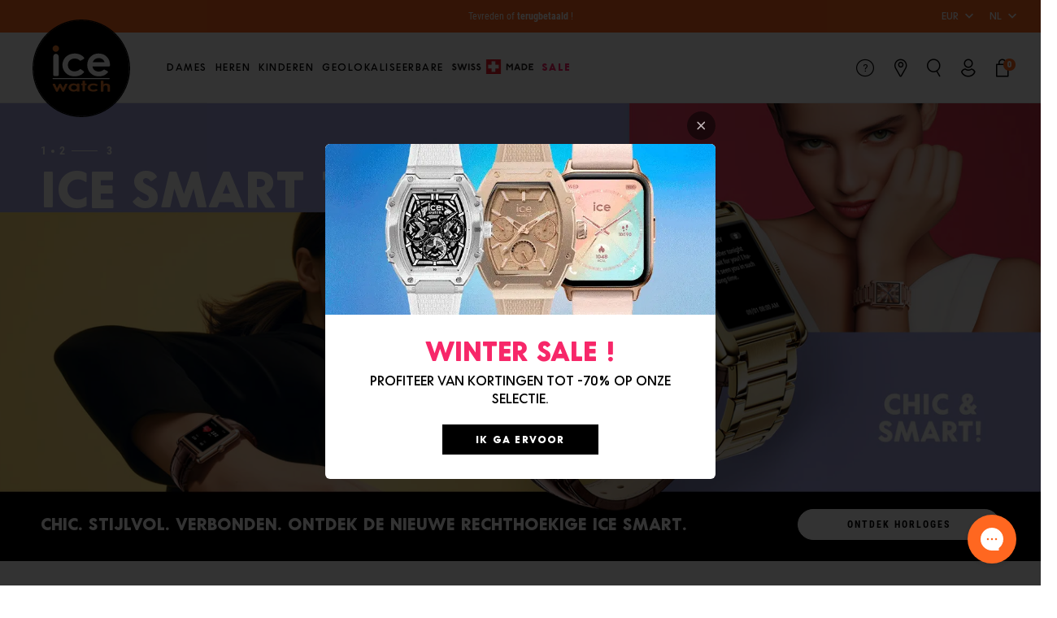

--- FILE ---
content_type: text/html; charset=utf-8
request_url: https://www.ice-watch.com/nl?gclid=CjwKCAjwkqPrBRA3EiwAKdtwkytyqNbu-_l88a2ULrBQv6y7813li6BMkrg9tTgXKYOWZiv5Rv6bghoCguUQAvD_BwE
body_size: 71533
content:
<!DOCTYPE html>
<html class="no-js" lang="nl"> 
  <head><meta charset="utf-8" />
    <meta http-equiv="X-UA-Compatible" content="IE=edge" />
    <meta name="viewport" content="width=device-width, initial-scale=1.0, user-scalable=no" />
    <meta name="theme-color" content="#000000" />
    <link rel="canonical" href="https://www.ice-watch.com/nl" />
    <link rel="preconnect" href="https://cdn.shopify.com" crossorigin />
<link rel="modulepreload" href="//www.ice-watch.com/cdn/shop/t/4/assets/theme.min.js?v=83269840790308644601768207306" crossorigin="anonymous"><link rel="shortcut icon" href="//www.ice-watch.com/cdn/shop/files/logo-ice-watch.png?crop=center&height=32&v=1688636217&width=32" type="image/png" /><title>Ice-Watch | Officiële website - Kleurrijke en trendy horloges voor iedereen.</title><meta name="description" content="Ontdek het merk Ice-Watch! Een ruime keuze aan smartwatch, digitale en quartz horloges voor dames, heren, meisjes en jongens met originele, kleurrijke en trendy designs! Gratis verzending binnen 3-5 dagen, 2 jaar garantie, tevreden of terugbetaald!" />


<meta property="og:site_name" content="Ice-Watch">
<meta property="og:url" content="https://www.ice-watch.com/nl">
<meta property="og:title" content="Ice-Watch | Officiële website - Kleurrijke en trendy horloges voor iedereen.">
<meta property="og:type" content="website">
<meta property="og:description" content="Ontdek het merk Ice-Watch! Een ruime keuze aan smartwatch, digitale en quartz horloges voor dames, heren, meisjes en jongens met originele, kleurrijke en trendy designs! Gratis verzending binnen 3-5 dagen, 2 jaar garantie, tevreden of terugbetaald!"><meta property="og:image" content="http://www.ice-watch.com/cdn/shop/files/IW-BRAND_COVER-SOLDES-HIVER-1200x628.png?crop=center&height=600&v=1767370948&width=1200">
    <meta property="og:image:secure_url" content="https://www.ice-watch.com/cdn/shop/files/IW-BRAND_COVER-SOLDES-HIVER-1200x628.png?crop=center&height=600&v=1767370948&width=1200">
    <meta property="og:image:width" content="1200">
    <meta property="og:image:height" content="600">
    <meta property="og:image:alt" content="">

<meta name="twitter:site" content="@">
<meta name="twitter:card" content="summary_large_image">
<meta name="twitter:title" content="Ice-Watch | Officiële website - Kleurrijke en trendy horloges voor iedereen.">
<meta name="twitter:description" content="Ontdek het merk Ice-Watch! Een ruime keuze aan smartwatch, digitale en quartz horloges voor dames, heren, meisjes en jongens met originele, kleurrijke en trendy designs! Gratis verzending binnen 3-5 dagen, 2 jaar garantie, tevreden of terugbetaald!">
<script>window.performance && window.performance.mark && window.performance.mark('shopify.content_for_header.start');</script><meta id="shopify-digital-wallet" name="shopify-digital-wallet" content="/74133831993/digital_wallets/dialog">
<meta name="shopify-checkout-api-token" content="4a36dea716c2f32fcb317b0095ad8e03">
<meta id="in-context-paypal-metadata" data-shop-id="74133831993" data-venmo-supported="false" data-environment="production" data-locale="nl_NL" data-paypal-v4="true" data-currency="EUR">
<link rel="alternate" hreflang="x-default" href="https://www.ice-watch.com/">
<link rel="alternate" hreflang="fr-BE" href="https://www.ice-watch.com/">
<link rel="alternate" hreflang="en-BE" href="https://www.ice-watch.com/en">
<link rel="alternate" hreflang="de-BE" href="https://www.ice-watch.com/de">
<link rel="alternate" hreflang="nl-BE" href="https://www.ice-watch.com/nl">
<link rel="alternate" hreflang="es-BE" href="https://www.ice-watch.com/es">
<link rel="alternate" hreflang="it-BE" href="https://www.ice-watch.com/it">
<script async="async" src="/checkouts/internal/preloads.js?locale=nl-BE"></script>
<link rel="preconnect" href="https://shop.app" crossorigin="anonymous">
<script async="async" src="https://shop.app/checkouts/internal/preloads.js?locale=nl-BE&shop_id=74133831993" crossorigin="anonymous"></script>
<script id="apple-pay-shop-capabilities" type="application/json">{"shopId":74133831993,"countryCode":"BE","currencyCode":"EUR","merchantCapabilities":["supports3DS"],"merchantId":"gid:\/\/shopify\/Shop\/74133831993","merchantName":"Ice-Watch","requiredBillingContactFields":["postalAddress","email","phone"],"requiredShippingContactFields":["postalAddress","email","phone"],"shippingType":"shipping","supportedNetworks":[],"total":{"type":"pending","label":"Ice-Watch","amount":"1.00"},"shopifyPaymentsEnabled":true,"supportsSubscriptions":false}</script>
<script id="shopify-features" type="application/json">{"accessToken":"4a36dea716c2f32fcb317b0095ad8e03","betas":["rich-media-storefront-analytics"],"domain":"www.ice-watch.com","predictiveSearch":true,"shopId":74133831993,"locale":"nl"}</script>
<script>var Shopify = Shopify || {};
Shopify.shop = "ice-watch-eu.myshopify.com";
Shopify.locale = "nl";
Shopify.currency = {"active":"EUR","rate":"1.0"};
Shopify.country = "BE";
Shopify.theme = {"name":"Ice watch","id":148734574905,"schema_name":"Ice Watch","schema_version":"5.0.0","theme_store_id":null,"role":"main"};
Shopify.theme.handle = "null";
Shopify.theme.style = {"id":null,"handle":null};
Shopify.cdnHost = "www.ice-watch.com/cdn";
Shopify.routes = Shopify.routes || {};
Shopify.routes.root = "/nl/";</script>
<script type="module">!function(o){(o.Shopify=o.Shopify||{}).modules=!0}(window);</script>
<script>!function(o){function n(){var o=[];function n(){o.push(Array.prototype.slice.apply(arguments))}return n.q=o,n}var t=o.Shopify=o.Shopify||{};t.loadFeatures=n(),t.autoloadFeatures=n()}(window);</script>
<script>
  window.ShopifyPay = window.ShopifyPay || {};
  window.ShopifyPay.apiHost = "shop.app\/pay";
  window.ShopifyPay.redirectState = null;
</script>
<script id="shop-js-analytics" type="application/json">{"pageType":"index"}</script>
<script defer="defer" async type="module" src="//www.ice-watch.com/cdn/shopifycloud/shop-js/modules/v2/client.init-shop-cart-sync_UynczhNm.nl.esm.js"></script>
<script defer="defer" async type="module" src="//www.ice-watch.com/cdn/shopifycloud/shop-js/modules/v2/chunk.common_DcaMryZs.esm.js"></script>
<script defer="defer" async type="module" src="//www.ice-watch.com/cdn/shopifycloud/shop-js/modules/v2/chunk.modal_BN20bkrG.esm.js"></script>
<script type="module">
  await import("//www.ice-watch.com/cdn/shopifycloud/shop-js/modules/v2/client.init-shop-cart-sync_UynczhNm.nl.esm.js");
await import("//www.ice-watch.com/cdn/shopifycloud/shop-js/modules/v2/chunk.common_DcaMryZs.esm.js");
await import("//www.ice-watch.com/cdn/shopifycloud/shop-js/modules/v2/chunk.modal_BN20bkrG.esm.js");

  window.Shopify.SignInWithShop?.initShopCartSync?.({"fedCMEnabled":true,"windoidEnabled":true});

</script>
<script>
  window.Shopify = window.Shopify || {};
  if (!window.Shopify.featureAssets) window.Shopify.featureAssets = {};
  window.Shopify.featureAssets['shop-js'] = {"shop-cart-sync":["modules/v2/client.shop-cart-sync_DLGgE1pD.nl.esm.js","modules/v2/chunk.common_DcaMryZs.esm.js","modules/v2/chunk.modal_BN20bkrG.esm.js"],"init-fed-cm":["modules/v2/client.init-fed-cm_B7MHgLso.nl.esm.js","modules/v2/chunk.common_DcaMryZs.esm.js","modules/v2/chunk.modal_BN20bkrG.esm.js"],"shop-toast-manager":["modules/v2/client.shop-toast-manager_CCdNiJf9.nl.esm.js","modules/v2/chunk.common_DcaMryZs.esm.js","modules/v2/chunk.modal_BN20bkrG.esm.js"],"init-shop-cart-sync":["modules/v2/client.init-shop-cart-sync_UynczhNm.nl.esm.js","modules/v2/chunk.common_DcaMryZs.esm.js","modules/v2/chunk.modal_BN20bkrG.esm.js"],"shop-button":["modules/v2/client.shop-button_CzHymRSq.nl.esm.js","modules/v2/chunk.common_DcaMryZs.esm.js","modules/v2/chunk.modal_BN20bkrG.esm.js"],"init-windoid":["modules/v2/client.init-windoid_BQuJSUEJ.nl.esm.js","modules/v2/chunk.common_DcaMryZs.esm.js","modules/v2/chunk.modal_BN20bkrG.esm.js"],"shop-cash-offers":["modules/v2/client.shop-cash-offers_BCrb2rSp.nl.esm.js","modules/v2/chunk.common_DcaMryZs.esm.js","modules/v2/chunk.modal_BN20bkrG.esm.js"],"pay-button":["modules/v2/client.pay-button_cdFtBGgT.nl.esm.js","modules/v2/chunk.common_DcaMryZs.esm.js","modules/v2/chunk.modal_BN20bkrG.esm.js"],"init-customer-accounts":["modules/v2/client.init-customer-accounts_UJMhGRdr.nl.esm.js","modules/v2/client.shop-login-button_BPIC_Y0L.nl.esm.js","modules/v2/chunk.common_DcaMryZs.esm.js","modules/v2/chunk.modal_BN20bkrG.esm.js"],"avatar":["modules/v2/client.avatar_BTnouDA3.nl.esm.js"],"checkout-modal":["modules/v2/client.checkout-modal_C4-Riuy0.nl.esm.js","modules/v2/chunk.common_DcaMryZs.esm.js","modules/v2/chunk.modal_BN20bkrG.esm.js"],"init-shop-for-new-customer-accounts":["modules/v2/client.init-shop-for-new-customer-accounts_DEbh1KMf.nl.esm.js","modules/v2/client.shop-login-button_BPIC_Y0L.nl.esm.js","modules/v2/chunk.common_DcaMryZs.esm.js","modules/v2/chunk.modal_BN20bkrG.esm.js"],"init-customer-accounts-sign-up":["modules/v2/client.init-customer-accounts-sign-up_Dy_W5xqF.nl.esm.js","modules/v2/client.shop-login-button_BPIC_Y0L.nl.esm.js","modules/v2/chunk.common_DcaMryZs.esm.js","modules/v2/chunk.modal_BN20bkrG.esm.js"],"init-shop-email-lookup-coordinator":["modules/v2/client.init-shop-email-lookup-coordinator_Cdzw34WI.nl.esm.js","modules/v2/chunk.common_DcaMryZs.esm.js","modules/v2/chunk.modal_BN20bkrG.esm.js"],"shop-follow-button":["modules/v2/client.shop-follow-button_ayUhRovB.nl.esm.js","modules/v2/chunk.common_DcaMryZs.esm.js","modules/v2/chunk.modal_BN20bkrG.esm.js"],"shop-login-button":["modules/v2/client.shop-login-button_BPIC_Y0L.nl.esm.js","modules/v2/chunk.common_DcaMryZs.esm.js","modules/v2/chunk.modal_BN20bkrG.esm.js"],"shop-login":["modules/v2/client.shop-login_BhsFQ0K1.nl.esm.js","modules/v2/chunk.common_DcaMryZs.esm.js","modules/v2/chunk.modal_BN20bkrG.esm.js"],"lead-capture":["modules/v2/client.lead-capture_bNuYTbSU.nl.esm.js","modules/v2/chunk.common_DcaMryZs.esm.js","modules/v2/chunk.modal_BN20bkrG.esm.js"],"payment-terms":["modules/v2/client.payment-terms_D75VKeBX.nl.esm.js","modules/v2/chunk.common_DcaMryZs.esm.js","modules/v2/chunk.modal_BN20bkrG.esm.js"]};
</script>
<script>(function() {
  var isLoaded = false;
  function asyncLoad() {
    if (isLoaded) return;
    isLoaded = true;
    var urls = ["https:\/\/api.preproduct.io\/preproduct-embed.js?shop=ice-watch-eu.myshopify.com","https:\/\/dr4qe3ddw9y32.cloudfront.net\/awin-shopify-integration-code.js?aid=38756\u0026v=shopifyApp_5.2.3\u0026ts=1760519640962\u0026shop=ice-watch-eu.myshopify.com","https:\/\/cdn.nfcube.com\/instafeed-011e0a2c74e5c03b0b90fa34a076b5f1.js?shop=ice-watch-eu.myshopify.com"];
    for (var i = 0; i < urls.length; i++) {
      var s = document.createElement('script');
      s.type = 'text/javascript';
      s.async = true;
      s.src = urls[i];
      var x = document.getElementsByTagName('script')[0];
      x.parentNode.insertBefore(s, x);
    }
  };
  if(window.attachEvent) {
    window.attachEvent('onload', asyncLoad);
  } else {
    window.addEventListener('load', asyncLoad, false);
  }
})();</script>
<script id="__st">var __st={"a":74133831993,"offset":3600,"reqid":"6a6cd6b2-4f41-49ee-888f-6b13596619d1-1769697442","pageurl":"www.ice-watch.com\/nl?gclid=CjwKCAjwkqPrBRA3EiwAKdtwkytyqNbu-_l88a2ULrBQv6y7813li6BMkrg9tTgXKYOWZiv5Rv6bghoCguUQAvD_BwE","u":"1aef5b1a39ed","p":"home"};</script>
<script>window.ShopifyPaypalV4VisibilityTracking = true;</script>
<script id="captcha-bootstrap">!function(){'use strict';const t='contact',e='account',n='new_comment',o=[[t,t],['blogs',n],['comments',n],[t,'customer']],c=[[e,'customer_login'],[e,'guest_login'],[e,'recover_customer_password'],[e,'create_customer']],r=t=>t.map((([t,e])=>`form[action*='/${t}']:not([data-nocaptcha='true']) input[name='form_type'][value='${e}']`)).join(','),a=t=>()=>t?[...document.querySelectorAll(t)].map((t=>t.form)):[];function s(){const t=[...o],e=r(t);return a(e)}const i='password',u='form_key',d=['recaptcha-v3-token','g-recaptcha-response','h-captcha-response',i],f=()=>{try{return window.sessionStorage}catch{return}},m='__shopify_v',_=t=>t.elements[u];function p(t,e,n=!1){try{const o=window.sessionStorage,c=JSON.parse(o.getItem(e)),{data:r}=function(t){const{data:e,action:n}=t;return t[m]||n?{data:e,action:n}:{data:t,action:n}}(c);for(const[e,n]of Object.entries(r))t.elements[e]&&(t.elements[e].value=n);n&&o.removeItem(e)}catch(o){console.error('form repopulation failed',{error:o})}}const l='form_type',E='cptcha';function T(t){t.dataset[E]=!0}const w=window,h=w.document,L='Shopify',v='ce_forms',y='captcha';let A=!1;((t,e)=>{const n=(g='f06e6c50-85a8-45c8-87d0-21a2b65856fe',I='https://cdn.shopify.com/shopifycloud/storefront-forms-hcaptcha/ce_storefront_forms_captcha_hcaptcha.v1.5.2.iife.js',D={infoText:'Beschermd door hCaptcha',privacyText:'Privacy',termsText:'Voorwaarden'},(t,e,n)=>{const o=w[L][v],c=o.bindForm;if(c)return c(t,g,e,D).then(n);var r;o.q.push([[t,g,e,D],n]),r=I,A||(h.body.append(Object.assign(h.createElement('script'),{id:'captcha-provider',async:!0,src:r})),A=!0)});var g,I,D;w[L]=w[L]||{},w[L][v]=w[L][v]||{},w[L][v].q=[],w[L][y]=w[L][y]||{},w[L][y].protect=function(t,e){n(t,void 0,e),T(t)},Object.freeze(w[L][y]),function(t,e,n,w,h,L){const[v,y,A,g]=function(t,e,n){const i=e?o:[],u=t?c:[],d=[...i,...u],f=r(d),m=r(i),_=r(d.filter((([t,e])=>n.includes(e))));return[a(f),a(m),a(_),s()]}(w,h,L),I=t=>{const e=t.target;return e instanceof HTMLFormElement?e:e&&e.form},D=t=>v().includes(t);t.addEventListener('submit',(t=>{const e=I(t);if(!e)return;const n=D(e)&&!e.dataset.hcaptchaBound&&!e.dataset.recaptchaBound,o=_(e),c=g().includes(e)&&(!o||!o.value);(n||c)&&t.preventDefault(),c&&!n&&(function(t){try{if(!f())return;!function(t){const e=f();if(!e)return;const n=_(t);if(!n)return;const o=n.value;o&&e.removeItem(o)}(t);const e=Array.from(Array(32),(()=>Math.random().toString(36)[2])).join('');!function(t,e){_(t)||t.append(Object.assign(document.createElement('input'),{type:'hidden',name:u})),t.elements[u].value=e}(t,e),function(t,e){const n=f();if(!n)return;const o=[...t.querySelectorAll(`input[type='${i}']`)].map((({name:t})=>t)),c=[...d,...o],r={};for(const[a,s]of new FormData(t).entries())c.includes(a)||(r[a]=s);n.setItem(e,JSON.stringify({[m]:1,action:t.action,data:r}))}(t,e)}catch(e){console.error('failed to persist form',e)}}(e),e.submit())}));const S=(t,e)=>{t&&!t.dataset[E]&&(n(t,e.some((e=>e===t))),T(t))};for(const o of['focusin','change'])t.addEventListener(o,(t=>{const e=I(t);D(e)&&S(e,y())}));const B=e.get('form_key'),M=e.get(l),P=B&&M;t.addEventListener('DOMContentLoaded',(()=>{const t=y();if(P)for(const e of t)e.elements[l].value===M&&p(e,B);[...new Set([...A(),...v().filter((t=>'true'===t.dataset.shopifyCaptcha))])].forEach((e=>S(e,t)))}))}(h,new URLSearchParams(w.location.search),n,t,e,['guest_login'])})(!0,!0)}();</script>
<script integrity="sha256-4kQ18oKyAcykRKYeNunJcIwy7WH5gtpwJnB7kiuLZ1E=" data-source-attribution="shopify.loadfeatures" defer="defer" src="//www.ice-watch.com/cdn/shopifycloud/storefront/assets/storefront/load_feature-a0a9edcb.js" crossorigin="anonymous"></script>
<script crossorigin="anonymous" defer="defer" src="//www.ice-watch.com/cdn/shopifycloud/storefront/assets/shopify_pay/storefront-65b4c6d7.js?v=20250812"></script>
<script data-source-attribution="shopify.dynamic_checkout.dynamic.init">var Shopify=Shopify||{};Shopify.PaymentButton=Shopify.PaymentButton||{isStorefrontPortableWallets:!0,init:function(){window.Shopify.PaymentButton.init=function(){};var t=document.createElement("script");t.src="https://www.ice-watch.com/cdn/shopifycloud/portable-wallets/latest/portable-wallets.nl.js",t.type="module",document.head.appendChild(t)}};
</script>
<script data-source-attribution="shopify.dynamic_checkout.buyer_consent">
  function portableWalletsHideBuyerConsent(e){var t=document.getElementById("shopify-buyer-consent"),n=document.getElementById("shopify-subscription-policy-button");t&&n&&(t.classList.add("hidden"),t.setAttribute("aria-hidden","true"),n.removeEventListener("click",e))}function portableWalletsShowBuyerConsent(e){var t=document.getElementById("shopify-buyer-consent"),n=document.getElementById("shopify-subscription-policy-button");t&&n&&(t.classList.remove("hidden"),t.removeAttribute("aria-hidden"),n.addEventListener("click",e))}window.Shopify?.PaymentButton&&(window.Shopify.PaymentButton.hideBuyerConsent=portableWalletsHideBuyerConsent,window.Shopify.PaymentButton.showBuyerConsent=portableWalletsShowBuyerConsent);
</script>
<script data-source-attribution="shopify.dynamic_checkout.cart.bootstrap">document.addEventListener("DOMContentLoaded",(function(){function t(){return document.querySelector("shopify-accelerated-checkout-cart, shopify-accelerated-checkout")}if(t())Shopify.PaymentButton.init();else{new MutationObserver((function(e,n){t()&&(Shopify.PaymentButton.init(),n.disconnect())})).observe(document.body,{childList:!0,subtree:!0})}}));
</script>
<link id="shopify-accelerated-checkout-styles" rel="stylesheet" media="screen" href="https://www.ice-watch.com/cdn/shopifycloud/portable-wallets/latest/accelerated-checkout-backwards-compat.css" crossorigin="anonymous">
<style id="shopify-accelerated-checkout-cart">
        #shopify-buyer-consent {
  margin-top: 1em;
  display: inline-block;
  width: 100%;
}

#shopify-buyer-consent.hidden {
  display: none;
}

#shopify-subscription-policy-button {
  background: none;
  border: none;
  padding: 0;
  text-decoration: underline;
  font-size: inherit;
  cursor: pointer;
}

#shopify-subscription-policy-button::before {
  box-shadow: none;
}

      </style>

<script>window.performance && window.performance.mark && window.performance.mark('shopify.content_for_header.end');</script>
<style type="text/css">
  :root {--product-color-zilver: #ededed;--product-color-beige: #f5f5dc;--product-color-wit: #ffffff;--product-color-blauw: #5790ff;--product-color-bruin: #cdb097;--product-color-grijs: #999999;--product-color-geel: #fffe94;--product-color-paars: #d6c9ff;--product-color-zwart: #000000;--product-color-goud: #ffd700;--product-color-oranje: #ff6720;--product-color-rose-gold: #f8b996;--product-color-roze: #ffcbcb;--product-color-rood: #f97070;--product-color-turkoois: #bef2e6;--product-color-groen: #88d07b;}
</style>

<link href="//www.ice-watch.com/cdn/shop/t/4/assets/vendor@theme.min.css?v=21144572887513458301763388782" rel="stylesheet" type="text/css" media="all" />
  <link href="//www.ice-watch.com/cdn/shop/t/4/assets/theme.min.css?v=19171701476242324801768207306" rel="stylesheet" type="text/css" media="all" />
<link rel="prefetch" href="//www.ice-watch.com/cdn/shop/t/4/assets/vendor@product.min.css?v=129448540555058437491763388782" as="style">
  <link rel="prefetch" href="//www.ice-watch.com/cdn/shop/t/4/assets/product.min.css?v=70287963236187280981747295824" as="style"><script>
      document.documentElement.className = document.documentElement.className.replace('no-js', 'js');

      window.theme = {
        strings: {
          product: {
            addToCart: "Aan winkelwagen toevoegen",
            success: "Product toegevoegd !",
            outOfStock: "Geen voorraad meer",
            emailAlert: "Laat het mij",
            unavailable: "Niet beschikbaar"
          },
          cart: {
            product: "Product",
            products: "producten",
            priceUnit: "of {{ quantity }}X{{ price_unit }}",
            gift: "Gratis geschenk",
            gifts: "Gratis geschenken"
          },
          customers: {
            profile: {
              success: "Het profiel is succesvol bijgewerkt",
              error: "Fout bij updaten van profiel"
            }
          },
          newsletter: {
            success: "Bedankt voor uw registratie.",
            error: "Fout tijdens registratie."
          }
        },

        settings: {
          cartDelivery: {
          amount: 6500,
          message: "Meer dan [amount] om te profiteren van [[gratis levering]]",
          success: "U profiteert van [[gratis levering]]"
        },
          cartDrawer: true,
          uniqartSections: "cart-lines",
          shopName: "ice-watch",
          shopLocale: "nl",
          moneyFormat: "{{amount_with_comma_separator}}€",
          moneyWithCurrencyFormat: "{{amount_with_comma_separator}}€"
        },

        user: {
          cart: {"note":null,"attributes":{},"original_total_price":0,"total_price":0,"total_discount":0,"total_weight":0.0,"item_count":0,"items":[],"requires_shipping":false,"currency":"EUR","items_subtotal_price":0,"cart_level_discount_applications":[],"checkout_charge_amount":0},
          jwt: null
        },

        routes: {
          rootPath: "\/nl\/",
          currentUrl: "\/nl",
          currentFullUrl: "\/nl",
          cartUrl: "\/nl\/cart",
          cartAddUrl: "\/nl\/cart\/add",
          cartChangeUrl: "\/nl\/cart\/change",
          cartClearUrl: "\/nl\/cart\/clear",
          cartUpdateUrl: "\/nl\/cart\/update",
          predictiveSearchUrl: "\/nl\/search\/suggest",
          productPath: "\/nl\/products\/",
          productRecommendationsUrl: "\/nl\/recommendations\/products",
          searchUrl: "\/nl\/search",
          customerApiUrl: "https:\/\/icewatcheu.symback.unique.paris\/api\/acf\/customer\/"
        }
      };
    </script>
<script type="module" src="//www.ice-watch.com/cdn/shop/t/4/assets/theme.min.js?v=83269840790308644601768207306" crossorigin="anonymous"></script><link rel="prefetch" href="//www.ice-watch.com/cdn/shop/t/4/assets/product.min.js?v=79630541303066939081756386817" as="script"><script>
!function(){if(!window.klaviyo){window._klOnsite=window._klOnsite||[];try{window.klaviyo=new Proxy({},{get:function(n,i){return"push"===i?function(){var n;(n=window._klOnsite).push.apply(n,arguments)}:function(){for(var n=arguments.length,o=new Array(n),w=0;w<n;w++)o[w]=arguments[w];var t="function"==typeof o[o.length-1]?o.pop():void 0,e=new Promise((function(n){window._klOnsite.push([i].concat(o,[function(i){t&&t(i),n(i)}]))}));return e}}})}catch(n){window.klaviyo=window.klaviyo||[],window.klaviyo.push=function(){var n;(n=window._klOnsite).push.apply(n,arguments)}}}}();
</script>
<!-- BEGIN app block: shopify://apps/addingwell/blocks/aw-gtm/c8ed21e7-0ac8-4249-8c91-cbdde850b5b8 --><script
  type="module"
>
  setTimeout(async function () {
    const keySessionStorage = 'aw_settings';
    let __AW__settings = JSON.parse(sessionStorage.getItem(keySessionStorage));
    if(!__AW__settings) {
      const awSettings = await fetch(
              "/apps/addingwell-proxy",
              {
                method: "GET",
                redirect: "follow",
                headers: {'Content-Type': 'application/json', 'Access-Control-Allow-Origin': '*'}
              }
      );
      if (awSettings.ok) {
        __AW__settings = await awSettings.json();
        sessionStorage.setItem(keySessionStorage, JSON.stringify(__AW__settings));
      } else {
        console.error('Addingwell - Loading proxy error', awSettings.status);
        return;
      }
    }

    if(__AW__settings.insertGtmTag && __AW__settings.gtmId) {
      let __AW__gtmUrl = 'https://www.googletagmanager.com/gtm.js';
      let __AW__isAddingwellCdn = false;
      if(__AW__settings.insertGtmUrl && __AW__settings.gtmUrl) {
        __AW__gtmUrl = __AW__settings.gtmUrl;
        __AW__isAddingwellCdn = __AW__settings.isAddingwellCdn;
      }

      (function(w,d,s,l,i){
        w[l]=w[l]||[];w[l].push({'gtm.start':new Date().getTime(),event:'gtm.js'});
        var f=d.getElementsByTagName(s)[0],j=d.createElement(s),dl=l!='dataLayer'?'&l='+l:'';
        j.async=true;
        j.src=`${__AW__gtmUrl}?${__AW__isAddingwellCdn ? 'awl' : 'id'}=`+(__AW__isAddingwellCdn ? i.replace(/^GTM-/, '') : i)+dl;f.parentNode.insertBefore(j,f);
      })(window,document,'script',`${__AW__settings.dataLayerVariableName}`,`${__AW__settings.gtmId}`);
    }

    const __AW__getEventNameWithSuffix = (eventName) => {
      return eventName + (__AW__settings.dataLayerEventSuffix ? "_" + __AW__settings.dataLayerEventSuffix : "");
    }

    if(__AW__settings.enableDataLayer) {
      const MAX_ITEMS_BATCH = 10;
      const sendBatchEvents = (items, eventName, eventObject) => {
        let batch = [];
        for(let i  = 0; i < items.length; i++) {
          batch.push(items[i]);
          if(batch.length === MAX_ITEMS_BATCH || i === items.length - 1) {
            const eventClone = {
              ...eventObject,
              ecommerce: {
                ...eventObject.ecommerce,
                items: [...batch]
              }
            };
            window[__AW__settings.dataLayerVariableName].push({ ecommerce: null });
            window[__AW__settings.dataLayerVariableName].push({
              ...{'event': __AW__getEventNameWithSuffix(eventName)},
              ...eventClone
            });

            batch = [];
          }
        }
      }

      function __AW__filterNullOrEmpty(obj) {
        let filteredObj = {};

        for (let key in obj) {
          if (obj.hasOwnProperty(key)) {
            let value = obj[key];

            // If value is an object (and not null), recursively filter sub-elements
            if (typeof value === "object" && value !== null && value !== undefined) {
              let filteredSubObject = __AW__filterNullOrEmpty(value);

              // Add the filtered sub-object only if it's not empty
              if (Object.keys(filteredSubObject).length > 0) {
                filteredObj[key] = filteredSubObject;
              }
            } else {
              // Add the value only if it's neither null nor an empty string
              if (value !== null && value !== "" && value !== undefined) {
                filteredObj[key] = value;
              }
            }
          }
        }
        return filteredObj;
      }

      function getPageType(value) {
        const pageTypeMapping = {
          404: '404',
          article: 'article',
          blog: 'blog',
          cart: 'cart',
          collection: 'collection',
          gift_card: 'gift_card',
          index: 'homepage',
          product: 'product',
          search: 'searchresults',
          'customers/login': 'login',
          'customers/register': 'sign_up'
        };
        return pageTypeMapping[value] || 'other';
      }

      function pushDataLayerEvents() {
        window[__AW__settings.dataLayerVariableName] = window[__AW__settings.dataLayerVariableName] || [];  // init data layer if doesn't already exist
        const templateName = "index";
        const moneyFormat = "{{amount_with_comma_separator}}€";

        const getFormattedPrice = (price) => {
          let formattedPrice = price;
          if(moneyFormat.indexOf("amount_with_period_and_space_separator") > -1) {
            formattedPrice = price.replace(' ', '');
          } else if(moneyFormat.indexOf("amount_with_space_separator") > -1) {
            formattedPrice = price.replace(' ', '').replace(',', '.');
          } else if(moneyFormat.indexOf("amount_no_decimals_with_space_separator") > -1) {
            formattedPrice = price.replace(' ', '');
          } else if(moneyFormat.indexOf("amount_with_apostrophe_separator") > -1) {
            formattedPrice = price.replace('\'', '');
          } else if(moneyFormat.indexOf("amount_no_decimals_with_comma_separator") > -1) {
            formattedPrice = price.replace('.', '');
          } else if(moneyFormat.indexOf("amount_with_comma_separator") > -1) {
            formattedPrice = price.replace('.', '').replace(',', '.');
          } else if(moneyFormat.indexOf("amount_no_decimals") > -1) {
            formattedPrice = price.replace(',', '');
          } else if(moneyFormat.indexOf("amount") > -1) {
            formattedPrice = price.replace(',', '');
          } else {
            formattedPrice = price.replace('.', '').replace(",", ".");
          }
          return parseFloat(formattedPrice);
        };
        /**********************
         * DATALAYER SECTIONS
         ***********************/
        /**
         * DATALAYER: User Data
         * Build user_data properties.
         */
        let newCustomer = true;
        window.__AW__UserData = {
          user_data: {
            new_customer: newCustomer,
          }
        };

        

        window.__AW__UserData = __AW__filterNullOrEmpty(window.__AW__UserData);
        
        // Ajout du hash SHA256 des champs sensibles de user_data (version robuste)
        async function sha256(str) {
          if (!str) return undefined;
          if (!(window.crypto && window.crypto.subtle)) {
            console.error('Crypto.subtle non supporté, hash impossible pour :', str);
            return undefined;
          }
          try {
            const buf = await window.crypto.subtle.digest('SHA-256', new TextEncoder().encode(str));
            return Array.from(new Uint8Array(buf)).map(x => x.toString(16).padStart(2, '0')).join('');
          } catch (e) {
            console.error('Erreur lors du hash SHA256 pour', str, e);
            return undefined;
          }
        }
        async function getUserDataHash(user_data) {
          const hashObj = {};
          if (!user_data) return hashObj;
          try {
            if (user_data.email_address) hashObj.email_address = await sha256(user_data.email_address);
            if (user_data.phone_number) hashObj.phone_number = await sha256(user_data.phone_number);
            if (user_data.address && typeof user_data.address === 'object') {
              hashObj.address = {};
              if (user_data.address.first_name) hashObj.address.first_name = await sha256(user_data.address.first_name);
              if (user_data.address.last_name) hashObj.address.last_name = await sha256(user_data.address.last_name);
              if (user_data.address.street) hashObj.address.street = await sha256(user_data.address.street);
              if (user_data.address.city) hashObj.address.city = await sha256(user_data.address.city);
              if (user_data.address.region) hashObj.address.region = await sha256(user_data.address.region);
              if (user_data.address.postal_code) hashObj.address.postal_code = await sha256(user_data.address.postal_code);
              if (user_data.address.country) hashObj.address.country = await sha256(user_data.address.country);
            }
          } catch (e) {
            console.error('Erreur lors du hash user_data_hashed', e);
          }
          return __AW__filterNullOrEmpty(hashObj);
        }
        (async function() {
          if (window.__AW__UserData && window.__AW__UserData.user_data) {
            window.__AW__UserData.user_data_hashed = await getUserDataHash(window.__AW__UserData.user_data);
          }
        })();
        
        window.__AW__UserData["page_type"] = getPageType(templateName);
        window[__AW__settings.dataLayerVariableName].push(window.__AW__UserData);

        window[__AW__settings.dataLayerVariableName].push({"event": __AW__getEventNameWithSuffix("page_view")});


        /**
         * DATALAYER: 404 Pages
         * Fire on 404 Pages */
        


        /**
         * DATALAYER: Blog Articles
         * Fire on Blog Article Pages */
        

        

        

        /** DATALAYER: Product List Page (Collections, Category)
         * Fire on all product listing pages. */

        const __AW__transformNumberToString = (value) => {
          if (value !== null && value !== undefined && typeof value === 'number') {
            return value.toString();
          }
          /** By Default return the current value */
          return value;
        };

        let discountPrice = 0.00;
        


        window.__AW__slaveShopifyCart = {"note":null,"attributes":{},"original_total_price":0,"total_price":0,"total_discount":0,"total_weight":0.0,"item_count":0,"items":[],"requires_shipping":false,"currency":"EUR","items_subtotal_price":0,"cart_level_discount_applications":[],"checkout_charge_amount":0};
        /** DATALAYER: Product Page
         * Fire on all Product View pages. */
        

        /** DATALAYER: Cart View
         * Fire anytime a user views their cart (non-dynamic) */
        

        let drawerCartAlreadyOpened = false;
        function observeCartDrawerOpen() {
          const cartDrawer = document.querySelector("cart-drawer");
          if (!cartDrawer) return;

          const observer = new MutationObserver(() => {
            const isOpen = cartDrawer.classList.contains("active") || cartDrawer.hasAttribute("open");
            if (isOpen && !drawerCartAlreadyOpened) {
              // Delayed view_cart to ensure to have cart update
              setTimeout(() => {
                drawerCartAlreadyOpened = true;
                const ecommerceDataLayer = {
                  ecommerce: {
                    currency: __AW__slaveShopifyCart.currency,
                    value: __AW__slaveShopifyCart.total_price / 100,
                    items: __AW__slaveShopifyCart.items.map(item => {
                      const price = (item.discounted_price ?? item.price) / 100;
                      const discount = (item.price - (item.discounted_price ?? 0)) / 100;
                      let coupon = "";
                      if (Array.isArray(item?.discounts)) {
                        coupon = item.discounts
                                .filter(discount => typeof discount?.title === 'string')
                                .map(discount => discount.title)
                                .join(', ');
                      }
                      return {
                        item_id: __AW__transformNumberToString(item.product_id),
                        item_variant: item.variant_title,
                        item_variant_title: item.variant_title,
                        item_variant_id: __AW__transformNumberToString(item.variant_id),
                        item_product_id: __AW__transformNumberToString(item.product_id),
                        item_product_title: item.product_title,
                        item_name: item.product_title,
                        price: price,
                        discount: discount,
                        item_brand: item.vendor,
                        item_category: item.product_type,
                        item_list_name: item.collection || '',
                        item_list_id: '',
                        quantity: item.quantity,
                        sku: __AW__transformNumberToString(item.sku),
                        coupon: coupon,
                        url: item.url
                      };
                    })
                  }
                };
                window[__AW__settings.dataLayerVariableName].push({ ecommerce: null });
                window[__AW__settings.dataLayerVariableName].push({
                  ...{'event': __AW__getEventNameWithSuffix('view_cart')},
                  ...ecommerceDataLayer
                });
              }, 1000)

            }

            if (!isOpen) {
              drawerCartAlreadyOpened = false;
            }
          });

          observer.observe(cartDrawer, {
            attributes: true,
            attributeFilter: ['class', 'open']
          });
        }

        observeCartDrawerOpen()


        /** DATALAYER: Search Results */
        var searchPage = new RegExp("search", "g");
        if(document.location.pathname.match(searchPage)){
          var __AW__items = [];
          

          const awEcommerceSearch = {
            search_term: null,
            results_count: null,
            ecommerce: {
              items : []
            }
          };
          sendBatchEvents(__AW__items, "search", awEcommerceSearch);
        }


        const cartRegex = /\/cart\/(add|change|update)(\.js|\.json)?(\?.*)?$/;
        const pendingCartEventName = "aw_pending_cart_event";

        if(sessionStorage.getItem(pendingCartEventName)) {
          scheduleCartSync();
        }

        if (!window.__AW__patchedFetch) {
          window.__AW__patchedFetch = true;
          patchFetch();
        }

        if (!window.__AW__patchedXHR) {
          window.__AW__patchedXHR = true ;
          patchXhr();
        }

        function patchXhr() {
          const Native = window.XMLHttpRequest;

          class WrappedXHR extends Native {
            send(body) {
              this.addEventListener('load', () => {
                try {
                  const abs = this.responseURL || '';
                  const u = new URL(abs, location.origin);
                  const mt = u.pathname + (u.search || '');
                  if (this.status === 200 && cartRegex.test(mt)) {
                    scheduleCartSync();
                  }
                } catch (e) {
                  console.error('[AW] XHR handler error', e);
                }
              });
              return super.send(body);
            }
          }

          Object.setPrototypeOf(WrappedXHR, Native);
          window.XMLHttpRequest = WrappedXHR;
        }

        function patchFetch() {
          const previousFetch = window.fetch;
          window.fetch = async function (...args) {
            const [resource] = args;
            try {
              if (typeof resource !== 'string') {
                console.error('Invalid resource type');
                return previousFetch.apply(this, args);
              }

              if (cartRegex.test(resource)) {
                const response = await previousFetch.apply(this, args);
                if (response.ok) {
                  scheduleCartSync();
                } else {
                  console.warn(`Fetch for ${resource} failed with status: ${response.status}`);
                }
                return response;
              }
            } catch (error) {
              console.error('[AW] Fetch Wrapper Error:', error);
            }

            return previousFetch.apply(this, args);
          };
        }

        let awCartRunning = false;

        function scheduleCartSync() {
          if (awCartRunning) return;
          awCartRunning = true;

          try {
            const snapshot = JSON.stringify(window.__AW__slaveShopifyCart ?? { items: [] });
            sessionStorage.setItem(pendingCartEventName, snapshot);
          } catch (e) {
            console.warn('[AW] snapshot error', e);
          }

          void runCartSyncOnce().finally(() => {
            sessionStorage.removeItem(pendingCartEventName);
            awCartRunning = false;
          });
        }

        async function runCartSyncOnce() {
          try {
            const response = await fetch(`${window.Shopify.routes.root || "/"}cart.js?adw=1`, {
              credentials: 'same-origin',
              headers: { 'Accept': 'application/json' }
            });
            if (!response.ok) throw new Error('HTTP ' + response.status);

            const newCart = await response.json();
            compareCartData(newCart);
          } catch (error) {
            console.error('[AW] Error fetching /cart.js (singleton):', error);
          }
        }

        function compareCartData(newCartData) {
          const oldCartData = sessionStorage.getItem(pendingCartEventName) ? JSON.parse(sessionStorage.getItem(pendingCartEventName)) : { items: [] };
          newCartData = newCartData || {items: []};
          const oldItems = new Map(oldCartData.items.map(item => [item.id, item]));
          const newItems = new Map(newCartData.items.map(item => [item.id, item]));

          newItems.forEach((newItem, key) => {
            const oldItem = oldItems.get(key);
            const eventName = "add_to_cart";
            if (!oldItem) {
              handleCartDataLayer(eventName, newItem.quantity, newItem);
            } else if (newItem.quantity > oldItem.quantity) {
              handleCartDataLayer(eventName, newItem.quantity - oldItem.quantity, newItem);
            }
          });

          oldItems.forEach((oldItem, key) => {
            const newItem = newItems.get(key);
            const eventName = "remove_from_cart";
            if (!newItem) {
              handleCartDataLayer(eventName, oldItem.quantity, oldItem);
            } else if (oldItem.quantity > newItem.quantity) {
              handleCartDataLayer(eventName, oldItem.quantity - newItem.quantity, newItem);
            }
          });
          sessionStorage.removeItem(pendingCartEventName);
          __AW__slaveShopifyCart = newCartData;
        }

        function handleCartDataLayer(eventName, quantity, item) {
          const price = (item.discounted_price ?? item.price) / 100;
          const discount = (item.price - (item.discounted_price ?? 0)) / 100;
          const totalValue = price * quantity;
          let coupon = "";
          if(Array.isArray(item?.discounts)) {
            coupon = item.discounts
                    .filter(discount => typeof discount?.title === 'string')
                    .map(discount => discount.title)
                    .join(', ');
          }

          const ecommerceCart = {
            ecommerce: {
              currency: "EUR",
              value: totalValue,
              items: [{
                item_id: __AW__transformNumberToString(item.product_id),
                item_variant: item.variant_title || "Default Variant",
                item_variant_id: __AW__transformNumberToString(item.variant_id),
                item_variant_title: item.variant_title || "Default Variant",
                item_name: item.product_title,
                item_product_id: __AW__transformNumberToString(item.product_id),
                item_product_title: item.product_title,
                sku: __AW__transformNumberToString(item.sku),
                discount: discount,
                price: price,
                item_brand: item.vendor,
                item_category: item.product_type,
                quantity: quantity,
                coupon: coupon,
                url: item?.url
              }]
            }
          };

          window[__AW__settings.dataLayerVariableName].push({ ecommerce: null });
          window[__AW__settings.dataLayerVariableName].push({
            ...{ 'event': __AW__getEventNameWithSuffix(eventName) },
            ...ecommerceCart
          });

        }
      }

      if (document.readyState === 'loading') {
        // document still loading...
        document.addEventListener('DOMContentLoaded', () => {
          pushDataLayerEvents();
        });
      } else {
        // already loaded, chocs away!
        pushDataLayerEvents();
      }
    }
  }, 0);
</script>


<!-- END app block --><!-- BEGIN app block: shopify://apps/gorgias-live-chat-helpdesk/blocks/gorgias/a66db725-7b96-4e3f-916e-6c8e6f87aaaa -->
<script defer data-gorgias-loader-chat src="https://config.gorgias.chat/bundle-loader/shopify/ice-watch-eu.myshopify.com"></script>


<script defer data-gorgias-loader-convert  src="https://content.9gtb.com/loader.js"></script>


<script defer data-gorgias-loader-mailto-replace  src="https://config.gorgias.help/api/contact-forms/replace-mailto-script.js?shopName=ice-watch-eu"></script>


<!-- END app block --><!-- BEGIN app block: shopify://apps/klaviyo-email-marketing-sms/blocks/klaviyo-onsite-embed/2632fe16-c075-4321-a88b-50b567f42507 -->












  <script async src="https://static.klaviyo.com/onsite/js/RP4hwa/klaviyo.js?company_id=RP4hwa"></script>
  <script>!function(){if(!window.klaviyo){window._klOnsite=window._klOnsite||[];try{window.klaviyo=new Proxy({},{get:function(n,i){return"push"===i?function(){var n;(n=window._klOnsite).push.apply(n,arguments)}:function(){for(var n=arguments.length,o=new Array(n),w=0;w<n;w++)o[w]=arguments[w];var t="function"==typeof o[o.length-1]?o.pop():void 0,e=new Promise((function(n){window._klOnsite.push([i].concat(o,[function(i){t&&t(i),n(i)}]))}));return e}}})}catch(n){window.klaviyo=window.klaviyo||[],window.klaviyo.push=function(){var n;(n=window._klOnsite).push.apply(n,arguments)}}}}();</script>

  




  <script>
    window.klaviyoReviewsProductDesignMode = false
  </script>







<!-- END app block --><!-- BEGIN app block: shopify://apps/t-lab-ai-language-translate/blocks/custom_translations/b5b83690-efd4-434d-8c6a-a5cef4019faf --><!-- BEGIN app snippet: custom_translation_scripts --><script>
(()=>{var o=/\([0-9]+?\)$/,M=/\r?\n|\r|\t|\xa0|\u200B|\u200E|&nbsp;| /g,v=/<\/?[a-z][\s\S]*>/i,t=/^(https?:\/\/|\/\/)[^\s/$.?#].[^\s]*$/i,k=/\{\{\s*([a-zA-Z_]\w*)\s*\}\}/g,p=/\{\{\s*([a-zA-Z_]\w*)\s*\}\}/,r=/^(https:)?\/\/cdn\.shopify\.com\/(.+)\.(png|jpe?g|gif|webp|svgz?|bmp|tiff?|ico|avif)/i,e=/^(https:)?\/\/cdn\.shopify\.com/i,a=/\b(?:https?|ftp)?:?\/\/?[^\s\/]+\/[^\s]+\.(?:png|jpe?g|gif|webp|svgz?|bmp|tiff?|ico|avif)\b/i,I=/url\(['"]?(.*?)['"]?\)/,m="__label:",i=document.createElement("textarea"),u={t:["src","data-src","data-source","data-href","data-zoom","data-master","data-bg","base-src"],i:["srcset","data-srcset"],o:["href","data-href"],u:["href","data-href","data-src","data-zoom"]},g=new Set(["img","picture","button","p","a","input"]),h=16.67,s=function(n){return n.nodeType===Node.ELEMENT_NODE},c=function(n){return n.nodeType===Node.TEXT_NODE};function w(n){return r.test(n.trim())||a.test(n.trim())}function b(n){return(n=>(n=n.trim(),t.test(n)))(n)||e.test(n.trim())}var l=function(n){return!n||0===n.trim().length};function j(n){return i.innerHTML=n,i.value}function T(n){return A(j(n))}function A(n){return n.trim().replace(o,"").replace(M,"").trim()}var _=1e3;function D(n){n=n.trim().replace(M,"").replace(/&amp;/g,"&").replace(/&gt;/g,">").replace(/&lt;/g,"<").trim();return n.length>_?N(n):n}function E(n){return n.trim().toLowerCase().replace(/^https:/i,"")}function N(n){for(var t=5381,r=0;r<n.length;r++)t=(t<<5)+t^n.charCodeAt(r);return(t>>>0).toString(36)}function f(n){for(var t=document.createElement("template"),r=(t.innerHTML=n,["SCRIPT","IFRAME","OBJECT","EMBED","LINK","META"]),e=/^(on\w+|srcdoc|style)$/i,a=document.createTreeWalker(t.content,NodeFilter.SHOW_ELEMENT),i=a.nextNode();i;i=a.nextNode()){var o=i;if(r.includes(o.nodeName))o.remove();else for(var u=o.attributes.length-1;0<=u;--u)e.test(o.attributes[u].name)&&o.removeAttribute(o.attributes[u].name)}return t.innerHTML}function d(n,t,r){void 0===r&&(r=20);for(var e=n,a=0;e&&e.parentElement&&a<r;){for(var i=e.parentElement,o=0,u=t;o<u.length;o++)for(var s=u[o],c=0,l=s.l;c<l.length;c++){var f=l[c];switch(f.type){case"class":for(var d=0,v=i.classList;d<v.length;d++){var p=v[d];if(f.value.test(p))return s.label}break;case"id":if(i.id&&f.value.test(i.id))return s.label;break;case"attribute":if(i.hasAttribute(f.name)){if(!f.value)return s.label;var m=i.getAttribute(f.name);if(m&&f.value.test(m))return s.label}}}e=i,a++}return"unknown"}function y(n,t){var r,e,a;"function"==typeof window.fetch&&"AbortController"in window?(r=new AbortController,e=setTimeout(function(){return r.abort()},3e3),fetch(n,{credentials:"same-origin",signal:r.signal}).then(function(n){return clearTimeout(e),n.ok?n.json():Promise.reject(n)}).then(t).catch(console.error)):((a=new XMLHttpRequest).onreadystatechange=function(){4===a.readyState&&200===a.status&&t(JSON.parse(a.responseText))},a.open("GET",n,!0),a.timeout=3e3,a.send())}function O(){var l=/([^\s]+)\.(png|jpe?g|gif|webp|svgz?|bmp|tiff?|ico|avif)$/i,f=/_(\{width\}x*|\{width\}x\{height\}|\d{3,4}x\d{3,4}|\d{3,4}x|x\d{3,4}|pinco|icon|thumb|small|compact|medium|large|grande|original|master)(_crop_\w+)*(@[2-3]x)*(.progressive)*$/i,d=/^(https?|ftp|file):\/\//i;function r(n){var t,r="".concat(n.path).concat(n.v).concat(null!=(r=n.size)?r:"",".").concat(n.p);return n.m&&(r="".concat(n.path).concat(n.m,"/").concat(n.v).concat(null!=(t=n.size)?t:"",".").concat(n.p)),n.host&&(r="".concat(null!=(t=n.protocol)?t:"","//").concat(n.host).concat(r)),n.g&&(r+=n.g),r}return{h:function(n){var t=!0,r=(d.test(n)||n.startsWith("//")||(t=!1,n="https://example.com"+n),t);n.startsWith("//")&&(r=!1,n="https:"+n);try{new URL(n)}catch(n){return null}var e,a,i,o,u,s,n=new URL(n),c=n.pathname.split("/").filter(function(n){return n});return c.length<1||(a=c.pop(),e=null!=(e=c.pop())?e:null,null===(a=a.match(l)))?null:(s=a[1],a=a[2],i=s.match(f),o=s,(u=null)!==i&&(o=s.substring(0,i.index),u=i[0]),s=0<c.length?"/"+c.join("/")+"/":"/",{protocol:r?n.protocol:null,host:t?n.host:null,path:s,g:n.search,m:e,v:o,size:u,p:a,version:n.searchParams.get("v"),width:n.searchParams.get("width")})},T:r,S:function(n){return(n.m?"/".concat(n.m,"/"):"/").concat(n.v,".").concat(n.p)},M:function(n){return(n.m?"/".concat(n.m,"/"):"/").concat(n.v,".").concat(n.p,"?v=").concat(n.version||"0")},k:function(n,t){return r({protocol:t.protocol,host:t.host,path:t.path,g:t.g,m:t.m,v:t.v,size:n.size,p:t.p,version:t.version,width:t.width})}}}var x,S,C={},H={};function q(p,n){var m=new Map,g=new Map,i=new Map,r=new Map,e=new Map,a=new Map,o=new Map,u=function(n){return n.toLowerCase().replace(/[\s\W_]+/g,"")},s=new Set(n.A.map(u)),c=0,l=!1,f=!1,d=O();function v(n,t,r){s.has(u(n))||n&&t&&(r.set(n,t),l=!0)}function t(n,t){if(n&&n.trim()&&0!==m.size){var r=A(n),e=H[r];if(e&&(p.log("dictionary",'Overlapping text: "'.concat(n,'" related to html: "').concat(e,'"')),t)&&(n=>{if(n)for(var t=h(n.outerHTML),r=t._,e=(t.I||(r=0),n.parentElement),a=0;e&&a<5;){var i=h(e.outerHTML),o=i.I,i=i._;if(o){if(p.log("dictionary","Ancestor depth ".concat(a,": overlap score=").concat(i.toFixed(3),", base=").concat(r.toFixed(3))),r<i)return 1;if(i<r&&0<r)return}e=e.parentElement,a++}})(t))p.log("dictionary",'Skipping text translation for "'.concat(n,'" because an ancestor HTML translation exists'));else{e=m.get(r);if(e)return e;var a=n;if(a&&a.trim()&&0!==g.size){for(var i,o,u,s=g.entries(),c=s.next();!c.done;){var l=c.value[0],f=c.value[1],d=a.trim().match(l);if(d&&1<d.length){i=l,o=f,u=d;break}c=s.next()}if(i&&o&&u){var v=u.slice(1),t=o.match(k);if(t&&t.length===v.length)return t.reduce(function(n,t,r){return n.replace(t,v[r])},o)}}}}return null}function h(n){var r,e,a;return!n||!n.trim()||0===i.size?{I:null,_:0}:(r=D(n),a=0,(e=null)!=(n=i.get(r))?{I:n,_:1}:(i.forEach(function(n,t){-1!==t.indexOf(r)&&(t=r.length/t.length,a<t)&&(a=t,e=n)}),{I:e,_:a}))}function w(n){return n&&n.trim()&&0!==i.size&&(n=D(n),null!=(n=i.get(n)))?n:null}function b(n){if(n&&n.trim()&&0!==r.size){var t=E(n),t=r.get(t);if(t)return t;t=d.h(n);if(t){n=d.M(t).toLowerCase(),n=r.get(n);if(n)return n;n=d.S(t).toLowerCase(),t=r.get(n);if(t)return t}}return null}function T(n){return!n||!n.trim()||0===e.size||void 0===(n=e.get(A(n)))?null:n}function y(n){return!n||!n.trim()||0===a.size||void 0===(n=a.get(E(n)))?null:n}function x(n){var t;return!n||!n.trim()||0===o.size?null:null!=(t=o.get(A(n)))?t:(t=D(n),void 0!==(n=o.get(t))?n:null)}function S(){var n={j:m,D:g,N:i,O:r,C:e,H:a,q:o,L:l,R:c,F:C};return JSON.stringify(n,function(n,t){return t instanceof Map?Object.fromEntries(t.entries()):t})}return{J:function(n,t){v(n,t,m)},U:function(n,t){n&&t&&(n=new RegExp("^".concat(n,"$"),"s"),g.set(n,t),l=!0)},$:function(n,t){var r;n!==t&&(v((r=j(r=n).trim().replace(M,"").trim()).length>_?N(r):r,t,i),c=Math.max(c,n.length))},P:function(n,t){v(n,t,r),(n=d.h(n))&&(v(d.M(n).toLowerCase(),t,r),v(d.S(n).toLowerCase(),t,r))},G:function(n,t){v(n.replace("[img-alt]","").replace(M,"").trim(),t,e)},B:function(n,t){v(n,t,a)},W:function(n,t){f=!0,v(n,t,o)},V:function(){return p.log("dictionary","Translation dictionaries: ",S),i.forEach(function(n,r){m.forEach(function(n,t){r!==t&&-1!==r.indexOf(t)&&(C[t]=A(n),H[t]=r)})}),p.log("dictionary","appliedTextTranslations: ",JSON.stringify(C)),p.log("dictionary","overlappingTexts: ",JSON.stringify(H)),{L:l,Z:f,K:t,X:w,Y:b,nn:T,tn:y,rn:x}}}}function z(n,t,r){function f(n,t){t=n.split(t);return 2===t.length?t[1].trim()?t:[t[0]]:[n]}var d=q(r,t);return n.forEach(function(n){if(n){var c,l=n.name,n=n.value;if(l&&n){if("string"==typeof n)try{c=JSON.parse(n)}catch(n){return void r.log("dictionary","Invalid metafield JSON for "+l,function(){return String(n)})}else c=n;c&&Object.keys(c).forEach(function(e){if(e){var n,t,r,a=c[e];if(a)if(e!==a)if(l.includes("judge"))r=T(e),d.W(r,a);else if(e.startsWith("[img-alt]"))d.G(e,a);else if(e.startsWith("[img-src]"))n=E(e.replace("[img-src]","")),d.P(n,a);else if(v.test(e))d.$(e,a);else if(w(e))n=E(e),d.P(n,a);else if(b(e))r=E(e),d.B(r,a);else if("/"===(n=(n=e).trim())[0]&&"/"!==n[1]&&(r=E(e),d.B(r,a),r=T(e),d.J(r,a)),p.test(e))(s=(r=e).match(k))&&0<s.length&&(t=r.replace(/[-\/\\^$*+?.()|[\]]/g,"\\$&"),s.forEach(function(n){t=t.replace(n,"(.*)")}),d.U(t,a));else if(e.startsWith(m))r=a.replace(m,""),s=e.replace(m,""),d.J(T(s),r);else{if("product_tags"===l)for(var i=0,o=["_",":"];i<o.length;i++){var u=(n=>{if(e.includes(n)){var t=f(e,n),r=f(a,n);if(t.length===r.length)return t.forEach(function(n,t){n!==r[t]&&(d.J(T(n),r[t]),d.J(T("".concat(n,":")),"".concat(r[t],":")))}),{value:void 0}}})(o[i]);if("object"==typeof u)return u.value}var s=T(e);s!==a&&d.J(s,a)}}})}}}),d.V()}function L(y,x){var e=[{label:"judge-me",l:[{type:"class",value:/jdgm/i},{type:"id",value:/judge-me/i},{type:"attribute",name:"data-widget-name",value:/review_widget/i}]}],a=O();function S(r,n,e){n.forEach(function(n){var t=r.getAttribute(n);t&&(t=n.includes("href")?e.tn(t):e.K(t))&&r.setAttribute(n,t)})}function M(n,t,r){var e,a=n.getAttribute(t);a&&((e=i(a=E(a.split("&")[0]),r))?n.setAttribute(t,e):(e=r.tn(a))&&n.setAttribute(t,e))}function k(n,t,r){var e=n.getAttribute(t);e&&(e=((n,t)=>{var r=(n=n.split(",").filter(function(n){return null!=n&&""!==n.trim()}).map(function(n){var n=n.trim().split(/\s+/),t=n[0].split("?"),r=t[0],t=t[1],t=t?t.split("&"):[],e=((n,t)=>{for(var r=0;r<n.length;r++)if(t(n[r]))return n[r];return null})(t,function(n){return n.startsWith("v=")}),t=t.filter(function(n){return!n.startsWith("v=")}),n=n[1];return{url:r,version:e,en:t.join("&"),size:n}}))[0].url;if(r=i(r=n[0].version?"".concat(r,"?").concat(n[0].version):r,t)){var e=a.h(r);if(e)return n.map(function(n){var t=n.url,r=a.h(t);return r&&(t=a.k(r,e)),n.en&&(r=t.includes("?")?"&":"?",t="".concat(t).concat(r).concat(n.en)),t=n.size?"".concat(t," ").concat(n.size):t}).join(",")}})(e,r))&&n.setAttribute(t,e)}function i(n,t){var r=a.h(n);return null===r?null:(n=t.Y(n))?null===(n=a.h(n))?null:a.k(r,n):(n=a.S(r),null===(t=t.Y(n))||null===(n=a.h(t))?null:a.k(r,n))}function A(n,t,r){var e,a,i,o;r.an&&(e=n,a=r.on,u.o.forEach(function(n){var t=e.getAttribute(n);if(!t)return!1;!t.startsWith("/")||t.startsWith("//")||t.startsWith(a)||(t="".concat(a).concat(t),e.setAttribute(n,t))})),i=n,r=u.u.slice(),o=t,r.forEach(function(n){var t,r=i.getAttribute(n);r&&(w(r)?(t=o.Y(r))&&i.setAttribute(n,t):(t=o.tn(r))&&i.setAttribute(n,t))})}function _(t,r){var n,e,a,i,o;u.t.forEach(function(n){return M(t,n,r)}),u.i.forEach(function(n){return k(t,n,r)}),e="alt",a=r,(o=(n=t).getAttribute(e))&&((i=a.nn(o))?n.setAttribute(e,i):(i=a.K(o))&&n.setAttribute(e,i))}return{un:function(n){return!(!n||!s(n)||x.sn.includes((n=n).tagName.toLowerCase())||n.classList.contains("tl-switcher-container")||(n=n.parentNode)&&["SCRIPT","STYLE"].includes(n.nodeName.toUpperCase()))},cn:function(n){if(c(n)&&null!=(t=n.textContent)&&t.trim()){if(y.Z)if("judge-me"===d(n,e,5)){var t=y.rn(n.textContent);if(t)return void(n.textContent=j(t))}var r,t=y.K(n.textContent,n.parentElement||void 0);t&&(r=n.textContent.trim().replace(o,"").trim(),n.textContent=j(n.textContent.replace(r,t)))}},ln:function(n){if(!!l(n.textContent)||!n.innerHTML)return!1;if(y.Z&&"judge-me"===d(n,e,5)){var t=y.rn(n.innerHTML);if(t)return n.innerHTML=f(t),!0}t=y.X(n.innerHTML);return!!t&&(n.innerHTML=f(t),!0)},fn:function(n){var t,r,e,a,i,o,u,s,c,l;switch(S(n,["data-label","title"],y),n.tagName.toLowerCase()){case"span":S(n,["data-tooltip"],y);break;case"a":A(n,y,x);break;case"input":c=u=y,(l=(s=o=n).getAttribute("type"))&&("submit"===l||"button"===l)&&(l=s.getAttribute("value"),c=c.K(l))&&s.setAttribute("value",c),S(o,["placeholder"],u);break;case"textarea":S(n,["placeholder"],y);break;case"img":_(n,y);break;case"picture":for(var f=y,d=n.childNodes,v=0;v<d.length;v++){var p=d[v];if(p.tagName)switch(p.tagName.toLowerCase()){case"source":k(p,"data-srcset",f),k(p,"srcset",f);break;case"img":_(p,f)}}break;case"div":s=l=y,(u=o=c=n)&&(o=o.style.backgroundImage||o.getAttribute("data-bg")||"")&&"none"!==o&&(o=o.match(I))&&o[1]&&(o=o[1],s=s.Y(o))&&(u.style.backgroundImage='url("'.concat(s,'")')),a=c,i=l,["src","data-src","data-bg"].forEach(function(n){return M(a,n,i)}),["data-bgset"].forEach(function(n){return k(a,n,i)}),["data-href"].forEach(function(n){return S(a,[n],i)});break;case"button":r=y,(e=(t=n).getAttribute("value"))&&(r=r.K(e))&&t.setAttribute("value",r);break;case"iframe":e=y,(r=(t=n).getAttribute("src"))&&(e=e.tn(r))&&t.setAttribute("src",e);break;case"video":for(var m=n,g=y,h=["src"],w=0;w<h.length;w++){var b=h[w],T=m.getAttribute(b);T&&(T=g.tn(T))&&m.setAttribute(b,T)}}},getImageTranslation:function(n){return i(n,y)}}}function R(s,c,l){r=c.dn,e=new WeakMap;var r,e,a={add:function(n){var t=Date.now()+r;e.set(n,t)},has:function(n){var t=null!=(t=e.get(n))?t:0;return!(Date.now()>=t&&(e.delete(n),1))}},i=[],o=[],f=[],d=[],u=2*h,v=3*h;function p(n){var t,r,e;n&&(n.nodeType===Node.TEXT_NODE&&s.un(n.parentElement)?s.cn(n):s.un(n)&&(n=n,s.fn(n),t=g.has(n.tagName.toLowerCase())||(t=(t=n).getBoundingClientRect(),r=window.innerHeight||document.documentElement.clientHeight,e=window.innerWidth||document.documentElement.clientWidth,r=t.top<=r&&0<=t.top+t.height,e=t.left<=e&&0<=t.left+t.width,r&&e),a.has(n)||(t?i:o).push(n)))}function m(n){if(l.log("messageHandler","Processing element:",n),s.un(n)){var t=s.ln(n);if(a.add(n),!t){var r=n.childNodes;l.log("messageHandler","Child nodes:",r);for(var e=0;e<r.length;e++)p(r[e])}}}requestAnimationFrame(function n(){for(var t=performance.now();0<i.length;){var r=i.shift();if(r&&!a.has(r)&&m(r),performance.now()-t>=v)break}requestAnimationFrame(n)}),requestAnimationFrame(function n(){for(var t=performance.now();0<o.length;){var r=o.shift();if(r&&!a.has(r)&&m(r),performance.now()-t>=u)break}requestAnimationFrame(n)}),c.vn&&requestAnimationFrame(function n(){for(var t=performance.now();0<f.length;){var r=f.shift();if(r&&s.fn(r),performance.now()-t>=u)break}requestAnimationFrame(n)}),c.pn&&requestAnimationFrame(function n(){for(var t=performance.now();0<d.length;){var r=d.shift();if(r&&s.cn(r),performance.now()-t>=u)break}requestAnimationFrame(n)});var n={subtree:!0,childList:!0,attributes:c.vn,characterData:c.pn};new MutationObserver(function(n){l.log("observer","Observer:",n);for(var t=0;t<n.length;t++){var r=n[t];switch(r.type){case"childList":for(var e=r.addedNodes,a=0;a<e.length;a++)p(e[a]);var i=r.target.childNodes;if(i.length<=10)for(var o=0;o<i.length;o++)p(i[o]);break;case"attributes":var u=r.target;s.un(u)&&u&&f.push(u);break;case"characterData":c.pn&&(u=r.target)&&u.nodeType===Node.TEXT_NODE&&d.push(u)}}}).observe(document.documentElement,n)}void 0===window.TranslationLab&&(window.TranslationLab={}),window.TranslationLab.CustomTranslations=(x=(()=>{var a;try{a=window.localStorage.getItem("tlab_debug_mode")||null}catch(n){a=null}return{log:function(n,t){for(var r=[],e=2;e<arguments.length;e++)r[e-2]=arguments[e];!a||"observer"===n&&"all"===a||("all"===a||a===n||"custom"===n&&"custom"===a)&&(n=r.map(function(n){if("function"==typeof n)try{return n()}catch(n){return"Error generating parameter: ".concat(n.message)}return n}),console.log.apply(console,[t].concat(n)))}}})(),S=null,{init:function(n,t){n&&!n.isPrimaryLocale&&n.translationsMetadata&&n.translationsMetadata.length&&(0<(t=((n,t,r,e)=>{function a(n,t){for(var r=[],e=2;e<arguments.length;e++)r[e-2]=arguments[e];for(var a=0,i=r;a<i.length;a++){var o=i[a];if(o&&void 0!==o[n])return o[n]}return t}var i=window.localStorage.getItem("tlab_feature_options"),o=null;if(i)try{o=JSON.parse(i)}catch(n){e.log("dictionary","Invalid tlab_feature_options JSON",String(n))}var r=a("useMessageHandler",!0,o,i=r),u=a("messageHandlerCooldown",2e3,o,i),s=a("localizeUrls",!1,o,i),c=a("processShadowRoot",!1,o,i),l=a("attributesMutations",!1,o,i),f=a("processCharacterData",!1,o,i),d=a("excludedTemplates",[],o,i),o=a("phraseIgnoreList",[],o,i);return e.log("dictionary","useMessageHandler:",r),e.log("dictionary","messageHandlerCooldown:",u),e.log("dictionary","localizeUrls:",s),e.log("dictionary","processShadowRoot:",c),e.log("dictionary","attributesMutations:",l),e.log("dictionary","processCharacterData:",f),e.log("dictionary","excludedTemplates:",d),e.log("dictionary","phraseIgnoreList:",o),{sn:["html","head","meta","script","noscript","style","link","canvas","svg","g","path","ellipse","br","hr"],locale:n,on:t,gn:r,dn:u,an:s,hn:c,vn:l,pn:f,mn:d,A:o}})(n.locale,n.on,t,x)).mn.length&&t.mn.includes(n.template)||(n=z(n.translationsMetadata,t,x),S=L(n,t),n.L&&(t.gn&&R(S,t,x),window.addEventListener("DOMContentLoaded",function(){function e(n){n=/\/products\/(.+?)(\?.+)?$/.exec(n);return n?n[1]:null}var n,t,r,a;(a=document.querySelector(".cbb-frequently-bought-selector-label-name"))&&"true"!==a.getAttribute("translated")&&(n=e(window.location.pathname))&&(t="https://".concat(window.location.host,"/products/").concat(n,".json"),r="https://".concat(window.location.host).concat(window.Shopify.routes.root,"products/").concat(n,".json"),y(t,function(n){a.childNodes.forEach(function(t){t.textContent===n.product.title&&y(r,function(n){t.textContent!==n.product.title&&(t.textContent=n.product.title,a.setAttribute("translated","true"))})})}),document.querySelectorAll('[class*="cbb-frequently-bought-selector-link"]').forEach(function(t){var n,r;"true"!==t.getAttribute("translated")&&(n=t.getAttribute("href"))&&(r=e(n))&&y("https://".concat(window.location.host).concat(window.Shopify.routes.root,"products/").concat(r,".json"),function(n){t.textContent!==n.product.title&&(t.textContent=n.product.title,t.setAttribute("translated","true"))})}))}))))},getImageTranslation:function(n){return x.log("dictionary","translationManager: ",S),S?S.getImageTranslation(n):null}})})();
</script><!-- END app snippet -->

<script>
  (function() {
    var ctx = {
      locale: 'nl',
      isPrimaryLocale: false,
      rootUrl: '/nl',
      translationsMetadata: [{},{"name":"article_tags","value":{"Carte cadeau":"Cadeaukaart","Commande":"Bestelling","Compte":"Rekening","La marque":"Het merk","Livraison":"Levering","Montre connectée":"Verbonden horloge","Paiement":"Betaling","Points de vente":"Winkels","Produits":"Producten","Retour":"Retour","Service":"Service","Site Web":"Siteweb","Vie privée":"Privacy"}},{"name":"product_tags","value":{"Edition limitée":"Beperkte editie"}},{"name":"product_options_variants","value":{"Couleur":"Kleur","Taille":"Maat","Montants":"Bedragen","Diamond bracelet : Taille":"Diamanten armband: maat","ICE fantasia : Taille":"ICE-fantasie: maat","ICE chrono (Taille)":"ICE-chrono (maat)"}},{"name":"custom-resource-0z0en66a98","value":{"soldes":"sale","géolocalisable":"geolokaliseerbare","natation":"zwemmen","long":"lang"}},{"name":"images","value":{"[img-src]\/\/cdn.shopify.com\/s\/files\/1\/0741\/3383\/1993\/files\/024547-ice-smart-junior-3-0-find-my-blue-1-75-06-FR.jpg?v=1743426802":"\/\/cdn.shopify.com\/s\/files\/1\/0741\/3383\/1993\/files\/IW-HOMEPAGE-IMG_TEXT-SMART-JUNIOR-FIND-MY-PHONE-NL.jpg?v=1743498331","[img-src]\/\/cdn.shopify.com\/s\/files\/1\/0741\/3383\/1993\/files\/024548-ice-smart-junior-3-0-find-my-blue-light-blue-1-75-06-FR.jpg?v=1743426821":"\/\/cdn.shopify.com\/s\/files\/1\/0741\/3383\/1993\/files\/IW-HOMEPAGE-IMG_TEXT-SMART-JUNIOR-FIND-MY-PHONE-NL.jpg?v=1743498331","[img-src]\/\/cdn.shopify.com\/s\/files\/1\/0741\/3383\/1993\/files\/024549-ice-smart-junior-3-0-find-my-pink-white-1-75-06-FR.jpg?v=1743426825":"\/\/cdn.shopify.com\/s\/files\/1\/0741\/3383\/1993\/files\/IW-HOMEPAGE-IMG_TEXT-SMART-JUNIOR-FIND-MY-PHONE-NL.jpg?v=1743498331","[img-src]\/\/cdn.shopify.com\/s\/files\/1\/0741\/3383\/1993\/files\/Works-with-apple-find-my-No-border-FR.png?v=1747816172":"\/\/cdn.shopify.com\/s\/files\/1\/0741\/3383\/1993\/files\/Works-with-apple-find-my-No-border.png?v=1747815935","[img-src]\/\/cdn.shopify.com\/s\/files\/1\/0741\/3383\/1993\/files\/024550-ice-smart-junior-3-0-find-my-purple-soft-blue-1-75-06-FR.jpg?v=1743426792":"\/\/cdn.shopify.com\/s\/files\/1\/0741\/3383\/1993\/files\/IW-HOMEPAGE-IMG_TEXT-SMART-JUNIOR-FIND-MY-PHONE-NL.jpg?v=1743498331","[img-src]\/\/cdn.shopify.com\/s\/files\/1\/0741\/3383\/1993\/files\/Works-with-apple-find-my-No-border-FR.webp?v=1750259529":"\/\/cdn.shopify.com\/s\/files\/1\/0741\/3383\/1993\/files\/Works-with-apple-find-my-No-border.webp?v=1750260125","[img-src]\/\/cdn.shopify.com\/s\/files\/1\/0741\/3383\/1993\/files\/IW-HOMEPAGE-IMG_TEXT-SMART-JUNIOR-FIND-MY-PHONE-NL.jpg?v=1743498331":"\/\/cdn.shopify.com\/s\/files\/1\/0741\/3383\/1993\/files\/IW-HOMEPAGE-IMG_TEXT-SMART-JUNIOR-FIND-MY-BOY-EN.jpg?v=1760540616","[img-src]\/\/cdn.shopify.com\/s\/files\/1\/0741\/3383\/1993\/files\/024549-ice-smart-junior-3-0-find-my-pink-white-1-75-06-V2-FR.jpg?v=1760544618":"\/\/cdn.shopify.com\/s\/files\/1\/0741\/3383\/1993\/files\/024549-ice-smart-junior-3-0-find-my-pink-white-1-75-06-V2-EN.jpg?v=1760544683","[img-src]\/\/cdn.shopify.com\/s\/files\/1\/0741\/3383\/1993\/files\/024550-ice-smart-junior-3-0-find-my-purple-soft-blue-1-75-06-V2-FR.jpg?v=1760545768":"\/\/cdn.shopify.com\/s\/files\/1\/0741\/3383\/1993\/files\/024550-ice-smart-junior-3-0-find-my-purple-soft-blue-1-75-06-V2-EN.jpg?v=1760545867","[img-src]\/\/cdn.shopify.com\/s\/files\/1\/0741\/3383\/1993\/files\/024548-ice-smart-junior-3-0-find-my-blue-light-blue-1-75-06-V2-FR.jpg?v=1760545704":"\/\/cdn.shopify.com\/s\/files\/1\/0741\/3383\/1993\/files\/024548-ice-smart-junior-3-0-find-my-blue-light-blue-1-75-06-V2-EN.jpg?v=1760546075","[img-src]\/\/cdn.shopify.com\/s\/files\/1\/0741\/3383\/1993\/files\/024547-ice-smart-junior-3-0-find-my-blue-1-75-06-V2-FR.jpg?v=1760545732":"\/\/cdn.shopify.com\/s\/files\/1\/0741\/3383\/1993\/files\/024547-ice-smart-junior-3-0-find-my-blue-1-75-06-V2-EN.jpg?v=1760546240","[img-src]\/\/cdn.shopify.com\/s\/files\/1\/0741\/3383\/1993\/files\/IW-HOMEPAGE-IMG_TEXT-SMART-JUNIOR-FIND-MY-GIRL-CHRISTMAS-FR.jpg?v=1764156172":"\/\/cdn.shopify.com\/s\/files\/1\/0741\/3383\/1993\/files\/IW-HOMEPAGE-IMG_TEXT-SMART-JUNIOR-FIND-MY-GIRL-CHRISTMAS-EN.jpg?v=1764157545","[img-src]\/\/cdn.shopify.com\/s\/files\/1\/0741\/3383\/1993\/files\/024550-2025-IW-HOMEPAGE-PUSHES-TEDDY-ACTION-FR.jpg?v=1764948861":"\/\/cdn.shopify.com\/s\/files\/1\/0741\/3383\/1993\/files\/024550-2025-IW-HOMEPAGE-PUSHES-TEDDY-ACTION-NL.jpg?v=1764949498","[img-src]\/\/cdn.shopify.com\/s\/files\/1\/0741\/3383\/1993\/files\/024549-2025-IW-HOMEPAGE-PUSHES-TEDDY-ACTION-FR.jpg?v=1764948938":"\/\/cdn.shopify.com\/s\/files\/1\/0741\/3383\/1993\/files\/024549-2025-IW-HOMEPAGE-PUSHES-TEDDY-ACTION-NL.jpg?v=1764949523","[img-src]\/\/cdn.shopify.com\/s\/files\/1\/0741\/3383\/1993\/files\/024547-2025-IW-HOMEPAGE-PUSHES-TEDDY-ACTION-FR.jpg?v=1764948962":"\/\/cdn.shopify.com\/s\/files\/1\/0741\/3383\/1993\/files\/024547-2025-IW-HOMEPAGE-PUSHES-TEDDY-ACTION-NL.jpg?v=1764949564","[img-src]\/\/cdn.shopify.com\/s\/files\/1\/0741\/3383\/1993\/files\/IW-HOMEPAGE-IMG_TEXT-SMART-JUNIOR-FIND-MY-GIRL-WINTER-FR.jpg?v=1768229054":"\/\/cdn.shopify.com\/s\/files\/1\/0741\/3383\/1993\/files\/IW-HOMEPAGE-IMG_TEXT-SMART-JUNIOR-FIND-MY-GIRL-WINTER-EN.jpg?v=1768230889","[img-src]\/\/cdn.shopify.com\/s\/files\/1\/0741\/3383\/1993\/files\/IW-HOMEPAGE-IMG_TEXT-SMART-JUNIOR-FIND-MY-BOY-WINTER-FR.jpg?v=1768231067":"\/\/cdn.shopify.com\/s\/files\/1\/0741\/3383\/1993\/files\/IW-HOMEPAGE-IMG_TEXT-SMART-JUNIOR-FIND-MY-BOY-WINTER-EN.jpg?v=1768231152","[img-src]\/\/cdn.shopify.com\/s\/files\/1\/0741\/3383\/1993\/files\/IW-HOMEPAGE-IMG_TEXT-SMART-JUNIOR-FIND-MY-WINTER-024550-FR.jpg?v=1768234501":"\/\/cdn.shopify.com\/s\/files\/1\/0741\/3383\/1993\/files\/IW-HOMEPAGE-IMG_TEXT-SMART-JUNIOR-FIND-MY-WINTER-024550-EN.jpg?v=1768234534","[img-src]\/\/cdn.shopify.com\/s\/files\/1\/0741\/3383\/1993\/files\/IW-HOMEPAGE-IMG_TEXT-SMART-JUNIOR-FIND-MY-024547-NEUTRE-FR.jpg?v=1768923289":"\/\/cdn.shopify.com\/s\/files\/1\/0741\/3383\/1993\/files\/IW-HOMEPAGE-IMG_TEXT-SMART-JUNIOR-FIND-MY-024547-NEUTRE-EN.jpg?v=1768923440","[img-src]\/\/cdn.shopify.com\/s\/files\/1\/0741\/3383\/1993\/files\/IW-HOMEPAGE-IMG_TEXT-SMART-JUNIOR-FIND-MY-024549-NEUTRE-FR.jpg?v=1768923315":"\/\/cdn.shopify.com\/s\/files\/1\/0741\/3383\/1993\/files\/IW-HOMEPAGE-IMG_TEXT-SMART-JUNIOR-FIND-MY-024549-NEUTRE-EN.jpg?v=1768923553","[img-src]\/\/cdn.shopify.com\/s\/files\/1\/0741\/3383\/1993\/files\/IW-HOMEPAGE-IMG_TEXT-SMART-JUNIOR-FIND-MY-024550-NEUTRE-FR.jpg?v=1768923339":"\/\/cdn.shopify.com\/s\/files\/1\/0741\/3383\/1993\/files\/IW-HOMEPAGE-IMG_TEXT-SMART-JUNIOR-FIND-MY-024550-NEUTRE-EN.jpg?v=1768923410"}}],
      template: "index",
    };
    var settings = null;
    TranslationLab.CustomTranslations.init(ctx, settings);
  })()
</script>


<!-- END app block --><link href="https://monorail-edge.shopifysvc.com" rel="dns-prefetch">
<script>(function(){if ("sendBeacon" in navigator && "performance" in window) {try {var session_token_from_headers = performance.getEntriesByType('navigation')[0].serverTiming.find(x => x.name == '_s').description;} catch {var session_token_from_headers = undefined;}var session_cookie_matches = document.cookie.match(/_shopify_s=([^;]*)/);var session_token_from_cookie = session_cookie_matches && session_cookie_matches.length === 2 ? session_cookie_matches[1] : "";var session_token = session_token_from_headers || session_token_from_cookie || "";function handle_abandonment_event(e) {var entries = performance.getEntries().filter(function(entry) {return /monorail-edge.shopifysvc.com/.test(entry.name);});if (!window.abandonment_tracked && entries.length === 0) {window.abandonment_tracked = true;var currentMs = Date.now();var navigation_start = performance.timing.navigationStart;var payload = {shop_id: 74133831993,url: window.location.href,navigation_start,duration: currentMs - navigation_start,session_token,page_type: "index"};window.navigator.sendBeacon("https://monorail-edge.shopifysvc.com/v1/produce", JSON.stringify({schema_id: "online_store_buyer_site_abandonment/1.1",payload: payload,metadata: {event_created_at_ms: currentMs,event_sent_at_ms: currentMs}}));}}window.addEventListener('pagehide', handle_abandonment_event);}}());</script>
<script id="web-pixels-manager-setup">(function e(e,d,r,n,o){if(void 0===o&&(o={}),!Boolean(null===(a=null===(i=window.Shopify)||void 0===i?void 0:i.analytics)||void 0===a?void 0:a.replayQueue)){var i,a;window.Shopify=window.Shopify||{};var t=window.Shopify;t.analytics=t.analytics||{};var s=t.analytics;s.replayQueue=[],s.publish=function(e,d,r){return s.replayQueue.push([e,d,r]),!0};try{self.performance.mark("wpm:start")}catch(e){}var l=function(){var e={modern:/Edge?\/(1{2}[4-9]|1[2-9]\d|[2-9]\d{2}|\d{4,})\.\d+(\.\d+|)|Firefox\/(1{2}[4-9]|1[2-9]\d|[2-9]\d{2}|\d{4,})\.\d+(\.\d+|)|Chrom(ium|e)\/(9{2}|\d{3,})\.\d+(\.\d+|)|(Maci|X1{2}).+ Version\/(15\.\d+|(1[6-9]|[2-9]\d|\d{3,})\.\d+)([,.]\d+|)( \(\w+\)|)( Mobile\/\w+|) Safari\/|Chrome.+OPR\/(9{2}|\d{3,})\.\d+\.\d+|(CPU[ +]OS|iPhone[ +]OS|CPU[ +]iPhone|CPU IPhone OS|CPU iPad OS)[ +]+(15[._]\d+|(1[6-9]|[2-9]\d|\d{3,})[._]\d+)([._]\d+|)|Android:?[ /-](13[3-9]|1[4-9]\d|[2-9]\d{2}|\d{4,})(\.\d+|)(\.\d+|)|Android.+Firefox\/(13[5-9]|1[4-9]\d|[2-9]\d{2}|\d{4,})\.\d+(\.\d+|)|Android.+Chrom(ium|e)\/(13[3-9]|1[4-9]\d|[2-9]\d{2}|\d{4,})\.\d+(\.\d+|)|SamsungBrowser\/([2-9]\d|\d{3,})\.\d+/,legacy:/Edge?\/(1[6-9]|[2-9]\d|\d{3,})\.\d+(\.\d+|)|Firefox\/(5[4-9]|[6-9]\d|\d{3,})\.\d+(\.\d+|)|Chrom(ium|e)\/(5[1-9]|[6-9]\d|\d{3,})\.\d+(\.\d+|)([\d.]+$|.*Safari\/(?![\d.]+ Edge\/[\d.]+$))|(Maci|X1{2}).+ Version\/(10\.\d+|(1[1-9]|[2-9]\d|\d{3,})\.\d+)([,.]\d+|)( \(\w+\)|)( Mobile\/\w+|) Safari\/|Chrome.+OPR\/(3[89]|[4-9]\d|\d{3,})\.\d+\.\d+|(CPU[ +]OS|iPhone[ +]OS|CPU[ +]iPhone|CPU IPhone OS|CPU iPad OS)[ +]+(10[._]\d+|(1[1-9]|[2-9]\d|\d{3,})[._]\d+)([._]\d+|)|Android:?[ /-](13[3-9]|1[4-9]\d|[2-9]\d{2}|\d{4,})(\.\d+|)(\.\d+|)|Mobile Safari.+OPR\/([89]\d|\d{3,})\.\d+\.\d+|Android.+Firefox\/(13[5-9]|1[4-9]\d|[2-9]\d{2}|\d{4,})\.\d+(\.\d+|)|Android.+Chrom(ium|e)\/(13[3-9]|1[4-9]\d|[2-9]\d{2}|\d{4,})\.\d+(\.\d+|)|Android.+(UC? ?Browser|UCWEB|U3)[ /]?(15\.([5-9]|\d{2,})|(1[6-9]|[2-9]\d|\d{3,})\.\d+)\.\d+|SamsungBrowser\/(5\.\d+|([6-9]|\d{2,})\.\d+)|Android.+MQ{2}Browser\/(14(\.(9|\d{2,})|)|(1[5-9]|[2-9]\d|\d{3,})(\.\d+|))(\.\d+|)|K[Aa][Ii]OS\/(3\.\d+|([4-9]|\d{2,})\.\d+)(\.\d+|)/},d=e.modern,r=e.legacy,n=navigator.userAgent;return n.match(d)?"modern":n.match(r)?"legacy":"unknown"}(),u="modern"===l?"modern":"legacy",c=(null!=n?n:{modern:"",legacy:""})[u],f=function(e){return[e.baseUrl,"/wpm","/b",e.hashVersion,"modern"===e.buildTarget?"m":"l",".js"].join("")}({baseUrl:d,hashVersion:r,buildTarget:u}),m=function(e){var d=e.version,r=e.bundleTarget,n=e.surface,o=e.pageUrl,i=e.monorailEndpoint;return{emit:function(e){var a=e.status,t=e.errorMsg,s=(new Date).getTime(),l=JSON.stringify({metadata:{event_sent_at_ms:s},events:[{schema_id:"web_pixels_manager_load/3.1",payload:{version:d,bundle_target:r,page_url:o,status:a,surface:n,error_msg:t},metadata:{event_created_at_ms:s}}]});if(!i)return console&&console.warn&&console.warn("[Web Pixels Manager] No Monorail endpoint provided, skipping logging."),!1;try{return self.navigator.sendBeacon.bind(self.navigator)(i,l)}catch(e){}var u=new XMLHttpRequest;try{return u.open("POST",i,!0),u.setRequestHeader("Content-Type","text/plain"),u.send(l),!0}catch(e){return console&&console.warn&&console.warn("[Web Pixels Manager] Got an unhandled error while logging to Monorail."),!1}}}}({version:r,bundleTarget:l,surface:e.surface,pageUrl:self.location.href,monorailEndpoint:e.monorailEndpoint});try{o.browserTarget=l,function(e){var d=e.src,r=e.async,n=void 0===r||r,o=e.onload,i=e.onerror,a=e.sri,t=e.scriptDataAttributes,s=void 0===t?{}:t,l=document.createElement("script"),u=document.querySelector("head"),c=document.querySelector("body");if(l.async=n,l.src=d,a&&(l.integrity=a,l.crossOrigin="anonymous"),s)for(var f in s)if(Object.prototype.hasOwnProperty.call(s,f))try{l.dataset[f]=s[f]}catch(e){}if(o&&l.addEventListener("load",o),i&&l.addEventListener("error",i),u)u.appendChild(l);else{if(!c)throw new Error("Did not find a head or body element to append the script");c.appendChild(l)}}({src:f,async:!0,onload:function(){if(!function(){var e,d;return Boolean(null===(d=null===(e=window.Shopify)||void 0===e?void 0:e.analytics)||void 0===d?void 0:d.initialized)}()){var d=window.webPixelsManager.init(e)||void 0;if(d){var r=window.Shopify.analytics;r.replayQueue.forEach((function(e){var r=e[0],n=e[1],o=e[2];d.publishCustomEvent(r,n,o)})),r.replayQueue=[],r.publish=d.publishCustomEvent,r.visitor=d.visitor,r.initialized=!0}}},onerror:function(){return m.emit({status:"failed",errorMsg:"".concat(f," has failed to load")})},sri:function(e){var d=/^sha384-[A-Za-z0-9+/=]+$/;return"string"==typeof e&&d.test(e)}(c)?c:"",scriptDataAttributes:o}),m.emit({status:"loading"})}catch(e){m.emit({status:"failed",errorMsg:(null==e?void 0:e.message)||"Unknown error"})}}})({shopId: 74133831993,storefrontBaseUrl: "https://www.ice-watch.com",extensionsBaseUrl: "https://extensions.shopifycdn.com/cdn/shopifycloud/web-pixels-manager",monorailEndpoint: "https://monorail-edge.shopifysvc.com/unstable/produce_batch",surface: "storefront-renderer",enabledBetaFlags: ["2dca8a86"],webPixelsConfigList: [{"id":"2521792886","configuration":"{\"accountID\":\"RP4hwa\",\"webPixelConfig\":\"eyJlbmFibGVBZGRlZFRvQ2FydEV2ZW50cyI6IHRydWV9\"}","eventPayloadVersion":"v1","runtimeContext":"STRICT","scriptVersion":"524f6c1ee37bacdca7657a665bdca589","type":"APP","apiClientId":123074,"privacyPurposes":["ANALYTICS","MARKETING"],"dataSharingAdjustments":{"protectedCustomerApprovalScopes":["read_customer_address","read_customer_email","read_customer_name","read_customer_personal_data","read_customer_phone"]}},{"id":"96272697","configuration":"{\"advertiserId\":\"38756\",\"shopDomain\":\"ice-watch-eu.myshopify.com\",\"appVersion\":\"shopifyApp_5.2.3\"}","eventPayloadVersion":"v1","runtimeContext":"STRICT","scriptVersion":"1a9b197b9c069133fae8fa2fc7a957a6","type":"APP","apiClientId":2887701,"privacyPurposes":["ANALYTICS","MARKETING"],"dataSharingAdjustments":{"protectedCustomerApprovalScopes":["read_customer_personal_data"]}},{"id":"252674422","eventPayloadVersion":"1","runtimeContext":"LAX","scriptVersion":"12","type":"CUSTOM","privacyPurposes":[],"name":"Addingwell"},{"id":"shopify-app-pixel","configuration":"{}","eventPayloadVersion":"v1","runtimeContext":"STRICT","scriptVersion":"0450","apiClientId":"shopify-pixel","type":"APP","privacyPurposes":["ANALYTICS","MARKETING"]},{"id":"shopify-custom-pixel","eventPayloadVersion":"v1","runtimeContext":"LAX","scriptVersion":"0450","apiClientId":"shopify-pixel","type":"CUSTOM","privacyPurposes":["ANALYTICS","MARKETING"]}],isMerchantRequest: false,initData: {"shop":{"name":"Ice-Watch","paymentSettings":{"currencyCode":"EUR"},"myshopifyDomain":"ice-watch-eu.myshopify.com","countryCode":"BE","storefrontUrl":"https:\/\/www.ice-watch.com\/nl"},"customer":null,"cart":null,"checkout":null,"productVariants":[],"purchasingCompany":null},},"https://www.ice-watch.com/cdn","1d2a099fw23dfb22ep557258f5m7a2edbae",{"modern":"","legacy":""},{"shopId":"74133831993","storefrontBaseUrl":"https:\/\/www.ice-watch.com","extensionBaseUrl":"https:\/\/extensions.shopifycdn.com\/cdn\/shopifycloud\/web-pixels-manager","surface":"storefront-renderer","enabledBetaFlags":"[\"2dca8a86\"]","isMerchantRequest":"false","hashVersion":"1d2a099fw23dfb22ep557258f5m7a2edbae","publish":"custom","events":"[[\"page_viewed\",{}]]"});</script><script>
  window.ShopifyAnalytics = window.ShopifyAnalytics || {};
  window.ShopifyAnalytics.meta = window.ShopifyAnalytics.meta || {};
  window.ShopifyAnalytics.meta.currency = 'EUR';
  var meta = {"page":{"pageType":"home","requestId":"6a6cd6b2-4f41-49ee-888f-6b13596619d1-1769697442"}};
  for (var attr in meta) {
    window.ShopifyAnalytics.meta[attr] = meta[attr];
  }
</script>
<script class="analytics">
  (function () {
    var customDocumentWrite = function(content) {
      var jquery = null;

      if (window.jQuery) {
        jquery = window.jQuery;
      } else if (window.Checkout && window.Checkout.$) {
        jquery = window.Checkout.$;
      }

      if (jquery) {
        jquery('body').append(content);
      }
    };

    var hasLoggedConversion = function(token) {
      if (token) {
        return document.cookie.indexOf('loggedConversion=' + token) !== -1;
      }
      return false;
    }

    var setCookieIfConversion = function(token) {
      if (token) {
        var twoMonthsFromNow = new Date(Date.now());
        twoMonthsFromNow.setMonth(twoMonthsFromNow.getMonth() + 2);

        document.cookie = 'loggedConversion=' + token + '; expires=' + twoMonthsFromNow;
      }
    }

    var trekkie = window.ShopifyAnalytics.lib = window.trekkie = window.trekkie || [];
    if (trekkie.integrations) {
      return;
    }
    trekkie.methods = [
      'identify',
      'page',
      'ready',
      'track',
      'trackForm',
      'trackLink'
    ];
    trekkie.factory = function(method) {
      return function() {
        var args = Array.prototype.slice.call(arguments);
        args.unshift(method);
        trekkie.push(args);
        return trekkie;
      };
    };
    for (var i = 0; i < trekkie.methods.length; i++) {
      var key = trekkie.methods[i];
      trekkie[key] = trekkie.factory(key);
    }
    trekkie.load = function(config) {
      trekkie.config = config || {};
      trekkie.config.initialDocumentCookie = document.cookie;
      var first = document.getElementsByTagName('script')[0];
      var script = document.createElement('script');
      script.type = 'text/javascript';
      script.onerror = function(e) {
        var scriptFallback = document.createElement('script');
        scriptFallback.type = 'text/javascript';
        scriptFallback.onerror = function(error) {
                var Monorail = {
      produce: function produce(monorailDomain, schemaId, payload) {
        var currentMs = new Date().getTime();
        var event = {
          schema_id: schemaId,
          payload: payload,
          metadata: {
            event_created_at_ms: currentMs,
            event_sent_at_ms: currentMs
          }
        };
        return Monorail.sendRequest("https://" + monorailDomain + "/v1/produce", JSON.stringify(event));
      },
      sendRequest: function sendRequest(endpointUrl, payload) {
        // Try the sendBeacon API
        if (window && window.navigator && typeof window.navigator.sendBeacon === 'function' && typeof window.Blob === 'function' && !Monorail.isIos12()) {
          var blobData = new window.Blob([payload], {
            type: 'text/plain'
          });

          if (window.navigator.sendBeacon(endpointUrl, blobData)) {
            return true;
          } // sendBeacon was not successful

        } // XHR beacon

        var xhr = new XMLHttpRequest();

        try {
          xhr.open('POST', endpointUrl);
          xhr.setRequestHeader('Content-Type', 'text/plain');
          xhr.send(payload);
        } catch (e) {
          console.log(e);
        }

        return false;
      },
      isIos12: function isIos12() {
        return window.navigator.userAgent.lastIndexOf('iPhone; CPU iPhone OS 12_') !== -1 || window.navigator.userAgent.lastIndexOf('iPad; CPU OS 12_') !== -1;
      }
    };
    Monorail.produce('monorail-edge.shopifysvc.com',
      'trekkie_storefront_load_errors/1.1',
      {shop_id: 74133831993,
      theme_id: 148734574905,
      app_name: "storefront",
      context_url: window.location.href,
      source_url: "//www.ice-watch.com/cdn/s/trekkie.storefront.a804e9514e4efded663580eddd6991fcc12b5451.min.js"});

        };
        scriptFallback.async = true;
        scriptFallback.src = '//www.ice-watch.com/cdn/s/trekkie.storefront.a804e9514e4efded663580eddd6991fcc12b5451.min.js';
        first.parentNode.insertBefore(scriptFallback, first);
      };
      script.async = true;
      script.src = '//www.ice-watch.com/cdn/s/trekkie.storefront.a804e9514e4efded663580eddd6991fcc12b5451.min.js';
      first.parentNode.insertBefore(script, first);
    };
    trekkie.load(
      {"Trekkie":{"appName":"storefront","development":false,"defaultAttributes":{"shopId":74133831993,"isMerchantRequest":null,"themeId":148734574905,"themeCityHash":"6695437464685968315","contentLanguage":"nl","currency":"EUR"},"isServerSideCookieWritingEnabled":true,"monorailRegion":"shop_domain","enabledBetaFlags":["65f19447","b5387b81"]},"Session Attribution":{},"S2S":{"facebookCapiEnabled":false,"source":"trekkie-storefront-renderer","apiClientId":580111}}
    );

    var loaded = false;
    trekkie.ready(function() {
      if (loaded) return;
      loaded = true;

      window.ShopifyAnalytics.lib = window.trekkie;

      var originalDocumentWrite = document.write;
      document.write = customDocumentWrite;
      try { window.ShopifyAnalytics.merchantGoogleAnalytics.call(this); } catch(error) {};
      document.write = originalDocumentWrite;

      window.ShopifyAnalytics.lib.page(null,{"pageType":"home","requestId":"6a6cd6b2-4f41-49ee-888f-6b13596619d1-1769697442","shopifyEmitted":true});

      var match = window.location.pathname.match(/checkouts\/(.+)\/(thank_you|post_purchase)/)
      var token = match? match[1]: undefined;
      if (!hasLoggedConversion(token)) {
        setCookieIfConversion(token);
        
      }
    });


        var eventsListenerScript = document.createElement('script');
        eventsListenerScript.async = true;
        eventsListenerScript.src = "//www.ice-watch.com/cdn/shopifycloud/storefront/assets/shop_events_listener-3da45d37.js";
        document.getElementsByTagName('head')[0].appendChild(eventsListenerScript);

})();</script>
<script
  defer
  src="https://www.ice-watch.com/cdn/shopifycloud/perf-kit/shopify-perf-kit-3.1.0.min.js"
  data-application="storefront-renderer"
  data-shop-id="74133831993"
  data-render-region="gcp-us-east1"
  data-page-type="index"
  data-theme-instance-id="148734574905"
  data-theme-name="Ice Watch"
  data-theme-version="5.0.0"
  data-monorail-region="shop_domain"
  data-resource-timing-sampling-rate="10"
  data-shs="true"
  data-shs-beacon="true"
  data-shs-export-with-fetch="true"
  data-shs-logs-sample-rate="1"
  data-shs-beacon-endpoint="https://www.ice-watch.com/api/collect"
></script>
</head><body class="template-index no-focus-outline" is="u-scroll-direction">
    <a class="skip-to-content sr-only sr-only-focusable" href="#main">Ga direct naar de content</a><script>
klaviyo.push(['identify', {

'shopify_locale': 'nl-BE',
'shopify_language': 'nl',
'shopify_country': 'BE',
'shopify_currency_code': 'EUR',
'shopify_currency_symbol': '€'
}]);
</script>
<u-cursor class="cursor"></u-cursor><div class="page" ><!-- BEGIN sections: header-group -->
<div id="shopify-section-sections--18834378785081__topbar" class="shopify-section shopify-section-group-header-group topbar"><style type="text/css">
  :root {--topbar-color-ff6720: #ff6720;
    --topbar-text-color-ffffff: #ffffff;
  }
</style><div class="topbar__messages" style="--color: var(--topbar-color-ff6720); --text-color: var(--topbar-text-color-ffffff); --marquee-duration: 18s;"><ul is="u-cycle-text" data-interval="3000"><li class="is-active"><a href="/nl/collections/outlet" title="Sale"><strong>SALE</strong></a>&nbsp;! Tot 70% korting !</li><li><strong>Gratis verzending </strong>vanaf 65€<strong> </strong>!</li><li>Betaal in 3x met <strong>Alma </strong>!</li><li>Tevreden of <strong>terugbetaald </strong>!</li></ul><ul aria-hidden="true" data-interval="3000"><li class="is-active"><a href="/nl/collections/outlet" title="Sale"><strong>SALE</strong></a>&nbsp;! Tot 70% korting !</li><li><strong>Gratis verzending </strong>vanaf 65€<strong> </strong>!</li><li>Betaal in 3x met <strong>Alma </strong>!</li><li>Tevreden of <strong>terugbetaald </strong>!</li></ul><ul aria-hidden="true" data-interval="3000"><li class="is-active"><a href="/nl/collections/outlet" title="Sale"><strong>SALE</strong></a>&nbsp;! Tot 70% korting !</li><li><strong>Gratis verzending </strong>vanaf 65€<strong> </strong>!</li><li>Betaal in 3x met <strong>Alma </strong>!</li><li>Tevreden of <strong>terugbetaald </strong>!</li></ul><ul aria-hidden="true" data-interval="3000"><li class="is-active"><a href="/nl/collections/outlet" title="Sale"><strong>SALE</strong></a>&nbsp;! Tot 70% korting !</li><li><strong>Gratis verzending </strong>vanaf 65€<strong> </strong>!</li><li>Betaal in 3x met <strong>Alma </strong>!</li><li>Tevreden of <strong>terugbetaald </strong>!</li></ul><ul aria-hidden="true" data-interval="3000"><li class="is-active"><a href="/nl/collections/outlet" title="Sale"><strong>SALE</strong></a>&nbsp;! Tot 70% korting !</li><li><strong>Gratis verzending </strong>vanaf 65€<strong> </strong>!</li><li>Betaal in 3x met <strong>Alma </strong>!</li><li>Tevreden of <strong>terugbetaald </strong>!</li></ul></div><div class="topbar__actions" style="--text-color: var(--topbar-text-color-ffffff);"><u-dropdown class="topbar__dropdown">
        <button type="button" class="topbar__dropdown-handle u-dropdown-handle" aria-expanded="false">EUR</button>
        <ul class="topbar__dropdown-content"><li>
              <a href="?currency=CZK">CZK</a>
            </li><li>
              <a href="?currency=DKK">DKK</a>
            </li><li class="is-active">
              <a href="?currency=EUR" aria-current="page">EUR</a>
            </li><li>
              <a href="?currency=GBP">GBP</a>
            </li><li>
              <a href="?currency=HUF">HUF</a>
            </li><li>
              <a href="?currency=PLN">PLN</a>
            </li><li>
              <a href="?currency=USD">USD</a>
            </li></ul>
      </u-dropdown><u-dropdown class="topbar__dropdown">
        <button type="button" class="topbar__dropdown-handle u-dropdown-handle" aria-expanded="false">NL</button>
        <div class="topbar__dropdown-content"><form method="post" action="/nl/localization" id="topbar-localization-form" accept-charset="UTF-8" class="shopify-localization-form" enctype="multipart/form-data"><input type="hidden" name="form_type" value="localization" /><input type="hidden" name="utf8" value="✓" /><input type="hidden" name="_method" value="put" /><input type="hidden" name="return_to" value="/nl?gclid=CjwKCAjwkqPrBRA3EiwAKdtwkytyqNbu-_l88a2ULrBQv6y7813li6BMkrg9tTgXKYOWZiv5Rv6bghoCguUQAvD_BwE" /><ul><li>
                  <button type="submit" name="locale_code" value="fr">FR</button>
                </li><li>
                  <button type="submit" name="locale_code" value="en">EN</button>
                </li><li>
                  <button type="submit" name="locale_code" value="de">DE</button>
                </li><li class="is-active">
                  <button type="submit" name="locale_code" value="nl" aria-selected="true">NL</button>
                </li><li>
                  <button type="submit" name="locale_code" value="es">ES</button>
                </li><li>
                  <button type="submit" name="locale_code" value="it">IT</button>
                </li></ul></form></div>
      </u-dropdown></div></div><header id="shopify-section-sections--18834378785081__header" class="shopify-section shopify-section-group-header-group header header--dark">

<u-header class="header__content">
  <button type="button" class="header__burger" is="u-toggle-button" data-type="u-offcanvas">
    <span class="icon-burger-menu" aria-hidden="true"></span>
    <span class="sr-only">Sluiten</span>
  </button>
  <a class="header__logo header__logo--icewatch" href="/nl">
    <svg xmlns="http://www.w3.org/2000/svg" xmlns:xlink="http://www.w3.org/1999/xlink" viewBox="0 0 120 120">
    <defs>
      <path id="a" d="M0 0h120v120H0z"/>
    </defs>
    <g fill="none" fill-rule="evenodd">
      <g>
        <path fill="#000" d="M60 1.254c3.987 0 7.97.402 11.84 1.194a58.445 58.445 0 0 1 21.004 8.838 59.172 59.172 0 0 1 8.696 7.175 59.176 59.176 0 0 1 7.174 8.695 58.438 58.438 0 0 1 8.838 21.004A59.185 59.185 0 0 1 118.746 60c0 3.987-.402 7.97-1.194 11.84a58.439 58.439 0 0 1-8.838 21.004 59.173 59.173 0 0 1-7.174 8.695 59.172 59.172 0 0 1-8.696 7.175 58.44 58.44 0 0 1-21.004 8.839A59.191 59.191 0 0 1 60 118.745c-3.987 0-7.97-.402-11.84-1.194a58.439 58.439 0 0 1-21.004-8.838 59.172 59.172 0 0 1-8.695-7.175 59.173 59.173 0 0 1-7.175-8.695A58.44 58.44 0 0 1 2.447 71.84 59.191 59.191 0 0 1 1.255 60c0-3.987.402-7.97 1.194-11.84a58.438 58.438 0 0 1 8.838-21.004 59.176 59.176 0 0 1 7.175-8.695 59.172 59.172 0 0 1 8.695-7.175A58.444 58.444 0 0 1 48.16 2.447 59.191 59.191 0 0 1 60 1.255"/>
        <mask id="b" fill="#fff">
          <use xlink:href="#a"/>
        </mask>
        <path id="border" fill="#E7792B" d="M60 0C26.863 0 0 26.863 0 60s26.863 60 60 60 60-26.863 60-60S93.137 0 60 0m0 1.308c3.983 0 7.963.401 11.83 1.192a58.387 58.387 0 0 1 20.984 8.83 59.122 59.122 0 0 1 8.688 7.169 59.127 59.127 0 0 1 7.167 8.687 58.387 58.387 0 0 1 8.83 20.984A59.13 59.13 0 0 1 118.693 60c0 3.983-.401 7.963-1.192 11.83a58.383 58.383 0 0 1-8.83 20.984 59.122 59.122 0 0 1-7.168 8.688 59.122 59.122 0 0 1-8.688 7.167 58.387 58.387 0 0 1-20.985 8.83 59.137 59.137 0 0 1-11.829 1.193c-3.983 0-7.963-.401-11.83-1.192a58.385 58.385 0 0 1-20.984-8.83 59.122 59.122 0 0 1-8.688-7.168 59.122 59.122 0 0 1-7.167-8.688A58.384 58.384 0 0 1 2.5 71.83 59.137 59.137 0 0 1 1.307 60c0-3.983.401-7.963 1.192-11.83a58.387 58.387 0 0 1 8.83-20.984 59.127 59.127 0 0 1 7.168-8.687 59.122 59.122 0 0 1 8.688-7.168A58.385 58.385 0 0 1 48.17 2.5 59.137 59.137 0 0 1 60 1.307" mask="url(#b)"/>
      </g>
      <path fill="#E7792B" d="M84.565 75.261h2.123c.29 0 .524.24.524.535v3.994c.625-.41.73-.54 1.362-.744a6.26 6.26 0 0 1 1.923-.307c1.265 0 2.854.332 3.72.994.742.574 1.114 1.417 1.114 2.53v5.844a.53.53 0 0 1-.523.534H92.7a.53.53 0 0 1-.524-.534v-3.695c0-1.117-.07-1.873-.21-2.269-.142-.396-.381-.692-.72-.886-.34-.196-.76-.294-1.26-.294-.646 0-1.206.163-1.667.488a2.485 2.485 0 0 0-.967 1.33c-.094.289-.141.952-.141 1.986v3.34a.53.53 0 0 1-.524.534h-2.123a.53.53 0 0 1-.523-.534V75.796a.53.53 0 0 1 .523-.535M79.952 81.1l-1.612.67a.518.518 0 0 1-.499-.065 4.455 4.455 0 0 0-1.234-.638c-.483-.151-1.05-.228-1.7-.228-1.183 0-2.14.268-2.87.801-.732.534-1.098 1.216-1.098 2.05 0 .809.352 1.47 1.056 1.983.704.514 1.63.77 2.772.77 1.266 0 2.282-.293 3.047-.88a.519.519 0 0 1 .56-.064l1.36.706c.48.249.528.733.222.965-1.296.981-3.004 1.471-5.12 1.471-2.219 0-3.957-.496-5.216-1.49-1.256-.994-1.885-2.159-1.885-3.493 0-.923.305-1.773.917-2.55.61-.778 1.464-1.39 2.559-1.835 1.093-.444 2.318-.667 3.672-.667 1.253 0 2.379.19 3.377.567.7.265 1.31.608 1.83 1.03.307.247.224.746-.138.896M61.935 75.261h2.137c.287 0 .52.235.52.525v2.968h1.37c.286 0 .519.235.519.524v.993c0 .29-.233.525-.52.525h-1.37v6.903c0 .29-.232.524-.519.524h-2.137a.522.522 0 0 1-.519-.524v-6.903H60.31a.522.522 0 0 1-.52-.525v-.993c0-.29.233-.524.52-.524h1.106v-2.968c0-.29.233-.525.52-.525M50.972 80.817c-1.002 0-1.834.261-2.495.785-.662.522-.994 1.193-.994 2.01 0 .824.336 1.502 1.012 2.034.673.531 1.504.796 2.49.796 1.486 0 2.704-.477 3.32-1.678.554-1.214.17-2.437-.79-3.176-.67-.514-1.518-.77-2.543-.77m4.01-1.966h2.187a.53.53 0 0 1 .531.529v9.015h-3.25v-1.01a6.843 6.843 0 0 1-1.903.961 7.025 7.025 0 0 1-2.07.294c-1.669 0-3.111-.478-4.33-1.433-1.217-.957-1.826-2.145-1.826-3.566 0-1.474.588-2.681 1.768-3.623 1.178-.943 2.61-1.413 4.294-1.413.773 0 1.502.11 2.182.324a6.279 6.279 0 0 1 1.886.976v-.525a.53.53 0 0 1 .531-.529M25.2 79.024h1.99a.53.53 0 0 1 .479.304l2.455 5.168 2.647-5.182a.53.53 0 0 1 .471-.29h1.29c.2 0 .382.113.473.291l2.595 5.118 2.452-5.107a.53.53 0 0 1 .477-.302h2.006c.393 0 .65.414.476.768l-4.187 8.552a.53.53 0 0 1-.475.297h-1.391a.53.53 0 0 1-.473-.292l-2.615-5.188-2.685 5.193a.53.53 0 0 1-.47.287h-1.373a.53.53 0 0 1-.477-.3l-4.142-8.551a.532.532 0 0 1 .477-.766"/>
      <path fill="#FFFFFE" d="M94.26 73.17H25.322a.64.64 0 0 1-.653-.626.64.64 0 0 1 .653-.628H94.26c.36 0 .653.281.653.628a.64.64 0 0 1-.653.627M74.063 52.479c.763-1.67 1.569-2.802 2.464-3.461 1.41-1.046 3.07-1.575 4.933-1.575 1.717 0 3.248.47 4.549 1.4 1.3.93 2.183 2.152 2.625 3.637l.006.023H74.054l.01-.024Zm17.32-6.639c-2.658-2.711-6.013-4.028-10.255-4.028-3.995 0-7.225 1.317-9.873 4.028-2.65 2.71-3.938 6.023-3.938 10.126 0 4.005 1.292 7.245 3.95 9.906 2.656 2.66 6.002 3.954 10.23 3.954 2.687 0 5.04-.481 6.991-1.432 1.462-.711 2.792-1.73 3.95-3.03a1.325 1.325 0 0 0-.427-2.086l-3.305-1.549a1.333 1.333 0 0 0-1.412.178c-1.664 1.373-3.63 2.07-5.846 2.07-2.089 0-3.833-.567-5.182-1.684-1.349-1.118-2.188-2.643-2.497-4.534l-.003-.02H94a1.327 1.327 0 0 0 1.331-1.332c-.016-4.415-1.307-7.871-3.949-10.567ZM51.953 48.006c1.372 0 2.587.214 3.61.639.797.33 1.617.876 2.438 1.619a1.329 1.329 0 0 0 1.536.182l3.328-1.826a1.328 1.328 0 0 0 .357-2.04 13.621 13.621 0 0 0-4.16-3.19c-2.101-1.047-4.505-1.578-7.146-1.578-2.85 0-5.464.626-7.77 1.86-2.304 1.235-4.126 2.957-5.413 5.12-1.287 2.16-1.939 4.559-1.939 7.126 0 3.759 1.305 6.947 3.99 9.746 2.683 2.8 6.293 4.162 11.035 4.162 4.682 0 8.317-1.434 11.113-4.385a1.324 1.324 0 0 0-.215-2.008l-3.099-2.115a1.334 1.334 0 0 0-1.67.134c-1.593 1.512-3.71 2.278-6.29 2.278-2.423 0-4.405-.726-5.893-2.157-1.49-1.433-2.246-3.306-2.246-5.57 0-2.327.784-4.263 2.33-5.752 1.547-1.49 3.6-2.245 6.104-2.245M28.862 42.23c-1.897 0-3.357 1.526-3.357 3.408v22.446c0 .731.598 1.324 1.334 1.324h4.022c.737 0 1.334-.593 1.334-1.324V45.638c0-1.882-1.434-3.408-3.333-3.408"/>
      <path fill="#E7792B" d="M28.63 31.777c1.093 0 2.029.39 2.811 1.167.782.779 1.172 1.72 1.172 2.828a3.798 3.798 0 0 1-1.16 2.793c-.775.77-1.7 1.156-2.778 1.156-1.108 0-2.053-.393-2.834-1.178-.781-.786-1.172-1.74-1.172-2.861 0-1.077.387-1.997 1.161-2.76.774-.763 1.707-1.145 2.8-1.145"/>
    </g>
  </svg>
  </a><nav class="header__menu" role="navigation" aria-label="Hoofdmenu">
      <ul><div id="shopify-block-AazBKYTlzMzVIcFZyd__megaroll_yUkxyW" class="shopify-block">

<li>
    <a is="u-toggle-megaroll" aria-haspopup="true" href="/nl/pages/femmes" title="Dames">Dames</a><u-megaroll id="megaroll-AazBKYTlzMzVIcFZyd__megaroll_yUkxyW" class="megaroll megaroll--icewatch megaroll--right" style="--links-color: ">
      <div class="megaroll__row"><div id="shopify-block-ATHIwU1Y5T3o0K0ViV__megaroll_col_G4tDD6" class="shopify-block megaroll__col"><ul class="megaroll__col-links"><li>
        <a href="/nl/collections/dameshorloges">Dameshorloges</a>
      </li><li>
        <a href="/nl/pages/ice-ring">Verbonden ringen voor dames</a>
      </li><li>
        <a href="/nl/collections/iconische-dameshorloges">Iconische dameshorloges</a>
      </li><li>
        <a href="/nl/collections/bloemen-dameshorloges">Bloemen dameshorloges</a>
      </li><li>
        <a href="/nl/collections/kleurverloop-dameshorloges">Kleurverloop dameshorloges</a>
      </li><li>
        <a href="/nl/collections/glitter-dameshorloges">Glitters dameshorloges</a>
      </li><li>
        <a href="/nl/collections/ice-cosmos">Kristallen dameshorloges</a>
      </li><li>
        <a href="/nl/collections/ice-jewellery">Sieraden voor dames</a>
      </li></ul>
</div>

<div id="shopify-block-AeFQ0S3pxWm5KancwO__megaroll_pushes_row_RzDhGg" class="shopify-block megaroll__pushes"><div id="shopify-block-AUkpvbUFKOVc5bXFaN__megaroll_push_fVUFYF" class="shopify-block"><a class="megaroll__push" href="/nl/collections/verbonden-dameshorloges" style="--color:#f5d5ae">
  <div class="megaroll__push-image">
<img src="//www.ice-watch.com/cdn/shop/files/MEGAROLL-FEMMES-SMARTWATCH-autumn-TWO-1000x1000.png?crop=center&amp;height=860&amp;v=1759411540&amp;width=860" alt="Smartwatch" width="860" height="860" loading="lazy" class="img img--cover is-loading" srcset="//www.ice-watch.com/cdn/shop/files/MEGAROLL-FEMMES-SMARTWATCH-autumn-TWO-1000x1000.png?crop=center&amp;height=250&amp;v=1759411540&amp;width=250 250w, //www.ice-watch.com/cdn/shop/files/MEGAROLL-FEMMES-SMARTWATCH-autumn-TWO-1000x1000.png?crop=center&amp;height=260&amp;v=1759411540&amp;width=260 260w, //www.ice-watch.com/cdn/shop/files/MEGAROLL-FEMMES-SMARTWATCH-autumn-TWO-1000x1000.png?crop=center&amp;height=430&amp;v=1759411540&amp;width=430 430w, //www.ice-watch.com/cdn/shop/files/MEGAROLL-FEMMES-SMARTWATCH-autumn-TWO-1000x1000.png?crop=center&amp;height=500&amp;v=1759411540&amp;width=500 500w, //www.ice-watch.com/cdn/shop/files/MEGAROLL-FEMMES-SMARTWATCH-autumn-TWO-1000x1000.png?crop=center&amp;height=510&amp;v=1759411540&amp;width=510 510w, //www.ice-watch.com/cdn/shop/files/MEGAROLL-FEMMES-SMARTWATCH-autumn-TWO-1000x1000.png?crop=center&amp;height=860&amp;v=1759411540&amp;width=860 860w" sizes="(min-width: 148px) 430px, (min-width: 1200px) 260px, (min-width: 768px) 250px," is="u-lazy-image"></div><div class="megaroll__push-title megaroll__push-title--light">Smartwatch</div></a>

</div>
<div id="shopify-block-AT2thaiszUnFnK2xEV__megaroll_push_dXyjQw" class="shopify-block"><a class="megaroll__push" href="/nl/collections/chouchou" style="--color:#bef2e6">
  <div class="megaroll__push-image">
<img src="//www.ice-watch.com/cdn/shop/files/MEGAROLL-FEMMES-MONTRES-BAGUES.png?crop=center&amp;height=860&amp;v=1769611645&amp;width=860" alt="Ringen horloges" width="860" height="860" loading="lazy" class="img img--cover is-loading" srcset="//www.ice-watch.com/cdn/shop/files/MEGAROLL-FEMMES-MONTRES-BAGUES.png?crop=center&amp;height=250&amp;v=1769611645&amp;width=250 250w, //www.ice-watch.com/cdn/shop/files/MEGAROLL-FEMMES-MONTRES-BAGUES.png?crop=center&amp;height=260&amp;v=1769611645&amp;width=260 260w, //www.ice-watch.com/cdn/shop/files/MEGAROLL-FEMMES-MONTRES-BAGUES.png?crop=center&amp;height=430&amp;v=1769611645&amp;width=430 430w, //www.ice-watch.com/cdn/shop/files/MEGAROLL-FEMMES-MONTRES-BAGUES.png?crop=center&amp;height=500&amp;v=1769611645&amp;width=500 500w, //www.ice-watch.com/cdn/shop/files/MEGAROLL-FEMMES-MONTRES-BAGUES.png?crop=center&amp;height=510&amp;v=1769611645&amp;width=510 510w, //www.ice-watch.com/cdn/shop/files/MEGAROLL-FEMMES-MONTRES-BAGUES.png?crop=center&amp;height=860&amp;v=1769611645&amp;width=860 860w" sizes="(min-width: 148px) 430px, (min-width: 1200px) 260px, (min-width: 768px) 250px," is="u-lazy-image"></div><div class="megaroll__push-title megaroll__push-title--light">Ringen horloges</div></a>

</div>
<div id="shopify-block-Ac2cxRkFzZVU0MmdVV__megaroll_push_7KLgCt" class="shopify-block"><a class="megaroll__push" href="/nl/collections/ice-mimi" style="--color:#a6d59e">
  <div class="megaroll__push-image">
<img src="//www.ice-watch.com/cdn/shop/files/MEGAROLL-FEMMES-MONTRES-MIMI.png?crop=center&amp;height=860&amp;v=1769611682&amp;width=860" alt="Metalen horloges" width="860" height="860" loading="lazy" class="img img--cover is-loading" srcset="//www.ice-watch.com/cdn/shop/files/MEGAROLL-FEMMES-MONTRES-MIMI.png?crop=center&amp;height=250&amp;v=1769611682&amp;width=250 250w, //www.ice-watch.com/cdn/shop/files/MEGAROLL-FEMMES-MONTRES-MIMI.png?crop=center&amp;height=260&amp;v=1769611682&amp;width=260 260w, //www.ice-watch.com/cdn/shop/files/MEGAROLL-FEMMES-MONTRES-MIMI.png?crop=center&amp;height=430&amp;v=1769611682&amp;width=430 430w, //www.ice-watch.com/cdn/shop/files/MEGAROLL-FEMMES-MONTRES-MIMI.png?crop=center&amp;height=500&amp;v=1769611682&amp;width=500 500w, //www.ice-watch.com/cdn/shop/files/MEGAROLL-FEMMES-MONTRES-MIMI.png?crop=center&amp;height=510&amp;v=1769611682&amp;width=510 510w, //www.ice-watch.com/cdn/shop/files/MEGAROLL-FEMMES-MONTRES-MIMI.png?crop=center&amp;height=860&amp;v=1769611682&amp;width=860 860w" sizes="(min-width: 148px) 430px, (min-width: 1200px) 260px, (min-width: 768px) 250px," is="u-lazy-image"></div><div class="megaroll__push-title megaroll__push-title--light">Metalen horloges</div></a>

</div>


</div>

<div id="shopify-block-ARTBrRFh3akNNNWRDT__megaroll_pushes_row_Uk448Y" class="shopify-block megaroll__pushes"><div id="shopify-block-AdVVWR0oxS2RXS2M1Q__megaroll_push_zPJPqg" class="shopify-block"><a class="megaroll__push" href="/nl/collections/ice" style="--color:#f97070">
  <div class="megaroll__push-image">
<img src="//www.ice-watch.com/cdn/shop/files/2026-MEGAROLL-FEMMES-ICE.png?crop=center&amp;height=860&amp;v=1769611850&amp;width=860" alt="ICE horloges" width="860" height="860" loading="lazy" class="img img--cover is-loading" srcset="//www.ice-watch.com/cdn/shop/files/2026-MEGAROLL-FEMMES-ICE.png?crop=center&amp;height=250&amp;v=1769611850&amp;width=250 250w, //www.ice-watch.com/cdn/shop/files/2026-MEGAROLL-FEMMES-ICE.png?crop=center&amp;height=260&amp;v=1769611850&amp;width=260 260w, //www.ice-watch.com/cdn/shop/files/2026-MEGAROLL-FEMMES-ICE.png?crop=center&amp;height=430&amp;v=1769611850&amp;width=430 430w, //www.ice-watch.com/cdn/shop/files/2026-MEGAROLL-FEMMES-ICE.png?crop=center&amp;height=500&amp;v=1769611850&amp;width=500 500w, //www.ice-watch.com/cdn/shop/files/2026-MEGAROLL-FEMMES-ICE.png?crop=center&amp;height=510&amp;v=1769611850&amp;width=510 510w, //www.ice-watch.com/cdn/shop/files/2026-MEGAROLL-FEMMES-ICE.png?crop=center&amp;height=860&amp;v=1769611850&amp;width=860 860w" sizes="(min-width: 148px) 430px, (min-width: 1200px) 260px, (min-width: 768px) 250px," is="u-lazy-image"></div><div class="megaroll__push-title megaroll__push-title--light">ICE horloges</div></a>

</div>
<div id="shopify-block-AK0ZVWUVXRjNWQ2Y5b__megaroll_push_Cc6kJL" class="shopify-block"><a class="megaroll__push" href="/nl/collections/ice-dome" style="--color:#ff9d9d">
  <div class="megaroll__push-image">
<img src="//www.ice-watch.com/cdn/shop/files/MEGAROLL-FEMMES-DOME-202507.png?crop=center&amp;height=860&amp;v=1751534987&amp;width=860" alt="Dome horloges" width="860" height="860" loading="lazy" class="img img--cover is-loading" srcset="//www.ice-watch.com/cdn/shop/files/MEGAROLL-FEMMES-DOME-202507.png?crop=center&amp;height=250&amp;v=1751534987&amp;width=250 250w, //www.ice-watch.com/cdn/shop/files/MEGAROLL-FEMMES-DOME-202507.png?crop=center&amp;height=260&amp;v=1751534987&amp;width=260 260w, //www.ice-watch.com/cdn/shop/files/MEGAROLL-FEMMES-DOME-202507.png?crop=center&amp;height=430&amp;v=1751534987&amp;width=430 430w, //www.ice-watch.com/cdn/shop/files/MEGAROLL-FEMMES-DOME-202507.png?crop=center&amp;height=500&amp;v=1751534987&amp;width=500 500w, //www.ice-watch.com/cdn/shop/files/MEGAROLL-FEMMES-DOME-202507.png?crop=center&amp;height=510&amp;v=1751534987&amp;width=510 510w, //www.ice-watch.com/cdn/shop/files/MEGAROLL-FEMMES-DOME-202507.png?crop=center&amp;height=860&amp;v=1751534987&amp;width=860 860w" sizes="(min-width: 148px) 430px, (min-width: 1200px) 260px, (min-width: 768px) 250px," is="u-lazy-image"></div><div class="megaroll__push-title megaroll__push-title--light">Dome horloges</div></a>

</div>
<div id="shopify-block-AeXhrMkVhRmwwbjVtc__megaroll_push_ikTnXM" class="shopify-block"><a class="megaroll__push" href="/nl/collections/ice-power" style="--color:#ffbe8d">
  <div class="megaroll__push-image">
<img src="//www.ice-watch.com/cdn/shop/files/MEGAROLL-FEMMES-POWER.png?crop=center&amp;height=860&amp;v=1757502139&amp;width=860" alt="Power horloges" width="860" height="860" loading="lazy" class="img img--cover is-loading" srcset="//www.ice-watch.com/cdn/shop/files/MEGAROLL-FEMMES-POWER.png?crop=center&amp;height=250&amp;v=1757502139&amp;width=250 250w, //www.ice-watch.com/cdn/shop/files/MEGAROLL-FEMMES-POWER.png?crop=center&amp;height=260&amp;v=1757502139&amp;width=260 260w, //www.ice-watch.com/cdn/shop/files/MEGAROLL-FEMMES-POWER.png?crop=center&amp;height=430&amp;v=1757502139&amp;width=430 430w, //www.ice-watch.com/cdn/shop/files/MEGAROLL-FEMMES-POWER.png?crop=center&amp;height=500&amp;v=1757502139&amp;width=500 500w, //www.ice-watch.com/cdn/shop/files/MEGAROLL-FEMMES-POWER.png?crop=center&amp;height=510&amp;v=1757502139&amp;width=510 510w, //www.ice-watch.com/cdn/shop/files/MEGAROLL-FEMMES-POWER.png?crop=center&amp;height=860&amp;v=1757502139&amp;width=860 860w" sizes="(min-width: 148px) 430px, (min-width: 1200px) 260px, (min-width: 768px) 250px," is="u-lazy-image"></div><div class="megaroll__push-title megaroll__push-title--light">Power horloges</div></a>

</div>
<div id="shopify-block-ARVFUbmFZTEVzRGlaN__megaroll_push_eHmzXE" class="shopify-block"><a class="megaroll__push" href="/nl/collections/ice-boliday" style="--color:#fcd886">
  <div class="megaroll__push-image">
<img src="//www.ice-watch.com/cdn/shop/files/MEGAROLL-BOLIDAY-autumn-mixte-1000x1000_8fbc58f2-b8e5-421b-881f-7df66b190443.png?crop=center&amp;height=860&amp;v=1751534583&amp;width=860" alt="Boliday horloges" width="860" height="860" loading="lazy" class="img img--cover is-loading" srcset="//www.ice-watch.com/cdn/shop/files/MEGAROLL-BOLIDAY-autumn-mixte-1000x1000_8fbc58f2-b8e5-421b-881f-7df66b190443.png?crop=center&amp;height=250&amp;v=1751534583&amp;width=250 250w, //www.ice-watch.com/cdn/shop/files/MEGAROLL-BOLIDAY-autumn-mixte-1000x1000_8fbc58f2-b8e5-421b-881f-7df66b190443.png?crop=center&amp;height=260&amp;v=1751534583&amp;width=260 260w, //www.ice-watch.com/cdn/shop/files/MEGAROLL-BOLIDAY-autumn-mixte-1000x1000_8fbc58f2-b8e5-421b-881f-7df66b190443.png?crop=center&amp;height=430&amp;v=1751534583&amp;width=430 430w, //www.ice-watch.com/cdn/shop/files/MEGAROLL-BOLIDAY-autumn-mixte-1000x1000_8fbc58f2-b8e5-421b-881f-7df66b190443.png?crop=center&amp;height=500&amp;v=1751534583&amp;width=500 500w, //www.ice-watch.com/cdn/shop/files/MEGAROLL-BOLIDAY-autumn-mixte-1000x1000_8fbc58f2-b8e5-421b-881f-7df66b190443.png?crop=center&amp;height=510&amp;v=1751534583&amp;width=510 510w, //www.ice-watch.com/cdn/shop/files/MEGAROLL-BOLIDAY-autumn-mixte-1000x1000_8fbc58f2-b8e5-421b-881f-7df66b190443.png?crop=center&amp;height=860&amp;v=1751534583&amp;width=860 860w" sizes="(min-width: 148px) 430px, (min-width: 1200px) 260px, (min-width: 768px) 250px," is="u-lazy-image"></div><div class="megaroll__push-title megaroll__push-title--light">Boliday horloges</div></a>

</div>
<div id="shopify-block-AU2ozWGJiWXUyZit5Y__megaroll_push_ry8pMW" class="shopify-block"><a class="megaroll__push" href="/nl/collections/digitale-dameshorloges" style="--color:#ffcbcb">
  <div class="megaroll__push-image">
<img src="//www.ice-watch.com/cdn/shop/files/MEGAROLL-FEMMES-DIGITALES-autumn-1000x1000.png?crop=center&amp;height=860&amp;v=1751534659&amp;width=860" alt="Digitale horloges" width="860" height="860" loading="lazy" class="img img--cover is-loading" srcset="//www.ice-watch.com/cdn/shop/files/MEGAROLL-FEMMES-DIGITALES-autumn-1000x1000.png?crop=center&amp;height=250&amp;v=1751534659&amp;width=250 250w, //www.ice-watch.com/cdn/shop/files/MEGAROLL-FEMMES-DIGITALES-autumn-1000x1000.png?crop=center&amp;height=260&amp;v=1751534659&amp;width=260 260w, //www.ice-watch.com/cdn/shop/files/MEGAROLL-FEMMES-DIGITALES-autumn-1000x1000.png?crop=center&amp;height=430&amp;v=1751534659&amp;width=430 430w, //www.ice-watch.com/cdn/shop/files/MEGAROLL-FEMMES-DIGITALES-autumn-1000x1000.png?crop=center&amp;height=500&amp;v=1751534659&amp;width=500 500w, //www.ice-watch.com/cdn/shop/files/MEGAROLL-FEMMES-DIGITALES-autumn-1000x1000.png?crop=center&amp;height=510&amp;v=1751534659&amp;width=510 510w, //www.ice-watch.com/cdn/shop/files/MEGAROLL-FEMMES-DIGITALES-autumn-1000x1000.png?crop=center&amp;height=860&amp;v=1751534659&amp;width=860 860w" sizes="(min-width: 148px) 430px, (min-width: 1200px) 260px, (min-width: 768px) 250px," is="u-lazy-image"></div><div class="megaroll__push-title megaroll__push-title--light">Digitale horloges</div></a>

</div>
<div id="shopify-block-AS3MvTnJ0WGc4WXUzM__megaroll_push_nVfGj6" class="shopify-block"><a class="megaroll__push" href="/nl/collections/ice-jewellery" style="--color:#d6c9ff">
  <div class="megaroll__push-image">
<img src="//www.ice-watch.com/cdn/shop/files/MEGAROLL-FEMMES-BIJOUX-MIX.png?crop=center&amp;height=860&amp;v=1757404875&amp;width=860" alt="Sieraden" width="860" height="860" loading="lazy" class="img img--cover is-loading" srcset="//www.ice-watch.com/cdn/shop/files/MEGAROLL-FEMMES-BIJOUX-MIX.png?crop=center&amp;height=250&amp;v=1757404875&amp;width=250 250w, //www.ice-watch.com/cdn/shop/files/MEGAROLL-FEMMES-BIJOUX-MIX.png?crop=center&amp;height=260&amp;v=1757404875&amp;width=260 260w, //www.ice-watch.com/cdn/shop/files/MEGAROLL-FEMMES-BIJOUX-MIX.png?crop=center&amp;height=430&amp;v=1757404875&amp;width=430 430w, //www.ice-watch.com/cdn/shop/files/MEGAROLL-FEMMES-BIJOUX-MIX.png?crop=center&amp;height=500&amp;v=1757404875&amp;width=500 500w, //www.ice-watch.com/cdn/shop/files/MEGAROLL-FEMMES-BIJOUX-MIX.png?crop=center&amp;height=510&amp;v=1757404875&amp;width=510 510w, //www.ice-watch.com/cdn/shop/files/MEGAROLL-FEMMES-BIJOUX-MIX.png?crop=center&amp;height=860&amp;v=1757404875&amp;width=860 860w" sizes="(min-width: 148px) 430px, (min-width: 1200px) 260px, (min-width: 768px) 250px," is="u-lazy-image"></div><div class="megaroll__push-title megaroll__push-title--light">Sieraden</div></a>

</div>


</div>

</div>
      <div class="megaroll__close">
        <button type="button" class="u-megaroll-close">
          <span class="icon-close"></span>
          <span class="sr-only">Sluiten</span>
        </button>
      </div>
    </u-megaroll></li>

</div>

<div id="shopify-block-AR0JJeDdEeDJBNFZqb__megaroll_m8bVKp" class="shopify-block">

<li>
    <a is="u-toggle-megaroll" aria-haspopup="true" href="/nl/collections/herenhorloges" title="Heren">Heren</a><u-megaroll id="megaroll-AR0JJeDdEeDJBNFZqb__megaroll_m8bVKp" class="megaroll megaroll--icewatch megaroll--left" style="--links-color: ">
      <div class="megaroll__row"><div id="shopify-block-AcUUweDZtYksyZlM0Q__megaroll_col_XAzwDJ" class="shopify-block megaroll__col"><ul class="megaroll__col-links"><li>
        <a href="/nl/collections/herenhorloges">Herenhorloges</a>
      </li><li>
        <a href="/nl/pages/ice-ring">Verbonden ringen voor heren</a>
      </li></ul>
</div>

<div id="shopify-block-AM2NWbTJpQ20vZ3ZEZ__megaroll_pushes_row_xWGa8k" class="shopify-block megaroll__pushes"><div id="shopify-block-ASU03RkkxSGtlSEN4d__megaroll_push_qG6dxw" class="shopify-block"><a class="megaroll__push" href="/nl/collections/verbonden-herenhorloges" style="--color:#ffbe8d">
  <div class="megaroll__push-image">
<img src="//www.ice-watch.com/cdn/shop/files/MEGAROLL-HOMMES-SMARTWATCH-autumn-1000x1000.png?crop=center&amp;height=860&amp;v=1761648832&amp;width=860" alt="Smartwatch" width="860" height="860" loading="lazy" class="img img--cover is-loading" srcset="//www.ice-watch.com/cdn/shop/files/MEGAROLL-HOMMES-SMARTWATCH-autumn-1000x1000.png?crop=center&amp;height=250&amp;v=1761648832&amp;width=250 250w, //www.ice-watch.com/cdn/shop/files/MEGAROLL-HOMMES-SMARTWATCH-autumn-1000x1000.png?crop=center&amp;height=260&amp;v=1761648832&amp;width=260 260w, //www.ice-watch.com/cdn/shop/files/MEGAROLL-HOMMES-SMARTWATCH-autumn-1000x1000.png?crop=center&amp;height=430&amp;v=1761648832&amp;width=430 430w, //www.ice-watch.com/cdn/shop/files/MEGAROLL-HOMMES-SMARTWATCH-autumn-1000x1000.png?crop=center&amp;height=500&amp;v=1761648832&amp;width=500 500w, //www.ice-watch.com/cdn/shop/files/MEGAROLL-HOMMES-SMARTWATCH-autumn-1000x1000.png?crop=center&amp;height=510&amp;v=1761648832&amp;width=510 510w, //www.ice-watch.com/cdn/shop/files/MEGAROLL-HOMMES-SMARTWATCH-autumn-1000x1000.png?crop=center&amp;height=860&amp;v=1761648832&amp;width=860 860w" sizes="(min-width: 148px) 430px, (min-width: 1200px) 260px, (min-width: 768px) 250px," is="u-lazy-image"></div><div class="megaroll__push-title megaroll__push-title--light">Smartwatch</div></a>

</div>
<div id="shopify-block-AL21aMEZZWkFNNFJHR__megaroll_push_wfFKzM" class="shopify-block"><a class="megaroll__push" href="/nl/collections/herenhorloges-ice-boliday" style="--color:#5790ff">
  <div class="megaroll__push-image">
<img src="//www.ice-watch.com/cdn/shop/files/MEGAROLL-HOMMES-BOLIDAY-autumn-1000x1000.png?crop=center&amp;height=860&amp;v=1759737143&amp;width=860" alt="ICE boliday" width="860" height="860" loading="lazy" class="img img--cover is-loading" srcset="//www.ice-watch.com/cdn/shop/files/MEGAROLL-HOMMES-BOLIDAY-autumn-1000x1000.png?crop=center&amp;height=250&amp;v=1759737143&amp;width=250 250w, //www.ice-watch.com/cdn/shop/files/MEGAROLL-HOMMES-BOLIDAY-autumn-1000x1000.png?crop=center&amp;height=260&amp;v=1759737143&amp;width=260 260w, //www.ice-watch.com/cdn/shop/files/MEGAROLL-HOMMES-BOLIDAY-autumn-1000x1000.png?crop=center&amp;height=430&amp;v=1759737143&amp;width=430 430w, //www.ice-watch.com/cdn/shop/files/MEGAROLL-HOMMES-BOLIDAY-autumn-1000x1000.png?crop=center&amp;height=500&amp;v=1759737143&amp;width=500 500w, //www.ice-watch.com/cdn/shop/files/MEGAROLL-HOMMES-BOLIDAY-autumn-1000x1000.png?crop=center&amp;height=510&amp;v=1759737143&amp;width=510 510w, //www.ice-watch.com/cdn/shop/files/MEGAROLL-HOMMES-BOLIDAY-autumn-1000x1000.png?crop=center&amp;height=860&amp;v=1759737143&amp;width=860 860w" sizes="(min-width: 148px) 430px, (min-width: 1200px) 260px, (min-width: 768px) 250px," is="u-lazy-image"></div><div class="megaroll__push-title megaroll__push-title--light">ICE boliday</div></a>

</div>
<div id="shopify-block-ATXFoWVdiM2U5Zk1wV__megaroll_push_exyPmt" class="shopify-block"><a class="megaroll__push" href="/nl/collections/stalen-solar-herenhorloges" style="--color:#fcd886">
  <div class="megaroll__push-image">
<img src="//www.ice-watch.com/cdn/shop/files/MEGAROLL-HOMMES-STEEL-1000x1000.png?crop=center&amp;height=860&amp;v=1739869021&amp;width=860" alt="Stalen en solar" width="860" height="860" loading="lazy" class="img img--cover is-loading" srcset="//www.ice-watch.com/cdn/shop/files/MEGAROLL-HOMMES-STEEL-1000x1000.png?crop=center&amp;height=250&amp;v=1739869021&amp;width=250 250w, //www.ice-watch.com/cdn/shop/files/MEGAROLL-HOMMES-STEEL-1000x1000.png?crop=center&amp;height=260&amp;v=1739869021&amp;width=260 260w, //www.ice-watch.com/cdn/shop/files/MEGAROLL-HOMMES-STEEL-1000x1000.png?crop=center&amp;height=430&amp;v=1739869021&amp;width=430 430w, //www.ice-watch.com/cdn/shop/files/MEGAROLL-HOMMES-STEEL-1000x1000.png?crop=center&amp;height=500&amp;v=1739869021&amp;width=500 500w, //www.ice-watch.com/cdn/shop/files/MEGAROLL-HOMMES-STEEL-1000x1000.png?crop=center&amp;height=510&amp;v=1739869021&amp;width=510 510w, //www.ice-watch.com/cdn/shop/files/MEGAROLL-HOMMES-STEEL-1000x1000.png?crop=center&amp;height=860&amp;v=1739869021&amp;width=860 860w" sizes="(min-width: 148px) 430px, (min-width: 1200px) 260px, (min-width: 768px) 250px," is="u-lazy-image"></div><div class="megaroll__push-title megaroll__push-title--light">Stalen en solar</div></a>

</div>


</div>

</div>
      <div class="megaroll__close">
        <button type="button" class="u-megaroll-close">
          <span class="icon-close"></span>
          <span class="sr-only">Sluiten</span>
        </button>
      </div>
    </u-megaroll></li>

</div>

<div id="shopify-block-ANmRjVFlyWVlaWTdSW__megaroll_wjBVBM" class="shopify-block">

<li>
    <a is="u-toggle-megaroll" aria-haspopup="true" href="/nl/collections/kinderhorloges" title="Kinderen">Kinderen</a><u-megaroll id="megaroll-ANmRjVFlyWVlaWTdSW__megaroll_wjBVBM" class="megaroll megaroll--icewatch megaroll--right" style="--links-color: ">
      <div class="megaroll__row"><div id="shopify-block-Aa2V5WlRTckxYLzFjS__megaroll_col_cDEnH8" class="shopify-block megaroll__col"><ul class="megaroll__col-links"><li>
        <a href="/nl/collections/meisjeshorloges">Meisjeshorloges</a>
      </li><li>
        <a href="/nl/collections/jongenshorloges">Jongenshorloges</a>
      </li><li>
        <a href="/nl/collections/kinderhorloges">Alle kinderhorloges</a>
      </li></ul>
</div>

<div id="shopify-block-AVGIwSTZKcStoNjNEc__megaroll_pushes_row_RHF6dy" class="shopify-block megaroll__pushes"><div id="shopify-block-AOTFBM2xqL2sxZ2VzW__megaroll_push_Wrrxjz" class="shopify-block"><a class="megaroll__push" href="/nl/collections/verbonden-kinderhorloges" style="--color:#88d07b">
  <div class="megaroll__push-image">
<img src="//www.ice-watch.com/cdn/shop/files/MEGAROLL-ENFANTS-SMART-JUNIOR-3-1000x1000.png?crop=center&amp;height=860&amp;v=1768560091&amp;width=860" alt="Smartwatch" width="860" height="860" loading="lazy" class="img img--cover is-loading" srcset="//www.ice-watch.com/cdn/shop/files/MEGAROLL-ENFANTS-SMART-JUNIOR-3-1000x1000.png?crop=center&amp;height=250&amp;v=1768560091&amp;width=250 250w, //www.ice-watch.com/cdn/shop/files/MEGAROLL-ENFANTS-SMART-JUNIOR-3-1000x1000.png?crop=center&amp;height=260&amp;v=1768560091&amp;width=260 260w, //www.ice-watch.com/cdn/shop/files/MEGAROLL-ENFANTS-SMART-JUNIOR-3-1000x1000.png?crop=center&amp;height=430&amp;v=1768560091&amp;width=430 430w, //www.ice-watch.com/cdn/shop/files/MEGAROLL-ENFANTS-SMART-JUNIOR-3-1000x1000.png?crop=center&amp;height=500&amp;v=1768560091&amp;width=500 500w, //www.ice-watch.com/cdn/shop/files/MEGAROLL-ENFANTS-SMART-JUNIOR-3-1000x1000.png?crop=center&amp;height=510&amp;v=1768560091&amp;width=510 510w, //www.ice-watch.com/cdn/shop/files/MEGAROLL-ENFANTS-SMART-JUNIOR-3-1000x1000.png?crop=center&amp;height=860&amp;v=1768560091&amp;width=860 860w" sizes="(min-width: 148px) 430px, (min-width: 1200px) 260px, (min-width: 768px) 250px," is="u-lazy-image"></div><div class="megaroll__push-title megaroll__push-title--light">Smartwatch</div></a>

</div>
<div id="shopify-block-AN3lFcmV4OEpFOFR5M__megaroll_push_LyV6m4" class="shopify-block"><a class="megaroll__push" href="/nl/collections/ice-learning" style="--color:#eda6d1">
  <div class="megaroll__push-image">
<img src="//www.ice-watch.com/cdn/shop/files/MEGAROLL-ENFANTS-LEARNING-autumn-1000x1000.png?crop=center&amp;height=860&amp;v=1726839395&amp;width=860" alt="Leerzame horloges" width="860" height="860" loading="lazy" class="img img--cover is-loading" srcset="//www.ice-watch.com/cdn/shop/files/MEGAROLL-ENFANTS-LEARNING-autumn-1000x1000.png?crop=center&amp;height=250&amp;v=1726839395&amp;width=250 250w, //www.ice-watch.com/cdn/shop/files/MEGAROLL-ENFANTS-LEARNING-autumn-1000x1000.png?crop=center&amp;height=260&amp;v=1726839395&amp;width=260 260w, //www.ice-watch.com/cdn/shop/files/MEGAROLL-ENFANTS-LEARNING-autumn-1000x1000.png?crop=center&amp;height=430&amp;v=1726839395&amp;width=430 430w, //www.ice-watch.com/cdn/shop/files/MEGAROLL-ENFANTS-LEARNING-autumn-1000x1000.png?crop=center&amp;height=500&amp;v=1726839395&amp;width=500 500w, //www.ice-watch.com/cdn/shop/files/MEGAROLL-ENFANTS-LEARNING-autumn-1000x1000.png?crop=center&amp;height=510&amp;v=1726839395&amp;width=510 510w, //www.ice-watch.com/cdn/shop/files/MEGAROLL-ENFANTS-LEARNING-autumn-1000x1000.png?crop=center&amp;height=860&amp;v=1726839395&amp;width=860 860w" sizes="(min-width: 148px) 430px, (min-width: 1200px) 260px, (min-width: 768px) 250px," is="u-lazy-image"></div><div class="megaroll__push-title megaroll__push-title--light">Leerzame horloges</div></a>

</div>
<div id="shopify-block-AbFFNQ3NHYnlFRkIrZ__megaroll_push_hreWMD" class="shopify-block"><a class="megaroll__push" href="/nl/collections/ice-fantasia" style="--color:#bef2e6">
  <div class="megaroll__push-image">
<img src="//www.ice-watch.com/cdn/shop/files/MEGAROLL-ENFANTS-FANTASIA-autumn-1000x1000.png?crop=center&amp;height=860&amp;v=1726839418&amp;width=860" alt="ICE FANTASIA" width="860" height="860" loading="lazy" class="img img--cover is-loading" srcset="//www.ice-watch.com/cdn/shop/files/MEGAROLL-ENFANTS-FANTASIA-autumn-1000x1000.png?crop=center&amp;height=250&amp;v=1726839418&amp;width=250 250w, //www.ice-watch.com/cdn/shop/files/MEGAROLL-ENFANTS-FANTASIA-autumn-1000x1000.png?crop=center&amp;height=260&amp;v=1726839418&amp;width=260 260w, //www.ice-watch.com/cdn/shop/files/MEGAROLL-ENFANTS-FANTASIA-autumn-1000x1000.png?crop=center&amp;height=430&amp;v=1726839418&amp;width=430 430w, //www.ice-watch.com/cdn/shop/files/MEGAROLL-ENFANTS-FANTASIA-autumn-1000x1000.png?crop=center&amp;height=500&amp;v=1726839418&amp;width=500 500w, //www.ice-watch.com/cdn/shop/files/MEGAROLL-ENFANTS-FANTASIA-autumn-1000x1000.png?crop=center&amp;height=510&amp;v=1726839418&amp;width=510 510w, //www.ice-watch.com/cdn/shop/files/MEGAROLL-ENFANTS-FANTASIA-autumn-1000x1000.png?crop=center&amp;height=860&amp;v=1726839418&amp;width=860 860w" sizes="(min-width: 148px) 430px, (min-width: 1200px) 260px, (min-width: 768px) 250px," is="u-lazy-image"></div><div class="megaroll__push-title megaroll__push-title--light">ICE FANTASIA</div></a>

</div>


</div>

<div id="shopify-block-ARWRpL3Bxa2lXaEtWS__megaroll_pushes_row_GbMFq8" class="shopify-block megaroll__pushes"><div id="shopify-block-Ad0NMMEhCYXlMSlQ5T__megaroll_push_wc3MdP" class="shopify-block"><a class="megaroll__push" href="/nl/collections/kinderhorloges-ice-boliday" style="--color:#d6c9ff">
  <div class="megaroll__push-image">
<img src="//www.ice-watch.com/cdn/shop/files/MEGAROLL-ENFANTS-BOLIDAY-autumn-1000x1000_a583b81e-dacb-4005-9715-c3d145668c75.png?crop=center&amp;height=860&amp;v=1726840130&amp;width=860" alt="ICE boliday" width="860" height="860" loading="lazy" class="img img--cover is-loading" srcset="//www.ice-watch.com/cdn/shop/files/MEGAROLL-ENFANTS-BOLIDAY-autumn-1000x1000_a583b81e-dacb-4005-9715-c3d145668c75.png?crop=center&amp;height=250&amp;v=1726840130&amp;width=250 250w, //www.ice-watch.com/cdn/shop/files/MEGAROLL-ENFANTS-BOLIDAY-autumn-1000x1000_a583b81e-dacb-4005-9715-c3d145668c75.png?crop=center&amp;height=260&amp;v=1726840130&amp;width=260 260w, //www.ice-watch.com/cdn/shop/files/MEGAROLL-ENFANTS-BOLIDAY-autumn-1000x1000_a583b81e-dacb-4005-9715-c3d145668c75.png?crop=center&amp;height=430&amp;v=1726840130&amp;width=430 430w, //www.ice-watch.com/cdn/shop/files/MEGAROLL-ENFANTS-BOLIDAY-autumn-1000x1000_a583b81e-dacb-4005-9715-c3d145668c75.png?crop=center&amp;height=500&amp;v=1726840130&amp;width=500 500w, //www.ice-watch.com/cdn/shop/files/MEGAROLL-ENFANTS-BOLIDAY-autumn-1000x1000_a583b81e-dacb-4005-9715-c3d145668c75.png?crop=center&amp;height=510&amp;v=1726840130&amp;width=510 510w, //www.ice-watch.com/cdn/shop/files/MEGAROLL-ENFANTS-BOLIDAY-autumn-1000x1000_a583b81e-dacb-4005-9715-c3d145668c75.png?crop=center&amp;height=860&amp;v=1726840130&amp;width=860 860w" sizes="(min-width: 148px) 430px, (min-width: 1200px) 260px, (min-width: 768px) 250px," is="u-lazy-image"></div><div class="megaroll__push-title megaroll__push-title--light">ICE boliday</div></a>

</div>
<div id="shopify-block-AUXZqMmk1OFZ5MlpkN__megaroll_push_zDpVKP" class="shopify-block"><a class="megaroll__push" href="/nl/collections/digitale-kinderhorloges" style="--color:#f97070">
  <div class="megaroll__push-image">
<img src="//www.ice-watch.com/cdn/shop/files/MEGAROLL-ENFANTS-DIGITALES-autumn-1000x1000_16354c23-7308-4005-a83b-d6e364773693.png?crop=center&amp;height=860&amp;v=1726840248&amp;width=860" alt="Digitale horloges" width="860" height="860" loading="lazy" class="img img--cover is-loading" srcset="//www.ice-watch.com/cdn/shop/files/MEGAROLL-ENFANTS-DIGITALES-autumn-1000x1000_16354c23-7308-4005-a83b-d6e364773693.png?crop=center&amp;height=250&amp;v=1726840248&amp;width=250 250w, //www.ice-watch.com/cdn/shop/files/MEGAROLL-ENFANTS-DIGITALES-autumn-1000x1000_16354c23-7308-4005-a83b-d6e364773693.png?crop=center&amp;height=260&amp;v=1726840248&amp;width=260 260w, //www.ice-watch.com/cdn/shop/files/MEGAROLL-ENFANTS-DIGITALES-autumn-1000x1000_16354c23-7308-4005-a83b-d6e364773693.png?crop=center&amp;height=430&amp;v=1726840248&amp;width=430 430w, //www.ice-watch.com/cdn/shop/files/MEGAROLL-ENFANTS-DIGITALES-autumn-1000x1000_16354c23-7308-4005-a83b-d6e364773693.png?crop=center&amp;height=500&amp;v=1726840248&amp;width=500 500w, //www.ice-watch.com/cdn/shop/files/MEGAROLL-ENFANTS-DIGITALES-autumn-1000x1000_16354c23-7308-4005-a83b-d6e364773693.png?crop=center&amp;height=510&amp;v=1726840248&amp;width=510 510w, //www.ice-watch.com/cdn/shop/files/MEGAROLL-ENFANTS-DIGITALES-autumn-1000x1000_16354c23-7308-4005-a83b-d6e364773693.png?crop=center&amp;height=860&amp;v=1726840248&amp;width=860 860w" sizes="(min-width: 148px) 430px, (min-width: 1200px) 260px, (min-width: 768px) 250px," is="u-lazy-image"></div><div class="megaroll__push-title megaroll__push-title--light">Digitale horloges</div></a>

</div>


</div>

</div>
      <div class="megaroll__close">
        <button type="button" class="u-megaroll-close">
          <span class="icon-close"></span>
          <span class="sr-only">Sluiten</span>
        </button>
      </div>
    </u-megaroll></li>

</div>

<div id="shopify-block-AYkc2Tm14Q2sxcTdqW__megaroll_cJqqAx" class="shopify-block">

<li>
    <a is="u-toggle-megaroll" aria-haspopup="true" href="/nl/collections/horloges-met-geolocatie" title="Geolokaliseerbare">Geolokaliseerbare</a></li>

</div>

<div id="shopify-block-AOS9rY0NXQnd6bDg3S__megaroll_eyfDTL" class="shopify-block">

<li><a is="u-toggle-megaroll" class="has-image-hover" aria-haspopup="true" href="/nl/pages/watchpeople-swiss-made" title="">
      <img src="//www.ice-watch.com/cdn/shop/files/swiss-made-header-black.webp?v=1760367617&amp;width=100" alt="" srcset="//www.ice-watch.com/cdn/shop/files/swiss-made-header-black.webp?v=1760367617&amp;width=100 100w" width="100" height="18">
<img src="//www.ice-watch.com/cdn/shop/files/swiss-made-header-white.webp?v=1760367627&amp;width=100" alt="" srcset="//www.ice-watch.com/cdn/shop/files/swiss-made-header-white.webp?v=1760367627&amp;width=100 100w" width="100" height="18">
</a>
  <u-megaroll id="megaroll-AOS9rY0NXQnd6bDg3S__megaroll_eyfDTL" class="megaroll megaroll--watchpeople megaroll--left" style="--links-color: ">
      <div class="megaroll__row"><div id="shopify-block-AMmVpRXlHRTZSV0hkZ__megaroll_pushes_row_fVqpJJ" class="shopify-block megaroll__pushes"><div id="shopify-block-Ab3VsaWQzQlJ5N1h6Z__megaroll_push_FqweTF" class="shopify-block"><a class="megaroll__push" href="/nl/collections/watchpeople-wp1">
  <div class="megaroll__push-image">
<img src="//www.ice-watch.com/cdn/shop/files/MEGAROLL-WP1-1000x1000.png?crop=center&amp;height=860&amp;v=1751539944&amp;width=860" alt="WP1" width="860" height="860" loading="lazy" class="img img--cover is-loading" srcset="//www.ice-watch.com/cdn/shop/files/MEGAROLL-WP1-1000x1000.png?crop=center&amp;height=250&amp;v=1751539944&amp;width=250 250w, //www.ice-watch.com/cdn/shop/files/MEGAROLL-WP1-1000x1000.png?crop=center&amp;height=260&amp;v=1751539944&amp;width=260 260w, //www.ice-watch.com/cdn/shop/files/MEGAROLL-WP1-1000x1000.png?crop=center&amp;height=430&amp;v=1751539944&amp;width=430 430w, //www.ice-watch.com/cdn/shop/files/MEGAROLL-WP1-1000x1000.png?crop=center&amp;height=500&amp;v=1751539944&amp;width=500 500w, //www.ice-watch.com/cdn/shop/files/MEGAROLL-WP1-1000x1000.png?crop=center&amp;height=510&amp;v=1751539944&amp;width=510 510w, //www.ice-watch.com/cdn/shop/files/MEGAROLL-WP1-1000x1000.png?crop=center&amp;height=860&amp;v=1751539944&amp;width=860 860w" sizes="(min-width: 148px) 430px, (min-width: 1200px) 260px, (min-width: 768px) 250px," is="u-lazy-image"></div><div class="megaroll__push-title megaroll__push-title--light">WP1</div></a>

</div>
<div id="shopify-block-ANnl6RGg0bTMxVXVuT__megaroll_push_8WzAFY" class="shopify-block"><a class="megaroll__push" href="/nl/collections/watchpeople-wp4">
  <div class="megaroll__push-image">
<img src="//www.ice-watch.com/cdn/shop/files/MEGAROLL-WP4-1000x1000.png?crop=center&amp;height=860&amp;v=1751540010&amp;width=860" alt="WP4" width="860" height="860" loading="lazy" class="img img--cover is-loading" srcset="//www.ice-watch.com/cdn/shop/files/MEGAROLL-WP4-1000x1000.png?crop=center&amp;height=250&amp;v=1751540010&amp;width=250 250w, //www.ice-watch.com/cdn/shop/files/MEGAROLL-WP4-1000x1000.png?crop=center&amp;height=260&amp;v=1751540010&amp;width=260 260w, //www.ice-watch.com/cdn/shop/files/MEGAROLL-WP4-1000x1000.png?crop=center&amp;height=430&amp;v=1751540010&amp;width=430 430w, //www.ice-watch.com/cdn/shop/files/MEGAROLL-WP4-1000x1000.png?crop=center&amp;height=500&amp;v=1751540010&amp;width=500 500w, //www.ice-watch.com/cdn/shop/files/MEGAROLL-WP4-1000x1000.png?crop=center&amp;height=510&amp;v=1751540010&amp;width=510 510w, //www.ice-watch.com/cdn/shop/files/MEGAROLL-WP4-1000x1000.png?crop=center&amp;height=860&amp;v=1751540010&amp;width=860 860w" sizes="(min-width: 148px) 430px, (min-width: 1200px) 260px, (min-width: 768px) 250px," is="u-lazy-image"></div><div class="megaroll__push-title megaroll__push-title--light">WP4</div></a>

</div>
<div id="shopify-block-AbnRCYjZyVVQ0NGw5a__megaroll_push_YBqdcw" class="shopify-block"><a class="megaroll__push" href="/nl/collections/watchpeople-wp6">
  <div class="megaroll__push-image">
<img src="//www.ice-watch.com/cdn/shop/files/MEGAROLL-WP6-1000x1000.png?crop=center&amp;height=860&amp;v=1751540054&amp;width=860" alt="WP6" width="860" height="860" loading="lazy" class="img img--cover is-loading" srcset="//www.ice-watch.com/cdn/shop/files/MEGAROLL-WP6-1000x1000.png?crop=center&amp;height=250&amp;v=1751540054&amp;width=250 250w, //www.ice-watch.com/cdn/shop/files/MEGAROLL-WP6-1000x1000.png?crop=center&amp;height=260&amp;v=1751540054&amp;width=260 260w, //www.ice-watch.com/cdn/shop/files/MEGAROLL-WP6-1000x1000.png?crop=center&amp;height=430&amp;v=1751540054&amp;width=430 430w, //www.ice-watch.com/cdn/shop/files/MEGAROLL-WP6-1000x1000.png?crop=center&amp;height=500&amp;v=1751540054&amp;width=500 500w, //www.ice-watch.com/cdn/shop/files/MEGAROLL-WP6-1000x1000.png?crop=center&amp;height=510&amp;v=1751540054&amp;width=510 510w, //www.ice-watch.com/cdn/shop/files/MEGAROLL-WP6-1000x1000.png?crop=center&amp;height=860&amp;v=1751540054&amp;width=860 860w" sizes="(min-width: 148px) 430px, (min-width: 1200px) 260px, (min-width: 768px) 250px," is="u-lazy-image"></div><div class="megaroll__push-title megaroll__push-title--light">WP6</div></a>

</div>
<div id="shopify-block-AYXVZdGlYT0lIZU9Cb__megaroll_push_Cq7494" class="shopify-block"><a class="megaroll__push" href="/nl/collections/watchpeople-wp7">
  <div class="megaroll__push-image">
<img src="//www.ice-watch.com/cdn/shop/files/MEGAROLL-WP7-1000x1000.png?crop=center&amp;height=860&amp;v=1751540193&amp;width=860" alt="WP7" width="860" height="860" loading="lazy" class="img img--cover is-loading" srcset="//www.ice-watch.com/cdn/shop/files/MEGAROLL-WP7-1000x1000.png?crop=center&amp;height=250&amp;v=1751540193&amp;width=250 250w, //www.ice-watch.com/cdn/shop/files/MEGAROLL-WP7-1000x1000.png?crop=center&amp;height=260&amp;v=1751540193&amp;width=260 260w, //www.ice-watch.com/cdn/shop/files/MEGAROLL-WP7-1000x1000.png?crop=center&amp;height=430&amp;v=1751540193&amp;width=430 430w, //www.ice-watch.com/cdn/shop/files/MEGAROLL-WP7-1000x1000.png?crop=center&amp;height=500&amp;v=1751540193&amp;width=500 500w, //www.ice-watch.com/cdn/shop/files/MEGAROLL-WP7-1000x1000.png?crop=center&amp;height=510&amp;v=1751540193&amp;width=510 510w, //www.ice-watch.com/cdn/shop/files/MEGAROLL-WP7-1000x1000.png?crop=center&amp;height=860&amp;v=1751540193&amp;width=860 860w" sizes="(min-width: 148px) 430px, (min-width: 1200px) 260px, (min-width: 768px) 250px," is="u-lazy-image"></div><div class="megaroll__push-title megaroll__push-title--light">WP7</div></a>

</div>
<div id="shopify-block-ARW1tdTJlSGZDM3pNQ__megaroll_push_mQx8wx" class="shopify-block"><a class="megaroll__push" href="/nl/pages/watchpeople-swiss-made">
  <div class="megaroll__push-image">
<img src="//www.ice-watch.com/cdn/shop/files/MEGAROLL-SWISS-MADE-1000x1000_1f59268b-fefc-4f3b-90b2-3f5fdb2e1190.png?crop=center&amp;height=860&amp;v=1752570031&amp;width=860" alt="WATCHPEOPLE" width="860" height="860" loading="lazy" class="img img--cover is-loading" srcset="//www.ice-watch.com/cdn/shop/files/MEGAROLL-SWISS-MADE-1000x1000_1f59268b-fefc-4f3b-90b2-3f5fdb2e1190.png?crop=center&amp;height=250&amp;v=1752570031&amp;width=250 250w, //www.ice-watch.com/cdn/shop/files/MEGAROLL-SWISS-MADE-1000x1000_1f59268b-fefc-4f3b-90b2-3f5fdb2e1190.png?crop=center&amp;height=260&amp;v=1752570031&amp;width=260 260w, //www.ice-watch.com/cdn/shop/files/MEGAROLL-SWISS-MADE-1000x1000_1f59268b-fefc-4f3b-90b2-3f5fdb2e1190.png?crop=center&amp;height=430&amp;v=1752570031&amp;width=430 430w, //www.ice-watch.com/cdn/shop/files/MEGAROLL-SWISS-MADE-1000x1000_1f59268b-fefc-4f3b-90b2-3f5fdb2e1190.png?crop=center&amp;height=500&amp;v=1752570031&amp;width=500 500w, //www.ice-watch.com/cdn/shop/files/MEGAROLL-SWISS-MADE-1000x1000_1f59268b-fefc-4f3b-90b2-3f5fdb2e1190.png?crop=center&amp;height=510&amp;v=1752570031&amp;width=510 510w, //www.ice-watch.com/cdn/shop/files/MEGAROLL-SWISS-MADE-1000x1000_1f59268b-fefc-4f3b-90b2-3f5fdb2e1190.png?crop=center&amp;height=860&amp;v=1752570031&amp;width=860 860w" sizes="(min-width: 148px) 430px, (min-width: 1200px) 260px, (min-width: 768px) 250px," is="u-lazy-image"></div><div class="megaroll__push-title megaroll__push-title--light">WATCHPEOPLE</div></a>

</div>


</div>

</div>
      <div class="megaroll__close">
        <button type="button" class="u-megaroll-close">
          <span class="icon-close"></span>
          <span class="sr-only">Sluiten</span>
        </button>
      </div>
    </u-megaroll></li>

</div>

<div id="shopify-block-AQ2NleXEvRjlDNmlDR__megaroll_BBzx4j" class="shopify-block">

<li>
    <a is="u-toggle-megaroll" aria-haspopup="true" href="/nl/collections/outlet" title="[Sale]"><strong style="--color:#f72769">Sale</strong></a></li>

</div>

</ul>
    </nav><ul class="header__actions"><li class="header__actions-item header__actions-item--help">
        <span class="icon-help"></span>
        <span class="sr-only">Hulp nodig ?</span>
        <ul tabindex="0" class="header__actions-help">
          <li>Hulp nodig ?</li><li>
              <a href="/nl/pages/help-center">Help Center & FAQ</a>
            </li><li>
              <a href="/nl/pages/retour-terugbetaling">Retour & terugbetaling</a>
            </li><li>
              <a href="/nl/pages/reparaties-en-klantenservice">Reparaties & klantenservice</a>
            </li><li>
              <a href="/nl/pages/studenten-korting">Studenten korting</a>
            </li><li>
              <a href="/nl/pages/contact">Contact ons</a>
            </li></ul>
      </li><li class="header__actions-item">
        <a href="/nl/blogs/winkels">
          <span class="icon-location" aria-hidden="true"><span class="path1"></span><span class="path2"></span></span>
          <span class="sr-only">Verkooppunten</span>
        </a>
      </li><li class="header__actions-item is-global">
      <a is="u-toggle-link" role="button" data-type="u-predictive-search" href="/nl/search" id="header-button-search">
        <span class="icon-search" aria-hidden="true"></span>
        <span class="icon-close" aria-hidden="true"></span>
        <span class="sr-only">Zoeken</span>
        <span class="sr-only">Zoekopdracht sluiten</span>
      </a>
    </li><li class="header__actions-item">
        <a href="/nl/account/login">
          <span class="icon-user" aria-hidden="true"></span>
          <span class="sr-only">Account</span>
        </a>
      </li><li class="header__actions-item is-global">
      <a is="u-toggle-link" role="button" data-type="u-drawer" data-type-name="cart" href="/nl/cart" id="header-button-cart">
        <span class="icon-cart" aria-hidden="true"></span>
        <span class="sr-only">Winkelwagen</span>
        <u-cart-counter>
          <span aria-hidden="true">0</span><span class="sr-only">0 Product</span>
        </u-cart-counter>
      </a>
    </li>
  </ul><u-predictive-search class="megasearch">
  <div class="megasearch__content">
    <form class="megasearch__form u-predictive-search-form" is="u-form" role="search" aria-describedby="predictive-search-form-help" id="predictive-search-form" action="/nl/search" method="get"><input type="hidden" name="type" value="product" />
        <input type="hidden" name="options[prefix]" value="last" /><p id="predictive-search-form-help" class="sr-only">De resultaten worden weergegeven terwijl u typt. Gebruik de Tab-toets om te navigeren. U kunt ook de Enter-toets gebruiken om alle resultaten te bekijken.</p>
      <div class="megasearch__form-field u-form-field">
        <input
          class="u-predictive-search-input"
          type="text"
          name="q"
          placeholder="Zoeken"
          autocomplete="off"
          required="required"
          title="Zoeken"
          data-pristine-required-message="Dit veld is verplicht." />
        <button type="reset">
          <span class="icon-close" aria-hidden="true"></span>
          <span class="sr-only">Zoekvak leegmaken</span>
        </button><div class="megasearch__suggestions-action">
            <button type="submit" form="predictive-search-form" class="btn btn--tertiary">
              <span class="btn__label">Bekijk alle resultaten</span>
            </button>
          </div></div>
    </form>  
    <div class="megasearch__body">
      <div class="megasearch__suggestions u-predictive-search-results"><div class="megasearch__suggestions-title">Collecties</div>
          <div class="megasearch__suggestions-collections"><a class="megasearch__suggestions-collection" href="/nl/pages/femmes" style="--color:#ffbfab">
                <div class="megasearch__suggestions-collection-image">
<img src="//www.ice-watch.com/cdn/shop/files/MEGAROLL-FEMMES-END2024-1000x1000.png?crop=center&amp;height=700&amp;v=1757509806&amp;width=700" alt="Vrouwen" width="700" height="700" loading="lazy" class="img img--cover is-loading" srcset="//www.ice-watch.com/cdn/shop/files/MEGAROLL-FEMMES-END2024-1000x1000.png?crop=center&amp;height=140&amp;v=1757509806&amp;width=140 140w, //www.ice-watch.com/cdn/shop/files/MEGAROLL-FEMMES-END2024-1000x1000.png?crop=center&amp;height=280&amp;v=1757509806&amp;width=280 280w, //www.ice-watch.com/cdn/shop/files/MEGAROLL-FEMMES-END2024-1000x1000.png?crop=center&amp;height=350&amp;v=1757509806&amp;width=350 350w, //www.ice-watch.com/cdn/shop/files/MEGAROLL-FEMMES-END2024-1000x1000.png?crop=center&amp;height=700&amp;v=1757509806&amp;width=700 700w" sizes="(min-width: 1440px) 380px, (min-width: 1200px) 185px, (min-width: 1000px) 135px, calc(100vw / 2)" is="u-lazy-image"></div><div class="megasearch__suggestions-collection-title">Vrouwen</div></a>
<a class="megasearch__suggestions-collection" href="/nl/collections/herenhorloges" style="--color:#96baff">
                <div class="megasearch__suggestions-collection-image">
<img src="//www.ice-watch.com/cdn/shop/files/MEGAROLL-HOMMES-END2024-1000x1000.png?crop=center&amp;height=700&amp;v=1757509794&amp;width=700" alt="Heren" width="700" height="700" loading="lazy" class="img img--cover is-loading" srcset="//www.ice-watch.com/cdn/shop/files/MEGAROLL-HOMMES-END2024-1000x1000.png?crop=center&amp;height=140&amp;v=1757509794&amp;width=140 140w, //www.ice-watch.com/cdn/shop/files/MEGAROLL-HOMMES-END2024-1000x1000.png?crop=center&amp;height=280&amp;v=1757509794&amp;width=280 280w, //www.ice-watch.com/cdn/shop/files/MEGAROLL-HOMMES-END2024-1000x1000.png?crop=center&amp;height=350&amp;v=1757509794&amp;width=350 350w, //www.ice-watch.com/cdn/shop/files/MEGAROLL-HOMMES-END2024-1000x1000.png?crop=center&amp;height=700&amp;v=1757509794&amp;width=700 700w" sizes="(min-width: 1440px) 380px, (min-width: 1200px) 185px, (min-width: 1000px) 135px, calc(100vw / 2)" is="u-lazy-image"></div><div class="megasearch__suggestions-collection-title">Heren</div></a>
<a class="megasearch__suggestions-collection" href="/nl/collections/kinderhorloges" style="--color:#a6d59e">
                <div class="megasearch__suggestions-collection-image">
<img src="//www.ice-watch.com/cdn/shop/files/MEGAROLL-ENFANTS-END2024-1000x1000.png?crop=center&amp;height=700&amp;v=1768830424&amp;width=700" alt="Kinderen" width="700" height="700" loading="lazy" class="img img--cover is-loading" srcset="//www.ice-watch.com/cdn/shop/files/MEGAROLL-ENFANTS-END2024-1000x1000.png?crop=center&amp;height=140&amp;v=1768830424&amp;width=140 140w, //www.ice-watch.com/cdn/shop/files/MEGAROLL-ENFANTS-END2024-1000x1000.png?crop=center&amp;height=280&amp;v=1768830424&amp;width=280 280w, //www.ice-watch.com/cdn/shop/files/MEGAROLL-ENFANTS-END2024-1000x1000.png?crop=center&amp;height=350&amp;v=1768830424&amp;width=350 350w, //www.ice-watch.com/cdn/shop/files/MEGAROLL-ENFANTS-END2024-1000x1000.png?crop=center&amp;height=700&amp;v=1768830424&amp;width=700 700w" sizes="(min-width: 1440px) 380px, (min-width: 1200px) 185px, (min-width: 1000px) 135px, calc(100vw / 2)" is="u-lazy-image"></div><div class="megasearch__suggestions-collection-title">Kinderen</div></a>
<a class="megasearch__suggestions-collection" href="/nl/collections/ice-jewellery" style="--color:#d6c9ff">
                <div class="megasearch__suggestions-collection-image">
<img src="//www.ice-watch.com/cdn/shop/files/MEGAROLL-FEMMES-BELLA-1000x1000.png?crop=center&amp;height=700&amp;v=1757509825&amp;width=700" alt="Juwelen" width="700" height="700" loading="lazy" class="img img--cover is-loading" srcset="//www.ice-watch.com/cdn/shop/files/MEGAROLL-FEMMES-BELLA-1000x1000.png?crop=center&amp;height=140&amp;v=1757509825&amp;width=140 140w, //www.ice-watch.com/cdn/shop/files/MEGAROLL-FEMMES-BELLA-1000x1000.png?crop=center&amp;height=280&amp;v=1757509825&amp;width=280 280w, //www.ice-watch.com/cdn/shop/files/MEGAROLL-FEMMES-BELLA-1000x1000.png?crop=center&amp;height=350&amp;v=1757509825&amp;width=350 350w, //www.ice-watch.com/cdn/shop/files/MEGAROLL-FEMMES-BELLA-1000x1000.png?crop=center&amp;height=700&amp;v=1757509825&amp;width=700 700w" sizes="(min-width: 1440px) 380px, (min-width: 1200px) 185px, (min-width: 1000px) 135px, calc(100vw / 2)" is="u-lazy-image"></div><div class="megasearch__suggestions-collection-title">Juwelen</div></a>
</div></div>
    </div>
    <div class="megasearch__close">
      <span class="icon-close u-predictive-search-close"></span>
      <span class="sr-only">Sluiten</span>
    </div>
  </div>
</u-predictive-search>
</u-header>

</header>
<!-- END sections: header-group -->

<u-drawer data-name="cart" id="drawer-cart" class="drawer drawer--cart" role="dialog" aria-modal="true" aria-label="Winkelwagen">
  <div class="drawer__overlay u-drawer-close"></div><div class="drawer__content" role="document"><div class="drawer__header"><div class="drawer__title">Winkelwagen <u-cart-counter data-cart-visibility="not_empty"><span aria-hidden="true">0</span><span class="sr-only">0 Product</span></u-cart-counter></div><button type="button" class="drawer__close u-drawer-close">
        <span class="icon-close" aria-hidden="true"></span>
        <span class="sr-only">Sluiten</span>
      </button>
    </div>
    <div class="drawer__body">
      
<u-cart-delivery class="drawer__section drawer__section--delivery">
              <p class="drawer__section-text u-cart-delivery-message">Meer dan 65€ om te profiteren van <strong>gratis levering</strong></p>
              <div class="drawer__section-progress u-cart-delivery-progress" style="--current-progress: 0.0%;"></div>
            </u-cart-delivery><u-cart-lines class="drawer__section drawer__section--products" data-section-id="cart-lines" data-cart-visibility="not_empty"></u-cart-lines>

          <div class="drawer__section drawer__section--empty is-visible" data-cart-visibility="empty">
            <div class="drawer__section-text">U hebt geen producten in uw winkelwagen.</div><div class="drawer__section-actions"><a class="btn btn--tertiary btn--block" href="/nl/collections/outlet" title="SALE">
                    <span class="btn__label">SALE</span>
                  </a><a class="btn btn--tertiary btn--block" href="/nl/collections/dameshorloges" title="Dameshorloges">
                    <span class="btn__label">Dameshorloges</span>
                  </a><a class="btn btn--tertiary btn--block" href="/nl/collections/herenhorloges" title="Herenhorloges">
                    <span class="btn__label">Herenhorloges</span>
                  </a><a class="btn btn--tertiary btn--block" href="/nl/collections/kinderhorloges" title="Kinderhorloges">
                    <span class="btn__label">Kinderhorloges</span>
                  </a><a class="btn btn--tertiary btn--block" href="/nl/products/carte-cadeau" title="Cadeaukaart">
                    <span class="btn__label">Cadeaukaart</span>
                  </a></div></div><div class="drawer__section drawer__section--upsell is-visible">
              <div class="drawer__section-title">Dit kan u eveneens bevallen</div><u-product class="product product--miniteaser product--icewatch" style="--color:#f5d5ae" data-email-alert-redirect="true"><a is="u-product-link" class="product__image" href="/nl/products/ice-smart-st-2-0-round-1-20-rose-gold">
<img src="//www.ice-watch.com/cdn/shop/files/025317-ice-smart-st-2-0-rose-gold-milanese-1-2-39mm-01.png?crop=center&amp;height=280&amp;v=1757326230&amp;width=280" alt="ICE smart ST 2.0 round 1.20" width="280" height="280" loading="lazy" class="img img--cover" srcset="//www.ice-watch.com/cdn/shop/files/025317-ice-smart-st-2-0-rose-gold-milanese-1-2-39mm-01.png?crop=center&amp;height=95&amp;v=1757326230&amp;width=95 95w, //www.ice-watch.com/cdn/shop/files/025317-ice-smart-st-2-0-rose-gold-milanese-1-2-39mm-01.png?crop=center&amp;height=120&amp;v=1757326230&amp;width=120 120w, //www.ice-watch.com/cdn/shop/files/025317-ice-smart-st-2-0-rose-gold-milanese-1-2-39mm-01.png?crop=center&amp;height=140&amp;v=1757326230&amp;width=140 140w, //www.ice-watch.com/cdn/shop/files/025317-ice-smart-st-2-0-rose-gold-milanese-1-2-39mm-01.png?crop=center&amp;height=190&amp;v=1757326230&amp;width=190 190w, //www.ice-watch.com/cdn/shop/files/025317-ice-smart-st-2-0-rose-gold-milanese-1-2-39mm-01.png?crop=center&amp;height=240&amp;v=1757326230&amp;width=240 240w, //www.ice-watch.com/cdn/shop/files/025317-ice-smart-st-2-0-rose-gold-milanese-1-2-39mm-01.png?crop=center&amp;height=280&amp;v=1757326230&amp;width=280 280w" sizes="(min-width: 1000px) 140px, (min-width: 768px) 120px, 95px" is="u-lazy-image"></a><div class="product__content">
    <a is="u-product-link" class="product__title" href="/nl/products/ice-smart-st-2-0-round-1-20-rose-gold">ICE smart ST 2.0 round 1.20</a><a is="u-product-link" class="product__color" href="/nl/products/ice-smart-st-2-0-round-1-20-rose-gold">
                Rose-Gold
              </a><a is="u-product-link" class="product__price" href="/nl/products/ice-smart-st-2-0-round-1-20-rose-gold">
      <u-product-price class="product__price-value">99,00€</u-product-price>
      <u-product-price-compare class="product__price-compare is-visible">149,00€</u-product-price-compare>
      <u-product-price-percentage class="product__price-percentage is-visible">-34%</u-product-price-percentage>
    </a>
  </div><u-product-form class="product__form is-pending">
      <form method="post" action="/nl/cart/add" id="product_form_15329388167542" accept-charset="UTF-8" class="shopify-product-form" enctype="multipart/form-data"><input type="hidden" name="form_type" value="product" /><input type="hidden" name="utf8" value="✓" />
        <input type="hidden" name="id" value="56232090993014" disabled="disabled" />
        <div class="product__actions"><div class="product__options"><input type="hidden" name="options[Kleur]" value="Rose-Gold" /><div class="product__option-value">
                        S
                      </div>
                      <input type="hidden" name="options[Maat]" value="S" /><noscript>
                    <select name="id"><option
                        selected="selected"
                        
                        value="56232090993014">
                          Rose-Gold / S
                        </option></select>
                  </noscript></div><button
            class="btn btn--primary"
            type="submit"
            name="add"
            data-success="Product toegevoegd !"><span class="btn__label">Aan winkelwagen toevoegen</span></button>
        </div>
      <input type="hidden" name="product-id" value="15329388167542" /></form>
    </u-product-form><script type="application/json" class="u-product-json">
    {
      "handle": "ice-smart-st-2-0-round-1-20-rose-gold",
      "url": "\/nl\/products\/ice-smart-st-2-0-round-1-20-rose-gold",
      "featured_image": "\/\/www.ice-watch.com\/cdn\/shop\/files\/025317-ice-smart-st-2-0-rose-gold-milanese-1-2-39mm-01.png?v=1757326230",
      "current_variant": {"id":56232090993014,"title":"Rose-Gold \/ S","option1":"Rose-Gold","option2":"S","option3":null,"sku":"025317","requires_shipping":true,"taxable":true,"featured_image":{"id":77778910019958,"product_id":15329388167542,"position":1,"created_at":"2025-09-08T12:10:25+02:00","updated_at":"2025-09-08T12:10:30+02:00","alt":null,"width":1500,"height":1500,"src":"\/\/www.ice-watch.com\/cdn\/shop\/files\/025317-ice-smart-st-2-0-rose-gold-milanese-1-2-39mm-01.png?v=1757326230","variant_ids":[56232090993014]},"available":true,"name":"ICE smart ST 2.0 round 1.20 - Rose-Gold \/ S","public_title":"Rose-Gold \/ S","options":["Rose-Gold","S"],"price":9900,"weight":210,"compare_at_price":14900,"inventory_management":"shopify","barcode":"4895173346439","featured_media":{"alt":null,"id":66622947000694,"position":1,"preview_image":{"aspect_ratio":1.0,"height":1500,"width":1500,"src":"\/\/www.ice-watch.com\/cdn\/shop\/files\/025317-ice-smart-st-2-0-rose-gold-milanese-1-2-39mm-01.png?v=1757326230"}},"requires_selling_plan":false,"selling_plan_allocations":[],"quantity_rule":{"min":1,"max":null,"increment":1}},
      "variants": [{"id":56232090993014,"title":"Rose-Gold \/ S","option1":"Rose-Gold","option2":"S","option3":null,"sku":"025317","requires_shipping":true,"taxable":true,"featured_image":{"id":77778910019958,"product_id":15329388167542,"position":1,"created_at":"2025-09-08T12:10:25+02:00","updated_at":"2025-09-08T12:10:30+02:00","alt":null,"width":1500,"height":1500,"src":"\/\/www.ice-watch.com\/cdn\/shop\/files\/025317-ice-smart-st-2-0-rose-gold-milanese-1-2-39mm-01.png?v=1757326230","variant_ids":[56232090993014]},"available":true,"name":"ICE smart ST 2.0 round 1.20 - Rose-Gold \/ S","public_title":"Rose-Gold \/ S","options":["Rose-Gold","S"],"price":9900,"weight":210,"compare_at_price":14900,"inventory_management":"shopify","barcode":"4895173346439","featured_media":{"alt":null,"id":66622947000694,"position":1,"preview_image":{"aspect_ratio":1.0,"height":1500,"width":1500,"src":"\/\/www.ice-watch.com\/cdn\/shop\/files\/025317-ice-smart-st-2-0-rose-gold-milanese-1-2-39mm-01.png?v=1757326230"}},"requires_selling_plan":false,"selling_plan_allocations":[],"quantity_rule":{"min":1,"max":null,"increment":1}}]
    }
  </script>
</u-product>

<u-product class="product product--miniteaser product--icewatch" style="--color:#ffbe8d" data-email-alert-redirect="true"><a is="u-product-link" class="product__image" href="/nl/products/ice-fit-black">
<img src="//www.ice-watch.com/cdn/shop/files/024104-ice-fit-1-0-black-1-78-amoled-01.png?crop=center&amp;height=280&amp;v=1744113517&amp;width=280" alt="ICE fit 1.78" width="280" height="280" loading="lazy" class="img img--cover" srcset="//www.ice-watch.com/cdn/shop/files/024104-ice-fit-1-0-black-1-78-amoled-01.png?crop=center&amp;height=95&amp;v=1744113517&amp;width=95 95w, //www.ice-watch.com/cdn/shop/files/024104-ice-fit-1-0-black-1-78-amoled-01.png?crop=center&amp;height=120&amp;v=1744113517&amp;width=120 120w, //www.ice-watch.com/cdn/shop/files/024104-ice-fit-1-0-black-1-78-amoled-01.png?crop=center&amp;height=140&amp;v=1744113517&amp;width=140 140w, //www.ice-watch.com/cdn/shop/files/024104-ice-fit-1-0-black-1-78-amoled-01.png?crop=center&amp;height=190&amp;v=1744113517&amp;width=190 190w, //www.ice-watch.com/cdn/shop/files/024104-ice-fit-1-0-black-1-78-amoled-01.png?crop=center&amp;height=240&amp;v=1744113517&amp;width=240 240w, //www.ice-watch.com/cdn/shop/files/024104-ice-fit-1-0-black-1-78-amoled-01.png?crop=center&amp;height=280&amp;v=1744113517&amp;width=280 280w" sizes="(min-width: 1000px) 140px, (min-width: 768px) 120px, 95px" is="u-lazy-image"></a><div class="product__content">
    <a is="u-product-link" class="product__title" href="/nl/products/ice-fit-black">ICE fit 1.78</a><a is="u-product-link" class="product__color" href="/nl/products/ice-fit-black">
                Black
              </a><a is="u-product-link" class="product__price" href="/nl/products/ice-fit-black">
      <u-product-price class="product__price-value">79,00€</u-product-price>
      <u-product-price-compare class="product__price-compare is-visible">129,00€</u-product-price-compare>
      <u-product-price-percentage class="product__price-percentage is-visible">-39%</u-product-price-percentage>
    </a>
  </div><u-product-form class="product__form is-pending">
      <form method="post" action="/nl/cart/add" id="product_form_9629621584185" accept-charset="UTF-8" class="shopify-product-form" enctype="multipart/form-data"><input type="hidden" name="form_type" value="product" /><input type="hidden" name="utf8" value="✓" />
        <input type="hidden" name="id" value="49846122709305" disabled="disabled" />
        <div class="product__actions"><div class="product__options"><input type="hidden" name="options[Kleur]" value="Black" /><div class="product__option-value">
                        M
                      </div>
                      <input type="hidden" name="options[Maat]" value="M" /><noscript>
                    <select name="id"><option
                        selected="selected"
                        
                        value="49846122709305">
                          Black / M
                        </option></select>
                  </noscript></div><button
            class="btn btn--primary"
            type="submit"
            name="add"
            data-success="Product toegevoegd !"><span class="btn__label">Aan winkelwagen toevoegen</span></button>
        </div>
      <input type="hidden" name="product-id" value="9629621584185" /></form>
    </u-product-form><script type="application/json" class="u-product-json">
    {
      "handle": "ice-fit-black",
      "url": "\/nl\/products\/ice-fit-black",
      "featured_image": "\/\/www.ice-watch.com\/cdn\/shop\/files\/024104-ice-fit-1-0-black-1-78-amoled-01.png?v=1744113517",
      "current_variant": {"id":49846122709305,"title":"Black \/ M","option1":"Black","option2":"M","option3":null,"sku":"024104","requires_shipping":true,"taxable":true,"featured_image":{"id":74892972032374,"product_id":9629621584185,"position":1,"created_at":"2025-04-08T13:54:33+02:00","updated_at":"2025-04-08T13:58:37+02:00","alt":null,"width":1500,"height":1500,"src":"\/\/www.ice-watch.com\/cdn\/shop\/files\/024104-ice-fit-1-0-black-1-78-amoled-01.png?v=1744113517","variant_ids":[49846122709305]},"available":true,"name":"ICE fit 1.78 - Black \/ M","public_title":"Black \/ M","options":["Black","M"],"price":7900,"weight":170,"compare_at_price":12900,"inventory_management":"shopify","barcode":"4895173337017","featured_media":{"alt":null,"id":64994939011446,"position":1,"preview_image":{"aspect_ratio":1.0,"height":1500,"width":1500,"src":"\/\/www.ice-watch.com\/cdn\/shop\/files\/024104-ice-fit-1-0-black-1-78-amoled-01.png?v=1744113517"}},"requires_selling_plan":false,"selling_plan_allocations":[],"quantity_rule":{"min":1,"max":null,"increment":1}},
      "variants": [{"id":49846122709305,"title":"Black \/ M","option1":"Black","option2":"M","option3":null,"sku":"024104","requires_shipping":true,"taxable":true,"featured_image":{"id":74892972032374,"product_id":9629621584185,"position":1,"created_at":"2025-04-08T13:54:33+02:00","updated_at":"2025-04-08T13:58:37+02:00","alt":null,"width":1500,"height":1500,"src":"\/\/www.ice-watch.com\/cdn\/shop\/files\/024104-ice-fit-1-0-black-1-78-amoled-01.png?v=1744113517","variant_ids":[49846122709305]},"available":true,"name":"ICE fit 1.78 - Black \/ M","public_title":"Black \/ M","options":["Black","M"],"price":7900,"weight":170,"compare_at_price":12900,"inventory_management":"shopify","barcode":"4895173337017","featured_media":{"alt":null,"id":64994939011446,"position":1,"preview_image":{"aspect_ratio":1.0,"height":1500,"width":1500,"src":"\/\/www.ice-watch.com\/cdn\/shop\/files\/024104-ice-fit-1-0-black-1-78-amoled-01.png?v=1744113517"}},"requires_selling_plan":false,"selling_plan_allocations":[],"quantity_rule":{"min":1,"max":null,"increment":1}}]
    }
  </script>
</u-product>

</div>
    </div><div class="drawer__footer" data-cart-visibility="not_empty">
        <form method="post" action="/nl/cart" id="cart_form" accept-charset="UTF-8" class="shopify-cart-form" enctype="multipart/form-data" novalidate="novalidate"><input type="hidden" name="form_type" value="cart" /><input type="hidden" name="utf8" value="✓" />
          <button type="submit" name="checkout" class="btn btn--primary">
            <u-cart-price data-property="total_price" aria-live="polite" aria-atomic="true">0,00€</u-cart-price>
            <span class="btn__label"> - Afrekenen</span>
          </button>
          <p class="drawer__footer-message">Kortingen &amp; verzendkosten berekend in de volgende stap</p>
        </form>
      </div></div></u-drawer>
<main id="main" class="main" role="main"><div id="shopify-section-template--18834378326329__slideshow" class="shopify-section"><u-slideshow data-type="slideshow" class="swiper slideshow">
  <div class="swiper-wrapper"><a href="/nl/collections/outlet" class="swiper-slide slideshow--media slideshow--light slideshow--icewatch"><div class="slideshow__image slideshow__image--mobile">
<img src="//www.ice-watch.com/cdn/shop/files/SLIDER-mobile-SOLDES2026-1500x2100-EUR-NL.gif?crop=center&amp;height=1972&amp;v=1767346172&amp;width=1400" alt="SALE[.]" width="1400" height="1972" loading="eager" class="img img--cover is-loading" fetchpriority="high" srcset="//www.ice-watch.com/cdn/shop/files/SLIDER-mobile-SOLDES2026-1500x2100-EUR-NL.gif?crop=center&amp;height=563&amp;v=1767346172&amp;width=400 400w, //www.ice-watch.com/cdn/shop/files/SLIDER-mobile-SOLDES2026-1500x2100-EUR-NL.gif?crop=center&amp;height=704&amp;v=1767346172&amp;width=500 500w, //www.ice-watch.com/cdn/shop/files/SLIDER-mobile-SOLDES2026-1500x2100-EUR-NL.gif?crop=center&amp;height=845&amp;v=1767346172&amp;width=600 600w, //www.ice-watch.com/cdn/shop/files/SLIDER-mobile-SOLDES2026-1500x2100-EUR-NL.gif?crop=center&amp;height=986&amp;v=1767346172&amp;width=700 700w, //www.ice-watch.com/cdn/shop/files/SLIDER-mobile-SOLDES2026-1500x2100-EUR-NL.gif?crop=center&amp;height=1127&amp;v=1767346172&amp;width=800 800w, //www.ice-watch.com/cdn/shop/files/SLIDER-mobile-SOLDES2026-1500x2100-EUR-NL.gif?crop=center&amp;height=1268&amp;v=1767346172&amp;width=900 900w, //www.ice-watch.com/cdn/shop/files/SLIDER-mobile-SOLDES2026-1500x2100-EUR-NL.gif?crop=center&amp;height=1408&amp;v=1767346172&amp;width=1000 1000w, //www.ice-watch.com/cdn/shop/files/SLIDER-mobile-SOLDES2026-1500x2100-EUR-NL.gif?crop=center&amp;height=1690&amp;v=1767346172&amp;width=1200 1200w, //www.ice-watch.com/cdn/shop/files/SLIDER-mobile-SOLDES2026-1500x2100-EUR-NL.gif?crop=center&amp;height=1972&amp;v=1767346172&amp;width=1400 1400w" sizes="100vw" is="u-lazy-image"></div><div class="slideshow__image">
<img src="//www.ice-watch.com/cdn/shop/files/SLIDER-desktop-SOLDES2026-3000x1320-EUR-NL.gif?crop=center&amp;height=1008&amp;v=1767346171&amp;width=2400" alt="SALE[.]" width="2400" height="1008" loading="eager" class="img img--cover is-loading" fetchpriority="high" srcset="//www.ice-watch.com/cdn/shop/files/SLIDER-desktop-SOLDES2026-3000x1320-EUR-NL.gif?crop=center&amp;height=336&amp;v=1767346171&amp;width=800 800w, //www.ice-watch.com/cdn/shop/files/SLIDER-desktop-SOLDES2026-3000x1320-EUR-NL.gif?crop=center&amp;height=378&amp;v=1767346171&amp;width=900 900w, //www.ice-watch.com/cdn/shop/files/SLIDER-desktop-SOLDES2026-3000x1320-EUR-NL.gif?crop=center&amp;height=420&amp;v=1767346171&amp;width=1000 1000w, //www.ice-watch.com/cdn/shop/files/SLIDER-desktop-SOLDES2026-3000x1320-EUR-NL.gif?crop=center&amp;height=504&amp;v=1767346171&amp;width=1200 1200w, //www.ice-watch.com/cdn/shop/files/SLIDER-desktop-SOLDES2026-3000x1320-EUR-NL.gif?crop=center&amp;height=588&amp;v=1767346171&amp;width=1400 1400w, //www.ice-watch.com/cdn/shop/files/SLIDER-desktop-SOLDES2026-3000x1320-EUR-NL.gif?crop=center&amp;height=672&amp;v=1767346171&amp;width=1600 1600w, //www.ice-watch.com/cdn/shop/files/SLIDER-desktop-SOLDES2026-3000x1320-EUR-NL.gif?crop=center&amp;height=756&amp;v=1767346171&amp;width=1800 1800w, //www.ice-watch.com/cdn/shop/files/SLIDER-desktop-SOLDES2026-3000x1320-EUR-NL.gif?crop=center&amp;height=840&amp;v=1767346171&amp;width=2000 2000w, //www.ice-watch.com/cdn/shop/files/SLIDER-desktop-SOLDES2026-3000x1320-EUR-NL.gif?crop=center&amp;height=924&amp;v=1767346171&amp;width=2200 2200w, //www.ice-watch.com/cdn/shop/files/SLIDER-desktop-SOLDES2026-3000x1320-EUR-NL.gif?crop=center&amp;height=1008&amp;v=1767346171&amp;width=2400 2400w" sizes="100vw" is="u-lazy-image"></div><div class="slideshow__header"><h1 class="slideshow__title slideshow__title--big">SALE<strong>.</strong></h1></div><div class="slideshow__footer"><div class="slideshow__subtitle">Het is <strong>Sale</strong> ! Tot <strong>-70%</strong></div><div class="slideshow__actions"><button class="btn btn--white btn--round" title="Ontdek de aanbiedingen"><span class="btn__label">Ontdek de aanbiedingen</span></button></div></div></a><a href="/nl/pages/ice-smart-tks-2-0" class="swiper-slide slideshow--media slideshow--light slideshow--icewatch"><div class="slideshow__image slideshow__image--mobile">
<img src="//www.ice-watch.com/cdn/shop/files/2025-SLIDER-mobile-smart-TKS-1500x2100-EN.jpg?crop=center&amp;height=1972&amp;v=1764079615&amp;width=1400" alt="ICE SMART TKS 2.0." width="1400" height="1972" loading="eager" class="img img--cover is-loading" fetchpriority="high" srcset="//www.ice-watch.com/cdn/shop/files/2025-SLIDER-mobile-smart-TKS-1500x2100-EN.jpg?crop=center&amp;height=563&amp;v=1764079615&amp;width=400 400w, //www.ice-watch.com/cdn/shop/files/2025-SLIDER-mobile-smart-TKS-1500x2100-EN.jpg?crop=center&amp;height=704&amp;v=1764079615&amp;width=500 500w, //www.ice-watch.com/cdn/shop/files/2025-SLIDER-mobile-smart-TKS-1500x2100-EN.jpg?crop=center&amp;height=845&amp;v=1764079615&amp;width=600 600w, //www.ice-watch.com/cdn/shop/files/2025-SLIDER-mobile-smart-TKS-1500x2100-EN.jpg?crop=center&amp;height=986&amp;v=1764079615&amp;width=700 700w, //www.ice-watch.com/cdn/shop/files/2025-SLIDER-mobile-smart-TKS-1500x2100-EN.jpg?crop=center&amp;height=1127&amp;v=1764079615&amp;width=800 800w, //www.ice-watch.com/cdn/shop/files/2025-SLIDER-mobile-smart-TKS-1500x2100-EN.jpg?crop=center&amp;height=1268&amp;v=1764079615&amp;width=900 900w, //www.ice-watch.com/cdn/shop/files/2025-SLIDER-mobile-smart-TKS-1500x2100-EN.jpg?crop=center&amp;height=1408&amp;v=1764079615&amp;width=1000 1000w, //www.ice-watch.com/cdn/shop/files/2025-SLIDER-mobile-smart-TKS-1500x2100-EN.jpg?crop=center&amp;height=1690&amp;v=1764079615&amp;width=1200 1200w, //www.ice-watch.com/cdn/shop/files/2025-SLIDER-mobile-smart-TKS-1500x2100-EN.jpg?crop=center&amp;height=1972&amp;v=1764079615&amp;width=1400 1400w" sizes="100vw" is="u-lazy-image"></div><div class="slideshow__image">
<img src="//www.ice-watch.com/cdn/shop/files/2025-SLIDER-desktop-smart-TKS-3000x1320-EN.jpg?crop=center&amp;height=1008&amp;v=1764079621&amp;width=2400" alt="ICE SMART TKS 2.0." width="2400" height="1008" loading="eager" class="img img--cover is-loading" fetchpriority="high" srcset="//www.ice-watch.com/cdn/shop/files/2025-SLIDER-desktop-smart-TKS-3000x1320-EN.jpg?crop=center&amp;height=336&amp;v=1764079621&amp;width=800 800w, //www.ice-watch.com/cdn/shop/files/2025-SLIDER-desktop-smart-TKS-3000x1320-EN.jpg?crop=center&amp;height=378&amp;v=1764079621&amp;width=900 900w, //www.ice-watch.com/cdn/shop/files/2025-SLIDER-desktop-smart-TKS-3000x1320-EN.jpg?crop=center&amp;height=420&amp;v=1764079621&amp;width=1000 1000w, //www.ice-watch.com/cdn/shop/files/2025-SLIDER-desktop-smart-TKS-3000x1320-EN.jpg?crop=center&amp;height=504&amp;v=1764079621&amp;width=1200 1200w, //www.ice-watch.com/cdn/shop/files/2025-SLIDER-desktop-smart-TKS-3000x1320-EN.jpg?crop=center&amp;height=588&amp;v=1764079621&amp;width=1400 1400w, //www.ice-watch.com/cdn/shop/files/2025-SLIDER-desktop-smart-TKS-3000x1320-EN.jpg?crop=center&amp;height=672&amp;v=1764079621&amp;width=1600 1600w, //www.ice-watch.com/cdn/shop/files/2025-SLIDER-desktop-smart-TKS-3000x1320-EN.jpg?crop=center&amp;height=756&amp;v=1764079621&amp;width=1800 1800w, //www.ice-watch.com/cdn/shop/files/2025-SLIDER-desktop-smart-TKS-3000x1320-EN.jpg?crop=center&amp;height=840&amp;v=1764079621&amp;width=2000 2000w, //www.ice-watch.com/cdn/shop/files/2025-SLIDER-desktop-smart-TKS-3000x1320-EN.jpg?crop=center&amp;height=924&amp;v=1764079621&amp;width=2200 2200w, //www.ice-watch.com/cdn/shop/files/2025-SLIDER-desktop-smart-TKS-3000x1320-EN.jpg?crop=center&amp;height=1008&amp;v=1764079621&amp;width=2400 2400w" sizes="100vw" is="u-lazy-image"></div><div class="slideshow__header"><h2 class="slideshow__title slideshow__title--big">ICE SMART TKS 2.0.</h2></div><div class="slideshow__footer"><div class="slideshow__subtitle">Chic. Stijlvol. Verbonden. Ontdek de nieuwe rechthoekige ICE smart.</div><div class="slideshow__actions"><button class="btn btn--white btn--round" title="Ontdek horloges"><span class="btn__label">Ontdek horloges</span></button></div></div></a><a href="/nl/pages/montres-geolocalisables-apple-find-my" class="swiper-slide slideshow--media slideshow--light slideshow--icewatch"><div class="slideshow__image slideshow__image--mobile">
<img src="//www.ice-watch.com/cdn/shop/files/2026-SLIDER-mobile-montres-geolocalisables-NEUTRE-1500x2100-EN.jpg?crop=center&amp;height=1972&amp;v=1768910125&amp;width=1400" alt="Geolokaliseerbare horloges[.]" width="1400" height="1972" loading="eager" class="img img--cover is-loading" fetchpriority="high" srcset="//www.ice-watch.com/cdn/shop/files/2026-SLIDER-mobile-montres-geolocalisables-NEUTRE-1500x2100-EN.jpg?crop=center&amp;height=563&amp;v=1768910125&amp;width=400 400w, //www.ice-watch.com/cdn/shop/files/2026-SLIDER-mobile-montres-geolocalisables-NEUTRE-1500x2100-EN.jpg?crop=center&amp;height=704&amp;v=1768910125&amp;width=500 500w, //www.ice-watch.com/cdn/shop/files/2026-SLIDER-mobile-montres-geolocalisables-NEUTRE-1500x2100-EN.jpg?crop=center&amp;height=845&amp;v=1768910125&amp;width=600 600w, //www.ice-watch.com/cdn/shop/files/2026-SLIDER-mobile-montres-geolocalisables-NEUTRE-1500x2100-EN.jpg?crop=center&amp;height=986&amp;v=1768910125&amp;width=700 700w, //www.ice-watch.com/cdn/shop/files/2026-SLIDER-mobile-montres-geolocalisables-NEUTRE-1500x2100-EN.jpg?crop=center&amp;height=1127&amp;v=1768910125&amp;width=800 800w, //www.ice-watch.com/cdn/shop/files/2026-SLIDER-mobile-montres-geolocalisables-NEUTRE-1500x2100-EN.jpg?crop=center&amp;height=1268&amp;v=1768910125&amp;width=900 900w, //www.ice-watch.com/cdn/shop/files/2026-SLIDER-mobile-montres-geolocalisables-NEUTRE-1500x2100-EN.jpg?crop=center&amp;height=1408&amp;v=1768910125&amp;width=1000 1000w, //www.ice-watch.com/cdn/shop/files/2026-SLIDER-mobile-montres-geolocalisables-NEUTRE-1500x2100-EN.jpg?crop=center&amp;height=1690&amp;v=1768910125&amp;width=1200 1200w, //www.ice-watch.com/cdn/shop/files/2026-SLIDER-mobile-montres-geolocalisables-NEUTRE-1500x2100-EN.jpg?crop=center&amp;height=1972&amp;v=1768910125&amp;width=1400 1400w" sizes="100vw" is="u-lazy-image"></div><div class="slideshow__image">
<img src="//www.ice-watch.com/cdn/shop/files/2026-SLIDER-desktop-montres-geolocalisables-NEUTRE-3000x1320-NL.jpg?crop=center&amp;height=1008&amp;v=1768910125&amp;width=2400" alt="Geolokaliseerbare horloges[.]" width="2400" height="1008" loading="eager" class="img img--cover is-loading" fetchpriority="high" srcset="//www.ice-watch.com/cdn/shop/files/2026-SLIDER-desktop-montres-geolocalisables-NEUTRE-3000x1320-NL.jpg?crop=center&amp;height=336&amp;v=1768910125&amp;width=800 800w, //www.ice-watch.com/cdn/shop/files/2026-SLIDER-desktop-montres-geolocalisables-NEUTRE-3000x1320-NL.jpg?crop=center&amp;height=378&amp;v=1768910125&amp;width=900 900w, //www.ice-watch.com/cdn/shop/files/2026-SLIDER-desktop-montres-geolocalisables-NEUTRE-3000x1320-NL.jpg?crop=center&amp;height=420&amp;v=1768910125&amp;width=1000 1000w, //www.ice-watch.com/cdn/shop/files/2026-SLIDER-desktop-montres-geolocalisables-NEUTRE-3000x1320-NL.jpg?crop=center&amp;height=504&amp;v=1768910125&amp;width=1200 1200w, //www.ice-watch.com/cdn/shop/files/2026-SLIDER-desktop-montres-geolocalisables-NEUTRE-3000x1320-NL.jpg?crop=center&amp;height=588&amp;v=1768910125&amp;width=1400 1400w, //www.ice-watch.com/cdn/shop/files/2026-SLIDER-desktop-montres-geolocalisables-NEUTRE-3000x1320-NL.jpg?crop=center&amp;height=672&amp;v=1768910125&amp;width=1600 1600w, //www.ice-watch.com/cdn/shop/files/2026-SLIDER-desktop-montres-geolocalisables-NEUTRE-3000x1320-NL.jpg?crop=center&amp;height=756&amp;v=1768910125&amp;width=1800 1800w, //www.ice-watch.com/cdn/shop/files/2026-SLIDER-desktop-montres-geolocalisables-NEUTRE-3000x1320-NL.jpg?crop=center&amp;height=840&amp;v=1768910125&amp;width=2000 2000w, //www.ice-watch.com/cdn/shop/files/2026-SLIDER-desktop-montres-geolocalisables-NEUTRE-3000x1320-NL.jpg?crop=center&amp;height=924&amp;v=1768910125&amp;width=2200 2200w, //www.ice-watch.com/cdn/shop/files/2026-SLIDER-desktop-montres-geolocalisables-NEUTRE-3000x1320-NL.jpg?crop=center&amp;height=1008&amp;v=1768910125&amp;width=2400 2400w" sizes="100vw" is="u-lazy-image"></div><div class="slideshow__header"><h2 class="slideshow__title slideshow__title--big">Geolokaliseerbare horloges<strong>.</strong></h2></div><div class="slideshow__footer"><div class="slideshow__subtitle">Ontdek de <strong>Apple Find My</strong>-technologie in onze connected of klassieke horloges<strong>!</strong></div><div class="slideshow__actions"><button class="btn btn--white btn--round" title="Ontdek horloges"><span class="btn__label">Ontdek horloges</span></button></div></div></a></div><div class="swiper-pagination swiper-pagination--top"></div>
</u-slideshow>

</div><section id="shopify-section-template--18834378326329__panels_slider_6kDfrr" class="shopify-section section section--panels"><div class="section__wrapper section__wrapper--margin "><div class="section__header section__header--light" style="--bg-color: #000000">
      <div class="container container--fluid">
        <h2 class="section__title">Eén horloge, één stijl<strong>.</strong></h2>
        <p class="section__subtitle">Of u nu van felle of juist rustige kleuren houdt: er is altijd een Ice-Watch horloge dat bij u past !</p>
      </div>
    </div><div class="section__panels section__panels--swiper">
      <u-slider data-type="panels" class="swiper" data-space-between="20" style="--bg-color: #000000">
        <div class="swiper-wrapper"><div class="swiper-slide"><a class="panel panel--icewatch" href="/nl/collections/outlet">
                <div class="panel__image">     
                  <div class="panel__image-wrapper">
<img src="//www.ice-watch.com/cdn/shop/files/IW-HOMEPAGE-PUSHES-SOLDES-JANVIER-EUR-NL_6203b3f5-2caf-4d18-992a-8a240cf90a00.png?crop=center&amp;height=1400&amp;v=1767348751&amp;width=1400" alt="SALE !" width="1400" height="1400" loading="lazy" class="img img--cover is-loading" srcset="//www.ice-watch.com/cdn/shop/files/IW-HOMEPAGE-PUSHES-SOLDES-JANVIER-EUR-NL_6203b3f5-2caf-4d18-992a-8a240cf90a00.png?crop=center&amp;height=400&amp;v=1767348751&amp;width=400 400w, //www.ice-watch.com/cdn/shop/files/IW-HOMEPAGE-PUSHES-SOLDES-JANVIER-EUR-NL_6203b3f5-2caf-4d18-992a-8a240cf90a00.png?crop=center&amp;height=500&amp;v=1767348751&amp;width=500 500w, //www.ice-watch.com/cdn/shop/files/IW-HOMEPAGE-PUSHES-SOLDES-JANVIER-EUR-NL_6203b3f5-2caf-4d18-992a-8a240cf90a00.png?crop=center&amp;height=600&amp;v=1767348751&amp;width=600 600w, //www.ice-watch.com/cdn/shop/files/IW-HOMEPAGE-PUSHES-SOLDES-JANVIER-EUR-NL_6203b3f5-2caf-4d18-992a-8a240cf90a00.png?crop=center&amp;height=700&amp;v=1767348751&amp;width=700 700w, //www.ice-watch.com/cdn/shop/files/IW-HOMEPAGE-PUSHES-SOLDES-JANVIER-EUR-NL_6203b3f5-2caf-4d18-992a-8a240cf90a00.png?crop=center&amp;height=800&amp;v=1767348751&amp;width=800 800w, //www.ice-watch.com/cdn/shop/files/IW-HOMEPAGE-PUSHES-SOLDES-JANVIER-EUR-NL_6203b3f5-2caf-4d18-992a-8a240cf90a00.png?crop=center&amp;height=900&amp;v=1767348751&amp;width=900 900w, //www.ice-watch.com/cdn/shop/files/IW-HOMEPAGE-PUSHES-SOLDES-JANVIER-EUR-NL_6203b3f5-2caf-4d18-992a-8a240cf90a00.png?crop=center&amp;height=1000&amp;v=1767348751&amp;width=1000 1000w, //www.ice-watch.com/cdn/shop/files/IW-HOMEPAGE-PUSHES-SOLDES-JANVIER-EUR-NL_6203b3f5-2caf-4d18-992a-8a240cf90a00.png?crop=center&amp;height=1200&amp;v=1767348751&amp;width=1200 1200w, //www.ice-watch.com/cdn/shop/files/IW-HOMEPAGE-PUSHES-SOLDES-JANVIER-EUR-NL_6203b3f5-2caf-4d18-992a-8a240cf90a00.png?crop=center&amp;height=1400&amp;v=1767348751&amp;width=1400 1400w" sizes="(min-width: 1000px) 400px, (min-width: 768px) calc(100vw / 2.2), calc(100vw / 1.4)" is="u-lazy-image"></div>           
                </div><div class="panel__content"><h3 class="panel__title">
                        SALE !
                      </h3><p class="panel__subtitle">
                        Tot -70%
                      </p></div><div class="panel__actions">
                    <button type="link" class="btn btn--link">
                      Ik ga ervoor!
                    </button>
                  </div></a>
            </div><div class="swiper-slide"><a class="panel panel--icewatch" href="/nl/collections/horloges-met-geolocatie">
                <div class="panel__image">     
                  <div class="panel__image-wrapper">
<img src="//www.ice-watch.com/cdn/shop/files/2026-pushe-montres-geolocalisables-EN.png?crop=center&amp;height=1400&amp;v=1768561093&amp;width=1400" alt="Traceerbare horloges" width="1400" height="1400" loading="lazy" class="img img--cover is-loading" srcset="//www.ice-watch.com/cdn/shop/files/2026-pushe-montres-geolocalisables-EN.png?crop=center&amp;height=400&amp;v=1768561093&amp;width=400 400w, //www.ice-watch.com/cdn/shop/files/2026-pushe-montres-geolocalisables-EN.png?crop=center&amp;height=500&amp;v=1768561093&amp;width=500 500w, //www.ice-watch.com/cdn/shop/files/2026-pushe-montres-geolocalisables-EN.png?crop=center&amp;height=600&amp;v=1768561093&amp;width=600 600w, //www.ice-watch.com/cdn/shop/files/2026-pushe-montres-geolocalisables-EN.png?crop=center&amp;height=700&amp;v=1768561093&amp;width=700 700w, //www.ice-watch.com/cdn/shop/files/2026-pushe-montres-geolocalisables-EN.png?crop=center&amp;height=800&amp;v=1768561093&amp;width=800 800w, //www.ice-watch.com/cdn/shop/files/2026-pushe-montres-geolocalisables-EN.png?crop=center&amp;height=900&amp;v=1768561093&amp;width=900 900w, //www.ice-watch.com/cdn/shop/files/2026-pushe-montres-geolocalisables-EN.png?crop=center&amp;height=1000&amp;v=1768561093&amp;width=1000 1000w, //www.ice-watch.com/cdn/shop/files/2026-pushe-montres-geolocalisables-EN.png?crop=center&amp;height=1200&amp;v=1768561093&amp;width=1200 1200w, //www.ice-watch.com/cdn/shop/files/2026-pushe-montres-geolocalisables-EN.png?crop=center&amp;height=1400&amp;v=1768561093&amp;width=1400 1400w" sizes="(min-width: 1000px) 400px, (min-width: 768px) calc(100vw / 2.2), calc(100vw / 1.4)" is="u-lazy-image"></div>           
                </div><div class="panel__content"><h3 class="panel__title">
                        Traceerbare horloges
                      </h3></div><div class="panel__actions">
                    <button type="link" class="btn btn--link">
                      Ontdek de collectie
                    </button>
                  </div></a>
            </div><div class="swiper-slide"><a class="panel panel--icewatch" href="/nl/collections/verbonden-horloges">
                <div class="panel__image">     
                  <div class="panel__image-wrapper">
<img src="//www.ice-watch.com/cdn/shop/files/02-2024-IW-HOMEPAGE-PUSHES-MONTRES_CONNECTEES-V2_06623d54-3e80-4a8e-abdb-8bd3d7e2fb3c.jpg?crop=center&amp;height=1400&amp;v=1748938950&amp;width=1400" alt="Smartwatch" width="1400" height="1400" loading="lazy" class="img img--cover is-loading" srcset="//www.ice-watch.com/cdn/shop/files/02-2024-IW-HOMEPAGE-PUSHES-MONTRES_CONNECTEES-V2_06623d54-3e80-4a8e-abdb-8bd3d7e2fb3c.jpg?crop=center&amp;height=400&amp;v=1748938950&amp;width=400 400w, //www.ice-watch.com/cdn/shop/files/02-2024-IW-HOMEPAGE-PUSHES-MONTRES_CONNECTEES-V2_06623d54-3e80-4a8e-abdb-8bd3d7e2fb3c.jpg?crop=center&amp;height=500&amp;v=1748938950&amp;width=500 500w, //www.ice-watch.com/cdn/shop/files/02-2024-IW-HOMEPAGE-PUSHES-MONTRES_CONNECTEES-V2_06623d54-3e80-4a8e-abdb-8bd3d7e2fb3c.jpg?crop=center&amp;height=600&amp;v=1748938950&amp;width=600 600w, //www.ice-watch.com/cdn/shop/files/02-2024-IW-HOMEPAGE-PUSHES-MONTRES_CONNECTEES-V2_06623d54-3e80-4a8e-abdb-8bd3d7e2fb3c.jpg?crop=center&amp;height=700&amp;v=1748938950&amp;width=700 700w, //www.ice-watch.com/cdn/shop/files/02-2024-IW-HOMEPAGE-PUSHES-MONTRES_CONNECTEES-V2_06623d54-3e80-4a8e-abdb-8bd3d7e2fb3c.jpg?crop=center&amp;height=800&amp;v=1748938950&amp;width=800 800w, //www.ice-watch.com/cdn/shop/files/02-2024-IW-HOMEPAGE-PUSHES-MONTRES_CONNECTEES-V2_06623d54-3e80-4a8e-abdb-8bd3d7e2fb3c.jpg?crop=center&amp;height=900&amp;v=1748938950&amp;width=900 900w, //www.ice-watch.com/cdn/shop/files/02-2024-IW-HOMEPAGE-PUSHES-MONTRES_CONNECTEES-V2_06623d54-3e80-4a8e-abdb-8bd3d7e2fb3c.jpg?crop=center&amp;height=1000&amp;v=1748938950&amp;width=1000 1000w, //www.ice-watch.com/cdn/shop/files/02-2024-IW-HOMEPAGE-PUSHES-MONTRES_CONNECTEES-V2_06623d54-3e80-4a8e-abdb-8bd3d7e2fb3c.jpg?crop=center&amp;height=1200&amp;v=1748938950&amp;width=1200 1200w, //www.ice-watch.com/cdn/shop/files/02-2024-IW-HOMEPAGE-PUSHES-MONTRES_CONNECTEES-V2_06623d54-3e80-4a8e-abdb-8bd3d7e2fb3c.jpg?crop=center&amp;height=1400&amp;v=1748938950&amp;width=1400 1400w" sizes="(min-width: 1000px) 400px, (min-width: 768px) calc(100vw / 2.2), calc(100vw / 1.4)" is="u-lazy-image"></div>           
                </div><div class="panel__content"><h3 class="panel__title">
                        Smartwatch
                      </h3></div><div class="panel__actions">
                    <button type="link" class="btn btn--link">
                      Ontdek de collectie
                    </button>
                  </div></a>
            </div><div class="swiper-slide"><a class="panel panel--icewatch" href="/nl/collections/ice-dome">
                <div class="panel__image">     
                  <div class="panel__image-wrapper">
<img src="//www.ice-watch.com/cdn/shop/files/03-2024-IW-HOMEPAGE-PUSHES-MONTRES_BOLIDAY-new.jpg?crop=center&amp;height=1400&amp;v=1742203454&amp;width=1400" alt="ICE dome" width="1400" height="1400" loading="lazy" class="img img--cover is-loading" srcset="//www.ice-watch.com/cdn/shop/files/03-2024-IW-HOMEPAGE-PUSHES-MONTRES_BOLIDAY-new.jpg?crop=center&amp;height=400&amp;v=1742203454&amp;width=400 400w, //www.ice-watch.com/cdn/shop/files/03-2024-IW-HOMEPAGE-PUSHES-MONTRES_BOLIDAY-new.jpg?crop=center&amp;height=500&amp;v=1742203454&amp;width=500 500w, //www.ice-watch.com/cdn/shop/files/03-2024-IW-HOMEPAGE-PUSHES-MONTRES_BOLIDAY-new.jpg?crop=center&amp;height=600&amp;v=1742203454&amp;width=600 600w, //www.ice-watch.com/cdn/shop/files/03-2024-IW-HOMEPAGE-PUSHES-MONTRES_BOLIDAY-new.jpg?crop=center&amp;height=700&amp;v=1742203454&amp;width=700 700w, //www.ice-watch.com/cdn/shop/files/03-2024-IW-HOMEPAGE-PUSHES-MONTRES_BOLIDAY-new.jpg?crop=center&amp;height=800&amp;v=1742203454&amp;width=800 800w, //www.ice-watch.com/cdn/shop/files/03-2024-IW-HOMEPAGE-PUSHES-MONTRES_BOLIDAY-new.jpg?crop=center&amp;height=900&amp;v=1742203454&amp;width=900 900w, //www.ice-watch.com/cdn/shop/files/03-2024-IW-HOMEPAGE-PUSHES-MONTRES_BOLIDAY-new.jpg?crop=center&amp;height=1000&amp;v=1742203454&amp;width=1000 1000w, //www.ice-watch.com/cdn/shop/files/03-2024-IW-HOMEPAGE-PUSHES-MONTRES_BOLIDAY-new.jpg?crop=center&amp;height=1200&amp;v=1742203454&amp;width=1200 1200w, //www.ice-watch.com/cdn/shop/files/03-2024-IW-HOMEPAGE-PUSHES-MONTRES_BOLIDAY-new.jpg?crop=center&amp;height=1400&amp;v=1742203454&amp;width=1400 1400w" sizes="(min-width: 1000px) 400px, (min-width: 768px) calc(100vw / 2.2), calc(100vw / 1.4)" is="u-lazy-image"></div>           
                </div><div class="panel__content"><h3 class="panel__title">
                        ICE dome
                      </h3></div><div class="panel__actions">
                    <button type="link" class="btn btn--link">
                      Ontdek de collectie
                    </button>
                  </div></a>
            </div><div class="swiper-slide"><a class="panel panel--icewatch" href="/nl/collections/digitale-horloges">
                <div class="panel__image">     
                  <div class="panel__image-wrapper">
<img src="//www.ice-watch.com/cdn/shop/files/04-2024-IW-HOMEPAGE-PUSHES-MONTRES_DIGITALES.jpg?crop=center&amp;height=1400&amp;v=1742203476&amp;width=1400" alt="Digitale horloges" width="1400" height="1400" loading="lazy" class="img img--cover is-loading" srcset="//www.ice-watch.com/cdn/shop/files/04-2024-IW-HOMEPAGE-PUSHES-MONTRES_DIGITALES.jpg?crop=center&amp;height=400&amp;v=1742203476&amp;width=400 400w, //www.ice-watch.com/cdn/shop/files/04-2024-IW-HOMEPAGE-PUSHES-MONTRES_DIGITALES.jpg?crop=center&amp;height=500&amp;v=1742203476&amp;width=500 500w, //www.ice-watch.com/cdn/shop/files/04-2024-IW-HOMEPAGE-PUSHES-MONTRES_DIGITALES.jpg?crop=center&amp;height=600&amp;v=1742203476&amp;width=600 600w, //www.ice-watch.com/cdn/shop/files/04-2024-IW-HOMEPAGE-PUSHES-MONTRES_DIGITALES.jpg?crop=center&amp;height=700&amp;v=1742203476&amp;width=700 700w, //www.ice-watch.com/cdn/shop/files/04-2024-IW-HOMEPAGE-PUSHES-MONTRES_DIGITALES.jpg?crop=center&amp;height=800&amp;v=1742203476&amp;width=800 800w, //www.ice-watch.com/cdn/shop/files/04-2024-IW-HOMEPAGE-PUSHES-MONTRES_DIGITALES.jpg?crop=center&amp;height=900&amp;v=1742203476&amp;width=900 900w, //www.ice-watch.com/cdn/shop/files/04-2024-IW-HOMEPAGE-PUSHES-MONTRES_DIGITALES.jpg?crop=center&amp;height=1000&amp;v=1742203476&amp;width=1000 1000w, //www.ice-watch.com/cdn/shop/files/04-2024-IW-HOMEPAGE-PUSHES-MONTRES_DIGITALES.jpg?crop=center&amp;height=1200&amp;v=1742203476&amp;width=1200 1200w, //www.ice-watch.com/cdn/shop/files/04-2024-IW-HOMEPAGE-PUSHES-MONTRES_DIGITALES.jpg?crop=center&amp;height=1400&amp;v=1742203476&amp;width=1400 1400w" sizes="(min-width: 1000px) 400px, (min-width: 768px) calc(100vw / 2.2), calc(100vw / 1.4)" is="u-lazy-image"></div>           
                </div><div class="panel__content"><h3 class="panel__title">
                        Digitale horloges
                      </h3></div><div class="panel__actions">
                    <button type="link" class="btn btn--link">
                      Ontdek de collectie
                    </button>
                  </div></a>
            </div><div class="swiper-slide"><a class="panel panel--icewatch" href="/nl/collections/ice">
                <div class="panel__image">     
                  <div class="panel__image-wrapper">
<img src="//www.ice-watch.com/cdn/shop/files/05-2024-IW-HOMEPAGE-PUSHES-MONTRES_ICE.jpg?crop=center&amp;height=1400&amp;v=1757404042&amp;width=1400" alt="ICE horloges" width="1400" height="1400" loading="lazy" class="img img--cover is-loading" srcset="//www.ice-watch.com/cdn/shop/files/05-2024-IW-HOMEPAGE-PUSHES-MONTRES_ICE.jpg?crop=center&amp;height=400&amp;v=1757404042&amp;width=400 400w, //www.ice-watch.com/cdn/shop/files/05-2024-IW-HOMEPAGE-PUSHES-MONTRES_ICE.jpg?crop=center&amp;height=500&amp;v=1757404042&amp;width=500 500w, //www.ice-watch.com/cdn/shop/files/05-2024-IW-HOMEPAGE-PUSHES-MONTRES_ICE.jpg?crop=center&amp;height=600&amp;v=1757404042&amp;width=600 600w, //www.ice-watch.com/cdn/shop/files/05-2024-IW-HOMEPAGE-PUSHES-MONTRES_ICE.jpg?crop=center&amp;height=700&amp;v=1757404042&amp;width=700 700w, //www.ice-watch.com/cdn/shop/files/05-2024-IW-HOMEPAGE-PUSHES-MONTRES_ICE.jpg?crop=center&amp;height=800&amp;v=1757404042&amp;width=800 800w, //www.ice-watch.com/cdn/shop/files/05-2024-IW-HOMEPAGE-PUSHES-MONTRES_ICE.jpg?crop=center&amp;height=900&amp;v=1757404042&amp;width=900 900w, //www.ice-watch.com/cdn/shop/files/05-2024-IW-HOMEPAGE-PUSHES-MONTRES_ICE.jpg?crop=center&amp;height=1000&amp;v=1757404042&amp;width=1000 1000w, //www.ice-watch.com/cdn/shop/files/05-2024-IW-HOMEPAGE-PUSHES-MONTRES_ICE.jpg?crop=center&amp;height=1200&amp;v=1757404042&amp;width=1200 1200w, //www.ice-watch.com/cdn/shop/files/05-2024-IW-HOMEPAGE-PUSHES-MONTRES_ICE.jpg?crop=center&amp;height=1400&amp;v=1757404042&amp;width=1400 1400w" sizes="(min-width: 1000px) 400px, (min-width: 768px) calc(100vw / 2.2), calc(100vw / 1.4)" is="u-lazy-image"></div>           
                </div><div class="panel__content"><h3 class="panel__title">
                        ICE horloges
                      </h3></div><div class="panel__actions">
                    <button type="link" class="btn btn--link">
                      Ontdek de collectie
                    </button>
                  </div></a>
            </div><div class="swiper-slide"><a class="panel panel--icewatch" href="/nl/collections/ice-jewellery">
                <div class="panel__image">     
                  <div class="panel__image-wrapper">
<img src="//www.ice-watch.com/cdn/shop/files/06-2024-IW-HOMEPAGE-PUSHES-BIJOUX-BELLA_84151d54-e747-4043-80da-593d2dac402c.jpg?crop=center&amp;height=1400&amp;v=1751538154&amp;width=1400" alt="Sieraden" width="1400" height="1400" loading="lazy" class="img img--cover is-loading" srcset="//www.ice-watch.com/cdn/shop/files/06-2024-IW-HOMEPAGE-PUSHES-BIJOUX-BELLA_84151d54-e747-4043-80da-593d2dac402c.jpg?crop=center&amp;height=400&amp;v=1751538154&amp;width=400 400w, //www.ice-watch.com/cdn/shop/files/06-2024-IW-HOMEPAGE-PUSHES-BIJOUX-BELLA_84151d54-e747-4043-80da-593d2dac402c.jpg?crop=center&amp;height=500&amp;v=1751538154&amp;width=500 500w, //www.ice-watch.com/cdn/shop/files/06-2024-IW-HOMEPAGE-PUSHES-BIJOUX-BELLA_84151d54-e747-4043-80da-593d2dac402c.jpg?crop=center&amp;height=600&amp;v=1751538154&amp;width=600 600w, //www.ice-watch.com/cdn/shop/files/06-2024-IW-HOMEPAGE-PUSHES-BIJOUX-BELLA_84151d54-e747-4043-80da-593d2dac402c.jpg?crop=center&amp;height=700&amp;v=1751538154&amp;width=700 700w, //www.ice-watch.com/cdn/shop/files/06-2024-IW-HOMEPAGE-PUSHES-BIJOUX-BELLA_84151d54-e747-4043-80da-593d2dac402c.jpg?crop=center&amp;height=800&amp;v=1751538154&amp;width=800 800w, //www.ice-watch.com/cdn/shop/files/06-2024-IW-HOMEPAGE-PUSHES-BIJOUX-BELLA_84151d54-e747-4043-80da-593d2dac402c.jpg?crop=center&amp;height=900&amp;v=1751538154&amp;width=900 900w, //www.ice-watch.com/cdn/shop/files/06-2024-IW-HOMEPAGE-PUSHES-BIJOUX-BELLA_84151d54-e747-4043-80da-593d2dac402c.jpg?crop=center&amp;height=1000&amp;v=1751538154&amp;width=1000 1000w, //www.ice-watch.com/cdn/shop/files/06-2024-IW-HOMEPAGE-PUSHES-BIJOUX-BELLA_84151d54-e747-4043-80da-593d2dac402c.jpg?crop=center&amp;height=1200&amp;v=1751538154&amp;width=1200 1200w, //www.ice-watch.com/cdn/shop/files/06-2024-IW-HOMEPAGE-PUSHES-BIJOUX-BELLA_84151d54-e747-4043-80da-593d2dac402c.jpg?crop=center&amp;height=1400&amp;v=1751538154&amp;width=1400 1400w" sizes="(min-width: 1000px) 400px, (min-width: 768px) calc(100vw / 2.2), calc(100vw / 1.4)" is="u-lazy-image"></div>           
                </div><div class="panel__content"><h3 class="panel__title">
                        Sieraden
                      </h3></div><div class="panel__actions">
                    <button type="link" class="btn btn--link">
                      Ontdek de collectie
                    </button>
                  </div></a>
            </div><div class="swiper-slide"><a class="panel panel--icewatch" href="/nl/collections/ice-ring">
                <div class="panel__image">     
                  <div class="panel__image-wrapper">
<img src="//www.ice-watch.com/cdn/shop/files/07-2024-IW-HOMEPAGE-PUSHES-ICE_RING-new_e902432e-ae29-44d3-a299-43865f94fcc1.jpg?crop=center&amp;height=1400&amp;v=1742203571&amp;width=1400" alt="ICE ring" width="1400" height="1400" loading="lazy" class="img img--cover is-loading" srcset="//www.ice-watch.com/cdn/shop/files/07-2024-IW-HOMEPAGE-PUSHES-ICE_RING-new_e902432e-ae29-44d3-a299-43865f94fcc1.jpg?crop=center&amp;height=400&amp;v=1742203571&amp;width=400 400w, //www.ice-watch.com/cdn/shop/files/07-2024-IW-HOMEPAGE-PUSHES-ICE_RING-new_e902432e-ae29-44d3-a299-43865f94fcc1.jpg?crop=center&amp;height=500&amp;v=1742203571&amp;width=500 500w, //www.ice-watch.com/cdn/shop/files/07-2024-IW-HOMEPAGE-PUSHES-ICE_RING-new_e902432e-ae29-44d3-a299-43865f94fcc1.jpg?crop=center&amp;height=600&amp;v=1742203571&amp;width=600 600w, //www.ice-watch.com/cdn/shop/files/07-2024-IW-HOMEPAGE-PUSHES-ICE_RING-new_e902432e-ae29-44d3-a299-43865f94fcc1.jpg?crop=center&amp;height=700&amp;v=1742203571&amp;width=700 700w, //www.ice-watch.com/cdn/shop/files/07-2024-IW-HOMEPAGE-PUSHES-ICE_RING-new_e902432e-ae29-44d3-a299-43865f94fcc1.jpg?crop=center&amp;height=800&amp;v=1742203571&amp;width=800 800w, //www.ice-watch.com/cdn/shop/files/07-2024-IW-HOMEPAGE-PUSHES-ICE_RING-new_e902432e-ae29-44d3-a299-43865f94fcc1.jpg?crop=center&amp;height=900&amp;v=1742203571&amp;width=900 900w, //www.ice-watch.com/cdn/shop/files/07-2024-IW-HOMEPAGE-PUSHES-ICE_RING-new_e902432e-ae29-44d3-a299-43865f94fcc1.jpg?crop=center&amp;height=1000&amp;v=1742203571&amp;width=1000 1000w, //www.ice-watch.com/cdn/shop/files/07-2024-IW-HOMEPAGE-PUSHES-ICE_RING-new_e902432e-ae29-44d3-a299-43865f94fcc1.jpg?crop=center&amp;height=1200&amp;v=1742203571&amp;width=1200 1200w, //www.ice-watch.com/cdn/shop/files/07-2024-IW-HOMEPAGE-PUSHES-ICE_RING-new_e902432e-ae29-44d3-a299-43865f94fcc1.jpg?crop=center&amp;height=1400&amp;v=1742203571&amp;width=1400 1400w" sizes="(min-width: 1000px) 400px, (min-width: 768px) calc(100vw / 2.2), calc(100vw / 1.4)" is="u-lazy-image"></div>           
                </div><div class="panel__content"><h3 class="panel__title">
                        ICE ring
                      </h3></div><div class="panel__actions">
                    <button type="link" class="btn btn--link">
                      Ontdek de collectie
                    </button>
                  </div></a>
            </div></div>
        <div class="swiper-pagination swiper-pagination--icewatch"></div>
      </u-slider>
    </div></div>

</section><section id="shopify-section-template--18834378326329__products_tabs_YgiEYb" class="shopify-section section section--products">

<u-tabs class="section__wrapper section__wrapper--margin section__wrapper--top section__wrapper--icewatch"><div class="section__header"><h2 class="section__title">Winter Sale<strong>.</strong></h2><p class="section__subtitle">Sale ! Profiteer van 03/01 tot en met 31/01 van kortingen tot wel -70% op een ruime keuze aan trendy en kleurrijke horloges en sieraden.</p><ul class="section__nav" role="tablist" aria-orientation="vertical" aria-label="Winter Sale."><li role="presentation">
                <button type="button" class="is-active" role="tab" id="template--18834378326329__products_tabs_YgiEYb-tab_collection_NHVx9K-tab" is="u-open-tabpanel" data-name="template--18834378326329__products_tabs_YgiEYb-tab_collection_NHVx9K" aria-selected="true">Dames</button>
              </li><li role="presentation">
                <button type="button"tabindex="-1" role="tab" id="template--18834378326329__products_tabs_YgiEYb-tab_collection_cTthfK-tab" is="u-open-tabpanel" data-name="template--18834378326329__products_tabs_YgiEYb-tab_collection_cTthfK" aria-selected="false">Heren</button>
              </li><li role="presentation">
                <button type="button"tabindex="-1" role="tab" id="template--18834378326329__products_tabs_YgiEYb-tab_collection_qCJjqW-tab" is="u-open-tabpanel" data-name="template--18834378326329__products_tabs_YgiEYb-tab_collection_qCJjqW" aria-selected="false">Kinderen</button>
              </li><li role="presentation">
                <button type="button"tabindex="-1" role="tab" id="template--18834378326329__products_tabs_YgiEYb-tab_collection_6DmEfp-tab" is="u-open-tabpanel" data-name="template--18834378326329__products_tabs_YgiEYb-tab_collection_6DmEfp" aria-selected="false">Sieraden</button>
              </li></ul></div><div class="section__content">
      
<u-tabpanel class="section__tabpanel is-active" role="tabpanel" aria-labelledby="template--18834378326329__products_tabs_YgiEYb-tab_collection_NHVx9K-tab" id="template--18834378326329__products_tabs_YgiEYb-tab_collection_NHVx9K-tabpanel" data-name="template--18834378326329__products_tabs_YgiEYb-tab_collection_NHVx9K" open >
                <div class="products products--slider">
              <u-slider data-type="products" data-slides-per-view="4" class="swiper has-cta" style="--current-slide-color: #f5d5ae;">
                <div class="swiper-wrapper"><div class="swiper-slide" data-slide-color="#f5d5ae">
                <u-product class="product product--teaser product--teaser-icewatch product--teaser-small" style="--color:#f5d5ae" data-email-alert-redirect="true">
  <div class="product__wrapper">
    <div class="product__header"><div class="product__stickers">
    <div class="product__sticker" style="background-color: #f72769;">soldes</div>
  </div><a class="product__image product__image--hoverable" href="/nl/products/ice-smart-st-2-0-round-1-20-rose-gold">
<img src="//www.ice-watch.com/cdn/shop/files/025317-ice-smart-st-2-0-rose-gold-milanese-1-2-39mm-01.png?crop=center&amp;height=900&amp;v=1757326230&amp;width=900" alt="ICE smart ST 2.0 round 1.20" width="900" height="900" loading="lazy" class="img img--cover product__image-packshot is-loading" srcset="//www.ice-watch.com/cdn/shop/files/025317-ice-smart-st-2-0-rose-gold-milanese-1-2-39mm-01.png?crop=center&amp;height=300&amp;v=1757326230&amp;width=300 300w, //www.ice-watch.com/cdn/shop/files/025317-ice-smart-st-2-0-rose-gold-milanese-1-2-39mm-01.png?crop=center&amp;height=400&amp;v=1757326230&amp;width=400 400w, //www.ice-watch.com/cdn/shop/files/025317-ice-smart-st-2-0-rose-gold-milanese-1-2-39mm-01.png?crop=center&amp;height=500&amp;v=1757326230&amp;width=500 500w, //www.ice-watch.com/cdn/shop/files/025317-ice-smart-st-2-0-rose-gold-milanese-1-2-39mm-01.png?crop=center&amp;height=600&amp;v=1757326230&amp;width=600 600w, //www.ice-watch.com/cdn/shop/files/025317-ice-smart-st-2-0-rose-gold-milanese-1-2-39mm-01.png?crop=center&amp;height=700&amp;v=1757326230&amp;width=700 700w, //www.ice-watch.com/cdn/shop/files/025317-ice-smart-st-2-0-rose-gold-milanese-1-2-39mm-01.png?crop=center&amp;height=800&amp;v=1757326230&amp;width=800 800w, //www.ice-watch.com/cdn/shop/files/025317-ice-smart-st-2-0-rose-gold-milanese-1-2-39mm-01.png?crop=center&amp;height=900&amp;v=1757326230&amp;width=900 900w" sizes="(min-width: 1200px) 385px, (min-width: 768px) 440px, 320px" is="u-lazy-image">
<img src="//www.ice-watch.com/cdn/shop/files/025317-ice-smart-st-2-0-rose-gold-milanese-1-2-39mm-02.png?crop=center&amp;height=900&amp;v=1757326229&amp;width=900" alt="ICE smart ST 2.0 round 1.20" width="900" height="900" loading="lazy" class="img img--cover product__image-hover is-loading" srcset="//www.ice-watch.com/cdn/shop/files/025317-ice-smart-st-2-0-rose-gold-milanese-1-2-39mm-02.png?crop=center&amp;height=300&amp;v=1757326229&amp;width=300 300w, //www.ice-watch.com/cdn/shop/files/025317-ice-smart-st-2-0-rose-gold-milanese-1-2-39mm-02.png?crop=center&amp;height=400&amp;v=1757326229&amp;width=400 400w, //www.ice-watch.com/cdn/shop/files/025317-ice-smart-st-2-0-rose-gold-milanese-1-2-39mm-02.png?crop=center&amp;height=500&amp;v=1757326229&amp;width=500 500w, //www.ice-watch.com/cdn/shop/files/025317-ice-smart-st-2-0-rose-gold-milanese-1-2-39mm-02.png?crop=center&amp;height=600&amp;v=1757326229&amp;width=600 600w, //www.ice-watch.com/cdn/shop/files/025317-ice-smart-st-2-0-rose-gold-milanese-1-2-39mm-02.png?crop=center&amp;height=700&amp;v=1757326229&amp;width=700 700w, //www.ice-watch.com/cdn/shop/files/025317-ice-smart-st-2-0-rose-gold-milanese-1-2-39mm-02.png?crop=center&amp;height=800&amp;v=1757326229&amp;width=800 800w, //www.ice-watch.com/cdn/shop/files/025317-ice-smart-st-2-0-rose-gold-milanese-1-2-39mm-02.png?crop=center&amp;height=900&amp;v=1757326229&amp;width=900 900w" sizes="(min-width: 1200px) 385px, (min-width: 768px) 440px, 320px" is="u-lazy-image"></a></div>
    <div class="product__content">
      <a class="product__title" href="/nl/products/ice-smart-st-2-0-round-1-20-rose-gold">
        <h3>ICE smart ST 2.0 round 1.20</h3>
      </a><a class="product__color" href="/nl/products/ice-smart-st-2-0-round-1-20-rose-gold">
                  Rose-Gold
                </a><a class="product__price" href="/nl/products/ice-smart-st-2-0-round-1-20-rose-gold">
        <u-product-price class="product__price-value">99,00€</u-product-price>
        <u-product-price-compare class="product__price-compare is-visible">149,00€</u-product-price-compare>
        <u-product-price-percentage class="product__price-percentage is-visible">-34%</u-product-price-percentage>
      </a>
    </div>
  </div>

  <u-product-form class="product__form is-pending">
    <form method="post" action="/nl/cart/add" id="product_form_15329388167542" accept-charset="UTF-8" class="shopify-product-form" enctype="multipart/form-data"><input type="hidden" name="form_type" value="product" /><input type="hidden" name="utf8" value="✓" />
      <input type="hidden" name="id" value="56232090993014" disabled="disabled" />
      <div class="product__actions"><div class="product__options"><input type="hidden" name="options[Kleur]" value="Rose-Gold" /><div class="product__option-value">
                      S
                    </div>
                    <input type="hidden" name="options[Maat]" value="S" /><noscript>
                  <select name="id"><option
                      selected="selected"
                      
                      value="56232090993014">
                        Rose-Gold / S
                      </option></select>
                </noscript></div><button
            class="btn btn--primary btn--block"
            type="submit"
            name="add"
            data-success="Product toegevoegd !"><span class="btn__label">Aan winkelwagen toevoegen</span></button></div>
    <input type="hidden" name="product-id" value="15329388167542" /><input type="hidden" name="section-id" value="template--18834378326329__products_tabs_YgiEYb" /></form>
  </u-product-form>

  <script type="application/json" class="u-product-json">
    {
      "handle": "ice-smart-st-2-0-round-1-20-rose-gold",
      "url": "\/nl\/products\/ice-smart-st-2-0-round-1-20-rose-gold",
      "featured_image": "\/\/www.ice-watch.com\/cdn\/shop\/files\/025317-ice-smart-st-2-0-rose-gold-milanese-1-2-39mm-01.png?v=1757326230",
      "current_variant": {"id":56232090993014,"title":"Rose-Gold \/ S","option1":"Rose-Gold","option2":"S","option3":null,"sku":"025317","requires_shipping":true,"taxable":true,"featured_image":{"id":77778910019958,"product_id":15329388167542,"position":1,"created_at":"2025-09-08T12:10:25+02:00","updated_at":"2025-09-08T12:10:30+02:00","alt":null,"width":1500,"height":1500,"src":"\/\/www.ice-watch.com\/cdn\/shop\/files\/025317-ice-smart-st-2-0-rose-gold-milanese-1-2-39mm-01.png?v=1757326230","variant_ids":[56232090993014]},"available":true,"name":"ICE smart ST 2.0 round 1.20 - Rose-Gold \/ S","public_title":"Rose-Gold \/ S","options":["Rose-Gold","S"],"price":9900,"weight":210,"compare_at_price":14900,"inventory_management":"shopify","barcode":"4895173346439","featured_media":{"alt":null,"id":66622947000694,"position":1,"preview_image":{"aspect_ratio":1.0,"height":1500,"width":1500,"src":"\/\/www.ice-watch.com\/cdn\/shop\/files\/025317-ice-smart-st-2-0-rose-gold-milanese-1-2-39mm-01.png?v=1757326230"}},"requires_selling_plan":false,"selling_plan_allocations":[],"quantity_rule":{"min":1,"max":null,"increment":1}},
      "variants": [{"id":56232090993014,"title":"Rose-Gold \/ S","option1":"Rose-Gold","option2":"S","option3":null,"sku":"025317","requires_shipping":true,"taxable":true,"featured_image":{"id":77778910019958,"product_id":15329388167542,"position":1,"created_at":"2025-09-08T12:10:25+02:00","updated_at":"2025-09-08T12:10:30+02:00","alt":null,"width":1500,"height":1500,"src":"\/\/www.ice-watch.com\/cdn\/shop\/files\/025317-ice-smart-st-2-0-rose-gold-milanese-1-2-39mm-01.png?v=1757326230","variant_ids":[56232090993014]},"available":true,"name":"ICE smart ST 2.0 round 1.20 - Rose-Gold \/ S","public_title":"Rose-Gold \/ S","options":["Rose-Gold","S"],"price":9900,"weight":210,"compare_at_price":14900,"inventory_management":"shopify","barcode":"4895173346439","featured_media":{"alt":null,"id":66622947000694,"position":1,"preview_image":{"aspect_ratio":1.0,"height":1500,"width":1500,"src":"\/\/www.ice-watch.com\/cdn\/shop\/files\/025317-ice-smart-st-2-0-rose-gold-milanese-1-2-39mm-01.png?v=1757326230"}},"requires_selling_plan":false,"selling_plan_allocations":[],"quantity_rule":{"min":1,"max":null,"increment":1}}]
    }
  </script>
</u-product>

              </div><div class="swiper-slide" data-slide-color="#ffcbcb">
                <u-product class="product product--teaser product--teaser-icewatch product--teaser-small" style="--color:#ffcbcb" data-email-alert-redirect="true">
  <div class="product__wrapper">
    <div class="product__header"><div class="product__stickers">
    <div class="product__sticker" style="background-color: #f72769;">soldes</div><div class="product__sticker" style="background-color: #88d07b;">gps</div><div class="product__sticker" style="background-color: #ffb562;">strava</div>
  </div><a class="product__image product__image--hoverable" href="/nl/products/ice-fit-rose-gold-nude">
<img src="//www.ice-watch.com/cdn/shop/files/024305-ice-fit-1-0-rose-gold-nude-1-78-amoled-01.png?crop=center&amp;height=900&amp;v=1744113254&amp;width=900" alt="ICE fit 1.78" width="900" height="900" loading="lazy" class="img img--cover product__image-packshot is-loading" srcset="//www.ice-watch.com/cdn/shop/files/024305-ice-fit-1-0-rose-gold-nude-1-78-amoled-01.png?crop=center&amp;height=300&amp;v=1744113254&amp;width=300 300w, //www.ice-watch.com/cdn/shop/files/024305-ice-fit-1-0-rose-gold-nude-1-78-amoled-01.png?crop=center&amp;height=400&amp;v=1744113254&amp;width=400 400w, //www.ice-watch.com/cdn/shop/files/024305-ice-fit-1-0-rose-gold-nude-1-78-amoled-01.png?crop=center&amp;height=500&amp;v=1744113254&amp;width=500 500w, //www.ice-watch.com/cdn/shop/files/024305-ice-fit-1-0-rose-gold-nude-1-78-amoled-01.png?crop=center&amp;height=600&amp;v=1744113254&amp;width=600 600w, //www.ice-watch.com/cdn/shop/files/024305-ice-fit-1-0-rose-gold-nude-1-78-amoled-01.png?crop=center&amp;height=700&amp;v=1744113254&amp;width=700 700w, //www.ice-watch.com/cdn/shop/files/024305-ice-fit-1-0-rose-gold-nude-1-78-amoled-01.png?crop=center&amp;height=800&amp;v=1744113254&amp;width=800 800w, //www.ice-watch.com/cdn/shop/files/024305-ice-fit-1-0-rose-gold-nude-1-78-amoled-01.png?crop=center&amp;height=900&amp;v=1744113254&amp;width=900 900w" sizes="(min-width: 1200px) 385px, (min-width: 768px) 440px, 320px" is="u-lazy-image">
<img src="//www.ice-watch.com/cdn/shop/files/024305-ice-fit-1-0-rose-gold-nude-1-78-amoled-02.png?crop=center&amp;height=900&amp;v=1744113254&amp;width=900" alt="ICE fit 1.78" width="900" height="900" loading="lazy" class="img img--cover product__image-hover is-loading" srcset="//www.ice-watch.com/cdn/shop/files/024305-ice-fit-1-0-rose-gold-nude-1-78-amoled-02.png?crop=center&amp;height=300&amp;v=1744113254&amp;width=300 300w, //www.ice-watch.com/cdn/shop/files/024305-ice-fit-1-0-rose-gold-nude-1-78-amoled-02.png?crop=center&amp;height=400&amp;v=1744113254&amp;width=400 400w, //www.ice-watch.com/cdn/shop/files/024305-ice-fit-1-0-rose-gold-nude-1-78-amoled-02.png?crop=center&amp;height=500&amp;v=1744113254&amp;width=500 500w, //www.ice-watch.com/cdn/shop/files/024305-ice-fit-1-0-rose-gold-nude-1-78-amoled-02.png?crop=center&amp;height=600&amp;v=1744113254&amp;width=600 600w, //www.ice-watch.com/cdn/shop/files/024305-ice-fit-1-0-rose-gold-nude-1-78-amoled-02.png?crop=center&amp;height=700&amp;v=1744113254&amp;width=700 700w, //www.ice-watch.com/cdn/shop/files/024305-ice-fit-1-0-rose-gold-nude-1-78-amoled-02.png?crop=center&amp;height=800&amp;v=1744113254&amp;width=800 800w, //www.ice-watch.com/cdn/shop/files/024305-ice-fit-1-0-rose-gold-nude-1-78-amoled-02.png?crop=center&amp;height=900&amp;v=1744113254&amp;width=900 900w" sizes="(min-width: 1200px) 385px, (min-width: 768px) 440px, 320px" is="u-lazy-image"></a></div>
    <div class="product__content">
      <a class="product__title" href="/nl/products/ice-fit-rose-gold-nude">
        <h3>ICE fit 1.78</h3>
      </a><a class="product__color" href="/nl/products/ice-fit-rose-gold-nude">
                  Rose-Gold Nude
                </a><a class="product__price" href="/nl/products/ice-fit-rose-gold-nude">
        <u-product-price class="product__price-value">79,00€</u-product-price>
        <u-product-price-compare class="product__price-compare is-visible">129,00€</u-product-price-compare>
        <u-product-price-percentage class="product__price-percentage is-visible">-39%</u-product-price-percentage>
      </a>
    </div>
  </div>

  <u-product-form class="product__form is-pending">
    <form method="post" action="/nl/cart/add" id="product_form_9629668835641" accept-charset="UTF-8" class="shopify-product-form" enctype="multipart/form-data"><input type="hidden" name="form_type" value="product" /><input type="hidden" name="utf8" value="✓" />
      <input type="hidden" name="id" value="49846286713145" disabled="disabled" />
      <div class="product__actions"><div class="product__options"><input type="hidden" name="options[Kleur]" value="Rose-Gold Nude" /><div class="product__option-value">
                      M
                    </div>
                    <input type="hidden" name="options[Maat]" value="M" /><noscript>
                  <select name="id"><option
                      selected="selected"
                      
                      value="49846286713145">
                        Rose-Gold Nude / M
                      </option></select>
                </noscript></div><button
            class="btn btn--primary btn--block"
            type="submit"
            name="add"
            data-success="Product toegevoegd !"><span class="btn__label">Aan winkelwagen toevoegen</span></button></div>
    <input type="hidden" name="product-id" value="9629668835641" /><input type="hidden" name="section-id" value="template--18834378326329__products_tabs_YgiEYb" /></form>
  </u-product-form>

  <script type="application/json" class="u-product-json">
    {
      "handle": "ice-fit-rose-gold-nude",
      "url": "\/nl\/products\/ice-fit-rose-gold-nude",
      "featured_image": "\/\/www.ice-watch.com\/cdn\/shop\/files\/024305-ice-fit-1-0-rose-gold-nude-1-78-amoled-01.png?v=1744113254",
      "current_variant": {"id":49846286713145,"title":"Rose-Gold Nude \/ M","option1":"Rose-Gold Nude","option2":"M","option3":null,"sku":"024305","requires_shipping":true,"taxable":true,"featured_image":{"id":74892950012278,"product_id":9629668835641,"position":1,"created_at":"2025-04-08T13:52:58+02:00","updated_at":"2025-04-08T13:54:14+02:00","alt":null,"width":1500,"height":1500,"src":"\/\/www.ice-watch.com\/cdn\/shop\/files\/024305-ice-fit-1-0-rose-gold-nude-1-78-amoled-01.png?v=1744113254","variant_ids":[49846286713145]},"available":true,"name":"ICE fit 1.78 - Rose-Gold Nude \/ M","public_title":"Rose-Gold Nude \/ M","options":["Rose-Gold Nude","M"],"price":7900,"weight":170,"compare_at_price":12900,"inventory_management":"shopify","barcode":"4895173338519","featured_media":{"alt":null,"id":64994926264694,"position":1,"preview_image":{"aspect_ratio":1.0,"height":1500,"width":1500,"src":"\/\/www.ice-watch.com\/cdn\/shop\/files\/024305-ice-fit-1-0-rose-gold-nude-1-78-amoled-01.png?v=1744113254"}},"requires_selling_plan":false,"selling_plan_allocations":[],"quantity_rule":{"min":1,"max":null,"increment":1}},
      "variants": [{"id":49846286713145,"title":"Rose-Gold Nude \/ M","option1":"Rose-Gold Nude","option2":"M","option3":null,"sku":"024305","requires_shipping":true,"taxable":true,"featured_image":{"id":74892950012278,"product_id":9629668835641,"position":1,"created_at":"2025-04-08T13:52:58+02:00","updated_at":"2025-04-08T13:54:14+02:00","alt":null,"width":1500,"height":1500,"src":"\/\/www.ice-watch.com\/cdn\/shop\/files\/024305-ice-fit-1-0-rose-gold-nude-1-78-amoled-01.png?v=1744113254","variant_ids":[49846286713145]},"available":true,"name":"ICE fit 1.78 - Rose-Gold Nude \/ M","public_title":"Rose-Gold Nude \/ M","options":["Rose-Gold Nude","M"],"price":7900,"weight":170,"compare_at_price":12900,"inventory_management":"shopify","barcode":"4895173338519","featured_media":{"alt":null,"id":64994926264694,"position":1,"preview_image":{"aspect_ratio":1.0,"height":1500,"width":1500,"src":"\/\/www.ice-watch.com\/cdn\/shop\/files\/024305-ice-fit-1-0-rose-gold-nude-1-78-amoled-01.png?v=1744113254"}},"requires_selling_plan":false,"selling_plan_allocations":[],"quantity_rule":{"min":1,"max":null,"increment":1}}]
    }
  </script>
</u-product>

              </div><div class="swiper-slide" data-slide-color="#fffe94">
                <u-product class="product product--teaser product--teaser-icewatch product--teaser-small" style="--color:#fffe94" data-email-alert-redirect="true">
  <div class="product__wrapper">
    <div class="product__header"><div class="product__stickers">
    <div class="product__sticker" style="background-color: #f72769;">soldes</div>
  </div><a class="product__image" href="/nl/products/ice-smart-two-gold-milanese-square">
<img src="//www.ice-watch.com/cdn/shop/files/025134-icesmart-2-0-gold-milanese-band-1-7-amoled-01.png?crop=center&amp;height=900&amp;v=1743676332&amp;width=900" alt="ICE smart 2.0 carrée 1.70" width="900" height="900" loading="lazy" class="img img--cover product__image-packshot is-loading" srcset="//www.ice-watch.com/cdn/shop/files/025134-icesmart-2-0-gold-milanese-band-1-7-amoled-01.png?crop=center&amp;height=300&amp;v=1743676332&amp;width=300 300w, //www.ice-watch.com/cdn/shop/files/025134-icesmart-2-0-gold-milanese-band-1-7-amoled-01.png?crop=center&amp;height=400&amp;v=1743676332&amp;width=400 400w, //www.ice-watch.com/cdn/shop/files/025134-icesmart-2-0-gold-milanese-band-1-7-amoled-01.png?crop=center&amp;height=500&amp;v=1743676332&amp;width=500 500w, //www.ice-watch.com/cdn/shop/files/025134-icesmart-2-0-gold-milanese-band-1-7-amoled-01.png?crop=center&amp;height=600&amp;v=1743676332&amp;width=600 600w, //www.ice-watch.com/cdn/shop/files/025134-icesmart-2-0-gold-milanese-band-1-7-amoled-01.png?crop=center&amp;height=700&amp;v=1743676332&amp;width=700 700w, //www.ice-watch.com/cdn/shop/files/025134-icesmart-2-0-gold-milanese-band-1-7-amoled-01.png?crop=center&amp;height=800&amp;v=1743676332&amp;width=800 800w, //www.ice-watch.com/cdn/shop/files/025134-icesmart-2-0-gold-milanese-band-1-7-amoled-01.png?crop=center&amp;height=900&amp;v=1743676332&amp;width=900 900w" sizes="(min-width: 1200px) 385px, (min-width: 768px) 440px, 320px" is="u-lazy-image">
</a></div>
    <div class="product__content">
      <a class="product__title" href="/nl/products/ice-smart-two-gold-milanese-square">
        <h3>ICE smart 2.0 carrée 1.70</h3>
      </a><a class="product__color" href="/nl/products/ice-smart-two-gold-milanese-square">
                  Gold Milanese
                </a><a class="product__price" href="/nl/products/ice-smart-two-gold-milanese-square">
        <u-product-price class="product__price-value">69,00€</u-product-price>
        <u-product-price-compare class="product__price-compare is-visible">99,00€</u-product-price-compare>
        <u-product-price-percentage class="product__price-percentage is-visible">-30%</u-product-price-percentage>
      </a>
    </div>
  </div>

  <u-product-form class="product__form is-pending">
    <form method="post" action="/nl/cart/add" id="product_form_15141386518902" accept-charset="UTF-8" class="shopify-product-form" enctype="multipart/form-data"><input type="hidden" name="form_type" value="product" /><input type="hidden" name="utf8" value="✓" />
      <input type="hidden" name="id" value="55457118683510" disabled="disabled" />
      <div class="product__actions"><div class="product__options"><input type="hidden" name="options[Kleur]" value="Gold Milanese" /><div class="product__option-value">
                      S
                    </div>
                    <input type="hidden" name="options[Maat]" value="S" /><noscript>
                  <select name="id"><option
                      selected="selected"
                      disabled="disabled"
                      value="55457118683510">
                        Gold Milanese / S
                      </option></select>
                </noscript></div><button
            class="btn btn--primary btn--block"
            type="submit"
            name="add"
            data-success="Product toegevoegd !"><span class="btn__label">Laat het mij</span></button></div>
    <input type="hidden" name="product-id" value="15141386518902" /><input type="hidden" name="section-id" value="template--18834378326329__products_tabs_YgiEYb" /></form>
  </u-product-form>

  <script type="application/json" class="u-product-json">
    {
      "handle": "ice-smart-two-gold-milanese-square",
      "url": "\/nl\/products\/ice-smart-two-gold-milanese-square",
      "featured_image": "\/\/www.ice-watch.com\/cdn\/shop\/files\/025134-icesmart-2-0-gold-milanese-band-1-7-amoled-01.png?v=1743676332",
      "current_variant": {"id":55457118683510,"title":"Gold Milanese \/ S","option1":"Gold Milanese","option2":"S","option3":null,"sku":"025134","requires_shipping":true,"taxable":true,"featured_image":{"id":74785476870518,"product_id":15141386518902,"position":1,"created_at":"2025-04-03T12:32:09+02:00","updated_at":"2025-04-03T12:32:12+02:00","alt":null,"width":1500,"height":1500,"src":"\/\/www.ice-watch.com\/cdn\/shop\/files\/025134-icesmart-2-0-gold-milanese-band-1-7-amoled-01.png?v=1743676332","variant_ids":[55457118683510]},"available":false,"name":"ICE smart 2.0 carrée 1.70 - Gold Milanese \/ S","public_title":"Gold Milanese \/ S","options":["Gold Milanese","S"],"price":6900,"weight":170,"compare_at_price":9900,"inventory_management":"shopify","barcode":"4895173345067","featured_media":{"alt":null,"id":64935731855734,"position":1,"preview_image":{"aspect_ratio":1.0,"height":1500,"width":1500,"src":"\/\/www.ice-watch.com\/cdn\/shop\/files\/025134-icesmart-2-0-gold-milanese-band-1-7-amoled-01.png?v=1743676332"}},"requires_selling_plan":false,"selling_plan_allocations":[],"quantity_rule":{"min":1,"max":null,"increment":1}},
      "variants": [{"id":55457118683510,"title":"Gold Milanese \/ S","option1":"Gold Milanese","option2":"S","option3":null,"sku":"025134","requires_shipping":true,"taxable":true,"featured_image":{"id":74785476870518,"product_id":15141386518902,"position":1,"created_at":"2025-04-03T12:32:09+02:00","updated_at":"2025-04-03T12:32:12+02:00","alt":null,"width":1500,"height":1500,"src":"\/\/www.ice-watch.com\/cdn\/shop\/files\/025134-icesmart-2-0-gold-milanese-band-1-7-amoled-01.png?v=1743676332","variant_ids":[55457118683510]},"available":false,"name":"ICE smart 2.0 carrée 1.70 - Gold Milanese \/ S","public_title":"Gold Milanese \/ S","options":["Gold Milanese","S"],"price":6900,"weight":170,"compare_at_price":9900,"inventory_management":"shopify","barcode":"4895173345067","featured_media":{"alt":null,"id":64935731855734,"position":1,"preview_image":{"aspect_ratio":1.0,"height":1500,"width":1500,"src":"\/\/www.ice-watch.com\/cdn\/shop\/files\/025134-icesmart-2-0-gold-milanese-band-1-7-amoled-01.png?v=1743676332"}},"requires_selling_plan":false,"selling_plan_allocations":[],"quantity_rule":{"min":1,"max":null,"increment":1}}]
    }
  </script>
</u-product>

              </div><div class="swiper-slide" data-slide-color="#ffbe8d">
                <u-product class="product product--teaser product--teaser-icewatch product--teaser-small" style="--color:#ffbe8d" data-email-alert-redirect="true">
  <div class="product__wrapper">
    <div class="product__header"><div class="product__stickers">
    <div class="product__sticker" style="background-color: #f72769;">soldes</div><div class="product__sticker" style="background-color: #88d07b;">gps</div><div class="product__sticker" style="background-color: #ffb562;">strava</div>
  </div><a class="product__image product__image--hoverable" href="/nl/products/ice-fit-black">
<img src="//www.ice-watch.com/cdn/shop/files/024104-ice-fit-1-0-black-1-78-amoled-01.png?crop=center&amp;height=900&amp;v=1744113517&amp;width=900" alt="ICE fit 1.78" width="900" height="900" loading="lazy" class="img img--cover product__image-packshot is-loading" srcset="//www.ice-watch.com/cdn/shop/files/024104-ice-fit-1-0-black-1-78-amoled-01.png?crop=center&amp;height=300&amp;v=1744113517&amp;width=300 300w, //www.ice-watch.com/cdn/shop/files/024104-ice-fit-1-0-black-1-78-amoled-01.png?crop=center&amp;height=400&amp;v=1744113517&amp;width=400 400w, //www.ice-watch.com/cdn/shop/files/024104-ice-fit-1-0-black-1-78-amoled-01.png?crop=center&amp;height=500&amp;v=1744113517&amp;width=500 500w, //www.ice-watch.com/cdn/shop/files/024104-ice-fit-1-0-black-1-78-amoled-01.png?crop=center&amp;height=600&amp;v=1744113517&amp;width=600 600w, //www.ice-watch.com/cdn/shop/files/024104-ice-fit-1-0-black-1-78-amoled-01.png?crop=center&amp;height=700&amp;v=1744113517&amp;width=700 700w, //www.ice-watch.com/cdn/shop/files/024104-ice-fit-1-0-black-1-78-amoled-01.png?crop=center&amp;height=800&amp;v=1744113517&amp;width=800 800w, //www.ice-watch.com/cdn/shop/files/024104-ice-fit-1-0-black-1-78-amoled-01.png?crop=center&amp;height=900&amp;v=1744113517&amp;width=900 900w" sizes="(min-width: 1200px) 385px, (min-width: 768px) 440px, 320px" is="u-lazy-image">
<img src="//www.ice-watch.com/cdn/shop/files/024104-ice-fit-1-0-black-1-78-amoled-02.png?crop=center&amp;height=900&amp;v=1744113517&amp;width=900" alt="ICE fit 1.78" width="900" height="900" loading="lazy" class="img img--cover product__image-hover is-loading" srcset="//www.ice-watch.com/cdn/shop/files/024104-ice-fit-1-0-black-1-78-amoled-02.png?crop=center&amp;height=300&amp;v=1744113517&amp;width=300 300w, //www.ice-watch.com/cdn/shop/files/024104-ice-fit-1-0-black-1-78-amoled-02.png?crop=center&amp;height=400&amp;v=1744113517&amp;width=400 400w, //www.ice-watch.com/cdn/shop/files/024104-ice-fit-1-0-black-1-78-amoled-02.png?crop=center&amp;height=500&amp;v=1744113517&amp;width=500 500w, //www.ice-watch.com/cdn/shop/files/024104-ice-fit-1-0-black-1-78-amoled-02.png?crop=center&amp;height=600&amp;v=1744113517&amp;width=600 600w, //www.ice-watch.com/cdn/shop/files/024104-ice-fit-1-0-black-1-78-amoled-02.png?crop=center&amp;height=700&amp;v=1744113517&amp;width=700 700w, //www.ice-watch.com/cdn/shop/files/024104-ice-fit-1-0-black-1-78-amoled-02.png?crop=center&amp;height=800&amp;v=1744113517&amp;width=800 800w, //www.ice-watch.com/cdn/shop/files/024104-ice-fit-1-0-black-1-78-amoled-02.png?crop=center&amp;height=900&amp;v=1744113517&amp;width=900 900w" sizes="(min-width: 1200px) 385px, (min-width: 768px) 440px, 320px" is="u-lazy-image"></a></div>
    <div class="product__content">
      <a class="product__title" href="/nl/products/ice-fit-black">
        <h3>ICE fit 1.78</h3>
      </a><a class="product__color" href="/nl/products/ice-fit-black">
                  Black
                </a><a class="product__price" href="/nl/products/ice-fit-black">
        <u-product-price class="product__price-value">79,00€</u-product-price>
        <u-product-price-compare class="product__price-compare is-visible">129,00€</u-product-price-compare>
        <u-product-price-percentage class="product__price-percentage is-visible">-39%</u-product-price-percentage>
      </a>
    </div>
  </div>

  <u-product-form class="product__form is-pending">
    <form method="post" action="/nl/cart/add" id="product_form_9629621584185" accept-charset="UTF-8" class="shopify-product-form" enctype="multipart/form-data"><input type="hidden" name="form_type" value="product" /><input type="hidden" name="utf8" value="✓" />
      <input type="hidden" name="id" value="49846122709305" disabled="disabled" />
      <div class="product__actions"><div class="product__options"><input type="hidden" name="options[Kleur]" value="Black" /><div class="product__option-value">
                      M
                    </div>
                    <input type="hidden" name="options[Maat]" value="M" /><noscript>
                  <select name="id"><option
                      selected="selected"
                      
                      value="49846122709305">
                        Black / M
                      </option></select>
                </noscript></div><button
            class="btn btn--primary btn--block"
            type="submit"
            name="add"
            data-success="Product toegevoegd !"><span class="btn__label">Aan winkelwagen toevoegen</span></button></div>
    <input type="hidden" name="product-id" value="9629621584185" /><input type="hidden" name="section-id" value="template--18834378326329__products_tabs_YgiEYb" /></form>
  </u-product-form>

  <script type="application/json" class="u-product-json">
    {
      "handle": "ice-fit-black",
      "url": "\/nl\/products\/ice-fit-black",
      "featured_image": "\/\/www.ice-watch.com\/cdn\/shop\/files\/024104-ice-fit-1-0-black-1-78-amoled-01.png?v=1744113517",
      "current_variant": {"id":49846122709305,"title":"Black \/ M","option1":"Black","option2":"M","option3":null,"sku":"024104","requires_shipping":true,"taxable":true,"featured_image":{"id":74892972032374,"product_id":9629621584185,"position":1,"created_at":"2025-04-08T13:54:33+02:00","updated_at":"2025-04-08T13:58:37+02:00","alt":null,"width":1500,"height":1500,"src":"\/\/www.ice-watch.com\/cdn\/shop\/files\/024104-ice-fit-1-0-black-1-78-amoled-01.png?v=1744113517","variant_ids":[49846122709305]},"available":true,"name":"ICE fit 1.78 - Black \/ M","public_title":"Black \/ M","options":["Black","M"],"price":7900,"weight":170,"compare_at_price":12900,"inventory_management":"shopify","barcode":"4895173337017","featured_media":{"alt":null,"id":64994939011446,"position":1,"preview_image":{"aspect_ratio":1.0,"height":1500,"width":1500,"src":"\/\/www.ice-watch.com\/cdn\/shop\/files\/024104-ice-fit-1-0-black-1-78-amoled-01.png?v=1744113517"}},"requires_selling_plan":false,"selling_plan_allocations":[],"quantity_rule":{"min":1,"max":null,"increment":1}},
      "variants": [{"id":49846122709305,"title":"Black \/ M","option1":"Black","option2":"M","option3":null,"sku":"024104","requires_shipping":true,"taxable":true,"featured_image":{"id":74892972032374,"product_id":9629621584185,"position":1,"created_at":"2025-04-08T13:54:33+02:00","updated_at":"2025-04-08T13:58:37+02:00","alt":null,"width":1500,"height":1500,"src":"\/\/www.ice-watch.com\/cdn\/shop\/files\/024104-ice-fit-1-0-black-1-78-amoled-01.png?v=1744113517","variant_ids":[49846122709305]},"available":true,"name":"ICE fit 1.78 - Black \/ M","public_title":"Black \/ M","options":["Black","M"],"price":7900,"weight":170,"compare_at_price":12900,"inventory_management":"shopify","barcode":"4895173337017","featured_media":{"alt":null,"id":64994939011446,"position":1,"preview_image":{"aspect_ratio":1.0,"height":1500,"width":1500,"src":"\/\/www.ice-watch.com\/cdn\/shop\/files\/024104-ice-fit-1-0-black-1-78-amoled-01.png?v=1744113517"}},"requires_selling_plan":false,"selling_plan_allocations":[],"quantity_rule":{"min":1,"max":null,"increment":1}}]
    }
  </script>
</u-product>

              </div><div class="swiper-slide" data-slide-color="#cdb097">
                <u-product class="product product--teaser product--teaser-icewatch product--teaser-small" style="--color:#cdb097" data-email-alert-redirect="true">
  <div class="product__wrapper">
    <div class="product__header"><div class="product__stickers">
    <div class="product__sticker" style="background-color: #f72769;">soldes</div>
  </div><a class="product__image product__image--hoverable" href="/nl/products/ice-boliday-timeless-taupe">
<img src="//www.ice-watch.com/cdn/shop/files/022861-ice-boliday-timeless-taupe-01.png?crop=center&amp;height=900&amp;v=1716454007&amp;width=900" alt="ICE boliday" width="900" height="900" loading="lazy" class="img img--cover product__image-packshot is-loading" srcset="//www.ice-watch.com/cdn/shop/files/022861-ice-boliday-timeless-taupe-01.png?crop=center&amp;height=300&amp;v=1716454007&amp;width=300 300w, //www.ice-watch.com/cdn/shop/files/022861-ice-boliday-timeless-taupe-01.png?crop=center&amp;height=400&amp;v=1716454007&amp;width=400 400w, //www.ice-watch.com/cdn/shop/files/022861-ice-boliday-timeless-taupe-01.png?crop=center&amp;height=500&amp;v=1716454007&amp;width=500 500w, //www.ice-watch.com/cdn/shop/files/022861-ice-boliday-timeless-taupe-01.png?crop=center&amp;height=600&amp;v=1716454007&amp;width=600 600w, //www.ice-watch.com/cdn/shop/files/022861-ice-boliday-timeless-taupe-01.png?crop=center&amp;height=700&amp;v=1716454007&amp;width=700 700w, //www.ice-watch.com/cdn/shop/files/022861-ice-boliday-timeless-taupe-01.png?crop=center&amp;height=800&amp;v=1716454007&amp;width=800 800w, //www.ice-watch.com/cdn/shop/files/022861-ice-boliday-timeless-taupe-01.png?crop=center&amp;height=900&amp;v=1716454007&amp;width=900 900w" sizes="(min-width: 1200px) 385px, (min-width: 768px) 440px, 320px" is="u-lazy-image">
<img src="//www.ice-watch.com/cdn/shop/files/022861-ice-boliday-timeless-taupe-02.png?crop=center&amp;height=900&amp;v=1716454007&amp;width=900" alt="ICE boliday" width="900" height="900" loading="lazy" class="img img--cover product__image-hover is-loading" srcset="//www.ice-watch.com/cdn/shop/files/022861-ice-boliday-timeless-taupe-02.png?crop=center&amp;height=300&amp;v=1716454007&amp;width=300 300w, //www.ice-watch.com/cdn/shop/files/022861-ice-boliday-timeless-taupe-02.png?crop=center&amp;height=400&amp;v=1716454007&amp;width=400 400w, //www.ice-watch.com/cdn/shop/files/022861-ice-boliday-timeless-taupe-02.png?crop=center&amp;height=500&amp;v=1716454007&amp;width=500 500w, //www.ice-watch.com/cdn/shop/files/022861-ice-boliday-timeless-taupe-02.png?crop=center&amp;height=600&amp;v=1716454007&amp;width=600 600w, //www.ice-watch.com/cdn/shop/files/022861-ice-boliday-timeless-taupe-02.png?crop=center&amp;height=700&amp;v=1716454007&amp;width=700 700w, //www.ice-watch.com/cdn/shop/files/022861-ice-boliday-timeless-taupe-02.png?crop=center&amp;height=800&amp;v=1716454007&amp;width=800 800w, //www.ice-watch.com/cdn/shop/files/022861-ice-boliday-timeless-taupe-02.png?crop=center&amp;height=900&amp;v=1716454007&amp;width=900 900w" sizes="(min-width: 1200px) 385px, (min-width: 768px) 440px, 320px" is="u-lazy-image"></a></div>
    <div class="product__content">
      <a class="product__title" href="/nl/products/ice-boliday-timeless-taupe">
        <h3>ICE boliday</h3>
      </a><a class="product__color" href="/nl/products/ice-boliday-timeless-taupe">
                  Timeless Taupe
                </a><a class="product__price" href="/nl/products/ice-boliday-timeless-taupe">
        <u-product-price class="product__price-value">49,00€</u-product-price>
        <u-product-price-compare class="product__price-compare is-visible">169,00€</u-product-price-compare>
        <u-product-price-percentage class="product__price-percentage is-visible">-71%</u-product-price-percentage>
      </a>
    </div>
  </div>

  <u-product-form class="product__form is-pending">
    <form method="post" action="/nl/cart/add" id="product_form_9077105721657" accept-charset="UTF-8" class="shopify-product-form" enctype="multipart/form-data"><input type="hidden" name="form_type" value="product" /><input type="hidden" name="utf8" value="✓" />
      <input type="hidden" name="id" value="48040410612025" disabled="disabled" />
      <div class="product__actions"><div class="product__options"><input type="hidden" name="options[Kleur]" value="Timeless Taupe" /><div class="product__option-value">
                      S
                    </div>
                    <input type="hidden" name="options[Maat]" value="S" /><noscript>
                  <select name="id"><option
                      selected="selected"
                      
                      value="48040410612025">
                        Timeless Taupe / S
                      </option></select>
                </noscript></div><button
            class="btn btn--primary btn--block"
            type="submit"
            name="add"
            data-success="Product toegevoegd !"><span class="btn__label">Aan winkelwagen toevoegen</span></button></div>
    <input type="hidden" name="product-id" value="9077105721657" /><input type="hidden" name="section-id" value="template--18834378326329__products_tabs_YgiEYb" /></form>
  </u-product-form>

  <script type="application/json" class="u-product-json">
    {
      "handle": "ice-boliday-timeless-taupe",
      "url": "\/nl\/products\/ice-boliday-timeless-taupe",
      "featured_image": "\/\/www.ice-watch.com\/cdn\/shop\/files\/022861-ice-boliday-timeless-taupe-01.png?v=1716454007",
      "current_variant": {"id":48040410612025,"title":"Timeless Taupe \/ S","option1":"Timeless Taupe","option2":"S","option3":null,"sku":"022861","requires_shipping":true,"taxable":true,"featured_image":{"id":46537679798585,"product_id":9077105721657,"position":1,"created_at":"2024-05-23T10:46:42+02:00","updated_at":"2024-05-23T10:46:47+02:00","alt":null,"width":1500,"height":1500,"src":"\/\/www.ice-watch.com\/cdn\/shop\/files\/022861-ice-boliday-timeless-taupe-01.png?v=1716454007","variant_ids":[48040410612025]},"available":true,"name":"ICE boliday - Timeless Taupe \/ S","public_title":"Timeless Taupe \/ S","options":["Timeless Taupe","S"],"price":4900,"weight":180,"compare_at_price":16900,"inventory_management":"shopify","barcode":"4895173327636","featured_media":{"alt":null,"id":39388643918137,"position":1,"preview_image":{"aspect_ratio":1.0,"height":1500,"width":1500,"src":"\/\/www.ice-watch.com\/cdn\/shop\/files\/022861-ice-boliday-timeless-taupe-01.png?v=1716454007"}},"requires_selling_plan":false,"selling_plan_allocations":[],"quantity_rule":{"min":1,"max":null,"increment":1}},
      "variants": [{"id":48040410612025,"title":"Timeless Taupe \/ S","option1":"Timeless Taupe","option2":"S","option3":null,"sku":"022861","requires_shipping":true,"taxable":true,"featured_image":{"id":46537679798585,"product_id":9077105721657,"position":1,"created_at":"2024-05-23T10:46:42+02:00","updated_at":"2024-05-23T10:46:47+02:00","alt":null,"width":1500,"height":1500,"src":"\/\/www.ice-watch.com\/cdn\/shop\/files\/022861-ice-boliday-timeless-taupe-01.png?v=1716454007","variant_ids":[48040410612025]},"available":true,"name":"ICE boliday - Timeless Taupe \/ S","public_title":"Timeless Taupe \/ S","options":["Timeless Taupe","S"],"price":4900,"weight":180,"compare_at_price":16900,"inventory_management":"shopify","barcode":"4895173327636","featured_media":{"alt":null,"id":39388643918137,"position":1,"preview_image":{"aspect_ratio":1.0,"height":1500,"width":1500,"src":"\/\/www.ice-watch.com\/cdn\/shop\/files\/022861-ice-boliday-timeless-taupe-01.png?v=1716454007"}},"requires_selling_plan":false,"selling_plan_allocations":[],"quantity_rule":{"min":1,"max":null,"increment":1}}]
    }
  </script>
</u-product>

              </div><div class="swiper-slide" data-slide-color="#fffe94">
                <u-product class="product product--teaser product--teaser-icewatch product--teaser-small" style="--color:#fffe94" data-email-alert-redirect="true">
  <div class="product__wrapper">
    <div class="product__header"><div class="product__stickers">
    <div class="product__sticker" style="background-color: #f72769;">soldes</div>
  </div><a class="product__image product__image--hoverable" href="/nl/products/ice-dome-metal-mesh-white-gold">
<img src="//www.ice-watch.com/cdn/shop/files/024487-ice-boliday-dome-metal-mesh-white-gd-s-3h-d-01.png?crop=center&amp;height=900&amp;v=1738857269&amp;width=900" alt="ICE dome" width="900" height="900" loading="lazy" class="img img--cover product__image-packshot is-loading" srcset="//www.ice-watch.com/cdn/shop/files/024487-ice-boliday-dome-metal-mesh-white-gd-s-3h-d-01.png?crop=center&amp;height=300&amp;v=1738857269&amp;width=300 300w, //www.ice-watch.com/cdn/shop/files/024487-ice-boliday-dome-metal-mesh-white-gd-s-3h-d-01.png?crop=center&amp;height=400&amp;v=1738857269&amp;width=400 400w, //www.ice-watch.com/cdn/shop/files/024487-ice-boliday-dome-metal-mesh-white-gd-s-3h-d-01.png?crop=center&amp;height=500&amp;v=1738857269&amp;width=500 500w, //www.ice-watch.com/cdn/shop/files/024487-ice-boliday-dome-metal-mesh-white-gd-s-3h-d-01.png?crop=center&amp;height=600&amp;v=1738857269&amp;width=600 600w, //www.ice-watch.com/cdn/shop/files/024487-ice-boliday-dome-metal-mesh-white-gd-s-3h-d-01.png?crop=center&amp;height=700&amp;v=1738857269&amp;width=700 700w, //www.ice-watch.com/cdn/shop/files/024487-ice-boliday-dome-metal-mesh-white-gd-s-3h-d-01.png?crop=center&amp;height=800&amp;v=1738857269&amp;width=800 800w, //www.ice-watch.com/cdn/shop/files/024487-ice-boliday-dome-metal-mesh-white-gd-s-3h-d-01.png?crop=center&amp;height=900&amp;v=1738857269&amp;width=900 900w" sizes="(min-width: 1200px) 385px, (min-width: 768px) 440px, 320px" is="u-lazy-image">
<img src="//www.ice-watch.com/cdn/shop/files/024487-ice-boliday-dome-metal-mesh-white-gd-s-3h-d-02.png?crop=center&amp;height=900&amp;v=1738857269&amp;width=900" alt="ICE dome" width="900" height="900" loading="lazy" class="img img--cover product__image-hover is-loading" srcset="//www.ice-watch.com/cdn/shop/files/024487-ice-boliday-dome-metal-mesh-white-gd-s-3h-d-02.png?crop=center&amp;height=300&amp;v=1738857269&amp;width=300 300w, //www.ice-watch.com/cdn/shop/files/024487-ice-boliday-dome-metal-mesh-white-gd-s-3h-d-02.png?crop=center&amp;height=400&amp;v=1738857269&amp;width=400 400w, //www.ice-watch.com/cdn/shop/files/024487-ice-boliday-dome-metal-mesh-white-gd-s-3h-d-02.png?crop=center&amp;height=500&amp;v=1738857269&amp;width=500 500w, //www.ice-watch.com/cdn/shop/files/024487-ice-boliday-dome-metal-mesh-white-gd-s-3h-d-02.png?crop=center&amp;height=600&amp;v=1738857269&amp;width=600 600w, //www.ice-watch.com/cdn/shop/files/024487-ice-boliday-dome-metal-mesh-white-gd-s-3h-d-02.png?crop=center&amp;height=700&amp;v=1738857269&amp;width=700 700w, //www.ice-watch.com/cdn/shop/files/024487-ice-boliday-dome-metal-mesh-white-gd-s-3h-d-02.png?crop=center&amp;height=800&amp;v=1738857269&amp;width=800 800w, //www.ice-watch.com/cdn/shop/files/024487-ice-boliday-dome-metal-mesh-white-gd-s-3h-d-02.png?crop=center&amp;height=900&amp;v=1738857269&amp;width=900 900w" sizes="(min-width: 1200px) 385px, (min-width: 768px) 440px, 320px" is="u-lazy-image"></a></div>
    <div class="product__content">
      <a class="product__title" href="/nl/products/ice-dome-metal-mesh-white-gold">
        <h3>ICE dome</h3>
      </a><a class="product__color" href="/nl/products/ice-dome-metal-mesh-white-gold">
                  White Gold
                </a><a class="product__price" href="/nl/products/ice-dome-metal-mesh-white-gold">
        <u-product-price class="product__price-value">45,00€</u-product-price>
        <u-product-price-compare class="product__price-compare is-visible">149,00€</u-product-price-compare>
        <u-product-price-percentage class="product__price-percentage is-visible">-70%</u-product-price-percentage>
      </a>
    </div>
  </div>

  <u-product-form class="product__form is-pending">
    <form method="post" action="/nl/cart/add" id="product_form_15066090963318" accept-charset="UTF-8" class="shopify-product-form" enctype="multipart/form-data"><input type="hidden" name="form_type" value="product" /><input type="hidden" name="utf8" value="✓" />
      <input type="hidden" name="id" value="55232529695094" disabled="disabled" />
      <div class="product__actions"><div class="product__options"><input type="hidden" name="options[Kleur]" value="White Gold" /><div class="product__option-value">
                      S
                    </div>
                    <input type="hidden" name="options[Maat]" value="S" /><noscript>
                  <select name="id"><option
                      selected="selected"
                      disabled="disabled"
                      value="55232529695094">
                        White Gold / S
                      </option></select>
                </noscript></div><button
            class="btn btn--primary btn--block"
            type="submit"
            name="add"
            data-success="Product toegevoegd !"><span class="btn__label">Laat het mij</span></button></div>
    <input type="hidden" name="product-id" value="15066090963318" /><input type="hidden" name="section-id" value="template--18834378326329__products_tabs_YgiEYb" /></form>
  </u-product-form>

  <script type="application/json" class="u-product-json">
    {
      "handle": "ice-dome-metal-mesh-white-gold",
      "url": "\/nl\/products\/ice-dome-metal-mesh-white-gold",
      "featured_image": "\/\/www.ice-watch.com\/cdn\/shop\/files\/024487-ice-boliday-dome-metal-mesh-white-gd-s-3h-d-01.png?v=1738857269",
      "current_variant": {"id":55232529695094,"title":"White Gold \/ S","option1":"White Gold","option2":"S","option3":null,"sku":"024487","requires_shipping":true,"taxable":true,"featured_image":{"id":73563257897334,"product_id":15066090963318,"position":1,"created_at":"2025-02-06T16:54:25+01:00","updated_at":"2025-02-06T16:54:29+01:00","alt":null,"width":1500,"height":1500,"src":"\/\/www.ice-watch.com\/cdn\/shop\/files\/024487-ice-boliday-dome-metal-mesh-white-gd-s-3h-d-01.png?v=1738857269","variant_ids":[55232529695094]},"available":false,"name":"ICE dome - White Gold \/ S","public_title":"White Gold \/ S","options":["White Gold","S"],"price":4500,"weight":220,"compare_at_price":14900,"inventory_management":"shopify","barcode":"4895173340840","featured_media":{"alt":null,"id":64226396504438,"position":1,"preview_image":{"aspect_ratio":1.0,"height":1500,"width":1500,"src":"\/\/www.ice-watch.com\/cdn\/shop\/files\/024487-ice-boliday-dome-metal-mesh-white-gd-s-3h-d-01.png?v=1738857269"}},"requires_selling_plan":false,"selling_plan_allocations":[],"quantity_rule":{"min":1,"max":null,"increment":1}},
      "variants": [{"id":55232529695094,"title":"White Gold \/ S","option1":"White Gold","option2":"S","option3":null,"sku":"024487","requires_shipping":true,"taxable":true,"featured_image":{"id":73563257897334,"product_id":15066090963318,"position":1,"created_at":"2025-02-06T16:54:25+01:00","updated_at":"2025-02-06T16:54:29+01:00","alt":null,"width":1500,"height":1500,"src":"\/\/www.ice-watch.com\/cdn\/shop\/files\/024487-ice-boliday-dome-metal-mesh-white-gd-s-3h-d-01.png?v=1738857269","variant_ids":[55232529695094]},"available":false,"name":"ICE dome - White Gold \/ S","public_title":"White Gold \/ S","options":["White Gold","S"],"price":4500,"weight":220,"compare_at_price":14900,"inventory_management":"shopify","barcode":"4895173340840","featured_media":{"alt":null,"id":64226396504438,"position":1,"preview_image":{"aspect_ratio":1.0,"height":1500,"width":1500,"src":"\/\/www.ice-watch.com\/cdn\/shop\/files\/024487-ice-boliday-dome-metal-mesh-white-gd-s-3h-d-01.png?v=1738857269"}},"requires_selling_plan":false,"selling_plan_allocations":[],"quantity_rule":{"min":1,"max":null,"increment":1}}]
    }
  </script>
</u-product>

              </div><div class="swiper-slide" data-slide-color="#ffbfab">
                <u-product class="product product--teaser product--teaser-icewatch product--teaser-small" style="--color:#ffbfab" data-email-alert-redirect="true">
  <div class="product__wrapper">
    <div class="product__header"><div class="product__stickers">
    <div class="product__sticker" style="background-color: #f72769;">soldes</div>
  </div><a class="product__image product__image--hoverable" href="/nl/products/ice-dome-plastic-black-rose-gold">
<img src="//www.ice-watch.com/cdn/shop/files/024032-ice-boliday-dome-small-3h-d-01.png?crop=center&amp;height=900&amp;v=1732549505&amp;width=900" alt="ICE dome" width="900" height="900" loading="lazy" class="img img--cover product__image-packshot is-loading" srcset="//www.ice-watch.com/cdn/shop/files/024032-ice-boliday-dome-small-3h-d-01.png?crop=center&amp;height=300&amp;v=1732549505&amp;width=300 300w, //www.ice-watch.com/cdn/shop/files/024032-ice-boliday-dome-small-3h-d-01.png?crop=center&amp;height=400&amp;v=1732549505&amp;width=400 400w, //www.ice-watch.com/cdn/shop/files/024032-ice-boliday-dome-small-3h-d-01.png?crop=center&amp;height=500&amp;v=1732549505&amp;width=500 500w, //www.ice-watch.com/cdn/shop/files/024032-ice-boliday-dome-small-3h-d-01.png?crop=center&amp;height=600&amp;v=1732549505&amp;width=600 600w, //www.ice-watch.com/cdn/shop/files/024032-ice-boliday-dome-small-3h-d-01.png?crop=center&amp;height=700&amp;v=1732549505&amp;width=700 700w, //www.ice-watch.com/cdn/shop/files/024032-ice-boliday-dome-small-3h-d-01.png?crop=center&amp;height=800&amp;v=1732549505&amp;width=800 800w, //www.ice-watch.com/cdn/shop/files/024032-ice-boliday-dome-small-3h-d-01.png?crop=center&amp;height=900&amp;v=1732549505&amp;width=900 900w" sizes="(min-width: 1200px) 385px, (min-width: 768px) 440px, 320px" is="u-lazy-image">
<img src="//www.ice-watch.com/cdn/shop/files/024032-ice-boliday-dome-small-3h-d-02.png?crop=center&amp;height=900&amp;v=1732548266&amp;width=900" alt="ICE dome" width="900" height="900" loading="lazy" class="img img--cover product__image-hover is-loading" srcset="//www.ice-watch.com/cdn/shop/files/024032-ice-boliday-dome-small-3h-d-02.png?crop=center&amp;height=300&amp;v=1732548266&amp;width=300 300w, //www.ice-watch.com/cdn/shop/files/024032-ice-boliday-dome-small-3h-d-02.png?crop=center&amp;height=400&amp;v=1732548266&amp;width=400 400w, //www.ice-watch.com/cdn/shop/files/024032-ice-boliday-dome-small-3h-d-02.png?crop=center&amp;height=500&amp;v=1732548266&amp;width=500 500w, //www.ice-watch.com/cdn/shop/files/024032-ice-boliday-dome-small-3h-d-02.png?crop=center&amp;height=600&amp;v=1732548266&amp;width=600 600w, //www.ice-watch.com/cdn/shop/files/024032-ice-boliday-dome-small-3h-d-02.png?crop=center&amp;height=700&amp;v=1732548266&amp;width=700 700w, //www.ice-watch.com/cdn/shop/files/024032-ice-boliday-dome-small-3h-d-02.png?crop=center&amp;height=800&amp;v=1732548266&amp;width=800 800w, //www.ice-watch.com/cdn/shop/files/024032-ice-boliday-dome-small-3h-d-02.png?crop=center&amp;height=900&amp;v=1732548266&amp;width=900 900w" sizes="(min-width: 1200px) 385px, (min-width: 768px) 440px, 320px" is="u-lazy-image"></a></div>
    <div class="product__content">
      <a class="product__title" href="/nl/products/ice-dome-plastic-black-rose-gold">
        <h3>ICE dome</h3>
      </a><a class="product__color" href="/nl/products/ice-dome-plastic-black-rose-gold">
                  Black Sunset Rose-Gold
                </a><a class="product__price" href="/nl/products/ice-dome-plastic-black-rose-gold">
        <u-product-price class="product__price-value">29,00€</u-product-price>
        <u-product-price-compare class="product__price-compare is-visible">99,00€</u-product-price-compare>
        <u-product-price-percentage class="product__price-percentage is-visible">-71%</u-product-price-percentage>
      </a>
    </div>
  </div>

  <u-product-form class="product__form is-pending">
    <form method="post" action="/nl/cart/add" id="product_form_9670163300665" accept-charset="UTF-8" class="shopify-product-form" enctype="multipart/form-data"><input type="hidden" name="form_type" value="product" /><input type="hidden" name="utf8" value="✓" />
      <input type="hidden" name="id" value="50002067161401" disabled="disabled" />
      <div class="product__actions"><div class="product__options"><input type="hidden" name="options[Kleur]" value="Black Sunset Rose-Gold" /><div class="product__option-value">
                      S
                    </div>
                    <input type="hidden" name="options[Maat]" value="S" /><noscript>
                  <select name="id"><option
                      selected="selected"
                      
                      value="50002067161401">
                        Black Sunset Rose-Gold / S
                      </option></select>
                </noscript></div><button
            class="btn btn--primary btn--block"
            type="submit"
            name="add"
            data-success="Product toegevoegd !"><span class="btn__label">Aan winkelwagen toevoegen</span></button></div>
    <input type="hidden" name="product-id" value="9670163300665" /><input type="hidden" name="section-id" value="template--18834378326329__products_tabs_YgiEYb" /></form>
  </u-product-form>

  <script type="application/json" class="u-product-json">
    {
      "handle": "ice-dome-plastic-black-rose-gold",
      "url": "\/nl\/products\/ice-dome-plastic-black-rose-gold",
      "featured_image": "\/\/www.ice-watch.com\/cdn\/shop\/files\/024032-ice-boliday-dome-small-3h-d-01.png?v=1732549505",
      "current_variant": {"id":50002067161401,"title":"Black Sunset Rose-Gold \/ S","option1":"Black Sunset Rose-Gold","option2":"S","option3":null,"sku":"024032","requires_shipping":true,"taxable":true,"featured_image":{"id":48578942697785,"product_id":9670163300665,"position":1,"created_at":"2024-10-03T14:50:23+02:00","updated_at":"2024-11-25T16:45:05+01:00","alt":null,"width":1500,"height":1500,"src":"\/\/www.ice-watch.com\/cdn\/shop\/files\/024032-ice-boliday-dome-small-3h-d-01.png?v=1732549505","variant_ids":[50002067161401]},"available":true,"name":"ICE dome - Black Sunset Rose-Gold \/ S","public_title":"Black Sunset Rose-Gold \/ S","options":["Black Sunset Rose-Gold","S"],"price":2900,"weight":170,"compare_at_price":9900,"inventory_management":"shopify","barcode":"4895173336591","featured_media":{"alt":null,"id":41131670962489,"position":1,"preview_image":{"aspect_ratio":1.0,"height":1500,"width":1500,"src":"\/\/www.ice-watch.com\/cdn\/shop\/files\/024032-ice-boliday-dome-small-3h-d-01.png?v=1732549505"}},"requires_selling_plan":false,"selling_plan_allocations":[],"quantity_rule":{"min":1,"max":null,"increment":1}},
      "variants": [{"id":50002067161401,"title":"Black Sunset Rose-Gold \/ S","option1":"Black Sunset Rose-Gold","option2":"S","option3":null,"sku":"024032","requires_shipping":true,"taxable":true,"featured_image":{"id":48578942697785,"product_id":9670163300665,"position":1,"created_at":"2024-10-03T14:50:23+02:00","updated_at":"2024-11-25T16:45:05+01:00","alt":null,"width":1500,"height":1500,"src":"\/\/www.ice-watch.com\/cdn\/shop\/files\/024032-ice-boliday-dome-small-3h-d-01.png?v=1732549505","variant_ids":[50002067161401]},"available":true,"name":"ICE dome - Black Sunset Rose-Gold \/ S","public_title":"Black Sunset Rose-Gold \/ S","options":["Black Sunset Rose-Gold","S"],"price":2900,"weight":170,"compare_at_price":9900,"inventory_management":"shopify","barcode":"4895173336591","featured_media":{"alt":null,"id":41131670962489,"position":1,"preview_image":{"aspect_ratio":1.0,"height":1500,"width":1500,"src":"\/\/www.ice-watch.com\/cdn\/shop\/files\/024032-ice-boliday-dome-small-3h-d-01.png?v=1732549505"}},"requires_selling_plan":false,"selling_plan_allocations":[],"quantity_rule":{"min":1,"max":null,"increment":1}}]
    }
  </script>
</u-product>

              </div><div class="swiper-slide" data-slide-color="#f5d5ae">
                <u-product class="product product--teaser product--teaser-icewatch product--teaser-small" style="--color:#f5d5ae" data-email-alert-redirect="true">
  <div class="product__wrapper">
    <div class="product__header"><div class="product__stickers">
    <div class="product__sticker" style="background-color: #f72769;">soldes</div>
  </div><a class="product__image product__image--hoverable" href="/nl/products/ice-boliday-almond-skin">
<img src="//www.ice-watch.com/cdn/shop/files/022869-ice-boliday-almond-skin-01.png?crop=center&amp;height=900&amp;v=1716454535&amp;width=900" alt="ICE boliday" width="900" height="900" loading="lazy" class="img img--cover product__image-packshot is-loading" srcset="//www.ice-watch.com/cdn/shop/files/022869-ice-boliday-almond-skin-01.png?crop=center&amp;height=300&amp;v=1716454535&amp;width=300 300w, //www.ice-watch.com/cdn/shop/files/022869-ice-boliday-almond-skin-01.png?crop=center&amp;height=400&amp;v=1716454535&amp;width=400 400w, //www.ice-watch.com/cdn/shop/files/022869-ice-boliday-almond-skin-01.png?crop=center&amp;height=500&amp;v=1716454535&amp;width=500 500w, //www.ice-watch.com/cdn/shop/files/022869-ice-boliday-almond-skin-01.png?crop=center&amp;height=600&amp;v=1716454535&amp;width=600 600w, //www.ice-watch.com/cdn/shop/files/022869-ice-boliday-almond-skin-01.png?crop=center&amp;height=700&amp;v=1716454535&amp;width=700 700w, //www.ice-watch.com/cdn/shop/files/022869-ice-boliday-almond-skin-01.png?crop=center&amp;height=800&amp;v=1716454535&amp;width=800 800w, //www.ice-watch.com/cdn/shop/files/022869-ice-boliday-almond-skin-01.png?crop=center&amp;height=900&amp;v=1716454535&amp;width=900 900w" sizes="(min-width: 1200px) 385px, (min-width: 768px) 440px, 320px" is="u-lazy-image">
<img src="//www.ice-watch.com/cdn/shop/files/022869-ice-boliday-almond-skin-02.png?crop=center&amp;height=900&amp;v=1716454535&amp;width=900" alt="ICE boliday" width="900" height="900" loading="lazy" class="img img--cover product__image-hover is-loading" srcset="//www.ice-watch.com/cdn/shop/files/022869-ice-boliday-almond-skin-02.png?crop=center&amp;height=300&amp;v=1716454535&amp;width=300 300w, //www.ice-watch.com/cdn/shop/files/022869-ice-boliday-almond-skin-02.png?crop=center&amp;height=400&amp;v=1716454535&amp;width=400 400w, //www.ice-watch.com/cdn/shop/files/022869-ice-boliday-almond-skin-02.png?crop=center&amp;height=500&amp;v=1716454535&amp;width=500 500w, //www.ice-watch.com/cdn/shop/files/022869-ice-boliday-almond-skin-02.png?crop=center&amp;height=600&amp;v=1716454535&amp;width=600 600w, //www.ice-watch.com/cdn/shop/files/022869-ice-boliday-almond-skin-02.png?crop=center&amp;height=700&amp;v=1716454535&amp;width=700 700w, //www.ice-watch.com/cdn/shop/files/022869-ice-boliday-almond-skin-02.png?crop=center&amp;height=800&amp;v=1716454535&amp;width=800 800w, //www.ice-watch.com/cdn/shop/files/022869-ice-boliday-almond-skin-02.png?crop=center&amp;height=900&amp;v=1716454535&amp;width=900 900w" sizes="(min-width: 1200px) 385px, (min-width: 768px) 440px, 320px" is="u-lazy-image"></a></div>
    <div class="product__content">
      <a class="product__title" href="/nl/products/ice-boliday-almond-skin">
        <h3>ICE boliday</h3>
      </a><a class="product__color" href="/nl/products/ice-boliday-almond-skin">
                  Almond Skin
                </a><a class="product__price" href="/nl/products/ice-boliday-almond-skin">
        <u-product-price class="product__price-value">49,00€</u-product-price>
        <u-product-price-compare class="product__price-compare is-visible">169,00€</u-product-price-compare>
        <u-product-price-percentage class="product__price-percentage is-visible">-71%</u-product-price-percentage>
      </a>
    </div>
  </div>

  <u-product-form class="product__form is-pending">
    <form method="post" action="/nl/cart/add" id="product_form_9077480980793" accept-charset="UTF-8" class="shopify-product-form" enctype="multipart/form-data"><input type="hidden" name="form_type" value="product" /><input type="hidden" name="utf8" value="✓" />
      <input type="hidden" name="id" value="48040832860473" disabled="disabled" />
      <div class="product__actions"><div class="product__options"><input type="hidden" name="options[Kleur]" value="Almond Skin" /><div class="product__option-value">
                      S
                    </div>
                    <input type="hidden" name="options[Maat]" value="S" /><noscript>
                  <select name="id"><option
                      selected="selected"
                      
                      value="48040832860473">
                        Almond Skin / S
                      </option></select>
                </noscript></div><button
            class="btn btn--primary btn--block"
            type="submit"
            name="add"
            data-success="Product toegevoegd !"><span class="btn__label">Aan winkelwagen toevoegen</span></button></div>
    <input type="hidden" name="product-id" value="9077480980793" /><input type="hidden" name="section-id" value="template--18834378326329__products_tabs_YgiEYb" /></form>
  </u-product-form>

  <script type="application/json" class="u-product-json">
    {
      "handle": "ice-boliday-almond-skin",
      "url": "\/nl\/products\/ice-boliday-almond-skin",
      "featured_image": "\/\/www.ice-watch.com\/cdn\/shop\/files\/022869-ice-boliday-almond-skin-01.png?v=1716454535",
      "current_variant": {"id":48040832860473,"title":"Almond Skin \/ S","option1":"Almond Skin","option2":"S","option3":null,"sku":"022869","requires_shipping":true,"taxable":true,"featured_image":{"id":46538049782073,"product_id":9077480980793,"position":1,"created_at":"2024-05-23T10:55:29+02:00","updated_at":"2024-05-23T10:55:35+02:00","alt":null,"width":1500,"height":1500,"src":"\/\/www.ice-watch.com\/cdn\/shop\/files\/022869-ice-boliday-almond-skin-01.png?v=1716454535","variant_ids":[48040832860473]},"available":true,"name":"ICE boliday - Almond Skin \/ S","public_title":"Almond Skin \/ S","options":["Almond Skin","S"],"price":4900,"weight":180,"compare_at_price":16900,"inventory_management":"shopify","barcode":"4895173327711","featured_media":{"alt":null,"id":39389014294841,"position":1,"preview_image":{"aspect_ratio":1.0,"height":1500,"width":1500,"src":"\/\/www.ice-watch.com\/cdn\/shop\/files\/022869-ice-boliday-almond-skin-01.png?v=1716454535"}},"requires_selling_plan":false,"selling_plan_allocations":[],"quantity_rule":{"min":1,"max":null,"increment":1}},
      "variants": [{"id":48040832860473,"title":"Almond Skin \/ S","option1":"Almond Skin","option2":"S","option3":null,"sku":"022869","requires_shipping":true,"taxable":true,"featured_image":{"id":46538049782073,"product_id":9077480980793,"position":1,"created_at":"2024-05-23T10:55:29+02:00","updated_at":"2024-05-23T10:55:35+02:00","alt":null,"width":1500,"height":1500,"src":"\/\/www.ice-watch.com\/cdn\/shop\/files\/022869-ice-boliday-almond-skin-01.png?v=1716454535","variant_ids":[48040832860473]},"available":true,"name":"ICE boliday - Almond Skin \/ S","public_title":"Almond Skin \/ S","options":["Almond Skin","S"],"price":4900,"weight":180,"compare_at_price":16900,"inventory_management":"shopify","barcode":"4895173327711","featured_media":{"alt":null,"id":39389014294841,"position":1,"preview_image":{"aspect_ratio":1.0,"height":1500,"width":1500,"src":"\/\/www.ice-watch.com\/cdn\/shop\/files\/022869-ice-boliday-almond-skin-01.png?v=1716454535"}},"requires_selling_plan":false,"selling_plan_allocations":[],"quantity_rule":{"min":1,"max":null,"increment":1}}]
    }
  </script>
</u-product>

              </div><div class="swiper-slide" data-slide-color="#f5d5ae">
                <u-product class="product product--teaser product--teaser-icewatch product--teaser-small" style="--color:#f5d5ae" data-email-alert-redirect="true">
  <div class="product__wrapper">
    <div class="product__header"><div class="product__stickers">
    <div class="product__sticker" style="background-color: #f72769;">soldes</div>
  </div><a class="product__image product__image--hoverable" href="/nl/products/ice-boliday-creamy-nude">
<img src="//www.ice-watch.com/cdn/shop/files/022864-ice-boliday-creamy-nude-01.png?crop=center&amp;height=900&amp;v=1716454267&amp;width=900" alt="ICE boliday" width="900" height="900" loading="lazy" class="img img--cover product__image-packshot is-loading" srcset="//www.ice-watch.com/cdn/shop/files/022864-ice-boliday-creamy-nude-01.png?crop=center&amp;height=300&amp;v=1716454267&amp;width=300 300w, //www.ice-watch.com/cdn/shop/files/022864-ice-boliday-creamy-nude-01.png?crop=center&amp;height=400&amp;v=1716454267&amp;width=400 400w, //www.ice-watch.com/cdn/shop/files/022864-ice-boliday-creamy-nude-01.png?crop=center&amp;height=500&amp;v=1716454267&amp;width=500 500w, //www.ice-watch.com/cdn/shop/files/022864-ice-boliday-creamy-nude-01.png?crop=center&amp;height=600&amp;v=1716454267&amp;width=600 600w, //www.ice-watch.com/cdn/shop/files/022864-ice-boliday-creamy-nude-01.png?crop=center&amp;height=700&amp;v=1716454267&amp;width=700 700w, //www.ice-watch.com/cdn/shop/files/022864-ice-boliday-creamy-nude-01.png?crop=center&amp;height=800&amp;v=1716454267&amp;width=800 800w, //www.ice-watch.com/cdn/shop/files/022864-ice-boliday-creamy-nude-01.png?crop=center&amp;height=900&amp;v=1716454267&amp;width=900 900w" sizes="(min-width: 1200px) 385px, (min-width: 768px) 440px, 320px" is="u-lazy-image">
<img src="//www.ice-watch.com/cdn/shop/files/022864-ice-boliday-creamy-nude-02.png?crop=center&amp;height=900&amp;v=1716454268&amp;width=900" alt="ICE boliday" width="900" height="900" loading="lazy" class="img img--cover product__image-hover is-loading" srcset="//www.ice-watch.com/cdn/shop/files/022864-ice-boliday-creamy-nude-02.png?crop=center&amp;height=300&amp;v=1716454268&amp;width=300 300w, //www.ice-watch.com/cdn/shop/files/022864-ice-boliday-creamy-nude-02.png?crop=center&amp;height=400&amp;v=1716454268&amp;width=400 400w, //www.ice-watch.com/cdn/shop/files/022864-ice-boliday-creamy-nude-02.png?crop=center&amp;height=500&amp;v=1716454268&amp;width=500 500w, //www.ice-watch.com/cdn/shop/files/022864-ice-boliday-creamy-nude-02.png?crop=center&amp;height=600&amp;v=1716454268&amp;width=600 600w, //www.ice-watch.com/cdn/shop/files/022864-ice-boliday-creamy-nude-02.png?crop=center&amp;height=700&amp;v=1716454268&amp;width=700 700w, //www.ice-watch.com/cdn/shop/files/022864-ice-boliday-creamy-nude-02.png?crop=center&amp;height=800&amp;v=1716454268&amp;width=800 800w, //www.ice-watch.com/cdn/shop/files/022864-ice-boliday-creamy-nude-02.png?crop=center&amp;height=900&amp;v=1716454268&amp;width=900 900w" sizes="(min-width: 1200px) 385px, (min-width: 768px) 440px, 320px" is="u-lazy-image"></a></div>
    <div class="product__content">
      <a class="product__title" href="/nl/products/ice-boliday-creamy-nude">
        <h3>ICE boliday</h3>
      </a><a class="product__color" href="/nl/products/ice-boliday-creamy-nude">
                  Creamy Nude
                </a><a class="product__price" href="/nl/products/ice-boliday-creamy-nude">
        <u-product-price class="product__price-value">49,00€</u-product-price>
        <u-product-price-compare class="product__price-compare is-visible">169,00€</u-product-price-compare>
        <u-product-price-percentage class="product__price-percentage is-visible">-71%</u-product-price-percentage>
      </a>
    </div>
  </div>

  <u-product-form class="product__form is-pending">
    <form method="post" action="/nl/cart/add" id="product_form_9077285388601" accept-charset="UTF-8" class="shopify-product-form" enctype="multipart/form-data"><input type="hidden" name="form_type" value="product" /><input type="hidden" name="utf8" value="✓" />
      <input type="hidden" name="id" value="48040595685689" disabled="disabled" />
      <div class="product__actions"><div class="product__options"><input type="hidden" name="options[Kleur]" value="Creamy Nude" /><div class="product__option-value">
                      S
                    </div>
                    <input type="hidden" name="options[Maat]" value="S" /><noscript>
                  <select name="id"><option
                      selected="selected"
                      
                      value="48040595685689">
                        Creamy Nude / S
                      </option></select>
                </noscript></div><button
            class="btn btn--primary btn--block"
            type="submit"
            name="add"
            data-success="Product toegevoegd !"><span class="btn__label">Aan winkelwagen toevoegen</span></button></div>
    <input type="hidden" name="product-id" value="9077285388601" /><input type="hidden" name="section-id" value="template--18834378326329__products_tabs_YgiEYb" /></form>
  </u-product-form>

  <script type="application/json" class="u-product-json">
    {
      "handle": "ice-boliday-creamy-nude",
      "url": "\/nl\/products\/ice-boliday-creamy-nude",
      "featured_image": "\/\/www.ice-watch.com\/cdn\/shop\/files\/022864-ice-boliday-creamy-nude-01.png?v=1716454267",
      "current_variant": {"id":48040595685689,"title":"Creamy Nude \/ S","option1":"Creamy Nude","option2":"S","option3":null,"sku":"022864","requires_shipping":true,"taxable":true,"featured_image":{"id":46537782395193,"product_id":9077285388601,"position":1,"created_at":"2024-05-23T10:51:04+02:00","updated_at":"2024-05-23T10:51:07+02:00","alt":null,"width":1500,"height":1500,"src":"\/\/www.ice-watch.com\/cdn\/shop\/files\/022864-ice-boliday-creamy-nude-01.png?v=1716454267","variant_ids":[48040595685689]},"available":true,"name":"ICE boliday - Creamy Nude \/ S","public_title":"Creamy Nude \/ S","options":["Creamy Nude","S"],"price":4900,"weight":180,"compare_at_price":16900,"inventory_management":"shopify","barcode":"4895173327667","featured_media":{"alt":null,"id":39388747170105,"position":1,"preview_image":{"aspect_ratio":1.0,"height":1500,"width":1500,"src":"\/\/www.ice-watch.com\/cdn\/shop\/files\/022864-ice-boliday-creamy-nude-01.png?v=1716454267"}},"requires_selling_plan":false,"selling_plan_allocations":[],"quantity_rule":{"min":1,"max":null,"increment":1}},
      "variants": [{"id":48040595685689,"title":"Creamy Nude \/ S","option1":"Creamy Nude","option2":"S","option3":null,"sku":"022864","requires_shipping":true,"taxable":true,"featured_image":{"id":46537782395193,"product_id":9077285388601,"position":1,"created_at":"2024-05-23T10:51:04+02:00","updated_at":"2024-05-23T10:51:07+02:00","alt":null,"width":1500,"height":1500,"src":"\/\/www.ice-watch.com\/cdn\/shop\/files\/022864-ice-boliday-creamy-nude-01.png?v=1716454267","variant_ids":[48040595685689]},"available":true,"name":"ICE boliday - Creamy Nude \/ S","public_title":"Creamy Nude \/ S","options":["Creamy Nude","S"],"price":4900,"weight":180,"compare_at_price":16900,"inventory_management":"shopify","barcode":"4895173327667","featured_media":{"alt":null,"id":39388747170105,"position":1,"preview_image":{"aspect_ratio":1.0,"height":1500,"width":1500,"src":"\/\/www.ice-watch.com\/cdn\/shop\/files\/022864-ice-boliday-creamy-nude-01.png?v=1716454267"}},"requires_selling_plan":false,"selling_plan_allocations":[],"quantity_rule":{"min":1,"max":null,"increment":1}}]
    }
  </script>
</u-product>

              </div><div class="swiper-slide" data-slide-color="#fffe94">
                <u-product class="product product--teaser product--teaser-icewatch product--teaser-small" style="--color:#fffe94" data-email-alert-redirect="true">
  <div class="product__wrapper">
    <div class="product__header"><div class="product__stickers">
    <div class="product__sticker" style="background-color: #f72769;">soldes</div>
  </div><a class="product__image product__image--hoverable" href="/nl/products/ice-boliday-full-steel-black">
<img src="//www.ice-watch.com/cdn/shop/files/024551-ice-boliday-black-full-steel-small-3h-d-01.png?crop=center&amp;height=900&amp;v=1738848494&amp;width=900" alt="ICE boliday" width="900" height="900" loading="lazy" class="img img--cover product__image-packshot is-loading" srcset="//www.ice-watch.com/cdn/shop/files/024551-ice-boliday-black-full-steel-small-3h-d-01.png?crop=center&amp;height=300&amp;v=1738848494&amp;width=300 300w, //www.ice-watch.com/cdn/shop/files/024551-ice-boliday-black-full-steel-small-3h-d-01.png?crop=center&amp;height=400&amp;v=1738848494&amp;width=400 400w, //www.ice-watch.com/cdn/shop/files/024551-ice-boliday-black-full-steel-small-3h-d-01.png?crop=center&amp;height=500&amp;v=1738848494&amp;width=500 500w, //www.ice-watch.com/cdn/shop/files/024551-ice-boliday-black-full-steel-small-3h-d-01.png?crop=center&amp;height=600&amp;v=1738848494&amp;width=600 600w, //www.ice-watch.com/cdn/shop/files/024551-ice-boliday-black-full-steel-small-3h-d-01.png?crop=center&amp;height=700&amp;v=1738848494&amp;width=700 700w, //www.ice-watch.com/cdn/shop/files/024551-ice-boliday-black-full-steel-small-3h-d-01.png?crop=center&amp;height=800&amp;v=1738848494&amp;width=800 800w, //www.ice-watch.com/cdn/shop/files/024551-ice-boliday-black-full-steel-small-3h-d-01.png?crop=center&amp;height=900&amp;v=1738848494&amp;width=900 900w" sizes="(min-width: 1200px) 385px, (min-width: 768px) 440px, 320px" is="u-lazy-image">
<img src="//www.ice-watch.com/cdn/shop/files/024551-ice-boliday-black-full-steel-small-3h-d-02.png?crop=center&amp;height=900&amp;v=1738848521&amp;width=900" alt="ICE boliday" width="900" height="900" loading="lazy" class="img img--cover product__image-hover is-loading" srcset="//www.ice-watch.com/cdn/shop/files/024551-ice-boliday-black-full-steel-small-3h-d-02.png?crop=center&amp;height=300&amp;v=1738848521&amp;width=300 300w, //www.ice-watch.com/cdn/shop/files/024551-ice-boliday-black-full-steel-small-3h-d-02.png?crop=center&amp;height=400&amp;v=1738848521&amp;width=400 400w, //www.ice-watch.com/cdn/shop/files/024551-ice-boliday-black-full-steel-small-3h-d-02.png?crop=center&amp;height=500&amp;v=1738848521&amp;width=500 500w, //www.ice-watch.com/cdn/shop/files/024551-ice-boliday-black-full-steel-small-3h-d-02.png?crop=center&amp;height=600&amp;v=1738848521&amp;width=600 600w, //www.ice-watch.com/cdn/shop/files/024551-ice-boliday-black-full-steel-small-3h-d-02.png?crop=center&amp;height=700&amp;v=1738848521&amp;width=700 700w, //www.ice-watch.com/cdn/shop/files/024551-ice-boliday-black-full-steel-small-3h-d-02.png?crop=center&amp;height=800&amp;v=1738848521&amp;width=800 800w, //www.ice-watch.com/cdn/shop/files/024551-ice-boliday-black-full-steel-small-3h-d-02.png?crop=center&amp;height=900&amp;v=1738848521&amp;width=900 900w" sizes="(min-width: 1200px) 385px, (min-width: 768px) 440px, 320px" is="u-lazy-image"></a></div>
    <div class="product__content">
      <a class="product__title" href="/nl/products/ice-boliday-full-steel-black">
        <h3>ICE boliday</h3>
      </a><a class="product__color" href="/nl/products/ice-boliday-full-steel-black">
                  Black
                </a><a class="product__price" href="/nl/products/ice-boliday-full-steel-black">
        <u-product-price class="product__price-value">49,00€</u-product-price>
        <u-product-price-compare class="product__price-compare is-visible">169,00€</u-product-price-compare>
        <u-product-price-percentage class="product__price-percentage is-visible">-71%</u-product-price-percentage>
      </a>
    </div>
  </div>

  <u-product-form class="product__form is-pending">
    <form method="post" action="/nl/cart/add" id="product_form_15065899139446" accept-charset="UTF-8" class="shopify-product-form" enctype="multipart/form-data"><input type="hidden" name="form_type" value="product" /><input type="hidden" name="utf8" value="✓" />
      <input type="hidden" name="id" value="55232010125686" disabled="disabled" />
      <div class="product__actions"><div class="product__options"><input type="hidden" name="options[Kleur]" value="Black" /><div class="product__option-value">
                      S
                    </div>
                    <input type="hidden" name="options[Maat]" value="S" /><noscript>
                  <select name="id"><option
                      selected="selected"
                      
                      value="55232010125686">
                        Black / S
                      </option></select>
                </noscript></div><button
            class="btn btn--primary btn--block"
            type="submit"
            name="add"
            data-success="Product toegevoegd !"><span class="btn__label">Aan winkelwagen toevoegen</span></button></div>
    <input type="hidden" name="product-id" value="15065899139446" /><input type="hidden" name="section-id" value="template--18834378326329__products_tabs_YgiEYb" /></form>
  </u-product-form>

  <script type="application/json" class="u-product-json">
    {
      "handle": "ice-boliday-full-steel-black",
      "url": "\/nl\/products\/ice-boliday-full-steel-black",
      "featured_image": "\/\/www.ice-watch.com\/cdn\/shop\/files\/024551-ice-boliday-black-full-steel-small-3h-d-01.png?v=1738848494",
      "current_variant": {"id":55232010125686,"title":"Black \/ S","option1":"Black","option2":"S","option3":null,"sku":"024551","requires_shipping":true,"taxable":true,"featured_image":{"id":73561659507062,"product_id":15065899139446,"position":1,"created_at":"2025-02-06T14:28:11+01:00","updated_at":"2025-02-06T14:28:14+01:00","alt":null,"width":1500,"height":1500,"src":"\/\/www.ice-watch.com\/cdn\/shop\/files\/024551-ice-boliday-black-full-steel-small-3h-d-01.png?v=1738848494","variant_ids":[55232010125686]},"available":true,"name":"ICE boliday - Black \/ S","public_title":"Black \/ S","options":["Black","S"],"price":4900,"weight":250,"compare_at_price":16900,"inventory_management":"shopify","barcode":"4895173341120","featured_media":{"alt":null,"id":64225368834422,"position":1,"preview_image":{"aspect_ratio":1.0,"height":1500,"width":1500,"src":"\/\/www.ice-watch.com\/cdn\/shop\/files\/024551-ice-boliday-black-full-steel-small-3h-d-01.png?v=1738848494"}},"requires_selling_plan":false,"selling_plan_allocations":[],"quantity_rule":{"min":1,"max":null,"increment":1}},
      "variants": [{"id":55232010125686,"title":"Black \/ S","option1":"Black","option2":"S","option3":null,"sku":"024551","requires_shipping":true,"taxable":true,"featured_image":{"id":73561659507062,"product_id":15065899139446,"position":1,"created_at":"2025-02-06T14:28:11+01:00","updated_at":"2025-02-06T14:28:14+01:00","alt":null,"width":1500,"height":1500,"src":"\/\/www.ice-watch.com\/cdn\/shop\/files\/024551-ice-boliday-black-full-steel-small-3h-d-01.png?v=1738848494","variant_ids":[55232010125686]},"available":true,"name":"ICE boliday - Black \/ S","public_title":"Black \/ S","options":["Black","S"],"price":4900,"weight":250,"compare_at_price":16900,"inventory_management":"shopify","barcode":"4895173341120","featured_media":{"alt":null,"id":64225368834422,"position":1,"preview_image":{"aspect_ratio":1.0,"height":1500,"width":1500,"src":"\/\/www.ice-watch.com\/cdn\/shop\/files\/024551-ice-boliday-black-full-steel-small-3h-d-01.png?v=1738848494"}},"requires_selling_plan":false,"selling_plan_allocations":[],"quantity_rule":{"min":1,"max":null,"increment":1}}]
    }
  </script>
</u-product>

              </div><div class="swiper-slide" data-slide-color="#fffe94">
                <u-product class="product product--teaser product--teaser-icewatch product--teaser-small" style="--color:#fffe94" data-email-alert-redirect="true">
  <div class="product__wrapper">
    <div class="product__header"><div class="product__stickers">
    <div class="product__sticker" style="background-color: #f72769;">soldes</div>
  </div><a class="product__image product__image--hoverable" href="/nl/products/ice-boliday-white-gold-plastic">
<img src="//www.ice-watch.com/cdn/shop/files/023318-ice-boliday-white-gold-plastic-small-01.png?crop=center&amp;height=900&amp;v=1718628119&amp;width=900" alt="ICE boliday" width="900" height="900" loading="lazy" class="img img--cover product__image-packshot is-loading" srcset="//www.ice-watch.com/cdn/shop/files/023318-ice-boliday-white-gold-plastic-small-01.png?crop=center&amp;height=300&amp;v=1718628119&amp;width=300 300w, //www.ice-watch.com/cdn/shop/files/023318-ice-boliday-white-gold-plastic-small-01.png?crop=center&amp;height=400&amp;v=1718628119&amp;width=400 400w, //www.ice-watch.com/cdn/shop/files/023318-ice-boliday-white-gold-plastic-small-01.png?crop=center&amp;height=500&amp;v=1718628119&amp;width=500 500w, //www.ice-watch.com/cdn/shop/files/023318-ice-boliday-white-gold-plastic-small-01.png?crop=center&amp;height=600&amp;v=1718628119&amp;width=600 600w, //www.ice-watch.com/cdn/shop/files/023318-ice-boliday-white-gold-plastic-small-01.png?crop=center&amp;height=700&amp;v=1718628119&amp;width=700 700w, //www.ice-watch.com/cdn/shop/files/023318-ice-boliday-white-gold-plastic-small-01.png?crop=center&amp;height=800&amp;v=1718628119&amp;width=800 800w, //www.ice-watch.com/cdn/shop/files/023318-ice-boliday-white-gold-plastic-small-01.png?crop=center&amp;height=900&amp;v=1718628119&amp;width=900 900w" sizes="(min-width: 1200px) 385px, (min-width: 768px) 440px, 320px" is="u-lazy-image">
<img src="//www.ice-watch.com/cdn/shop/files/023318-ice-boliday-white-gold-plastic-small-02.png?crop=center&amp;height=900&amp;v=1728313324&amp;width=900" alt="ICE boliday" width="900" height="900" loading="lazy" class="img img--cover product__image-hover is-loading" srcset="//www.ice-watch.com/cdn/shop/files/023318-ice-boliday-white-gold-plastic-small-02.png?crop=center&amp;height=300&amp;v=1728313324&amp;width=300 300w, //www.ice-watch.com/cdn/shop/files/023318-ice-boliday-white-gold-plastic-small-02.png?crop=center&amp;height=400&amp;v=1728313324&amp;width=400 400w, //www.ice-watch.com/cdn/shop/files/023318-ice-boliday-white-gold-plastic-small-02.png?crop=center&amp;height=500&amp;v=1728313324&amp;width=500 500w, //www.ice-watch.com/cdn/shop/files/023318-ice-boliday-white-gold-plastic-small-02.png?crop=center&amp;height=600&amp;v=1728313324&amp;width=600 600w, //www.ice-watch.com/cdn/shop/files/023318-ice-boliday-white-gold-plastic-small-02.png?crop=center&amp;height=700&amp;v=1728313324&amp;width=700 700w, //www.ice-watch.com/cdn/shop/files/023318-ice-boliday-white-gold-plastic-small-02.png?crop=center&amp;height=800&amp;v=1728313324&amp;width=800 800w, //www.ice-watch.com/cdn/shop/files/023318-ice-boliday-white-gold-plastic-small-02.png?crop=center&amp;height=900&amp;v=1728313324&amp;width=900 900w" sizes="(min-width: 1200px) 385px, (min-width: 768px) 440px, 320px" is="u-lazy-image"></a></div>
    <div class="product__content">
      <a class="product__title" href="/nl/products/ice-boliday-white-gold-plastic">
        <h3>ICE boliday</h3>
      </a><a class="product__color" href="/nl/products/ice-boliday-white-gold-plastic">
                  White Gold
                </a><a class="product__price" href="/nl/products/ice-boliday-white-gold-plastic">
        <u-product-price class="product__price-value">35,00€</u-product-price>
        <u-product-price-compare class="product__price-compare is-visible">119,00€</u-product-price-compare>
        <u-product-price-percentage class="product__price-percentage is-visible">-71%</u-product-price-percentage>
      </a>
    </div>
  </div>

  <u-product-form class="product__form is-pending">
    <form method="post" action="/nl/cart/add" id="product_form_9454614380857" accept-charset="UTF-8" class="shopify-product-form" enctype="multipart/form-data"><input type="hidden" name="form_type" value="product" /><input type="hidden" name="utf8" value="✓" />
      <input type="hidden" name="id" value="49318857048377" disabled="disabled" />
      <div class="product__actions"><div class="product__options"><input type="hidden" name="options[Kleur]" value="White Gold" /><div class="product__option-value">
                      S
                    </div>
                    <input type="hidden" name="options[Maat]" value="S" /><noscript>
                  <select name="id"><option
                      selected="selected"
                      
                      value="49318857048377">
                        White Gold / S
                      </option></select>
                </noscript></div><button
            class="btn btn--primary btn--block"
            type="submit"
            name="add"
            data-success="Product toegevoegd !"><span class="btn__label">Aan winkelwagen toevoegen</span></button></div>
    <input type="hidden" name="product-id" value="9454614380857" /><input type="hidden" name="section-id" value="template--18834378326329__products_tabs_YgiEYb" /></form>
  </u-product-form>

  <script type="application/json" class="u-product-json">
    {
      "handle": "ice-boliday-white-gold-plastic",
      "url": "\/nl\/products\/ice-boliday-white-gold-plastic",
      "featured_image": "\/\/www.ice-watch.com\/cdn\/shop\/files\/023318-ice-boliday-white-gold-plastic-small-01.png?v=1718628119",
      "current_variant": {"id":49318857048377,"title":"White Gold \/ S","option1":"White Gold","option2":"S","option3":null,"sku":"023318","requires_shipping":true,"taxable":true,"featured_image":{"id":46898058035513,"product_id":9454614380857,"position":1,"created_at":"2024-06-17T14:41:58+02:00","updated_at":"2024-06-17T14:41:59+02:00","alt":null,"width":1500,"height":1500,"src":"\/\/www.ice-watch.com\/cdn\/shop\/files\/023318-ice-boliday-white-gold-plastic-small-01.png?v=1718628119","variant_ids":[49318857048377]},"available":true,"name":"ICE boliday - White Gold \/ S","public_title":"White Gold \/ S","options":["White Gold","S"],"price":3500,"weight":180,"compare_at_price":11900,"inventory_management":"shopify","barcode":"4895173333002","featured_media":{"alt":null,"id":39766618112313,"position":1,"preview_image":{"aspect_ratio":1.0,"height":1500,"width":1500,"src":"\/\/www.ice-watch.com\/cdn\/shop\/files\/023318-ice-boliday-white-gold-plastic-small-01.png?v=1718628119"}},"requires_selling_plan":false,"selling_plan_allocations":[],"quantity_rule":{"min":1,"max":null,"increment":1}},
      "variants": [{"id":49318857048377,"title":"White Gold \/ S","option1":"White Gold","option2":"S","option3":null,"sku":"023318","requires_shipping":true,"taxable":true,"featured_image":{"id":46898058035513,"product_id":9454614380857,"position":1,"created_at":"2024-06-17T14:41:58+02:00","updated_at":"2024-06-17T14:41:59+02:00","alt":null,"width":1500,"height":1500,"src":"\/\/www.ice-watch.com\/cdn\/shop\/files\/023318-ice-boliday-white-gold-plastic-small-01.png?v=1718628119","variant_ids":[49318857048377]},"available":true,"name":"ICE boliday - White Gold \/ S","public_title":"White Gold \/ S","options":["White Gold","S"],"price":3500,"weight":180,"compare_at_price":11900,"inventory_management":"shopify","barcode":"4895173333002","featured_media":{"alt":null,"id":39766618112313,"position":1,"preview_image":{"aspect_ratio":1.0,"height":1500,"width":1500,"src":"\/\/www.ice-watch.com\/cdn\/shop\/files\/023318-ice-boliday-white-gold-plastic-small-01.png?v=1718628119"}},"requires_selling_plan":false,"selling_plan_allocations":[],"quantity_rule":{"min":1,"max":null,"increment":1}}]
    }
  </script>
</u-product>

              </div><div class="swiper-slide" data-slide-color="#fffe94">
                <u-product class="product product--teaser product--teaser-icewatch product--teaser-small" style="--color:#fffe94" data-email-alert-redirect="true">
  <div class="product__wrapper">
    <div class="product__header"><div class="product__stickers">
    <div class="product__sticker" style="background-color: #f72769;">soldes</div>
  </div><a class="product__image product__image--hoverable" href="/nl/products/ice-boliday-black-gold-plastic">
<img src="//www.ice-watch.com/cdn/shop/files/023319-ice-boliday-black-gold-plastic-small-01.png?crop=center&amp;height=900&amp;v=1718628196&amp;width=900" alt="ICE boliday" width="900" height="900" loading="lazy" class="img img--cover product__image-packshot is-loading" srcset="//www.ice-watch.com/cdn/shop/files/023319-ice-boliday-black-gold-plastic-small-01.png?crop=center&amp;height=300&amp;v=1718628196&amp;width=300 300w, //www.ice-watch.com/cdn/shop/files/023319-ice-boliday-black-gold-plastic-small-01.png?crop=center&amp;height=400&amp;v=1718628196&amp;width=400 400w, //www.ice-watch.com/cdn/shop/files/023319-ice-boliday-black-gold-plastic-small-01.png?crop=center&amp;height=500&amp;v=1718628196&amp;width=500 500w, //www.ice-watch.com/cdn/shop/files/023319-ice-boliday-black-gold-plastic-small-01.png?crop=center&amp;height=600&amp;v=1718628196&amp;width=600 600w, //www.ice-watch.com/cdn/shop/files/023319-ice-boliday-black-gold-plastic-small-01.png?crop=center&amp;height=700&amp;v=1718628196&amp;width=700 700w, //www.ice-watch.com/cdn/shop/files/023319-ice-boliday-black-gold-plastic-small-01.png?crop=center&amp;height=800&amp;v=1718628196&amp;width=800 800w, //www.ice-watch.com/cdn/shop/files/023319-ice-boliday-black-gold-plastic-small-01.png?crop=center&amp;height=900&amp;v=1718628196&amp;width=900 900w" sizes="(min-width: 1200px) 385px, (min-width: 768px) 440px, 320px" is="u-lazy-image">
<img src="//www.ice-watch.com/cdn/shop/files/023319-ice-boliday-black-gold-plastic-small-02.png?crop=center&amp;height=900&amp;v=1728313345&amp;width=900" alt="ICE boliday" width="900" height="900" loading="lazy" class="img img--cover product__image-hover is-loading" srcset="//www.ice-watch.com/cdn/shop/files/023319-ice-boliday-black-gold-plastic-small-02.png?crop=center&amp;height=300&amp;v=1728313345&amp;width=300 300w, //www.ice-watch.com/cdn/shop/files/023319-ice-boliday-black-gold-plastic-small-02.png?crop=center&amp;height=400&amp;v=1728313345&amp;width=400 400w, //www.ice-watch.com/cdn/shop/files/023319-ice-boliday-black-gold-plastic-small-02.png?crop=center&amp;height=500&amp;v=1728313345&amp;width=500 500w, //www.ice-watch.com/cdn/shop/files/023319-ice-boliday-black-gold-plastic-small-02.png?crop=center&amp;height=600&amp;v=1728313345&amp;width=600 600w, //www.ice-watch.com/cdn/shop/files/023319-ice-boliday-black-gold-plastic-small-02.png?crop=center&amp;height=700&amp;v=1728313345&amp;width=700 700w, //www.ice-watch.com/cdn/shop/files/023319-ice-boliday-black-gold-plastic-small-02.png?crop=center&amp;height=800&amp;v=1728313345&amp;width=800 800w, //www.ice-watch.com/cdn/shop/files/023319-ice-boliday-black-gold-plastic-small-02.png?crop=center&amp;height=900&amp;v=1728313345&amp;width=900 900w" sizes="(min-width: 1200px) 385px, (min-width: 768px) 440px, 320px" is="u-lazy-image"></a></div>
    <div class="product__content">
      <a class="product__title" href="/nl/products/ice-boliday-black-gold-plastic">
        <h3>ICE boliday</h3>
      </a><a class="product__color" href="/nl/products/ice-boliday-black-gold-plastic">
                  Black Gold
                </a><a class="product__price" href="/nl/products/ice-boliday-black-gold-plastic">
        <u-product-price class="product__price-value">35,00€</u-product-price>
        <u-product-price-compare class="product__price-compare is-visible">119,00€</u-product-price-compare>
        <u-product-price-percentage class="product__price-percentage is-visible">-71%</u-product-price-percentage>
      </a>
    </div>
  </div>

  <u-product-form class="product__form is-pending">
    <form method="post" action="/nl/cart/add" id="product_form_9454712684857" accept-charset="UTF-8" class="shopify-product-form" enctype="multipart/form-data"><input type="hidden" name="form_type" value="product" /><input type="hidden" name="utf8" value="✓" />
      <input type="hidden" name="id" value="49319141867833" disabled="disabled" />
      <div class="product__actions"><div class="product__options"><input type="hidden" name="options[Kleur]" value="Black Gold" /><div class="product__option-value">
                      S
                    </div>
                    <input type="hidden" name="options[Maat]" value="S" /><noscript>
                  <select name="id"><option
                      selected="selected"
                      
                      value="49319141867833">
                        Black Gold / S
                      </option></select>
                </noscript></div><button
            class="btn btn--primary btn--block"
            type="submit"
            name="add"
            data-success="Product toegevoegd !"><span class="btn__label">Aan winkelwagen toevoegen</span></button></div>
    <input type="hidden" name="product-id" value="9454712684857" /><input type="hidden" name="section-id" value="template--18834378326329__products_tabs_YgiEYb" /></form>
  </u-product-form>

  <script type="application/json" class="u-product-json">
    {
      "handle": "ice-boliday-black-gold-plastic",
      "url": "\/nl\/products\/ice-boliday-black-gold-plastic",
      "featured_image": "\/\/www.ice-watch.com\/cdn\/shop\/files\/023319-ice-boliday-black-gold-plastic-small-01.png?v=1718628196",
      "current_variant": {"id":49319141867833,"title":"Black Gold \/ S","option1":"Black Gold","option2":"S","option3":null,"sku":"023319","requires_shipping":true,"taxable":true,"featured_image":{"id":46898066817337,"product_id":9454712684857,"position":1,"created_at":"2024-06-17T14:43:15+02:00","updated_at":"2024-06-17T14:43:16+02:00","alt":null,"width":1500,"height":1500,"src":"\/\/www.ice-watch.com\/cdn\/shop\/files\/023319-ice-boliday-black-gold-plastic-small-01.png?v=1718628196","variant_ids":[49319141867833]},"available":true,"name":"ICE boliday - Black Gold \/ S","public_title":"Black Gold \/ S","options":["Black Gold","S"],"price":3500,"weight":180,"compare_at_price":11900,"inventory_management":"shopify","barcode":"4895173333019","featured_media":{"alt":null,"id":39766632005945,"position":1,"preview_image":{"aspect_ratio":1.0,"height":1500,"width":1500,"src":"\/\/www.ice-watch.com\/cdn\/shop\/files\/023319-ice-boliday-black-gold-plastic-small-01.png?v=1718628196"}},"requires_selling_plan":false,"selling_plan_allocations":[],"quantity_rule":{"min":1,"max":null,"increment":1}},
      "variants": [{"id":49319141867833,"title":"Black Gold \/ S","option1":"Black Gold","option2":"S","option3":null,"sku":"023319","requires_shipping":true,"taxable":true,"featured_image":{"id":46898066817337,"product_id":9454712684857,"position":1,"created_at":"2024-06-17T14:43:15+02:00","updated_at":"2024-06-17T14:43:16+02:00","alt":null,"width":1500,"height":1500,"src":"\/\/www.ice-watch.com\/cdn\/shop\/files\/023319-ice-boliday-black-gold-plastic-small-01.png?v=1718628196","variant_ids":[49319141867833]},"available":true,"name":"ICE boliday - Black Gold \/ S","public_title":"Black Gold \/ S","options":["Black Gold","S"],"price":3500,"weight":180,"compare_at_price":11900,"inventory_management":"shopify","barcode":"4895173333019","featured_media":{"alt":null,"id":39766632005945,"position":1,"preview_image":{"aspect_ratio":1.0,"height":1500,"width":1500,"src":"\/\/www.ice-watch.com\/cdn\/shop\/files\/023319-ice-boliday-black-gold-plastic-small-01.png?v=1718628196"}},"requires_selling_plan":false,"selling_plan_allocations":[],"quantity_rule":{"min":1,"max":null,"increment":1}}]
    }
  </script>
</u-product>

              </div>
</div>
                
                  <div class="section__tabpanel-actions">
                    <div class="swiper-pagination"></div><a href="/nl/collections/dameshorloges" class="btn btn--link">
                      Ontdek de collectie
                      </a></div>
              </u-slider>
            </div>
              </u-tabpanel><u-tabpanel class="section__tabpanel" role="tabpanel" aria-labelledby="template--18834378326329__products_tabs_YgiEYb-tab_collection_cTthfK-tab" id="template--18834378326329__products_tabs_YgiEYb-tab_collection_cTthfK-tabpanel" data-name="template--18834378326329__products_tabs_YgiEYb-tab_collection_cTthfK" >
                <div class="products products--slider">
              <u-slider data-type="products" data-slides-per-view="4" class="swiper has-cta" style="--current-slide-color: #ffbe8d;">
                <div class="swiper-wrapper"><div class="swiper-slide" data-slide-color="#ffbe8d">
                <u-product class="product product--teaser product--teaser-icewatch product--teaser-small" style="--color:#ffbe8d" data-email-alert-redirect="true">
  <div class="product__wrapper">
    <div class="product__header"><div class="product__stickers">
    <div class="product__sticker" style="background-color: #f72769;">soldes</div><div class="product__sticker" style="background-color: #88d07b;">gps</div><div class="product__sticker" style="background-color: #ffb562;">strava</div>
  </div><a class="product__image product__image--hoverable" href="/nl/products/ice-fit-black">
<img src="//www.ice-watch.com/cdn/shop/files/024104-ice-fit-1-0-black-1-78-amoled-01.png?crop=center&amp;height=900&amp;v=1744113517&amp;width=900" alt="ICE fit 1.78" width="900" height="900" loading="lazy" class="img img--cover product__image-packshot is-loading" srcset="//www.ice-watch.com/cdn/shop/files/024104-ice-fit-1-0-black-1-78-amoled-01.png?crop=center&amp;height=300&amp;v=1744113517&amp;width=300 300w, //www.ice-watch.com/cdn/shop/files/024104-ice-fit-1-0-black-1-78-amoled-01.png?crop=center&amp;height=400&amp;v=1744113517&amp;width=400 400w, //www.ice-watch.com/cdn/shop/files/024104-ice-fit-1-0-black-1-78-amoled-01.png?crop=center&amp;height=500&amp;v=1744113517&amp;width=500 500w, //www.ice-watch.com/cdn/shop/files/024104-ice-fit-1-0-black-1-78-amoled-01.png?crop=center&amp;height=600&amp;v=1744113517&amp;width=600 600w, //www.ice-watch.com/cdn/shop/files/024104-ice-fit-1-0-black-1-78-amoled-01.png?crop=center&amp;height=700&amp;v=1744113517&amp;width=700 700w, //www.ice-watch.com/cdn/shop/files/024104-ice-fit-1-0-black-1-78-amoled-01.png?crop=center&amp;height=800&amp;v=1744113517&amp;width=800 800w, //www.ice-watch.com/cdn/shop/files/024104-ice-fit-1-0-black-1-78-amoled-01.png?crop=center&amp;height=900&amp;v=1744113517&amp;width=900 900w" sizes="(min-width: 1200px) 385px, (min-width: 768px) 440px, 320px" is="u-lazy-image">
<img src="//www.ice-watch.com/cdn/shop/files/024104-ice-fit-1-0-black-1-78-amoled-02.png?crop=center&amp;height=900&amp;v=1744113517&amp;width=900" alt="ICE fit 1.78" width="900" height="900" loading="lazy" class="img img--cover product__image-hover is-loading" srcset="//www.ice-watch.com/cdn/shop/files/024104-ice-fit-1-0-black-1-78-amoled-02.png?crop=center&amp;height=300&amp;v=1744113517&amp;width=300 300w, //www.ice-watch.com/cdn/shop/files/024104-ice-fit-1-0-black-1-78-amoled-02.png?crop=center&amp;height=400&amp;v=1744113517&amp;width=400 400w, //www.ice-watch.com/cdn/shop/files/024104-ice-fit-1-0-black-1-78-amoled-02.png?crop=center&amp;height=500&amp;v=1744113517&amp;width=500 500w, //www.ice-watch.com/cdn/shop/files/024104-ice-fit-1-0-black-1-78-amoled-02.png?crop=center&amp;height=600&amp;v=1744113517&amp;width=600 600w, //www.ice-watch.com/cdn/shop/files/024104-ice-fit-1-0-black-1-78-amoled-02.png?crop=center&amp;height=700&amp;v=1744113517&amp;width=700 700w, //www.ice-watch.com/cdn/shop/files/024104-ice-fit-1-0-black-1-78-amoled-02.png?crop=center&amp;height=800&amp;v=1744113517&amp;width=800 800w, //www.ice-watch.com/cdn/shop/files/024104-ice-fit-1-0-black-1-78-amoled-02.png?crop=center&amp;height=900&amp;v=1744113517&amp;width=900 900w" sizes="(min-width: 1200px) 385px, (min-width: 768px) 440px, 320px" is="u-lazy-image"></a></div>
    <div class="product__content">
      <a class="product__title" href="/nl/products/ice-fit-black">
        <h3>ICE fit 1.78</h3>
      </a><a class="product__color" href="/nl/products/ice-fit-black">
                  Black
                </a><a class="product__price" href="/nl/products/ice-fit-black">
        <u-product-price class="product__price-value">79,00€</u-product-price>
        <u-product-price-compare class="product__price-compare is-visible">129,00€</u-product-price-compare>
        <u-product-price-percentage class="product__price-percentage is-visible">-39%</u-product-price-percentage>
      </a>
    </div>
  </div>

  <u-product-form class="product__form is-pending">
    <form method="post" action="/nl/cart/add" id="product_form_9629621584185" accept-charset="UTF-8" class="shopify-product-form" enctype="multipart/form-data"><input type="hidden" name="form_type" value="product" /><input type="hidden" name="utf8" value="✓" />
      <input type="hidden" name="id" value="49846122709305" disabled="disabled" />
      <div class="product__actions"><div class="product__options"><input type="hidden" name="options[Kleur]" value="Black" /><div class="product__option-value">
                      M
                    </div>
                    <input type="hidden" name="options[Maat]" value="M" /><noscript>
                  <select name="id"><option
                      selected="selected"
                      
                      value="49846122709305">
                        Black / M
                      </option></select>
                </noscript></div><button
            class="btn btn--primary btn--block"
            type="submit"
            name="add"
            data-success="Product toegevoegd !"><span class="btn__label">Aan winkelwagen toevoegen</span></button></div>
    <input type="hidden" name="product-id" value="9629621584185" /><input type="hidden" name="section-id" value="template--18834378326329__products_tabs_YgiEYb" /></form>
  </u-product-form>

  <script type="application/json" class="u-product-json">
    {
      "handle": "ice-fit-black",
      "url": "\/nl\/products\/ice-fit-black",
      "featured_image": "\/\/www.ice-watch.com\/cdn\/shop\/files\/024104-ice-fit-1-0-black-1-78-amoled-01.png?v=1744113517",
      "current_variant": {"id":49846122709305,"title":"Black \/ M","option1":"Black","option2":"M","option3":null,"sku":"024104","requires_shipping":true,"taxable":true,"featured_image":{"id":74892972032374,"product_id":9629621584185,"position":1,"created_at":"2025-04-08T13:54:33+02:00","updated_at":"2025-04-08T13:58:37+02:00","alt":null,"width":1500,"height":1500,"src":"\/\/www.ice-watch.com\/cdn\/shop\/files\/024104-ice-fit-1-0-black-1-78-amoled-01.png?v=1744113517","variant_ids":[49846122709305]},"available":true,"name":"ICE fit 1.78 - Black \/ M","public_title":"Black \/ M","options":["Black","M"],"price":7900,"weight":170,"compare_at_price":12900,"inventory_management":"shopify","barcode":"4895173337017","featured_media":{"alt":null,"id":64994939011446,"position":1,"preview_image":{"aspect_ratio":1.0,"height":1500,"width":1500,"src":"\/\/www.ice-watch.com\/cdn\/shop\/files\/024104-ice-fit-1-0-black-1-78-amoled-01.png?v=1744113517"}},"requires_selling_plan":false,"selling_plan_allocations":[],"quantity_rule":{"min":1,"max":null,"increment":1}},
      "variants": [{"id":49846122709305,"title":"Black \/ M","option1":"Black","option2":"M","option3":null,"sku":"024104","requires_shipping":true,"taxable":true,"featured_image":{"id":74892972032374,"product_id":9629621584185,"position":1,"created_at":"2025-04-08T13:54:33+02:00","updated_at":"2025-04-08T13:58:37+02:00","alt":null,"width":1500,"height":1500,"src":"\/\/www.ice-watch.com\/cdn\/shop\/files\/024104-ice-fit-1-0-black-1-78-amoled-01.png?v=1744113517","variant_ids":[49846122709305]},"available":true,"name":"ICE fit 1.78 - Black \/ M","public_title":"Black \/ M","options":["Black","M"],"price":7900,"weight":170,"compare_at_price":12900,"inventory_management":"shopify","barcode":"4895173337017","featured_media":{"alt":null,"id":64994939011446,"position":1,"preview_image":{"aspect_ratio":1.0,"height":1500,"width":1500,"src":"\/\/www.ice-watch.com\/cdn\/shop\/files\/024104-ice-fit-1-0-black-1-78-amoled-01.png?v=1744113517"}},"requires_selling_plan":false,"selling_plan_allocations":[],"quantity_rule":{"min":1,"max":null,"increment":1}}]
    }
  </script>
</u-product>

              </div><div class="swiper-slide" data-slide-color="#96baff">
                <u-product class="product product--teaser product--teaser-icewatch product--teaser-small" style="--color:#96baff" data-email-alert-redirect="true">
  <div class="product__wrapper">
    <div class="product__header"><div class="product__stickers">
    <div class="product__sticker" style="background-color: #f72769;">soldes</div>
  </div><a class="product__image product__image--hoverable" href="/nl/products/ice-boliday-steel-large-black-blue-silver">
<img src="//www.ice-watch.com/cdn/shop/files/024364-ice-boliday-black-blue-silver-steel-large-ch-01.png?crop=center&amp;height=900&amp;v=1748854710&amp;width=900" alt="ICE boliday" width="900" height="900" loading="lazy" class="img img--cover product__image-packshot is-loading" srcset="//www.ice-watch.com/cdn/shop/files/024364-ice-boliday-black-blue-silver-steel-large-ch-01.png?crop=center&amp;height=300&amp;v=1748854710&amp;width=300 300w, //www.ice-watch.com/cdn/shop/files/024364-ice-boliday-black-blue-silver-steel-large-ch-01.png?crop=center&amp;height=400&amp;v=1748854710&amp;width=400 400w, //www.ice-watch.com/cdn/shop/files/024364-ice-boliday-black-blue-silver-steel-large-ch-01.png?crop=center&amp;height=500&amp;v=1748854710&amp;width=500 500w, //www.ice-watch.com/cdn/shop/files/024364-ice-boliday-black-blue-silver-steel-large-ch-01.png?crop=center&amp;height=600&amp;v=1748854710&amp;width=600 600w, //www.ice-watch.com/cdn/shop/files/024364-ice-boliday-black-blue-silver-steel-large-ch-01.png?crop=center&amp;height=700&amp;v=1748854710&amp;width=700 700w, //www.ice-watch.com/cdn/shop/files/024364-ice-boliday-black-blue-silver-steel-large-ch-01.png?crop=center&amp;height=800&amp;v=1748854710&amp;width=800 800w, //www.ice-watch.com/cdn/shop/files/024364-ice-boliday-black-blue-silver-steel-large-ch-01.png?crop=center&amp;height=900&amp;v=1748854710&amp;width=900 900w" sizes="(min-width: 1200px) 385px, (min-width: 768px) 440px, 320px" is="u-lazy-image">
<img src="//www.ice-watch.com/cdn/shop/files/024364-ice-boliday-black-blue-silver-steel-large-ch-02.png?crop=center&amp;height=900&amp;v=1748854711&amp;width=900" alt="ICE boliday" width="900" height="900" loading="lazy" class="img img--cover product__image-hover is-loading" srcset="//www.ice-watch.com/cdn/shop/files/024364-ice-boliday-black-blue-silver-steel-large-ch-02.png?crop=center&amp;height=300&amp;v=1748854711&amp;width=300 300w, //www.ice-watch.com/cdn/shop/files/024364-ice-boliday-black-blue-silver-steel-large-ch-02.png?crop=center&amp;height=400&amp;v=1748854711&amp;width=400 400w, //www.ice-watch.com/cdn/shop/files/024364-ice-boliday-black-blue-silver-steel-large-ch-02.png?crop=center&amp;height=500&amp;v=1748854711&amp;width=500 500w, //www.ice-watch.com/cdn/shop/files/024364-ice-boliday-black-blue-silver-steel-large-ch-02.png?crop=center&amp;height=600&amp;v=1748854711&amp;width=600 600w, //www.ice-watch.com/cdn/shop/files/024364-ice-boliday-black-blue-silver-steel-large-ch-02.png?crop=center&amp;height=700&amp;v=1748854711&amp;width=700 700w, //www.ice-watch.com/cdn/shop/files/024364-ice-boliday-black-blue-silver-steel-large-ch-02.png?crop=center&amp;height=800&amp;v=1748854711&amp;width=800 800w, //www.ice-watch.com/cdn/shop/files/024364-ice-boliday-black-blue-silver-steel-large-ch-02.png?crop=center&amp;height=900&amp;v=1748854711&amp;width=900 900w" sizes="(min-width: 1200px) 385px, (min-width: 768px) 440px, 320px" is="u-lazy-image"></a></div>
    <div class="product__content">
      <a class="product__title" href="/nl/products/ice-boliday-steel-large-black-blue-silver">
        <h3>ICE boliday</h3>
      </a><a class="product__color" href="/nl/products/ice-boliday-steel-large-black-blue-silver">
                  Black Blue Silver
                </a><a class="product__price" href="/nl/products/ice-boliday-steel-large-black-blue-silver">
        <u-product-price class="product__price-value">75,00€</u-product-price>
        <u-product-price-compare class="product__price-compare is-visible">249,00€</u-product-price-compare>
        <u-product-price-percentage class="product__price-percentage is-visible">-70%</u-product-price-percentage>
      </a>
    </div>
  </div>

  <u-product-form class="product__form is-pending">
    <form method="post" action="/nl/cart/add" id="product_form_14646155575670" accept-charset="UTF-8" class="shopify-product-form" enctype="multipart/form-data"><input type="hidden" name="form_type" value="product" /><input type="hidden" name="utf8" value="✓" />
      <input type="hidden" name="id" value="53544837120374" disabled="disabled" />
      <div class="product__actions"><div class="product__options"><input type="hidden" name="options[Kleur]" value="Black Blue Silver" /><div class="product__option-value">
                      L
                    </div>
                    <input type="hidden" name="options[Maat]" value="L" /><noscript>
                  <select name="id"><option
                      selected="selected"
                      disabled="disabled"
                      value="53544837120374">
                        Black Blue Silver / L
                      </option></select>
                </noscript></div><button
            class="btn btn--primary btn--block"
            type="submit"
            name="add"
            data-success="Product toegevoegd !"><span class="btn__label">Laat het mij</span></button></div>
    <input type="hidden" name="product-id" value="14646155575670" /><input type="hidden" name="section-id" value="template--18834378326329__products_tabs_YgiEYb" /></form>
  </u-product-form>

  <script type="application/json" class="u-product-json">
    {
      "handle": "ice-boliday-steel-large-black-blue-silver",
      "url": "\/nl\/products\/ice-boliday-steel-large-black-blue-silver",
      "featured_image": "\/\/www.ice-watch.com\/cdn\/shop\/files\/024364-ice-boliday-black-blue-silver-steel-large-ch-01.png?v=1748854710",
      "current_variant": {"id":53544837120374,"title":"Black Blue Silver \/ L","option1":"Black Blue Silver","option2":"L","option3":null,"sku":"024364","requires_shipping":true,"taxable":true,"featured_image":{"id":75983144714614,"product_id":14646155575670,"position":1,"created_at":"2025-06-02T10:58:27+02:00","updated_at":"2025-06-02T10:58:30+02:00","alt":null,"width":1500,"height":1500,"src":"\/\/www.ice-watch.com\/cdn\/shop\/files\/024364-ice-boliday-black-blue-silver-steel-large-ch-01.png?v=1748854710","variant_ids":[53544837120374]},"available":false,"name":"ICE boliday - Black Blue Silver \/ L","public_title":"Black Blue Silver \/ L","options":["Black Blue Silver","L"],"price":7500,"weight":250,"compare_at_price":24900,"inventory_management":"shopify","barcode":"4895173339677","featured_media":{"alt":null,"id":65618327667062,"position":1,"preview_image":{"aspect_ratio":1.0,"height":1500,"width":1500,"src":"\/\/www.ice-watch.com\/cdn\/shop\/files\/024364-ice-boliday-black-blue-silver-steel-large-ch-01.png?v=1748854710"}},"requires_selling_plan":false,"selling_plan_allocations":[],"quantity_rule":{"min":1,"max":null,"increment":1}},
      "variants": [{"id":53544837120374,"title":"Black Blue Silver \/ L","option1":"Black Blue Silver","option2":"L","option3":null,"sku":"024364","requires_shipping":true,"taxable":true,"featured_image":{"id":75983144714614,"product_id":14646155575670,"position":1,"created_at":"2025-06-02T10:58:27+02:00","updated_at":"2025-06-02T10:58:30+02:00","alt":null,"width":1500,"height":1500,"src":"\/\/www.ice-watch.com\/cdn\/shop\/files\/024364-ice-boliday-black-blue-silver-steel-large-ch-01.png?v=1748854710","variant_ids":[53544837120374]},"available":false,"name":"ICE boliday - Black Blue Silver \/ L","public_title":"Black Blue Silver \/ L","options":["Black Blue Silver","L"],"price":7500,"weight":250,"compare_at_price":24900,"inventory_management":"shopify","barcode":"4895173339677","featured_media":{"alt":null,"id":65618327667062,"position":1,"preview_image":{"aspect_ratio":1.0,"height":1500,"width":1500,"src":"\/\/www.ice-watch.com\/cdn\/shop\/files\/024364-ice-boliday-black-blue-silver-steel-large-ch-01.png?v=1748854710"}},"requires_selling_plan":false,"selling_plan_allocations":[],"quantity_rule":{"min":1,"max":null,"increment":1}}]
    }
  </script>
</u-product>

              </div><div class="swiper-slide" data-slide-color="#fffe94">
                <u-product class="product product--teaser product--teaser-icewatch product--teaser-small" style="--color:#fffe94" data-email-alert-redirect="true">
  <div class="product__wrapper">
    <div class="product__header"><div class="product__stickers">
    <div class="product__sticker" style="background-color: #f72769;">soldes</div>
  </div><a class="product__image product__image--hoverable" href="/nl/products/ice-smart-two-black">
<img src="//www.ice-watch.com/cdn/shop/files/022535-ice-smart-two-black-01.png?crop=center&amp;height=900&amp;v=1744114387&amp;width=900" alt="ICE smart 2.0 rectangular 1.96" width="900" height="900" loading="lazy" class="img img--cover product__image-packshot is-loading" srcset="//www.ice-watch.com/cdn/shop/files/022535-ice-smart-two-black-01.png?crop=center&amp;height=300&amp;v=1744114387&amp;width=300 300w, //www.ice-watch.com/cdn/shop/files/022535-ice-smart-two-black-01.png?crop=center&amp;height=400&amp;v=1744114387&amp;width=400 400w, //www.ice-watch.com/cdn/shop/files/022535-ice-smart-two-black-01.png?crop=center&amp;height=500&amp;v=1744114387&amp;width=500 500w, //www.ice-watch.com/cdn/shop/files/022535-ice-smart-two-black-01.png?crop=center&amp;height=600&amp;v=1744114387&amp;width=600 600w, //www.ice-watch.com/cdn/shop/files/022535-ice-smart-two-black-01.png?crop=center&amp;height=700&amp;v=1744114387&amp;width=700 700w, //www.ice-watch.com/cdn/shop/files/022535-ice-smart-two-black-01.png?crop=center&amp;height=800&amp;v=1744114387&amp;width=800 800w, //www.ice-watch.com/cdn/shop/files/022535-ice-smart-two-black-01.png?crop=center&amp;height=900&amp;v=1744114387&amp;width=900 900w" sizes="(min-width: 1200px) 385px, (min-width: 768px) 440px, 320px" is="u-lazy-image">
<img src="//www.ice-watch.com/cdn/shop/files/022535-ice-smart-two-black-02.png?crop=center&amp;height=900&amp;v=1744114394&amp;width=900" alt="ICE smart 2.0 rectangular 1.96" width="900" height="900" loading="lazy" class="img img--cover product__image-hover is-loading" srcset="//www.ice-watch.com/cdn/shop/files/022535-ice-smart-two-black-02.png?crop=center&amp;height=300&amp;v=1744114394&amp;width=300 300w, //www.ice-watch.com/cdn/shop/files/022535-ice-smart-two-black-02.png?crop=center&amp;height=400&amp;v=1744114394&amp;width=400 400w, //www.ice-watch.com/cdn/shop/files/022535-ice-smart-two-black-02.png?crop=center&amp;height=500&amp;v=1744114394&amp;width=500 500w, //www.ice-watch.com/cdn/shop/files/022535-ice-smart-two-black-02.png?crop=center&amp;height=600&amp;v=1744114394&amp;width=600 600w, //www.ice-watch.com/cdn/shop/files/022535-ice-smart-two-black-02.png?crop=center&amp;height=700&amp;v=1744114394&amp;width=700 700w, //www.ice-watch.com/cdn/shop/files/022535-ice-smart-two-black-02.png?crop=center&amp;height=800&amp;v=1744114394&amp;width=800 800w, //www.ice-watch.com/cdn/shop/files/022535-ice-smart-two-black-02.png?crop=center&amp;height=900&amp;v=1744114394&amp;width=900 900w" sizes="(min-width: 1200px) 385px, (min-width: 768px) 440px, 320px" is="u-lazy-image"></a></div>
    <div class="product__content">
      <a class="product__title" href="/nl/products/ice-smart-two-black">
        <h3>ICE smart 2.0 rectangular 1.96</h3>
      </a><a class="product__color" href="/nl/products/ice-smart-two-black">
                  Black
                </a><a class="product__price" href="/nl/products/ice-smart-two-black">
        <u-product-price class="product__price-value">49,00€</u-product-price>
        <u-product-price-compare class="product__price-compare is-visible">69,00€</u-product-price-compare>
        <u-product-price-percentage class="product__price-percentage is-visible">-29%</u-product-price-percentage>
      </a>
    </div>
  </div>

  <u-product-form class="product__form is-pending">
    <form method="post" action="/nl/cart/add" id="product_form_8961367179577" accept-charset="UTF-8" class="shopify-product-form" enctype="multipart/form-data"><input type="hidden" name="form_type" value="product" /><input type="hidden" name="utf8" value="✓" />
      <input type="hidden" name="id" value="47596059001145" disabled="disabled" />
      <div class="product__actions"><div class="product__options"><input type="hidden" name="options[Kleur]" value="Black" /><div class="product__option-value">
                      M
                    </div>
                    <input type="hidden" name="options[Maat]" value="M" /><noscript>
                  <select name="id"><option
                      selected="selected"
                      
                      value="47596059001145">
                        Black / M
                      </option></select>
                </noscript></div><button
            class="btn btn--primary btn--block"
            type="submit"
            name="add"
            data-success="Product toegevoegd !"><span class="btn__label">Aan winkelwagen toevoegen</span></button></div>
    <input type="hidden" name="product-id" value="8961367179577" /><input type="hidden" name="section-id" value="template--18834378326329__products_tabs_YgiEYb" /></form>
  </u-product-form>

  <script type="application/json" class="u-product-json">
    {
      "handle": "ice-smart-two-black",
      "url": "\/nl\/products\/ice-smart-two-black",
      "featured_image": "\/\/www.ice-watch.com\/cdn\/shop\/files\/022535-ice-smart-two-black-01.png?v=1744114387",
      "current_variant": {"id":47596059001145,"title":"Black \/ M","option1":"Black","option2":"M","option3":null,"sku":"022535","requires_shipping":true,"taxable":true,"featured_image":{"id":43959790010681,"product_id":8961367179577,"position":1,"created_at":"2023-12-05T12:59:13+01:00","updated_at":"2025-04-08T14:13:07+02:00","alt":null,"width":1500,"height":1500,"src":"\/\/www.ice-watch.com\/cdn\/shop\/files\/022535-ice-smart-two-black-01.png?v=1744114387","variant_ids":[47596059001145]},"available":true,"name":"ICE smart 2.0 rectangular 1.96 - Black \/ M","public_title":"Black \/ M","options":["Black","M"],"price":4900,"weight":190,"compare_at_price":6900,"inventory_management":"shopify","barcode":"4895173323966","featured_media":{"alt":null,"id":36618760651065,"position":1,"preview_image":{"aspect_ratio":1.0,"height":1500,"width":1500,"src":"\/\/www.ice-watch.com\/cdn\/shop\/files\/022535-ice-smart-two-black-01.png?v=1744114387"}},"requires_selling_plan":false,"selling_plan_allocations":[],"quantity_rule":{"min":1,"max":null,"increment":1}},
      "variants": [{"id":47596059001145,"title":"Black \/ M","option1":"Black","option2":"M","option3":null,"sku":"022535","requires_shipping":true,"taxable":true,"featured_image":{"id":43959790010681,"product_id":8961367179577,"position":1,"created_at":"2023-12-05T12:59:13+01:00","updated_at":"2025-04-08T14:13:07+02:00","alt":null,"width":1500,"height":1500,"src":"\/\/www.ice-watch.com\/cdn\/shop\/files\/022535-ice-smart-two-black-01.png?v=1744114387","variant_ids":[47596059001145]},"available":true,"name":"ICE smart 2.0 rectangular 1.96 - Black \/ M","public_title":"Black \/ M","options":["Black","M"],"price":4900,"weight":190,"compare_at_price":6900,"inventory_management":"shopify","barcode":"4895173323966","featured_media":{"alt":null,"id":36618760651065,"position":1,"preview_image":{"aspect_ratio":1.0,"height":1500,"width":1500,"src":"\/\/www.ice-watch.com\/cdn\/shop\/files\/022535-ice-smart-two-black-01.png?v=1744114387"}},"requires_selling_plan":false,"selling_plan_allocations":[],"quantity_rule":{"min":1,"max":null,"increment":1}}]
    }
  </script>
</u-product>

              </div><div class="swiper-slide" data-slide-color="#ededed">
                <u-product class="product product--teaser product--teaser-icewatch product--teaser-small" style="--color:#ededed" data-email-alert-redirect="true">
  <div class="product__wrapper">
    <div class="product__header"><div class="product__stickers">
    <div class="product__sticker" style="background-color: #f72769;">soldes</div>
  </div><a class="product__image product__image--hoverable" href="/nl/products/ice-boliday-clear-white-skeleton">
<img src="//www.ice-watch.com/cdn/shop/files/024289-ice-boliday-clear-white-skel-plastic-medium-mt-01.png?crop=center&amp;height=900&amp;v=1744623892&amp;width=900" alt="ICE boliday clear" width="900" height="900" loading="lazy" class="img img--cover product__image-packshot is-loading" srcset="//www.ice-watch.com/cdn/shop/files/024289-ice-boliday-clear-white-skel-plastic-medium-mt-01.png?crop=center&amp;height=300&amp;v=1744623892&amp;width=300 300w, //www.ice-watch.com/cdn/shop/files/024289-ice-boliday-clear-white-skel-plastic-medium-mt-01.png?crop=center&amp;height=400&amp;v=1744623892&amp;width=400 400w, //www.ice-watch.com/cdn/shop/files/024289-ice-boliday-clear-white-skel-plastic-medium-mt-01.png?crop=center&amp;height=500&amp;v=1744623892&amp;width=500 500w, //www.ice-watch.com/cdn/shop/files/024289-ice-boliday-clear-white-skel-plastic-medium-mt-01.png?crop=center&amp;height=600&amp;v=1744623892&amp;width=600 600w, //www.ice-watch.com/cdn/shop/files/024289-ice-boliday-clear-white-skel-plastic-medium-mt-01.png?crop=center&amp;height=700&amp;v=1744623892&amp;width=700 700w, //www.ice-watch.com/cdn/shop/files/024289-ice-boliday-clear-white-skel-plastic-medium-mt-01.png?crop=center&amp;height=800&amp;v=1744623892&amp;width=800 800w, //www.ice-watch.com/cdn/shop/files/024289-ice-boliday-clear-white-skel-plastic-medium-mt-01.png?crop=center&amp;height=900&amp;v=1744623892&amp;width=900 900w" sizes="(min-width: 1200px) 385px, (min-width: 768px) 440px, 320px" is="u-lazy-image">
<img src="//www.ice-watch.com/cdn/shop/files/024289-ice-boliday-clear-white-skel-plastic-medium-mt-02.png?crop=center&amp;height=900&amp;v=1744623891&amp;width=900" alt="ICE boliday clear" width="900" height="900" loading="lazy" class="img img--cover product__image-hover is-loading" srcset="//www.ice-watch.com/cdn/shop/files/024289-ice-boliday-clear-white-skel-plastic-medium-mt-02.png?crop=center&amp;height=300&amp;v=1744623891&amp;width=300 300w, //www.ice-watch.com/cdn/shop/files/024289-ice-boliday-clear-white-skel-plastic-medium-mt-02.png?crop=center&amp;height=400&amp;v=1744623891&amp;width=400 400w, //www.ice-watch.com/cdn/shop/files/024289-ice-boliday-clear-white-skel-plastic-medium-mt-02.png?crop=center&amp;height=500&amp;v=1744623891&amp;width=500 500w, //www.ice-watch.com/cdn/shop/files/024289-ice-boliday-clear-white-skel-plastic-medium-mt-02.png?crop=center&amp;height=600&amp;v=1744623891&amp;width=600 600w, //www.ice-watch.com/cdn/shop/files/024289-ice-boliday-clear-white-skel-plastic-medium-mt-02.png?crop=center&amp;height=700&amp;v=1744623891&amp;width=700 700w, //www.ice-watch.com/cdn/shop/files/024289-ice-boliday-clear-white-skel-plastic-medium-mt-02.png?crop=center&amp;height=800&amp;v=1744623891&amp;width=800 800w, //www.ice-watch.com/cdn/shop/files/024289-ice-boliday-clear-white-skel-plastic-medium-mt-02.png?crop=center&amp;height=900&amp;v=1744623891&amp;width=900 900w" sizes="(min-width: 1200px) 385px, (min-width: 768px) 440px, 320px" is="u-lazy-image"></a></div>
    <div class="product__content">
      <a class="product__title" href="/nl/products/ice-boliday-clear-white-skeleton">
        <h3>ICE boliday clear</h3>
      </a><a class="product__color" href="/nl/products/ice-boliday-clear-white-skeleton">
                  White
                </a><a class="product__price" href="/nl/products/ice-boliday-clear-white-skeleton">
        <u-product-price class="product__price-value">45,00€</u-product-price>
        <u-product-price-compare class="product__price-compare is-visible">149,00€</u-product-price-compare>
        <u-product-price-percentage class="product__price-percentage is-visible">-70%</u-product-price-percentage>
      </a>
    </div>
  </div>

  <u-product-form class="product__form is-pending">
    <form method="post" action="/nl/cart/add" id="product_form_15150569881974" accept-charset="UTF-8" class="shopify-product-form" enctype="multipart/form-data"><input type="hidden" name="form_type" value="product" /><input type="hidden" name="utf8" value="✓" />
      <input type="hidden" name="id" value="55493952307574" disabled="disabled" />
      <div class="product__actions"><div class="product__options"><input type="hidden" name="options[Kleur]" value="White" /><div class="product__option-value">
                      M
                    </div>
                    <input type="hidden" name="options[Maat]" value="M" /><noscript>
                  <select name="id"><option
                      selected="selected"
                      disabled="disabled"
                      value="55493952307574">
                        White / M
                      </option></select>
                </noscript></div><button
            class="btn btn--primary btn--block"
            type="submit"
            name="add"
            data-success="Product toegevoegd !"><span class="btn__label">Laat het mij</span></button></div>
    <input type="hidden" name="product-id" value="15150569881974" /><input type="hidden" name="section-id" value="template--18834378326329__products_tabs_YgiEYb" /></form>
  </u-product-form>

  <script type="application/json" class="u-product-json">
    {
      "handle": "ice-boliday-clear-white-skeleton",
      "url": "\/nl\/products\/ice-boliday-clear-white-skeleton",
      "featured_image": "\/\/www.ice-watch.com\/cdn\/shop\/files\/024289-ice-boliday-clear-white-skel-plastic-medium-mt-01.png?v=1744623892",
      "current_variant": {"id":55493952307574,"title":"White \/ M","option1":"White","option2":"M","option3":null,"sku":"024289","requires_shipping":true,"taxable":true,"featured_image":{"id":75025244684662,"product_id":15150569881974,"position":1,"created_at":"2025-04-14T11:44:47+02:00","updated_at":"2025-04-14T11:44:52+02:00","alt":null,"width":1500,"height":1500,"src":"\/\/www.ice-watch.com\/cdn\/shop\/files\/024289-ice-boliday-clear-white-skel-plastic-medium-mt-01.png?v=1744623892","variant_ids":[55493952307574]},"available":false,"name":"ICE boliday clear - White \/ M","public_title":"White \/ M","options":["White","M"],"price":4500,"weight":180,"compare_at_price":14900,"inventory_management":"shopify","barcode":"4895173338403","featured_media":{"alt":null,"id":65066667442550,"position":1,"preview_image":{"aspect_ratio":1.0,"height":1500,"width":1500,"src":"\/\/www.ice-watch.com\/cdn\/shop\/files\/024289-ice-boliday-clear-white-skel-plastic-medium-mt-01.png?v=1744623892"}},"requires_selling_plan":false,"selling_plan_allocations":[],"quantity_rule":{"min":1,"max":null,"increment":1}},
      "variants": [{"id":55493952307574,"title":"White \/ M","option1":"White","option2":"M","option3":null,"sku":"024289","requires_shipping":true,"taxable":true,"featured_image":{"id":75025244684662,"product_id":15150569881974,"position":1,"created_at":"2025-04-14T11:44:47+02:00","updated_at":"2025-04-14T11:44:52+02:00","alt":null,"width":1500,"height":1500,"src":"\/\/www.ice-watch.com\/cdn\/shop\/files\/024289-ice-boliday-clear-white-skel-plastic-medium-mt-01.png?v=1744623892","variant_ids":[55493952307574]},"available":false,"name":"ICE boliday clear - White \/ M","public_title":"White \/ M","options":["White","M"],"price":4500,"weight":180,"compare_at_price":14900,"inventory_management":"shopify","barcode":"4895173338403","featured_media":{"alt":null,"id":65066667442550,"position":1,"preview_image":{"aspect_ratio":1.0,"height":1500,"width":1500,"src":"\/\/www.ice-watch.com\/cdn\/shop\/files\/024289-ice-boliday-clear-white-skel-plastic-medium-mt-01.png?v=1744623892"}},"requires_selling_plan":false,"selling_plan_allocations":[],"quantity_rule":{"min":1,"max":null,"increment":1}}]
    }
  </script>
</u-product>

              </div><div class="swiper-slide" data-slide-color="#ededed">
                <u-product class="product product--teaser product--teaser-icewatch product--teaser-small" style="--color:#ededed" data-email-alert-redirect="true">
  <div class="product__wrapper">
    <div class="product__header"><div class="product__stickers">
    <div class="product__sticker" style="background-color: #f72769;">soldes</div>
  </div><a class="product__image" href="/nl/products/ice-boliday-clear-silver-black-skeleton">
<img src="//www.ice-watch.com/cdn/shop/files/024807-ice-boliday-clear-silver-black-skel-medium-01.png?crop=center&amp;height=900&amp;v=1760350557&amp;width=900" alt="ICE boliday clear" width="900" height="900" loading="lazy" class="img img--cover product__image-packshot is-loading" srcset="//www.ice-watch.com/cdn/shop/files/024807-ice-boliday-clear-silver-black-skel-medium-01.png?crop=center&amp;height=300&amp;v=1760350557&amp;width=300 300w, //www.ice-watch.com/cdn/shop/files/024807-ice-boliday-clear-silver-black-skel-medium-01.png?crop=center&amp;height=400&amp;v=1760350557&amp;width=400 400w, //www.ice-watch.com/cdn/shop/files/024807-ice-boliday-clear-silver-black-skel-medium-01.png?crop=center&amp;height=500&amp;v=1760350557&amp;width=500 500w, //www.ice-watch.com/cdn/shop/files/024807-ice-boliday-clear-silver-black-skel-medium-01.png?crop=center&amp;height=600&amp;v=1760350557&amp;width=600 600w, //www.ice-watch.com/cdn/shop/files/024807-ice-boliday-clear-silver-black-skel-medium-01.png?crop=center&amp;height=700&amp;v=1760350557&amp;width=700 700w, //www.ice-watch.com/cdn/shop/files/024807-ice-boliday-clear-silver-black-skel-medium-01.png?crop=center&amp;height=800&amp;v=1760350557&amp;width=800 800w, //www.ice-watch.com/cdn/shop/files/024807-ice-boliday-clear-silver-black-skel-medium-01.png?crop=center&amp;height=900&amp;v=1760350557&amp;width=900 900w" sizes="(min-width: 1200px) 385px, (min-width: 768px) 440px, 320px" is="u-lazy-image">
</a></div>
    <div class="product__content">
      <a class="product__title" href="/nl/products/ice-boliday-clear-silver-black-skeleton">
        <h3>ICE boliday clear</h3>
      </a><a class="product__color" href="/nl/products/ice-boliday-clear-silver-black-skeleton">
                  Silver Black
                </a><a class="product__price" href="/nl/products/ice-boliday-clear-silver-black-skeleton">
        <u-product-price class="product__price-value">45,00€</u-product-price>
        <u-product-price-compare class="product__price-compare is-visible">149,00€</u-product-price-compare>
        <u-product-price-percentage class="product__price-percentage is-visible">-70%</u-product-price-percentage>
      </a>
    </div>
  </div>

  <u-product-form class="product__form is-pending">
    <form method="post" action="/nl/cart/add" id="product_form_15383407001974" accept-charset="UTF-8" class="shopify-product-form" enctype="multipart/form-data"><input type="hidden" name="form_type" value="product" /><input type="hidden" name="utf8" value="✓" />
      <input type="hidden" name="id" value="56435668320630" disabled="disabled" />
      <div class="product__actions"><div class="product__options"><input type="hidden" name="options[Kleur]" value="Silver Black" /><div class="product__option-value">
                      M
                    </div>
                    <input type="hidden" name="options[Maat]" value="M" /><noscript>
                  <select name="id"><option
                      selected="selected"
                      disabled="disabled"
                      value="56435668320630">
                        Silver Black / M
                      </option></select>
                </noscript></div><button
            class="btn btn--primary btn--block"
            type="submit"
            name="add"
            data-success="Product toegevoegd !"><span class="btn__label">Laat het mij</span></button></div>
    <input type="hidden" name="product-id" value="15383407001974" /><input type="hidden" name="section-id" value="template--18834378326329__products_tabs_YgiEYb" /></form>
  </u-product-form>

  <script type="application/json" class="u-product-json">
    {
      "handle": "ice-boliday-clear-silver-black-skeleton",
      "url": "\/nl\/products\/ice-boliday-clear-silver-black-skeleton",
      "featured_image": "\/\/www.ice-watch.com\/cdn\/shop\/files\/024807-ice-boliday-clear-silver-black-skel-medium-01.png?v=1760350557",
      "current_variant": {"id":56435668320630,"title":"Silver Black \/ M","option1":"Silver Black","option2":"M","option3":null,"sku":"024807","requires_shipping":true,"taxable":true,"featured_image":{"id":78674556846454,"product_id":15383407001974,"position":1,"created_at":"2025-10-13T12:15:53+02:00","updated_at":"2025-10-13T12:15:57+02:00","alt":null,"width":1500,"height":1500,"src":"\/\/www.ice-watch.com\/cdn\/shop\/files\/024807-ice-boliday-clear-silver-black-skel-medium-01.png?v=1760350557","variant_ids":[56435668320630]},"available":false,"name":"ICE boliday clear - Silver Black \/ M","public_title":"Silver Black \/ M","options":["Silver Black","M"],"price":4500,"weight":180,"compare_at_price":14900,"inventory_management":"shopify","barcode":"4895173343247","featured_media":{"alt":null,"id":67059579584886,"position":1,"preview_image":{"aspect_ratio":1.0,"height":1500,"width":1500,"src":"\/\/www.ice-watch.com\/cdn\/shop\/files\/024807-ice-boliday-clear-silver-black-skel-medium-01.png?v=1760350557"}},"requires_selling_plan":false,"selling_plan_allocations":[],"quantity_rule":{"min":1,"max":null,"increment":1}},
      "variants": [{"id":56435668320630,"title":"Silver Black \/ M","option1":"Silver Black","option2":"M","option3":null,"sku":"024807","requires_shipping":true,"taxable":true,"featured_image":{"id":78674556846454,"product_id":15383407001974,"position":1,"created_at":"2025-10-13T12:15:53+02:00","updated_at":"2025-10-13T12:15:57+02:00","alt":null,"width":1500,"height":1500,"src":"\/\/www.ice-watch.com\/cdn\/shop\/files\/024807-ice-boliday-clear-silver-black-skel-medium-01.png?v=1760350557","variant_ids":[56435668320630]},"available":false,"name":"ICE boliday clear - Silver Black \/ M","public_title":"Silver Black \/ M","options":["Silver Black","M"],"price":4500,"weight":180,"compare_at_price":14900,"inventory_management":"shopify","barcode":"4895173343247","featured_media":{"alt":null,"id":67059579584886,"position":1,"preview_image":{"aspect_ratio":1.0,"height":1500,"width":1500,"src":"\/\/www.ice-watch.com\/cdn\/shop\/files\/024807-ice-boliday-clear-silver-black-skel-medium-01.png?v=1760350557"}},"requires_selling_plan":false,"selling_plan_allocations":[],"quantity_rule":{"min":1,"max":null,"increment":1}}]
    }
  </script>
</u-product>

              </div><div class="swiper-slide" data-slide-color="#ffbe8d">
                <u-product class="product product--teaser product--teaser-icewatch product--teaser-small" style="--color:#ffbe8d" data-email-alert-redirect="true">
  <div class="product__wrapper">
    <div class="product__header"><div class="product__stickers">
    <div class="product__sticker" style="background-color: #f72769;">soldes</div>
  </div><a class="product__image product__image--hoverable" href="/nl/products/ice-boliday-clear-orange-skeleton">
<img src="//www.ice-watch.com/cdn/shop/files/024285-ice-boliday-clear-orange-skel-plastic-medium-mt-01.png?crop=center&amp;height=900&amp;v=1744617106&amp;width=900" alt="ICE boliday clear" width="900" height="900" loading="lazy" class="img img--cover product__image-packshot is-loading" srcset="//www.ice-watch.com/cdn/shop/files/024285-ice-boliday-clear-orange-skel-plastic-medium-mt-01.png?crop=center&amp;height=300&amp;v=1744617106&amp;width=300 300w, //www.ice-watch.com/cdn/shop/files/024285-ice-boliday-clear-orange-skel-plastic-medium-mt-01.png?crop=center&amp;height=400&amp;v=1744617106&amp;width=400 400w, //www.ice-watch.com/cdn/shop/files/024285-ice-boliday-clear-orange-skel-plastic-medium-mt-01.png?crop=center&amp;height=500&amp;v=1744617106&amp;width=500 500w, //www.ice-watch.com/cdn/shop/files/024285-ice-boliday-clear-orange-skel-plastic-medium-mt-01.png?crop=center&amp;height=600&amp;v=1744617106&amp;width=600 600w, //www.ice-watch.com/cdn/shop/files/024285-ice-boliday-clear-orange-skel-plastic-medium-mt-01.png?crop=center&amp;height=700&amp;v=1744617106&amp;width=700 700w, //www.ice-watch.com/cdn/shop/files/024285-ice-boliday-clear-orange-skel-plastic-medium-mt-01.png?crop=center&amp;height=800&amp;v=1744617106&amp;width=800 800w, //www.ice-watch.com/cdn/shop/files/024285-ice-boliday-clear-orange-skel-plastic-medium-mt-01.png?crop=center&amp;height=900&amp;v=1744617106&amp;width=900 900w" sizes="(min-width: 1200px) 385px, (min-width: 768px) 440px, 320px" is="u-lazy-image">
<img src="//www.ice-watch.com/cdn/shop/files/024285-ice-boliday-clear-orange-skel-plastic-medium-mt-02.png?crop=center&amp;height=900&amp;v=1744617105&amp;width=900" alt="ICE boliday clear" width="900" height="900" loading="lazy" class="img img--cover product__image-hover is-loading" srcset="//www.ice-watch.com/cdn/shop/files/024285-ice-boliday-clear-orange-skel-plastic-medium-mt-02.png?crop=center&amp;height=300&amp;v=1744617105&amp;width=300 300w, //www.ice-watch.com/cdn/shop/files/024285-ice-boliday-clear-orange-skel-plastic-medium-mt-02.png?crop=center&amp;height=400&amp;v=1744617105&amp;width=400 400w, //www.ice-watch.com/cdn/shop/files/024285-ice-boliday-clear-orange-skel-plastic-medium-mt-02.png?crop=center&amp;height=500&amp;v=1744617105&amp;width=500 500w, //www.ice-watch.com/cdn/shop/files/024285-ice-boliday-clear-orange-skel-plastic-medium-mt-02.png?crop=center&amp;height=600&amp;v=1744617105&amp;width=600 600w, //www.ice-watch.com/cdn/shop/files/024285-ice-boliday-clear-orange-skel-plastic-medium-mt-02.png?crop=center&amp;height=700&amp;v=1744617105&amp;width=700 700w, //www.ice-watch.com/cdn/shop/files/024285-ice-boliday-clear-orange-skel-plastic-medium-mt-02.png?crop=center&amp;height=800&amp;v=1744617105&amp;width=800 800w, //www.ice-watch.com/cdn/shop/files/024285-ice-boliday-clear-orange-skel-plastic-medium-mt-02.png?crop=center&amp;height=900&amp;v=1744617105&amp;width=900 900w" sizes="(min-width: 1200px) 385px, (min-width: 768px) 440px, 320px" is="u-lazy-image"></a></div>
    <div class="product__content">
      <a class="product__title" href="/nl/products/ice-boliday-clear-orange-skeleton">
        <h3>ICE boliday clear</h3>
      </a><a class="product__color" href="/nl/products/ice-boliday-clear-orange-skeleton">
                  Orange
                </a><a class="product__price" href="/nl/products/ice-boliday-clear-orange-skeleton">
        <u-product-price class="product__price-value">45,00€</u-product-price>
        <u-product-price-compare class="product__price-compare is-visible">149,00€</u-product-price-compare>
        <u-product-price-percentage class="product__price-percentage is-visible">-70%</u-product-price-percentage>
      </a>
    </div>
  </div>

  <u-product-form class="product__form is-pending">
    <form method="post" action="/nl/cart/add" id="product_form_15150527250806" accept-charset="UTF-8" class="shopify-product-form" enctype="multipart/form-data"><input type="hidden" name="form_type" value="product" /><input type="hidden" name="utf8" value="✓" />
      <input type="hidden" name="id" value="55493809078646" disabled="disabled" />
      <div class="product__actions"><div class="product__options"><input type="hidden" name="options[Kleur]" value="Orange" /><div class="product__option-value">
                      M
                    </div>
                    <input type="hidden" name="options[Maat]" value="M" /><noscript>
                  <select name="id"><option
                      selected="selected"
                      
                      value="55493809078646">
                        Orange / M
                      </option></select>
                </noscript></div><button
            class="btn btn--primary btn--block"
            type="submit"
            name="add"
            data-success="Product toegevoegd !"><span class="btn__label">Aan winkelwagen toevoegen</span></button></div>
    <input type="hidden" name="product-id" value="15150527250806" /><input type="hidden" name="section-id" value="template--18834378326329__products_tabs_YgiEYb" /></form>
  </u-product-form>

  <script type="application/json" class="u-product-json">
    {
      "handle": "ice-boliday-clear-orange-skeleton",
      "url": "\/nl\/products\/ice-boliday-clear-orange-skeleton",
      "featured_image": "\/\/www.ice-watch.com\/cdn\/shop\/files\/024285-ice-boliday-clear-orange-skel-plastic-medium-mt-01.png?v=1744617106",
      "current_variant": {"id":55493809078646,"title":"Orange \/ M","option1":"Orange","option2":"M","option3":null,"sku":"024285","requires_shipping":true,"taxable":true,"featured_image":{"id":75024418308470,"product_id":15150527250806,"position":1,"created_at":"2025-04-14T09:51:42+02:00","updated_at":"2025-04-14T09:51:46+02:00","alt":null,"width":1500,"height":1500,"src":"\/\/www.ice-watch.com\/cdn\/shop\/files\/024285-ice-boliday-clear-orange-skel-plastic-medium-mt-01.png?v=1744617106","variant_ids":[55493809078646]},"available":true,"name":"ICE boliday clear - Orange \/ M","public_title":"Orange \/ M","options":["Orange","M"],"price":4500,"weight":180,"compare_at_price":14900,"inventory_management":"shopify","barcode":"4895173338366","featured_media":{"alt":null,"id":65066205938038,"position":1,"preview_image":{"aspect_ratio":1.0,"height":1500,"width":1500,"src":"\/\/www.ice-watch.com\/cdn\/shop\/files\/024285-ice-boliday-clear-orange-skel-plastic-medium-mt-01.png?v=1744617106"}},"requires_selling_plan":false,"selling_plan_allocations":[],"quantity_rule":{"min":1,"max":null,"increment":1}},
      "variants": [{"id":55493809078646,"title":"Orange \/ M","option1":"Orange","option2":"M","option3":null,"sku":"024285","requires_shipping":true,"taxable":true,"featured_image":{"id":75024418308470,"product_id":15150527250806,"position":1,"created_at":"2025-04-14T09:51:42+02:00","updated_at":"2025-04-14T09:51:46+02:00","alt":null,"width":1500,"height":1500,"src":"\/\/www.ice-watch.com\/cdn\/shop\/files\/024285-ice-boliday-clear-orange-skel-plastic-medium-mt-01.png?v=1744617106","variant_ids":[55493809078646]},"available":true,"name":"ICE boliday clear - Orange \/ M","public_title":"Orange \/ M","options":["Orange","M"],"price":4500,"weight":180,"compare_at_price":14900,"inventory_management":"shopify","barcode":"4895173338366","featured_media":{"alt":null,"id":65066205938038,"position":1,"preview_image":{"aspect_ratio":1.0,"height":1500,"width":1500,"src":"\/\/www.ice-watch.com\/cdn\/shop\/files\/024285-ice-boliday-clear-orange-skel-plastic-medium-mt-01.png?v=1744617106"}},"requires_selling_plan":false,"selling_plan_allocations":[],"quantity_rule":{"min":1,"max":null,"increment":1}}]
    }
  </script>
</u-product>

              </div><div class="swiper-slide" data-slide-color="#bef2e6">
                <u-product class="product product--teaser product--teaser-icewatch product--teaser-small" style="--color:#bef2e6" data-email-alert-redirect="true">
  <div class="product__wrapper">
    <div class="product__header"><div class="product__stickers">
    <div class="product__sticker" style="background-color: #f72769;">soldes</div>
  </div><a class="product__image product__image--hoverable" href="/nl/products/ice-boliday-clear-blue-skeleton">
<img src="//www.ice-watch.com/cdn/shop/files/024287-ice-boliday-clear-blue-skel-plastic-medium-mt-01.png?crop=center&amp;height=900&amp;v=1744623399&amp;width=900" alt="ICE boliday clear" width="900" height="900" loading="lazy" class="img img--cover product__image-packshot is-loading" srcset="//www.ice-watch.com/cdn/shop/files/024287-ice-boliday-clear-blue-skel-plastic-medium-mt-01.png?crop=center&amp;height=300&amp;v=1744623399&amp;width=300 300w, //www.ice-watch.com/cdn/shop/files/024287-ice-boliday-clear-blue-skel-plastic-medium-mt-01.png?crop=center&amp;height=400&amp;v=1744623399&amp;width=400 400w, //www.ice-watch.com/cdn/shop/files/024287-ice-boliday-clear-blue-skel-plastic-medium-mt-01.png?crop=center&amp;height=500&amp;v=1744623399&amp;width=500 500w, //www.ice-watch.com/cdn/shop/files/024287-ice-boliday-clear-blue-skel-plastic-medium-mt-01.png?crop=center&amp;height=600&amp;v=1744623399&amp;width=600 600w, //www.ice-watch.com/cdn/shop/files/024287-ice-boliday-clear-blue-skel-plastic-medium-mt-01.png?crop=center&amp;height=700&amp;v=1744623399&amp;width=700 700w, //www.ice-watch.com/cdn/shop/files/024287-ice-boliday-clear-blue-skel-plastic-medium-mt-01.png?crop=center&amp;height=800&amp;v=1744623399&amp;width=800 800w, //www.ice-watch.com/cdn/shop/files/024287-ice-boliday-clear-blue-skel-plastic-medium-mt-01.png?crop=center&amp;height=900&amp;v=1744623399&amp;width=900 900w" sizes="(min-width: 1200px) 385px, (min-width: 768px) 440px, 320px" is="u-lazy-image">
<img src="//www.ice-watch.com/cdn/shop/files/024287-ice-boliday-clear-blue-skel-plastic-medium-mt-02.png?crop=center&amp;height=900&amp;v=1744623399&amp;width=900" alt="ICE boliday clear" width="900" height="900" loading="lazy" class="img img--cover product__image-hover is-loading" srcset="//www.ice-watch.com/cdn/shop/files/024287-ice-boliday-clear-blue-skel-plastic-medium-mt-02.png?crop=center&amp;height=300&amp;v=1744623399&amp;width=300 300w, //www.ice-watch.com/cdn/shop/files/024287-ice-boliday-clear-blue-skel-plastic-medium-mt-02.png?crop=center&amp;height=400&amp;v=1744623399&amp;width=400 400w, //www.ice-watch.com/cdn/shop/files/024287-ice-boliday-clear-blue-skel-plastic-medium-mt-02.png?crop=center&amp;height=500&amp;v=1744623399&amp;width=500 500w, //www.ice-watch.com/cdn/shop/files/024287-ice-boliday-clear-blue-skel-plastic-medium-mt-02.png?crop=center&amp;height=600&amp;v=1744623399&amp;width=600 600w, //www.ice-watch.com/cdn/shop/files/024287-ice-boliday-clear-blue-skel-plastic-medium-mt-02.png?crop=center&amp;height=700&amp;v=1744623399&amp;width=700 700w, //www.ice-watch.com/cdn/shop/files/024287-ice-boliday-clear-blue-skel-plastic-medium-mt-02.png?crop=center&amp;height=800&amp;v=1744623399&amp;width=800 800w, //www.ice-watch.com/cdn/shop/files/024287-ice-boliday-clear-blue-skel-plastic-medium-mt-02.png?crop=center&amp;height=900&amp;v=1744623399&amp;width=900 900w" sizes="(min-width: 1200px) 385px, (min-width: 768px) 440px, 320px" is="u-lazy-image"></a></div>
    <div class="product__content">
      <a class="product__title" href="/nl/products/ice-boliday-clear-blue-skeleton">
        <h3>ICE boliday clear</h3>
      </a><a class="product__color" href="/nl/products/ice-boliday-clear-blue-skeleton">
                  Blue
                </a><a class="product__price" href="/nl/products/ice-boliday-clear-blue-skeleton">
        <u-product-price class="product__price-value">45,00€</u-product-price>
        <u-product-price-compare class="product__price-compare is-visible">149,00€</u-product-price-compare>
        <u-product-price-percentage class="product__price-percentage is-visible">-70%</u-product-price-percentage>
      </a>
    </div>
  </div>

  <u-product-form class="product__form is-pending">
    <form method="post" action="/nl/cart/add" id="product_form_15150565294454" accept-charset="UTF-8" class="shopify-product-form" enctype="multipart/form-data"><input type="hidden" name="form_type" value="product" /><input type="hidden" name="utf8" value="✓" />
      <input type="hidden" name="id" value="55493933990262" disabled="disabled" />
      <div class="product__actions"><div class="product__options"><input type="hidden" name="options[Kleur]" value="Blue" /><div class="product__option-value">
                      M
                    </div>
                    <input type="hidden" name="options[Maat]" value="M" /><noscript>
                  <select name="id"><option
                      selected="selected"
                      
                      value="55493933990262">
                        Blue / M
                      </option></select>
                </noscript></div><button
            class="btn btn--primary btn--block"
            type="submit"
            name="add"
            data-success="Product toegevoegd !"><span class="btn__label">Aan winkelwagen toevoegen</span></button></div>
    <input type="hidden" name="product-id" value="15150565294454" /><input type="hidden" name="section-id" value="template--18834378326329__products_tabs_YgiEYb" /></form>
  </u-product-form>

  <script type="application/json" class="u-product-json">
    {
      "handle": "ice-boliday-clear-blue-skeleton",
      "url": "\/nl\/products\/ice-boliday-clear-blue-skeleton",
      "featured_image": "\/\/www.ice-watch.com\/cdn\/shop\/files\/024287-ice-boliday-clear-blue-skel-plastic-medium-mt-01.png?v=1744623399",
      "current_variant": {"id":55493933990262,"title":"Blue \/ M","option1":"Blue","option2":"M","option3":null,"sku":"024287","requires_shipping":true,"taxable":true,"featured_image":{"id":75025205559670,"product_id":15150565294454,"position":1,"created_at":"2025-04-14T11:36:36+02:00","updated_at":"2025-04-14T11:36:39+02:00","alt":null,"width":1500,"height":1500,"src":"\/\/www.ice-watch.com\/cdn\/shop\/files\/024287-ice-boliday-clear-blue-skel-plastic-medium-mt-01.png?v=1744623399","variant_ids":[55493933990262]},"available":true,"name":"ICE boliday clear - Blue \/ M","public_title":"Blue \/ M","options":["Blue","M"],"price":4500,"weight":180,"compare_at_price":14900,"inventory_management":"shopify","barcode":"4895173338380","featured_media":{"alt":null,"id":65066643161462,"position":1,"preview_image":{"aspect_ratio":1.0,"height":1500,"width":1500,"src":"\/\/www.ice-watch.com\/cdn\/shop\/files\/024287-ice-boliday-clear-blue-skel-plastic-medium-mt-01.png?v=1744623399"}},"requires_selling_plan":false,"selling_plan_allocations":[],"quantity_rule":{"min":1,"max":null,"increment":1}},
      "variants": [{"id":55493933990262,"title":"Blue \/ M","option1":"Blue","option2":"M","option3":null,"sku":"024287","requires_shipping":true,"taxable":true,"featured_image":{"id":75025205559670,"product_id":15150565294454,"position":1,"created_at":"2025-04-14T11:36:36+02:00","updated_at":"2025-04-14T11:36:39+02:00","alt":null,"width":1500,"height":1500,"src":"\/\/www.ice-watch.com\/cdn\/shop\/files\/024287-ice-boliday-clear-blue-skel-plastic-medium-mt-01.png?v=1744623399","variant_ids":[55493933990262]},"available":true,"name":"ICE boliday clear - Blue \/ M","public_title":"Blue \/ M","options":["Blue","M"],"price":4500,"weight":180,"compare_at_price":14900,"inventory_management":"shopify","barcode":"4895173338380","featured_media":{"alt":null,"id":65066643161462,"position":1,"preview_image":{"aspect_ratio":1.0,"height":1500,"width":1500,"src":"\/\/www.ice-watch.com\/cdn\/shop\/files\/024287-ice-boliday-clear-blue-skel-plastic-medium-mt-01.png?v=1744623399"}},"requires_selling_plan":false,"selling_plan_allocations":[],"quantity_rule":{"min":1,"max":null,"increment":1}}]
    }
  </script>
</u-product>

              </div><div class="swiper-slide" data-slide-color="#dbea70">
                <u-product class="product product--teaser product--teaser-icewatch product--teaser-small" style="--color:#dbea70" data-email-alert-redirect="true">
  <div class="product__wrapper">
    <div class="product__header"><div class="product__stickers">
    <div class="product__sticker" style="background-color: #f72769;">soldes</div>
  </div><a class="product__image product__image--hoverable" href="/nl/products/ice-boliday-clear-yellow-skeleton">
<img src="//www.ice-watch.com/cdn/shop/files/024286-ice-boliday-clear-yellow-skel-plastic-medium-mt-01.png?crop=center&amp;height=900&amp;v=1744622393&amp;width=900" alt="ICE boliday clear" width="900" height="900" loading="lazy" class="img img--cover product__image-packshot is-loading" srcset="//www.ice-watch.com/cdn/shop/files/024286-ice-boliday-clear-yellow-skel-plastic-medium-mt-01.png?crop=center&amp;height=300&amp;v=1744622393&amp;width=300 300w, //www.ice-watch.com/cdn/shop/files/024286-ice-boliday-clear-yellow-skel-plastic-medium-mt-01.png?crop=center&amp;height=400&amp;v=1744622393&amp;width=400 400w, //www.ice-watch.com/cdn/shop/files/024286-ice-boliday-clear-yellow-skel-plastic-medium-mt-01.png?crop=center&amp;height=500&amp;v=1744622393&amp;width=500 500w, //www.ice-watch.com/cdn/shop/files/024286-ice-boliday-clear-yellow-skel-plastic-medium-mt-01.png?crop=center&amp;height=600&amp;v=1744622393&amp;width=600 600w, //www.ice-watch.com/cdn/shop/files/024286-ice-boliday-clear-yellow-skel-plastic-medium-mt-01.png?crop=center&amp;height=700&amp;v=1744622393&amp;width=700 700w, //www.ice-watch.com/cdn/shop/files/024286-ice-boliday-clear-yellow-skel-plastic-medium-mt-01.png?crop=center&amp;height=800&amp;v=1744622393&amp;width=800 800w, //www.ice-watch.com/cdn/shop/files/024286-ice-boliday-clear-yellow-skel-plastic-medium-mt-01.png?crop=center&amp;height=900&amp;v=1744622393&amp;width=900 900w" sizes="(min-width: 1200px) 385px, (min-width: 768px) 440px, 320px" is="u-lazy-image">
<img src="//www.ice-watch.com/cdn/shop/files/024286-ice-boliday-clear-yellow-skel-plastic-medium-mt-02.png?crop=center&amp;height=900&amp;v=1744622394&amp;width=900" alt="ICE boliday clear" width="900" height="900" loading="lazy" class="img img--cover product__image-hover is-loading" srcset="//www.ice-watch.com/cdn/shop/files/024286-ice-boliday-clear-yellow-skel-plastic-medium-mt-02.png?crop=center&amp;height=300&amp;v=1744622394&amp;width=300 300w, //www.ice-watch.com/cdn/shop/files/024286-ice-boliday-clear-yellow-skel-plastic-medium-mt-02.png?crop=center&amp;height=400&amp;v=1744622394&amp;width=400 400w, //www.ice-watch.com/cdn/shop/files/024286-ice-boliday-clear-yellow-skel-plastic-medium-mt-02.png?crop=center&amp;height=500&amp;v=1744622394&amp;width=500 500w, //www.ice-watch.com/cdn/shop/files/024286-ice-boliday-clear-yellow-skel-plastic-medium-mt-02.png?crop=center&amp;height=600&amp;v=1744622394&amp;width=600 600w, //www.ice-watch.com/cdn/shop/files/024286-ice-boliday-clear-yellow-skel-plastic-medium-mt-02.png?crop=center&amp;height=700&amp;v=1744622394&amp;width=700 700w, //www.ice-watch.com/cdn/shop/files/024286-ice-boliday-clear-yellow-skel-plastic-medium-mt-02.png?crop=center&amp;height=800&amp;v=1744622394&amp;width=800 800w, //www.ice-watch.com/cdn/shop/files/024286-ice-boliday-clear-yellow-skel-plastic-medium-mt-02.png?crop=center&amp;height=900&amp;v=1744622394&amp;width=900 900w" sizes="(min-width: 1200px) 385px, (min-width: 768px) 440px, 320px" is="u-lazy-image"></a></div>
    <div class="product__content">
      <a class="product__title" href="/nl/products/ice-boliday-clear-yellow-skeleton">
        <h3>ICE boliday clear</h3>
      </a><a class="product__color" href="/nl/products/ice-boliday-clear-yellow-skeleton">
                  Yellow
                </a><a class="product__price" href="/nl/products/ice-boliday-clear-yellow-skeleton">
        <u-product-price class="product__price-value">45,00€</u-product-price>
        <u-product-price-compare class="product__price-compare is-visible">149,00€</u-product-price-compare>
        <u-product-price-percentage class="product__price-percentage is-visible">-70%</u-product-price-percentage>
      </a>
    </div>
  </div>

  <u-product-form class="product__form is-pending">
    <form method="post" action="/nl/cart/add" id="product_form_15150556217718" accept-charset="UTF-8" class="shopify-product-form" enctype="multipart/form-data"><input type="hidden" name="form_type" value="product" /><input type="hidden" name="utf8" value="✓" />
      <input type="hidden" name="id" value="55493918163318" disabled="disabled" />
      <div class="product__actions"><div class="product__options"><input type="hidden" name="options[Kleur]" value="Yellow" /><div class="product__option-value">
                      M
                    </div>
                    <input type="hidden" name="options[Maat]" value="M" /><noscript>
                  <select name="id"><option
                      selected="selected"
                      
                      value="55493918163318">
                        Yellow / M
                      </option></select>
                </noscript></div><button
            class="btn btn--primary btn--block"
            type="submit"
            name="add"
            data-success="Product toegevoegd !"><span class="btn__label">Aan winkelwagen toevoegen</span></button></div>
    <input type="hidden" name="product-id" value="15150556217718" /><input type="hidden" name="section-id" value="template--18834378326329__products_tabs_YgiEYb" /></form>
  </u-product-form>

  <script type="application/json" class="u-product-json">
    {
      "handle": "ice-boliday-clear-yellow-skeleton",
      "url": "\/nl\/products\/ice-boliday-clear-yellow-skeleton",
      "featured_image": "\/\/www.ice-watch.com\/cdn\/shop\/files\/024286-ice-boliday-clear-yellow-skel-plastic-medium-mt-01.png?v=1744622393",
      "current_variant": {"id":55493918163318,"title":"Yellow \/ M","option1":"Yellow","option2":"M","option3":null,"sku":"024286","requires_shipping":true,"taxable":true,"featured_image":{"id":75025124917622,"product_id":15150556217718,"position":1,"created_at":"2025-04-14T11:19:51+02:00","updated_at":"2025-04-14T11:19:53+02:00","alt":null,"width":1500,"height":1500,"src":"\/\/www.ice-watch.com\/cdn\/shop\/files\/024286-ice-boliday-clear-yellow-skel-plastic-medium-mt-01.png?v=1744622393","variant_ids":[55493918163318]},"available":true,"name":"ICE boliday clear - Yellow \/ M","public_title":"Yellow \/ M","options":["Yellow","M"],"price":4500,"weight":180,"compare_at_price":14900,"inventory_management":"shopify","barcode":"4895173338373","featured_media":{"alt":null,"id":65066596401526,"position":1,"preview_image":{"aspect_ratio":1.0,"height":1500,"width":1500,"src":"\/\/www.ice-watch.com\/cdn\/shop\/files\/024286-ice-boliday-clear-yellow-skel-plastic-medium-mt-01.png?v=1744622393"}},"requires_selling_plan":false,"selling_plan_allocations":[],"quantity_rule":{"min":1,"max":null,"increment":1}},
      "variants": [{"id":55493918163318,"title":"Yellow \/ M","option1":"Yellow","option2":"M","option3":null,"sku":"024286","requires_shipping":true,"taxable":true,"featured_image":{"id":75025124917622,"product_id":15150556217718,"position":1,"created_at":"2025-04-14T11:19:51+02:00","updated_at":"2025-04-14T11:19:53+02:00","alt":null,"width":1500,"height":1500,"src":"\/\/www.ice-watch.com\/cdn\/shop\/files\/024286-ice-boliday-clear-yellow-skel-plastic-medium-mt-01.png?v=1744622393","variant_ids":[55493918163318]},"available":true,"name":"ICE boliday clear - Yellow \/ M","public_title":"Yellow \/ M","options":["Yellow","M"],"price":4500,"weight":180,"compare_at_price":14900,"inventory_management":"shopify","barcode":"4895173338373","featured_media":{"alt":null,"id":65066596401526,"position":1,"preview_image":{"aspect_ratio":1.0,"height":1500,"width":1500,"src":"\/\/www.ice-watch.com\/cdn\/shop\/files\/024286-ice-boliday-clear-yellow-skel-plastic-medium-mt-01.png?v=1744622393"}},"requires_selling_plan":false,"selling_plan_allocations":[],"quantity_rule":{"min":1,"max":null,"increment":1}}]
    }
  </script>
</u-product>

              </div><div class="swiper-slide" data-slide-color="#f5d5ae">
                <u-product class="product product--teaser product--teaser-icewatch product--teaser-small" style="--color:#f5d5ae" data-email-alert-redirect="true">
  <div class="product__wrapper">
    <div class="product__header"><div class="product__stickers">
    <div class="product__sticker" style="background-color: #f72769;">soldes</div>
  </div><a class="product__image" href="/nl/products/ice-boliday-clear-rose-gold-black-skeleton">
<img src="//www.ice-watch.com/cdn/shop/files/024809-ice-boliday-clear-rose-gold-black-skel-medium-01.png?crop=center&amp;height=900&amp;v=1760351766&amp;width=900" alt="ICE boliday clear" width="900" height="900" loading="lazy" class="img img--cover product__image-packshot is-loading" srcset="//www.ice-watch.com/cdn/shop/files/024809-ice-boliday-clear-rose-gold-black-skel-medium-01.png?crop=center&amp;height=300&amp;v=1760351766&amp;width=300 300w, //www.ice-watch.com/cdn/shop/files/024809-ice-boliday-clear-rose-gold-black-skel-medium-01.png?crop=center&amp;height=400&amp;v=1760351766&amp;width=400 400w, //www.ice-watch.com/cdn/shop/files/024809-ice-boliday-clear-rose-gold-black-skel-medium-01.png?crop=center&amp;height=500&amp;v=1760351766&amp;width=500 500w, //www.ice-watch.com/cdn/shop/files/024809-ice-boliday-clear-rose-gold-black-skel-medium-01.png?crop=center&amp;height=600&amp;v=1760351766&amp;width=600 600w, //www.ice-watch.com/cdn/shop/files/024809-ice-boliday-clear-rose-gold-black-skel-medium-01.png?crop=center&amp;height=700&amp;v=1760351766&amp;width=700 700w, //www.ice-watch.com/cdn/shop/files/024809-ice-boliday-clear-rose-gold-black-skel-medium-01.png?crop=center&amp;height=800&amp;v=1760351766&amp;width=800 800w, //www.ice-watch.com/cdn/shop/files/024809-ice-boliday-clear-rose-gold-black-skel-medium-01.png?crop=center&amp;height=900&amp;v=1760351766&amp;width=900 900w" sizes="(min-width: 1200px) 385px, (min-width: 768px) 440px, 320px" is="u-lazy-image">
</a></div>
    <div class="product__content">
      <a class="product__title" href="/nl/products/ice-boliday-clear-rose-gold-black-skeleton">
        <h3>ICE boliday clear</h3>
      </a><a class="product__color" href="/nl/products/ice-boliday-clear-rose-gold-black-skeleton">
                  Rose-Gold Black
                </a><a class="product__price" href="/nl/products/ice-boliday-clear-rose-gold-black-skeleton">
        <u-product-price class="product__price-value">45,00€</u-product-price>
        <u-product-price-compare class="product__price-compare is-visible">149,00€</u-product-price-compare>
        <u-product-price-percentage class="product__price-percentage is-visible">-70%</u-product-price-percentage>
      </a>
    </div>
  </div>

  <u-product-form class="product__form is-pending">
    <form method="post" action="/nl/cart/add" id="product_form_15383434625398" accept-charset="UTF-8" class="shopify-product-form" enctype="multipart/form-data"><input type="hidden" name="form_type" value="product" /><input type="hidden" name="utf8" value="✓" />
      <input type="hidden" name="id" value="56435843137910" disabled="disabled" />
      <div class="product__actions"><div class="product__options"><input type="hidden" name="options[Kleur]" value="Rose-Gold Black" /><div class="product__option-value">
                      M
                    </div>
                    <input type="hidden" name="options[Maat]" value="M" /><noscript>
                  <select name="id"><option
                      selected="selected"
                      disabled="disabled"
                      value="56435843137910">
                        Rose-Gold Black / M
                      </option></select>
                </noscript></div><button
            class="btn btn--primary btn--block"
            type="submit"
            name="add"
            data-success="Product toegevoegd !"><span class="btn__label">Laat het mij</span></button></div>
    <input type="hidden" name="product-id" value="15383434625398" /><input type="hidden" name="section-id" value="template--18834378326329__products_tabs_YgiEYb" /></form>
  </u-product-form>

  <script type="application/json" class="u-product-json">
    {
      "handle": "ice-boliday-clear-rose-gold-black-skeleton",
      "url": "\/nl\/products\/ice-boliday-clear-rose-gold-black-skeleton",
      "featured_image": "\/\/www.ice-watch.com\/cdn\/shop\/files\/024809-ice-boliday-clear-rose-gold-black-skel-medium-01.png?v=1760351766",
      "current_variant": {"id":56435843137910,"title":"Rose-Gold Black \/ M","option1":"Rose-Gold Black","option2":"M","option3":null,"sku":"024809","requires_shipping":true,"taxable":true,"featured_image":{"id":78675285475702,"product_id":15383434625398,"position":1,"created_at":"2025-10-13T12:36:03+02:00","updated_at":"2025-10-13T12:36:06+02:00","alt":null,"width":1500,"height":1500,"src":"\/\/www.ice-watch.com\/cdn\/shop\/files\/024809-ice-boliday-clear-rose-gold-black-skel-medium-01.png?v=1760351766","variant_ids":[56435843137910]},"available":false,"name":"ICE boliday clear - Rose-Gold Black \/ M","public_title":"Rose-Gold Black \/ M","options":["Rose-Gold Black","M"],"price":4500,"weight":180,"compare_at_price":14900,"inventory_management":"shopify","barcode":"4895173343261","featured_media":{"alt":null,"id":67059911623030,"position":1,"preview_image":{"aspect_ratio":1.0,"height":1500,"width":1500,"src":"\/\/www.ice-watch.com\/cdn\/shop\/files\/024809-ice-boliday-clear-rose-gold-black-skel-medium-01.png?v=1760351766"}},"requires_selling_plan":false,"selling_plan_allocations":[],"quantity_rule":{"min":1,"max":null,"increment":1}},
      "variants": [{"id":56435843137910,"title":"Rose-Gold Black \/ M","option1":"Rose-Gold Black","option2":"M","option3":null,"sku":"024809","requires_shipping":true,"taxable":true,"featured_image":{"id":78675285475702,"product_id":15383434625398,"position":1,"created_at":"2025-10-13T12:36:03+02:00","updated_at":"2025-10-13T12:36:06+02:00","alt":null,"width":1500,"height":1500,"src":"\/\/www.ice-watch.com\/cdn\/shop\/files\/024809-ice-boliday-clear-rose-gold-black-skel-medium-01.png?v=1760351766","variant_ids":[56435843137910]},"available":false,"name":"ICE boliday clear - Rose-Gold Black \/ M","public_title":"Rose-Gold Black \/ M","options":["Rose-Gold Black","M"],"price":4500,"weight":180,"compare_at_price":14900,"inventory_management":"shopify","barcode":"4895173343261","featured_media":{"alt":null,"id":67059911623030,"position":1,"preview_image":{"aspect_ratio":1.0,"height":1500,"width":1500,"src":"\/\/www.ice-watch.com\/cdn\/shop\/files\/024809-ice-boliday-clear-rose-gold-black-skel-medium-01.png?v=1760351766"}},"requires_selling_plan":false,"selling_plan_allocations":[],"quantity_rule":{"min":1,"max":null,"increment":1}}]
    }
  </script>
</u-product>

              </div><div class="swiper-slide" data-slide-color="#c2e4ff">
                <u-product class="product product--teaser product--teaser-icewatch product--teaser-small" style="--color:#c2e4ff" data-email-alert-redirect="true">
  <div class="product__wrapper">
    <div class="product__header"><div class="product__stickers">
    <div class="product__sticker" style="background-color: #f72769;">soldes</div>
  </div><a class="product__image product__image--hoverable" href="/nl/products/ice-boliday-prestige-polar-blue">
<img src="//www.ice-watch.com/cdn/shop/files/024739-ice-boliday-prestige-large-6p29-w45-5xh52-ss-blue-01.png?crop=center&amp;height=900&amp;v=1744730537&amp;width=900" alt="ICE boliday prestige" width="900" height="900" loading="lazy" class="img img--cover product__image-packshot is-loading" srcset="//www.ice-watch.com/cdn/shop/files/024739-ice-boliday-prestige-large-6p29-w45-5xh52-ss-blue-01.png?crop=center&amp;height=300&amp;v=1744730537&amp;width=300 300w, //www.ice-watch.com/cdn/shop/files/024739-ice-boliday-prestige-large-6p29-w45-5xh52-ss-blue-01.png?crop=center&amp;height=400&amp;v=1744730537&amp;width=400 400w, //www.ice-watch.com/cdn/shop/files/024739-ice-boliday-prestige-large-6p29-w45-5xh52-ss-blue-01.png?crop=center&amp;height=500&amp;v=1744730537&amp;width=500 500w, //www.ice-watch.com/cdn/shop/files/024739-ice-boliday-prestige-large-6p29-w45-5xh52-ss-blue-01.png?crop=center&amp;height=600&amp;v=1744730537&amp;width=600 600w, //www.ice-watch.com/cdn/shop/files/024739-ice-boliday-prestige-large-6p29-w45-5xh52-ss-blue-01.png?crop=center&amp;height=700&amp;v=1744730537&amp;width=700 700w, //www.ice-watch.com/cdn/shop/files/024739-ice-boliday-prestige-large-6p29-w45-5xh52-ss-blue-01.png?crop=center&amp;height=800&amp;v=1744730537&amp;width=800 800w, //www.ice-watch.com/cdn/shop/files/024739-ice-boliday-prestige-large-6p29-w45-5xh52-ss-blue-01.png?crop=center&amp;height=900&amp;v=1744730537&amp;width=900 900w" sizes="(min-width: 1200px) 385px, (min-width: 768px) 440px, 320px" is="u-lazy-image">
<img src="//www.ice-watch.com/cdn/shop/files/024739-ice-boliday-prestige-large-ss-blue-02.png?crop=center&amp;height=900&amp;v=1744730580&amp;width=900" alt="ICE boliday prestige" width="900" height="900" loading="lazy" class="img img--cover product__image-hover is-loading" srcset="//www.ice-watch.com/cdn/shop/files/024739-ice-boliday-prestige-large-ss-blue-02.png?crop=center&amp;height=300&amp;v=1744730580&amp;width=300 300w, //www.ice-watch.com/cdn/shop/files/024739-ice-boliday-prestige-large-ss-blue-02.png?crop=center&amp;height=400&amp;v=1744730580&amp;width=400 400w, //www.ice-watch.com/cdn/shop/files/024739-ice-boliday-prestige-large-ss-blue-02.png?crop=center&amp;height=500&amp;v=1744730580&amp;width=500 500w, //www.ice-watch.com/cdn/shop/files/024739-ice-boliday-prestige-large-ss-blue-02.png?crop=center&amp;height=600&amp;v=1744730580&amp;width=600 600w, //www.ice-watch.com/cdn/shop/files/024739-ice-boliday-prestige-large-ss-blue-02.png?crop=center&amp;height=700&amp;v=1744730580&amp;width=700 700w, //www.ice-watch.com/cdn/shop/files/024739-ice-boliday-prestige-large-ss-blue-02.png?crop=center&amp;height=800&amp;v=1744730580&amp;width=800 800w, //www.ice-watch.com/cdn/shop/files/024739-ice-boliday-prestige-large-ss-blue-02.png?crop=center&amp;height=900&amp;v=1744730580&amp;width=900 900w" sizes="(min-width: 1200px) 385px, (min-width: 768px) 440px, 320px" is="u-lazy-image"></a></div>
    <div class="product__content">
      <a class="product__title" href="/nl/products/ice-boliday-prestige-polar-blue">
        <h3>ICE boliday prestige</h3>
      </a><a class="product__color" href="/nl/products/ice-boliday-prestige-polar-blue">
                  Polar Blue
                </a><a class="product__price" href="/nl/products/ice-boliday-prestige-polar-blue">
        <u-product-price class="product__price-value">59,00€</u-product-price>
        <u-product-price-compare class="product__price-compare is-visible">199,00€</u-product-price-compare>
        <u-product-price-percentage class="product__price-percentage is-visible">-70%</u-product-price-percentage>
      </a>
    </div>
  </div>

  <u-product-form class="product__form is-pending">
    <form method="post" action="/nl/cart/add" id="product_form_15150580236662" accept-charset="UTF-8" class="shopify-product-form" enctype="multipart/form-data"><input type="hidden" name="form_type" value="product" /><input type="hidden" name="utf8" value="✓" />
      <input type="hidden" name="id" value="55493984682358" disabled="disabled" />
      <div class="product__actions"><div class="product__options"><input type="hidden" name="options[Kleur]" value="Polar Blue" /><div class="product__option-value">
                      L
                    </div>
                    <input type="hidden" name="options[Maat]" value="L" /><noscript>
                  <select name="id"><option
                      selected="selected"
                      disabled="disabled"
                      value="55493984682358">
                        Polar Blue / L
                      </option></select>
                </noscript></div><button
            class="btn btn--primary btn--block"
            type="submit"
            name="add"
            data-success="Product toegevoegd !"><span class="btn__label">Laat het mij</span></button></div>
    <input type="hidden" name="product-id" value="15150580236662" /><input type="hidden" name="section-id" value="template--18834378326329__products_tabs_YgiEYb" /></form>
  </u-product-form>

  <script type="application/json" class="u-product-json">
    {
      "handle": "ice-boliday-prestige-polar-blue",
      "url": "\/nl\/products\/ice-boliday-prestige-polar-blue",
      "featured_image": "\/\/www.ice-watch.com\/cdn\/shop\/files\/024739-ice-boliday-prestige-large-6p29-w45-5xh52-ss-blue-01.png?v=1744730537",
      "current_variant": {"id":55493984682358,"title":"Polar Blue \/ L","option1":"Polar Blue","option2":"L","option3":null,"sku":"024739","requires_shipping":true,"taxable":true,"featured_image":{"id":75025601331574,"product_id":15150580236662,"position":1,"created_at":"2025-04-14T12:08:40+02:00","updated_at":"2025-04-15T17:22:17+02:00","alt":null,"width":1500,"height":1500,"src":"\/\/www.ice-watch.com\/cdn\/shop\/files\/024739-ice-boliday-prestige-large-6p29-w45-5xh52-ss-blue-01.png?v=1744730537","variant_ids":[55493984682358]},"available":false,"name":"ICE boliday prestige - Polar Blue \/ L","public_title":"Polar Blue \/ L","options":["Polar Blue","L"],"price":5900,"weight":220,"compare_at_price":19900,"inventory_management":"shopify","barcode":"4895173342882","featured_media":{"alt":null,"id":65066861134198,"position":1,"preview_image":{"aspect_ratio":1.0,"height":1500,"width":1500,"src":"\/\/www.ice-watch.com\/cdn\/shop\/files\/024739-ice-boliday-prestige-large-6p29-w45-5xh52-ss-blue-01.png?v=1744730537"}},"requires_selling_plan":false,"selling_plan_allocations":[],"quantity_rule":{"min":1,"max":null,"increment":1}},
      "variants": [{"id":55493984682358,"title":"Polar Blue \/ L","option1":"Polar Blue","option2":"L","option3":null,"sku":"024739","requires_shipping":true,"taxable":true,"featured_image":{"id":75025601331574,"product_id":15150580236662,"position":1,"created_at":"2025-04-14T12:08:40+02:00","updated_at":"2025-04-15T17:22:17+02:00","alt":null,"width":1500,"height":1500,"src":"\/\/www.ice-watch.com\/cdn\/shop\/files\/024739-ice-boliday-prestige-large-6p29-w45-5xh52-ss-blue-01.png?v=1744730537","variant_ids":[55493984682358]},"available":false,"name":"ICE boliday prestige - Polar Blue \/ L","public_title":"Polar Blue \/ L","options":["Polar Blue","L"],"price":5900,"weight":220,"compare_at_price":19900,"inventory_management":"shopify","barcode":"4895173342882","featured_media":{"alt":null,"id":65066861134198,"position":1,"preview_image":{"aspect_ratio":1.0,"height":1500,"width":1500,"src":"\/\/www.ice-watch.com\/cdn\/shop\/files\/024739-ice-boliday-prestige-large-6p29-w45-5xh52-ss-blue-01.png?v=1744730537"}},"requires_selling_plan":false,"selling_plan_allocations":[],"quantity_rule":{"min":1,"max":null,"increment":1}}]
    }
  </script>
</u-product>

              </div><div class="swiper-slide" data-slide-color="#ff9d9d">
                <u-product class="product product--teaser product--teaser-icewatch product--teaser-small" style="--color:#ff9d9d" data-email-alert-redirect="true">
  <div class="product__wrapper">
    <div class="product__header"><div class="product__stickers">
    <div class="product__sticker" style="background-color: #f72769;">soldes</div>
  </div><a class="product__image product__image--hoverable" href="/nl/products/ice-boliday-clear-red-skeleton">
<img src="//www.ice-watch.com/cdn/shop/files/024288-ice-boliday-clear-red-skel-plastic-medium-mt-01.png?crop=center&amp;height=900&amp;v=1744623624&amp;width=900" alt="ICE boliday clear" width="900" height="900" loading="lazy" class="img img--cover product__image-packshot is-loading" srcset="//www.ice-watch.com/cdn/shop/files/024288-ice-boliday-clear-red-skel-plastic-medium-mt-01.png?crop=center&amp;height=300&amp;v=1744623624&amp;width=300 300w, //www.ice-watch.com/cdn/shop/files/024288-ice-boliday-clear-red-skel-plastic-medium-mt-01.png?crop=center&amp;height=400&amp;v=1744623624&amp;width=400 400w, //www.ice-watch.com/cdn/shop/files/024288-ice-boliday-clear-red-skel-plastic-medium-mt-01.png?crop=center&amp;height=500&amp;v=1744623624&amp;width=500 500w, //www.ice-watch.com/cdn/shop/files/024288-ice-boliday-clear-red-skel-plastic-medium-mt-01.png?crop=center&amp;height=600&amp;v=1744623624&amp;width=600 600w, //www.ice-watch.com/cdn/shop/files/024288-ice-boliday-clear-red-skel-plastic-medium-mt-01.png?crop=center&amp;height=700&amp;v=1744623624&amp;width=700 700w, //www.ice-watch.com/cdn/shop/files/024288-ice-boliday-clear-red-skel-plastic-medium-mt-01.png?crop=center&amp;height=800&amp;v=1744623624&amp;width=800 800w, //www.ice-watch.com/cdn/shop/files/024288-ice-boliday-clear-red-skel-plastic-medium-mt-01.png?crop=center&amp;height=900&amp;v=1744623624&amp;width=900 900w" sizes="(min-width: 1200px) 385px, (min-width: 768px) 440px, 320px" is="u-lazy-image">
<img src="//www.ice-watch.com/cdn/shop/files/024288-ice-boliday-clear-red-skel-plastic-medium-mt-02.png?crop=center&amp;height=900&amp;v=1744623625&amp;width=900" alt="ICE boliday clear" width="900" height="900" loading="lazy" class="img img--cover product__image-hover is-loading" srcset="//www.ice-watch.com/cdn/shop/files/024288-ice-boliday-clear-red-skel-plastic-medium-mt-02.png?crop=center&amp;height=300&amp;v=1744623625&amp;width=300 300w, //www.ice-watch.com/cdn/shop/files/024288-ice-boliday-clear-red-skel-plastic-medium-mt-02.png?crop=center&amp;height=400&amp;v=1744623625&amp;width=400 400w, //www.ice-watch.com/cdn/shop/files/024288-ice-boliday-clear-red-skel-plastic-medium-mt-02.png?crop=center&amp;height=500&amp;v=1744623625&amp;width=500 500w, //www.ice-watch.com/cdn/shop/files/024288-ice-boliday-clear-red-skel-plastic-medium-mt-02.png?crop=center&amp;height=600&amp;v=1744623625&amp;width=600 600w, //www.ice-watch.com/cdn/shop/files/024288-ice-boliday-clear-red-skel-plastic-medium-mt-02.png?crop=center&amp;height=700&amp;v=1744623625&amp;width=700 700w, //www.ice-watch.com/cdn/shop/files/024288-ice-boliday-clear-red-skel-plastic-medium-mt-02.png?crop=center&amp;height=800&amp;v=1744623625&amp;width=800 800w, //www.ice-watch.com/cdn/shop/files/024288-ice-boliday-clear-red-skel-plastic-medium-mt-02.png?crop=center&amp;height=900&amp;v=1744623625&amp;width=900 900w" sizes="(min-width: 1200px) 385px, (min-width: 768px) 440px, 320px" is="u-lazy-image"></a></div>
    <div class="product__content">
      <a class="product__title" href="/nl/products/ice-boliday-clear-red-skeleton">
        <h3>ICE boliday clear</h3>
      </a><a class="product__color" href="/nl/products/ice-boliday-clear-red-skeleton">
                  Red
                </a><a class="product__price" href="/nl/products/ice-boliday-clear-red-skeleton">
        <u-product-price class="product__price-value">45,00€</u-product-price>
        <u-product-price-compare class="product__price-compare is-visible">149,00€</u-product-price-compare>
        <u-product-price-percentage class="product__price-percentage is-visible">-70%</u-product-price-percentage>
      </a>
    </div>
  </div>

  <u-product-form class="product__form is-pending">
    <form method="post" action="/nl/cart/add" id="product_form_15150566441334" accept-charset="UTF-8" class="shopify-product-form" enctype="multipart/form-data"><input type="hidden" name="form_type" value="product" /><input type="hidden" name="utf8" value="✓" />
      <input type="hidden" name="id" value="55493937660278" disabled="disabled" />
      <div class="product__actions"><div class="product__options"><input type="hidden" name="options[Kleur]" value="Red" /><div class="product__option-value">
                      M
                    </div>
                    <input type="hidden" name="options[Maat]" value="M" /><noscript>
                  <select name="id"><option
                      selected="selected"
                      
                      value="55493937660278">
                        Red / M
                      </option></select>
                </noscript></div><button
            class="btn btn--primary btn--block"
            type="submit"
            name="add"
            data-success="Product toegevoegd !"><span class="btn__label">Aan winkelwagen toevoegen</span></button></div>
    <input type="hidden" name="product-id" value="15150566441334" /><input type="hidden" name="section-id" value="template--18834378326329__products_tabs_YgiEYb" /></form>
  </u-product-form>

  <script type="application/json" class="u-product-json">
    {
      "handle": "ice-boliday-clear-red-skeleton",
      "url": "\/nl\/products\/ice-boliday-clear-red-skeleton",
      "featured_image": "\/\/www.ice-watch.com\/cdn\/shop\/files\/024288-ice-boliday-clear-red-skel-plastic-medium-mt-01.png?v=1744623624",
      "current_variant": {"id":55493937660278,"title":"Red \/ M","option1":"Red","option2":"M","option3":null,"sku":"024288","requires_shipping":true,"taxable":true,"featured_image":{"id":75025210900854,"product_id":15150566441334,"position":1,"created_at":"2025-04-14T11:40:20+02:00","updated_at":"2025-04-14T11:40:24+02:00","alt":null,"width":1500,"height":1500,"src":"\/\/www.ice-watch.com\/cdn\/shop\/files\/024288-ice-boliday-clear-red-skel-plastic-medium-mt-01.png?v=1744623624","variant_ids":[55493937660278]},"available":true,"name":"ICE boliday clear - Red \/ M","public_title":"Red \/ M","options":["Red","M"],"price":4500,"weight":180,"compare_at_price":14900,"inventory_management":"shopify","barcode":"4895173338397","featured_media":{"alt":null,"id":65066646798710,"position":1,"preview_image":{"aspect_ratio":1.0,"height":1500,"width":1500,"src":"\/\/www.ice-watch.com\/cdn\/shop\/files\/024288-ice-boliday-clear-red-skel-plastic-medium-mt-01.png?v=1744623624"}},"requires_selling_plan":false,"selling_plan_allocations":[],"quantity_rule":{"min":1,"max":null,"increment":1}},
      "variants": [{"id":55493937660278,"title":"Red \/ M","option1":"Red","option2":"M","option3":null,"sku":"024288","requires_shipping":true,"taxable":true,"featured_image":{"id":75025210900854,"product_id":15150566441334,"position":1,"created_at":"2025-04-14T11:40:20+02:00","updated_at":"2025-04-14T11:40:24+02:00","alt":null,"width":1500,"height":1500,"src":"\/\/www.ice-watch.com\/cdn\/shop\/files\/024288-ice-boliday-clear-red-skel-plastic-medium-mt-01.png?v=1744623624","variant_ids":[55493937660278]},"available":true,"name":"ICE boliday clear - Red \/ M","public_title":"Red \/ M","options":["Red","M"],"price":4500,"weight":180,"compare_at_price":14900,"inventory_management":"shopify","barcode":"4895173338397","featured_media":{"alt":null,"id":65066646798710,"position":1,"preview_image":{"aspect_ratio":1.0,"height":1500,"width":1500,"src":"\/\/www.ice-watch.com\/cdn\/shop\/files\/024288-ice-boliday-clear-red-skel-plastic-medium-mt-01.png?v=1744623624"}},"requires_selling_plan":false,"selling_plan_allocations":[],"quantity_rule":{"min":1,"max":null,"increment":1}}]
    }
  </script>
</u-product>

              </div><div class="swiper-slide" data-slide-color="#fffe94">
                <u-product class="product product--teaser product--teaser-icewatch product--teaser-small" style="--color:#fffe94" data-email-alert-redirect="true">
  <div class="product__wrapper">
    <div class="product__header"><div class="product__stickers">
    <div class="product__sticker" style="background-color: #f72769;">soldes</div>
  </div><a class="product__image" href="/nl/products/ice-boliday-clear-gold-black-skeleton">
<img src="//www.ice-watch.com/cdn/shop/files/024808-ice-boliday-clear-gold-black-skel-medium-01.png?crop=center&amp;height=900&amp;v=1760351554&amp;width=900" alt="ICE boliday clear" width="900" height="900" loading="lazy" class="img img--cover product__image-packshot is-loading" srcset="//www.ice-watch.com/cdn/shop/files/024808-ice-boliday-clear-gold-black-skel-medium-01.png?crop=center&amp;height=300&amp;v=1760351554&amp;width=300 300w, //www.ice-watch.com/cdn/shop/files/024808-ice-boliday-clear-gold-black-skel-medium-01.png?crop=center&amp;height=400&amp;v=1760351554&amp;width=400 400w, //www.ice-watch.com/cdn/shop/files/024808-ice-boliday-clear-gold-black-skel-medium-01.png?crop=center&amp;height=500&amp;v=1760351554&amp;width=500 500w, //www.ice-watch.com/cdn/shop/files/024808-ice-boliday-clear-gold-black-skel-medium-01.png?crop=center&amp;height=600&amp;v=1760351554&amp;width=600 600w, //www.ice-watch.com/cdn/shop/files/024808-ice-boliday-clear-gold-black-skel-medium-01.png?crop=center&amp;height=700&amp;v=1760351554&amp;width=700 700w, //www.ice-watch.com/cdn/shop/files/024808-ice-boliday-clear-gold-black-skel-medium-01.png?crop=center&amp;height=800&amp;v=1760351554&amp;width=800 800w, //www.ice-watch.com/cdn/shop/files/024808-ice-boliday-clear-gold-black-skel-medium-01.png?crop=center&amp;height=900&amp;v=1760351554&amp;width=900 900w" sizes="(min-width: 1200px) 385px, (min-width: 768px) 440px, 320px" is="u-lazy-image">
</a></div>
    <div class="product__content">
      <a class="product__title" href="/nl/products/ice-boliday-clear-gold-black-skeleton">
        <h3>ICE boliday clear</h3>
      </a><a class="product__color" href="/nl/products/ice-boliday-clear-gold-black-skeleton">
                  Gold Black
                </a><a class="product__price" href="/nl/products/ice-boliday-clear-gold-black-skeleton">
        <u-product-price class="product__price-value">45,00€</u-product-price>
        <u-product-price-compare class="product__price-compare is-visible">149,00€</u-product-price-compare>
        <u-product-price-percentage class="product__price-percentage is-visible">-70%</u-product-price-percentage>
      </a>
    </div>
  </div>

  <u-product-form class="product__form is-pending">
    <form method="post" action="/nl/cart/add" id="product_form_15383428170102" accept-charset="UTF-8" class="shopify-product-form" enctype="multipart/form-data"><input type="hidden" name="form_type" value="product" /><input type="hidden" name="utf8" value="✓" />
      <input type="hidden" name="id" value="56435789136246" disabled="disabled" />
      <div class="product__actions"><div class="product__options"><input type="hidden" name="options[Kleur]" value="Gold Black" /><div class="product__option-value">
                      M
                    </div>
                    <input type="hidden" name="options[Maat]" value="M" /><noscript>
                  <select name="id"><option
                      selected="selected"
                      
                      value="56435789136246">
                        Gold Black / M
                      </option></select>
                </noscript></div><button
            class="btn btn--primary btn--block"
            type="submit"
            name="add"
            data-success="Product toegevoegd !"><span class="btn__label">Aan winkelwagen toevoegen</span></button></div>
    <input type="hidden" name="product-id" value="15383428170102" /><input type="hidden" name="section-id" value="template--18834378326329__products_tabs_YgiEYb" /></form>
  </u-product-form>

  <script type="application/json" class="u-product-json">
    {
      "handle": "ice-boliday-clear-gold-black-skeleton",
      "url": "\/nl\/products\/ice-boliday-clear-gold-black-skeleton",
      "featured_image": "\/\/www.ice-watch.com\/cdn\/shop\/files\/024808-ice-boliday-clear-gold-black-skel-medium-01.png?v=1760351554",
      "current_variant": {"id":56435789136246,"title":"Gold Black \/ M","option1":"Gold Black","option2":"M","option3":null,"sku":"024808","requires_shipping":true,"taxable":true,"featured_image":{"id":78675208307062,"product_id":15383428170102,"position":1,"created_at":"2025-10-13T12:32:31+02:00","updated_at":"2025-10-13T12:32:34+02:00","alt":null,"width":1500,"height":1500,"src":"\/\/www.ice-watch.com\/cdn\/shop\/files\/024808-ice-boliday-clear-gold-black-skel-medium-01.png?v=1760351554","variant_ids":[56435789136246]},"available":true,"name":"ICE boliday clear - Gold Black \/ M","public_title":"Gold Black \/ M","options":["Gold Black","M"],"price":4500,"weight":180,"compare_at_price":14900,"inventory_management":"shopify","barcode":"4895173343254","featured_media":{"alt":null,"id":67059837600118,"position":1,"preview_image":{"aspect_ratio":1.0,"height":1500,"width":1500,"src":"\/\/www.ice-watch.com\/cdn\/shop\/files\/024808-ice-boliday-clear-gold-black-skel-medium-01.png?v=1760351554"}},"requires_selling_plan":false,"selling_plan_allocations":[],"quantity_rule":{"min":1,"max":null,"increment":1}},
      "variants": [{"id":56435789136246,"title":"Gold Black \/ M","option1":"Gold Black","option2":"M","option3":null,"sku":"024808","requires_shipping":true,"taxable":true,"featured_image":{"id":78675208307062,"product_id":15383428170102,"position":1,"created_at":"2025-10-13T12:32:31+02:00","updated_at":"2025-10-13T12:32:34+02:00","alt":null,"width":1500,"height":1500,"src":"\/\/www.ice-watch.com\/cdn\/shop\/files\/024808-ice-boliday-clear-gold-black-skel-medium-01.png?v=1760351554","variant_ids":[56435789136246]},"available":true,"name":"ICE boliday clear - Gold Black \/ M","public_title":"Gold Black \/ M","options":["Gold Black","M"],"price":4500,"weight":180,"compare_at_price":14900,"inventory_management":"shopify","barcode":"4895173343254","featured_media":{"alt":null,"id":67059837600118,"position":1,"preview_image":{"aspect_ratio":1.0,"height":1500,"width":1500,"src":"\/\/www.ice-watch.com\/cdn\/shop\/files\/024808-ice-boliday-clear-gold-black-skel-medium-01.png?v=1760351554"}},"requires_selling_plan":false,"selling_plan_allocations":[],"quantity_rule":{"min":1,"max":null,"increment":1}}]
    }
  </script>
</u-product>

              </div>
</div>
                
                  <div class="section__tabpanel-actions">
                    <div class="swiper-pagination"></div><a href="/nl/collections/herenhorloges" class="btn btn--link">
                      Ontdek de collectie
                      </a></div>
              </u-slider>
            </div>
              </u-tabpanel><u-tabpanel class="section__tabpanel" role="tabpanel" aria-labelledby="template--18834378326329__products_tabs_YgiEYb-tab_collection_qCJjqW-tab" id="template--18834378326329__products_tabs_YgiEYb-tab_collection_qCJjqW-tabpanel" data-name="template--18834378326329__products_tabs_YgiEYb-tab_collection_qCJjqW" >
                <div class="products products--slider">
              <u-slider data-type="products" data-slides-per-view="4" class="swiper has-cta" style="--current-slide-color: #96baff;">
                <div class="swiper-wrapper"><div class="swiper-slide" data-slide-color="#96baff">
                <u-product class="product product--teaser product--teaser-icewatch product--teaser-small" style="--color:#96baff" data-email-alert-redirect="true">
  <div class="product__wrapper">
    <div class="product__header"><div class="product__stickers">
    <div class="product__sticker" style="background-color: #f72769;">soldes</div>
  </div><a class="product__image product__image--hoverable" href="/nl/products/ice-smart-junior-rd-3-0-blue-round">
<img src="//www.ice-watch.com/cdn/shop/files/025247-ice-smart-junior-rd-3-0-blue-01_da2d7ea3-483a-4e43-8525-4b3858902708.png?crop=center&amp;height=900&amp;v=1754637258&amp;width=900" alt="ICE smart junior RD 3.0 round" width="900" height="900" loading="lazy" class="img img--cover product__image-packshot is-loading" srcset="//www.ice-watch.com/cdn/shop/files/025247-ice-smart-junior-rd-3-0-blue-01_da2d7ea3-483a-4e43-8525-4b3858902708.png?crop=center&amp;height=300&amp;v=1754637258&amp;width=300 300w, //www.ice-watch.com/cdn/shop/files/025247-ice-smart-junior-rd-3-0-blue-01_da2d7ea3-483a-4e43-8525-4b3858902708.png?crop=center&amp;height=400&amp;v=1754637258&amp;width=400 400w, //www.ice-watch.com/cdn/shop/files/025247-ice-smart-junior-rd-3-0-blue-01_da2d7ea3-483a-4e43-8525-4b3858902708.png?crop=center&amp;height=500&amp;v=1754637258&amp;width=500 500w, //www.ice-watch.com/cdn/shop/files/025247-ice-smart-junior-rd-3-0-blue-01_da2d7ea3-483a-4e43-8525-4b3858902708.png?crop=center&amp;height=600&amp;v=1754637258&amp;width=600 600w, //www.ice-watch.com/cdn/shop/files/025247-ice-smart-junior-rd-3-0-blue-01_da2d7ea3-483a-4e43-8525-4b3858902708.png?crop=center&amp;height=700&amp;v=1754637258&amp;width=700 700w, //www.ice-watch.com/cdn/shop/files/025247-ice-smart-junior-rd-3-0-blue-01_da2d7ea3-483a-4e43-8525-4b3858902708.png?crop=center&amp;height=800&amp;v=1754637258&amp;width=800 800w, //www.ice-watch.com/cdn/shop/files/025247-ice-smart-junior-rd-3-0-blue-01_da2d7ea3-483a-4e43-8525-4b3858902708.png?crop=center&amp;height=900&amp;v=1754637258&amp;width=900 900w" sizes="(min-width: 1200px) 385px, (min-width: 768px) 440px, 320px" is="u-lazy-image">
<img src="//www.ice-watch.com/cdn/shop/files/025247-ice-smart-junior-rd-3-0-blue-02.png?crop=center&amp;height=900&amp;v=1754637264&amp;width=900" alt="ICE smart junior RD 3.0 round" width="900" height="900" loading="lazy" class="img img--cover product__image-hover is-loading" srcset="//www.ice-watch.com/cdn/shop/files/025247-ice-smart-junior-rd-3-0-blue-02.png?crop=center&amp;height=300&amp;v=1754637264&amp;width=300 300w, //www.ice-watch.com/cdn/shop/files/025247-ice-smart-junior-rd-3-0-blue-02.png?crop=center&amp;height=400&amp;v=1754637264&amp;width=400 400w, //www.ice-watch.com/cdn/shop/files/025247-ice-smart-junior-rd-3-0-blue-02.png?crop=center&amp;height=500&amp;v=1754637264&amp;width=500 500w, //www.ice-watch.com/cdn/shop/files/025247-ice-smart-junior-rd-3-0-blue-02.png?crop=center&amp;height=600&amp;v=1754637264&amp;width=600 600w, //www.ice-watch.com/cdn/shop/files/025247-ice-smart-junior-rd-3-0-blue-02.png?crop=center&amp;height=700&amp;v=1754637264&amp;width=700 700w, //www.ice-watch.com/cdn/shop/files/025247-ice-smart-junior-rd-3-0-blue-02.png?crop=center&amp;height=800&amp;v=1754637264&amp;width=800 800w, //www.ice-watch.com/cdn/shop/files/025247-ice-smart-junior-rd-3-0-blue-02.png?crop=center&amp;height=900&amp;v=1754637264&amp;width=900 900w" sizes="(min-width: 1200px) 385px, (min-width: 768px) 440px, 320px" is="u-lazy-image"></a></div>
    <div class="product__content">
      <a class="product__title" href="/nl/products/ice-smart-junior-rd-3-0-blue-round">
        <h3>ICE smart junior RD 3.0 round</h3>
      </a><a class="product__color" href="/nl/products/ice-smart-junior-rd-3-0-blue-round">
                  Blue
                </a><a class="product__price" href="/nl/products/ice-smart-junior-rd-3-0-blue-round">
        <u-product-price class="product__price-value">49,00€</u-product-price>
        <u-product-price-compare class="product__price-compare is-visible">69,00€</u-product-price-compare>
        <u-product-price-percentage class="product__price-percentage is-visible">-29%</u-product-price-percentage>
      </a>
    </div>
  </div>

  <u-product-form class="product__form is-pending">
    <form method="post" action="/nl/cart/add" id="product_form_15275973149046" accept-charset="UTF-8" class="shopify-product-form" enctype="multipart/form-data"><input type="hidden" name="form_type" value="product" /><input type="hidden" name="utf8" value="✓" />
      <input type="hidden" name="id" value="56016395207030" disabled="disabled" />
      <div class="product__actions"><div class="product__options"><input type="hidden" name="options[Kleur]" value="Blue" /><div class="product__option-value">
                      S
                    </div>
                    <input type="hidden" name="options[Maat]" value="S" /><noscript>
                  <select name="id"><option
                      selected="selected"
                      
                      value="56016395207030">
                        Blue / S
                      </option></select>
                </noscript></div><button
            class="btn btn--primary btn--block"
            type="submit"
            name="add"
            data-success="Product toegevoegd !"><span class="btn__label">Aan winkelwagen toevoegen</span></button></div>
    <input type="hidden" name="product-id" value="15275973149046" /><input type="hidden" name="section-id" value="template--18834378326329__products_tabs_YgiEYb" /></form>
  </u-product-form>

  <script type="application/json" class="u-product-json">
    {
      "handle": "ice-smart-junior-rd-3-0-blue-round",
      "url": "\/nl\/products\/ice-smart-junior-rd-3-0-blue-round",
      "featured_image": "\/\/www.ice-watch.com\/cdn\/shop\/files\/025247-ice-smart-junior-rd-3-0-blue-01_da2d7ea3-483a-4e43-8525-4b3858902708.png?v=1754637258",
      "current_variant": {"id":56016395207030,"title":"Blue \/ S","option1":"Blue","option2":"S","option3":null,"sku":"025247","requires_shipping":true,"taxable":true,"featured_image":{"id":77187301212534,"product_id":15275973149046,"position":1,"created_at":"2025-08-08T09:14:14+02:00","updated_at":"2025-08-08T09:14:18+02:00","alt":null,"width":1500,"height":1500,"src":"\/\/www.ice-watch.com\/cdn\/shop\/files\/025247-ice-smart-junior-rd-3-0-blue-01_da2d7ea3-483a-4e43-8525-4b3858902708.png?v=1754637258","variant_ids":[56016395207030]},"available":true,"name":"ICE smart junior RD 3.0 round - Blue \/ S","public_title":"Blue \/ S","options":["Blue","S"],"price":4900,"weight":150,"compare_at_price":6900,"inventory_management":"shopify","barcode":"4895173345951","featured_media":{"alt":null,"id":66242661843318,"position":1,"preview_image":{"aspect_ratio":1.0,"height":1500,"width":1500,"src":"\/\/www.ice-watch.com\/cdn\/shop\/files\/025247-ice-smart-junior-rd-3-0-blue-01_da2d7ea3-483a-4e43-8525-4b3858902708.png?v=1754637258"}},"requires_selling_plan":false,"selling_plan_allocations":[],"quantity_rule":{"min":1,"max":null,"increment":1}},
      "variants": [{"id":56016395207030,"title":"Blue \/ S","option1":"Blue","option2":"S","option3":null,"sku":"025247","requires_shipping":true,"taxable":true,"featured_image":{"id":77187301212534,"product_id":15275973149046,"position":1,"created_at":"2025-08-08T09:14:14+02:00","updated_at":"2025-08-08T09:14:18+02:00","alt":null,"width":1500,"height":1500,"src":"\/\/www.ice-watch.com\/cdn\/shop\/files\/025247-ice-smart-junior-rd-3-0-blue-01_da2d7ea3-483a-4e43-8525-4b3858902708.png?v=1754637258","variant_ids":[56016395207030]},"available":true,"name":"ICE smart junior RD 3.0 round - Blue \/ S","public_title":"Blue \/ S","options":["Blue","S"],"price":4900,"weight":150,"compare_at_price":6900,"inventory_management":"shopify","barcode":"4895173345951","featured_media":{"alt":null,"id":66242661843318,"position":1,"preview_image":{"aspect_ratio":1.0,"height":1500,"width":1500,"src":"\/\/www.ice-watch.com\/cdn\/shop\/files\/025247-ice-smart-junior-rd-3-0-blue-01_da2d7ea3-483a-4e43-8525-4b3858902708.png?v=1754637258"}},"requires_selling_plan":false,"selling_plan_allocations":[],"quantity_rule":{"min":1,"max":null,"increment":1}}]
    }
  </script>
</u-product>

              </div><div class="swiper-slide" data-slide-color="#ffcbcb">
                <u-product class="product product--teaser product--teaser-icewatch product--teaser-small" style="--color:#ffcbcb" data-email-alert-redirect="true">
  <div class="product__wrapper">
    <div class="product__header"><div class="product__stickers">
    <div class="product__sticker" style="background-color: #f72769;">soldes</div>
  </div><a class="product__image product__image--hoverable" href="/nl/products/ice-smart-junior-rd-3-0-pink-white-round">
<img src="//www.ice-watch.com/cdn/shop/files/025248-ice-smart-junior-rd-3-0-pink-white-01_21bbd421-7d15-4264-8917-93e543704f29.png?crop=center&amp;height=900&amp;v=1760955287&amp;width=900" alt="ICE smart junior RD 3.0 round" width="900" height="900" loading="lazy" class="img img--cover product__image-packshot is-loading" srcset="//www.ice-watch.com/cdn/shop/files/025248-ice-smart-junior-rd-3-0-pink-white-01_21bbd421-7d15-4264-8917-93e543704f29.png?crop=center&amp;height=300&amp;v=1760955287&amp;width=300 300w, //www.ice-watch.com/cdn/shop/files/025248-ice-smart-junior-rd-3-0-pink-white-01_21bbd421-7d15-4264-8917-93e543704f29.png?crop=center&amp;height=400&amp;v=1760955287&amp;width=400 400w, //www.ice-watch.com/cdn/shop/files/025248-ice-smart-junior-rd-3-0-pink-white-01_21bbd421-7d15-4264-8917-93e543704f29.png?crop=center&amp;height=500&amp;v=1760955287&amp;width=500 500w, //www.ice-watch.com/cdn/shop/files/025248-ice-smart-junior-rd-3-0-pink-white-01_21bbd421-7d15-4264-8917-93e543704f29.png?crop=center&amp;height=600&amp;v=1760955287&amp;width=600 600w, //www.ice-watch.com/cdn/shop/files/025248-ice-smart-junior-rd-3-0-pink-white-01_21bbd421-7d15-4264-8917-93e543704f29.png?crop=center&amp;height=700&amp;v=1760955287&amp;width=700 700w, //www.ice-watch.com/cdn/shop/files/025248-ice-smart-junior-rd-3-0-pink-white-01_21bbd421-7d15-4264-8917-93e543704f29.png?crop=center&amp;height=800&amp;v=1760955287&amp;width=800 800w, //www.ice-watch.com/cdn/shop/files/025248-ice-smart-junior-rd-3-0-pink-white-01_21bbd421-7d15-4264-8917-93e543704f29.png?crop=center&amp;height=900&amp;v=1760955287&amp;width=900 900w" sizes="(min-width: 1200px) 385px, (min-width: 768px) 440px, 320px" is="u-lazy-image">
<img src="//www.ice-watch.com/cdn/shop/files/025248-ice-smart-junior-rd-3-0-pink-white-02.png?crop=center&amp;height=900&amp;v=1760955304&amp;width=900" alt="ICE smart junior RD 3.0 round" width="900" height="900" loading="lazy" class="img img--cover product__image-hover is-loading" srcset="//www.ice-watch.com/cdn/shop/files/025248-ice-smart-junior-rd-3-0-pink-white-02.png?crop=center&amp;height=300&amp;v=1760955304&amp;width=300 300w, //www.ice-watch.com/cdn/shop/files/025248-ice-smart-junior-rd-3-0-pink-white-02.png?crop=center&amp;height=400&amp;v=1760955304&amp;width=400 400w, //www.ice-watch.com/cdn/shop/files/025248-ice-smart-junior-rd-3-0-pink-white-02.png?crop=center&amp;height=500&amp;v=1760955304&amp;width=500 500w, //www.ice-watch.com/cdn/shop/files/025248-ice-smart-junior-rd-3-0-pink-white-02.png?crop=center&amp;height=600&amp;v=1760955304&amp;width=600 600w, //www.ice-watch.com/cdn/shop/files/025248-ice-smart-junior-rd-3-0-pink-white-02.png?crop=center&amp;height=700&amp;v=1760955304&amp;width=700 700w, //www.ice-watch.com/cdn/shop/files/025248-ice-smart-junior-rd-3-0-pink-white-02.png?crop=center&amp;height=800&amp;v=1760955304&amp;width=800 800w, //www.ice-watch.com/cdn/shop/files/025248-ice-smart-junior-rd-3-0-pink-white-02.png?crop=center&amp;height=900&amp;v=1760955304&amp;width=900 900w" sizes="(min-width: 1200px) 385px, (min-width: 768px) 440px, 320px" is="u-lazy-image"></a></div>
    <div class="product__content">
      <a class="product__title" href="/nl/products/ice-smart-junior-rd-3-0-pink-white-round">
        <h3>ICE smart junior RD 3.0 round</h3>
      </a><a class="product__color" href="/nl/products/ice-smart-junior-rd-3-0-pink-white-round">
                  Pink White
                </a><a class="product__price" href="/nl/products/ice-smart-junior-rd-3-0-pink-white-round">
        <u-product-price class="product__price-value">49,00€</u-product-price>
        <u-product-price-compare class="product__price-compare is-visible">69,00€</u-product-price-compare>
        <u-product-price-percentage class="product__price-percentage is-visible">-29%</u-product-price-percentage>
      </a>
    </div>
  </div>

  <u-product-form class="product__form is-pending">
    <form method="post" action="/nl/cart/add" id="product_form_15276058018166" accept-charset="UTF-8" class="shopify-product-form" enctype="multipart/form-data"><input type="hidden" name="form_type" value="product" /><input type="hidden" name="utf8" value="✓" />
      <input type="hidden" name="id" value="56016561668470" disabled="disabled" />
      <div class="product__actions"><div class="product__options"><input type="hidden" name="options[Kleur]" value="Pink White" /><div class="product__option-value">
                      S
                    </div>
                    <input type="hidden" name="options[Maat]" value="S" /><noscript>
                  <select name="id"><option
                      selected="selected"
                      
                      value="56016561668470">
                        Pink White / S
                      </option></select>
                </noscript></div><button
            class="btn btn--primary btn--block"
            type="submit"
            name="add"
            data-success="Product toegevoegd !"><span class="btn__label">Aan winkelwagen toevoegen</span></button></div>
    <input type="hidden" name="product-id" value="15276058018166" /><input type="hidden" name="section-id" value="template--18834378326329__products_tabs_YgiEYb" /></form>
  </u-product-form>

  <script type="application/json" class="u-product-json">
    {
      "handle": "ice-smart-junior-rd-3-0-pink-white-round",
      "url": "\/nl\/products\/ice-smart-junior-rd-3-0-pink-white-round",
      "featured_image": "\/\/www.ice-watch.com\/cdn\/shop\/files\/025248-ice-smart-junior-rd-3-0-pink-white-01_21bbd421-7d15-4264-8917-93e543704f29.png?v=1760955287",
      "current_variant": {"id":56016561668470,"title":"Pink White \/ S","option1":"Pink White","option2":"S","option3":null,"sku":"025248","requires_shipping":true,"taxable":true,"featured_image":{"id":77187303637366,"product_id":15276058018166,"position":1,"created_at":"2025-08-08T09:14:41+02:00","updated_at":"2025-10-20T12:14:47+02:00","alt":null,"width":1500,"height":1500,"src":"\/\/www.ice-watch.com\/cdn\/shop\/files\/025248-ice-smart-junior-rd-3-0-pink-white-01_21bbd421-7d15-4264-8917-93e543704f29.png?v=1760955287","variant_ids":[56016561668470]},"available":true,"name":"ICE smart junior RD 3.0 round - Pink White \/ S","public_title":"Pink White \/ S","options":["Pink White","S"],"price":4900,"weight":150,"compare_at_price":6900,"inventory_management":"shopify","barcode":"4895173345968","featured_media":{"alt":null,"id":66242663285110,"position":1,"preview_image":{"aspect_ratio":1.0,"height":1500,"width":1500,"src":"\/\/www.ice-watch.com\/cdn\/shop\/files\/025248-ice-smart-junior-rd-3-0-pink-white-01_21bbd421-7d15-4264-8917-93e543704f29.png?v=1760955287"}},"requires_selling_plan":false,"selling_plan_allocations":[],"quantity_rule":{"min":1,"max":null,"increment":1}},
      "variants": [{"id":56016561668470,"title":"Pink White \/ S","option1":"Pink White","option2":"S","option3":null,"sku":"025248","requires_shipping":true,"taxable":true,"featured_image":{"id":77187303637366,"product_id":15276058018166,"position":1,"created_at":"2025-08-08T09:14:41+02:00","updated_at":"2025-10-20T12:14:47+02:00","alt":null,"width":1500,"height":1500,"src":"\/\/www.ice-watch.com\/cdn\/shop\/files\/025248-ice-smart-junior-rd-3-0-pink-white-01_21bbd421-7d15-4264-8917-93e543704f29.png?v=1760955287","variant_ids":[56016561668470]},"available":true,"name":"ICE smart junior RD 3.0 round - Pink White \/ S","public_title":"Pink White \/ S","options":["Pink White","S"],"price":4900,"weight":150,"compare_at_price":6900,"inventory_management":"shopify","barcode":"4895173345968","featured_media":{"alt":null,"id":66242663285110,"position":1,"preview_image":{"aspect_ratio":1.0,"height":1500,"width":1500,"src":"\/\/www.ice-watch.com\/cdn\/shop\/files\/025248-ice-smart-junior-rd-3-0-pink-white-01_21bbd421-7d15-4264-8917-93e543704f29.png?v=1760955287"}},"requires_selling_plan":false,"selling_plan_allocations":[],"quantity_rule":{"min":1,"max":null,"increment":1}}]
    }
  </script>
</u-product>

              </div><div class="swiper-slide" data-slide-color="#d6c9ff">
                <u-product class="product product--teaser product--teaser-icewatch product--teaser-small" style="--color:#d6c9ff" data-email-alert-redirect="true">
  <div class="product__wrapper">
    <div class="product__header"><div class="product__stickers">
    <div class="product__sticker" style="background-color: #f72769;">soldes</div>
  </div><a class="product__image product__image--hoverable" href="/nl/products/ice-boliday-kids-princess">
<img src="//www.ice-watch.com/cdn/shop/files/023328-ice-boliday-kids-princess-plastic-small-01.png?crop=center&amp;height=900&amp;v=1718629597&amp;width=900" alt="ICE boliday" width="900" height="900" loading="lazy" class="img img--cover product__image-packshot is-loading" srcset="//www.ice-watch.com/cdn/shop/files/023328-ice-boliday-kids-princess-plastic-small-01.png?crop=center&amp;height=300&amp;v=1718629597&amp;width=300 300w, //www.ice-watch.com/cdn/shop/files/023328-ice-boliday-kids-princess-plastic-small-01.png?crop=center&amp;height=400&amp;v=1718629597&amp;width=400 400w, //www.ice-watch.com/cdn/shop/files/023328-ice-boliday-kids-princess-plastic-small-01.png?crop=center&amp;height=500&amp;v=1718629597&amp;width=500 500w, //www.ice-watch.com/cdn/shop/files/023328-ice-boliday-kids-princess-plastic-small-01.png?crop=center&amp;height=600&amp;v=1718629597&amp;width=600 600w, //www.ice-watch.com/cdn/shop/files/023328-ice-boliday-kids-princess-plastic-small-01.png?crop=center&amp;height=700&amp;v=1718629597&amp;width=700 700w, //www.ice-watch.com/cdn/shop/files/023328-ice-boliday-kids-princess-plastic-small-01.png?crop=center&amp;height=800&amp;v=1718629597&amp;width=800 800w, //www.ice-watch.com/cdn/shop/files/023328-ice-boliday-kids-princess-plastic-small-01.png?crop=center&amp;height=900&amp;v=1718629597&amp;width=900 900w" sizes="(min-width: 1200px) 385px, (min-width: 768px) 440px, 320px" is="u-lazy-image">
<img src="//www.ice-watch.com/cdn/shop/files/023328-ice-boliday-kids-princess-plastic-small-02.png?crop=center&amp;height=900&amp;v=1728313579&amp;width=900" alt="ICE boliday" width="900" height="900" loading="lazy" class="img img--cover product__image-hover is-loading" srcset="//www.ice-watch.com/cdn/shop/files/023328-ice-boliday-kids-princess-plastic-small-02.png?crop=center&amp;height=300&amp;v=1728313579&amp;width=300 300w, //www.ice-watch.com/cdn/shop/files/023328-ice-boliday-kids-princess-plastic-small-02.png?crop=center&amp;height=400&amp;v=1728313579&amp;width=400 400w, //www.ice-watch.com/cdn/shop/files/023328-ice-boliday-kids-princess-plastic-small-02.png?crop=center&amp;height=500&amp;v=1728313579&amp;width=500 500w, //www.ice-watch.com/cdn/shop/files/023328-ice-boliday-kids-princess-plastic-small-02.png?crop=center&amp;height=600&amp;v=1728313579&amp;width=600 600w, //www.ice-watch.com/cdn/shop/files/023328-ice-boliday-kids-princess-plastic-small-02.png?crop=center&amp;height=700&amp;v=1728313579&amp;width=700 700w, //www.ice-watch.com/cdn/shop/files/023328-ice-boliday-kids-princess-plastic-small-02.png?crop=center&amp;height=800&amp;v=1728313579&amp;width=800 800w, //www.ice-watch.com/cdn/shop/files/023328-ice-boliday-kids-princess-plastic-small-02.png?crop=center&amp;height=900&amp;v=1728313579&amp;width=900 900w" sizes="(min-width: 1200px) 385px, (min-width: 768px) 440px, 320px" is="u-lazy-image"></a></div>
    <div class="product__content">
      <a class="product__title" href="/nl/products/ice-boliday-kids-princess">
        <h3>ICE boliday</h3>
      </a><a class="product__color" href="/nl/products/ice-boliday-kids-princess">
                  Kids Princess
                </a><a class="product__price" href="/nl/products/ice-boliday-kids-princess">
        <u-product-price class="product__price-value">19,00€</u-product-price>
        <u-product-price-compare class="product__price-compare is-visible">69,00€</u-product-price-compare>
        <u-product-price-percentage class="product__price-percentage is-visible">-72%</u-product-price-percentage>
      </a>
    </div>
  </div>

  <u-product-form class="product__form is-pending">
    <form method="post" action="/nl/cart/add" id="product_form_9459008045369" accept-charset="UTF-8" class="shopify-product-form" enctype="multipart/form-data"><input type="hidden" name="form_type" value="product" /><input type="hidden" name="utf8" value="✓" />
      <input type="hidden" name="id" value="49341195780409" disabled="disabled" />
      <div class="product__actions"><div class="product__options"><input type="hidden" name="options[Kleur]" value="Kids Princess" /><div class="product__option-value">
                      S
                    </div>
                    <input type="hidden" name="options[Maat]" value="S" /><noscript>
                  <select name="id"><option
                      selected="selected"
                      
                      value="49341195780409">
                        Kids Princess / S
                      </option></select>
                </noscript></div><button
            class="btn btn--primary btn--block"
            type="submit"
            name="add"
            data-success="Product toegevoegd !"><span class="btn__label">Aan winkelwagen toevoegen</span></button></div>
    <input type="hidden" name="product-id" value="9459008045369" /><input type="hidden" name="section-id" value="template--18834378326329__products_tabs_YgiEYb" /></form>
  </u-product-form>

  <script type="application/json" class="u-product-json">
    {
      "handle": "ice-boliday-kids-princess",
      "url": "\/nl\/products\/ice-boliday-kids-princess",
      "featured_image": "\/\/www.ice-watch.com\/cdn\/shop\/files\/023328-ice-boliday-kids-princess-plastic-small-01.png?v=1718629597",
      "current_variant": {"id":49341195780409,"title":"Kids Princess \/ S","option1":"Kids Princess","option2":"S","option3":null,"sku":"023328","requires_shipping":true,"taxable":true,"featured_image":{"id":46898293571897,"product_id":9459008045369,"position":1,"created_at":"2024-06-17T15:06:35+02:00","updated_at":"2024-06-17T15:06:37+02:00","alt":null,"width":1500,"height":1500,"src":"\/\/www.ice-watch.com\/cdn\/shop\/files\/023328-ice-boliday-kids-princess-plastic-small-01.png?v=1718629597","variant_ids":[49341195780409]},"available":true,"name":"ICE boliday - Kids Princess \/ S","public_title":"Kids Princess \/ S","options":["Kids Princess","S"],"price":1900,"weight":170,"compare_at_price":6900,"inventory_management":"shopify","barcode":"4895173333316","featured_media":{"alt":null,"id":39766912663865,"position":1,"preview_image":{"aspect_ratio":1.0,"height":1500,"width":1500,"src":"\/\/www.ice-watch.com\/cdn\/shop\/files\/023328-ice-boliday-kids-princess-plastic-small-01.png?v=1718629597"}},"requires_selling_plan":false,"selling_plan_allocations":[],"quantity_rule":{"min":1,"max":null,"increment":1}},
      "variants": [{"id":49341195780409,"title":"Kids Princess \/ S","option1":"Kids Princess","option2":"S","option3":null,"sku":"023328","requires_shipping":true,"taxable":true,"featured_image":{"id":46898293571897,"product_id":9459008045369,"position":1,"created_at":"2024-06-17T15:06:35+02:00","updated_at":"2024-06-17T15:06:37+02:00","alt":null,"width":1500,"height":1500,"src":"\/\/www.ice-watch.com\/cdn\/shop\/files\/023328-ice-boliday-kids-princess-plastic-small-01.png?v=1718629597","variant_ids":[49341195780409]},"available":true,"name":"ICE boliday - Kids Princess \/ S","public_title":"Kids Princess \/ S","options":["Kids Princess","S"],"price":1900,"weight":170,"compare_at_price":6900,"inventory_management":"shopify","barcode":"4895173333316","featured_media":{"alt":null,"id":39766912663865,"position":1,"preview_image":{"aspect_ratio":1.0,"height":1500,"width":1500,"src":"\/\/www.ice-watch.com\/cdn\/shop\/files\/023328-ice-boliday-kids-princess-plastic-small-01.png?v=1718629597"}},"requires_selling_plan":false,"selling_plan_allocations":[],"quantity_rule":{"min":1,"max":null,"increment":1}}]
    }
  </script>
</u-product>

              </div><div class="swiper-slide" data-slide-color="#ff9f9d">
                <u-product class="product product--teaser product--teaser-icewatch product--teaser-small" style="--color:#ff9f9d" data-email-alert-redirect="true">
  <div class="product__wrapper">
    <div class="product__header"><div class="product__stickers">
    <div class="product__sticker" style="background-color: #f72769;">soldes</div>
  </div><a class="product__image product__image--hoverable" href="/nl/products/ice-boliday-kids-spider">
<img src="//www.ice-watch.com/cdn/shop/files/023326-ice-boliday-kids-spider-plastic-small-01.png?crop=center&amp;height=900&amp;v=1718629497&amp;width=900" alt="ICE boliday" width="900" height="900" loading="lazy" class="img img--cover product__image-packshot is-loading" srcset="//www.ice-watch.com/cdn/shop/files/023326-ice-boliday-kids-spider-plastic-small-01.png?crop=center&amp;height=300&amp;v=1718629497&amp;width=300 300w, //www.ice-watch.com/cdn/shop/files/023326-ice-boliday-kids-spider-plastic-small-01.png?crop=center&amp;height=400&amp;v=1718629497&amp;width=400 400w, //www.ice-watch.com/cdn/shop/files/023326-ice-boliday-kids-spider-plastic-small-01.png?crop=center&amp;height=500&amp;v=1718629497&amp;width=500 500w, //www.ice-watch.com/cdn/shop/files/023326-ice-boliday-kids-spider-plastic-small-01.png?crop=center&amp;height=600&amp;v=1718629497&amp;width=600 600w, //www.ice-watch.com/cdn/shop/files/023326-ice-boliday-kids-spider-plastic-small-01.png?crop=center&amp;height=700&amp;v=1718629497&amp;width=700 700w, //www.ice-watch.com/cdn/shop/files/023326-ice-boliday-kids-spider-plastic-small-01.png?crop=center&amp;height=800&amp;v=1718629497&amp;width=800 800w, //www.ice-watch.com/cdn/shop/files/023326-ice-boliday-kids-spider-plastic-small-01.png?crop=center&amp;height=900&amp;v=1718629497&amp;width=900 900w" sizes="(min-width: 1200px) 385px, (min-width: 768px) 440px, 320px" is="u-lazy-image">
<img src="//www.ice-watch.com/cdn/shop/files/023326-ice-boliday-kids-spider-plastic-small-02.png?crop=center&amp;height=900&amp;v=1728313538&amp;width=900" alt="ICE boliday" width="900" height="900" loading="lazy" class="img img--cover product__image-hover is-loading" srcset="//www.ice-watch.com/cdn/shop/files/023326-ice-boliday-kids-spider-plastic-small-02.png?crop=center&amp;height=300&amp;v=1728313538&amp;width=300 300w, //www.ice-watch.com/cdn/shop/files/023326-ice-boliday-kids-spider-plastic-small-02.png?crop=center&amp;height=400&amp;v=1728313538&amp;width=400 400w, //www.ice-watch.com/cdn/shop/files/023326-ice-boliday-kids-spider-plastic-small-02.png?crop=center&amp;height=500&amp;v=1728313538&amp;width=500 500w, //www.ice-watch.com/cdn/shop/files/023326-ice-boliday-kids-spider-plastic-small-02.png?crop=center&amp;height=600&amp;v=1728313538&amp;width=600 600w, //www.ice-watch.com/cdn/shop/files/023326-ice-boliday-kids-spider-plastic-small-02.png?crop=center&amp;height=700&amp;v=1728313538&amp;width=700 700w, //www.ice-watch.com/cdn/shop/files/023326-ice-boliday-kids-spider-plastic-small-02.png?crop=center&amp;height=800&amp;v=1728313538&amp;width=800 800w, //www.ice-watch.com/cdn/shop/files/023326-ice-boliday-kids-spider-plastic-small-02.png?crop=center&amp;height=900&amp;v=1728313538&amp;width=900 900w" sizes="(min-width: 1200px) 385px, (min-width: 768px) 440px, 320px" is="u-lazy-image"></a></div>
    <div class="product__content">
      <a class="product__title" href="/nl/products/ice-boliday-kids-spider">
        <h3>ICE boliday</h3>
      </a><a class="product__color" href="/nl/products/ice-boliday-kids-spider">
                  Kids Spider
                </a><a class="product__price" href="/nl/products/ice-boliday-kids-spider">
        <u-product-price class="product__price-value">19,00€</u-product-price>
        <u-product-price-compare class="product__price-compare is-visible">69,00€</u-product-price-compare>
        <u-product-price-percentage class="product__price-percentage is-visible">-72%</u-product-price-percentage>
      </a>
    </div>
  </div>

  <u-product-form class="product__form is-pending">
    <form method="post" action="/nl/cart/add" id="product_form_9458976194873" accept-charset="UTF-8" class="shopify-product-form" enctype="multipart/form-data"><input type="hidden" name="form_type" value="product" /><input type="hidden" name="utf8" value="✓" />
      <input type="hidden" name="id" value="49341051437369" disabled="disabled" />
      <div class="product__actions"><div class="product__options"><input type="hidden" name="options[Kleur]" value="Kids Spider" /><div class="product__option-value">
                      S
                    </div>
                    <input type="hidden" name="options[Maat]" value="S" /><noscript>
                  <select name="id"><option
                      selected="selected"
                      
                      value="49341051437369">
                        Kids Spider / S
                      </option></select>
                </noscript></div><button
            class="btn btn--primary btn--block"
            type="submit"
            name="add"
            data-success="Product toegevoegd !"><span class="btn__label">Aan winkelwagen toevoegen</span></button></div>
    <input type="hidden" name="product-id" value="9458976194873" /><input type="hidden" name="section-id" value="template--18834378326329__products_tabs_YgiEYb" /></form>
  </u-product-form>

  <script type="application/json" class="u-product-json">
    {
      "handle": "ice-boliday-kids-spider",
      "url": "\/nl\/products\/ice-boliday-kids-spider",
      "featured_image": "\/\/www.ice-watch.com\/cdn\/shop\/files\/023326-ice-boliday-kids-spider-plastic-small-01.png?v=1718629497",
      "current_variant": {"id":49341051437369,"title":"Kids Spider \/ S","option1":"Kids Spider","option2":"S","option3":null,"sku":"023326","requires_shipping":true,"taxable":true,"featured_image":{"id":46898279678265,"product_id":9458976194873,"position":1,"created_at":"2024-06-17T15:04:55+02:00","updated_at":"2024-06-17T15:04:57+02:00","alt":null,"width":1500,"height":1500,"src":"\/\/www.ice-watch.com\/cdn\/shop\/files\/023326-ice-boliday-kids-spider-plastic-small-01.png?v=1718629497","variant_ids":[49341051437369]},"available":true,"name":"ICE boliday - Kids Spider \/ S","public_title":"Kids Spider \/ S","options":["Kids Spider","S"],"price":1900,"weight":170,"compare_at_price":6900,"inventory_management":"shopify","barcode":"4895173333293","featured_media":{"alt":null,"id":39766896509241,"position":1,"preview_image":{"aspect_ratio":1.0,"height":1500,"width":1500,"src":"\/\/www.ice-watch.com\/cdn\/shop\/files\/023326-ice-boliday-kids-spider-plastic-small-01.png?v=1718629497"}},"requires_selling_plan":false,"selling_plan_allocations":[],"quantity_rule":{"min":1,"max":null,"increment":1}},
      "variants": [{"id":49341051437369,"title":"Kids Spider \/ S","option1":"Kids Spider","option2":"S","option3":null,"sku":"023326","requires_shipping":true,"taxable":true,"featured_image":{"id":46898279678265,"product_id":9458976194873,"position":1,"created_at":"2024-06-17T15:04:55+02:00","updated_at":"2024-06-17T15:04:57+02:00","alt":null,"width":1500,"height":1500,"src":"\/\/www.ice-watch.com\/cdn\/shop\/files\/023326-ice-boliday-kids-spider-plastic-small-01.png?v=1718629497","variant_ids":[49341051437369]},"available":true,"name":"ICE boliday - Kids Spider \/ S","public_title":"Kids Spider \/ S","options":["Kids Spider","S"],"price":1900,"weight":170,"compare_at_price":6900,"inventory_management":"shopify","barcode":"4895173333293","featured_media":{"alt":null,"id":39766896509241,"position":1,"preview_image":{"aspect_ratio":1.0,"height":1500,"width":1500,"src":"\/\/www.ice-watch.com\/cdn\/shop\/files\/023326-ice-boliday-kids-spider-plastic-small-01.png?v=1718629497"}},"requires_selling_plan":false,"selling_plan_allocations":[],"quantity_rule":{"min":1,"max":null,"increment":1}}]
    }
  </script>
</u-product>

              </div><div class="swiper-slide" data-slide-color="#96baff">
                <u-product class="product product--teaser product--teaser-icewatch product--teaser-small" style="--color:#96baff" data-email-alert-redirect="true">
  <div class="product__wrapper">
    <div class="product__header"><div class="product__stickers">
    <div class="product__sticker" style="background-color: #f72769;">soldes</div>
  </div><a class="product__image product__image--hoverable" href="/nl/products/ice-smart-junior-3-0-light-blue">
<img src="//www.ice-watch.com/cdn/shop/files/024296-ice-smart-junior-3.0-blue-light-blue-future-1.75.png?crop=center&amp;height=900&amp;v=1744275148&amp;width=900" alt="ICE smart junior 3.0" width="900" height="900" loading="lazy" class="img img--cover product__image-packshot is-loading" srcset="//www.ice-watch.com/cdn/shop/files/024296-ice-smart-junior-3.0-blue-light-blue-future-1.75.png?crop=center&amp;height=300&amp;v=1744275148&amp;width=300 300w, //www.ice-watch.com/cdn/shop/files/024296-ice-smart-junior-3.0-blue-light-blue-future-1.75.png?crop=center&amp;height=400&amp;v=1744275148&amp;width=400 400w, //www.ice-watch.com/cdn/shop/files/024296-ice-smart-junior-3.0-blue-light-blue-future-1.75.png?crop=center&amp;height=500&amp;v=1744275148&amp;width=500 500w, //www.ice-watch.com/cdn/shop/files/024296-ice-smart-junior-3.0-blue-light-blue-future-1.75.png?crop=center&amp;height=600&amp;v=1744275148&amp;width=600 600w, //www.ice-watch.com/cdn/shop/files/024296-ice-smart-junior-3.0-blue-light-blue-future-1.75.png?crop=center&amp;height=700&amp;v=1744275148&amp;width=700 700w, //www.ice-watch.com/cdn/shop/files/024296-ice-smart-junior-3.0-blue-light-blue-future-1.75.png?crop=center&amp;height=800&amp;v=1744275148&amp;width=800 800w, //www.ice-watch.com/cdn/shop/files/024296-ice-smart-junior-3.0-blue-light-blue-future-1.75.png?crop=center&amp;height=900&amp;v=1744275148&amp;width=900 900w" sizes="(min-width: 1200px) 385px, (min-width: 768px) 440px, 320px" is="u-lazy-image">
<img src="//www.ice-watch.com/cdn/shop/files/024296-ice-smart-junior-3.0-blue-light-blue-1.75-amoled-02.png?crop=center&amp;height=900&amp;v=1744275172&amp;width=900" alt="ICE smart junior 3.0" width="900" height="900" loading="lazy" class="img img--cover product__image-hover is-loading" srcset="//www.ice-watch.com/cdn/shop/files/024296-ice-smart-junior-3.0-blue-light-blue-1.75-amoled-02.png?crop=center&amp;height=300&amp;v=1744275172&amp;width=300 300w, //www.ice-watch.com/cdn/shop/files/024296-ice-smart-junior-3.0-blue-light-blue-1.75-amoled-02.png?crop=center&amp;height=400&amp;v=1744275172&amp;width=400 400w, //www.ice-watch.com/cdn/shop/files/024296-ice-smart-junior-3.0-blue-light-blue-1.75-amoled-02.png?crop=center&amp;height=500&amp;v=1744275172&amp;width=500 500w, //www.ice-watch.com/cdn/shop/files/024296-ice-smart-junior-3.0-blue-light-blue-1.75-amoled-02.png?crop=center&amp;height=600&amp;v=1744275172&amp;width=600 600w, //www.ice-watch.com/cdn/shop/files/024296-ice-smart-junior-3.0-blue-light-blue-1.75-amoled-02.png?crop=center&amp;height=700&amp;v=1744275172&amp;width=700 700w, //www.ice-watch.com/cdn/shop/files/024296-ice-smart-junior-3.0-blue-light-blue-1.75-amoled-02.png?crop=center&amp;height=800&amp;v=1744275172&amp;width=800 800w, //www.ice-watch.com/cdn/shop/files/024296-ice-smart-junior-3.0-blue-light-blue-1.75-amoled-02.png?crop=center&amp;height=900&amp;v=1744275172&amp;width=900 900w" sizes="(min-width: 1200px) 385px, (min-width: 768px) 440px, 320px" is="u-lazy-image"></a></div>
    <div class="product__content">
      <a class="product__title" href="/nl/products/ice-smart-junior-3-0-light-blue">
        <h3>ICE smart junior 3.0</h3>
      </a><a class="product__color" href="/nl/products/ice-smart-junior-3-0-light-blue">
                  Light Blue
                </a><a class="product__price" href="/nl/products/ice-smart-junior-3-0-light-blue">
        <u-product-price class="product__price-value">49,00€</u-product-price>
        <u-product-price-compare class="product__price-compare is-visible">69,00€</u-product-price-compare>
        <u-product-price-percentage class="product__price-percentage is-visible">-29%</u-product-price-percentage>
      </a>
    </div>
  </div>

  <u-product-form class="product__form is-pending">
    <form method="post" action="/nl/cart/add" id="product_form_14829307429238" accept-charset="UTF-8" class="shopify-product-form" enctype="multipart/form-data"><input type="hidden" name="form_type" value="product" /><input type="hidden" name="utf8" value="✓" />
      <input type="hidden" name="id" value="54765193068918" disabled="disabled" />
      <div class="product__actions"><div class="product__options"><input type="hidden" name="options[Kleur]" value="Light Blue" /><div class="product__option-value">
                      S
                    </div>
                    <input type="hidden" name="options[Maat]" value="S" /><noscript>
                  <select name="id"><option
                      selected="selected"
                      
                      value="54765193068918">
                        Light Blue / S
                      </option></select>
                </noscript></div><button
            class="btn btn--primary btn--block"
            type="submit"
            name="add"
            data-success="Product toegevoegd !"><span class="btn__label">Aan winkelwagen toevoegen</span></button></div>
    <input type="hidden" name="product-id" value="14829307429238" /><input type="hidden" name="section-id" value="template--18834378326329__products_tabs_YgiEYb" /></form>
  </u-product-form>

  <script type="application/json" class="u-product-json">
    {
      "handle": "ice-smart-junior-3-0-light-blue",
      "url": "\/nl\/products\/ice-smart-junior-3-0-light-blue",
      "featured_image": "\/\/www.ice-watch.com\/cdn\/shop\/files\/024296-ice-smart-junior-3.0-blue-light-blue-future-1.75.png?v=1744275148",
      "current_variant": {"id":54765193068918,"title":"Light Blue \/ S","option1":"Light Blue","option2":"S","option3":null,"sku":"024296","requires_shipping":true,"taxable":true,"featured_image":{"id":72143246098806,"product_id":14829307429238,"position":1,"created_at":"2024-11-18T12:10:25+01:00","updated_at":"2025-04-10T10:52:28+02:00","alt":null,"width":1500,"height":1500,"src":"\/\/www.ice-watch.com\/cdn\/shop\/files\/024296-ice-smart-junior-3.0-blue-light-blue-future-1.75.png?v=1744275148","variant_ids":[54765193068918]},"available":true,"name":"ICE smart junior 3.0 - Light Blue \/ S","public_title":"Light Blue \/ S","options":["Light Blue","S"],"price":4900,"weight":160,"compare_at_price":6900,"inventory_management":"shopify","barcode":"4895173338427","featured_media":{"alt":null,"id":63342408073590,"position":1,"preview_image":{"aspect_ratio":1.0,"height":1500,"width":1500,"src":"\/\/www.ice-watch.com\/cdn\/shop\/files\/024296-ice-smart-junior-3.0-blue-light-blue-future-1.75.png?v=1744275148"}},"requires_selling_plan":false,"selling_plan_allocations":[],"quantity_rule":{"min":1,"max":null,"increment":1}},
      "variants": [{"id":54765193068918,"title":"Light Blue \/ S","option1":"Light Blue","option2":"S","option3":null,"sku":"024296","requires_shipping":true,"taxable":true,"featured_image":{"id":72143246098806,"product_id":14829307429238,"position":1,"created_at":"2024-11-18T12:10:25+01:00","updated_at":"2025-04-10T10:52:28+02:00","alt":null,"width":1500,"height":1500,"src":"\/\/www.ice-watch.com\/cdn\/shop\/files\/024296-ice-smart-junior-3.0-blue-light-blue-future-1.75.png?v=1744275148","variant_ids":[54765193068918]},"available":true,"name":"ICE smart junior 3.0 - Light Blue \/ S","public_title":"Light Blue \/ S","options":["Light Blue","S"],"price":4900,"weight":160,"compare_at_price":6900,"inventory_management":"shopify","barcode":"4895173338427","featured_media":{"alt":null,"id":63342408073590,"position":1,"preview_image":{"aspect_ratio":1.0,"height":1500,"width":1500,"src":"\/\/www.ice-watch.com\/cdn\/shop\/files\/024296-ice-smart-junior-3.0-blue-light-blue-future-1.75.png?v=1744275148"}},"requires_selling_plan":false,"selling_plan_allocations":[],"quantity_rule":{"min":1,"max":null,"increment":1}}]
    }
  </script>
</u-product>

              </div><div class="swiper-slide" data-slide-color="#c0ffa4">
                <u-product class="product product--teaser product--teaser-icewatch product--teaser-small" style="--color:#c0ffa4" data-email-alert-redirect="true">
  <div class="product__wrapper">
    <div class="product__header"><div class="product__stickers">
    <div class="product__sticker" style="background-color: #f72769;">soldes</div>
  </div><a class="product__image product__image--hoverable" href="/nl/products/ice-boliday-kids-dino">
<img src="//www.ice-watch.com/cdn/shop/files/023325-ice-boliday-kids-dino-plastic-small-01.png?crop=center&amp;height=900&amp;v=1718629453&amp;width=900" alt="ICE boliday" width="900" height="900" loading="lazy" class="img img--cover product__image-packshot is-loading" srcset="//www.ice-watch.com/cdn/shop/files/023325-ice-boliday-kids-dino-plastic-small-01.png?crop=center&amp;height=300&amp;v=1718629453&amp;width=300 300w, //www.ice-watch.com/cdn/shop/files/023325-ice-boliday-kids-dino-plastic-small-01.png?crop=center&amp;height=400&amp;v=1718629453&amp;width=400 400w, //www.ice-watch.com/cdn/shop/files/023325-ice-boliday-kids-dino-plastic-small-01.png?crop=center&amp;height=500&amp;v=1718629453&amp;width=500 500w, //www.ice-watch.com/cdn/shop/files/023325-ice-boliday-kids-dino-plastic-small-01.png?crop=center&amp;height=600&amp;v=1718629453&amp;width=600 600w, //www.ice-watch.com/cdn/shop/files/023325-ice-boliday-kids-dino-plastic-small-01.png?crop=center&amp;height=700&amp;v=1718629453&amp;width=700 700w, //www.ice-watch.com/cdn/shop/files/023325-ice-boliday-kids-dino-plastic-small-01.png?crop=center&amp;height=800&amp;v=1718629453&amp;width=800 800w, //www.ice-watch.com/cdn/shop/files/023325-ice-boliday-kids-dino-plastic-small-01.png?crop=center&amp;height=900&amp;v=1718629453&amp;width=900 900w" sizes="(min-width: 1200px) 385px, (min-width: 768px) 440px, 320px" is="u-lazy-image">
<img src="//www.ice-watch.com/cdn/shop/files/023325-ice-boliday-kids-dino-plastic-small-02.png?crop=center&amp;height=900&amp;v=1728313519&amp;width=900" alt="ICE boliday" width="900" height="900" loading="lazy" class="img img--cover product__image-hover is-loading" srcset="//www.ice-watch.com/cdn/shop/files/023325-ice-boliday-kids-dino-plastic-small-02.png?crop=center&amp;height=300&amp;v=1728313519&amp;width=300 300w, //www.ice-watch.com/cdn/shop/files/023325-ice-boliday-kids-dino-plastic-small-02.png?crop=center&amp;height=400&amp;v=1728313519&amp;width=400 400w, //www.ice-watch.com/cdn/shop/files/023325-ice-boliday-kids-dino-plastic-small-02.png?crop=center&amp;height=500&amp;v=1728313519&amp;width=500 500w, //www.ice-watch.com/cdn/shop/files/023325-ice-boliday-kids-dino-plastic-small-02.png?crop=center&amp;height=600&amp;v=1728313519&amp;width=600 600w, //www.ice-watch.com/cdn/shop/files/023325-ice-boliday-kids-dino-plastic-small-02.png?crop=center&amp;height=700&amp;v=1728313519&amp;width=700 700w, //www.ice-watch.com/cdn/shop/files/023325-ice-boliday-kids-dino-plastic-small-02.png?crop=center&amp;height=800&amp;v=1728313519&amp;width=800 800w, //www.ice-watch.com/cdn/shop/files/023325-ice-boliday-kids-dino-plastic-small-02.png?crop=center&amp;height=900&amp;v=1728313519&amp;width=900 900w" sizes="(min-width: 1200px) 385px, (min-width: 768px) 440px, 320px" is="u-lazy-image"></a></div>
    <div class="product__content">
      <a class="product__title" href="/nl/products/ice-boliday-kids-dino">
        <h3>ICE boliday</h3>
      </a><a class="product__color" href="/nl/products/ice-boliday-kids-dino">
                  Kids Dino
                </a><a class="product__price" href="/nl/products/ice-boliday-kids-dino">
        <u-product-price class="product__price-value">19,00€</u-product-price>
        <u-product-price-compare class="product__price-compare is-visible">69,00€</u-product-price-compare>
        <u-product-price-percentage class="product__price-percentage is-visible">-72%</u-product-price-percentage>
      </a>
    </div>
  </div>

  <u-product-form class="product__form is-pending">
    <form method="post" action="/nl/cart/add" id="product_form_9458968985913" accept-charset="UTF-8" class="shopify-product-form" enctype="multipart/form-data"><input type="hidden" name="form_type" value="product" /><input type="hidden" name="utf8" value="✓" />
      <input type="hidden" name="id" value="49341015359801" disabled="disabled" />
      <div class="product__actions"><div class="product__options"><input type="hidden" name="options[Kleur]" value="Kids Dino" /><div class="product__option-value">
                      S
                    </div>
                    <input type="hidden" name="options[Maat]" value="S" /><noscript>
                  <select name="id"><option
                      selected="selected"
                      
                      value="49341015359801">
                        Kids Dino / S
                      </option></select>
                </noscript></div><button
            class="btn btn--primary btn--block"
            type="submit"
            name="add"
            data-success="Product toegevoegd !"><span class="btn__label">Aan winkelwagen toevoegen</span></button></div>
    <input type="hidden" name="product-id" value="9458968985913" /><input type="hidden" name="section-id" value="template--18834378326329__products_tabs_YgiEYb" /></form>
  </u-product-form>

  <script type="application/json" class="u-product-json">
    {
      "handle": "ice-boliday-kids-dino",
      "url": "\/nl\/products\/ice-boliday-kids-dino",
      "featured_image": "\/\/www.ice-watch.com\/cdn\/shop\/files\/023325-ice-boliday-kids-dino-plastic-small-01.png?v=1718629453",
      "current_variant": {"id":49341015359801,"title":"Kids Dino \/ S","option1":"Kids Dino","option2":"S","option3":null,"sku":"023325","requires_shipping":true,"taxable":true,"featured_image":{"id":46898274107705,"product_id":9458968985913,"position":1,"created_at":"2024-06-17T15:04:11+02:00","updated_at":"2024-06-17T15:04:13+02:00","alt":null,"width":1500,"height":1500,"src":"\/\/www.ice-watch.com\/cdn\/shop\/files\/023325-ice-boliday-kids-dino-plastic-small-01.png?v=1718629453","variant_ids":[49341015359801]},"available":true,"name":"ICE boliday - Kids Dino \/ S","public_title":"Kids Dino \/ S","options":["Kids Dino","S"],"price":1900,"weight":170,"compare_at_price":6900,"inventory_management":"shopify","barcode":"4895173333286","featured_media":{"alt":null,"id":39766890643769,"position":1,"preview_image":{"aspect_ratio":1.0,"height":1500,"width":1500,"src":"\/\/www.ice-watch.com\/cdn\/shop\/files\/023325-ice-boliday-kids-dino-plastic-small-01.png?v=1718629453"}},"requires_selling_plan":false,"selling_plan_allocations":[],"quantity_rule":{"min":1,"max":null,"increment":1}},
      "variants": [{"id":49341015359801,"title":"Kids Dino \/ S","option1":"Kids Dino","option2":"S","option3":null,"sku":"023325","requires_shipping":true,"taxable":true,"featured_image":{"id":46898274107705,"product_id":9458968985913,"position":1,"created_at":"2024-06-17T15:04:11+02:00","updated_at":"2024-06-17T15:04:13+02:00","alt":null,"width":1500,"height":1500,"src":"\/\/www.ice-watch.com\/cdn\/shop\/files\/023325-ice-boliday-kids-dino-plastic-small-01.png?v=1718629453","variant_ids":[49341015359801]},"available":true,"name":"ICE boliday - Kids Dino \/ S","public_title":"Kids Dino \/ S","options":["Kids Dino","S"],"price":1900,"weight":170,"compare_at_price":6900,"inventory_management":"shopify","barcode":"4895173333286","featured_media":{"alt":null,"id":39766890643769,"position":1,"preview_image":{"aspect_ratio":1.0,"height":1500,"width":1500,"src":"\/\/www.ice-watch.com\/cdn\/shop\/files\/023325-ice-boliday-kids-dino-plastic-small-01.png?v=1718629453"}},"requires_selling_plan":false,"selling_plan_allocations":[],"quantity_rule":{"min":1,"max":null,"increment":1}}]
    }
  </script>
</u-product>

              </div><div class="swiper-slide" data-slide-color="#fffe94">
                <u-product class="product product--teaser product--teaser-icewatch product--teaser-small" style="--color:#fffe94" data-email-alert-redirect="true">
  <div class="product__wrapper">
    <div class="product__header"><div class="product__stickers">
    <div class="product__sticker" style="background-color: #f72769;">soldes</div>
  </div><a class="product__image product__image--hoverable" href="/nl/products/ice-boliday-kids-spaceship">
<img src="//www.ice-watch.com/cdn/shop/files/023324-ice-boliday-kids-spaceship-plastic-small-01.png?crop=center&amp;height=900&amp;v=1718629420&amp;width=900" alt="ICE boliday" width="900" height="900" loading="lazy" class="img img--cover product__image-packshot is-loading" srcset="//www.ice-watch.com/cdn/shop/files/023324-ice-boliday-kids-spaceship-plastic-small-01.png?crop=center&amp;height=300&amp;v=1718629420&amp;width=300 300w, //www.ice-watch.com/cdn/shop/files/023324-ice-boliday-kids-spaceship-plastic-small-01.png?crop=center&amp;height=400&amp;v=1718629420&amp;width=400 400w, //www.ice-watch.com/cdn/shop/files/023324-ice-boliday-kids-spaceship-plastic-small-01.png?crop=center&amp;height=500&amp;v=1718629420&amp;width=500 500w, //www.ice-watch.com/cdn/shop/files/023324-ice-boliday-kids-spaceship-plastic-small-01.png?crop=center&amp;height=600&amp;v=1718629420&amp;width=600 600w, //www.ice-watch.com/cdn/shop/files/023324-ice-boliday-kids-spaceship-plastic-small-01.png?crop=center&amp;height=700&amp;v=1718629420&amp;width=700 700w, //www.ice-watch.com/cdn/shop/files/023324-ice-boliday-kids-spaceship-plastic-small-01.png?crop=center&amp;height=800&amp;v=1718629420&amp;width=800 800w, //www.ice-watch.com/cdn/shop/files/023324-ice-boliday-kids-spaceship-plastic-small-01.png?crop=center&amp;height=900&amp;v=1718629420&amp;width=900 900w" sizes="(min-width: 1200px) 385px, (min-width: 768px) 440px, 320px" is="u-lazy-image">
<img src="//www.ice-watch.com/cdn/shop/files/023324-ice-boliday-kids-spaceship-plastic-small-02.png?crop=center&amp;height=900&amp;v=1728313501&amp;width=900" alt="ICE boliday" width="900" height="900" loading="lazy" class="img img--cover product__image-hover is-loading" srcset="//www.ice-watch.com/cdn/shop/files/023324-ice-boliday-kids-spaceship-plastic-small-02.png?crop=center&amp;height=300&amp;v=1728313501&amp;width=300 300w, //www.ice-watch.com/cdn/shop/files/023324-ice-boliday-kids-spaceship-plastic-small-02.png?crop=center&amp;height=400&amp;v=1728313501&amp;width=400 400w, //www.ice-watch.com/cdn/shop/files/023324-ice-boliday-kids-spaceship-plastic-small-02.png?crop=center&amp;height=500&amp;v=1728313501&amp;width=500 500w, //www.ice-watch.com/cdn/shop/files/023324-ice-boliday-kids-spaceship-plastic-small-02.png?crop=center&amp;height=600&amp;v=1728313501&amp;width=600 600w, //www.ice-watch.com/cdn/shop/files/023324-ice-boliday-kids-spaceship-plastic-small-02.png?crop=center&amp;height=700&amp;v=1728313501&amp;width=700 700w, //www.ice-watch.com/cdn/shop/files/023324-ice-boliday-kids-spaceship-plastic-small-02.png?crop=center&amp;height=800&amp;v=1728313501&amp;width=800 800w, //www.ice-watch.com/cdn/shop/files/023324-ice-boliday-kids-spaceship-plastic-small-02.png?crop=center&amp;height=900&amp;v=1728313501&amp;width=900 900w" sizes="(min-width: 1200px) 385px, (min-width: 768px) 440px, 320px" is="u-lazy-image"></a></div>
    <div class="product__content">
      <a class="product__title" href="/nl/products/ice-boliday-kids-spaceship">
        <h3>ICE boliday</h3>
      </a><a class="product__color" href="/nl/products/ice-boliday-kids-spaceship">
                  Kids Spaceship
                </a><a class="product__price" href="/nl/products/ice-boliday-kids-spaceship">
        <u-product-price class="product__price-value">19,00€</u-product-price>
        <u-product-price-compare class="product__price-compare is-visible">69,00€</u-product-price-compare>
        <u-product-price-percentage class="product__price-percentage is-visible">-72%</u-product-price-percentage>
      </a>
    </div>
  </div>

  <u-product-form class="product__form is-pending">
    <form method="post" action="/nl/cart/add" id="product_form_9458877989177" accept-charset="UTF-8" class="shopify-product-form" enctype="multipart/form-data"><input type="hidden" name="form_type" value="product" /><input type="hidden" name="utf8" value="✓" />
      <input type="hidden" name="id" value="49340640887097" disabled="disabled" />
      <div class="product__actions"><div class="product__options"><input type="hidden" name="options[Kleur]" value="Kids Spaceship" /><div class="product__option-value">
                      S
                    </div>
                    <input type="hidden" name="options[Maat]" value="S" /><noscript>
                  <select name="id"><option
                      selected="selected"
                      
                      value="49340640887097">
                        Kids Spaceship / S
                      </option></select>
                </noscript></div><button
            class="btn btn--primary btn--block"
            type="submit"
            name="add"
            data-success="Product toegevoegd !"><span class="btn__label">Aan winkelwagen toevoegen</span></button></div>
    <input type="hidden" name="product-id" value="9458877989177" /><input type="hidden" name="section-id" value="template--18834378326329__products_tabs_YgiEYb" /></form>
  </u-product-form>

  <script type="application/json" class="u-product-json">
    {
      "handle": "ice-boliday-kids-spaceship",
      "url": "\/nl\/products\/ice-boliday-kids-spaceship",
      "featured_image": "\/\/www.ice-watch.com\/cdn\/shop\/files\/023324-ice-boliday-kids-spaceship-plastic-small-01.png?v=1718629420",
      "current_variant": {"id":49340640887097,"title":"Kids Spaceship \/ S","option1":"Kids Spaceship","option2":"S","option3":null,"sku":"023324","requires_shipping":true,"taxable":true,"featured_image":{"id":46898267062585,"product_id":9458877989177,"position":1,"created_at":"2024-06-17T15:03:38+02:00","updated_at":"2024-06-17T15:03:40+02:00","alt":null,"width":1500,"height":1500,"src":"\/\/www.ice-watch.com\/cdn\/shop\/files\/023324-ice-boliday-kids-spaceship-plastic-small-01.png?v=1718629420","variant_ids":[49340640887097]},"available":true,"name":"ICE boliday - Kids Spaceship \/ S","public_title":"Kids Spaceship \/ S","options":["Kids Spaceship","S"],"price":1900,"weight":170,"compare_at_price":6900,"inventory_management":"shopify","barcode":"4895173333279","featured_media":{"alt":null,"id":39766882419001,"position":1,"preview_image":{"aspect_ratio":1.0,"height":1500,"width":1500,"src":"\/\/www.ice-watch.com\/cdn\/shop\/files\/023324-ice-boliday-kids-spaceship-plastic-small-01.png?v=1718629420"}},"requires_selling_plan":false,"selling_plan_allocations":[],"quantity_rule":{"min":1,"max":null,"increment":1}},
      "variants": [{"id":49340640887097,"title":"Kids Spaceship \/ S","option1":"Kids Spaceship","option2":"S","option3":null,"sku":"023324","requires_shipping":true,"taxable":true,"featured_image":{"id":46898267062585,"product_id":9458877989177,"position":1,"created_at":"2024-06-17T15:03:38+02:00","updated_at":"2024-06-17T15:03:40+02:00","alt":null,"width":1500,"height":1500,"src":"\/\/www.ice-watch.com\/cdn\/shop\/files\/023324-ice-boliday-kids-spaceship-plastic-small-01.png?v=1718629420","variant_ids":[49340640887097]},"available":true,"name":"ICE boliday - Kids Spaceship \/ S","public_title":"Kids Spaceship \/ S","options":["Kids Spaceship","S"],"price":1900,"weight":170,"compare_at_price":6900,"inventory_management":"shopify","barcode":"4895173333279","featured_media":{"alt":null,"id":39766882419001,"position":1,"preview_image":{"aspect_ratio":1.0,"height":1500,"width":1500,"src":"\/\/www.ice-watch.com\/cdn\/shop\/files\/023324-ice-boliday-kids-spaceship-plastic-small-01.png?v=1718629420"}},"requires_selling_plan":false,"selling_plan_allocations":[],"quantity_rule":{"min":1,"max":null,"increment":1}}]
    }
  </script>
</u-product>

              </div><div class="swiper-slide" data-slide-color="#ffbe8d">
                <u-product class="product product--teaser product--teaser-icewatch product--teaser-small" style="--color:#ffbe8d" data-email-alert-redirect="true">
  <div class="product__wrapper">
    <div class="product__header"><div class="product__stickers">
    <div class="product__sticker" style="background-color: #f72769;">soldes</div>
  </div><a class="product__image product__image--hoverable" href="/nl/products/ice-tie-and-dye-sunrise">
<img src="//www.ice-watch.com/cdn/shop/files/022600-ice-tie-and-dye-sunrise-01.png?crop=center&amp;height=900&amp;v=1740394342&amp;width=900" alt="ICE tie and dye" width="900" height="900" loading="lazy" class="img img--cover product__image-packshot is-loading" srcset="//www.ice-watch.com/cdn/shop/files/022600-ice-tie-and-dye-sunrise-01.png?crop=center&amp;height=300&amp;v=1740394342&amp;width=300 300w, //www.ice-watch.com/cdn/shop/files/022600-ice-tie-and-dye-sunrise-01.png?crop=center&amp;height=400&amp;v=1740394342&amp;width=400 400w, //www.ice-watch.com/cdn/shop/files/022600-ice-tie-and-dye-sunrise-01.png?crop=center&amp;height=500&amp;v=1740394342&amp;width=500 500w, //www.ice-watch.com/cdn/shop/files/022600-ice-tie-and-dye-sunrise-01.png?crop=center&amp;height=600&amp;v=1740394342&amp;width=600 600w, //www.ice-watch.com/cdn/shop/files/022600-ice-tie-and-dye-sunrise-01.png?crop=center&amp;height=700&amp;v=1740394342&amp;width=700 700w, //www.ice-watch.com/cdn/shop/files/022600-ice-tie-and-dye-sunrise-01.png?crop=center&amp;height=800&amp;v=1740394342&amp;width=800 800w, //www.ice-watch.com/cdn/shop/files/022600-ice-tie-and-dye-sunrise-01.png?crop=center&amp;height=900&amp;v=1740394342&amp;width=900 900w" sizes="(min-width: 1200px) 385px, (min-width: 768px) 440px, 320px" is="u-lazy-image">
<img src="//www.ice-watch.com/cdn/shop/files/022600-ice-tie-and-dye-sunrise-02.png?crop=center&amp;height=900&amp;v=1740394342&amp;width=900" alt="ICE tie and dye" width="900" height="900" loading="lazy" class="img img--cover product__image-hover is-loading" srcset="//www.ice-watch.com/cdn/shop/files/022600-ice-tie-and-dye-sunrise-02.png?crop=center&amp;height=300&amp;v=1740394342&amp;width=300 300w, //www.ice-watch.com/cdn/shop/files/022600-ice-tie-and-dye-sunrise-02.png?crop=center&amp;height=400&amp;v=1740394342&amp;width=400 400w, //www.ice-watch.com/cdn/shop/files/022600-ice-tie-and-dye-sunrise-02.png?crop=center&amp;height=500&amp;v=1740394342&amp;width=500 500w, //www.ice-watch.com/cdn/shop/files/022600-ice-tie-and-dye-sunrise-02.png?crop=center&amp;height=600&amp;v=1740394342&amp;width=600 600w, //www.ice-watch.com/cdn/shop/files/022600-ice-tie-and-dye-sunrise-02.png?crop=center&amp;height=700&amp;v=1740394342&amp;width=700 700w, //www.ice-watch.com/cdn/shop/files/022600-ice-tie-and-dye-sunrise-02.png?crop=center&amp;height=800&amp;v=1740394342&amp;width=800 800w, //www.ice-watch.com/cdn/shop/files/022600-ice-tie-and-dye-sunrise-02.png?crop=center&amp;height=900&amp;v=1740394342&amp;width=900 900w" sizes="(min-width: 1200px) 385px, (min-width: 768px) 440px, 320px" is="u-lazy-image"></a></div>
    <div class="product__content">
      <a class="product__title" href="/nl/products/ice-tie-and-dye-sunrise">
        <h3>ICE tie and dye</h3>
      </a><a class="product__color" href="/nl/products/ice-tie-and-dye-sunrise">
                  Sunrise
                </a><a class="product__price" href="/nl/products/ice-tie-and-dye-sunrise">
        <u-product-price class="product__price-value">45,00€</u-product-price>
        <u-product-price-compare class="product__price-compare is-visible">89,00€</u-product-price-compare>
        <u-product-price-percentage class="product__price-percentage is-visible">-49%</u-product-price-percentage>
      </a>
    </div>
  </div>

  <u-product-form class="product__form is-pending">
    <form method="post" action="/nl/cart/add" id="product_form_9106486296889" accept-charset="UTF-8" class="shopify-product-form" enctype="multipart/form-data"><input type="hidden" name="form_type" value="product" /><input type="hidden" name="utf8" value="✓" />
      <input type="hidden" name="id" value="48151305257273" disabled="disabled" />
      <div class="product__actions"><div class="product__options"><input type="hidden" name="options[Kleur]" value="Sunrise" /><div class="product__option">
                    <div class="product__option-values">
                      <select name="options[Maat]">
                          <option value="S" selected="selected">
                            S
                          </option>
                          <option value="XS">
                            XS
                          </option></select>
                    </div>
                  </div><noscript>
                  <select name="id"><option
                      selected="selected"
                      
                      value="48151305257273">
                        Sunrise / S
                      </option><option
                      
                      
                      value="48151202201913">
                        Sunrise / XS
                      </option></select>
                </noscript></div><button
            class="btn btn--primary btn--block"
            type="submit"
            name="add"
            data-success="Product toegevoegd !"><span class="btn__label">Aan winkelwagen toevoegen</span></button></div>
    <input type="hidden" name="product-id" value="9106486296889" /><input type="hidden" name="section-id" value="template--18834378326329__products_tabs_YgiEYb" /></form>
  </u-product-form>

  <script type="application/json" class="u-product-json">
    {
      "handle": "ice-tie-and-dye-sunrise",
      "url": "\/nl\/products\/ice-tie-and-dye-sunrise",
      "featured_image": "\/\/www.ice-watch.com\/cdn\/shop\/files\/022600-ice-tie-and-dye-sunrise-01.png?v=1740394342",
      "current_variant": {"id":48151305257273,"title":"Sunrise \/ S","option1":"Sunrise","option2":"S","option3":null,"sku":"022600","requires_shipping":true,"taxable":true,"featured_image":{"id":44913828757817,"product_id":9106486296889,"position":1,"created_at":"2024-02-27T14:57:16+01:00","updated_at":"2025-02-24T11:52:22+01:00","alt":null,"width":1500,"height":1500,"src":"\/\/www.ice-watch.com\/cdn\/shop\/files\/022600-ice-tie-and-dye-sunrise-01.png?v=1740394342","variant_ids":[48151305257273]},"available":true,"name":"ICE tie and dye - Sunrise \/ S","public_title":"Sunrise \/ S","options":["Sunrise","S"],"price":4500,"weight":120,"compare_at_price":8900,"inventory_management":"shopify","barcode":"4895173324994","featured_media":{"alt":null,"id":37672113209657,"position":1,"preview_image":{"aspect_ratio":1.0,"height":1500,"width":1500,"src":"\/\/www.ice-watch.com\/cdn\/shop\/files\/022600-ice-tie-and-dye-sunrise-01.png?v=1740394342"}},"requires_selling_plan":false,"selling_plan_allocations":[],"quantity_rule":{"min":1,"max":null,"increment":1}},
      "variants": [{"id":48151305257273,"title":"Sunrise \/ S","option1":"Sunrise","option2":"S","option3":null,"sku":"022600","requires_shipping":true,"taxable":true,"featured_image":{"id":44913828757817,"product_id":9106486296889,"position":1,"created_at":"2024-02-27T14:57:16+01:00","updated_at":"2025-02-24T11:52:22+01:00","alt":null,"width":1500,"height":1500,"src":"\/\/www.ice-watch.com\/cdn\/shop\/files\/022600-ice-tie-and-dye-sunrise-01.png?v=1740394342","variant_ids":[48151305257273]},"available":true,"name":"ICE tie and dye - Sunrise \/ S","public_title":"Sunrise \/ S","options":["Sunrise","S"],"price":4500,"weight":120,"compare_at_price":8900,"inventory_management":"shopify","barcode":"4895173324994","featured_media":{"alt":null,"id":37672113209657,"position":1,"preview_image":{"aspect_ratio":1.0,"height":1500,"width":1500,"src":"\/\/www.ice-watch.com\/cdn\/shop\/files\/022600-ice-tie-and-dye-sunrise-01.png?v=1740394342"}},"requires_selling_plan":false,"selling_plan_allocations":[],"quantity_rule":{"min":1,"max":null,"increment":1}},{"id":48151202201913,"title":"Sunrise \/ XS","option1":"Sunrise","option2":"XS","option3":null,"sku":"022597","requires_shipping":true,"taxable":true,"featured_image":{"id":73924600791414,"product_id":9106486296889,"position":5,"created_at":"2025-02-24T11:49:26+01:00","updated_at":"2025-02-24T11:52:22+01:00","alt":null,"width":1500,"height":1500,"src":"\/\/www.ice-watch.com\/cdn\/shop\/files\/022597-ice-tie-and-dye-sunrise-01_846e3965-780c-4de4-b2cf-e35b6034439d.png?v=1740394342","variant_ids":[48151202201913]},"available":true,"name":"ICE tie and dye - Sunrise \/ XS","public_title":"Sunrise \/ XS","options":["Sunrise","XS"],"price":3900,"weight":120,"compare_at_price":7900,"inventory_management":"shopify","barcode":"4895173324963","featured_media":{"alt":null,"id":64443392786806,"position":5,"preview_image":{"aspect_ratio":1.0,"height":1500,"width":1500,"src":"\/\/www.ice-watch.com\/cdn\/shop\/files\/022597-ice-tie-and-dye-sunrise-01_846e3965-780c-4de4-b2cf-e35b6034439d.png?v=1740394342"}},"requires_selling_plan":false,"selling_plan_allocations":[],"quantity_rule":{"min":1,"max":null,"increment":1}}]
    }
  </script>
</u-product>

              </div><div class="swiper-slide" data-slide-color="#ffbe8d">
                <u-product class="product product--teaser product--teaser-icewatch product--teaser-small" style="--color:#ffbe8d" data-email-alert-redirect="true">
  <div class="product__wrapper">
    <div class="product__header"><div class="product__stickers">
    <div class="product__sticker" style="background-color: #f72769;">soldes</div>
  </div><a class="product__image product__image--hoverable" href="/nl/products/ice-tie-and-dye-pink-honey">
<img src="//www.ice-watch.com/cdn/shop/files/022599-ice-tie-and-dye-pink-honey-01_b93098fb-d428-43c5-a29f-982b07e3bd90.png?crop=center&amp;height=900&amp;v=1740394199&amp;width=900" alt="ICE tie and dye" width="900" height="900" loading="lazy" class="img img--cover product__image-packshot is-loading" srcset="//www.ice-watch.com/cdn/shop/files/022599-ice-tie-and-dye-pink-honey-01_b93098fb-d428-43c5-a29f-982b07e3bd90.png?crop=center&amp;height=300&amp;v=1740394199&amp;width=300 300w, //www.ice-watch.com/cdn/shop/files/022599-ice-tie-and-dye-pink-honey-01_b93098fb-d428-43c5-a29f-982b07e3bd90.png?crop=center&amp;height=400&amp;v=1740394199&amp;width=400 400w, //www.ice-watch.com/cdn/shop/files/022599-ice-tie-and-dye-pink-honey-01_b93098fb-d428-43c5-a29f-982b07e3bd90.png?crop=center&amp;height=500&amp;v=1740394199&amp;width=500 500w, //www.ice-watch.com/cdn/shop/files/022599-ice-tie-and-dye-pink-honey-01_b93098fb-d428-43c5-a29f-982b07e3bd90.png?crop=center&amp;height=600&amp;v=1740394199&amp;width=600 600w, //www.ice-watch.com/cdn/shop/files/022599-ice-tie-and-dye-pink-honey-01_b93098fb-d428-43c5-a29f-982b07e3bd90.png?crop=center&amp;height=700&amp;v=1740394199&amp;width=700 700w, //www.ice-watch.com/cdn/shop/files/022599-ice-tie-and-dye-pink-honey-01_b93098fb-d428-43c5-a29f-982b07e3bd90.png?crop=center&amp;height=800&amp;v=1740394199&amp;width=800 800w, //www.ice-watch.com/cdn/shop/files/022599-ice-tie-and-dye-pink-honey-01_b93098fb-d428-43c5-a29f-982b07e3bd90.png?crop=center&amp;height=900&amp;v=1740394199&amp;width=900 900w" sizes="(min-width: 1200px) 385px, (min-width: 768px) 440px, 320px" is="u-lazy-image">
<img src="//www.ice-watch.com/cdn/shop/files/022599-ice-tie-and-dye-pink-honey-02.png?crop=center&amp;height=900&amp;v=1740394228&amp;width=900" alt="ICE tie and dye" width="900" height="900" loading="lazy" class="img img--cover product__image-hover is-loading" srcset="//www.ice-watch.com/cdn/shop/files/022599-ice-tie-and-dye-pink-honey-02.png?crop=center&amp;height=300&amp;v=1740394228&amp;width=300 300w, //www.ice-watch.com/cdn/shop/files/022599-ice-tie-and-dye-pink-honey-02.png?crop=center&amp;height=400&amp;v=1740394228&amp;width=400 400w, //www.ice-watch.com/cdn/shop/files/022599-ice-tie-and-dye-pink-honey-02.png?crop=center&amp;height=500&amp;v=1740394228&amp;width=500 500w, //www.ice-watch.com/cdn/shop/files/022599-ice-tie-and-dye-pink-honey-02.png?crop=center&amp;height=600&amp;v=1740394228&amp;width=600 600w, //www.ice-watch.com/cdn/shop/files/022599-ice-tie-and-dye-pink-honey-02.png?crop=center&amp;height=700&amp;v=1740394228&amp;width=700 700w, //www.ice-watch.com/cdn/shop/files/022599-ice-tie-and-dye-pink-honey-02.png?crop=center&amp;height=800&amp;v=1740394228&amp;width=800 800w, //www.ice-watch.com/cdn/shop/files/022599-ice-tie-and-dye-pink-honey-02.png?crop=center&amp;height=900&amp;v=1740394228&amp;width=900 900w" sizes="(min-width: 1200px) 385px, (min-width: 768px) 440px, 320px" is="u-lazy-image"></a></div>
    <div class="product__content">
      <a class="product__title" href="/nl/products/ice-tie-and-dye-pink-honey">
        <h3>ICE tie and dye</h3>
      </a><a class="product__color" href="/nl/products/ice-tie-and-dye-pink-honey">
                  Pink honey
                </a><a class="product__price" href="/nl/products/ice-tie-and-dye-pink-honey">
        <u-product-price class="product__price-value">45,00€</u-product-price>
        <u-product-price-compare class="product__price-compare is-visible">89,00€</u-product-price-compare>
        <u-product-price-percentage class="product__price-percentage is-visible">-49%</u-product-price-percentage>
      </a>
    </div>
  </div>

  <u-product-form class="product__form is-pending">
    <form method="post" action="/nl/cart/add" id="product_form_9106493014329" accept-charset="UTF-8" class="shopify-product-form" enctype="multipart/form-data"><input type="hidden" name="form_type" value="product" /><input type="hidden" name="utf8" value="✓" />
      <input type="hidden" name="id" value="48151253451065" disabled="disabled" />
      <div class="product__actions"><div class="product__options"><input type="hidden" name="options[Kleur]" value="Pink honey" /><div class="product__option-value">
                      S
                    </div>
                    <input type="hidden" name="options[Maat]" value="S" /><noscript>
                  <select name="id"><option
                      selected="selected"
                      
                      value="48151253451065">
                        Pink honey / S
                      </option></select>
                </noscript></div><button
            class="btn btn--primary btn--block"
            type="submit"
            name="add"
            data-success="Product toegevoegd !"><span class="btn__label">Aan winkelwagen toevoegen</span></button></div>
    <input type="hidden" name="product-id" value="9106493014329" /><input type="hidden" name="section-id" value="template--18834378326329__products_tabs_YgiEYb" /></form>
  </u-product-form>

  <script type="application/json" class="u-product-json">
    {
      "handle": "ice-tie-and-dye-pink-honey",
      "url": "\/nl\/products\/ice-tie-and-dye-pink-honey",
      "featured_image": "\/\/www.ice-watch.com\/cdn\/shop\/files\/022599-ice-tie-and-dye-pink-honey-01_b93098fb-d428-43c5-a29f-982b07e3bd90.png?v=1740394199",
      "current_variant": {"id":48151253451065,"title":"Pink honey \/ S","option1":"Pink honey","option2":"S","option3":null,"sku":"022599","requires_shipping":true,"taxable":true,"featured_image":null,"available":true,"name":"ICE tie and dye - Pink honey \/ S","public_title":"Pink honey \/ S","options":["Pink honey","S"],"price":4500,"weight":120,"compare_at_price":8900,"inventory_management":"shopify","barcode":"4895173324987","requires_selling_plan":false,"selling_plan_allocations":[],"quantity_rule":{"min":1,"max":null,"increment":1}},
      "variants": [{"id":48151253451065,"title":"Pink honey \/ S","option1":"Pink honey","option2":"S","option3":null,"sku":"022599","requires_shipping":true,"taxable":true,"featured_image":null,"available":true,"name":"ICE tie and dye - Pink honey \/ S","public_title":"Pink honey \/ S","options":["Pink honey","S"],"price":4500,"weight":120,"compare_at_price":8900,"inventory_management":"shopify","barcode":"4895173324987","requires_selling_plan":false,"selling_plan_allocations":[],"quantity_rule":{"min":1,"max":null,"increment":1}}]
    }
  </script>
</u-product>

              </div><div class="swiper-slide" data-slide-color="#9ab485">
                <u-product class="product product--teaser product--teaser-icewatch product--teaser-small" style="--color:#9ab485" data-email-alert-redirect="true">
  <div class="product__wrapper">
    <div class="product__header"><div class="product__stickers">
    <div class="product__sticker" style="background-color: #f72769;">soldes</div><div class="product__sticker" style="background-color: #ffb562;">edition limitée</div>
  </div><a class="product__image" href="/nl/products/ice-digit-retro-babyatoutprix-khaki-gold">
<img src="//www.ice-watch.com/cdn/shop/files/023226-ice-digit-retro-babyatoutprix-kaki-small.png?crop=center&amp;height=900&amp;v=1728289806&amp;width=900" alt="ICE digit retro" width="900" height="900" loading="lazy" class="img img--cover product__image-packshot is-loading" srcset="//www.ice-watch.com/cdn/shop/files/023226-ice-digit-retro-babyatoutprix-kaki-small.png?crop=center&amp;height=300&amp;v=1728289806&amp;width=300 300w, //www.ice-watch.com/cdn/shop/files/023226-ice-digit-retro-babyatoutprix-kaki-small.png?crop=center&amp;height=400&amp;v=1728289806&amp;width=400 400w, //www.ice-watch.com/cdn/shop/files/023226-ice-digit-retro-babyatoutprix-kaki-small.png?crop=center&amp;height=500&amp;v=1728289806&amp;width=500 500w, //www.ice-watch.com/cdn/shop/files/023226-ice-digit-retro-babyatoutprix-kaki-small.png?crop=center&amp;height=600&amp;v=1728289806&amp;width=600 600w, //www.ice-watch.com/cdn/shop/files/023226-ice-digit-retro-babyatoutprix-kaki-small.png?crop=center&amp;height=700&amp;v=1728289806&amp;width=700 700w, //www.ice-watch.com/cdn/shop/files/023226-ice-digit-retro-babyatoutprix-kaki-small.png?crop=center&amp;height=800&amp;v=1728289806&amp;width=800 800w, //www.ice-watch.com/cdn/shop/files/023226-ice-digit-retro-babyatoutprix-kaki-small.png?crop=center&amp;height=900&amp;v=1728289806&amp;width=900 900w" sizes="(min-width: 1200px) 385px, (min-width: 768px) 440px, 320px" is="u-lazy-image">
</a></div>
    <div class="product__content">
      <a class="product__title" href="/nl/products/ice-digit-retro-babyatoutprix-khaki-gold">
        <h3>ICE digit retro</h3>
      </a><a class="product__color" href="/nl/products/ice-digit-retro-babyatoutprix-khaki-gold">
                  Khaki Gold
                </a><a class="product__price" href="/nl/products/ice-digit-retro-babyatoutprix-khaki-gold">
        <u-product-price class="product__price-value">29,00€</u-product-price>
        <u-product-price-compare class="product__price-compare is-visible">59,00€</u-product-price-compare>
        <u-product-price-percentage class="product__price-percentage is-visible">-51%</u-product-price-percentage>
      </a>
    </div>
  </div>

  <u-product-form class="product__form is-pending">
    <form method="post" action="/nl/cart/add" id="product_form_9673432006969" accept-charset="UTF-8" class="shopify-product-form" enctype="multipart/form-data"><input type="hidden" name="form_type" value="product" /><input type="hidden" name="utf8" value="✓" />
      <input type="hidden" name="id" value="50014371807545" disabled="disabled" />
      <div class="product__actions"><div class="product__options"><input type="hidden" name="options[Kleur]" value="Khaki Gold" /><div class="product__option-value">
                      S
                    </div>
                    <input type="hidden" name="options[Maat]" value="S" /><noscript>
                  <select name="id"><option
                      selected="selected"
                      
                      value="50014371807545">
                        Khaki Gold / S
                      </option></select>
                </noscript></div><button
            class="btn btn--primary btn--block"
            type="submit"
            name="add"
            data-success="Product toegevoegd !"><span class="btn__label">Aan winkelwagen toevoegen</span></button></div>
    <input type="hidden" name="product-id" value="9673432006969" /><input type="hidden" name="section-id" value="template--18834378326329__products_tabs_YgiEYb" /></form>
  </u-product-form>

  <script type="application/json" class="u-product-json">
    {
      "handle": "ice-digit-retro-babyatoutprix-khaki-gold",
      "url": "\/nl\/products\/ice-digit-retro-babyatoutprix-khaki-gold",
      "featured_image": "\/\/www.ice-watch.com\/cdn\/shop\/files\/023226-ice-digit-retro-babyatoutprix-kaki-small.png?v=1728289806",
      "current_variant": {"id":50014371807545,"title":"Khaki Gold \/ S","option1":"Khaki Gold","option2":"S","option3":null,"sku":"023226","requires_shipping":true,"taxable":true,"featured_image":{"id":48630842655033,"product_id":9673432006969,"position":1,"created_at":"2024-10-07T10:30:04+02:00","updated_at":"2024-10-07T10:30:06+02:00","alt":null,"width":1500,"height":1500,"src":"\/\/www.ice-watch.com\/cdn\/shop\/files\/023226-ice-digit-retro-babyatoutprix-kaki-small.png?v=1728289806","variant_ids":[50014371807545]},"available":true,"name":"ICE digit retro - Khaki Gold \/ S","public_title":"Khaki Gold \/ S","options":["Khaki Gold","S"],"price":2900,"weight":130,"compare_at_price":5900,"inventory_management":"shopify","barcode":"4895173330049","featured_media":{"alt":null,"id":41172753449273,"position":1,"preview_image":{"aspect_ratio":1.0,"height":1500,"width":1500,"src":"\/\/www.ice-watch.com\/cdn\/shop\/files\/023226-ice-digit-retro-babyatoutprix-kaki-small.png?v=1728289806"}},"requires_selling_plan":false,"selling_plan_allocations":[],"quantity_rule":{"min":1,"max":null,"increment":1}},
      "variants": [{"id":50014371807545,"title":"Khaki Gold \/ S","option1":"Khaki Gold","option2":"S","option3":null,"sku":"023226","requires_shipping":true,"taxable":true,"featured_image":{"id":48630842655033,"product_id":9673432006969,"position":1,"created_at":"2024-10-07T10:30:04+02:00","updated_at":"2024-10-07T10:30:06+02:00","alt":null,"width":1500,"height":1500,"src":"\/\/www.ice-watch.com\/cdn\/shop\/files\/023226-ice-digit-retro-babyatoutprix-kaki-small.png?v=1728289806","variant_ids":[50014371807545]},"available":true,"name":"ICE digit retro - Khaki Gold \/ S","public_title":"Khaki Gold \/ S","options":["Khaki Gold","S"],"price":2900,"weight":130,"compare_at_price":5900,"inventory_management":"shopify","barcode":"4895173330049","featured_media":{"alt":null,"id":41172753449273,"position":1,"preview_image":{"aspect_ratio":1.0,"height":1500,"width":1500,"src":"\/\/www.ice-watch.com\/cdn\/shop\/files\/023226-ice-digit-retro-babyatoutprix-kaki-small.png?v=1728289806"}},"requires_selling_plan":false,"selling_plan_allocations":[],"quantity_rule":{"min":1,"max":null,"increment":1}}]
    }
  </script>
</u-product>

              </div><div class="swiper-slide" data-slide-color="#cdb097">
                <u-product class="product product--teaser product--teaser-icewatch product--teaser-small" style="--color:#cdb097" data-email-alert-redirect="true">
  <div class="product__wrapper">
    <div class="product__header"><div class="product__stickers">
    <div class="product__sticker" style="background-color: #f72769;">soldes</div><div class="product__sticker" style="background-color: #ffb562;">edition limitée</div>
  </div><a class="product__image" href="/nl/products/ice-digit-retro-babyatoutprix-brown-gold">
<img src="//www.ice-watch.com/cdn/shop/files/023227-ice-digit-retro-babyatoutprix-brown-small.png?crop=center&amp;height=900&amp;v=1728290350&amp;width=900" alt="ICE digit retro" width="900" height="900" loading="lazy" class="img img--cover product__image-packshot is-loading" srcset="//www.ice-watch.com/cdn/shop/files/023227-ice-digit-retro-babyatoutprix-brown-small.png?crop=center&amp;height=300&amp;v=1728290350&amp;width=300 300w, //www.ice-watch.com/cdn/shop/files/023227-ice-digit-retro-babyatoutprix-brown-small.png?crop=center&amp;height=400&amp;v=1728290350&amp;width=400 400w, //www.ice-watch.com/cdn/shop/files/023227-ice-digit-retro-babyatoutprix-brown-small.png?crop=center&amp;height=500&amp;v=1728290350&amp;width=500 500w, //www.ice-watch.com/cdn/shop/files/023227-ice-digit-retro-babyatoutprix-brown-small.png?crop=center&amp;height=600&amp;v=1728290350&amp;width=600 600w, //www.ice-watch.com/cdn/shop/files/023227-ice-digit-retro-babyatoutprix-brown-small.png?crop=center&amp;height=700&amp;v=1728290350&amp;width=700 700w, //www.ice-watch.com/cdn/shop/files/023227-ice-digit-retro-babyatoutprix-brown-small.png?crop=center&amp;height=800&amp;v=1728290350&amp;width=800 800w, //www.ice-watch.com/cdn/shop/files/023227-ice-digit-retro-babyatoutprix-brown-small.png?crop=center&amp;height=900&amp;v=1728290350&amp;width=900 900w" sizes="(min-width: 1200px) 385px, (min-width: 768px) 440px, 320px" is="u-lazy-image">
</a></div>
    <div class="product__content">
      <a class="product__title" href="/nl/products/ice-digit-retro-babyatoutprix-brown-gold">
        <h3>ICE digit retro</h3>
      </a><a class="product__color" href="/nl/products/ice-digit-retro-babyatoutprix-brown-gold">
                  Brown Gold
                </a><a class="product__price" href="/nl/products/ice-digit-retro-babyatoutprix-brown-gold">
        <u-product-price class="product__price-value">29,00€</u-product-price>
        <u-product-price-compare class="product__price-compare is-visible">59,00€</u-product-price-compare>
        <u-product-price-percentage class="product__price-percentage is-visible">-51%</u-product-price-percentage>
      </a>
    </div>
  </div>

  <u-product-form class="product__form is-pending">
    <form method="post" action="/nl/cart/add" id="product_form_9673445572921" accept-charset="UTF-8" class="shopify-product-form" enctype="multipart/form-data"><input type="hidden" name="form_type" value="product" /><input type="hidden" name="utf8" value="✓" />
      <input type="hidden" name="id" value="50014390911289" disabled="disabled" />
      <div class="product__actions"><div class="product__options"><input type="hidden" name="options[Kleur]" value="Brown Gold" /><div class="product__option-value">
                      S
                    </div>
                    <input type="hidden" name="options[Maat]" value="S" /><noscript>
                  <select name="id"><option
                      selected="selected"
                      disabled="disabled"
                      value="50014390911289">
                        Brown Gold / S
                      </option></select>
                </noscript></div><button
            class="btn btn--primary btn--block"
            type="submit"
            name="add"
            data-success="Product toegevoegd !"><span class="btn__label">Laat het mij</span></button></div>
    <input type="hidden" name="product-id" value="9673445572921" /><input type="hidden" name="section-id" value="template--18834378326329__products_tabs_YgiEYb" /></form>
  </u-product-form>

  <script type="application/json" class="u-product-json">
    {
      "handle": "ice-digit-retro-babyatoutprix-brown-gold",
      "url": "\/nl\/products\/ice-digit-retro-babyatoutprix-brown-gold",
      "featured_image": "\/\/www.ice-watch.com\/cdn\/shop\/files\/023227-ice-digit-retro-babyatoutprix-brown-small.png?v=1728290350",
      "current_variant": {"id":50014390911289,"title":"Brown Gold \/ S","option1":"Brown Gold","option2":"S","option3":null,"sku":"023227","requires_shipping":true,"taxable":true,"featured_image":{"id":48630979723577,"product_id":9673445572921,"position":1,"created_at":"2024-10-07T10:39:09+02:00","updated_at":"2024-10-07T10:39:10+02:00","alt":null,"width":1500,"height":1500,"src":"\/\/www.ice-watch.com\/cdn\/shop\/files\/023227-ice-digit-retro-babyatoutprix-brown-small.png?v=1728290350","variant_ids":[50014390911289]},"available":false,"name":"ICE digit retro - Brown Gold \/ S","public_title":"Brown Gold \/ S","options":["Brown Gold","S"],"price":2900,"weight":130,"compare_at_price":5900,"inventory_management":"shopify","barcode":"4895173330056","featured_media":{"alt":null,"id":41172834779449,"position":1,"preview_image":{"aspect_ratio":1.0,"height":1500,"width":1500,"src":"\/\/www.ice-watch.com\/cdn\/shop\/files\/023227-ice-digit-retro-babyatoutprix-brown-small.png?v=1728290350"}},"requires_selling_plan":false,"selling_plan_allocations":[],"quantity_rule":{"min":1,"max":null,"increment":1}},
      "variants": [{"id":50014390911289,"title":"Brown Gold \/ S","option1":"Brown Gold","option2":"S","option3":null,"sku":"023227","requires_shipping":true,"taxable":true,"featured_image":{"id":48630979723577,"product_id":9673445572921,"position":1,"created_at":"2024-10-07T10:39:09+02:00","updated_at":"2024-10-07T10:39:10+02:00","alt":null,"width":1500,"height":1500,"src":"\/\/www.ice-watch.com\/cdn\/shop\/files\/023227-ice-digit-retro-babyatoutprix-brown-small.png?v=1728290350","variant_ids":[50014390911289]},"available":false,"name":"ICE digit retro - Brown Gold \/ S","public_title":"Brown Gold \/ S","options":["Brown Gold","S"],"price":2900,"weight":130,"compare_at_price":5900,"inventory_management":"shopify","barcode":"4895173330056","featured_media":{"alt":null,"id":41172834779449,"position":1,"preview_image":{"aspect_ratio":1.0,"height":1500,"width":1500,"src":"\/\/www.ice-watch.com\/cdn\/shop\/files\/023227-ice-digit-retro-babyatoutprix-brown-small.png?v=1728290350"}},"requires_selling_plan":false,"selling_plan_allocations":[],"quantity_rule":{"min":1,"max":null,"increment":1}}]
    }
  </script>
</u-product>

              </div><div class="swiper-slide" data-slide-color="#ffbfab">
                <u-product class="product product--teaser product--teaser-icewatch product--teaser-small" style="--color:#ffbfab" data-email-alert-redirect="true">
  <div class="product__wrapper">
    <div class="product__header"><div class="product__stickers">
    <div class="product__sticker" style="background-color: #f72769;">soldes</div><div class="product__sticker" style="background-color: #ffb562;">edition limitée</div>
  </div><a class="product__image" href="/nl/products/ice-digit-retro-babyatoutprix-pink-silver">
<img src="//www.ice-watch.com/cdn/shop/files/023225-ice-digit-retro-babyatoutprix-pink-small.png?crop=center&amp;height=900&amp;v=1728287678&amp;width=900" alt="ICE digit retro" width="900" height="900" loading="lazy" class="img img--cover product__image-packshot is-loading" srcset="//www.ice-watch.com/cdn/shop/files/023225-ice-digit-retro-babyatoutprix-pink-small.png?crop=center&amp;height=300&amp;v=1728287678&amp;width=300 300w, //www.ice-watch.com/cdn/shop/files/023225-ice-digit-retro-babyatoutprix-pink-small.png?crop=center&amp;height=400&amp;v=1728287678&amp;width=400 400w, //www.ice-watch.com/cdn/shop/files/023225-ice-digit-retro-babyatoutprix-pink-small.png?crop=center&amp;height=500&amp;v=1728287678&amp;width=500 500w, //www.ice-watch.com/cdn/shop/files/023225-ice-digit-retro-babyatoutprix-pink-small.png?crop=center&amp;height=600&amp;v=1728287678&amp;width=600 600w, //www.ice-watch.com/cdn/shop/files/023225-ice-digit-retro-babyatoutprix-pink-small.png?crop=center&amp;height=700&amp;v=1728287678&amp;width=700 700w, //www.ice-watch.com/cdn/shop/files/023225-ice-digit-retro-babyatoutprix-pink-small.png?crop=center&amp;height=800&amp;v=1728287678&amp;width=800 800w, //www.ice-watch.com/cdn/shop/files/023225-ice-digit-retro-babyatoutprix-pink-small.png?crop=center&amp;height=900&amp;v=1728287678&amp;width=900 900w" sizes="(min-width: 1200px) 385px, (min-width: 768px) 440px, 320px" is="u-lazy-image">
</a></div>
    <div class="product__content">
      <a class="product__title" href="/nl/products/ice-digit-retro-babyatoutprix-pink-silver">
        <h3>ICE digit retro</h3>
      </a><a class="product__color" href="/nl/products/ice-digit-retro-babyatoutprix-pink-silver">
                  Pink Silver
                </a><a class="product__price" href="/nl/products/ice-digit-retro-babyatoutprix-pink-silver">
        <u-product-price class="product__price-value">29,00€</u-product-price>
        <u-product-price-compare class="product__price-compare is-visible">59,00€</u-product-price-compare>
        <u-product-price-percentage class="product__price-percentage is-visible">-51%</u-product-price-percentage>
      </a>
    </div>
  </div>

  <u-product-form class="product__form is-pending">
    <form method="post" action="/nl/cart/add" id="product_form_9673260335417" accept-charset="UTF-8" class="shopify-product-form" enctype="multipart/form-data"><input type="hidden" name="form_type" value="product" /><input type="hidden" name="utf8" value="✓" />
      <input type="hidden" name="id" value="50014155604281" disabled="disabled" />
      <div class="product__actions"><div class="product__options"><input type="hidden" name="options[Kleur]" value="Pink Silver" /><div class="product__option-value">
                      S
                    </div>
                    <input type="hidden" name="options[Maat]" value="S" /><noscript>
                  <select name="id"><option
                      selected="selected"
                      disabled="disabled"
                      value="50014155604281">
                        Pink Silver / S
                      </option></select>
                </noscript></div><button
            class="btn btn--primary btn--block"
            type="submit"
            name="add"
            data-success="Product toegevoegd !"><span class="btn__label">Laat het mij</span></button></div>
    <input type="hidden" name="product-id" value="9673260335417" /><input type="hidden" name="section-id" value="template--18834378326329__products_tabs_YgiEYb" /></form>
  </u-product-form>

  <script type="application/json" class="u-product-json">
    {
      "handle": "ice-digit-retro-babyatoutprix-pink-silver",
      "url": "\/nl\/products\/ice-digit-retro-babyatoutprix-pink-silver",
      "featured_image": "\/\/www.ice-watch.com\/cdn\/shop\/files\/023225-ice-digit-retro-babyatoutprix-pink-small.png?v=1728287678",
      "current_variant": {"id":50014155604281,"title":"Pink Silver \/ S","option1":"Pink Silver","option2":"S","option3":null,"sku":"023225","requires_shipping":true,"taxable":true,"featured_image":{"id":48630204825913,"product_id":9673260335417,"position":1,"created_at":"2024-10-07T09:54:37+02:00","updated_at":"2024-10-07T09:54:38+02:00","alt":null,"width":1500,"height":1500,"src":"\/\/www.ice-watch.com\/cdn\/shop\/files\/023225-ice-digit-retro-babyatoutprix-pink-small.png?v=1728287678","variant_ids":[50014155604281]},"available":false,"name":"ICE digit retro - Pink Silver \/ S","public_title":"Pink Silver \/ S","options":["Pink Silver","S"],"price":2900,"weight":130,"compare_at_price":5900,"inventory_management":"shopify","barcode":"4895173330032","featured_media":{"alt":null,"id":41172301873465,"position":1,"preview_image":{"aspect_ratio":1.0,"height":1500,"width":1500,"src":"\/\/www.ice-watch.com\/cdn\/shop\/files\/023225-ice-digit-retro-babyatoutprix-pink-small.png?v=1728287678"}},"requires_selling_plan":false,"selling_plan_allocations":[],"quantity_rule":{"min":1,"max":null,"increment":1}},
      "variants": [{"id":50014155604281,"title":"Pink Silver \/ S","option1":"Pink Silver","option2":"S","option3":null,"sku":"023225","requires_shipping":true,"taxable":true,"featured_image":{"id":48630204825913,"product_id":9673260335417,"position":1,"created_at":"2024-10-07T09:54:37+02:00","updated_at":"2024-10-07T09:54:38+02:00","alt":null,"width":1500,"height":1500,"src":"\/\/www.ice-watch.com\/cdn\/shop\/files\/023225-ice-digit-retro-babyatoutprix-pink-small.png?v=1728287678","variant_ids":[50014155604281]},"available":false,"name":"ICE digit retro - Pink Silver \/ S","public_title":"Pink Silver \/ S","options":["Pink Silver","S"],"price":2900,"weight":130,"compare_at_price":5900,"inventory_management":"shopify","barcode":"4895173330032","featured_media":{"alt":null,"id":41172301873465,"position":1,"preview_image":{"aspect_ratio":1.0,"height":1500,"width":1500,"src":"\/\/www.ice-watch.com\/cdn\/shop\/files\/023225-ice-digit-retro-babyatoutprix-pink-small.png?v=1728287678"}},"requires_selling_plan":false,"selling_plan_allocations":[],"quantity_rule":{"min":1,"max":null,"increment":1}}]
    }
  </script>
</u-product>

              </div>
</div>
                
                  <div class="section__tabpanel-actions">
                    <div class="swiper-pagination"></div><a href="/nl/collections/kinderhorloges" class="btn btn--link">
                      Ontdek de collectie
                      </a></div>
              </u-slider>
            </div>
              </u-tabpanel><u-tabpanel class="section__tabpanel" role="tabpanel" aria-labelledby="template--18834378326329__products_tabs_YgiEYb-tab_collection_6DmEfp-tab" id="template--18834378326329__products_tabs_YgiEYb-tab_collection_6DmEfp-tabpanel" data-name="template--18834378326329__products_tabs_YgiEYb-tab_collection_6DmEfp" >
                <div class="products products--slider">
              <u-slider data-type="products" data-slides-per-view="4" class="swiper has-cta" style="--current-slide-color: #f5d5ae;">
                <div class="swiper-wrapper"><div class="swiper-slide" data-slide-color="#f5d5ae">
                <u-product class="product product--teaser product--teaser-icewatch product--teaser-small" style="--color:#f5d5ae" data-email-alert-redirect="true">
  <div class="product__wrapper">
    <div class="product__header"><div class="product__stickers">
    <div class="product__sticker" style="background-color: #f72769;">soldes</div>
  </div><a class="product__image product__image--hoverable" href="/nl/products/chain-bracelet-almond-skin">
<img src="//www.ice-watch.com/cdn/shop/files/020353-chain-bracelet-almond-skin-01.png?crop=center&amp;height=900&amp;v=1695206806&amp;width=900" alt="Chain bracelet" width="900" height="900" loading="lazy" class="img img--cover product__image-packshot is-loading" srcset="//www.ice-watch.com/cdn/shop/files/020353-chain-bracelet-almond-skin-01.png?crop=center&amp;height=300&amp;v=1695206806&amp;width=300 300w, //www.ice-watch.com/cdn/shop/files/020353-chain-bracelet-almond-skin-01.png?crop=center&amp;height=400&amp;v=1695206806&amp;width=400 400w, //www.ice-watch.com/cdn/shop/files/020353-chain-bracelet-almond-skin-01.png?crop=center&amp;height=500&amp;v=1695206806&amp;width=500 500w, //www.ice-watch.com/cdn/shop/files/020353-chain-bracelet-almond-skin-01.png?crop=center&amp;height=600&amp;v=1695206806&amp;width=600 600w, //www.ice-watch.com/cdn/shop/files/020353-chain-bracelet-almond-skin-01.png?crop=center&amp;height=700&amp;v=1695206806&amp;width=700 700w, //www.ice-watch.com/cdn/shop/files/020353-chain-bracelet-almond-skin-01.png?crop=center&amp;height=800&amp;v=1695206806&amp;width=800 800w, //www.ice-watch.com/cdn/shop/files/020353-chain-bracelet-almond-skin-01.png?crop=center&amp;height=900&amp;v=1695206806&amp;width=900 900w" sizes="(min-width: 1200px) 385px, (min-width: 768px) 440px, 320px" is="u-lazy-image">
<img src="//www.ice-watch.com/cdn/shop/files/020353-chain-bracelet-almond-skin-02.png?crop=center&amp;height=900&amp;v=1695206806&amp;width=900" alt="Chain bracelet" width="900" height="900" loading="lazy" class="img img--cover product__image-hover is-loading" srcset="//www.ice-watch.com/cdn/shop/files/020353-chain-bracelet-almond-skin-02.png?crop=center&amp;height=300&amp;v=1695206806&amp;width=300 300w, //www.ice-watch.com/cdn/shop/files/020353-chain-bracelet-almond-skin-02.png?crop=center&amp;height=400&amp;v=1695206806&amp;width=400 400w, //www.ice-watch.com/cdn/shop/files/020353-chain-bracelet-almond-skin-02.png?crop=center&amp;height=500&amp;v=1695206806&amp;width=500 500w, //www.ice-watch.com/cdn/shop/files/020353-chain-bracelet-almond-skin-02.png?crop=center&amp;height=600&amp;v=1695206806&amp;width=600 600w, //www.ice-watch.com/cdn/shop/files/020353-chain-bracelet-almond-skin-02.png?crop=center&amp;height=700&amp;v=1695206806&amp;width=700 700w, //www.ice-watch.com/cdn/shop/files/020353-chain-bracelet-almond-skin-02.png?crop=center&amp;height=800&amp;v=1695206806&amp;width=800 800w, //www.ice-watch.com/cdn/shop/files/020353-chain-bracelet-almond-skin-02.png?crop=center&amp;height=900&amp;v=1695206806&amp;width=900 900w" sizes="(min-width: 1200px) 385px, (min-width: 768px) 440px, 320px" is="u-lazy-image"></a></div>
    <div class="product__content">
      <a class="product__title" href="/nl/products/chain-bracelet-almond-skin">
        <h3>Chain bracelet</h3>
      </a><a class="product__color" href="/nl/products/chain-bracelet-almond-skin">
                  Almond Skin
                </a><a class="product__price" href="/nl/products/chain-bracelet-almond-skin">
        <u-product-price class="product__price-value">15,00€</u-product-price>
        <u-product-price-compare class="product__price-compare is-visible">49,00€</u-product-price-compare>
        <u-product-price-percentage class="product__price-percentage is-visible">-69%</u-product-price-percentage>
      </a>
    </div>
  </div>

  <u-product-form class="product__form is-pending">
    <form method="post" action="/nl/cart/add" id="product_form_8628023525689" accept-charset="UTF-8" class="shopify-product-form" enctype="multipart/form-data"><input type="hidden" name="form_type" value="product" /><input type="hidden" name="utf8" value="✓" />
      <input type="hidden" name="id" value="47598505394489" disabled="disabled" />
      <div class="product__actions"><div class="product__options"><input type="hidden" name="options[Kleur]" value="Almond Skin" /><div class="product__option-value">
                      M
                    </div>
                    <input type="hidden" name="options[Maat]" value="M" /><noscript>
                  <select name="id"><option
                      selected="selected"
                      
                      value="47598505394489">
                        Almond Skin / M
                      </option></select>
                </noscript></div><button
            class="btn btn--primary btn--block"
            type="submit"
            name="add"
            data-success="Product toegevoegd !"><span class="btn__label">Aan winkelwagen toevoegen</span></button></div>
    <input type="hidden" name="product-id" value="8628023525689" /><input type="hidden" name="section-id" value="template--18834378326329__products_tabs_YgiEYb" /></form>
  </u-product-form>

  <script type="application/json" class="u-product-json">
    {
      "handle": "chain-bracelet-almond-skin",
      "url": "\/nl\/products\/chain-bracelet-almond-skin",
      "featured_image": "\/\/www.ice-watch.com\/cdn\/shop\/files\/020353-chain-bracelet-almond-skin-01.png?v=1695206806",
      "current_variant": {"id":47598505394489,"title":"Almond Skin \/ M","option1":"Almond Skin","option2":"M","option3":null,"sku":"020353","requires_shipping":true,"taxable":true,"featured_image":{"id":43062218621241,"product_id":8628023525689,"position":1,"created_at":"2023-09-20T12:46:44+02:00","updated_at":"2023-09-20T12:46:46+02:00","alt":null,"width":1500,"height":1500,"src":"\/\/www.ice-watch.com\/cdn\/shop\/files\/020353-chain-bracelet-almond-skin-01.png?v=1695206806","variant_ids":[47598505394489]},"available":true,"name":"Chain bracelet - Almond Skin \/ M","public_title":"Almond Skin \/ M","options":["Almond Skin","M"],"price":1500,"weight":100,"compare_at_price":4900,"inventory_management":"shopify","barcode":"4895173308536","featured_media":{"alt":null,"id":35635051659577,"position":1,"preview_image":{"aspect_ratio":1.0,"height":1500,"width":1500,"src":"\/\/www.ice-watch.com\/cdn\/shop\/files\/020353-chain-bracelet-almond-skin-01.png?v=1695206806"}},"requires_selling_plan":false,"selling_plan_allocations":[],"quantity_rule":{"min":1,"max":null,"increment":1}},
      "variants": [{"id":47598505394489,"title":"Almond Skin \/ M","option1":"Almond Skin","option2":"M","option3":null,"sku":"020353","requires_shipping":true,"taxable":true,"featured_image":{"id":43062218621241,"product_id":8628023525689,"position":1,"created_at":"2023-09-20T12:46:44+02:00","updated_at":"2023-09-20T12:46:46+02:00","alt":null,"width":1500,"height":1500,"src":"\/\/www.ice-watch.com\/cdn\/shop\/files\/020353-chain-bracelet-almond-skin-01.png?v=1695206806","variant_ids":[47598505394489]},"available":true,"name":"Chain bracelet - Almond Skin \/ M","public_title":"Almond Skin \/ M","options":["Almond Skin","M"],"price":1500,"weight":100,"compare_at_price":4900,"inventory_management":"shopify","barcode":"4895173308536","featured_media":{"alt":null,"id":35635051659577,"position":1,"preview_image":{"aspect_ratio":1.0,"height":1500,"width":1500,"src":"\/\/www.ice-watch.com\/cdn\/shop\/files\/020353-chain-bracelet-almond-skin-01.png?v=1695206806"}},"requires_selling_plan":false,"selling_plan_allocations":[],"quantity_rule":{"min":1,"max":null,"increment":1}}]
    }
  </script>
</u-product>

              </div><div class="swiper-slide" data-slide-color="#fffe94">
                <u-product class="product product--teaser product--teaser-icewatch product--teaser-small" style="--color:#fffe94" data-email-alert-redirect="true">
  <div class="product__wrapper">
    <div class="product__header"><div class="product__stickers">
    <div class="product__sticker" style="background-color: #f72769;">soldes</div>
  </div><a class="product__image product__image--hoverable" href="/nl/products/chain-bracelet-gold">
<img src="//www.ice-watch.com/cdn/shop/files/021191-chain-bracelet-gold-01.png?crop=center&amp;height=900&amp;v=1695207221&amp;width=900" alt="Chain bracelet" width="900" height="900" loading="lazy" class="img img--cover product__image-packshot is-loading" srcset="//www.ice-watch.com/cdn/shop/files/021191-chain-bracelet-gold-01.png?crop=center&amp;height=300&amp;v=1695207221&amp;width=300 300w, //www.ice-watch.com/cdn/shop/files/021191-chain-bracelet-gold-01.png?crop=center&amp;height=400&amp;v=1695207221&amp;width=400 400w, //www.ice-watch.com/cdn/shop/files/021191-chain-bracelet-gold-01.png?crop=center&amp;height=500&amp;v=1695207221&amp;width=500 500w, //www.ice-watch.com/cdn/shop/files/021191-chain-bracelet-gold-01.png?crop=center&amp;height=600&amp;v=1695207221&amp;width=600 600w, //www.ice-watch.com/cdn/shop/files/021191-chain-bracelet-gold-01.png?crop=center&amp;height=700&amp;v=1695207221&amp;width=700 700w, //www.ice-watch.com/cdn/shop/files/021191-chain-bracelet-gold-01.png?crop=center&amp;height=800&amp;v=1695207221&amp;width=800 800w, //www.ice-watch.com/cdn/shop/files/021191-chain-bracelet-gold-01.png?crop=center&amp;height=900&amp;v=1695207221&amp;width=900 900w" sizes="(min-width: 1200px) 385px, (min-width: 768px) 440px, 320px" is="u-lazy-image">
<img src="//www.ice-watch.com/cdn/shop/files/021191-chain-bracelet-gold-02.png?crop=center&amp;height=900&amp;v=1695207221&amp;width=900" alt="Chain bracelet" width="900" height="900" loading="lazy" class="img img--cover product__image-hover is-loading" srcset="//www.ice-watch.com/cdn/shop/files/021191-chain-bracelet-gold-02.png?crop=center&amp;height=300&amp;v=1695207221&amp;width=300 300w, //www.ice-watch.com/cdn/shop/files/021191-chain-bracelet-gold-02.png?crop=center&amp;height=400&amp;v=1695207221&amp;width=400 400w, //www.ice-watch.com/cdn/shop/files/021191-chain-bracelet-gold-02.png?crop=center&amp;height=500&amp;v=1695207221&amp;width=500 500w, //www.ice-watch.com/cdn/shop/files/021191-chain-bracelet-gold-02.png?crop=center&amp;height=600&amp;v=1695207221&amp;width=600 600w, //www.ice-watch.com/cdn/shop/files/021191-chain-bracelet-gold-02.png?crop=center&amp;height=700&amp;v=1695207221&amp;width=700 700w, //www.ice-watch.com/cdn/shop/files/021191-chain-bracelet-gold-02.png?crop=center&amp;height=800&amp;v=1695207221&amp;width=800 800w, //www.ice-watch.com/cdn/shop/files/021191-chain-bracelet-gold-02.png?crop=center&amp;height=900&amp;v=1695207221&amp;width=900 900w" sizes="(min-width: 1200px) 385px, (min-width: 768px) 440px, 320px" is="u-lazy-image"></a></div>
    <div class="product__content">
      <a class="product__title" href="/nl/products/chain-bracelet-gold">
        <h3>Chain bracelet</h3>
      </a><a class="product__color" href="/nl/products/chain-bracelet-gold">
                  Gold
                </a><a class="product__price" href="/nl/products/chain-bracelet-gold">
        <u-product-price class="product__price-value">49,00€</u-product-price>
        <u-product-price-compare class="product__price-compare is-visible">99,00€</u-product-price-compare>
        <u-product-price-percentage class="product__price-percentage is-visible">-51%</u-product-price-percentage>
      </a>
    </div>
  </div>

  <u-product-form class="product__form is-pending">
    <form method="post" action="/nl/cart/add" id="product_form_8628025131321" accept-charset="UTF-8" class="shopify-product-form" enctype="multipart/form-data"><input type="hidden" name="form_type" value="product" /><input type="hidden" name="utf8" value="✓" />
      <input type="hidden" name="id" value="47598505132345" disabled="disabled" />
      <div class="product__actions"><div class="product__options"><input type="hidden" name="options[Kleur]" value="Gold" /><div class="product__option-value">
                      M
                    </div>
                    <input type="hidden" name="options[Maat]" value="M" /><noscript>
                  <select name="id"><option
                      selected="selected"
                      
                      value="47598505132345">
                        Gold / M
                      </option></select>
                </noscript></div><button
            class="btn btn--primary btn--block"
            type="submit"
            name="add"
            data-success="Product toegevoegd !"><span class="btn__label">Aan winkelwagen toevoegen</span></button></div>
    <input type="hidden" name="product-id" value="8628025131321" /><input type="hidden" name="section-id" value="template--18834378326329__products_tabs_YgiEYb" /></form>
  </u-product-form>

  <script type="application/json" class="u-product-json">
    {
      "handle": "chain-bracelet-gold",
      "url": "\/nl\/products\/chain-bracelet-gold",
      "featured_image": "\/\/www.ice-watch.com\/cdn\/shop\/files\/021191-chain-bracelet-gold-01.png?v=1695207221",
      "current_variant": {"id":47598505132345,"title":"Gold \/ M","option1":"Gold","option2":"M","option3":null,"sku":"021191","requires_shipping":true,"taxable":true,"featured_image":{"id":43062333178169,"product_id":8628025131321,"position":1,"created_at":"2023-09-20T12:53:40+02:00","updated_at":"2023-09-20T12:53:41+02:00","alt":null,"width":1500,"height":1500,"src":"\/\/www.ice-watch.com\/cdn\/shop\/files\/021191-chain-bracelet-gold-01.png?v=1695207221","variant_ids":[47598505132345]},"available":true,"name":"Chain bracelet - Gold \/ M","public_title":"Gold \/ M","options":["Gold","M"],"price":4900,"weight":100,"compare_at_price":9900,"inventory_management":"shopify","barcode":"4895173313493","featured_media":{"alt":null,"id":35635176145209,"position":1,"preview_image":{"aspect_ratio":1.0,"height":1500,"width":1500,"src":"\/\/www.ice-watch.com\/cdn\/shop\/files\/021191-chain-bracelet-gold-01.png?v=1695207221"}},"requires_selling_plan":false,"selling_plan_allocations":[],"quantity_rule":{"min":1,"max":null,"increment":1}},
      "variants": [{"id":47598505132345,"title":"Gold \/ M","option1":"Gold","option2":"M","option3":null,"sku":"021191","requires_shipping":true,"taxable":true,"featured_image":{"id":43062333178169,"product_id":8628025131321,"position":1,"created_at":"2023-09-20T12:53:40+02:00","updated_at":"2023-09-20T12:53:41+02:00","alt":null,"width":1500,"height":1500,"src":"\/\/www.ice-watch.com\/cdn\/shop\/files\/021191-chain-bracelet-gold-01.png?v=1695207221","variant_ids":[47598505132345]},"available":true,"name":"Chain bracelet - Gold \/ M","public_title":"Gold \/ M","options":["Gold","M"],"price":4900,"weight":100,"compare_at_price":9900,"inventory_management":"shopify","barcode":"4895173313493","featured_media":{"alt":null,"id":35635176145209,"position":1,"preview_image":{"aspect_ratio":1.0,"height":1500,"width":1500,"src":"\/\/www.ice-watch.com\/cdn\/shop\/files\/021191-chain-bracelet-gold-01.png?v=1695207221"}},"requires_selling_plan":false,"selling_plan_allocations":[],"quantity_rule":{"min":1,"max":null,"increment":1}}]
    }
  </script>
</u-product>

              </div><div class="swiper-slide" data-slide-color="#ffcbcb">
                <u-product class="product product--teaser product--teaser-icewatch product--teaser-small" style="--color:#ffcbcb" data-email-alert-redirect="true">
  <div class="product__wrapper">
    <div class="product__header"><div class="product__stickers">
    <div class="product__sticker" style="background-color: #f72769;">soldes</div>
  </div><a class="product__image" href="/nl/products/ice-jewellery-bella-bracelet-pink-harmony">
<img src="//www.ice-watch.com/cdn/shop/files/023554-ice-jewellery-bella-bracelet-pink-harmony-gd.png?crop=center&amp;height=900&amp;v=1717668213&amp;width=900" alt="Bella bracelet" width="900" height="900" loading="lazy" class="img img--cover product__image-packshot is-loading" srcset="//www.ice-watch.com/cdn/shop/files/023554-ice-jewellery-bella-bracelet-pink-harmony-gd.png?crop=center&amp;height=300&amp;v=1717668213&amp;width=300 300w, //www.ice-watch.com/cdn/shop/files/023554-ice-jewellery-bella-bracelet-pink-harmony-gd.png?crop=center&amp;height=400&amp;v=1717668213&amp;width=400 400w, //www.ice-watch.com/cdn/shop/files/023554-ice-jewellery-bella-bracelet-pink-harmony-gd.png?crop=center&amp;height=500&amp;v=1717668213&amp;width=500 500w, //www.ice-watch.com/cdn/shop/files/023554-ice-jewellery-bella-bracelet-pink-harmony-gd.png?crop=center&amp;height=600&amp;v=1717668213&amp;width=600 600w, //www.ice-watch.com/cdn/shop/files/023554-ice-jewellery-bella-bracelet-pink-harmony-gd.png?crop=center&amp;height=700&amp;v=1717668213&amp;width=700 700w, //www.ice-watch.com/cdn/shop/files/023554-ice-jewellery-bella-bracelet-pink-harmony-gd.png?crop=center&amp;height=800&amp;v=1717668213&amp;width=800 800w, //www.ice-watch.com/cdn/shop/files/023554-ice-jewellery-bella-bracelet-pink-harmony-gd.png?crop=center&amp;height=900&amp;v=1717668213&amp;width=900 900w" sizes="(min-width: 1200px) 385px, (min-width: 768px) 440px, 320px" is="u-lazy-image">
</a></div>
    <div class="product__content">
      <a class="product__title" href="/nl/products/ice-jewellery-bella-bracelet-pink-harmony">
        <h3>Bella bracelet</h3>
      </a><a class="product__color" href="/nl/products/ice-jewellery-bella-bracelet-pink-harmony">
                  Pink Harmony
                </a><a class="product__price" href="/nl/products/ice-jewellery-bella-bracelet-pink-harmony">
        <u-product-price class="product__price-value">9,00€</u-product-price>
        <u-product-price-compare class="product__price-compare is-visible">29,00€</u-product-price-compare>
        <u-product-price-percentage class="product__price-percentage is-visible">-69%</u-product-price-percentage>
      </a>
    </div>
  </div>

  <u-product-form class="product__form is-pending">
    <form method="post" action="/nl/cart/add" id="product_form_9458229674297" accept-charset="UTF-8" class="shopify-product-form" enctype="multipart/form-data"><input type="hidden" name="form_type" value="product" /><input type="hidden" name="utf8" value="✓" />
      <input type="hidden" name="id" value="49337952928057" disabled="disabled" />
      <div class="product__actions"><div class="product__options"><input type="hidden" name="options[Kleur]" value="Pink Harmony" /><div class="product__option-value">
                      U
                    </div>
                    <input type="hidden" name="options[Maat]" value="U" /><noscript>
                  <select name="id"><option
                      selected="selected"
                      
                      value="49337952928057">
                        Pink Harmony / U
                      </option></select>
                </noscript></div><button
            class="btn btn--primary btn--block"
            type="submit"
            name="add"
            data-success="Product toegevoegd !"><span class="btn__label">Aan winkelwagen toevoegen</span></button></div>
    <input type="hidden" name="product-id" value="9458229674297" /><input type="hidden" name="section-id" value="template--18834378326329__products_tabs_YgiEYb" /></form>
  </u-product-form>

  <script type="application/json" class="u-product-json">
    {
      "handle": "ice-jewellery-bella-bracelet-pink-harmony",
      "url": "\/nl\/products\/ice-jewellery-bella-bracelet-pink-harmony",
      "featured_image": "\/\/www.ice-watch.com\/cdn\/shop\/files\/023554-ice-jewellery-bella-bracelet-pink-harmony-gd.png?v=1717668213",
      "current_variant": {"id":49337952928057,"title":"Pink Harmony \/ U","option1":"Pink Harmony","option2":"U","option3":null,"sku":"023554","requires_shipping":true,"taxable":true,"featured_image":{"id":46754959819065,"product_id":9458229674297,"position":1,"created_at":"2024-06-06T12:03:32+02:00","updated_at":"2024-06-06T12:03:33+02:00","alt":null,"width":1500,"height":1500,"src":"\/\/www.ice-watch.com\/cdn\/shop\/files\/023554-ice-jewellery-bella-bracelet-pink-harmony-gd.png?v=1717668213","variant_ids":[49337952928057]},"available":true,"name":"Bella bracelet - Pink Harmony \/ U","public_title":"Pink Harmony \/ U","options":["Pink Harmony","U"],"price":900,"weight":100,"compare_at_price":2900,"inventory_management":"shopify","barcode":"4895173334351","featured_media":{"alt":null,"id":39616331546937,"position":1,"preview_image":{"aspect_ratio":1.0,"height":1500,"width":1500,"src":"\/\/www.ice-watch.com\/cdn\/shop\/files\/023554-ice-jewellery-bella-bracelet-pink-harmony-gd.png?v=1717668213"}},"requires_selling_plan":false,"selling_plan_allocations":[],"quantity_rule":{"min":1,"max":null,"increment":1}},
      "variants": [{"id":49337952928057,"title":"Pink Harmony \/ U","option1":"Pink Harmony","option2":"U","option3":null,"sku":"023554","requires_shipping":true,"taxable":true,"featured_image":{"id":46754959819065,"product_id":9458229674297,"position":1,"created_at":"2024-06-06T12:03:32+02:00","updated_at":"2024-06-06T12:03:33+02:00","alt":null,"width":1500,"height":1500,"src":"\/\/www.ice-watch.com\/cdn\/shop\/files\/023554-ice-jewellery-bella-bracelet-pink-harmony-gd.png?v=1717668213","variant_ids":[49337952928057]},"available":true,"name":"Bella bracelet - Pink Harmony \/ U","public_title":"Pink Harmony \/ U","options":["Pink Harmony","U"],"price":900,"weight":100,"compare_at_price":2900,"inventory_management":"shopify","barcode":"4895173334351","featured_media":{"alt":null,"id":39616331546937,"position":1,"preview_image":{"aspect_ratio":1.0,"height":1500,"width":1500,"src":"\/\/www.ice-watch.com\/cdn\/shop\/files\/023554-ice-jewellery-bella-bracelet-pink-harmony-gd.png?v=1717668213"}},"requires_selling_plan":false,"selling_plan_allocations":[],"quantity_rule":{"min":1,"max":null,"increment":1}}]
    }
  </script>
</u-product>

              </div><div class="swiper-slide" data-slide-color="#fffe94">
                <u-product class="product product--teaser product--teaser-icewatch product--teaser-small" style="--color:#fffe94" data-email-alert-redirect="true">
  <div class="product__wrapper">
    <div class="product__header"><div class="product__stickers">
    <div class="product__sticker" style="background-color: #f72769;">soldes</div>
  </div><a class="product__image" href="/nl/products/ice-jewellery-bella-bracelet-gold-white">
<img src="//www.ice-watch.com/cdn/shop/files/023561-ice-jewellery-bella-bracelet-gold-white-gd-V2.png?crop=center&amp;height=900&amp;v=1723553371&amp;width=900" alt="Bella bracelet" width="900" height="900" loading="lazy" class="img img--cover product__image-packshot is-loading" srcset="//www.ice-watch.com/cdn/shop/files/023561-ice-jewellery-bella-bracelet-gold-white-gd-V2.png?crop=center&amp;height=300&amp;v=1723553371&amp;width=300 300w, //www.ice-watch.com/cdn/shop/files/023561-ice-jewellery-bella-bracelet-gold-white-gd-V2.png?crop=center&amp;height=400&amp;v=1723553371&amp;width=400 400w, //www.ice-watch.com/cdn/shop/files/023561-ice-jewellery-bella-bracelet-gold-white-gd-V2.png?crop=center&amp;height=500&amp;v=1723553371&amp;width=500 500w, //www.ice-watch.com/cdn/shop/files/023561-ice-jewellery-bella-bracelet-gold-white-gd-V2.png?crop=center&amp;height=600&amp;v=1723553371&amp;width=600 600w, //www.ice-watch.com/cdn/shop/files/023561-ice-jewellery-bella-bracelet-gold-white-gd-V2.png?crop=center&amp;height=700&amp;v=1723553371&amp;width=700 700w, //www.ice-watch.com/cdn/shop/files/023561-ice-jewellery-bella-bracelet-gold-white-gd-V2.png?crop=center&amp;height=800&amp;v=1723553371&amp;width=800 800w, //www.ice-watch.com/cdn/shop/files/023561-ice-jewellery-bella-bracelet-gold-white-gd-V2.png?crop=center&amp;height=900&amp;v=1723553371&amp;width=900 900w" sizes="(min-width: 1200px) 385px, (min-width: 768px) 440px, 320px" is="u-lazy-image">
</a></div>
    <div class="product__content">
      <a class="product__title" href="/nl/products/ice-jewellery-bella-bracelet-gold-white">
        <h3>Bella bracelet</h3>
      </a><a class="product__color" href="/nl/products/ice-jewellery-bella-bracelet-gold-white">
                  Gold White
                </a><a class="product__price" href="/nl/products/ice-jewellery-bella-bracelet-gold-white">
        <u-product-price class="product__price-value">9,00€</u-product-price>
        <u-product-price-compare class="product__price-compare is-visible">29,00€</u-product-price-compare>
        <u-product-price-percentage class="product__price-percentage is-visible">-69%</u-product-price-percentage>
      </a>
    </div>
  </div>

  <u-product-form class="product__form is-pending">
    <form method="post" action="/nl/cart/add" id="product_form_9458536120633" accept-charset="UTF-8" class="shopify-product-form" enctype="multipart/form-data"><input type="hidden" name="form_type" value="product" /><input type="hidden" name="utf8" value="✓" />
      <input type="hidden" name="id" value="49339095056697" disabled="disabled" />
      <div class="product__actions"><div class="product__options"><input type="hidden" name="options[Kleur]" value="Gold White" /><div class="product__option-value">
                      U
                    </div>
                    <input type="hidden" name="options[Maat]" value="U" /><noscript>
                  <select name="id"><option
                      selected="selected"
                      disabled="disabled"
                      value="49339095056697">
                        Gold White / U
                      </option></select>
                </noscript></div><button
            class="btn btn--primary btn--block"
            type="submit"
            name="add"
            data-success="Product toegevoegd !"><span class="btn__label">Laat het mij</span></button></div>
    <input type="hidden" name="product-id" value="9458536120633" /><input type="hidden" name="section-id" value="template--18834378326329__products_tabs_YgiEYb" /></form>
  </u-product-form>

  <script type="application/json" class="u-product-json">
    {
      "handle": "ice-jewellery-bella-bracelet-gold-white",
      "url": "\/nl\/products\/ice-jewellery-bella-bracelet-gold-white",
      "featured_image": "\/\/www.ice-watch.com\/cdn\/shop\/files\/023561-ice-jewellery-bella-bracelet-gold-white-gd-V2.png?v=1723553371",
      "current_variant": {"id":49339095056697,"title":"Gold White \/ U","option1":"Gold White","option2":"U","option3":null,"sku":"023561","requires_shipping":true,"taxable":true,"featured_image":{"id":47786545283385,"product_id":9458536120633,"position":1,"created_at":"2024-08-13T14:49:29+02:00","updated_at":"2024-08-13T14:49:31+02:00","alt":null,"width":1500,"height":1500,"src":"\/\/www.ice-watch.com\/cdn\/shop\/files\/023561-ice-jewellery-bella-bracelet-gold-white-gd-V2.png?v=1723553371","variant_ids":[49339095056697]},"available":false,"name":"Bella bracelet - Gold White \/ U","public_title":"Gold White \/ U","options":["Gold White","U"],"price":900,"weight":100,"compare_at_price":2900,"inventory_management":"shopify","barcode":"4895173334429","featured_media":{"alt":null,"id":40517488476473,"position":1,"preview_image":{"aspect_ratio":1.0,"height":1500,"width":1500,"src":"\/\/www.ice-watch.com\/cdn\/shop\/files\/023561-ice-jewellery-bella-bracelet-gold-white-gd-V2.png?v=1723553371"}},"requires_selling_plan":false,"selling_plan_allocations":[],"quantity_rule":{"min":1,"max":null,"increment":1}},
      "variants": [{"id":49339095056697,"title":"Gold White \/ U","option1":"Gold White","option2":"U","option3":null,"sku":"023561","requires_shipping":true,"taxable":true,"featured_image":{"id":47786545283385,"product_id":9458536120633,"position":1,"created_at":"2024-08-13T14:49:29+02:00","updated_at":"2024-08-13T14:49:31+02:00","alt":null,"width":1500,"height":1500,"src":"\/\/www.ice-watch.com\/cdn\/shop\/files\/023561-ice-jewellery-bella-bracelet-gold-white-gd-V2.png?v=1723553371","variant_ids":[49339095056697]},"available":false,"name":"Bella bracelet - Gold White \/ U","public_title":"Gold White \/ U","options":["Gold White","U"],"price":900,"weight":100,"compare_at_price":2900,"inventory_management":"shopify","barcode":"4895173334429","featured_media":{"alt":null,"id":40517488476473,"position":1,"preview_image":{"aspect_ratio":1.0,"height":1500,"width":1500,"src":"\/\/www.ice-watch.com\/cdn\/shop\/files\/023561-ice-jewellery-bella-bracelet-gold-white-gd-V2.png?v=1723553371"}},"requires_selling_plan":false,"selling_plan_allocations":[],"quantity_rule":{"min":1,"max":null,"increment":1}}]
    }
  </script>
</u-product>

              </div><div class="swiper-slide" data-slide-color="#f5d5ae">
                <u-product class="product product--teaser product--teaser-icewatch product--teaser-small" style="--color:#f5d5ae" data-email-alert-redirect="true">
  <div class="product__wrapper">
    <div class="product__header"><div class="product__stickers">
    <div class="product__sticker" style="background-color: #f72769;">soldes</div>
  </div><a class="product__image" href="/nl/products/ice-jewellery-bella-bracelet-beige-almond-gold">
<img src="//www.ice-watch.com/cdn/shop/files/023542-ice-jewellery-bella-bracelet-beige-almond-gold-gd-V2.png?crop=center&amp;height=900&amp;v=1723553242&amp;width=900" alt="Bella bracelet" width="900" height="900" loading="lazy" class="img img--cover product__image-packshot is-loading" srcset="//www.ice-watch.com/cdn/shop/files/023542-ice-jewellery-bella-bracelet-beige-almond-gold-gd-V2.png?crop=center&amp;height=300&amp;v=1723553242&amp;width=300 300w, //www.ice-watch.com/cdn/shop/files/023542-ice-jewellery-bella-bracelet-beige-almond-gold-gd-V2.png?crop=center&amp;height=400&amp;v=1723553242&amp;width=400 400w, //www.ice-watch.com/cdn/shop/files/023542-ice-jewellery-bella-bracelet-beige-almond-gold-gd-V2.png?crop=center&amp;height=500&amp;v=1723553242&amp;width=500 500w, //www.ice-watch.com/cdn/shop/files/023542-ice-jewellery-bella-bracelet-beige-almond-gold-gd-V2.png?crop=center&amp;height=600&amp;v=1723553242&amp;width=600 600w, //www.ice-watch.com/cdn/shop/files/023542-ice-jewellery-bella-bracelet-beige-almond-gold-gd-V2.png?crop=center&amp;height=700&amp;v=1723553242&amp;width=700 700w, //www.ice-watch.com/cdn/shop/files/023542-ice-jewellery-bella-bracelet-beige-almond-gold-gd-V2.png?crop=center&amp;height=800&amp;v=1723553242&amp;width=800 800w, //www.ice-watch.com/cdn/shop/files/023542-ice-jewellery-bella-bracelet-beige-almond-gold-gd-V2.png?crop=center&amp;height=900&amp;v=1723553242&amp;width=900 900w" sizes="(min-width: 1200px) 385px, (min-width: 768px) 440px, 320px" is="u-lazy-image">
</a></div>
    <div class="product__content">
      <a class="product__title" href="/nl/products/ice-jewellery-bella-bracelet-beige-almond-gold">
        <h3>Bella bracelet</h3>
      </a><a class="product__color" href="/nl/products/ice-jewellery-bella-bracelet-beige-almond-gold">
                  Beige Almond Gold
                </a><a class="product__price" href="/nl/products/ice-jewellery-bella-bracelet-beige-almond-gold">
        <u-product-price class="product__price-value">9,00€</u-product-price>
        <u-product-price-compare class="product__price-compare is-visible">29,00€</u-product-price-compare>
        <u-product-price-percentage class="product__price-percentage is-visible">-69%</u-product-price-percentage>
      </a>
    </div>
  </div>

  <u-product-form class="product__form is-pending">
    <form method="post" action="/nl/cart/add" id="product_form_9458159190329" accept-charset="UTF-8" class="shopify-product-form" enctype="multipart/form-data"><input type="hidden" name="form_type" value="product" /><input type="hidden" name="utf8" value="✓" />
      <input type="hidden" name="id" value="49337570951481" disabled="disabled" />
      <div class="product__actions"><div class="product__options"><input type="hidden" name="options[Kleur]" value="Beige Almond Gold" /><div class="product__option-value">
                      U
                    </div>
                    <input type="hidden" name="options[Maat]" value="U" /><noscript>
                  <select name="id"><option
                      selected="selected"
                      disabled="disabled"
                      value="49337570951481">
                        Beige Almond Gold / U
                      </option></select>
                </noscript></div><button
            class="btn btn--primary btn--block"
            type="submit"
            name="add"
            data-success="Product toegevoegd !"><span class="btn__label">Laat het mij</span></button></div>
    <input type="hidden" name="product-id" value="9458159190329" /><input type="hidden" name="section-id" value="template--18834378326329__products_tabs_YgiEYb" /></form>
  </u-product-form>

  <script type="application/json" class="u-product-json">
    {
      "handle": "ice-jewellery-bella-bracelet-beige-almond-gold",
      "url": "\/nl\/products\/ice-jewellery-bella-bracelet-beige-almond-gold",
      "featured_image": "\/\/www.ice-watch.com\/cdn\/shop\/files\/023542-ice-jewellery-bella-bracelet-beige-almond-gold-gd-V2.png?v=1723553242",
      "current_variant": {"id":49337570951481,"title":"Beige Almond Gold \/ U","option1":"Beige Almond Gold","option2":"U","option3":null,"sku":"023542","requires_shipping":true,"taxable":true,"featured_image":null,"available":false,"name":"Bella bracelet - Beige Almond Gold \/ U","public_title":"Beige Almond Gold \/ U","options":["Beige Almond Gold","U"],"price":900,"weight":100,"compare_at_price":2900,"inventory_management":"shopify","barcode":"4895173334238","requires_selling_plan":false,"selling_plan_allocations":[],"quantity_rule":{"min":1,"max":null,"increment":1}},
      "variants": [{"id":49337570951481,"title":"Beige Almond Gold \/ U","option1":"Beige Almond Gold","option2":"U","option3":null,"sku":"023542","requires_shipping":true,"taxable":true,"featured_image":null,"available":false,"name":"Bella bracelet - Beige Almond Gold \/ U","public_title":"Beige Almond Gold \/ U","options":["Beige Almond Gold","U"],"price":900,"weight":100,"compare_at_price":2900,"inventory_management":"shopify","barcode":"4895173334238","requires_selling_plan":false,"selling_plan_allocations":[],"quantity_rule":{"min":1,"max":null,"increment":1}}]
    }
  </script>
</u-product>

              </div><div class="swiper-slide" data-slide-color="#fffe94">
                <u-product class="product product--teaser product--teaser-icewatch product--teaser-small" style="--color:#fffe94" data-email-alert-redirect="true">
  <div class="product__wrapper">
    <div class="product__header"><div class="product__stickers">
    <div class="product__sticker" style="background-color: #f72769;">soldes</div>
  </div><a class="product__image product__image--hoverable" href="/nl/products/chain-bracelet-black">
<img src="//www.ice-watch.com/cdn/shop/files/020354-chain-bracelet-black-01.png?crop=center&amp;height=900&amp;v=1695206997&amp;width=900" alt="Chain bracelet" width="900" height="900" loading="lazy" class="img img--cover product__image-packshot is-loading" srcset="//www.ice-watch.com/cdn/shop/files/020354-chain-bracelet-black-01.png?crop=center&amp;height=300&amp;v=1695206997&amp;width=300 300w, //www.ice-watch.com/cdn/shop/files/020354-chain-bracelet-black-01.png?crop=center&amp;height=400&amp;v=1695206997&amp;width=400 400w, //www.ice-watch.com/cdn/shop/files/020354-chain-bracelet-black-01.png?crop=center&amp;height=500&amp;v=1695206997&amp;width=500 500w, //www.ice-watch.com/cdn/shop/files/020354-chain-bracelet-black-01.png?crop=center&amp;height=600&amp;v=1695206997&amp;width=600 600w, //www.ice-watch.com/cdn/shop/files/020354-chain-bracelet-black-01.png?crop=center&amp;height=700&amp;v=1695206997&amp;width=700 700w, //www.ice-watch.com/cdn/shop/files/020354-chain-bracelet-black-01.png?crop=center&amp;height=800&amp;v=1695206997&amp;width=800 800w, //www.ice-watch.com/cdn/shop/files/020354-chain-bracelet-black-01.png?crop=center&amp;height=900&amp;v=1695206997&amp;width=900 900w" sizes="(min-width: 1200px) 385px, (min-width: 768px) 440px, 320px" is="u-lazy-image">
<img src="//www.ice-watch.com/cdn/shop/files/020354-chain-bracelet-black-02.png?crop=center&amp;height=900&amp;v=1695206997&amp;width=900" alt="Chain bracelet" width="900" height="900" loading="lazy" class="img img--cover product__image-hover is-loading" srcset="//www.ice-watch.com/cdn/shop/files/020354-chain-bracelet-black-02.png?crop=center&amp;height=300&amp;v=1695206997&amp;width=300 300w, //www.ice-watch.com/cdn/shop/files/020354-chain-bracelet-black-02.png?crop=center&amp;height=400&amp;v=1695206997&amp;width=400 400w, //www.ice-watch.com/cdn/shop/files/020354-chain-bracelet-black-02.png?crop=center&amp;height=500&amp;v=1695206997&amp;width=500 500w, //www.ice-watch.com/cdn/shop/files/020354-chain-bracelet-black-02.png?crop=center&amp;height=600&amp;v=1695206997&amp;width=600 600w, //www.ice-watch.com/cdn/shop/files/020354-chain-bracelet-black-02.png?crop=center&amp;height=700&amp;v=1695206997&amp;width=700 700w, //www.ice-watch.com/cdn/shop/files/020354-chain-bracelet-black-02.png?crop=center&amp;height=800&amp;v=1695206997&amp;width=800 800w, //www.ice-watch.com/cdn/shop/files/020354-chain-bracelet-black-02.png?crop=center&amp;height=900&amp;v=1695206997&amp;width=900 900w" sizes="(min-width: 1200px) 385px, (min-width: 768px) 440px, 320px" is="u-lazy-image"></a></div>
    <div class="product__content">
      <a class="product__title" href="/nl/products/chain-bracelet-black">
        <h3>Chain bracelet</h3>
      </a><a class="product__color" href="/nl/products/chain-bracelet-black">
                  Black
                </a><a class="product__price" href="/nl/products/chain-bracelet-black">
        <u-product-price class="product__price-value">15,00€</u-product-price>
        <u-product-price-compare class="product__price-compare is-visible">49,00€</u-product-price-compare>
        <u-product-price-percentage class="product__price-percentage is-visible">-69%</u-product-price-percentage>
      </a>
    </div>
  </div>

  <u-product-form class="product__form is-pending">
    <form method="post" action="/nl/cart/add" id="product_form_8628024049977" accept-charset="UTF-8" class="shopify-product-form" enctype="multipart/form-data"><input type="hidden" name="form_type" value="product" /><input type="hidden" name="utf8" value="✓" />
      <input type="hidden" name="id" value="47598504476985" disabled="disabled" />
      <div class="product__actions"><div class="product__options"><input type="hidden" name="options[Kleur]" value="Black" /><div class="product__option-value">
                      M
                    </div>
                    <input type="hidden" name="options[Maat]" value="M" /><noscript>
                  <select name="id"><option
                      selected="selected"
                      
                      value="47598504476985">
                        Black / M
                      </option></select>
                </noscript></div><button
            class="btn btn--primary btn--block"
            type="submit"
            name="add"
            data-success="Product toegevoegd !"><span class="btn__label">Aan winkelwagen toevoegen</span></button></div>
    <input type="hidden" name="product-id" value="8628024049977" /><input type="hidden" name="section-id" value="template--18834378326329__products_tabs_YgiEYb" /></form>
  </u-product-form>

  <script type="application/json" class="u-product-json">
    {
      "handle": "chain-bracelet-black",
      "url": "\/nl\/products\/chain-bracelet-black",
      "featured_image": "\/\/www.ice-watch.com\/cdn\/shop\/files\/020354-chain-bracelet-black-01.png?v=1695206997",
      "current_variant": {"id":47598504476985,"title":"Black \/ M","option1":"Black","option2":"M","option3":null,"sku":"020354","requires_shipping":true,"taxable":true,"featured_image":{"id":43062270591289,"product_id":8628024049977,"position":1,"created_at":"2023-09-20T12:49:55+02:00","updated_at":"2023-09-20T12:49:57+02:00","alt":null,"width":1500,"height":1500,"src":"\/\/www.ice-watch.com\/cdn\/shop\/files\/020354-chain-bracelet-black-01.png?v=1695206997","variant_ids":[47598504476985]},"available":true,"name":"Chain bracelet - Black \/ M","public_title":"Black \/ M","options":["Black","M"],"price":1500,"weight":100,"compare_at_price":4900,"inventory_management":"shopify","barcode":"4895173308543","featured_media":{"alt":null,"id":35635109134649,"position":1,"preview_image":{"aspect_ratio":1.0,"height":1500,"width":1500,"src":"\/\/www.ice-watch.com\/cdn\/shop\/files\/020354-chain-bracelet-black-01.png?v=1695206997"}},"requires_selling_plan":false,"selling_plan_allocations":[],"quantity_rule":{"min":1,"max":null,"increment":1}},
      "variants": [{"id":47598504476985,"title":"Black \/ M","option1":"Black","option2":"M","option3":null,"sku":"020354","requires_shipping":true,"taxable":true,"featured_image":{"id":43062270591289,"product_id":8628024049977,"position":1,"created_at":"2023-09-20T12:49:55+02:00","updated_at":"2023-09-20T12:49:57+02:00","alt":null,"width":1500,"height":1500,"src":"\/\/www.ice-watch.com\/cdn\/shop\/files\/020354-chain-bracelet-black-01.png?v=1695206997","variant_ids":[47598504476985]},"available":true,"name":"Chain bracelet - Black \/ M","public_title":"Black \/ M","options":["Black","M"],"price":1500,"weight":100,"compare_at_price":4900,"inventory_management":"shopify","barcode":"4895173308543","featured_media":{"alt":null,"id":35635109134649,"position":1,"preview_image":{"aspect_ratio":1.0,"height":1500,"width":1500,"src":"\/\/www.ice-watch.com\/cdn\/shop\/files\/020354-chain-bracelet-black-01.png?v=1695206997"}},"requires_selling_plan":false,"selling_plan_allocations":[],"quantity_rule":{"min":1,"max":null,"increment":1}}]
    }
  </script>
</u-product>

              </div><div class="swiper-slide" data-slide-color="#ededed">
                <u-product class="product product--teaser product--teaser-icewatch product--teaser-small" style="--color:#ededed" data-email-alert-redirect="true">
  <div class="product__wrapper">
    <div class="product__header"><div class="product__stickers">
    <div class="product__sticker" style="background-color: #f72769;">soldes</div>
  </div><a class="product__image product__image--hoverable" href="/nl/products/chain-bracelet-silver">
<img src="//www.ice-watch.com/cdn/shop/files/021304-chain-bracelet-silver-01.png?crop=center&amp;height=900&amp;v=1695207621&amp;width=900" alt="Chain bracelet" width="900" height="900" loading="lazy" class="img img--cover product__image-packshot is-loading" srcset="//www.ice-watch.com/cdn/shop/files/021304-chain-bracelet-silver-01.png?crop=center&amp;height=300&amp;v=1695207621&amp;width=300 300w, //www.ice-watch.com/cdn/shop/files/021304-chain-bracelet-silver-01.png?crop=center&amp;height=400&amp;v=1695207621&amp;width=400 400w, //www.ice-watch.com/cdn/shop/files/021304-chain-bracelet-silver-01.png?crop=center&amp;height=500&amp;v=1695207621&amp;width=500 500w, //www.ice-watch.com/cdn/shop/files/021304-chain-bracelet-silver-01.png?crop=center&amp;height=600&amp;v=1695207621&amp;width=600 600w, //www.ice-watch.com/cdn/shop/files/021304-chain-bracelet-silver-01.png?crop=center&amp;height=700&amp;v=1695207621&amp;width=700 700w, //www.ice-watch.com/cdn/shop/files/021304-chain-bracelet-silver-01.png?crop=center&amp;height=800&amp;v=1695207621&amp;width=800 800w, //www.ice-watch.com/cdn/shop/files/021304-chain-bracelet-silver-01.png?crop=center&amp;height=900&amp;v=1695207621&amp;width=900 900w" sizes="(min-width: 1200px) 385px, (min-width: 768px) 440px, 320px" is="u-lazy-image">
<img src="//www.ice-watch.com/cdn/shop/files/021304-chain-bracelet-silver-02.png?crop=center&amp;height=900&amp;v=1695207620&amp;width=900" alt="Chain bracelet" width="900" height="900" loading="lazy" class="img img--cover product__image-hover is-loading" srcset="//www.ice-watch.com/cdn/shop/files/021304-chain-bracelet-silver-02.png?crop=center&amp;height=300&amp;v=1695207620&amp;width=300 300w, //www.ice-watch.com/cdn/shop/files/021304-chain-bracelet-silver-02.png?crop=center&amp;height=400&amp;v=1695207620&amp;width=400 400w, //www.ice-watch.com/cdn/shop/files/021304-chain-bracelet-silver-02.png?crop=center&amp;height=500&amp;v=1695207620&amp;width=500 500w, //www.ice-watch.com/cdn/shop/files/021304-chain-bracelet-silver-02.png?crop=center&amp;height=600&amp;v=1695207620&amp;width=600 600w, //www.ice-watch.com/cdn/shop/files/021304-chain-bracelet-silver-02.png?crop=center&amp;height=700&amp;v=1695207620&amp;width=700 700w, //www.ice-watch.com/cdn/shop/files/021304-chain-bracelet-silver-02.png?crop=center&amp;height=800&amp;v=1695207620&amp;width=800 800w, //www.ice-watch.com/cdn/shop/files/021304-chain-bracelet-silver-02.png?crop=center&amp;height=900&amp;v=1695207620&amp;width=900 900w" sizes="(min-width: 1200px) 385px, (min-width: 768px) 440px, 320px" is="u-lazy-image"></a></div>
    <div class="product__content">
      <a class="product__title" href="/nl/products/chain-bracelet-silver">
        <h3>Chain bracelet</h3>
      </a><a class="product__color" href="/nl/products/chain-bracelet-silver">
                  Silver
                </a><a class="product__price" href="/nl/products/chain-bracelet-silver">
        <u-product-price class="product__price-value">49,00€</u-product-price>
        <u-product-price-compare class="product__price-compare is-visible">99,00€</u-product-price-compare>
        <u-product-price-percentage class="product__price-percentage is-visible">-51%</u-product-price-percentage>
      </a>
    </div>
  </div>

  <u-product-form class="product__form is-pending">
    <form method="post" action="/nl/cart/add" id="product_form_8628027752761" accept-charset="UTF-8" class="shopify-product-form" enctype="multipart/form-data"><input type="hidden" name="form_type" value="product" /><input type="hidden" name="utf8" value="✓" />
      <input type="hidden" name="id" value="47598505886009" disabled="disabled" />
      <div class="product__actions"><div class="product__options"><input type="hidden" name="options[Kleur]" value="Silver" /><div class="product__option-value">
                      M
                    </div>
                    <input type="hidden" name="options[Maat]" value="M" /><noscript>
                  <select name="id"><option
                      selected="selected"
                      
                      value="47598505886009">
                        Silver / M
                      </option></select>
                </noscript></div><button
            class="btn btn--primary btn--block"
            type="submit"
            name="add"
            data-success="Product toegevoegd !"><span class="btn__label">Aan winkelwagen toevoegen</span></button></div>
    <input type="hidden" name="product-id" value="8628027752761" /><input type="hidden" name="section-id" value="template--18834378326329__products_tabs_YgiEYb" /></form>
  </u-product-form>

  <script type="application/json" class="u-product-json">
    {
      "handle": "chain-bracelet-silver",
      "url": "\/nl\/products\/chain-bracelet-silver",
      "featured_image": "\/\/www.ice-watch.com\/cdn\/shop\/files\/021304-chain-bracelet-silver-01.png?v=1695207621",
      "current_variant": {"id":47598505886009,"title":"Silver \/ M","option1":"Silver","option2":"M","option3":null,"sku":"021304","requires_shipping":true,"taxable":true,"featured_image":{"id":43062473785657,"product_id":8628027752761,"position":1,"created_at":"2023-09-20T13:00:19+02:00","updated_at":"2023-09-20T13:00:21+02:00","alt":null,"width":1500,"height":1500,"src":"\/\/www.ice-watch.com\/cdn\/shop\/files\/021304-chain-bracelet-silver-01.png?v=1695207621","variant_ids":[47598505886009]},"available":true,"name":"Chain bracelet - Silver \/ M","public_title":"Silver \/ M","options":["Silver","M"],"price":4900,"weight":100,"compare_at_price":9900,"inventory_management":"shopify","barcode":"4895173314209","featured_media":{"alt":null,"id":35635319931193,"position":1,"preview_image":{"aspect_ratio":1.0,"height":1500,"width":1500,"src":"\/\/www.ice-watch.com\/cdn\/shop\/files\/021304-chain-bracelet-silver-01.png?v=1695207621"}},"requires_selling_plan":false,"selling_plan_allocations":[],"quantity_rule":{"min":1,"max":null,"increment":1}},
      "variants": [{"id":47598505886009,"title":"Silver \/ M","option1":"Silver","option2":"M","option3":null,"sku":"021304","requires_shipping":true,"taxable":true,"featured_image":{"id":43062473785657,"product_id":8628027752761,"position":1,"created_at":"2023-09-20T13:00:19+02:00","updated_at":"2023-09-20T13:00:21+02:00","alt":null,"width":1500,"height":1500,"src":"\/\/www.ice-watch.com\/cdn\/shop\/files\/021304-chain-bracelet-silver-01.png?v=1695207621","variant_ids":[47598505886009]},"available":true,"name":"Chain bracelet - Silver \/ M","public_title":"Silver \/ M","options":["Silver","M"],"price":4900,"weight":100,"compare_at_price":9900,"inventory_management":"shopify","barcode":"4895173314209","featured_media":{"alt":null,"id":35635319931193,"position":1,"preview_image":{"aspect_ratio":1.0,"height":1500,"width":1500,"src":"\/\/www.ice-watch.com\/cdn\/shop\/files\/021304-chain-bracelet-silver-01.png?v=1695207621"}},"requires_selling_plan":false,"selling_plan_allocations":[],"quantity_rule":{"min":1,"max":null,"increment":1}}]
    }
  </script>
</u-product>

              </div><div class="swiper-slide" data-slide-color="#96baff">
                <u-product class="product product--teaser product--teaser-icewatch product--teaser-small" style="--color:#96baff" data-email-alert-redirect="true">
  <div class="product__wrapper">
    <div class="product__header"><div class="product__stickers">
    <div class="product__sticker" style="background-color: #f72769;">soldes</div>
  </div><a class="product__image" href="/nl/products/bella-bracelet-chalk-brown-blue">
<img src="//www.ice-watch.com/cdn/shop/files/024177-ice-jewellery-bella-bracelet-chalk-brown-blue-gd.png?crop=center&amp;height=900&amp;v=1729172012&amp;width=900" alt="Bella bracelet" width="900" height="900" loading="lazy" class="img img--cover product__image-packshot is-loading" srcset="//www.ice-watch.com/cdn/shop/files/024177-ice-jewellery-bella-bracelet-chalk-brown-blue-gd.png?crop=center&amp;height=300&amp;v=1729172012&amp;width=300 300w, //www.ice-watch.com/cdn/shop/files/024177-ice-jewellery-bella-bracelet-chalk-brown-blue-gd.png?crop=center&amp;height=400&amp;v=1729172012&amp;width=400 400w, //www.ice-watch.com/cdn/shop/files/024177-ice-jewellery-bella-bracelet-chalk-brown-blue-gd.png?crop=center&amp;height=500&amp;v=1729172012&amp;width=500 500w, //www.ice-watch.com/cdn/shop/files/024177-ice-jewellery-bella-bracelet-chalk-brown-blue-gd.png?crop=center&amp;height=600&amp;v=1729172012&amp;width=600 600w, //www.ice-watch.com/cdn/shop/files/024177-ice-jewellery-bella-bracelet-chalk-brown-blue-gd.png?crop=center&amp;height=700&amp;v=1729172012&amp;width=700 700w, //www.ice-watch.com/cdn/shop/files/024177-ice-jewellery-bella-bracelet-chalk-brown-blue-gd.png?crop=center&amp;height=800&amp;v=1729172012&amp;width=800 800w, //www.ice-watch.com/cdn/shop/files/024177-ice-jewellery-bella-bracelet-chalk-brown-blue-gd.png?crop=center&amp;height=900&amp;v=1729172012&amp;width=900 900w" sizes="(min-width: 1200px) 385px, (min-width: 768px) 440px, 320px" is="u-lazy-image">
</a></div>
    <div class="product__content">
      <a class="product__title" href="/nl/products/bella-bracelet-chalk-brown-blue">
        <h3>Bella bracelet</h3>
      </a><a class="product__color" href="/nl/products/bella-bracelet-chalk-brown-blue">
                  Chalk Brown Blue
                </a><a class="product__price" href="/nl/products/bella-bracelet-chalk-brown-blue">
        <u-product-price class="product__price-value">9,00€</u-product-price>
        <u-product-price-compare class="product__price-compare is-visible">29,00€</u-product-price-compare>
        <u-product-price-percentage class="product__price-percentage is-visible">-69%</u-product-price-percentage>
      </a>
    </div>
  </div>

  <u-product-form class="product__form is-pending">
    <form method="post" action="/nl/cart/add" id="product_form_14646350578038" accept-charset="UTF-8" class="shopify-product-form" enctype="multipart/form-data"><input type="hidden" name="form_type" value="product" /><input type="hidden" name="utf8" value="✓" />
      <input type="hidden" name="id" value="53545216115062" disabled="disabled" />
      <div class="product__actions"><div class="product__options"><input type="hidden" name="options[Kleur]" value="Chalk Brown Blue" /><div class="product__option-value">
                      U
                    </div>
                    <input type="hidden" name="options[Maat]" value="U" /><noscript>
                  <select name="id"><option
                      selected="selected"
                      
                      value="53545216115062">
                        Chalk Brown Blue / U
                      </option></select>
                </noscript></div><button
            class="btn btn--primary btn--block"
            type="submit"
            name="add"
            data-success="Product toegevoegd !"><span class="btn__label">Aan winkelwagen toevoegen</span></button></div>
    <input type="hidden" name="product-id" value="14646350578038" /><input type="hidden" name="section-id" value="template--18834378326329__products_tabs_YgiEYb" /></form>
  </u-product-form>

  <script type="application/json" class="u-product-json">
    {
      "handle": "bella-bracelet-chalk-brown-blue",
      "url": "\/nl\/products\/bella-bracelet-chalk-brown-blue",
      "featured_image": "\/\/www.ice-watch.com\/cdn\/shop\/files\/024177-ice-jewellery-bella-bracelet-chalk-brown-blue-gd.png?v=1729172012",
      "current_variant": {"id":53545216115062,"title":"Chalk Brown Blue \/ U","option1":"Chalk Brown Blue","option2":"U","option3":null,"sku":"024177","requires_shipping":true,"taxable":true,"featured_image":{"id":71298071101814,"product_id":14646350578038,"position":1,"created_at":"2024-10-17T15:33:31+02:00","updated_at":"2024-10-17T15:33:32+02:00","alt":null,"width":1500,"height":1500,"src":"\/\/www.ice-watch.com\/cdn\/shop\/files\/024177-ice-jewellery-bella-bracelet-chalk-brown-blue-gd.png?v=1729172012","variant_ids":[53545216115062]},"available":true,"name":"Bella bracelet - Chalk Brown Blue \/ U","public_title":"Chalk Brown Blue \/ U","options":["Chalk Brown Blue","U"],"price":900,"weight":100,"compare_at_price":2900,"inventory_management":"shopify","barcode":"4895173337819","featured_media":{"alt":null,"id":62757121294710,"position":1,"preview_image":{"aspect_ratio":1.0,"height":1500,"width":1500,"src":"\/\/www.ice-watch.com\/cdn\/shop\/files\/024177-ice-jewellery-bella-bracelet-chalk-brown-blue-gd.png?v=1729172012"}},"requires_selling_plan":false,"selling_plan_allocations":[],"quantity_rule":{"min":1,"max":null,"increment":1}},
      "variants": [{"id":53545216115062,"title":"Chalk Brown Blue \/ U","option1":"Chalk Brown Blue","option2":"U","option3":null,"sku":"024177","requires_shipping":true,"taxable":true,"featured_image":{"id":71298071101814,"product_id":14646350578038,"position":1,"created_at":"2024-10-17T15:33:31+02:00","updated_at":"2024-10-17T15:33:32+02:00","alt":null,"width":1500,"height":1500,"src":"\/\/www.ice-watch.com\/cdn\/shop\/files\/024177-ice-jewellery-bella-bracelet-chalk-brown-blue-gd.png?v=1729172012","variant_ids":[53545216115062]},"available":true,"name":"Bella bracelet - Chalk Brown Blue \/ U","public_title":"Chalk Brown Blue \/ U","options":["Chalk Brown Blue","U"],"price":900,"weight":100,"compare_at_price":2900,"inventory_management":"shopify","barcode":"4895173337819","featured_media":{"alt":null,"id":62757121294710,"position":1,"preview_image":{"aspect_ratio":1.0,"height":1500,"width":1500,"src":"\/\/www.ice-watch.com\/cdn\/shop\/files\/024177-ice-jewellery-bella-bracelet-chalk-brown-blue-gd.png?v=1729172012"}},"requires_selling_plan":false,"selling_plan_allocations":[],"quantity_rule":{"min":1,"max":null,"increment":1}}]
    }
  </script>
</u-product>

              </div><div class="swiper-slide" data-slide-color="#c2e4ff">
                <u-product class="product product--teaser product--teaser-icewatch product--teaser-small" style="--color:#c2e4ff" data-email-alert-redirect="true">
  <div class="product__wrapper">
    <div class="product__header"><div class="product__stickers">
    <div class="product__sticker" style="background-color: #f72769;">soldes</div>
  </div><a class="product__image" href="/nl/products/ice-jewellery-bella-bracelet-blue-silver">
<img src="//www.ice-watch.com/cdn/shop/files/023550-ice-jewellery-bella-bracelet-blue-silver-sr-V2.png?crop=center&amp;height=900&amp;v=1723638168&amp;width=900" alt="Bella bracelet" width="900" height="900" loading="lazy" class="img img--cover product__image-packshot is-loading" srcset="//www.ice-watch.com/cdn/shop/files/023550-ice-jewellery-bella-bracelet-blue-silver-sr-V2.png?crop=center&amp;height=300&amp;v=1723638168&amp;width=300 300w, //www.ice-watch.com/cdn/shop/files/023550-ice-jewellery-bella-bracelet-blue-silver-sr-V2.png?crop=center&amp;height=400&amp;v=1723638168&amp;width=400 400w, //www.ice-watch.com/cdn/shop/files/023550-ice-jewellery-bella-bracelet-blue-silver-sr-V2.png?crop=center&amp;height=500&amp;v=1723638168&amp;width=500 500w, //www.ice-watch.com/cdn/shop/files/023550-ice-jewellery-bella-bracelet-blue-silver-sr-V2.png?crop=center&amp;height=600&amp;v=1723638168&amp;width=600 600w, //www.ice-watch.com/cdn/shop/files/023550-ice-jewellery-bella-bracelet-blue-silver-sr-V2.png?crop=center&amp;height=700&amp;v=1723638168&amp;width=700 700w, //www.ice-watch.com/cdn/shop/files/023550-ice-jewellery-bella-bracelet-blue-silver-sr-V2.png?crop=center&amp;height=800&amp;v=1723638168&amp;width=800 800w, //www.ice-watch.com/cdn/shop/files/023550-ice-jewellery-bella-bracelet-blue-silver-sr-V2.png?crop=center&amp;height=900&amp;v=1723638168&amp;width=900 900w" sizes="(min-width: 1200px) 385px, (min-width: 768px) 440px, 320px" is="u-lazy-image">
</a></div>
    <div class="product__content">
      <a class="product__title" href="/nl/products/ice-jewellery-bella-bracelet-blue-silver">
        <h3>Bella bracelet</h3>
      </a><a class="product__color" href="/nl/products/ice-jewellery-bella-bracelet-blue-silver">
                  Blue Silver
                </a><a class="product__price" href="/nl/products/ice-jewellery-bella-bracelet-blue-silver">
        <u-product-price class="product__price-value">9,00€</u-product-price>
        <u-product-price-compare class="product__price-compare is-visible">29,00€</u-product-price-compare>
        <u-product-price-percentage class="product__price-percentage is-visible">-69%</u-product-price-percentage>
      </a>
    </div>
  </div>

  <u-product-form class="product__form is-pending">
    <form method="post" action="/nl/cart/add" id="product_form_9458199855417" accept-charset="UTF-8" class="shopify-product-form" enctype="multipart/form-data"><input type="hidden" name="form_type" value="product" /><input type="hidden" name="utf8" value="✓" />
      <input type="hidden" name="id" value="49337799999801" disabled="disabled" />
      <div class="product__actions"><div class="product__options"><input type="hidden" name="options[Kleur]" value="Blue Silver" /><div class="product__option-value">
                      U
                    </div>
                    <input type="hidden" name="options[Maat]" value="U" /><noscript>
                  <select name="id"><option
                      selected="selected"
                      
                      value="49337799999801">
                        Blue Silver / U
                      </option></select>
                </noscript></div><button
            class="btn btn--primary btn--block"
            type="submit"
            name="add"
            data-success="Product toegevoegd !"><span class="btn__label">Aan winkelwagen toevoegen</span></button></div>
    <input type="hidden" name="product-id" value="9458199855417" /><input type="hidden" name="section-id" value="template--18834378326329__products_tabs_YgiEYb" /></form>
  </u-product-form>

  <script type="application/json" class="u-product-json">
    {
      "handle": "ice-jewellery-bella-bracelet-blue-silver",
      "url": "\/nl\/products\/ice-jewellery-bella-bracelet-blue-silver",
      "featured_image": "\/\/www.ice-watch.com\/cdn\/shop\/files\/023550-ice-jewellery-bella-bracelet-blue-silver-sr-V2.png?v=1723638168",
      "current_variant": {"id":49337799999801,"title":"Blue Silver \/ U","option1":"Blue Silver","option2":"U","option3":null,"sku":"023550","requires_shipping":true,"taxable":true,"featured_image":null,"available":true,"name":"Bella bracelet - Blue Silver \/ U","public_title":"Blue Silver \/ U","options":["Blue Silver","U"],"price":900,"weight":100,"compare_at_price":2900,"inventory_management":"shopify","barcode":"4895173334313","requires_selling_plan":false,"selling_plan_allocations":[],"quantity_rule":{"min":1,"max":null,"increment":1}},
      "variants": [{"id":49337799999801,"title":"Blue Silver \/ U","option1":"Blue Silver","option2":"U","option3":null,"sku":"023550","requires_shipping":true,"taxable":true,"featured_image":null,"available":true,"name":"Bella bracelet - Blue Silver \/ U","public_title":"Blue Silver \/ U","options":["Blue Silver","U"],"price":900,"weight":100,"compare_at_price":2900,"inventory_management":"shopify","barcode":"4895173334313","requires_selling_plan":false,"selling_plan_allocations":[],"quantity_rule":{"min":1,"max":null,"increment":1}}]
    }
  </script>
</u-product>

              </div><div class="swiper-slide" data-slide-color="#ffcbcb">
                <u-product class="product product--teaser product--teaser-icewatch product--teaser-small" style="--color:#ffcbcb" data-email-alert-redirect="true">
  <div class="product__wrapper">
    <div class="product__header"><div class="product__stickers">
    <div class="product__sticker" style="background-color: #f72769;">soldes</div>
  </div><a class="product__image" href="/nl/products/bella-bracelet-fuchsia-orange">
<img src="//www.ice-watch.com/cdn/shop/files/024181-ice-jewellery-bella-bracelet-fuchsia-orange-gd.png?crop=center&amp;height=900&amp;v=1729176743&amp;width=900" alt="Bella bracelet" width="900" height="900" loading="lazy" class="img img--cover product__image-packshot is-loading" srcset="//www.ice-watch.com/cdn/shop/files/024181-ice-jewellery-bella-bracelet-fuchsia-orange-gd.png?crop=center&amp;height=300&amp;v=1729176743&amp;width=300 300w, //www.ice-watch.com/cdn/shop/files/024181-ice-jewellery-bella-bracelet-fuchsia-orange-gd.png?crop=center&amp;height=400&amp;v=1729176743&amp;width=400 400w, //www.ice-watch.com/cdn/shop/files/024181-ice-jewellery-bella-bracelet-fuchsia-orange-gd.png?crop=center&amp;height=500&amp;v=1729176743&amp;width=500 500w, //www.ice-watch.com/cdn/shop/files/024181-ice-jewellery-bella-bracelet-fuchsia-orange-gd.png?crop=center&amp;height=600&amp;v=1729176743&amp;width=600 600w, //www.ice-watch.com/cdn/shop/files/024181-ice-jewellery-bella-bracelet-fuchsia-orange-gd.png?crop=center&amp;height=700&amp;v=1729176743&amp;width=700 700w, //www.ice-watch.com/cdn/shop/files/024181-ice-jewellery-bella-bracelet-fuchsia-orange-gd.png?crop=center&amp;height=800&amp;v=1729176743&amp;width=800 800w, //www.ice-watch.com/cdn/shop/files/024181-ice-jewellery-bella-bracelet-fuchsia-orange-gd.png?crop=center&amp;height=900&amp;v=1729176743&amp;width=900 900w" sizes="(min-width: 1200px) 385px, (min-width: 768px) 440px, 320px" is="u-lazy-image">
</a></div>
    <div class="product__content">
      <a class="product__title" href="/nl/products/bella-bracelet-fuchsia-orange">
        <h3>Bella bracelet</h3>
      </a><a class="product__color" href="/nl/products/bella-bracelet-fuchsia-orange">
                  Fuchsia Orange
                </a><a class="product__price" href="/nl/products/bella-bracelet-fuchsia-orange">
        <u-product-price class="product__price-value">9,00€</u-product-price>
        <u-product-price-compare class="product__price-compare is-visible">29,00€</u-product-price-compare>
        <u-product-price-percentage class="product__price-percentage is-visible">-69%</u-product-price-percentage>
      </a>
    </div>
  </div>

  <u-product-form class="product__form is-pending">
    <form method="post" action="/nl/cart/add" id="product_form_14646409068918" accept-charset="UTF-8" class="shopify-product-form" enctype="multipart/form-data"><input type="hidden" name="form_type" value="product" /><input type="hidden" name="utf8" value="✓" />
      <input type="hidden" name="id" value="53545337422198" disabled="disabled" />
      <div class="product__actions"><div class="product__options"><input type="hidden" name="options[Kleur]" value="Fuchsia Orange" /><div class="product__option-value">
                      U
                    </div>
                    <input type="hidden" name="options[Maat]" value="U" /><noscript>
                  <select name="id"><option
                      selected="selected"
                      
                      value="53545337422198">
                        Fuchsia Orange / U
                      </option></select>
                </noscript></div><button
            class="btn btn--primary btn--block"
            type="submit"
            name="add"
            data-success="Product toegevoegd !"><span class="btn__label">Aan winkelwagen toevoegen</span></button></div>
    <input type="hidden" name="product-id" value="14646409068918" /><input type="hidden" name="section-id" value="template--18834378326329__products_tabs_YgiEYb" /></form>
  </u-product-form>

  <script type="application/json" class="u-product-json">
    {
      "handle": "bella-bracelet-fuchsia-orange",
      "url": "\/nl\/products\/bella-bracelet-fuchsia-orange",
      "featured_image": "\/\/www.ice-watch.com\/cdn\/shop\/files\/024181-ice-jewellery-bella-bracelet-fuchsia-orange-gd.png?v=1729176743",
      "current_variant": {"id":53545337422198,"title":"Fuchsia Orange \/ U","option1":"Fuchsia Orange","option2":"U","option3":null,"sku":"024181","requires_shipping":true,"taxable":true,"featured_image":{"id":71298380923254,"product_id":14646409068918,"position":1,"created_at":"2024-10-17T16:52:22+02:00","updated_at":"2024-10-17T16:52:23+02:00","alt":null,"width":1500,"height":1500,"src":"\/\/www.ice-watch.com\/cdn\/shop\/files\/024181-ice-jewellery-bella-bracelet-fuchsia-orange-gd.png?v=1729176743","variant_ids":[53545337422198]},"available":true,"name":"Bella bracelet - Fuchsia Orange \/ U","public_title":"Fuchsia Orange \/ U","options":["Fuchsia Orange","U"],"price":900,"weight":100,"compare_at_price":2900,"inventory_management":"shopify","barcode":"4895173337857","featured_media":{"alt":null,"id":62757327831414,"position":1,"preview_image":{"aspect_ratio":1.0,"height":1500,"width":1500,"src":"\/\/www.ice-watch.com\/cdn\/shop\/files\/024181-ice-jewellery-bella-bracelet-fuchsia-orange-gd.png?v=1729176743"}},"requires_selling_plan":false,"selling_plan_allocations":[],"quantity_rule":{"min":1,"max":null,"increment":1}},
      "variants": [{"id":53545337422198,"title":"Fuchsia Orange \/ U","option1":"Fuchsia Orange","option2":"U","option3":null,"sku":"024181","requires_shipping":true,"taxable":true,"featured_image":{"id":71298380923254,"product_id":14646409068918,"position":1,"created_at":"2024-10-17T16:52:22+02:00","updated_at":"2024-10-17T16:52:23+02:00","alt":null,"width":1500,"height":1500,"src":"\/\/www.ice-watch.com\/cdn\/shop\/files\/024181-ice-jewellery-bella-bracelet-fuchsia-orange-gd.png?v=1729176743","variant_ids":[53545337422198]},"available":true,"name":"Bella bracelet - Fuchsia Orange \/ U","public_title":"Fuchsia Orange \/ U","options":["Fuchsia Orange","U"],"price":900,"weight":100,"compare_at_price":2900,"inventory_management":"shopify","barcode":"4895173337857","featured_media":{"alt":null,"id":62757327831414,"position":1,"preview_image":{"aspect_ratio":1.0,"height":1500,"width":1500,"src":"\/\/www.ice-watch.com\/cdn\/shop\/files\/024181-ice-jewellery-bella-bracelet-fuchsia-orange-gd.png?v=1729176743"}},"requires_selling_plan":false,"selling_plan_allocations":[],"quantity_rule":{"min":1,"max":null,"increment":1}}]
    }
  </script>
</u-product>

              </div><div class="swiper-slide" data-slide-color="#ffcbcb">
                <u-product class="product product--teaser product--teaser-icewatch product--teaser-small" style="--color:#ffcbcb" data-email-alert-redirect="true">
  <div class="product__wrapper">
    <div class="product__header"><div class="product__stickers">
    <div class="product__sticker" style="background-color: #f72769;">soldes</div>
  </div><a class="product__image product__image--hoverable" href="/nl/products/chain-bracelet-neon-pink">
<img src="//www.ice-watch.com/cdn/shop/files/020927-chain-bracelet-neon-pink-01.png?crop=center&amp;height=900&amp;v=1695207372&amp;width=900" alt="Chain bracelet" width="900" height="900" loading="lazy" class="img img--cover product__image-packshot is-loading" srcset="//www.ice-watch.com/cdn/shop/files/020927-chain-bracelet-neon-pink-01.png?crop=center&amp;height=300&amp;v=1695207372&amp;width=300 300w, //www.ice-watch.com/cdn/shop/files/020927-chain-bracelet-neon-pink-01.png?crop=center&amp;height=400&amp;v=1695207372&amp;width=400 400w, //www.ice-watch.com/cdn/shop/files/020927-chain-bracelet-neon-pink-01.png?crop=center&amp;height=500&amp;v=1695207372&amp;width=500 500w, //www.ice-watch.com/cdn/shop/files/020927-chain-bracelet-neon-pink-01.png?crop=center&amp;height=600&amp;v=1695207372&amp;width=600 600w, //www.ice-watch.com/cdn/shop/files/020927-chain-bracelet-neon-pink-01.png?crop=center&amp;height=700&amp;v=1695207372&amp;width=700 700w, //www.ice-watch.com/cdn/shop/files/020927-chain-bracelet-neon-pink-01.png?crop=center&amp;height=800&amp;v=1695207372&amp;width=800 800w, //www.ice-watch.com/cdn/shop/files/020927-chain-bracelet-neon-pink-01.png?crop=center&amp;height=900&amp;v=1695207372&amp;width=900 900w" sizes="(min-width: 1200px) 385px, (min-width: 768px) 440px, 320px" is="u-lazy-image">
<img src="//www.ice-watch.com/cdn/shop/files/020927-chain-bracelet-neon-pink-02.png?crop=center&amp;height=900&amp;v=1695207372&amp;width=900" alt="Chain bracelet" width="900" height="900" loading="lazy" class="img img--cover product__image-hover is-loading" srcset="//www.ice-watch.com/cdn/shop/files/020927-chain-bracelet-neon-pink-02.png?crop=center&amp;height=300&amp;v=1695207372&amp;width=300 300w, //www.ice-watch.com/cdn/shop/files/020927-chain-bracelet-neon-pink-02.png?crop=center&amp;height=400&amp;v=1695207372&amp;width=400 400w, //www.ice-watch.com/cdn/shop/files/020927-chain-bracelet-neon-pink-02.png?crop=center&amp;height=500&amp;v=1695207372&amp;width=500 500w, //www.ice-watch.com/cdn/shop/files/020927-chain-bracelet-neon-pink-02.png?crop=center&amp;height=600&amp;v=1695207372&amp;width=600 600w, //www.ice-watch.com/cdn/shop/files/020927-chain-bracelet-neon-pink-02.png?crop=center&amp;height=700&amp;v=1695207372&amp;width=700 700w, //www.ice-watch.com/cdn/shop/files/020927-chain-bracelet-neon-pink-02.png?crop=center&amp;height=800&amp;v=1695207372&amp;width=800 800w, //www.ice-watch.com/cdn/shop/files/020927-chain-bracelet-neon-pink-02.png?crop=center&amp;height=900&amp;v=1695207372&amp;width=900 900w" sizes="(min-width: 1200px) 385px, (min-width: 768px) 440px, 320px" is="u-lazy-image"></a></div>
    <div class="product__content">
      <a class="product__title" href="/nl/products/chain-bracelet-neon-pink">
        <h3>Chain bracelet</h3>
      </a><a class="product__color" href="/nl/products/chain-bracelet-neon-pink">
                  Neon Pink
                </a><a class="product__price" href="/nl/products/chain-bracelet-neon-pink">
        <u-product-price class="product__price-value">15,00€</u-product-price>
        <u-product-price-compare class="product__price-compare is-visible">49,00€</u-product-price-compare>
        <u-product-price-percentage class="product__price-percentage is-visible">-69%</u-product-price-percentage>
      </a>
    </div>
  </div>

  <u-product-form class="product__form is-pending">
    <form method="post" action="/nl/cart/add" id="product_form_8628026376505" accept-charset="UTF-8" class="shopify-product-form" enctype="multipart/form-data"><input type="hidden" name="form_type" value="product" /><input type="hidden" name="utf8" value="✓" />
      <input type="hidden" name="id" value="47598505361721" disabled="disabled" />
      <div class="product__actions"><div class="product__options"><input type="hidden" name="options[Kleur]" value="Neon Pink" /><div class="product__option-value">
                      M
                    </div>
                    <input type="hidden" name="options[Maat]" value="M" /><noscript>
                  <select name="id"><option
                      selected="selected"
                      disabled="disabled"
                      value="47598505361721">
                        Neon Pink / M
                      </option></select>
                </noscript></div><button
            class="btn btn--primary btn--block"
            type="submit"
            name="add"
            data-success="Product toegevoegd !"><span class="btn__label">Laat het mij</span></button></div>
    <input type="hidden" name="product-id" value="8628026376505" /><input type="hidden" name="section-id" value="template--18834378326329__products_tabs_YgiEYb" /></form>
  </u-product-form>

  <script type="application/json" class="u-product-json">
    {
      "handle": "chain-bracelet-neon-pink",
      "url": "\/nl\/products\/chain-bracelet-neon-pink",
      "featured_image": "\/\/www.ice-watch.com\/cdn\/shop\/files\/020927-chain-bracelet-neon-pink-01.png?v=1695207372",
      "current_variant": {"id":47598505361721,"title":"Neon Pink \/ M","option1":"Neon Pink","option2":"M","option3":null,"sku":"020927","requires_shipping":true,"taxable":true,"featured_image":{"id":43062379020601,"product_id":8628026376505,"position":1,"created_at":"2023-09-20T12:56:11+02:00","updated_at":"2023-09-20T12:56:12+02:00","alt":null,"width":1500,"height":1500,"src":"\/\/www.ice-watch.com\/cdn\/shop\/files\/020927-chain-bracelet-neon-pink-01.png?v=1695207372","variant_ids":[47598505361721]},"available":false,"name":"Chain bracelet - Neon Pink \/ M","public_title":"Neon Pink \/ M","options":["Neon Pink","M"],"price":1500,"weight":100,"compare_at_price":4900,"inventory_management":"shopify","barcode":"4895173311925","featured_media":{"alt":null,"id":35635222839609,"position":1,"preview_image":{"aspect_ratio":1.0,"height":1500,"width":1500,"src":"\/\/www.ice-watch.com\/cdn\/shop\/files\/020927-chain-bracelet-neon-pink-01.png?v=1695207372"}},"requires_selling_plan":false,"selling_plan_allocations":[],"quantity_rule":{"min":1,"max":null,"increment":1}},
      "variants": [{"id":47598505361721,"title":"Neon Pink \/ M","option1":"Neon Pink","option2":"M","option3":null,"sku":"020927","requires_shipping":true,"taxable":true,"featured_image":{"id":43062379020601,"product_id":8628026376505,"position":1,"created_at":"2023-09-20T12:56:11+02:00","updated_at":"2023-09-20T12:56:12+02:00","alt":null,"width":1500,"height":1500,"src":"\/\/www.ice-watch.com\/cdn\/shop\/files\/020927-chain-bracelet-neon-pink-01.png?v=1695207372","variant_ids":[47598505361721]},"available":false,"name":"Chain bracelet - Neon Pink \/ M","public_title":"Neon Pink \/ M","options":["Neon Pink","M"],"price":1500,"weight":100,"compare_at_price":4900,"inventory_management":"shopify","barcode":"4895173311925","featured_media":{"alt":null,"id":35635222839609,"position":1,"preview_image":{"aspect_ratio":1.0,"height":1500,"width":1500,"src":"\/\/www.ice-watch.com\/cdn\/shop\/files\/020927-chain-bracelet-neon-pink-01.png?v=1695207372"}},"requires_selling_plan":false,"selling_plan_allocations":[],"quantity_rule":{"min":1,"max":null,"increment":1}}]
    }
  </script>
</u-product>

              </div><div class="swiper-slide" data-slide-color="#dbea70">
                <u-product class="product product--teaser product--teaser-icewatch product--teaser-small" style="--color:#dbea70" data-email-alert-redirect="true">
  <div class="product__wrapper">
    <div class="product__header"><div class="product__stickers">
    <div class="product__sticker" style="background-color: #f72769;">soldes</div>
  </div><a class="product__image" href="/nl/products/ice-jewellery-bella-bracelet-colour-shades">
<img src="//www.ice-watch.com/cdn/shop/files/023556-ice-jewellery-bella-bracelet-colour-shades-sr.png?crop=center&amp;height=900&amp;v=1717668560&amp;width=900" alt="Bella bracelet" width="900" height="900" loading="lazy" class="img img--cover product__image-packshot is-loading" srcset="//www.ice-watch.com/cdn/shop/files/023556-ice-jewellery-bella-bracelet-colour-shades-sr.png?crop=center&amp;height=300&amp;v=1717668560&amp;width=300 300w, //www.ice-watch.com/cdn/shop/files/023556-ice-jewellery-bella-bracelet-colour-shades-sr.png?crop=center&amp;height=400&amp;v=1717668560&amp;width=400 400w, //www.ice-watch.com/cdn/shop/files/023556-ice-jewellery-bella-bracelet-colour-shades-sr.png?crop=center&amp;height=500&amp;v=1717668560&amp;width=500 500w, //www.ice-watch.com/cdn/shop/files/023556-ice-jewellery-bella-bracelet-colour-shades-sr.png?crop=center&amp;height=600&amp;v=1717668560&amp;width=600 600w, //www.ice-watch.com/cdn/shop/files/023556-ice-jewellery-bella-bracelet-colour-shades-sr.png?crop=center&amp;height=700&amp;v=1717668560&amp;width=700 700w, //www.ice-watch.com/cdn/shop/files/023556-ice-jewellery-bella-bracelet-colour-shades-sr.png?crop=center&amp;height=800&amp;v=1717668560&amp;width=800 800w, //www.ice-watch.com/cdn/shop/files/023556-ice-jewellery-bella-bracelet-colour-shades-sr.png?crop=center&amp;height=900&amp;v=1717668560&amp;width=900 900w" sizes="(min-width: 1200px) 385px, (min-width: 768px) 440px, 320px" is="u-lazy-image">
</a></div>
    <div class="product__content">
      <a class="product__title" href="/nl/products/ice-jewellery-bella-bracelet-colour-shades">
        <h3>Bella bracelet</h3>
      </a><a class="product__color" href="/nl/products/ice-jewellery-bella-bracelet-colour-shades">
                  Colour Shades
                </a><a class="product__price" href="/nl/products/ice-jewellery-bella-bracelet-colour-shades">
        <u-product-price class="product__price-value">9,00€</u-product-price>
        <u-product-price-compare class="product__price-compare is-visible">29,00€</u-product-price-compare>
        <u-product-price-percentage class="product__price-percentage is-visible">-69%</u-product-price-percentage>
      </a>
    </div>
  </div>

  <u-product-form class="product__form is-pending">
    <form method="post" action="/nl/cart/add" id="product_form_9458240586041" accept-charset="UTF-8" class="shopify-product-form" enctype="multipart/form-data"><input type="hidden" name="form_type" value="product" /><input type="hidden" name="utf8" value="✓" />
      <input type="hidden" name="id" value="49338004373817" disabled="disabled" />
      <div class="product__actions"><div class="product__options"><input type="hidden" name="options[Kleur]" value="Colour Shades" /><div class="product__option-value">
                      U
                    </div>
                    <input type="hidden" name="options[Maat]" value="U" /><noscript>
                  <select name="id"><option
                      selected="selected"
                      
                      value="49338004373817">
                        Colour Shades / U
                      </option></select>
                </noscript></div><button
            class="btn btn--primary btn--block"
            type="submit"
            name="add"
            data-success="Product toegevoegd !"><span class="btn__label">Aan winkelwagen toevoegen</span></button></div>
    <input type="hidden" name="product-id" value="9458240586041" /><input type="hidden" name="section-id" value="template--18834378326329__products_tabs_YgiEYb" /></form>
  </u-product-form>

  <script type="application/json" class="u-product-json">
    {
      "handle": "ice-jewellery-bella-bracelet-colour-shades",
      "url": "\/nl\/products\/ice-jewellery-bella-bracelet-colour-shades",
      "featured_image": "\/\/www.ice-watch.com\/cdn\/shop\/files\/023556-ice-jewellery-bella-bracelet-colour-shades-sr.png?v=1717668560",
      "current_variant": {"id":49338004373817,"title":"Colour Shades \/ U","option1":"Colour Shades","option2":"U","option3":null,"sku":"023556","requires_shipping":true,"taxable":true,"featured_image":{"id":46754998976825,"product_id":9458240586041,"position":1,"created_at":"2024-06-06T12:09:19+02:00","updated_at":"2024-06-06T12:09:20+02:00","alt":null,"width":1500,"height":1500,"src":"\/\/www.ice-watch.com\/cdn\/shop\/files\/023556-ice-jewellery-bella-bracelet-colour-shades-sr.png?v=1717668560","variant_ids":[49338004373817]},"available":true,"name":"Bella bracelet - Colour Shades \/ U","public_title":"Colour Shades \/ U","options":["Colour Shades","U"],"price":900,"weight":100,"compare_at_price":2900,"inventory_management":"shopify","barcode":"4895173334375","featured_media":{"alt":null,"id":39616370934073,"position":1,"preview_image":{"aspect_ratio":1.0,"height":1500,"width":1500,"src":"\/\/www.ice-watch.com\/cdn\/shop\/files\/023556-ice-jewellery-bella-bracelet-colour-shades-sr.png?v=1717668560"}},"requires_selling_plan":false,"selling_plan_allocations":[],"quantity_rule":{"min":1,"max":null,"increment":1}},
      "variants": [{"id":49338004373817,"title":"Colour Shades \/ U","option1":"Colour Shades","option2":"U","option3":null,"sku":"023556","requires_shipping":true,"taxable":true,"featured_image":{"id":46754998976825,"product_id":9458240586041,"position":1,"created_at":"2024-06-06T12:09:19+02:00","updated_at":"2024-06-06T12:09:20+02:00","alt":null,"width":1500,"height":1500,"src":"\/\/www.ice-watch.com\/cdn\/shop\/files\/023556-ice-jewellery-bella-bracelet-colour-shades-sr.png?v=1717668560","variant_ids":[49338004373817]},"available":true,"name":"Bella bracelet - Colour Shades \/ U","public_title":"Colour Shades \/ U","options":["Colour Shades","U"],"price":900,"weight":100,"compare_at_price":2900,"inventory_management":"shopify","barcode":"4895173334375","featured_media":{"alt":null,"id":39616370934073,"position":1,"preview_image":{"aspect_ratio":1.0,"height":1500,"width":1500,"src":"\/\/www.ice-watch.com\/cdn\/shop\/files\/023556-ice-jewellery-bella-bracelet-colour-shades-sr.png?v=1717668560"}},"requires_selling_plan":false,"selling_plan_allocations":[],"quantity_rule":{"min":1,"max":null,"increment":1}}]
    }
  </script>
</u-product>

              </div>
</div>
                
                  <div class="section__tabpanel-actions">
                    <div class="swiper-pagination"></div><a href="/nl/collections/ice-jewellery" class="btn btn--link">
                      Ontdek de collectie
                      </a></div>
              </u-slider>
            </div>
              </u-tabpanel>
    </div></u-tabs>

</section><section id="shopify-section-template--18834378326329__b5a2efa3-d373-42a6-a5ad-5be22129bf0c" class="shopify-section section section--baseline"><div class="container container--large">
  <div class="section__wrapper section__wrapper--margin section__wrapper--icewatch">
      <h2 class="section__title section__title--big" data-animation="scrolling-text"><p class="section__title-top" data-animation="first-text-scrolling">VERBONDEN EN STIJLVOL </p>
          <p class="section__title-bottom" data-animation="second-text-scrolling"> <strong>ICE SMART TKS 2.0</strong>.</p></h2>
    
    
      <p class="section__text">Een breed scala aan functies die u begeleiden in uw dagelijks leven: op kantoor, tijdens het sporten, 's avonds of op vakantie!
U bent verbonden via uw pols, zodat u geen enkele informatie mist, alert blijft en uw gegevens steeds ter beschikking heeft!</p>
    
    
      <div class="section__actions">
        <a href="/nl/collections/ice-smart-tks-2-0" class="btn btn--primary">
          <span class="btn__label">
            Ontdek de collectie
          </span>
        </a>
      </div>
    
  </div>
</div>

</section><section id="shopify-section-template--18834378326329__video_tjeyNg" class="shopify-section section section--video"><div class="section__wrapper section__wrapper--no-margin section__wrapper--icewatch">
  <div class="container container--fluid"><div class="section__content">
        <div class="section__video">
          <iframe
            loading="lazy"
            src="https://www.youtube.com/embed/cnJF9DtTUjA"
            title="Ice-Watch"
            allow="accelerometer; autoplay; encrypted-media; gyroscope; picture-in-picture"
            allowfullscreen></iframe>
        </div>
      </div></div>
</div>

<style> #shopify-section-template--18834378326329__video_tjeyNg div {background-color: #000; padding-top: 20px; margin-bottom: 40px;} </style></section><section id="shopify-section-template--18834378326329__ab016e23-5dc0-4dc5-b786-4a1fd2680db3" class="shopify-section section section--spotlight">

<div class="section__wrapper">
<u-product class="product product--bigteaser" style="--product-bg-color:#fffe94; --product-text-color:#000000;" data-email-alert-redirect="true">
  <p class="sr-only" tabindex="-1">ICE smart TKS 2.0 rectangular 1.41</p><div class="product__lifestyle">
<img src="//www.ice-watch.com/cdn/shop/files/025286-ice-smart-tk-2-0-gold-black-grain-1-41-32mm-watchfaces.jpg?crop=center&amp;height=1400&amp;v=1760432861&amp;width=1400" alt="ICE smart TKS 2.0 rectangular 1.41" width="1400" height="1400" loading="lazy" class="img img--cover is-loading" srcset="//www.ice-watch.com/cdn/shop/files/025286-ice-smart-tk-2-0-gold-black-grain-1-41-32mm-watchfaces.jpg?crop=center&amp;height=300&amp;v=1760432861&amp;width=300 300w, //www.ice-watch.com/cdn/shop/files/025286-ice-smart-tk-2-0-gold-black-grain-1-41-32mm-watchfaces.jpg?crop=center&amp;height=400&amp;v=1760432861&amp;width=400 400w, //www.ice-watch.com/cdn/shop/files/025286-ice-smart-tk-2-0-gold-black-grain-1-41-32mm-watchfaces.jpg?crop=center&amp;height=500&amp;v=1760432861&amp;width=500 500w, //www.ice-watch.com/cdn/shop/files/025286-ice-smart-tk-2-0-gold-black-grain-1-41-32mm-watchfaces.jpg?crop=center&amp;height=600&amp;v=1760432861&amp;width=600 600w, //www.ice-watch.com/cdn/shop/files/025286-ice-smart-tk-2-0-gold-black-grain-1-41-32mm-watchfaces.jpg?crop=center&amp;height=700&amp;v=1760432861&amp;width=700 700w, //www.ice-watch.com/cdn/shop/files/025286-ice-smart-tk-2-0-gold-black-grain-1-41-32mm-watchfaces.jpg?crop=center&amp;height=800&amp;v=1760432861&amp;width=800 800w, //www.ice-watch.com/cdn/shop/files/025286-ice-smart-tk-2-0-gold-black-grain-1-41-32mm-watchfaces.jpg?crop=center&amp;height=900&amp;v=1760432861&amp;width=900 900w, //www.ice-watch.com/cdn/shop/files/025286-ice-smart-tk-2-0-gold-black-grain-1-41-32mm-watchfaces.jpg?crop=center&amp;height=1000&amp;v=1760432861&amp;width=1000 1000w, //www.ice-watch.com/cdn/shop/files/025286-ice-smart-tk-2-0-gold-black-grain-1-41-32mm-watchfaces.jpg?crop=center&amp;height=1200&amp;v=1760432861&amp;width=1200 1200w, //www.ice-watch.com/cdn/shop/files/025286-ice-smart-tk-2-0-gold-black-grain-1-41-32mm-watchfaces.jpg?crop=center&amp;height=1400&amp;v=1760432861&amp;width=1400 1400w" sizes="(min-width: 1000px) 50vw, 100vw" is="u-lazy-image"></div><div class="product__wrapper">
    <div class="product__infos">
      <a href="/nl/products/ice-smart-tks-2-0-rectangular-1-41-gold-black-grain" class="product__image">
<img src="//www.ice-watch.com/cdn/shop/files/025286-ice-smart-tk-2-0-gold-black-grain-1-41-32mm-01-NoShadow.gif?crop=center&amp;height=1500&amp;v=1760453786&amp;width=1500" alt="ICE smart TKS 2.0 rectangular 1.41" width="1500" height="1500" loading="lazy" class="img img--cover is-loading" srcset="//www.ice-watch.com/cdn/shop/files/025286-ice-smart-tk-2-0-gold-black-grain-1-41-32mm-01-NoShadow.gif?crop=center&amp;height=400&amp;v=1760453786&amp;width=400 400w, //www.ice-watch.com/cdn/shop/files/025286-ice-smart-tk-2-0-gold-black-grain-1-41-32mm-01-NoShadow.gif?crop=center&amp;height=500&amp;v=1760453786&amp;width=500 500w, //www.ice-watch.com/cdn/shop/files/025286-ice-smart-tk-2-0-gold-black-grain-1-41-32mm-01-NoShadow.gif?crop=center&amp;height=600&amp;v=1760453786&amp;width=600 600w, //www.ice-watch.com/cdn/shop/files/025286-ice-smart-tk-2-0-gold-black-grain-1-41-32mm-01-NoShadow.gif?crop=center&amp;height=700&amp;v=1760453786&amp;width=700 700w, //www.ice-watch.com/cdn/shop/files/025286-ice-smart-tk-2-0-gold-black-grain-1-41-32mm-01-NoShadow.gif?crop=center&amp;height=800&amp;v=1760453786&amp;width=800 800w, //www.ice-watch.com/cdn/shop/files/025286-ice-smart-tk-2-0-gold-black-grain-1-41-32mm-01-NoShadow.gif?crop=center&amp;height=900&amp;v=1760453786&amp;width=900 900w, //www.ice-watch.com/cdn/shop/files/025286-ice-smart-tk-2-0-gold-black-grain-1-41-32mm-01-NoShadow.gif?crop=center&amp;height=1000&amp;v=1760453786&amp;width=1000 1000w, //www.ice-watch.com/cdn/shop/files/025286-ice-smart-tk-2-0-gold-black-grain-1-41-32mm-01-NoShadow.gif?crop=center&amp;height=1200&amp;v=1760453786&amp;width=1200 1200w, //www.ice-watch.com/cdn/shop/files/025286-ice-smart-tk-2-0-gold-black-grain-1-41-32mm-01-NoShadow.gif?crop=center&amp;height=1400&amp;v=1760453786&amp;width=1400 1400w, //www.ice-watch.com/cdn/shop/files/025286-ice-smart-tk-2-0-gold-black-grain-1-41-32mm-01-NoShadow.gif?crop=center&amp;height=1500&amp;v=1760453786&amp;width=1500 1500w" sizes="(min-width: 1000px) 33vw, (min-width: 768px) 100vw" is="u-lazy-image"></a>
      <div class="container container--fluid">
        <h3 class="product__title">
          ICE smart TKS 2.0 rectangular 1.41
        </h3><p class="product__color">
                  Gold Black
                </p><u-product-form class="product__form is-pending">
          <form method="post" action="/nl/cart/add" id="product_form_15329681310070" accept-charset="UTF-8" class="shopify-product-form" enctype="multipart/form-data"><input type="hidden" name="form_type" value="product" /><input type="hidden" name="utf8" value="✓" />
            <input type="hidden" name="id" value="56232974877046" disabled="disabled" />
            <div class="product__price">
              <u-product-price class="product__price-value">169,00€</u-product-price>
              <u-product-price-compare class="product__price-compare"></u-product-price-compare>
              <u-product-price-percentage class="product__price-percentage"></u-product-price-percentage>
            </div><u-accordion class="product__linked">
                <ul>
                  <li>
                    <a href="/nl/products/ice-smart-tks-2-0-rectangular-1-41-gold-black-grain">
                      <span class="sr-only">Huidig product</span>
<img src="//www.ice-watch.com/cdn/shop/files/025286-ice-smart-tk-2-0-gold-black-grain-1-41-32mm-01-NoShadow.gif?crop=center&amp;height=100&amp;v=1760453786&amp;width=100" alt="" width="100" height="100" loading="lazy" class="img img--cover is-loading" srcset="//www.ice-watch.com/cdn/shop/files/025286-ice-smart-tk-2-0-gold-black-grain-1-41-32mm-01-NoShadow.gif?crop=center&amp;height=40&amp;v=1760453786&amp;width=40 40w, //www.ice-watch.com/cdn/shop/files/025286-ice-smart-tk-2-0-gold-black-grain-1-41-32mm-01-NoShadow.gif?crop=center&amp;height=50&amp;v=1760453786&amp;width=50 50w, //www.ice-watch.com/cdn/shop/files/025286-ice-smart-tk-2-0-gold-black-grain-1-41-32mm-01-NoShadow.gif?crop=center&amp;height=80&amp;v=1760453786&amp;width=80 80w, //www.ice-watch.com/cdn/shop/files/025286-ice-smart-tk-2-0-gold-black-grain-1-41-32mm-01-NoShadow.gif?crop=center&amp;height=100&amp;v=1760453786&amp;width=100 100w" sizes="(min-width: 1200px) 50px, (min-width: 768px) 40px" is="u-lazy-image"></a>
                  </li><li>
                        <button
                          type="button"
                          is="u-color-switcher"
                          
                          class="product__linked-item"
                          data-product-url="/nl/products/ice-smart-tks-2-0-rectangular-1-41-gold-black-croco?section_id=product-bigteaser"
                          data-focus-to=".sr-only[tabindex=&quot;-1&quot;]">
                          <span class="sr-only"></span>
<img src="//www.ice-watch.com/cdn/shop/files/025285-ice-smart-tk-2-0-gold-black-croco-1-41-32mm-01-NoShadow.gif?crop=center&amp;height=100&amp;v=1760453781&amp;width=100" alt="" width="100" height="100" loading="lazy" class="img img--cover is-loading" srcset="//www.ice-watch.com/cdn/shop/files/025285-ice-smart-tk-2-0-gold-black-croco-1-41-32mm-01-NoShadow.gif?crop=center&amp;height=40&amp;v=1760453781&amp;width=40 40w, //www.ice-watch.com/cdn/shop/files/025285-ice-smart-tk-2-0-gold-black-croco-1-41-32mm-01-NoShadow.gif?crop=center&amp;height=50&amp;v=1760453781&amp;width=50 50w, //www.ice-watch.com/cdn/shop/files/025285-ice-smart-tk-2-0-gold-black-croco-1-41-32mm-01-NoShadow.gif?crop=center&amp;height=80&amp;v=1760453781&amp;width=80 80w, //www.ice-watch.com/cdn/shop/files/025285-ice-smart-tk-2-0-gold-black-croco-1-41-32mm-01-NoShadow.gif?crop=center&amp;height=100&amp;v=1760453781&amp;width=100 100w" sizes="(min-width: 1200px) 50px, (min-width: 768px) 40px" is="u-lazy-image"></button>
                      </li>
<li>
                        <button
                          type="button"
                          is="u-color-switcher"
                          
                          class="product__linked-item"
                          data-product-url="/nl/products/ice-smart-tks-2-0-rectangular-1-41-gold?section_id=product-bigteaser"
                          data-focus-to=".sr-only[tabindex=&quot;-1&quot;]">
                          <span class="sr-only"></span>
<img src="//www.ice-watch.com/cdn/shop/files/025287-ice-smart-tk-2-0-gold-metal-1-41-32mm-01-NoShadow.gif?crop=center&amp;height=100&amp;v=1760454019&amp;width=100" alt="" width="100" height="100" loading="lazy" class="img img--cover is-loading" srcset="//www.ice-watch.com/cdn/shop/files/025287-ice-smart-tk-2-0-gold-metal-1-41-32mm-01-NoShadow.gif?crop=center&amp;height=40&amp;v=1760454019&amp;width=40 40w, //www.ice-watch.com/cdn/shop/files/025287-ice-smart-tk-2-0-gold-metal-1-41-32mm-01-NoShadow.gif?crop=center&amp;height=50&amp;v=1760454019&amp;width=50 50w, //www.ice-watch.com/cdn/shop/files/025287-ice-smart-tk-2-0-gold-metal-1-41-32mm-01-NoShadow.gif?crop=center&amp;height=80&amp;v=1760454019&amp;width=80 80w, //www.ice-watch.com/cdn/shop/files/025287-ice-smart-tk-2-0-gold-metal-1-41-32mm-01-NoShadow.gif?crop=center&amp;height=100&amp;v=1760454019&amp;width=100 100w" sizes="(min-width: 1200px) 50px, (min-width: 768px) 40px" is="u-lazy-image"></button>
                      </li>
<li>
                        <button
                          type="button"
                          is="u-color-switcher"
                          
                          class="product__linked-item"
                          data-product-url="/nl/products/ice-smart-tks-2-0-rectangular-1-41-silver?section_id=product-bigteaser"
                          data-focus-to=".sr-only[tabindex=&quot;-1&quot;]">
                          <span class="sr-only"></span>
<img src="//www.ice-watch.com/cdn/shop/files/025381-ice-smart-tk-2-0-silver-metal-1-41-32mm-01-NoShadow.gif?crop=center&amp;height=100&amp;v=1760453792&amp;width=100" alt="" width="100" height="100" loading="lazy" class="img img--cover is-loading" srcset="//www.ice-watch.com/cdn/shop/files/025381-ice-smart-tk-2-0-silver-metal-1-41-32mm-01-NoShadow.gif?crop=center&amp;height=40&amp;v=1760453792&amp;width=40 40w, //www.ice-watch.com/cdn/shop/files/025381-ice-smart-tk-2-0-silver-metal-1-41-32mm-01-NoShadow.gif?crop=center&amp;height=50&amp;v=1760453792&amp;width=50 50w, //www.ice-watch.com/cdn/shop/files/025381-ice-smart-tk-2-0-silver-metal-1-41-32mm-01-NoShadow.gif?crop=center&amp;height=80&amp;v=1760453792&amp;width=80 80w, //www.ice-watch.com/cdn/shop/files/025381-ice-smart-tk-2-0-silver-metal-1-41-32mm-01-NoShadow.gif?crop=center&amp;height=100&amp;v=1760453792&amp;width=100 100w" sizes="(min-width: 1200px) 50px, (min-width: 768px) 40px" is="u-lazy-image"></button>
                      </li>


                        <li class="product__linked-more">
                          <button
                            type="button"
                            is="u-color-switcher"
                            
                            class="product__linked-item"
                            data-product-url="/nl/products/ice-smart-tks-2-0-rectangular-1-41-rose-gold-brown?section_id=product-bigteaser"
                            data-focus-to=".sr-only[tabindex=&quot;-1&quot;]">
                            <span class="sr-only"></span>
<img src="//www.ice-watch.com/cdn/shop/files/025382-ice-smart-tk-2-0-rose-gold-brown-croco-1-41-32mm-01-NoShadow.gif?crop=center&amp;height=90&amp;v=1760453802&amp;width=90" alt="" width="90" height="90" loading="lazy" class="img img--cover is-loading" srcset="//www.ice-watch.com/cdn/shop/files/025382-ice-smart-tk-2-0-rose-gold-brown-croco-1-41-32mm-01-NoShadow.gif?crop=center&amp;height=45&amp;v=1760453802&amp;width=45 45w, //www.ice-watch.com/cdn/shop/files/025382-ice-smart-tk-2-0-rose-gold-brown-croco-1-41-32mm-01-NoShadow.gif?crop=center&amp;height=90&amp;v=1760453802&amp;width=90 90w" sizes="45px" is="u-lazy-image"></button>
                        </li>
                    

                        <li class="product__linked-more">
                          <button
                            type="button"
                            is="u-color-switcher"
                            
                            class="product__linked-item"
                            data-product-url="/nl/products/ice-smart-tks-2-0-rectangular-1-41-rose-gold-cognac?section_id=product-bigteaser"
                            data-focus-to=".sr-only[tabindex=&quot;-1&quot;]">
                            <span class="sr-only"></span>
<img src="//www.ice-watch.com/cdn/shop/files/025383-ice-smart-tk-2-0-rose-gold-cognac-croco-1-41-32mm-01-NoShadow.gif?crop=center&amp;height=90&amp;v=1760453768&amp;width=90" alt="" width="90" height="90" loading="lazy" class="img img--cover is-loading" srcset="//www.ice-watch.com/cdn/shop/files/025383-ice-smart-tk-2-0-rose-gold-cognac-croco-1-41-32mm-01-NoShadow.gif?crop=center&amp;height=45&amp;v=1760453768&amp;width=45 45w, //www.ice-watch.com/cdn/shop/files/025383-ice-smart-tk-2-0-rose-gold-cognac-croco-1-41-32mm-01-NoShadow.gif?crop=center&amp;height=90&amp;v=1760453768&amp;width=90 90w" sizes="45px" is="u-lazy-image"></button>
                        </li>
                    

                        <li class="product__linked-more">
                          <button
                            type="button"
                            is="u-color-switcher"
                            
                            class="product__linked-item"
                            data-product-url="/nl/products/ice-smart-tks-2-0-rectangular-1-41-rose-gold?section_id=product-bigteaser"
                            data-focus-to=".sr-only[tabindex=&quot;-1&quot;]">
                            <span class="sr-only"></span>
<img src="//www.ice-watch.com/cdn/shop/files/025384-ice-smart-tk-2-0-rose-gold-metal-1-41-32mm-01-NoShadow.gif?crop=center&amp;height=90&amp;v=1760453812&amp;width=90" alt="" width="90" height="90" loading="lazy" class="img img--cover is-loading" srcset="//www.ice-watch.com/cdn/shop/files/025384-ice-smart-tk-2-0-rose-gold-metal-1-41-32mm-01-NoShadow.gif?crop=center&amp;height=45&amp;v=1760453812&amp;width=45 45w, //www.ice-watch.com/cdn/shop/files/025384-ice-smart-tk-2-0-rose-gold-metal-1-41-32mm-01-NoShadow.gif?crop=center&amp;height=90&amp;v=1760453812&amp;width=90 90w" sizes="45px" is="u-lazy-image"></button>
                        </li>
                    
<li class="product__linked-accordion">
                          <button type="button" class="u-accordion-handle" aria-expanded="false">
                            <span>+3</span>
                            <span class="icon-close"></span>
                            <span class="sr-only">Zie minder producten</span>
                          </button>
                        </li>
                </ul>
              </u-accordion>
              <u-slider data-type="linked-products" class="swiper product__linked">
                <div class="swiper-wrapper">
                  <div class="swiper-slide">
                    <a href="/nl/products/ice-smart-tks-2-0-rectangular-1-41-gold-black-grain" class="product__linked-item">
<img src="//www.ice-watch.com/cdn/shop/files/025286-ice-smart-tk-2-0-gold-black-grain-1-41-32mm-01-NoShadow.gif?crop=center&amp;height=320&amp;v=1760453786&amp;width=320" alt="ICE smart TKS 2.0 rectangular 1.41" width="320" height="320" loading="lazy" class="img img--cover is-loading" srcset="//www.ice-watch.com/cdn/shop/files/025286-ice-smart-tk-2-0-gold-black-grain-1-41-32mm-01-NoShadow.gif?crop=center&amp;height=50&amp;v=1760453786&amp;width=50 50w, //www.ice-watch.com/cdn/shop/files/025286-ice-smart-tk-2-0-gold-black-grain-1-41-32mm-01-NoShadow.gif?crop=center&amp;height=100&amp;v=1760453786&amp;width=100 100w, //www.ice-watch.com/cdn/shop/files/025286-ice-smart-tk-2-0-gold-black-grain-1-41-32mm-01-NoShadow.gif?crop=center&amp;height=160&amp;v=1760453786&amp;width=160 160w, //www.ice-watch.com/cdn/shop/files/025286-ice-smart-tk-2-0-gold-black-grain-1-41-32mm-01-NoShadow.gif?crop=center&amp;height=320&amp;v=1760453786&amp;width=320 320w" sizes="(min-width: 768px) 160px, 50px" is="u-lazy-image"></a>
                  </div><div class="swiper-slide">
                      <button
                        type="button"
                        is="u-color-switcher"
                        class="product__linked-item"
                        data-product-url="/nl/products/ice-smart-tks-2-0-rectangular-1-41-gold-black-croco?section_id=product-bigteaser"
                        data-focus-to=".sr-only[tabindex=&quot;-1&quot;]">
                      <span class="sr-only"></span>
                      </button>
<img src="//www.ice-watch.com/cdn/shop/files/025285-ice-smart-tk-2-0-gold-black-croco-1-41-32mm-01-NoShadow.gif?crop=center&amp;height=320&amp;v=1760453781&amp;width=320" alt="" width="320" height="320" loading="lazy" class="img img--cover is-loading" srcset="//www.ice-watch.com/cdn/shop/files/025285-ice-smart-tk-2-0-gold-black-croco-1-41-32mm-01-NoShadow.gif?crop=center&amp;height=50&amp;v=1760453781&amp;width=50 50w, //www.ice-watch.com/cdn/shop/files/025285-ice-smart-tk-2-0-gold-black-croco-1-41-32mm-01-NoShadow.gif?crop=center&amp;height=100&amp;v=1760453781&amp;width=100 100w, //www.ice-watch.com/cdn/shop/files/025285-ice-smart-tk-2-0-gold-black-croco-1-41-32mm-01-NoShadow.gif?crop=center&amp;height=160&amp;v=1760453781&amp;width=160 160w, //www.ice-watch.com/cdn/shop/files/025285-ice-smart-tk-2-0-gold-black-croco-1-41-32mm-01-NoShadow.gif?crop=center&amp;height=320&amp;v=1760453781&amp;width=320 320w" sizes="(min-width: 768px) 160px, 50px" is="u-lazy-image"></div><div class="swiper-slide">
                      <button
                        type="button"
                        is="u-color-switcher"
                        class="product__linked-item"
                        data-product-url="/nl/products/ice-smart-tks-2-0-rectangular-1-41-gold?section_id=product-bigteaser"
                        data-focus-to=".sr-only[tabindex=&quot;-1&quot;]">
                      <span class="sr-only"></span>
                      </button>
<img src="//www.ice-watch.com/cdn/shop/files/025287-ice-smart-tk-2-0-gold-metal-1-41-32mm-01-NoShadow.gif?crop=center&amp;height=320&amp;v=1760454019&amp;width=320" alt="" width="320" height="320" loading="lazy" class="img img--cover is-loading" srcset="//www.ice-watch.com/cdn/shop/files/025287-ice-smart-tk-2-0-gold-metal-1-41-32mm-01-NoShadow.gif?crop=center&amp;height=50&amp;v=1760454019&amp;width=50 50w, //www.ice-watch.com/cdn/shop/files/025287-ice-smart-tk-2-0-gold-metal-1-41-32mm-01-NoShadow.gif?crop=center&amp;height=100&amp;v=1760454019&amp;width=100 100w, //www.ice-watch.com/cdn/shop/files/025287-ice-smart-tk-2-0-gold-metal-1-41-32mm-01-NoShadow.gif?crop=center&amp;height=160&amp;v=1760454019&amp;width=160 160w, //www.ice-watch.com/cdn/shop/files/025287-ice-smart-tk-2-0-gold-metal-1-41-32mm-01-NoShadow.gif?crop=center&amp;height=320&amp;v=1760454019&amp;width=320 320w" sizes="(min-width: 768px) 160px, 50px" is="u-lazy-image"></div><div class="swiper-slide">
                      <button
                        type="button"
                        is="u-color-switcher"
                        class="product__linked-item"
                        data-product-url="/nl/products/ice-smart-tks-2-0-rectangular-1-41-silver?section_id=product-bigteaser"
                        data-focus-to=".sr-only[tabindex=&quot;-1&quot;]">
                      <span class="sr-only"></span>
                      </button>
<img src="//www.ice-watch.com/cdn/shop/files/025381-ice-smart-tk-2-0-silver-metal-1-41-32mm-01-NoShadow.gif?crop=center&amp;height=320&amp;v=1760453792&amp;width=320" alt="" width="320" height="320" loading="lazy" class="img img--cover is-loading" srcset="//www.ice-watch.com/cdn/shop/files/025381-ice-smart-tk-2-0-silver-metal-1-41-32mm-01-NoShadow.gif?crop=center&amp;height=50&amp;v=1760453792&amp;width=50 50w, //www.ice-watch.com/cdn/shop/files/025381-ice-smart-tk-2-0-silver-metal-1-41-32mm-01-NoShadow.gif?crop=center&amp;height=100&amp;v=1760453792&amp;width=100 100w, //www.ice-watch.com/cdn/shop/files/025381-ice-smart-tk-2-0-silver-metal-1-41-32mm-01-NoShadow.gif?crop=center&amp;height=160&amp;v=1760453792&amp;width=160 160w, //www.ice-watch.com/cdn/shop/files/025381-ice-smart-tk-2-0-silver-metal-1-41-32mm-01-NoShadow.gif?crop=center&amp;height=320&amp;v=1760453792&amp;width=320 320w" sizes="(min-width: 768px) 160px, 50px" is="u-lazy-image"></div><div class="swiper-slide">
                      <button
                        type="button"
                        is="u-color-switcher"
                        class="product__linked-item"
                        data-product-url="/nl/products/ice-smart-tks-2-0-rectangular-1-41-silver-black?section_id=product-bigteaser"
                        data-focus-to=".sr-only[tabindex=&quot;-1&quot;]">
                      <span class="sr-only"></span>
                      </button>
<img src="//www.ice-watch.com/cdn/shop/files/025380-ice-smart-tk-2-0-silver-black-croco-1-41-32mm-01-NoShadow.gif?crop=center&amp;height=320&amp;v=1760454124&amp;width=320" alt="" width="320" height="320" loading="lazy" class="img img--cover is-loading" srcset="//www.ice-watch.com/cdn/shop/files/025380-ice-smart-tk-2-0-silver-black-croco-1-41-32mm-01-NoShadow.gif?crop=center&amp;height=50&amp;v=1760454124&amp;width=50 50w, //www.ice-watch.com/cdn/shop/files/025380-ice-smart-tk-2-0-silver-black-croco-1-41-32mm-01-NoShadow.gif?crop=center&amp;height=100&amp;v=1760454124&amp;width=100 100w, //www.ice-watch.com/cdn/shop/files/025380-ice-smart-tk-2-0-silver-black-croco-1-41-32mm-01-NoShadow.gif?crop=center&amp;height=160&amp;v=1760454124&amp;width=160 160w, //www.ice-watch.com/cdn/shop/files/025380-ice-smart-tk-2-0-silver-black-croco-1-41-32mm-01-NoShadow.gif?crop=center&amp;height=320&amp;v=1760454124&amp;width=320 320w" sizes="(min-width: 768px) 160px, 50px" is="u-lazy-image"></div><div class="swiper-slide">
                      <button
                        type="button"
                        is="u-color-switcher"
                        class="product__linked-item"
                        data-product-url="/nl/products/ice-smart-tks-2-0-rectangular-1-41-rose-gold-brown?section_id=product-bigteaser"
                        data-focus-to=".sr-only[tabindex=&quot;-1&quot;]">
                      <span class="sr-only"></span>
                      </button>
<img src="//www.ice-watch.com/cdn/shop/files/025382-ice-smart-tk-2-0-rose-gold-brown-croco-1-41-32mm-01-NoShadow.gif?crop=center&amp;height=320&amp;v=1760453802&amp;width=320" alt="" width="320" height="320" loading="lazy" class="img img--cover is-loading" srcset="//www.ice-watch.com/cdn/shop/files/025382-ice-smart-tk-2-0-rose-gold-brown-croco-1-41-32mm-01-NoShadow.gif?crop=center&amp;height=50&amp;v=1760453802&amp;width=50 50w, //www.ice-watch.com/cdn/shop/files/025382-ice-smart-tk-2-0-rose-gold-brown-croco-1-41-32mm-01-NoShadow.gif?crop=center&amp;height=100&amp;v=1760453802&amp;width=100 100w, //www.ice-watch.com/cdn/shop/files/025382-ice-smart-tk-2-0-rose-gold-brown-croco-1-41-32mm-01-NoShadow.gif?crop=center&amp;height=160&amp;v=1760453802&amp;width=160 160w, //www.ice-watch.com/cdn/shop/files/025382-ice-smart-tk-2-0-rose-gold-brown-croco-1-41-32mm-01-NoShadow.gif?crop=center&amp;height=320&amp;v=1760453802&amp;width=320 320w" sizes="(min-width: 768px) 160px, 50px" is="u-lazy-image"></div><div class="swiper-slide">
                      <button
                        type="button"
                        is="u-color-switcher"
                        class="product__linked-item"
                        data-product-url="/nl/products/ice-smart-tks-2-0-rectangular-1-41-rose-gold-cognac?section_id=product-bigteaser"
                        data-focus-to=".sr-only[tabindex=&quot;-1&quot;]">
                      <span class="sr-only"></span>
                      </button>
<img src="//www.ice-watch.com/cdn/shop/files/025383-ice-smart-tk-2-0-rose-gold-cognac-croco-1-41-32mm-01-NoShadow.gif?crop=center&amp;height=320&amp;v=1760453768&amp;width=320" alt="" width="320" height="320" loading="lazy" class="img img--cover is-loading" srcset="//www.ice-watch.com/cdn/shop/files/025383-ice-smart-tk-2-0-rose-gold-cognac-croco-1-41-32mm-01-NoShadow.gif?crop=center&amp;height=50&amp;v=1760453768&amp;width=50 50w, //www.ice-watch.com/cdn/shop/files/025383-ice-smart-tk-2-0-rose-gold-cognac-croco-1-41-32mm-01-NoShadow.gif?crop=center&amp;height=100&amp;v=1760453768&amp;width=100 100w, //www.ice-watch.com/cdn/shop/files/025383-ice-smart-tk-2-0-rose-gold-cognac-croco-1-41-32mm-01-NoShadow.gif?crop=center&amp;height=160&amp;v=1760453768&amp;width=160 160w, //www.ice-watch.com/cdn/shop/files/025383-ice-smart-tk-2-0-rose-gold-cognac-croco-1-41-32mm-01-NoShadow.gif?crop=center&amp;height=320&amp;v=1760453768&amp;width=320 320w" sizes="(min-width: 768px) 160px, 50px" is="u-lazy-image"></div><div class="swiper-slide">
                      <button
                        type="button"
                        is="u-color-switcher"
                        class="product__linked-item"
                        data-product-url="/nl/products/ice-smart-tks-2-0-rectangular-1-41-rose-gold?section_id=product-bigteaser"
                        data-focus-to=".sr-only[tabindex=&quot;-1&quot;]">
                      <span class="sr-only"></span>
                      </button>
<img src="//www.ice-watch.com/cdn/shop/files/025384-ice-smart-tk-2-0-rose-gold-metal-1-41-32mm-01-NoShadow.gif?crop=center&amp;height=320&amp;v=1760453812&amp;width=320" alt="" width="320" height="320" loading="lazy" class="img img--cover is-loading" srcset="//www.ice-watch.com/cdn/shop/files/025384-ice-smart-tk-2-0-rose-gold-metal-1-41-32mm-01-NoShadow.gif?crop=center&amp;height=50&amp;v=1760453812&amp;width=50 50w, //www.ice-watch.com/cdn/shop/files/025384-ice-smart-tk-2-0-rose-gold-metal-1-41-32mm-01-NoShadow.gif?crop=center&amp;height=100&amp;v=1760453812&amp;width=100 100w, //www.ice-watch.com/cdn/shop/files/025384-ice-smart-tk-2-0-rose-gold-metal-1-41-32mm-01-NoShadow.gif?crop=center&amp;height=160&amp;v=1760453812&amp;width=160 160w, //www.ice-watch.com/cdn/shop/files/025384-ice-smart-tk-2-0-rose-gold-metal-1-41-32mm-01-NoShadow.gif?crop=center&amp;height=320&amp;v=1760453812&amp;width=320 320w" sizes="(min-width: 768px) 160px, 50px" is="u-lazy-image"></div></div>
                <div >
                  <div class="swiper-pagination"></div>
                </div>
              </u-slider><u-accordion class="product__description"><div class="product__description-excerpt">Met zijn gouden kast en zwarte leren band met nerf heeft de ICE smart TKS 2.0 - Gold black een sobere en gedistingeerde uitstraling. Dit echte smartwatch met horlogedesign biedt u de mogelijkheid om t</div>
                <div class="product__description-text"><p>e bellen, uw berichten te bekijken, uw activiteiten te controleren en uw hartslag bij te houden, en dat alles met stijl en precisie. Dankzij het touchscreen en de personaliseerbare wijzerplaten past het horloge bij alle wensen en stijlen. Een juweel van een horloge dat elegantie en prestaties combineert voor dagelijks gebruik.</p></div><button type="button" class="product__description-actions u-accordion-handle" aria-expanded="false">
                    <span>Lees verder</span>
                    <span>Lees minder</span>
                  </button></u-accordion><div class="product__actions"><div class="product__actions-wrapper"><div class="product__options"><input type="hidden" name="options[Kleur]" value="Gold Black" /><div class="product__option-value">
                              M
                            </div>
                            <input type="hidden" name="options[Maat]" value="M" /><noscript>
                          <select name="id"><option
                              selected="selected"
                              
                              value="56232974877046">
                                Gold Black / M
                              </option></select>
                        </noscript></div><button
                    class="btn btn--primary"
                    type="submit"
                    name="add"
                    data-success="Product toegevoegd !"><span class="btn__label">Aan winkelwagen toevoegen</span></button>
                </div><a href="/nl/collections/ice-smart-tks-2-0" class="btn btn--link">
                  Ontdek alle modellen
                </a></div>
          <input type="hidden" name="product-id" value="15329681310070" /><input type="hidden" name="section-id" value="template--18834378326329__ab016e23-5dc0-4dc5-b786-4a1fd2680db3" /></form>
        </u-product-form>
      </div>
    </div>
  </div>

  <script type="application/json" class="u-product-json">
    {
      "handle": "ice-smart-tks-2-0-rectangular-1-41-gold-black-grain",
      "url": "\/nl\/products\/ice-smart-tks-2-0-rectangular-1-41-gold-black-grain",
      "featured_image": "\/\/www.ice-watch.com\/cdn\/shop\/files\/025286-ice-smart-tk-2-0-gold-black-grain-1-41-32mm-01-NoShadow.gif?v=1760453786",
      "current_variant": {"id":56232974877046,"title":"Gold Black \/ M","option1":"Gold Black","option2":"M","option3":null,"sku":"025286","requires_shipping":true,"taxable":true,"featured_image":{"id":77781964358006,"product_id":15329681310070,"position":2,"created_at":"2025-09-08T16:08:33+02:00","updated_at":"2025-10-14T11:07:41+02:00","alt":null,"width":1500,"height":1500,"src":"\/\/www.ice-watch.com\/cdn\/shop\/files\/025286-ice-smart-tk-2-0-gold-black-grain-1-41-32mm-01.png?v=1760432861","variant_ids":[56232974877046]},"available":true,"name":"ICE smart TKS 2.0 rectangular 1.41 - Gold Black \/ M","public_title":"Gold Black \/ M","options":["Gold Black","M"],"price":16900,"weight":190,"compare_at_price":null,"inventory_management":"shopify","barcode":"4895173346194","featured_media":{"alt":null,"id":66625993671030,"position":2,"preview_image":{"aspect_ratio":1.0,"height":1500,"width":1500,"src":"\/\/www.ice-watch.com\/cdn\/shop\/files\/025286-ice-smart-tk-2-0-gold-black-grain-1-41-32mm-01.png?v=1760432861"}},"requires_selling_plan":false,"selling_plan_allocations":[],"quantity_rule":{"min":1,"max":null,"increment":1}},
      "variants": [{"id":56232974877046,"title":"Gold Black \/ M","option1":"Gold Black","option2":"M","option3":null,"sku":"025286","requires_shipping":true,"taxable":true,"featured_image":{"id":77781964358006,"product_id":15329681310070,"position":2,"created_at":"2025-09-08T16:08:33+02:00","updated_at":"2025-10-14T11:07:41+02:00","alt":null,"width":1500,"height":1500,"src":"\/\/www.ice-watch.com\/cdn\/shop\/files\/025286-ice-smart-tk-2-0-gold-black-grain-1-41-32mm-01.png?v=1760432861","variant_ids":[56232974877046]},"available":true,"name":"ICE smart TKS 2.0 rectangular 1.41 - Gold Black \/ M","public_title":"Gold Black \/ M","options":["Gold Black","M"],"price":16900,"weight":190,"compare_at_price":null,"inventory_management":"shopify","barcode":"4895173346194","featured_media":{"alt":null,"id":66625993671030,"position":2,"preview_image":{"aspect_ratio":1.0,"height":1500,"width":1500,"src":"\/\/www.ice-watch.com\/cdn\/shop\/files\/025286-ice-smart-tk-2-0-gold-black-grain-1-41-32mm-01.png?v=1760432861"}},"requires_selling_plan":false,"selling_plan_allocations":[],"quantity_rule":{"min":1,"max":null,"increment":1}}]
    }
  </script>
</u-product></div>

</section><section id="shopify-section-template--18834378326329__6daffd9f-cb26-43c0-9d3c-bdf0a5fcb2cb" class="shopify-section section section--fullvisual"><div class="section__wrapper section__wrapper--margin"><div class="section__image section__image--mobile">
<img src="//www.ice-watch.com/cdn/shop/files/VISUEL-PLEIN-mobile-ICE-boliday-dome-almond-concept-1500x2100.jpg?crop=center&amp;height=2000&amp;v=1740578631&amp;width=1000" alt="Ontdek de nieuwe ICE dome [!]" width="1000" height="2000" loading="lazy" class="img img--cover is-loading" srcset="//www.ice-watch.com/cdn/shop/files/VISUEL-PLEIN-mobile-ICE-boliday-dome-almond-concept-1500x2100.jpg?crop=center&amp;height=800&amp;v=1740578631&amp;width=400 400w, //www.ice-watch.com/cdn/shop/files/VISUEL-PLEIN-mobile-ICE-boliday-dome-almond-concept-1500x2100.jpg?crop=center&amp;height=1000&amp;v=1740578631&amp;width=500 500w, //www.ice-watch.com/cdn/shop/files/VISUEL-PLEIN-mobile-ICE-boliday-dome-almond-concept-1500x2100.jpg?crop=center&amp;height=1200&amp;v=1740578631&amp;width=600 600w, //www.ice-watch.com/cdn/shop/files/VISUEL-PLEIN-mobile-ICE-boliday-dome-almond-concept-1500x2100.jpg?crop=center&amp;height=1400&amp;v=1740578631&amp;width=700 700w, //www.ice-watch.com/cdn/shop/files/VISUEL-PLEIN-mobile-ICE-boliday-dome-almond-concept-1500x2100.jpg?crop=center&amp;height=1600&amp;v=1740578631&amp;width=800 800w, //www.ice-watch.com/cdn/shop/files/VISUEL-PLEIN-mobile-ICE-boliday-dome-almond-concept-1500x2100.jpg?crop=center&amp;height=1800&amp;v=1740578631&amp;width=900 900w, //www.ice-watch.com/cdn/shop/files/VISUEL-PLEIN-mobile-ICE-boliday-dome-almond-concept-1500x2100.jpg?crop=center&amp;height=2000&amp;v=1740578631&amp;width=1000 1000w" sizes="100vw" is="u-lazy-image"></div><div class="section__image">
<img src="//www.ice-watch.com/cdn/shop/files/VISUEL-PLEIN-desktop-ICE-boliday-dome-almond-concept-3000x1320.jpg?crop=center&amp;height=1200&amp;v=1740577993&amp;width=2400" alt="Ontdek de nieuwe ICE dome [!]" width="2400" height="1200" loading="lazy" class="img img--cover is-loading" srcset="//www.ice-watch.com/cdn/shop/files/VISUEL-PLEIN-desktop-ICE-boliday-dome-almond-concept-3000x1320.jpg?crop=center&amp;height=400&amp;v=1740577993&amp;width=800 800w, //www.ice-watch.com/cdn/shop/files/VISUEL-PLEIN-desktop-ICE-boliday-dome-almond-concept-3000x1320.jpg?crop=center&amp;height=450&amp;v=1740577993&amp;width=900 900w, //www.ice-watch.com/cdn/shop/files/VISUEL-PLEIN-desktop-ICE-boliday-dome-almond-concept-3000x1320.jpg?crop=center&amp;height=500&amp;v=1740577993&amp;width=1000 1000w, //www.ice-watch.com/cdn/shop/files/VISUEL-PLEIN-desktop-ICE-boliday-dome-almond-concept-3000x1320.jpg?crop=center&amp;height=600&amp;v=1740577993&amp;width=1200 1200w, //www.ice-watch.com/cdn/shop/files/VISUEL-PLEIN-desktop-ICE-boliday-dome-almond-concept-3000x1320.jpg?crop=center&amp;height=700&amp;v=1740577993&amp;width=1400 1400w, //www.ice-watch.com/cdn/shop/files/VISUEL-PLEIN-desktop-ICE-boliday-dome-almond-concept-3000x1320.jpg?crop=center&amp;height=800&amp;v=1740577993&amp;width=1600 1600w, //www.ice-watch.com/cdn/shop/files/VISUEL-PLEIN-desktop-ICE-boliday-dome-almond-concept-3000x1320.jpg?crop=center&amp;height=900&amp;v=1740577993&amp;width=1800 1800w, //www.ice-watch.com/cdn/shop/files/VISUEL-PLEIN-desktop-ICE-boliday-dome-almond-concept-3000x1320.jpg?crop=center&amp;height=1000&amp;v=1740577993&amp;width=2000 2000w, //www.ice-watch.com/cdn/shop/files/VISUEL-PLEIN-desktop-ICE-boliday-dome-almond-concept-3000x1320.jpg?crop=center&amp;height=1100&amp;v=1740577993&amp;width=2200 2200w, //www.ice-watch.com/cdn/shop/files/VISUEL-PLEIN-desktop-ICE-boliday-dome-almond-concept-3000x1320.jpg?crop=center&amp;height=1200&amp;v=1740577993&amp;width=2400 2400w" sizes="100vw" is="u-lazy-image"></div><div class="container"><h2 class="section__title">Ontdek de nieuwe ICE dome <strong>!</strong></h2><p class="section__subtitle">Een horloge dat op elegante wijze de codes van de haute horlogerie laat samensmelten met het optimisme en de kleurrijke vrijheid die het DNA van Ice-Watch bepalen.</p><div class="section__actions">
        <a class="btn btn--secondary" href="/nl/collections/ice-dome" title="Ontdek de collectie">
          <span class="btn__label">Ontdek de collectie</span>
        </a>
      </div></div>
</div>

</section><section id="shopify-section-template--18834378326329__dce698d0-b2ee-4ba2-a58b-50412dfc9d3d" class="shopify-section section section--instagram"><div class="section__wrapper section__wrapper--icewatch section__wrapper--margin"><div class="section__header section__header--center"><p class="section__suptitle">
          Volg ons op Instagram
        </p><h2 class="section__title"><strong>@</strong>icewatch</h2></div><div class="container container--fluid">
      <div class="section__content"><div id="insta-feed"></div></div>
    </div></div>

</section><section id="shopify-section-template--18834378326329__reviews_bDAaNA" class="shopify-section section section--reviews"><div class="skeepers_carousel_container" data-slides-count="3"></div>

</section><div id="shopify-section-template--18834378326329__1752055803eaf8dbb9" class="shopify-section">
  
    <div id="shopify-block-ATFE3aWFTNWp3cmcyb__instafeed_app_block_aXcy74" class="shopify-block shopify-app-block">



  











<style>
      div[id*="instafeed_app_block"] {
        width: 100%;
      }
      div.shopify-section:has(> [id*="instafeed_app_block"]) {
      width: 100%;
      }
      body #insta-feed {
          

          
          margin-bottom: 0px!important;
          

          

          

          
          text-align: center;
      }
      

      
      
</style>











  <div id="insta-feed"></div>
  <script>
    if (typeof instafeedLocalTitle === 'undefined') var instafeedLocalTitle = "";
    
  </script>










</div>
  




</div>
</main>

        <!-- BEGIN sections: footer-group -->
<div id="shopify-section-sections--18834378752313__16914263772a83e620" class="shopify-section shopify-section-group-footer-group">



</div><section id="shopify-section-sections--18834378752313__reinsurance" class="shopify-section shopify-section-group-footer-group section section--reinsurance"><div class="container container--fluid">
  <div class="section__row"><div class="section__block"><div class="section__block-icon">
<img src="//www.ice-watch.com/cdn/shop/files/delivery_square.png?crop=center&amp;height=160&amp;v=1684324149&amp;width=160" alt="" width="160" height="160" loading="lazy" class="img img--cover is-loading" srcset="//www.ice-watch.com/cdn/shop/files/delivery_square.png?crop=center&amp;height=58&amp;v=1684324149&amp;width=58 58w, //www.ice-watch.com/cdn/shop/files/delivery_square.png?crop=center&amp;height=80&amp;v=1684324149&amp;width=80 80w, //www.ice-watch.com/cdn/shop/files/delivery_square.png?crop=center&amp;height=116&amp;v=1684324149&amp;width=116 116w, //www.ice-watch.com/cdn/shop/files/delivery_square.png?crop=center&amp;height=160&amp;v=1684324149&amp;width=160 160w" sizes="(min-width: 768px) 80px, 58px" is="u-lazy-image"></div><p class="section__block-title"><strong>GRATIS</strong> levering.</p><p class="section__block-subtitle">vanaf 65€</p></div><div class="section__block"><div class="section__block-icon">
<img src="//www.ice-watch.com/cdn/shop/files/quick_delivery_square.png?crop=center&amp;height=160&amp;v=1684324149&amp;width=160" alt="" width="160" height="160" loading="lazy" class="img img--cover is-loading" srcset="//www.ice-watch.com/cdn/shop/files/quick_delivery_square.png?crop=center&amp;height=58&amp;v=1684324149&amp;width=58 58w, //www.ice-watch.com/cdn/shop/files/quick_delivery_square.png?crop=center&amp;height=80&amp;v=1684324149&amp;width=80 80w, //www.ice-watch.com/cdn/shop/files/quick_delivery_square.png?crop=center&amp;height=116&amp;v=1684324149&amp;width=116 116w, //www.ice-watch.com/cdn/shop/files/quick_delivery_square.png?crop=center&amp;height=160&amp;v=1684324149&amp;width=160 160w" sizes="(min-width: 768px) 80px, 58px" is="u-lazy-image"></div><p class="section__block-title"><strong>Snelle</strong> verzending.</p><p class="section__block-subtitle">3-5 werkdagen</p></div><div class="section__block"><div class="section__block-icon">
<img src="//www.ice-watch.com/cdn/shop/files/return_square-2.png?crop=center&amp;height=160&amp;v=1695905384&amp;width=160" alt="" width="160" height="160" loading="lazy" class="img img--cover is-loading" srcset="//www.ice-watch.com/cdn/shop/files/return_square-2.png?crop=center&amp;height=58&amp;v=1695905384&amp;width=58 58w, //www.ice-watch.com/cdn/shop/files/return_square-2.png?crop=center&amp;height=80&amp;v=1695905384&amp;width=80 80w, //www.ice-watch.com/cdn/shop/files/return_square-2.png?crop=center&amp;height=116&amp;v=1695905384&amp;width=116 116w, //www.ice-watch.com/cdn/shop/files/return_square-2.png?crop=center&amp;height=160&amp;v=1695905384&amp;width=160 160w" sizes="(min-width: 768px) 80px, 58px" is="u-lazy-image"></div><p class="section__block-title">2 jaar <strong>garantie.</strong></p><p class="section__block-subtitle"><a href="algemene-verkoopvoorwaarden" title="Algemene verkoopvoorwaarden">Meer informatie</a></p></div><div class="section__block"><div class="section__block-icon">
<img src="//www.ice-watch.com/cdn/shop/files/change_square_0f67bf9a-b556-463f-9c9a-1ccd8848f1ae.png?crop=center&amp;height=160&amp;v=1684325503&amp;width=160" alt="" width="160" height="160" loading="lazy" class="img img--cover is-loading" srcset="//www.ice-watch.com/cdn/shop/files/change_square_0f67bf9a-b556-463f-9c9a-1ccd8848f1ae.png?crop=center&amp;height=58&amp;v=1684325503&amp;width=58 58w, //www.ice-watch.com/cdn/shop/files/change_square_0f67bf9a-b556-463f-9c9a-1ccd8848f1ae.png?crop=center&amp;height=80&amp;v=1684325503&amp;width=80 80w, //www.ice-watch.com/cdn/shop/files/change_square_0f67bf9a-b556-463f-9c9a-1ccd8848f1ae.png?crop=center&amp;height=116&amp;v=1684325503&amp;width=116 116w, //www.ice-watch.com/cdn/shop/files/change_square_0f67bf9a-b556-463f-9c9a-1ccd8848f1ae.png?crop=center&amp;height=160&amp;v=1684325503&amp;width=160 160w" sizes="(min-width: 768px) 80px, 58px" is="u-lazy-image"></div><p class="section__block-title">TEVREDEN OF <strong>TERUGBETAALD.</strong></p><p class="section__block-subtitle"><a href="retour-terugbetaling" title="Retourneren, terugbetaling en herroepingsrecht bij aankoop op afstand">Meer informatie</a></p></div></div>
</div>

</section><footer id="shopify-section-sections--18834378752313__footer" class="shopify-section shopify-section-group-footer-group footer"><div class="footer__row"><u-accordion class="footer__col footer__col--newsletter"><p class="footer__col-title">
            Nieuwsbrief
          </p><p class="footer__col-text">
            Ontvang alle aanbiedingen en exclusieve aanbiedingen
          </p><form class="form form--newsletter" is="u-subscribe-form" data-response=".form__response">
            <p class="form__response" role="status" tabindex="-1"></p>
            <div class="footer__col-form u-form-field">
              <input type="hidden"
                name="subscribe[language]"
                value="nl"/><div class="form__field form__field--checkbox u-form-field"><label class="form__checkbox" for="sections--18834378752313__footer-SubscribeList-homme">
                        <input type="checkbox"
                          name="subscribe[list]"
                          id="sections--18834378752313__footer-SubscribeList-homme"
                          value="Homme"
                        />Mannelijk</label><label class="form__checkbox" for="sections--18834378752313__footer-SubscribeList-femme">
                        <input type="checkbox"
                          name="subscribe[list]"
                          id="sections--18834378752313__footer-SubscribeList-femme"
                          value="Femme"
                        />Vrouwen</label><label class="form__checkbox" for="sections--18834378752313__footer-SubscribeList-fille">
                        <input type="checkbox"
                          name="subscribe[list]"
                          id="sections--18834378752313__footer-SubscribeList-fille"
                          value="Fille"
                        />Dochter</label><label class="form__checkbox" for="sections--18834378752313__footer-SubscribeList-garcon">
                        <input type="checkbox"
                          name="subscribe[list]"
                          id="sections--18834378752313__footer-SubscribeList-garcon"
                          value="Garçon"
                        />Jongen</label></div><div class="form__filed u-form-field">
                <input
                type="email"
                name="subscribe[email]"
                placeholder="info@bewatch.com"
                title="info@bewatch.com"
                autocomplete="email"
                data-pristine-required-message="Dit veld is verplicht."
                data-pristine-email-message="Deze waarde is geen geldig E-mail."
                required />
                <button type="submit">
                  Register
                </button>
              </div>
            </div>
            <p class="footer__col-form-label">
              Door te registreren, accepteer ik de <a href="/pages/privacy-policy">gebruiksvoorwaarden en vertrouwelijkheid</a> van Ice-Watch.
            </p>
          </form><div class="footer__col-socials"><a href="https://www.instagram.com/icewatch" title="Instagram" target="_blank" rel="noreferrer">
                <span class="icon-instagram" aria-hidden="true"></span>
                <span class="sr-only">Instagram</span>
              </a><a href="https://www.facebook.com/ice.watch.france" title="Facebook" target="_blank" rel="noreferrer">
                <span class="icon-facebook" aria-hidden="true"></span>
                <span class="sr-only">Facebook</span>
              </a><a href="https://twitter.com/IceWatchBrand" title="Twitter" target="_blank" rel="noreferrer">
                <span class="icon-twitter" aria-hidden="true"></span>
                <span class="sr-only">Twitter</span>
              </a><a href="https://www.youtube.com/user/IceWatchBrand" title="YouTube" target="_blank" rel="noreferrer">
                <span class="icon-youtube" aria-hidden="true"></span>
                <span class="sr-only">YouTube</span>
              </a><a href="https://www.pinterest.com/icewatch/" title="Pinterest" target="_blank" rel="noreferrer">
                <span class="icon-pinterest" aria-hidden="true"></span>
                <span class="sr-only">Pinterest</span>
              </a><a href="https://www.snapchat.com/add/icewatchbrand" title="Snapchat" target="_blank" rel="noreferrer">
                <span class="icon-snapchat" aria-hidden="true"></span>
                <span class="sr-only">Snapchat</span>
              </a><a href="https://www.tiktok.com/@icewatchofficial" title="Tiktok" target="_blank" rel="noreferrer">
                <span class="icon-tiktok" aria-hidden="true"></span>
                <span class="sr-only">Tiktok</span>
              </a></div>
        <div class="footer__col-reviews">
          <div id="77e40517-bf0a-4638-ad0c-d02f7af8cbf3"></div>
        </div>
      </u-accordion><div class="footer__inner"><u-accordion class="footer__col footer__col--links"><button type="button" class="footer__col-title u-accordion-handle" aria-expanded="false">
                <span>Onze producten</span>
              </button>
              <div class="footer__col-title">Onze producten</div><u-accordion class="footer__col-links"><li>
                    <a href="/nl/collections/outlet" title="Sale">Sale</a>
                  </li><li>
                    <a href="/nl/pages/femmes" title="Dameshorloges">Dameshorloges</a>
                  </li><li>
                    <a href="/nl/collections/herenhorloges" title="Herenhorloges">Herenhorloges</a>
                  </li><li>
                    <a href="/nl/collections/kinderhorloges" title="Kinderhorloges">Kinderhorloges</a>
                  </li><li>
                    <a href="/nl/collections/meisjeshorloges" title="Meisjeshorloges">Meisjeshorloges</a>
                  </li><li>
                    <a href="/nl/collections/jongenshorloges" title="Jongenshorloges">Jongenshorloges</a>
                  </li><li>
                    <a href="/nl/collections/verbonden-horloges" title="Verbonden horloges">Verbonden horloges</a>
                  </li><li>
                    <a href="/nl/collections/smartwatch-horloges-met-geolocatie" title="Smartwatch horloges met geolocatie">Smartwatch horloges met geolocatie</a>
                  </li><li>
                    <a href="/nl/collections/horloges-met-geolocatie" title="Montres géolocalisables">Montres géolocalisables</a>
                  </li><li>
                    <a href="/nl/pages/ice-ring" title="Verbonden ringen">Verbonden ringen</a>
                  </li><li>
                    <a href="/nl/collections/ice" title="ICE horloges">ICE horloges</a>
                  </li><li>
                    <a href="/nl/collections/digitale-horloges" title="Digitale horloges">Digitale horloges</a>
                  </li><li>
                    <a href="/nl/collections/iconische-dameshorloges" title="Iconische horloges">Iconische horloges</a>
                  </li><li>
                    <a href="/nl/collections/kleurverloop-dameshorloges" title="Kleurverloop horloges">Kleurverloop horloges</a>
                  </li><li>
                    <a href="/nl/collections/glitter-dameshorloges" title="Glitters horloges">Glitters horloges</a>
                  </li><li class="footer__col-links-more">
                      <a href="/nl/collections/bloemen-dameshorloges" title="Bloemen horloges">Bloemen horloges</a>
                    </li><li class="footer__col-links-more">
                      <a href="/nl/collections/ice-jewellery" title="Sieraden">Sieraden</a>
                    </li><button type="button" class="footer__col-more u-accordion-handle" aria-expanded="false">
                  <span>Meer weergeven</span>
                  <span>Minder weergeven</span>
                </button></u-accordion></u-accordion><u-accordion class="footer__col footer__col--links"><button type="button" class="footer__col-title u-accordion-handle" aria-expanded="false">
                <span>Onze collecties</span>
              </button>
              <div class="footer__col-title">Onze collecties</div><u-accordion class="footer__col-links"><li>
                    <a href="/nl/collections/chouchou" title="Chouchou">Chouchou</a>
                  </li><li>
                    <a href="/nl/collections/ice-mimi" title="ICE mimi">ICE mimi</a>
                  </li><li>
                    <a href="/nl/collections/ice-smart-tks-2-0" title="ICE smart TKS 2.0">ICE smart TKS 2.0</a>
                  </li><li>
                    <a href="/nl/collections/ice-fit" title="ICE fit">ICE fit</a>
                  </li><li>
                    <a href="/nl/collections/ice-smart-3-0" title="ICE smart 3.0">ICE smart 3.0</a>
                  </li><li>
                    <a href="/nl/collections/ice-smart-3-0-find-my" title="ICE smart 3.0 Find My">ICE smart 3.0 Find My</a>
                  </li><li>
                    <a href="/nl/collections/ice-find" title="ICE find">ICE find</a>
                  </li><li>
                    <a href="/nl/pages/ice-smart-junior-3-0" title="ICE smart junior 3.0">ICE smart junior 3.0</a>
                  </li><li>
                    <a href="/nl/collections/ice-smart-2-0" title="ICE smart 2.0">ICE smart 2.0</a>
                  </li><li>
                    <a href="/nl/pages/ice-smart-junior-2-0" title="ICE smart junior 2.0">ICE smart junior 2.0</a>
                  </li><li>
                    <a href="/nl/collections/ice-champagne" title="ICE champagne">ICE champagne</a>
                  </li><li>
                    <a href="/nl/collections/ice-power" title="ICE power">ICE power</a>
                  </li><li>
                    <a href="/nl/collections/ice-dome" title="ICE dome">ICE dome</a>
                  </li><li>
                    <a href="/nl/pages/ice-ring" title="ICE ring">ICE ring</a>
                  </li><li>
                    <a href="/nl/collections/ice-jewellery" title="ICE jewellery">ICE jewellery</a>
                  </li><li class="footer__col-links-more">
                      <a href="/nl/collections/ice-steel" title="ICE steel">ICE steel</a>
                    </li><li class="footer__col-links-more">
                      <a href="/nl/collections/ice-boliday" title="ICE boliday">ICE boliday</a>
                    </li><li class="footer__col-links-more">
                      <a href="/nl/collections/ice-digit-retro" title="ICE digit retro">ICE digit retro</a>
                    </li><li class="footer__col-links-more">
                      <a href="/nl/collections/ice-digit-explorer" title="ICE digit explorer">ICE digit explorer</a>
                    </li><li class="footer__col-links-more">
                      <a href="/nl/collections/ice-steel-solar" title="ICE steel solar">ICE steel solar</a>
                    </li><li class="footer__col-links-more">
                      <a href="/nl/collections/ice-glam" title="ICE glam">ICE glam</a>
                    </li><li class="footer__col-links-more">
                      <a href="/nl/collections/ice-learning" title="ICE learning">ICE learning</a>
                    </li><li class="footer__col-links-more">
                      <a href="/nl/collections/ice-digit" title="ICE digit">ICE digit</a>
                    </li><li class="footer__col-links-more">
                      <a href="/nl/collections/ice-duo-chic" title="ICE duo chic">ICE duo chic</a>
                    </li><li class="footer__col-links-more">
                      <a href="/nl/collections/ice-ola-kids" title="ICE ola kids">ICE ola kids</a>
                    </li><li class="footer__col-links-more">
                      <a href="/nl/collections/ice-tie-and-dye" title="ICE tie and dye">ICE tie and dye</a>
                    </li><li class="footer__col-links-more">
                      <a href="/nl/collections/ice-fantasia" title="ICE fantasia">ICE fantasia</a>
                    </li><li class="footer__col-links-more">
                      <a href="/nl/collections/ice-hero" title="ICE hero">ICE hero</a>
                    </li><li class="footer__col-links-more">
                      <a href="/nl/collections/ice-cartoon" title="ICE cartoon">ICE cartoon</a>
                    </li><li class="footer__col-links-more">
                      <a href="/nl/collections/ice-flower" title="ICE flower">ICE flower</a>
                    </li><li class="footer__col-links-more">
                      <a href="/nl/collections/ice-cosmos" title="ICE cosmos">ICE cosmos</a>
                    </li><li class="footer__col-links-more">
                      <a href="/nl/collections/ice-glitter" title="ICE glitter">ICE glitter</a>
                    </li><li class="footer__col-links-more">
                      <a href="/nl/collections/ice-horizon" title="ICE horizon">ICE horizon</a>
                    </li><li class="footer__col-links-more">
                      <a href="/nl/pages/babyatoutprix" title="Babyatoutprix">Babyatoutprix</a>
                    </li><li class="footer__col-links-more">
                      <a href="/nl/collections/ice-cocorico" title="ICE cocorico">ICE cocorico</a>
                    </li><li class="footer__col-links-more">
                      <a href="/nl/collections/ice-martine" title="ICE martine">ICE martine</a>
                    </li><button type="button" class="footer__col-more u-accordion-handle" aria-expanded="false">
                  <span>Meer weergeven</span>
                  <span>Minder weergeven</span>
                </button></u-accordion></u-accordion><u-accordion class="footer__col footer__col--links"><button type="button" class="footer__col-image u-accordion-handle" aria-expanded="false">
                
<img src="//www.ice-watch.com/cdn/shop/files/Watch-people-logo-complete-1-line-white-bg-RVB.png?crop=center&amp;height=30&amp;v=1747926660&amp;width=165" alt="" width="165" height="30" loading="lazy" class="img img--cover is-loading" is="u-lazy-image">
              </button>
              <div class="footer__col-image">
                
<img src="//www.ice-watch.com/cdn/shop/files/Watch-people-logo-complete-1-line-white-bg-RVB.png?crop=center&amp;height=30&amp;v=1747926660&amp;width=165" alt="" width="165" height="30" loading="lazy" class="img img--cover is-loading" is="u-lazy-image">
              </div><ul class="footer__col-links"><li>
                    <a href="/nl/pages/watchpeople-swiss-made" title="Swiss Made">Swiss Made</a>
                  </li><li>
                    <a href="/nl/collections/watchpeople-wp1" title="WP1">WP1</a>
                  </li><li>
                    <a href="/nl/collections/watchpeople-wp4" title="WP4">WP4</a>
                  </li><li>
                    <a href="/nl/collections/watchpeople-wp6" title="WP6">WP6</a>
                  </li><li>
                    <a href="/nl/collections/watchpeople-wp7" title="WP7">WP7</a>
                  </li></ul></u-accordion><u-accordion class="footer__col footer__col--links"><button type="button" class="footer__col-title u-accordion-handle" aria-expanded="false">
                <span>Ice-Watch</span>
              </button>
              <div class="footer__col-title">Ice-Watch</div><ul class="footer__col-links"><li>
                    <a href="/nl/pages/help-center" title="Help Center">Help Center</a>
                  </li><li>
                    <a href="/nl/pages/help-center" title="FAQ">FAQ</a>
                  </li><li>
                    <a href="/nl/pages/retour-terugbetaling" title="Retour & terugbetaling">Retour & terugbetaling</a>
                  </li><li>
                    <a href="/nl/pages/reparaties-en-klantenservice" title="Reparaties & Klantenservice">Reparaties & Klantenservice</a>
                  </li><li>
                    <a href="/nl/products/carte-cadeau" title="Cadeaukaart">Cadeaukaart</a>
                  </li><li>
                    <a href="/nl/pages/studenten-korting" title="Studenten korting">Studenten korting</a>
                  </li><li>
                    <a href="/nl/pages/contact" title="Contact ons">Contact ons</a>
                  </li><li>
                    <a href="/nl/blogs/winkels" title="Vind een winkel">Vind een winkel</a>
                  </li><li>
                    <a href="https://www.avis-verifies.com/avis-clients/ice-watch.com" title="Beoordelingen">Beoordelingen</a>
                  </li><li>
                    <a href="https://press.ice-watch.com/" title="Press">Press</a>
                  </li><li>
                    <a href="/nl/pages/algemene-verkoopvoorwaarden" title="Algemene Verkoopvoorwaarden">Algemene Verkoopvoorwaarden</a>
                  </li><li>
                    <a href="/nl/pages/gebruiksvoorwaarden" title="Gebruiksvoorwaarden">Gebruiksvoorwaarden</a>
                  </li><li>
                    <a href="/nl/pages/privacybeleid" title="Privacybeleid">Privacybeleid</a>
                  </li><li>
                    <a href="/nl/pages/cookiebeleid" title="Cookiebeleid">Cookiebeleid</a>
                  </li><li>
                    <a href="javascript:openAxeptioCookies()" title="Beheer mijn cookies">Beheer mijn cookies</a>
                  </li></ul></u-accordion></div>
</div>

<div class="footer__payments">
  <span class="icon-visa" aria-hidden="true"></span>
  <span class="icon-mastercard" aria-hidden="true"><span class="path1"></span><span class="path2"></span><span class="path3"></span><span class="path4"></span><span class="path5"></span></span>
  <span class="icon-paypal" aria-hidden="true"></span>
  <span class="icon-google-pay" aria-hidden="true"></span>
  <span class="icon-apple-pay" aria-hidden="true"></span>
  <span class="icon-american-express" aria-hidden="true"></span>
  <span class="icon-bancontact" aria-hidden="true"></span>
  <span class="icon-ideal" aria-hidden="true"></span>
  <span class="icon-alma" aria-hidden="true"><span class="path1"></span><span class="path2"></span><span class="path3"></span><span class="path4"></span><span class="path5"></span><span class="path6"></span></span>
</div><div class="footer__copyright">
    ©2025 BEWATCH srl. Alle rechten voorbehouden.
  </div></footer>
<!-- END sections: footer-group -->
      </div>

      <!-- BEGIN sections: overlay-group -->
<div id="shopify-section-sections--22977258619193__offcanvas" class="shopify-section shopify-section-group-overlay-group"><u-offcanvas class="offcanvas" id="offcanvas" role="dialog" aria-modal="true" aria-label="Hoofdmenu">
  <div class="offcanvas__content" role="document">
    <div class="offcanvas__header">
      <button type="button" class="offcanvas__header-close u-offcanvas-close">
        <span class="icon-close" aria-hidden="true"></span>
        <span class="sr-only">Sluiten</span>
      </button>
      <a class="offcanvas__header-logo" href="/nl" title="Ice-Watch">
        <svg xmlns="http://www.w3.org/2000/svg" xmlns:xlink="http://www.w3.org/1999/xlink" viewBox="0 0 120 120">
    <defs>
      <path id="a" d="M0 0h120v120H0z"/>
    </defs>
    <g fill="none" fill-rule="evenodd">
      <g>
        <path fill="#000" d="M60 1.254c3.987 0 7.97.402 11.84 1.194a58.445 58.445 0 0 1 21.004 8.838 59.172 59.172 0 0 1 8.696 7.175 59.176 59.176 0 0 1 7.174 8.695 58.438 58.438 0 0 1 8.838 21.004A59.185 59.185 0 0 1 118.746 60c0 3.987-.402 7.97-1.194 11.84a58.439 58.439 0 0 1-8.838 21.004 59.173 59.173 0 0 1-7.174 8.695 59.172 59.172 0 0 1-8.696 7.175 58.44 58.44 0 0 1-21.004 8.839A59.191 59.191 0 0 1 60 118.745c-3.987 0-7.97-.402-11.84-1.194a58.439 58.439 0 0 1-21.004-8.838 59.172 59.172 0 0 1-8.695-7.175 59.173 59.173 0 0 1-7.175-8.695A58.44 58.44 0 0 1 2.447 71.84 59.191 59.191 0 0 1 1.255 60c0-3.987.402-7.97 1.194-11.84a58.438 58.438 0 0 1 8.838-21.004 59.176 59.176 0 0 1 7.175-8.695 59.172 59.172 0 0 1 8.695-7.175A58.444 58.444 0 0 1 48.16 2.447 59.191 59.191 0 0 1 60 1.255"/>
        <mask id="b" fill="#fff">
          <use xlink:href="#a"/>
        </mask>
        <path id="border" fill="#E7792B" d="M60 0C26.863 0 0 26.863 0 60s26.863 60 60 60 60-26.863 60-60S93.137 0 60 0m0 1.308c3.983 0 7.963.401 11.83 1.192a58.387 58.387 0 0 1 20.984 8.83 59.122 59.122 0 0 1 8.688 7.169 59.127 59.127 0 0 1 7.167 8.687 58.387 58.387 0 0 1 8.83 20.984A59.13 59.13 0 0 1 118.693 60c0 3.983-.401 7.963-1.192 11.83a58.383 58.383 0 0 1-8.83 20.984 59.122 59.122 0 0 1-7.168 8.688 59.122 59.122 0 0 1-8.688 7.167 58.387 58.387 0 0 1-20.985 8.83 59.137 59.137 0 0 1-11.829 1.193c-3.983 0-7.963-.401-11.83-1.192a58.385 58.385 0 0 1-20.984-8.83 59.122 59.122 0 0 1-8.688-7.168 59.122 59.122 0 0 1-7.167-8.688A58.384 58.384 0 0 1 2.5 71.83 59.137 59.137 0 0 1 1.307 60c0-3.983.401-7.963 1.192-11.83a58.387 58.387 0 0 1 8.83-20.984 59.127 59.127 0 0 1 7.168-8.687 59.122 59.122 0 0 1 8.688-7.168A58.385 58.385 0 0 1 48.17 2.5 59.137 59.137 0 0 1 60 1.307" mask="url(#b)"/>
      </g>
      <path fill="#E7792B" d="M84.565 75.261h2.123c.29 0 .524.24.524.535v3.994c.625-.41.73-.54 1.362-.744a6.26 6.26 0 0 1 1.923-.307c1.265 0 2.854.332 3.72.994.742.574 1.114 1.417 1.114 2.53v5.844a.53.53 0 0 1-.523.534H92.7a.53.53 0 0 1-.524-.534v-3.695c0-1.117-.07-1.873-.21-2.269-.142-.396-.381-.692-.72-.886-.34-.196-.76-.294-1.26-.294-.646 0-1.206.163-1.667.488a2.485 2.485 0 0 0-.967 1.33c-.094.289-.141.952-.141 1.986v3.34a.53.53 0 0 1-.524.534h-2.123a.53.53 0 0 1-.523-.534V75.796a.53.53 0 0 1 .523-.535M79.952 81.1l-1.612.67a.518.518 0 0 1-.499-.065 4.455 4.455 0 0 0-1.234-.638c-.483-.151-1.05-.228-1.7-.228-1.183 0-2.14.268-2.87.801-.732.534-1.098 1.216-1.098 2.05 0 .809.352 1.47 1.056 1.983.704.514 1.63.77 2.772.77 1.266 0 2.282-.293 3.047-.88a.519.519 0 0 1 .56-.064l1.36.706c.48.249.528.733.222.965-1.296.981-3.004 1.471-5.12 1.471-2.219 0-3.957-.496-5.216-1.49-1.256-.994-1.885-2.159-1.885-3.493 0-.923.305-1.773.917-2.55.61-.778 1.464-1.39 2.559-1.835 1.093-.444 2.318-.667 3.672-.667 1.253 0 2.379.19 3.377.567.7.265 1.31.608 1.83 1.03.307.247.224.746-.138.896M61.935 75.261h2.137c.287 0 .52.235.52.525v2.968h1.37c.286 0 .519.235.519.524v.993c0 .29-.233.525-.52.525h-1.37v6.903c0 .29-.232.524-.519.524h-2.137a.522.522 0 0 1-.519-.524v-6.903H60.31a.522.522 0 0 1-.52-.525v-.993c0-.29.233-.524.52-.524h1.106v-2.968c0-.29.233-.525.52-.525M50.972 80.817c-1.002 0-1.834.261-2.495.785-.662.522-.994 1.193-.994 2.01 0 .824.336 1.502 1.012 2.034.673.531 1.504.796 2.49.796 1.486 0 2.704-.477 3.32-1.678.554-1.214.17-2.437-.79-3.176-.67-.514-1.518-.77-2.543-.77m4.01-1.966h2.187a.53.53 0 0 1 .531.529v9.015h-3.25v-1.01a6.843 6.843 0 0 1-1.903.961 7.025 7.025 0 0 1-2.07.294c-1.669 0-3.111-.478-4.33-1.433-1.217-.957-1.826-2.145-1.826-3.566 0-1.474.588-2.681 1.768-3.623 1.178-.943 2.61-1.413 4.294-1.413.773 0 1.502.11 2.182.324a6.279 6.279 0 0 1 1.886.976v-.525a.53.53 0 0 1 .531-.529M25.2 79.024h1.99a.53.53 0 0 1 .479.304l2.455 5.168 2.647-5.182a.53.53 0 0 1 .471-.29h1.29c.2 0 .382.113.473.291l2.595 5.118 2.452-5.107a.53.53 0 0 1 .477-.302h2.006c.393 0 .65.414.476.768l-4.187 8.552a.53.53 0 0 1-.475.297h-1.391a.53.53 0 0 1-.473-.292l-2.615-5.188-2.685 5.193a.53.53 0 0 1-.47.287h-1.373a.53.53 0 0 1-.477-.3l-4.142-8.551a.532.532 0 0 1 .477-.766"/>
      <path fill="#FFFFFE" d="M94.26 73.17H25.322a.64.64 0 0 1-.653-.626.64.64 0 0 1 .653-.628H94.26c.36 0 .653.281.653.628a.64.64 0 0 1-.653.627M74.063 52.479c.763-1.67 1.569-2.802 2.464-3.461 1.41-1.046 3.07-1.575 4.933-1.575 1.717 0 3.248.47 4.549 1.4 1.3.93 2.183 2.152 2.625 3.637l.006.023H74.054l.01-.024Zm17.32-6.639c-2.658-2.711-6.013-4.028-10.255-4.028-3.995 0-7.225 1.317-9.873 4.028-2.65 2.71-3.938 6.023-3.938 10.126 0 4.005 1.292 7.245 3.95 9.906 2.656 2.66 6.002 3.954 10.23 3.954 2.687 0 5.04-.481 6.991-1.432 1.462-.711 2.792-1.73 3.95-3.03a1.325 1.325 0 0 0-.427-2.086l-3.305-1.549a1.333 1.333 0 0 0-1.412.178c-1.664 1.373-3.63 2.07-5.846 2.07-2.089 0-3.833-.567-5.182-1.684-1.349-1.118-2.188-2.643-2.497-4.534l-.003-.02H94a1.327 1.327 0 0 0 1.331-1.332c-.016-4.415-1.307-7.871-3.949-10.567ZM51.953 48.006c1.372 0 2.587.214 3.61.639.797.33 1.617.876 2.438 1.619a1.329 1.329 0 0 0 1.536.182l3.328-1.826a1.328 1.328 0 0 0 .357-2.04 13.621 13.621 0 0 0-4.16-3.19c-2.101-1.047-4.505-1.578-7.146-1.578-2.85 0-5.464.626-7.77 1.86-2.304 1.235-4.126 2.957-5.413 5.12-1.287 2.16-1.939 4.559-1.939 7.126 0 3.759 1.305 6.947 3.99 9.746 2.683 2.8 6.293 4.162 11.035 4.162 4.682 0 8.317-1.434 11.113-4.385a1.324 1.324 0 0 0-.215-2.008l-3.099-2.115a1.334 1.334 0 0 0-1.67.134c-1.593 1.512-3.71 2.278-6.29 2.278-2.423 0-4.405-.726-5.893-2.157-1.49-1.433-2.246-3.306-2.246-5.57 0-2.327.784-4.263 2.33-5.752 1.547-1.49 3.6-2.245 6.104-2.245M28.862 42.23c-1.897 0-3.357 1.526-3.357 3.408v22.446c0 .731.598 1.324 1.334 1.324h4.022c.737 0 1.334-.593 1.334-1.324V45.638c0-1.882-1.434-3.408-3.333-3.408"/>
      <path fill="#E7792B" d="M28.63 31.777c1.093 0 2.029.39 2.811 1.167.782.779 1.172 1.72 1.172 2.828a3.798 3.798 0 0 1-1.16 2.793c-.775.77-1.7 1.156-2.778 1.156-1.108 0-2.053-.393-2.834-1.178-.781-.786-1.172-1.74-1.172-2.861 0-1.077.387-1.997 1.161-2.76.774-.763 1.707-1.145 2.8-1.145"/>
    </g>
  </svg>
      </a>
      <ul class="offcanvas__header-actions">
        <li>
          <button type="button" class="u-offcanvas-close" is="u-trigger-click-button" data-value="#header-button-search">
            <span class="icon-search" aria-hidden="true"></span>
            <span class="sr-only">Zoeken</span>
          </button>
        </li>
        <li>
          <button type="button" class="u-offcanvas-close" is="u-trigger-click-button" data-value="#header-button-cart">
            <span class="icon-cart" aria-hidden="true"></span>
            <span class="sr-only">Winkelwagen</span>
            <u-cart-counter>
              <span aria-hidden="true">0</span><span class="sr-only">0 Product</span>
            </u-cart-counter>
          </button>
        </li>
      </ul>
    </div>

    <div class="offcanvas__body">
      <div class="offcanvas__banner">
        <div class="offcanvas__banner-title">Homepage</div><div class="offcanvas__banner-dropdowns"><u-dropdown class="offcanvas__banner-dropdown">
                <button type="button" class="offcanvas__banner-dropdown-handle u-dropdown-handle" aria-expanded="false">EUR</button>
                <ul class="offcanvas__banner-dropdown-content"><li>
                      <a href="?currency=CZK">CZK</a>
                    </li><li>
                      <a href="?currency=DKK">DKK</a>
                    </li><li class="is-active">
                      <a href="?currency=EUR" aria-current="page">EUR</a>
                    </li><li>
                      <a href="?currency=GBP">GBP</a>
                    </li><li>
                      <a href="?currency=HUF">HUF</a>
                    </li><li>
                      <a href="?currency=PLN">PLN</a>
                    </li><li>
                      <a href="?currency=USD">USD</a>
                    </li></ul>
              </u-dropdown><u-dropdown class="offcanvas__banner-dropdown">
                <button type="button" class="offcanvas__banner-dropdown-handle u-dropdown-handle" aria-expanded="false">NL</button>
                <div class="offcanvas__banner-dropdown-content"><form method="post" action="/nl/localization" id="offcanvas-localization-form" accept-charset="UTF-8" class="shopify-localization-form" enctype="multipart/form-data"><input type="hidden" name="form_type" value="localization" /><input type="hidden" name="utf8" value="✓" /><input type="hidden" name="_method" value="put" /><input type="hidden" name="return_to" value="/nl?gclid=CjwKCAjwkqPrBRA3EiwAKdtwkytyqNbu-_l88a2ULrBQv6y7813li6BMkrg9tTgXKYOWZiv5Rv6bghoCguUQAvD_BwE" /><ul><li>
                          <button type="submit" name="locale_code" value="fr">FR</button>
                        </li><li>
                          <button type="submit" name="locale_code" value="en">EN</button>
                        </li><li>
                          <button type="submit" name="locale_code" value="de">DE</button>
                        </li><li class="is-active">
                          <button type="submit" name="locale_code" value="nl" aria-selected="true">NL</button>
                        </li><li>
                          <button type="submit" name="locale_code" value="es">ES</button>
                        </li><li>
                          <button type="submit" name="locale_code" value="it">IT</button>
                        </li></ul></form></div>
              </u-dropdown></div></div><nav class="offcanvas__nav">
          <ul class="offcanvas__nav-primary">
            
<li>
                
                  <a href="/nl/collections/outlet" title="[SALE]" ><strong style="--color:#f72769">SALE</strong>
</a>
              </li>
            
<li>
                
                  <a href="/nl/collections/dameshorloges" title="Dames" class="u-offcanvas-open-submenu" data-name="2-dames" aria-expanded="false" >Dames
</a>
              </li>
            
<li>
                
                  <a href="/nl/collections/herenhorloges" title="Heren" class="u-offcanvas-open-submenu" data-name="3-heren" aria-expanded="false" >Heren
</a>
              </li>
            
<li>
                
                  <a href="/nl/collections/kinderhorloges" title="Kinderen" class="u-offcanvas-open-submenu" data-name="4-kinderen" aria-expanded="false" >Kinderen
</a>
              </li>
            
<li>
                
                  <a href="/nl/collections/horloges-met-geolocatie" title="Geolokaliseerbare" >Geolokaliseerbare
</a>
              </li>
            
<li>
                
                  <a href="/nl/pages/watchpeople-swiss-made" title="Swiss Made" >
<img src="//www.ice-watch.com/cdn/shop/files/swiss-made-header-black.webp?crop=center&amp;height=55&amp;v=1760367617&amp;width=300" alt="Swiss Made" width="300" height="55" loading="lazy" class="img img--cover is-loading" srcset="//www.ice-watch.com/cdn/shop/files/swiss-made-header-black.webp?crop=center&amp;height=18&amp;v=1760367617&amp;width=100 100w, //www.ice-watch.com/cdn/shop/files/swiss-made-header-black.webp?crop=center&amp;height=27&amp;v=1760367617&amp;width=150 150w, //www.ice-watch.com/cdn/shop/files/swiss-made-header-black.webp?crop=center&amp;height=36&amp;v=1760367617&amp;width=200 200w, //www.ice-watch.com/cdn/shop/files/swiss-made-header-black.webp?crop=center&amp;height=55&amp;v=1760367617&amp;width=300 300w" sizes="200px" is="u-lazy-image">
</a>
              </li>
            
          </ul>
          <ul class="offcanvas__nav-actions"><li>
                <a href="/nl/account/login" title="Mijn account">
                  <span class="icon-user" aria-hidden="true"></span> Mijn account
                </a>
              </li><li>
                <u-dropdown class="offcanvas__nav-dropdown">
                  <button type="button" class="u-dropdown-handle" aria-expanded="false">
                    <span class="icon-help"></span>Hulp nodig ?<span class="icon-chevron-down"></span>
                  </button>
                  <ul class="offcanvas__nav-dropdown-content"><li>
                        <a href="/nl/pages/help-center">Help Center & FAQ</a>
                      </li><li>
                        <a href="/nl/pages/retour-terugbetaling">Retour & terugbetaling</a>
                      </li><li>
                        <a href="/nl/pages/reparaties-en-klantenservice">Reparaties & klantenservice</a>
                      </li><li>
                        <a href="/nl/pages/studenten-korting">Studenten korting</a>
                      </li><li>
                        <a href="/nl/pages/contact">Contact ons</a>
                      </li></ul>
                </u-dropdown>
              </li><li>
                <a href="/nl/blogs/winkels">
                  <span class="icon-location" aria-hidden="true"><span class="path1"></span><span class="path2"></span></span> Verkooppunten
                </a>
              </li></ul>
        </nav><div class="offcanvas__pushes"><a class="offcanvas__push" href="/nl/collections/outlet" style="--color:rgba(0,0,0,0)">
<img src="//www.ice-watch.com/cdn/shop/files/IW-HOMEPAGE-PUSHES-SOLDES-JANVIER-EUR-NL_6203b3f5-2caf-4d18-992a-8a240cf90a00.png?crop=center&amp;height=860&amp;v=1767348751&amp;width=860" alt="" width="860" height="860" loading="lazy" class="img img--cover offcanvas__push-image is-loading" srcset="//www.ice-watch.com/cdn/shop/files/IW-HOMEPAGE-PUSHES-SOLDES-JANVIER-EUR-NL_6203b3f5-2caf-4d18-992a-8a240cf90a00.png?crop=center&amp;height=215&amp;v=1767348751&amp;width=215 215w, //www.ice-watch.com/cdn/shop/files/IW-HOMEPAGE-PUSHES-SOLDES-JANVIER-EUR-NL_6203b3f5-2caf-4d18-992a-8a240cf90a00.png?crop=center&amp;height=430&amp;v=1767348751&amp;width=430 430w, //www.ice-watch.com/cdn/shop/files/IW-HOMEPAGE-PUSHES-SOLDES-JANVIER-EUR-NL_6203b3f5-2caf-4d18-992a-8a240cf90a00.png?crop=center&amp;height=860&amp;v=1767348751&amp;width=860 860w" sizes="calc(100vw / 2)" is="u-lazy-image"></a><a class="offcanvas__push offcanvas__push--lifestyle" href="/nl/collections/ice-smart-tks-2-0" style="--color:rgba(0,0,0,0)">
<img src="//www.ice-watch.com/cdn/shop/files/VISUEL-PLEIN-mobile-ICE-smart-TKS-1500x2100-EN.jpg?crop=center&amp;height=860&amp;v=1761906426&amp;width=860" alt="" width="860" height="860" loading="lazy" class="img img--cover offcanvas__push-image is-loading" srcset="//www.ice-watch.com/cdn/shop/files/VISUEL-PLEIN-mobile-ICE-smart-TKS-1500x2100-EN.jpg?crop=center&amp;height=215&amp;v=1761906426&amp;width=215 215w, //www.ice-watch.com/cdn/shop/files/VISUEL-PLEIN-mobile-ICE-smart-TKS-1500x2100-EN.jpg?crop=center&amp;height=430&amp;v=1761906426&amp;width=430 430w, //www.ice-watch.com/cdn/shop/files/VISUEL-PLEIN-mobile-ICE-smart-TKS-1500x2100-EN.jpg?crop=center&amp;height=860&amp;v=1761906426&amp;width=860 860w" sizes="calc(100vw / 2)" is="u-lazy-image"></a></div><ul class="offcanvas__links">
          
<li>
                <a href="/nl/pages/help-center" title="Help Center">Help Center</a>
              </li>
<li>
                <a href="/nl/pages/help-center" title="FAQ">FAQ</a>
              </li>
<li>
                <a href="/nl/pages/retour-terugbetaling" title="Retour & terugbetaling">Retour & terugbetaling</a>
              </li>
<li>
                <a href="/nl/pages/reparaties-en-klantenservice" title="Reparaties & Klantenservice">Reparaties & Klantenservice</a>
              </li>
<li>
                <a href="/nl/products/carte-cadeau" title="Cadeaukaart">Cadeaukaart</a>
              </li>
<li>
                <a href="/nl/pages/studenten-korting" title="Studenten korting">Studenten korting</a>
              </li>
<li>
                <a href="/nl/pages/contact" title="Contact ons">Contact ons</a>
              </li>
<li>
                <a href="/nl/blogs/winkels" title="Vind een winkel">Vind een winkel</a>
              </li>
<li>
                <a href="https://www.avis-verifies.com/avis-clients/ice-watch.com" title="Beoordelingen">Beoordelingen</a>
              </li>
<li>
                <a href="https://press.ice-watch.com/" title="Press">Press</a>
              </li>
<li>
                <a href="/nl/pages/algemene-verkoopvoorwaarden" title="Algemene Verkoopvoorwaarden">Algemene Verkoopvoorwaarden</a>
              </li>
<li>
                <a href="/nl/pages/gebruiksvoorwaarden" title="Gebruiksvoorwaarden">Gebruiksvoorwaarden</a>
              </li>
<li>
                <a href="/nl/pages/privacybeleid" title="Privacybeleid">Privacybeleid</a>
              </li>
<li>
                <a href="/nl/pages/cookiebeleid" title="Cookiebeleid">Cookiebeleid</a>
              </li>
<li>
                <a href="javascript:openAxeptioCookies()" title="Beheer mijn cookies">Beheer mijn cookies</a>
              </li>
        </ul></div><div class="offcanvas__submenus"><u-offcanvas-submenu class="offcanvas__submenu" data-name="2-dames">
                <div class="offcanvas__submenu-header">
                  <button type="button" class="offcanvas__submenu-back u-offcanvas-submenu-close">
                    <span class="icon-chevron-left" aria-hidden="true"></span> Feedback
                  </button>
                  <div class="offcanvas__submenu-title">Dames</div>
                </div>
                <div class="offcanvas__submenu-body"><ul><li >
                              <a href="/nl/collections/dameshorloges" title="Dameshorloges">Dameshorloges</a>
                            </li><li >
                              <a href="/nl/pages/ice-ring" title="Verbonden ringen voor dames">Verbonden ringen voor dames</a>
                            </li><li >
                              <a href="/nl/collections/ice-jewellery" title="Sieraden voor dames">Sieraden voor dames</a>
                            </li></ul><div class="offcanvas__submenu-pushes offcanvas__submenu-pushes--7"><a class="offcanvas__submenu-push" href="/nl/collections/verbonden-dameshorloges" style="--color:#f5d5ae">
<img src="//www.ice-watch.com/cdn/shop/files/MEGAROLL-FEMMES-SMARTWATCH-autumn-TWO-1000x1000.png?crop=center&amp;height=860&amp;v=1759411540&amp;width=860" alt="" width="860" height="860" loading="lazy" class="img img--cover offcanvas__submenu-push-image is-loading" srcset="//www.ice-watch.com/cdn/shop/files/MEGAROLL-FEMMES-SMARTWATCH-autumn-TWO-1000x1000.png?crop=center&amp;height=215&amp;v=1759411540&amp;width=215 215w, //www.ice-watch.com/cdn/shop/files/MEGAROLL-FEMMES-SMARTWATCH-autumn-TWO-1000x1000.png?crop=center&amp;height=430&amp;v=1759411540&amp;width=430 430w, //www.ice-watch.com/cdn/shop/files/MEGAROLL-FEMMES-SMARTWATCH-autumn-TWO-1000x1000.png?crop=center&amp;height=860&amp;v=1759411540&amp;width=860 860w" sizes="calc(100vw / 2)" is="u-lazy-image"><div class="offcanvas__submenu-push-title">Smartwatch</div></a><a class="offcanvas__submenu-push" href="/nl/collections/ice" style="--color:#f97070">
<img src="//www.ice-watch.com/cdn/shop/files/2026-MEGAROLL-FEMMES-ICE.png?crop=center&amp;height=860&amp;v=1769611850&amp;width=860" alt="" width="860" height="860" loading="lazy" class="img img--cover offcanvas__submenu-push-image is-loading" srcset="//www.ice-watch.com/cdn/shop/files/2026-MEGAROLL-FEMMES-ICE.png?crop=center&amp;height=215&amp;v=1769611850&amp;width=215 215w, //www.ice-watch.com/cdn/shop/files/2026-MEGAROLL-FEMMES-ICE.png?crop=center&amp;height=430&amp;v=1769611850&amp;width=430 430w, //www.ice-watch.com/cdn/shop/files/2026-MEGAROLL-FEMMES-ICE.png?crop=center&amp;height=860&amp;v=1769611850&amp;width=860 860w" sizes="calc(100vw / 2)" is="u-lazy-image"><div class="offcanvas__submenu-push-title">ICE</div></a><a class="offcanvas__submenu-push" href="/nl/collections/chouchou" style="--color:#bef2e6">
<img src="//www.ice-watch.com/cdn/shop/files/MEGAROLL-FEMMES-MONTRES-BAGUES.png?crop=center&amp;height=860&amp;v=1769611645&amp;width=860" alt="" width="860" height="860" loading="lazy" class="img img--cover offcanvas__submenu-push-image is-loading" srcset="//www.ice-watch.com/cdn/shop/files/MEGAROLL-FEMMES-MONTRES-BAGUES.png?crop=center&amp;height=215&amp;v=1769611645&amp;width=215 215w, //www.ice-watch.com/cdn/shop/files/MEGAROLL-FEMMES-MONTRES-BAGUES.png?crop=center&amp;height=430&amp;v=1769611645&amp;width=430 430w, //www.ice-watch.com/cdn/shop/files/MEGAROLL-FEMMES-MONTRES-BAGUES.png?crop=center&amp;height=860&amp;v=1769611645&amp;width=860 860w" sizes="calc(100vw / 2)" is="u-lazy-image"><div class="offcanvas__submenu-push-title">RINGEN HORLOGES</div></a><a class="offcanvas__submenu-push" href="/nl/collections/ice-mimi" style="--color:#a6d59e">
<img src="//www.ice-watch.com/cdn/shop/files/MEGAROLL-FEMMES-MONTRES-MIMI.png?crop=center&amp;height=860&amp;v=1769611682&amp;width=860" alt="" width="860" height="860" loading="lazy" class="img img--cover offcanvas__submenu-push-image is-loading" srcset="//www.ice-watch.com/cdn/shop/files/MEGAROLL-FEMMES-MONTRES-MIMI.png?crop=center&amp;height=215&amp;v=1769611682&amp;width=215 215w, //www.ice-watch.com/cdn/shop/files/MEGAROLL-FEMMES-MONTRES-MIMI.png?crop=center&amp;height=430&amp;v=1769611682&amp;width=430 430w, //www.ice-watch.com/cdn/shop/files/MEGAROLL-FEMMES-MONTRES-MIMI.png?crop=center&amp;height=860&amp;v=1769611682&amp;width=860 860w" sizes="calc(100vw / 2)" is="u-lazy-image"><div class="offcanvas__submenu-push-title">METALEN</div></a><a class="offcanvas__submenu-push" href="/nl/collections/ice-dome" style="--color:#fcd886">
<img src="//www.ice-watch.com/cdn/shop/files/MEGAROLL-FEMMES-DOME-202507.png?crop=center&amp;height=860&amp;v=1751534987&amp;width=860" alt="" width="860" height="860" loading="lazy" class="img img--cover offcanvas__submenu-push-image is-loading" srcset="//www.ice-watch.com/cdn/shop/files/MEGAROLL-FEMMES-DOME-202507.png?crop=center&amp;height=215&amp;v=1751534987&amp;width=215 215w, //www.ice-watch.com/cdn/shop/files/MEGAROLL-FEMMES-DOME-202507.png?crop=center&amp;height=430&amp;v=1751534987&amp;width=430 430w, //www.ice-watch.com/cdn/shop/files/MEGAROLL-FEMMES-DOME-202507.png?crop=center&amp;height=860&amp;v=1751534987&amp;width=860 860w" sizes="calc(100vw / 2)" is="u-lazy-image"><div class="offcanvas__submenu-push-title">Dome</div></a><a class="offcanvas__submenu-push" href="/nl/collections/ice-power" style="--color:#ffbe8d">
<img src="//www.ice-watch.com/cdn/shop/files/MEGAROLL-FEMMES-POWER.png?crop=center&amp;height=860&amp;v=1757502139&amp;width=860" alt="" width="860" height="860" loading="lazy" class="img img--cover offcanvas__submenu-push-image is-loading" srcset="//www.ice-watch.com/cdn/shop/files/MEGAROLL-FEMMES-POWER.png?crop=center&amp;height=215&amp;v=1757502139&amp;width=215 215w, //www.ice-watch.com/cdn/shop/files/MEGAROLL-FEMMES-POWER.png?crop=center&amp;height=430&amp;v=1757502139&amp;width=430 430w, //www.ice-watch.com/cdn/shop/files/MEGAROLL-FEMMES-POWER.png?crop=center&amp;height=860&amp;v=1757502139&amp;width=860 860w" sizes="calc(100vw / 2)" is="u-lazy-image"><div class="offcanvas__submenu-push-title">Power</div></a><a class="offcanvas__submenu-push" href="/nl/collections/ice-jewellery" style="--color:#d6c9ff">
<img src="//www.ice-watch.com/cdn/shop/files/MEGAROLL-FEMMES-BIJOUX-MIX.png?crop=center&amp;height=860&amp;v=1757404875&amp;width=860" alt="" width="860" height="860" loading="lazy" class="img img--cover offcanvas__submenu-push-image is-loading" srcset="//www.ice-watch.com/cdn/shop/files/MEGAROLL-FEMMES-BIJOUX-MIX.png?crop=center&amp;height=215&amp;v=1757404875&amp;width=215 215w, //www.ice-watch.com/cdn/shop/files/MEGAROLL-FEMMES-BIJOUX-MIX.png?crop=center&amp;height=430&amp;v=1757404875&amp;width=430 430w, //www.ice-watch.com/cdn/shop/files/MEGAROLL-FEMMES-BIJOUX-MIX.png?crop=center&amp;height=860&amp;v=1757404875&amp;width=860 860w" sizes="calc(100vw / 2)" is="u-lazy-image"><div class="offcanvas__submenu-push-title">Sieraden</div></a></div></div>
              </u-offcanvas-submenu><u-offcanvas-submenu class="offcanvas__submenu" data-name="3-heren">
                <div class="offcanvas__submenu-header">
                  <button type="button" class="offcanvas__submenu-back u-offcanvas-submenu-close">
                    <span class="icon-chevron-left" aria-hidden="true"></span> Feedback
                  </button>
                  <div class="offcanvas__submenu-title">Heren</div>
                </div>
                <div class="offcanvas__submenu-body"><ul><li >
                              <a href="/nl/collections/herenhorloges" title="Herenhorloges">Herenhorloges</a>
                            </li><li >
                              <a href="/nl/pages/ice-ring" title="Verbonden ringen voor heren">Verbonden ringen voor heren</a>
                            </li></ul><div class="offcanvas__submenu-pushes offcanvas__submenu-pushes--3"><a class="offcanvas__submenu-push" href="/nl/collections/verbonden-herenhorloges" style="--color:#ffbe8d">
<img src="//www.ice-watch.com/cdn/shop/files/MEGAROLL-HOMMES-SMARTWATCH-autumn-1000x1000.png?crop=center&amp;height=860&amp;v=1761648832&amp;width=860" alt="" width="860" height="860" loading="lazy" class="img img--cover offcanvas__submenu-push-image is-loading" srcset="//www.ice-watch.com/cdn/shop/files/MEGAROLL-HOMMES-SMARTWATCH-autumn-1000x1000.png?crop=center&amp;height=215&amp;v=1761648832&amp;width=215 215w, //www.ice-watch.com/cdn/shop/files/MEGAROLL-HOMMES-SMARTWATCH-autumn-1000x1000.png?crop=center&amp;height=430&amp;v=1761648832&amp;width=430 430w, //www.ice-watch.com/cdn/shop/files/MEGAROLL-HOMMES-SMARTWATCH-autumn-1000x1000.png?crop=center&amp;height=860&amp;v=1761648832&amp;width=860 860w" sizes="calc(100vw / 2)" is="u-lazy-image"><div class="offcanvas__submenu-push-title">Smartwatch</div></a><a class="offcanvas__submenu-push" href="/nl/collections/stalen-solar-herenhorloges" style="--color:#fcd886">
<img src="//www.ice-watch.com/cdn/shop/files/MEGAROLL-HOMMES-STEEL-1000x1000.png?crop=center&amp;height=860&amp;v=1739869021&amp;width=860" alt="" width="860" height="860" loading="lazy" class="img img--cover offcanvas__submenu-push-image is-loading" srcset="//www.ice-watch.com/cdn/shop/files/MEGAROLL-HOMMES-STEEL-1000x1000.png?crop=center&amp;height=215&amp;v=1739869021&amp;width=215 215w, //www.ice-watch.com/cdn/shop/files/MEGAROLL-HOMMES-STEEL-1000x1000.png?crop=center&amp;height=430&amp;v=1739869021&amp;width=430 430w, //www.ice-watch.com/cdn/shop/files/MEGAROLL-HOMMES-STEEL-1000x1000.png?crop=center&amp;height=860&amp;v=1739869021&amp;width=860 860w" sizes="calc(100vw / 2)" is="u-lazy-image"><div class="offcanvas__submenu-push-title">Stalen solar</div></a><a class="offcanvas__submenu-push" href="/nl/collections/herenhorloges-ice-boliday" style="--color:#5790ff">
<img src="//www.ice-watch.com/cdn/shop/files/MEGAROLL-HOMMES-BOLIDAY-autumn-1000x1000.png?crop=center&amp;height=860&amp;v=1759737143&amp;width=860" alt="" width="860" height="860" loading="lazy" class="img img--cover offcanvas__submenu-push-image is-loading" srcset="//www.ice-watch.com/cdn/shop/files/MEGAROLL-HOMMES-BOLIDAY-autumn-1000x1000.png?crop=center&amp;height=215&amp;v=1759737143&amp;width=215 215w, //www.ice-watch.com/cdn/shop/files/MEGAROLL-HOMMES-BOLIDAY-autumn-1000x1000.png?crop=center&amp;height=430&amp;v=1759737143&amp;width=430 430w, //www.ice-watch.com/cdn/shop/files/MEGAROLL-HOMMES-BOLIDAY-autumn-1000x1000.png?crop=center&amp;height=860&amp;v=1759737143&amp;width=860 860w" sizes="calc(100vw / 2)" is="u-lazy-image"><div class="offcanvas__submenu-push-title">ICE BOLIDAY</div></a></div></div>
              </u-offcanvas-submenu><u-offcanvas-submenu class="offcanvas__submenu" data-name="4-kinderen">
                <div class="offcanvas__submenu-header">
                  <button type="button" class="offcanvas__submenu-back u-offcanvas-submenu-close">
                    <span class="icon-chevron-left" aria-hidden="true"></span> Feedback
                  </button>
                  <div class="offcanvas__submenu-title">Kinderen</div>
                </div>
                <div class="offcanvas__submenu-body"><ul><li >
                              <a href="/nl/collections/meisjeshorloges" title="Meisjeshorloges">Meisjeshorloges</a>
                            </li><li >
                              <a href="/nl/collections/jongenshorloges" title="Jongenshorloges">Jongenshorloges</a>
                            </li><li >
                              <a href="/nl/collections/kinderhorloges" title="Alle kinderhorloges">Alle kinderhorloges</a>
                            </li></ul><div class="offcanvas__submenu-pushes offcanvas__submenu-pushes--5"><a class="offcanvas__submenu-push" href="/nl/collections/verbonden-kinderhorloges" style="--color:#a6d59e">
<img src="//www.ice-watch.com/cdn/shop/files/MEGAROLL-ENFANTS-SMART-JUNIOR-3-1000x1000.png?crop=center&amp;height=860&amp;v=1768560091&amp;width=860" alt="" width="860" height="860" loading="lazy" class="img img--cover offcanvas__submenu-push-image is-loading" srcset="//www.ice-watch.com/cdn/shop/files/MEGAROLL-ENFANTS-SMART-JUNIOR-3-1000x1000.png?crop=center&amp;height=215&amp;v=1768560091&amp;width=215 215w, //www.ice-watch.com/cdn/shop/files/MEGAROLL-ENFANTS-SMART-JUNIOR-3-1000x1000.png?crop=center&amp;height=430&amp;v=1768560091&amp;width=430 430w, //www.ice-watch.com/cdn/shop/files/MEGAROLL-ENFANTS-SMART-JUNIOR-3-1000x1000.png?crop=center&amp;height=860&amp;v=1768560091&amp;width=860 860w" sizes="calc(100vw / 2)" is="u-lazy-image"><div class="offcanvas__submenu-push-title">Smartwatch</div></a><a class="offcanvas__submenu-push" href="/nl/collections/ice-learning" style="--color:#eda6d1">
<img src="//www.ice-watch.com/cdn/shop/files/MEGAROLL-ENFANTS-LEARNING-autumn-1000x1000.png?crop=center&amp;height=860&amp;v=1726839395&amp;width=860" alt="" width="860" height="860" loading="lazy" class="img img--cover offcanvas__submenu-push-image is-loading" srcset="//www.ice-watch.com/cdn/shop/files/MEGAROLL-ENFANTS-LEARNING-autumn-1000x1000.png?crop=center&amp;height=215&amp;v=1726839395&amp;width=215 215w, //www.ice-watch.com/cdn/shop/files/MEGAROLL-ENFANTS-LEARNING-autumn-1000x1000.png?crop=center&amp;height=430&amp;v=1726839395&amp;width=430 430w, //www.ice-watch.com/cdn/shop/files/MEGAROLL-ENFANTS-LEARNING-autumn-1000x1000.png?crop=center&amp;height=860&amp;v=1726839395&amp;width=860 860w" sizes="calc(100vw / 2)" is="u-lazy-image"><div class="offcanvas__submenu-push-title">Leren</div></a><a class="offcanvas__submenu-push" href="/nl/collections/kinderhorloges-ice-boliday" style="--color:#d6c9ff">
<img src="//www.ice-watch.com/cdn/shop/files/MEGAROLL-ENFANTS-BOLIDAY-autumn-1000x1000_a583b81e-dacb-4005-9715-c3d145668c75.png?crop=center&amp;height=860&amp;v=1726840130&amp;width=860" alt="" width="860" height="860" loading="lazy" class="img img--cover offcanvas__submenu-push-image is-loading" srcset="//www.ice-watch.com/cdn/shop/files/MEGAROLL-ENFANTS-BOLIDAY-autumn-1000x1000_a583b81e-dacb-4005-9715-c3d145668c75.png?crop=center&amp;height=215&amp;v=1726840130&amp;width=215 215w, //www.ice-watch.com/cdn/shop/files/MEGAROLL-ENFANTS-BOLIDAY-autumn-1000x1000_a583b81e-dacb-4005-9715-c3d145668c75.png?crop=center&amp;height=430&amp;v=1726840130&amp;width=430 430w, //www.ice-watch.com/cdn/shop/files/MEGAROLL-ENFANTS-BOLIDAY-autumn-1000x1000_a583b81e-dacb-4005-9715-c3d145668c75.png?crop=center&amp;height=860&amp;v=1726840130&amp;width=860 860w" sizes="calc(100vw / 2)" is="u-lazy-image"><div class="offcanvas__submenu-push-title">ICE boliday</div></a><a class="offcanvas__submenu-push" href="/nl/collections/digitale-kinderhorloges" style="--color:#f97070">
<img src="//www.ice-watch.com/cdn/shop/files/MEGAROLL-ENFANTS-DIGITALES-autumn-1000x1000_16354c23-7308-4005-a83b-d6e364773693.png?crop=center&amp;height=860&amp;v=1726840248&amp;width=860" alt="" width="860" height="860" loading="lazy" class="img img--cover offcanvas__submenu-push-image is-loading" srcset="//www.ice-watch.com/cdn/shop/files/MEGAROLL-ENFANTS-DIGITALES-autumn-1000x1000_16354c23-7308-4005-a83b-d6e364773693.png?crop=center&amp;height=215&amp;v=1726840248&amp;width=215 215w, //www.ice-watch.com/cdn/shop/files/MEGAROLL-ENFANTS-DIGITALES-autumn-1000x1000_16354c23-7308-4005-a83b-d6e364773693.png?crop=center&amp;height=430&amp;v=1726840248&amp;width=430 430w, //www.ice-watch.com/cdn/shop/files/MEGAROLL-ENFANTS-DIGITALES-autumn-1000x1000_16354c23-7308-4005-a83b-d6e364773693.png?crop=center&amp;height=860&amp;v=1726840248&amp;width=860 860w" sizes="calc(100vw / 2)" is="u-lazy-image"><div class="offcanvas__submenu-push-title">Digitale</div></a><a class="offcanvas__submenu-push" href="/nl/collections/ice-fantasia" style="--color:#bef2e6">
<img src="//www.ice-watch.com/cdn/shop/files/MEGAROLL-ENFANTS-FANTASIA-autumn-1000x1000.png?crop=center&amp;height=860&amp;v=1726839418&amp;width=860" alt="" width="860" height="860" loading="lazy" class="img img--cover offcanvas__submenu-push-image is-loading" srcset="//www.ice-watch.com/cdn/shop/files/MEGAROLL-ENFANTS-FANTASIA-autumn-1000x1000.png?crop=center&amp;height=215&amp;v=1726839418&amp;width=215 215w, //www.ice-watch.com/cdn/shop/files/MEGAROLL-ENFANTS-FANTASIA-autumn-1000x1000.png?crop=center&amp;height=430&amp;v=1726839418&amp;width=430 430w, //www.ice-watch.com/cdn/shop/files/MEGAROLL-ENFANTS-FANTASIA-autumn-1000x1000.png?crop=center&amp;height=860&amp;v=1726839418&amp;width=860 860w" sizes="calc(100vw / 2)" is="u-lazy-image"><div class="offcanvas__submenu-push-title">Fantasia</div></a></div></div>
              </u-offcanvas-submenu></div></div>

  <div class="offcanvas__overlay u-offcanvas-close"></div>
</u-offcanvas>

</div>
<!-- END sections: overlay-group -->

<script type="application/ld+json">
{
    "@context": "https://schema.org",
    "@type": "WebSite",
    "url": "https://www.ice-watch.com",
    "potentialAction": {
        "@type": "SearchAction",
        "target": "https://www.ice-watch.com/search?q={query}",
        "query-input": "required name=query"
    }
}
</script><script type="application/ld+json">
{
    "@context": "https://schema.org",
    "@type": "Organization",
    "name": "Ice-Watch",
    "url": "https://www.ice-watch.com",
    "description": "Ontdek het merk Ice-Watch! Een ruime keuze aan smartwatch, digitale en quartz horloges voor dames, heren, meisjes en jongens met originele, kleurrijke en trendy designs! Gratis verzending binnen 3-5 dagen, 2 jaar garantie, tevreden of terugbetaald!",
    "telephone": "+32 61 21 71 00",
    "logo": "https:\/\/www.ice-watch.com\/cdn\/shop\/t\/4\/assets\/logo_small.png?v=40216",
    "image": "https:\/\/www.ice-watch.com\/cdn\/shop\/t\/4\/assets\/logo_small.png?v=40216",
    "sameAs": [],
    "address": {
        "@type": "PostalAddress",
        "streetAddress": "Place Général Mc Auliffe 34",
        "addressLocality": "Bastogne",
        "addressRegion": "",
        "postalCode": "6600",
        "addressCountry": "België"
    }
}
</script>


<script async charset="utf-8" src="https://widgets.rr.skeepers.io/product/63d5a965-3063-7f64-1960-cf6e15255e0e/d6ad2f51-97d7-484c-857d-b7bbae51be81.js"></script>

<script async charset="utf-8" src="//widgets.rr.skeepers.io/carousel/63d5a965-3063-7f64-1960-cf6e15255e0e/d6f69d1a-efa8-4adc-89c2-64bf8a15bab5.js"></script>

<script async charset="utf-8" src="https://widgets.rr.skeepers.io/generated/63d5a965-3063-7f64-1960-cf6e15255e0e/77e40517-bf0a-4638-ad0c-d02f7af8cbf3.js"></script>
<style> .form.form--light .form__field--floatinglabel label {display: none;} input#tva {display: none;} </style>
<div id="shopify-block-AWUpOQXhTUURWaFB4N__13375938897875554821" class="shopify-block shopify-app-block"><script id="q-salekit-v2" type="text/javascript">
  window.qskStore = {
    currency: "EUR",
    moneyFormat: "{{amount_with_comma_separator}}€",
    templateName: "index",
    productHandle: "",
  };

  

  window.qskData = {
    settings: null,
    subscription: null,
    isDesignMode: false,
    instanceConfig: null,
    shop: null,
    storeFrontAccessToken: null,

    salespopTranslation: null,
    visitorCountTranslation: null,
    soldCountTranslation: null,
    cartcountdownTranslation: null,
    promobarTranslation: null,
    popupTranslation: null,
  };

  
    qskData.settings = [{"id":537853,"priority":0,"type":"popup","data":{"type_popup":"announcement","title":"SOLDES D'HIVER !","description":"Profitez de réductions jusqu'à -70% sur notre sélection.","subscription_type":"email","email_placeholder":"Your email address","phone_placeholder":"Your phone number","shopify_sync":false,"shopify_sync_accept_marketing":true,"submit_button_text":"J'en profite","success_message":"Congratulation! You've successfully joined our list. Stay tuned for future updates.","coupon_code":"DISCOUNT20","announcement_new_tab":false,"announcement_link":{"type":{"id":"collection"},"collection":{"id":"476989063481","title":"Soldes d'hiver","handle":"outlet"}},"countdown_enable":false,"countdown_type":"end-date","countdown_end_date":"2026-01-03T10:47:49.327Z","countdown_loop_days":"2","countdown_loop_hours":"0","countdown_loop_minutes":"0","days_label":"days","hours_label":"hrs","minutes_label":"mins","seconds_label":"secs","image_position":"image-top","show_image_mobile":true,"background_image":"https://cdn.shopify.com/s/files/1/0741/3383/1993/files/popup-soldes-hiver-TINY.gif?v=1767351867","typography":{"fontFamily":"","fontSize":"16"},"alignment":"center","input_group_display":"vertical","background_color":"#FFFFFF","title_color":"#F72769","description_color":"#000000","submit_btn_background_color":"#000000","submit_btn_text_color":"#FFFFFF","coupon_code_color":"#000000","countdown_bg_color":"#FFFFFF","countdown_number_color":"#373737","countdown_unit_color":"#424242","trigger_popup_type":"time","trigger_popup_time":"2","trigger_popup_scroll":"30","repeat_popup":true,"repeater_value":"2","repeater_type":"hour","page":"all","page_url":"","exclude_page_url":"","hide_on_mobile":false,"show_trigger_button":false,"tb_display_method":"fixed","tb_position":"bottom-left","tb_position_top":"0","tb_position_bottom":"0","tb_position_left":"0","tb_position_right":"0","tb_button_text":"GET DISCOUNT 30% NOW!!!","tb_font_size":"14","tb_background_color":"#000000","tb_text_color":"#FFFFFF","tb_show_close_button":false,"tb_show_icon":false,"tb_icon":"letter","tb_hide_on_subscribe":false},"status":1,"created_at":"2026-01-02 11:08:35","updated_at":"2026-01-07 06:28:45"}]
  

  
    qskData.subscription = {"name":"salekit-shop_shopify_plus","kind":"subscription","over_capacity":false,"applied_shopify_plans":["shopify_plus"]}
  

  

  
    qskData.instanceConfig = null;
  

  
    qskData.shop = {"plan_name":"shopify_plus","plan_updated_at":null};
  

  
    qskData.storeFrontAccessToken = '64419eef75f2ac9e354a2971c6a4d010';
  

  

  

  

  

  

  
    qskData.popupTranslation = {"en":[{"id":537853,"data":{"title":"WINTER SALES !","description":"Take advantage of discounts of up to 70% off on our selection.","submit_button_text":"Let's go"}},{"id":532275,"data":{"title":"TEDDY BEAR DEAL","description":"With every ICE smart junior FIND MY watch purchased receive a cute teddy bear for free!","submit_button_text":"I'M IN"}}],"de":[{"id":537853,"data":{"title":"WINTER SALE !","description":"Profitieren Sie von Reduzierungen um bis zu -70% auf unsere Auswahl.","submit_button_text":"Los geht’s"}},{"id":532275,"data":{"title":"TEDDYBÄR-AKTION","description":"Beim Kauf einer ICE smart junior FIND MY Uhr erhalten Sie einen niedlichen Teddybären gratis dazu!","submit_button_text":"ICH NUTZE ES"}}],"nl":[{"id":537853,"data":{"title":"WINTER SALE !","description":"Profiteer van kortingen tot -70% op onze selectie.","submit_button_text":"Ik ga ervoor"}},{"id":532275,"data":{"title":"TEDDYBEER ACTIE","description":"Bij aankoop van een ICE smart junior FIND MY horloge krijgt u een schattige teddybeer cadeau!","submit_button_text":"IK PROFITEER ERVAN"}}],"es":[{"id":537853,"data":{"title":"¡VENTA DE INVIERNO!","description":"Aprovecha descuentos de hasta el 70% en nuestra selección.","submit_button_text":"Vamos"}},{"id":532275,"data":{"title":"OSITO DE REGALO","description":"¡Con la compra de un reloj ICE smart junior FIND MY, te llevas un adorable osito de regalo!","submit_button_text":"LO APROVECHO"}}],"it":[{"id":537853,"data":{"title":"SALDI INVERNALI !","description":"Approfitta di sconti fino al -70% sulla nostra selezione.","submit_button_text":"Andiamo"}},{"id":532275,"data":{"title":"BONUS ORSETTO","description":"Con l’acquisto di un orologio ICE smart junior FIND MY, ricevi in omaggio un adorabile orsetto!","submit_button_text":"NE APPROFITTO"}}]};
  
</script>

<script src="https://cdn.shopify.com/extensions/019c041b-fd77-7221-817e-d15dadc7db5f/salekit-101/assets/salekit-v2.js" defer="defer"></script>




  <style id="qikify-salekit-custom-style"></style>



  <script id="qikify-salekit-custom-script"></script>




</div><div id="shopify-block-AM3cvSlZNRlJoUkN6Q__9468172321995857178" class="shopify-block shopify-app-block"><script id="boosterkit-config">
  // place the app at the bottom of body
  const newApp = document.createElement('div');

  newApp.setAttribute('id', 'qikify-boosterkit');
  document.body.appendChild(newApp);

  

  
    // 0 means absence of data
    _BK = {
      entries: [],
      subscriptions: {"name":"boosterkit-shop_shopify_plus","kind":"subscription","conversion_revenue_expires_at":"2026-01-04T09:48:33.000000Z","over_capacity":false,"applied_shopify_plans":["affiliate","partner_test","shopify_plus","plus_partner_sandbox"]},
      instanceConfig: {"boosterkit_settings":{"template":"148734574905-1","embed_thumbnail_size":1,"popup_background_color":"#FFFFFF","popup_text_primary_color":"#000000","highlight_color":"#ff6720","button_primary_bg_color":"#000000","button_primary_text_color":"#FFFFFF","button_secondary_bg_color":"#FF6720","button_secondary_text_color":"#FFFFFF","reward_bar_measurement_unit":"amount","enable_empty_cart_reward_bar":false,"enable_recommendation_box":true,"recommended_rules":"random","reward_bar_priority":"order-goal,gift-goal,shipping-goal","enable_promotion_badge":false,"bogo_display_type":"embedded","embed_bogo_layout":"vertical","bundle_display_type":"embedded","embed_bundle_layout":"vertical","volume_display_type":"embedded","upsurge_display_type":"embedded","free_gift_display_type":"embedded","cart_upsell_display_type":"popup","popup_offer_priority_type":"updated-desc","popup_limit_offers":"1","repeat_popup":false,"repeater_value":"1"},"updated_at":"2025-12-08 10:25:10","created_at":"2025-12-05 09:48:33","config":null},
      version: 3,
      storeFrontAccessToken: "40be1d24caede1401091b6ff9040a955",
      generalTranslation: {"default":{"remove_button_text":"Supprimer du panier","sold_out_button_text":"En rupture","pick_button_text":"Ajouter au panier","upgrade_button_text":"Améliorer","continue_shopping":"Continuer mes achats","checkout_button_text":"Procéder au paiement","total_text":"Total","item_text":"Produit","selected_items_text":"{selected_items} produits sélectionnés","common_error":"Une erreur s'est produite","not_enough_quantity_error":"Achetez {quantity} en plus pour profiter de l'action","free_offer_text":"Gratuit","grab_offer_button_text":"J'en profite","bundle_button_text":"J'en profite","volume_button_text":"J'en profite","upsurge_button_text":"J'en profite","out_of_stock_button_text":"En rupture","add_more_button_text":"Ajouter {quantity} en plus","cart_widget_subtotal_original_text":"Subtotal (original)","cart_widget_subtotal_text":"Subtotal","cart_widget_discount_text":"Discount","cart_widget_info_text":"Taxes and shipping calculated at checkout","package_deal_reward_message":"You're {amount} away from discounts {discount}","package_deal_reward_label":"Package deal","package_deal_reward_done_message":"Congratulation! You unlock a discount. Checkout now!","buy_more_to_get_gift_text":"Buy <strong>{amount}</strong> more to get","promotion_badge_label":"SPECIAL","free_gift_promotion_badge_label":"FREE GIFT","discount_toast_label":"Bien joué !","today_offer_label":"🔥 Today Offers","today_offer_description":"Limited-time savings inside. Don't miss out!","claim_button_text":"Claim","today_offer_item_description":"Get <b>{offer_title}</b> for <strong>{discount} OFF</strong> with {trigger_title}","today_offer_free_gift_description":"Get <b>{offer_title}</b> for <strong> FREE </strong> with {trigger_title}","day_label":"days","hour_label":"hrs","minute_label":"mins","second_label":"secs","co_volume_confirm":"Confirm"},"de":{"remove_button_text":"Aus dem Warenkorb entfernen","sold_out_button_text":"Nicht vorrätig","pick_button_text":"In den Warenkorb legen","upgrade_button_text":"Verbessern","continue_shopping":"Weiter einkaufen","checkout_button_text":"Bezahlen","total_text":"Gesamt","item_text":"Produkt","selected_items_text":"{selected_items} ausgewählte Produkte","common_error":"Es ist ein Fehler aufgetreten","not_enough_quantity_error":"Kaufen Sie {quantity} mehr, um vom Angebot zu profitieren.","free_offer_text":"Frei","grab_offer_button_text":"Weiter","bundle_button_text":"Weiter","volume_button_text":"Weiter","upsurge_button_text":"Weiter","out_of_stock_button_text":"Nicht vorrätig","add_more_button_text":"Füge {quantity} weitere hinzu","discount_toast_label":"Gut gemacht !"},"en":{"remove_button_text":"Remove from cart","sold_out_button_text":"Out of stock","pick_button_text":"Add to cart","upgrade_button_text":"Upgrade","continue_shopping":"Continue shopping","checkout_button_text":"Proceed to payment","total_text":"Total","item_text":"Product","selected_items_text":"{selected_items} selected products","common_error":"An error has occured","not_enough_quantity_error":"Buy {quantity} more to take advantage of the offer","free_offer_text":"Free","grab_offer_button_text":"Continue","bundle_button_text":"Continue","volume_button_text":"Continue","upsurge_button_text":"Continue","out_of_stock_button_text":"Out of stock","add_more_button_text":"Add {quantity} more","discount_toast_label":"Well done !"},"es":{"remove_button_text":"Quitar del carrito","sold_out_button_text":"Agotado","pick_button_text":"Añadir al carrito","upgrade_button_text":"Aumentar","continue_shopping":"Seguir comprando","checkout_button_text":"Proceder al pago","total_text":"Total","item_text":"Producto","selected_items_text":"{selected_items} productos seleccionados","common_error":"Se ha producido un error","not_enough_quantity_error":"Compre {quantity} más para aprovechar la oferta","free_offer_text":"Gratis","grab_offer_button_text":"Continuar","bundle_button_text":"Continuar","volume_button_text":"Continuar","upsurge_button_text":"Continuar","out_of_stock_button_text":"Agotado","add_more_button_text":"Añade {quantity} más","discount_toast_label":"¡Bien hecho!"},"it":{"remove_button_text":"Rimuovi dal carrello","sold_out_button_text":"Esaurito","pick_button_text":"Aggiungi al carrello","upgrade_button_text":"Aggiornamento","continue_shopping":"Continua lo shopping","checkout_button_text":"Procedere al pagamento","total_text":"Totale","item_text":"Prodotto","selected_items_text":"{selected_items} prodotti selezionati","common_error":"Si è verificato un errore","not_enough_quantity_error":"Acquista {quantity} in più per approfittare dell'offerta","free_offer_text":"Gratuito","grab_offer_button_text":"Continuare","bundle_button_text":"Continuare","volume_button_text":"Continuare","upsurge_button_text":"Continuare","out_of_stock_button_text":"Esaurito","add_more_button_text":"Aggiungi {quantity} in più","discount_toast_label":"Ben fatto !"},"nl":{"remove_button_text":"Verwijderen uit winkelwagen","sold_out_button_text":"Niet op voorraad","pick_button_text":"Toevoegen aan winkelwagen","upgrade_button_text":"Upgrade","continue_shopping":"Verder winkelen","checkout_button_text":"Afrekenen","total_text":"Totaal","item_text":"Product","selected_items_text":"{selected_items} geselecteerde producten","common_error":"Er is een fout opgetreden","not_enough_quantity_error":"Koop {quantity} meer om van de aanbieding te profiteren","free_offer_text":"Gratis","grab_offer_button_text":"Doorgaan","bundle_button_text":"Doorgaan","volume_button_text":"Doorgaan","upsurge_button_text":"Doorgaan","out_of_stock_button_text":"Niet op voorraad","add_more_button_text":"Voeg {hoeveelheid} meer toe","discount_toast_label":"Goed gedaan !"}},
      bogoTranslation: 0,
      bundleTranslation: 0,
      orderGoalTranslation: 0,
      cartUpsellTranslation: 0,
      volumeTranslation: 0,
      freeGiftTranslation: {"de":[{"id":532908,"data":{"title":"Teddybär-Aktion","description":"Frei beim Kauf einer ICE smart junior 3.0 Find My Smartwatch","initiate_message":"Beim Kauf einer ICE smart junior 3.0 Find My Smartwatch erhalten Sie einen kostenlosen Teddybären.","success_message":"Gut gemacht! Ihr Teddybär wurde kostenlos Ihrem Warenkorb hinzugefügt.","badge_label":"Sonderangebot"}},{"id":532801,"data":{"title":"Teddybär-Aktion","description":"Frei beim Kauf einer ICE smart junior 3.0 Find My Smartwatch","initiate_message":"Beim Kauf einer ICE smart junior 3.0 Find My Smartwatch erhalten Sie einen kostenlosen Teddybären.","success_message":"Gut gemacht! Ihr Teddybär wurde kostenlos Ihrem Warenkorb hinzugefügt.","badge_label":"Sonderangebot"}}],"en":[{"id":532908,"data":{"title":"Teddy Bear Action","description":"Free with the purchase of an ICE smart junior 3.0 Find My smartwatch","initiate_message":"A free teddy bear with the purchase of an ICE smart junior 3.0 Find My smartwatch","success_message":"Well done! Your Teddy Bear has been added to your cart for free.","badge_label":"Special offer"}},{"id":532801,"data":{"title":"Teddy Bear Action","description":"Free with the purchase of an ICE smart junior 3.0 Find My smartwatch","initiate_message":"A free teddy bear with the purchase of an ICE smart junior 3.0 Find My smartwatch","success_message":"Well done! Your Teddy Bear has been added to your cart for free.","badge_label":"Special offer"}}],"es":[{"id":532908,"data":{"title":"Acción de oso de peluche","description":"Gratis con la compra de un reloj conectado ICE Smart Junior 3.0 Find My","initiate_message":"Un osito de peluche gratis con la compra de un reloj conectado ICE Smart Junior 3.0 Find My","success_message":"¡Bien hecho! Tu osito de peluche se ha añadido gratis a tu carrito.","badge_label":"Oferta especial"}},{"id":532801,"data":{"title":"Acción de oso de peluche","description":"Gratis con la compra de un reloj conectado ICE Smart Junior 3.0 Find My","initiate_message":"Un osito de peluche gratis con la compra de un reloj conectado ICE Smart Junior 3.0 Find My","success_message":"¡Bien hecho! Tu osito de peluche se ha añadido gratis a tu carrito.","badge_label":"Oferta especial"}}],"it":[{"id":532908,"data":{"title":"Azione dell'orsacchiotto","description":"Gratuito con l'acquisto di uno smartwatch ICE smart junior 3.0 Trova il mio","initiate_message":"Un orsacchiotto di peluche gratuito con l'acquisto di un smartwatch ICE smart junior 3.0 Find My","success_message":"Ben fatto! Il tuo orsacchiotto è stato aggiunto gratuitamente al tuo carrello.","badge_label":"Offerta speciale"}},{"id":532801,"data":{"title":"Azione dell'orsacchiotto","description":"Gratuito con l'acquisto di uno smartwatch ICE smart junior 3.0 Trova il mio","initiate_message":"Un orsacchiotto di peluche gratuito con l'acquisto di un smartwatch ICE smart junior 3.0 Find My","success_message":"Ben fatto! Il tuo orsacchiotto è stato aggiunto gratuitamente al tuo carrello.","badge_label":"Offerta speciale"}}],"nl":[{"id":532908,"data":{"title":"Teddybeer Actie","description":"Gratis bij aankoop van een ICE smart junior 3.0 Find My smartwatch","initiate_message":"Een gratis teddybeer bij aankoop van een ICE smart junior 3.0 Find My smartwatch ","success_message":"Goed gedaan! Je teddybeer is gratis aan je winkelwagen toegevoegd.","badge_label":"Speciale aanbieding"}},{"id":532801,"data":{"title":"Teddybeer Actie","description":"Gratis bij aankoop van een ICE smart junior 3.0 Find My smartwatch","initiate_message":"Een gratis teddybeer bij aankoop van een ICE smart junior 3.0 Find My smartwatch ","success_message":"Goed gedaan! Je teddybeer is gratis aan je winkelwagen toegevoegd.","badge_label":"Speciale aanbieding"}}]},
      upsurgeTranslation: 0,
      shippingGoalTranslation: 0,
      giftGoalTranslation: 0,
      shop: {"plan_name":"shopify_plus","plan_updated_at":null}
    }

    qbkStore = {
      productData: {},
      page: "index",
      currency: "EUR",
      moneyFormat: "{{amount_with_comma_separator}}€",
      market: "51985678649",
      country: "BE",
      shop: "ice-watch-eu.myshopify.com",
      shopId: "74133831993",
      designMode: false,
      shopLocale: {
        iso_code: "nl",
        primary: false,
        root_url: "/nl",
      }
    }

    qbkAtx = {};
    


    

    

    
      
    
  
</script>


  <script src="https://cdn.shopify.com/extensions/019bfdc0-7edb-72fe-aadd-f68009e40094/boosterkit-324/assets/boosterkit-v2.js" defer="defer"></script>





  <style id="qikify-boosterkit-custom-style"></style>



  <script id="qikify-boosterkit-custom-script">QikifyBoosterKit = { 
    atcFormSelector: '.product--template u-product-form:first-of-type form[action*="/cart/add"]',
}

document.addEventListener('boosterkit-mounted', () => {
    setTimeout(() => {
        
        _BK_API.setupAllAtcListener({
            atcFormSelector: '.shopify-product-form',
            includeFreeGift: true,
        });
        
    }, 100);
})</script>



</div><div id="shopify-block-AcFdsU3o1VWgvMXA0Y__15037621279992766403" class="shopify-block shopify-app-block alma-old-badge">


</div><div id="shopify-block-ASTcyV2pTYldhSTRvW__12893132836628567133" class="shopify-block shopify-app-block">
</div><div id="shopify-block-ASlhwTEdJWG1ldGpiM__6241766537399994015" class="shopify-block shopify-app-block"><!-- Skeepers Brand Widget -->







</div><div id="shopify-block-AWUc3MmVONGdkZ2JvU__246148584256545108" class="shopify-block shopify-app-block"><script
  src="https://cdn.shopify.com/extensions/019a7ca9-3dd8-7132-95c7-85311cec376a/axeptio-27/assets/index.js"
  defer="defer"
  data-axeptio
  data-shop="74133831993"
  data-shop-domain="ice-watch-eu.myshopify.com"
  data-api-url="http://shopify-app-remix.axept.io"
></script>


</div></body>
</html>


--- FILE ---
content_type: text/javascript
request_url: https://www.ice-watch.com/cdn/shop/t/4/assets/vendor@theme.BOZRS10X.min.js
body_size: 37746
content:
function Ht(e){return e&&e.__esModule&&Object.prototype.hasOwnProperty.call(e,"default")?e.default:e}var rt={exports:{}},Lt;function wr(){return Lt||(Lt=1,(function(e,t){(function(){function r(){var n=window,i=document;if("scrollBehavior"in i.documentElement.style&&n.__forceSmoothScrollPolyfill__!==!0)return;var s=n.HTMLElement||n.Element,a=468,l={scroll:n.scroll||n.scrollTo,scrollBy:n.scrollBy,elementScroll:s.prototype.scroll||p,scrollIntoView:s.prototype.scrollIntoView},o=n.performance&&n.performance.now?n.performance.now.bind(n.performance):Date.now;function d(f){var T=["MSIE ","Trident/","Edge/"];return new RegExp(T.join("|")).test(f)}var b=d(n.navigator.userAgent)?1:0;function p(f,T){this.scrollLeft=f,this.scrollTop=T}function w(f){return .5*(1-Math.cos(Math.PI*f))}function g(f){if(f===null||typeof f!="object"||f.behavior===void 0||f.behavior==="auto"||f.behavior==="instant")return!0;if(typeof f=="object"&&f.behavior==="smooth")return!1;throw new TypeError("behavior member of ScrollOptions "+f.behavior+" is not a valid value for enumeration ScrollBehavior.")}function x(f,T){if(T==="Y")return f.clientHeight+b<f.scrollHeight;if(T==="X")return f.clientWidth+b<f.scrollWidth}function I(f,T){var z=n.getComputedStyle(f,null)["overflow"+T];return z==="auto"||z==="scroll"}function _(f){var T=x(f,"Y")&&I(f,"Y"),z=x(f,"X")&&I(f,"X");return T||z}function c(f){for(;f!==i.body&&_(f)===!1;)f=f.parentNode||f.host;return f}function u(f){var T=o(),z,B,L,R=(T-f.startTime)/a;R=R>1?1:R,z=w(R),B=f.startX+(f.x-f.startX)*z,L=f.startY+(f.y-f.startY)*z,f.method.call(f.scrollable,B,L),(B!==f.x||L!==f.y)&&n.requestAnimationFrame(u.bind(n,f))}function v(f,T,z){var B,L,R,k,F=o();f===i.body?(B=n,L=n.scrollX||n.pageXOffset,R=n.scrollY||n.pageYOffset,k=l.scroll):(B=f,L=f.scrollLeft,R=f.scrollTop,k=p),u({scrollable:B,method:k,startTime:F,startX:L,startY:R,x:T,y:z})}n.scroll=n.scrollTo=function(){if(arguments[0]!==void 0){if(g(arguments[0])===!0){l.scroll.call(n,arguments[0].left!==void 0?arguments[0].left:typeof arguments[0]!="object"?arguments[0]:n.scrollX||n.pageXOffset,arguments[0].top!==void 0?arguments[0].top:arguments[1]!==void 0?arguments[1]:n.scrollY||n.pageYOffset);return}v.call(n,i.body,arguments[0].left!==void 0?~~arguments[0].left:n.scrollX||n.pageXOffset,arguments[0].top!==void 0?~~arguments[0].top:n.scrollY||n.pageYOffset)}},n.scrollBy=function(){if(arguments[0]!==void 0){if(g(arguments[0])){l.scrollBy.call(n,arguments[0].left!==void 0?arguments[0].left:typeof arguments[0]!="object"?arguments[0]:0,arguments[0].top!==void 0?arguments[0].top:arguments[1]!==void 0?arguments[1]:0);return}v.call(n,i.body,~~arguments[0].left+(n.scrollX||n.pageXOffset),~~arguments[0].top+(n.scrollY||n.pageYOffset))}},s.prototype.scroll=s.prototype.scrollTo=function(){if(arguments[0]!==void 0){if(g(arguments[0])===!0){if(typeof arguments[0]=="number"&&arguments[1]===void 0)throw new SyntaxError("Value could not be converted");l.elementScroll.call(this,arguments[0].left!==void 0?~~arguments[0].left:typeof arguments[0]!="object"?~~arguments[0]:this.scrollLeft,arguments[0].top!==void 0?~~arguments[0].top:arguments[1]!==void 0?~~arguments[1]:this.scrollTop);return}var f=arguments[0].left,T=arguments[0].top;v.call(this,this,typeof f>"u"?this.scrollLeft:~~f,typeof T>"u"?this.scrollTop:~~T)}},s.prototype.scrollBy=function(){if(arguments[0]!==void 0){if(g(arguments[0])===!0){l.elementScroll.call(this,arguments[0].left!==void 0?~~arguments[0].left+this.scrollLeft:~~arguments[0]+this.scrollLeft,arguments[0].top!==void 0?~~arguments[0].top+this.scrollTop:~~arguments[1]+this.scrollTop);return}this.scroll({left:~~arguments[0].left+this.scrollLeft,top:~~arguments[0].top+this.scrollTop,behavior:arguments[0].behavior})}},s.prototype.scrollIntoView=function(){if(g(arguments[0])===!0){l.scrollIntoView.call(this,arguments[0]===void 0?!0:arguments[0]);return}var f=c(this),T=f.getBoundingClientRect(),z=this.getBoundingClientRect();f!==i.body?(v.call(this,f,f.scrollLeft+z.left-T.left,f.scrollTop+z.top-T.top),n.getComputedStyle(f).position!=="fixed"&&n.scrollBy({left:T.left,top:T.top,behavior:"smooth"})):n.scrollBy({left:z.left,top:z.top,behavior:"smooth"})}}e.exports={polyfill:r}})()})(rt)),rt.exports}var Er=wr();const Ei=Ht(Er);(function(){if(!(typeof window>"u"||typeof document>"u"||typeof HTMLElement>"u")){var e=!1;try{var t=document.createElement("div");t.addEventListener("focus",function(s){s.preventDefault(),s.stopPropagation()},!0),t.focus(Object.defineProperty({},"preventScroll",{get:function(){if(navigator&&typeof navigator.userAgent<"u"&&navigator.userAgent&&navigator.userAgent.match(/Edge\/1[7-8]/))return e=!1;e=!0}}))}catch{}if(HTMLElement.prototype.nativeFocus===void 0&&!e){HTMLElement.prototype.nativeFocus=HTMLElement.prototype.focus;var r=function(s){for(var a=s.parentNode,l=[],o=document.scrollingElement||document.documentElement;a&&a!==o;)(a.offsetHeight<a.scrollHeight||a.offsetWidth<a.scrollWidth)&&l.push([a,a.scrollTop,a.scrollLeft]),a=a.parentNode;return a=o,l.push([a,a.scrollTop,a.scrollLeft]),l},n=function(s){for(var a=0;a<s.length;a++)s[a][0].scrollTop=s[a][1],s[a][0].scrollLeft=s[a][2];s=[]},i=function(s){if(s&&s.preventScroll){var a=r(this);if(typeof setTimeout=="function"){var l=this;setTimeout(function(){l.nativeFocus(),n(a)},0)}else this.nativeFocus(),n(a)}else this.nativeFocus()};HTMLElement.prototype.focus=i}}})();(function(){var e=(function(D,E){var O=function(X){for(var q=0,W=X.length;q<W;q++)$(X[q])},$=function(X){var q=X.target,W=X.attributeName,U=X.oldValue;q.attributeChangedCallback(W,U,q.getAttribute(W))};return function(V,X){var q=V.constructor.observedAttributes;return q&&D(X).then(function(){new E(O).observe(V,{attributes:!0,attributeOldValue:!0,attributeFilter:q});for(var W=0,U=q.length;W<U;W++)V.hasAttribute(q[W])&&$({target:V,attributeName:q[W],oldValue:null})}),V}});function t(D,E){if(D){if(typeof D=="string")return r(D,E);var O=Object.prototype.toString.call(D).slice(8,-1);if(O==="Object"&&D.constructor&&(O=D.constructor.name),O==="Map"||O==="Set")return Array.from(D);if(O==="Arguments"||/^(?:Ui|I)nt(?:8|16|32)(?:Clamped)?Array$/.test(O))return r(D,E)}}function r(D,E){(E==null||E>D.length)&&(E=D.length);for(var O=0,$=new Array(E);O<E;O++)$[O]=D[O];return $}function n(D,E){var O=typeof Symbol<"u"&&D[Symbol.iterator]||D["@@iterator"];if(!O){if(Array.isArray(D)||(O=t(D))||E){O&&(D=O);var $=0,V=function(){};return{s:V,n:function(){return $>=D.length?{done:!0}:{done:!1,value:D[$++]}},e:function(U){throw U},f:V}}throw new TypeError("Invalid attempt to iterate non-iterable instance.\nIn order to be iterable, non-array objects must have a [Symbol.iterator]() method.")}var X=!0,q=!1,W;return{s:function(){O=O.call(D)},n:function(){var U=O.next();return X=U.done,U},e:function(U){q=!0,W=U},f:function(){try{!X&&O.return!=null&&O.return()}finally{if(q)throw W}}}}var i=!0,s=!1,a="querySelectorAll",l=function(E){var O=arguments.length>1&&arguments[1]!==void 0?arguments[1]:document,$=arguments.length>2&&arguments[2]!==void 0?arguments[2]:MutationObserver,V=arguments.length>3&&arguments[3]!==void 0?arguments[3]:["*"],X=function U(me,he,re,j,Y,K){var ie=n(me),ye;try{for(ie.s();!(ye=ie.n()).done;){var J=ye.value;(K||a in J)&&(Y?re.has(J)||(re.add(J),j.delete(J),E(J,Y)):j.has(J)||(j.add(J),re.delete(J),E(J,Y)),K||U(J[a](he),he,re,j,Y,i))}}catch(tt){ie.e(tt)}finally{ie.f()}},q=new $(function(U){if(V.length){var me=V.join(","),he=new Set,re=new Set,j=n(U),Y;try{for(j.s();!(Y=j.n()).done;){var K=Y.value,ie=K.addedNodes,ye=K.removedNodes;X(ye,me,he,re,s,s),X(ie,me,he,re,i,s)}}catch(J){j.e(J)}finally{j.f()}}}),W=q.observe;return(q.observe=function(U){return W.call(q,U,{subtree:i,childList:i})})(O),q},o="querySelectorAll",d=self,b=d.document,p=d.Element,w=d.MutationObserver,g=d.Set,x=d.WeakMap,I=function(E){return o in E},_=[].filter,c=(function(D){var E=new x,O=function(j){for(var Y=0,K=j.length;Y<K;Y++)E.delete(j[Y])},$=function(){for(var j=me.takeRecords(),Y=0,K=j.length;Y<K;Y++)q(_.call(j[Y].removedNodes,I),!1),q(_.call(j[Y].addedNodes,I),!0)},V=function(j){return j.matches||j.webkitMatchesSelector||j.msMatchesSelector},X=function(j,Y){var K;if(Y)for(var ie,ye=V(j),J=0,tt=W.length;J<tt;J++)ye.call(j,ie=W[J])&&(E.has(j)||E.set(j,new g),K=E.get(j),K.has(ie)||(K.add(ie),D.handle(j,Y,ie)));else E.has(j)&&(K=E.get(j),E.delete(j),K.forEach(function(Tr){D.handle(j,Y,Tr)}))},q=function(j){for(var Y=arguments.length>1&&arguments[1]!==void 0?arguments[1]:!0,K=0,ie=j.length;K<ie;K++)X(j[K],Y)},W=D.query,U=D.root||b,me=l(X,U,w,W),he=p.prototype.attachShadow;return he&&(p.prototype.attachShadow=function(re){var j=he.call(this,re);return me.observe(j),j}),W.length&&q(U[o](W)),{drop:O,flush:$,observer:me,parse:q}}),u=self,v=u.document,f=u.Map,T=u.MutationObserver,z=u.Object,B=u.Set,L=u.WeakMap,R=u.Element,k=u.HTMLElement,F=u.Node,y=u.Error,S=u.TypeError,m=u.Reflect,h=z.defineProperty,C=z.keys,M=z.getOwnPropertyNames,P=z.setPrototypeOf,A=!self.customElements,N=function(E){for(var O=C(E),$=[],V=new B,X=O.length,q=0;q<X;q++){$[q]=E[O[q]];try{delete E[O[q]]}catch{V.add(q)}}return function(){for(var W=0;W<X;W++)V.has(W)||(E[O[W]]=$[W])}};if(A){var G=function(){var E=this.constructor;if(!Z.has(E))throw new S("Illegal constructor");var O=Z.get(E);if(Ae)return bt(Ae,O);var $=H.call(v,O);return bt(P($,E.prototype),O)},H=v.createElement,Z=new f,Q=new f,te=new f,ne=new f,ae=[],Te=function(E,O,$){var V=te.get($);if(O&&!V.isPrototypeOf(E)){var X=N(E);Ae=P(E,V);try{new V.constructor}finally{Ae=null,X()}}var q="".concat(O?"":"dis","connectedCallback");q in V&&E[q]()},we=c({query:ae,handle:Te}),ur=we.parse,Ae=null,Ke=function(E){if(!Q.has(E)){var O,$=new Promise(function(V){O=V});Q.set(E,{$,_:O})}return Q.get(E).$},bt=e(Ke,T);self.customElements={define:function(E,O){if(ne.has(E))throw new y('the name "'.concat(E,'" has already been used with this registry'));Z.set(O,E),te.set(E,O.prototype),ne.set(E,O),ae.push(E),Ke(E).then(function(){ur(v.querySelectorAll(E))}),Q.get(E)._(O)},get:function(E){return ne.get(E)},whenDefined:Ke},h(G.prototype=k.prototype,"constructor",{value:G}),self.HTMLElement=G,v.createElement=function(D,E){var O=E&&E.is,$=O?ne.get(O):ne.get(D);return $?new $:H.call(v,D)},"isConnected"in F.prototype||h(F.prototype,"isConnected",{configurable:!0,get:function(){return!(this.ownerDocument.compareDocumentPosition(this)&this.DOCUMENT_POSITION_DISCONNECTED)}})}else if(A=!self.customElements.get("extends-br"),A)try{var yt=function D(){return self.Reflect.construct(HTMLBRElement,[],D)};yt.prototype=HTMLLIElement.prototype;var St="extends-br";self.customElements.define("extends-br",yt,{extends:"br"}),A=v.createElement("br",{is:St}).outerHTML.indexOf(St)<0;var Tt=self.customElements,dr=Tt.get,cr=Tt.whenDefined;self.customElements.whenDefined=function(D){var E=this;return cr.call(this,D).then(function(O){return O||dr.call(E,D)})}}catch{}if(A){var wt=function(E){var O=Je.get(E);Pt(O.querySelectorAll(this),E.isConnected)},le=self.customElements,Et=v.createElement,fr=le.define,pr=le.get,mr=le.upgrade,hr=m||{construct:function(E){return E.call(this)}},vr=hr.construct,Je=new L,Ze=new B,Oe=new f,ke=new f,xt=new f,De=new f,Ct=[],Fe=[],Mt=function(E){return De.get(E)||pr.call(le,E)},gr=function(E,O,$){var V=xt.get($);if(O&&!V.isPrototypeOf(E)){var X=N(E);Ne=P(E,V);try{new V.constructor}finally{Ne=null,X()}}var q="".concat(O?"":"dis","connectedCallback");q in V&&E[q]()},br=c({query:Fe,handle:gr}),Pt=br.parse,yr=c({query:Ct,handle:function(E,O){Je.has(E)&&(O?Ze.add(E):Ze.delete(E),Fe.length&&wt.call(Fe,E))}}),Sr=yr.parse,It=R.prototype.attachShadow;It&&(R.prototype.attachShadow=function(D){var E=It.call(this,D);return Je.set(this,E),E});var Qe=function(E){if(!ke.has(E)){var O,$=new Promise(function(V){O=V});ke.set(E,{$,_:O})}return ke.get(E).$},et=e(Qe,T),Ne=null;M(self).filter(function(D){return/^HTML.*Element$/.test(D)}).forEach(function(D){var E=self[D];function O(){var $=this.constructor;if(!Oe.has($))throw new S("Illegal constructor");var V=Oe.get($),X=V.is,q=V.tag;if(X){if(Ne)return et(Ne,X);var W=Et.call(v,q);return W.setAttribute("is",X),et(P(W,$.prototype),X)}else return vr.call(this,E,[],$)}h(O.prototype=E.prototype,"constructor",{value:O}),h(self,D,{value:O})}),v.createElement=function(D,E){var O=E&&E.is;if(O){var $=De.get(O);if($&&Oe.get($).tag===D)return new $}var V=Et.call(v,D);return O&&V.setAttribute("is",O),V},le.get=Mt,le.whenDefined=Qe,le.upgrade=function(D){var E=D.getAttribute("is");if(E){var O=De.get(E);if(O){et(P(D,O.prototype),E);return}}mr.call(le,D)},le.define=function(D,E,O){if(Mt(D))throw new y("'".concat(D,"' has already been defined as a custom element"));var $,V=O&&O.extends;Oe.set(E,V?{is:D,tag:V}:{is:"",tag:D}),V?($="".concat(V,'[is="').concat(D,'"]'),xt.set($,E.prototype),De.set(D,E),Fe.push($)):(fr.apply(le,arguments),Ct.push($=D)),Qe(D).then(function(){V?(Pt(v.querySelectorAll($)),Ze.forEach(wt,[$])):Sr(v.querySelectorAll($))}),ke.get(D)._(E)}}})();var Wt=["input:not([inert])","select:not([inert])","textarea:not([inert])","a[href]:not([inert])","button:not([inert])","[tabindex]:not(slot):not([inert])","audio[controls]:not([inert])","video[controls]:not([inert])",'[contenteditable]:not([contenteditable="false"]):not([inert])',"details>summary:first-of-type:not([inert])","details:not([inert])"],$e=Wt.join(","),Xt=typeof Element>"u",be=Xt?function(){}:Element.prototype.matches||Element.prototype.msMatchesSelector||Element.prototype.webkitMatchesSelector,Ve=!Xt&&Element.prototype.getRootNode?function(e){var t;return e==null||(t=e.getRootNode)===null||t===void 0?void 0:t.call(e)}:function(e){return e==null?void 0:e.ownerDocument},Pe=function(t,r){var n;r===void 0&&(r=!0);var i=t==null||(n=t.getAttribute)===null||n===void 0?void 0:n.call(t,"inert"),s=i===""||i==="true",a=s||r&&t&&Pe(t.parentNode);return a},xr=function(t){var r,n=t==null||(r=t.getAttribute)===null||r===void 0?void 0:r.call(t,"contenteditable");return n===""||n==="true"},Yt=function(t,r,n){if(Pe(t))return[];var i=Array.prototype.slice.apply(t.querySelectorAll($e));return r&&be.call(t,$e)&&i.unshift(t),i=i.filter(n),i},qe=function(t,r,n){for(var i=[],s=Array.from(t);s.length;){var a=s.shift();if(!Pe(a,!1))if(a.tagName==="SLOT"){var l=a.assignedElements(),o=l.length?l:a.children,d=qe(o,!0,n);n.flatten?i.push.apply(i,d):i.push({scopeParent:a,candidates:d})}else{var b=be.call(a,$e);b&&n.filter(a)&&(r||!t.includes(a))&&i.push(a);var p=a.shadowRoot||typeof n.getShadowRoot=="function"&&n.getShadowRoot(a),w=!Pe(p,!1)&&(!n.shadowRootFilter||n.shadowRootFilter(a));if(p&&w){var g=qe(p===!0?a.children:p.children,!0,n);n.flatten?i.push.apply(i,g):i.push({scopeParent:a,candidates:g})}else s.unshift.apply(s,a.children)}}return i},Ut=function(t){return!isNaN(parseInt(t.getAttribute("tabindex"),10))},ge=function(t){if(!t)throw new Error("No node provided");return t.tabIndex<0&&(/^(AUDIO|VIDEO|DETAILS)$/.test(t.tagName)||xr(t))&&!Ut(t)?0:t.tabIndex},Cr=function(t,r){var n=ge(t);return n<0&&r&&!Ut(t)?0:n},Mr=function(t,r){return t.tabIndex===r.tabIndex?t.documentOrder-r.documentOrder:t.tabIndex-r.tabIndex},Kt=function(t){return t.tagName==="INPUT"},Pr=function(t){return Kt(t)&&t.type==="hidden"},Ir=function(t){var r=t.tagName==="DETAILS"&&Array.prototype.slice.apply(t.children).some(function(n){return n.tagName==="SUMMARY"});return r},Lr=function(t,r){for(var n=0;n<t.length;n++)if(t[n].checked&&t[n].form===r)return t[n]},Ar=function(t){if(!t.name)return!0;var r=t.form||Ve(t),n=function(l){return r.querySelectorAll('input[type="radio"][name="'+l+'"]')},i;if(typeof window<"u"&&typeof window.CSS<"u"&&typeof window.CSS.escape=="function")i=n(window.CSS.escape(t.name));else try{i=n(t.name)}catch(a){return console.error("Looks like you have a radio button with a name attribute containing invalid CSS selector characters and need the CSS.escape polyfill: %s",a.message),!1}var s=Lr(i,t.form);return!s||s===t},Or=function(t){return Kt(t)&&t.type==="radio"},kr=function(t){return Or(t)&&!Ar(t)},Dr=function(t){var r,n=t&&Ve(t),i=(r=n)===null||r===void 0?void 0:r.host,s=!1;if(n&&n!==t){var a,l,o;for(s=!!((a=i)!==null&&a!==void 0&&(l=a.ownerDocument)!==null&&l!==void 0&&l.contains(i)||t!=null&&(o=t.ownerDocument)!==null&&o!==void 0&&o.contains(t));!s&&i;){var d,b,p;n=Ve(i),i=(d=n)===null||d===void 0?void 0:d.host,s=!!((b=i)!==null&&b!==void 0&&(p=b.ownerDocument)!==null&&p!==void 0&&p.contains(i))}}return s},At=function(t){var r=t.getBoundingClientRect(),n=r.width,i=r.height;return n===0&&i===0},Fr=function(t,r){var n=r.displayCheck,i=r.getShadowRoot;if(n==="full-native"&&"checkVisibility"in t){var s=t.checkVisibility({checkOpacity:!1,opacityProperty:!1,contentVisibilityAuto:!0,visibilityProperty:!0,checkVisibilityCSS:!0});return!s}if(getComputedStyle(t).visibility==="hidden")return!0;var a=be.call(t,"details>summary:first-of-type"),l=a?t.parentElement:t;if(be.call(l,"details:not([open]) *"))return!0;if(!n||n==="full"||n==="full-native"||n==="legacy-full"){if(typeof i=="function"){for(var o=t;t;){var d=t.parentElement,b=Ve(t);if(d&&!d.shadowRoot&&i(d)===!0)return At(t);t.assignedSlot?t=t.assignedSlot:!d&&b!==t.ownerDocument?t=b.host:t=d}t=o}if(Dr(t))return!t.getClientRects().length;if(n!=="legacy-full")return!0}else if(n==="non-zero-area")return At(t);return!1},Nr=function(t){if(/^(INPUT|BUTTON|SELECT|TEXTAREA)$/.test(t.tagName))for(var r=t.parentElement;r;){if(r.tagName==="FIELDSET"&&r.disabled){for(var n=0;n<r.children.length;n++){var i=r.children.item(n);if(i.tagName==="LEGEND")return be.call(r,"fieldset[disabled] *")?!0:!i.contains(t)}return!0}r=r.parentElement}return!1},je=function(t,r){return!(r.disabled||Pe(r)||Pr(r)||Fr(r,t)||Ir(r)||Nr(r))},ft=function(t,r){return!(kr(r)||ge(r)<0||!je(t,r))},zr=function(t){var r=parseInt(t.getAttribute("tabindex"),10);return!!(isNaN(r)||r>=0)},Jt=function(t){var r=[],n=[];return t.forEach(function(i,s){var a=!!i.scopeParent,l=a?i.scopeParent:i,o=Cr(l,a),d=a?Jt(i.candidates):l;o===0?a?r.push.apply(r,d):r.push(l):n.push({documentOrder:s,tabIndex:o,item:i,isScope:a,content:d})}),n.sort(Mr).reduce(function(i,s){return s.isScope?i.push.apply(i,s.content):i.push(s.content),i},[]).concat(r)},_r=function(t,r){r=r||{};var n;return r.getShadowRoot?n=qe([t],r.includeContainer,{filter:ft.bind(null,r),flatten:!1,getShadowRoot:r.getShadowRoot,shadowRootFilter:zr}):n=Yt(t,r.includeContainer,ft.bind(null,r)),Jt(n)},Br=function(t,r){r=r||{};var n;return r.getShadowRoot?n=qe([t],r.includeContainer,{filter:je.bind(null,r),flatten:!0,getShadowRoot:r.getShadowRoot}):n=Yt(t,r.includeContainer,je.bind(null,r)),n},Se=function(t,r){if(r=r||{},!t)throw new Error("No node provided");return be.call(t,$e)===!1?!1:ft(r,t)},Rr=Wt.concat("iframe").join(","),nt=function(t,r){if(r=r||{},!t)throw new Error("No node provided");return be.call(t,Rr)===!1?!1:je(r,t)};function pt(e,t){(t==null||t>e.length)&&(t=e.length);for(var r=0,n=Array(t);r<t;r++)n[r]=e[r];return n}function Gr(e){if(Array.isArray(e))return pt(e)}function Ot(e,t){var r=typeof Symbol<"u"&&e[Symbol.iterator]||e["@@iterator"];if(!r){if(Array.isArray(e)||(r=Zt(e))||t){r&&(e=r);var n=0,i=function(){};return{s:i,n:function(){return n>=e.length?{done:!0}:{done:!1,value:e[n++]}},e:function(o){throw o},f:i}}throw new TypeError("Invalid attempt to iterate non-iterable instance.\nIn order to be iterable, non-array objects must have a [Symbol.iterator]() method.")}var s,a=!0,l=!1;return{s:function(){r=r.call(e)},n:function(){var o=r.next();return a=o.done,o},e:function(o){l=!0,s=o},f:function(){try{a||r.return==null||r.return()}finally{if(l)throw s}}}}function $r(e,t,r){return(t=Wr(t))in e?Object.defineProperty(e,t,{value:r,enumerable:!0,configurable:!0,writable:!0}):e[t]=r,e}function Vr(e){if(typeof Symbol<"u"&&e[Symbol.iterator]!=null||e["@@iterator"]!=null)return Array.from(e)}function qr(){throw new TypeError("Invalid attempt to spread non-iterable instance.\nIn order to be iterable, non-array objects must have a [Symbol.iterator]() method.")}function kt(e,t){var r=Object.keys(e);if(Object.getOwnPropertySymbols){var n=Object.getOwnPropertySymbols(e);t&&(n=n.filter(function(i){return Object.getOwnPropertyDescriptor(e,i).enumerable})),r.push.apply(r,n)}return r}function Dt(e){for(var t=1;t<arguments.length;t++){var r=arguments[t]!=null?arguments[t]:{};t%2?kt(Object(r),!0).forEach(function(n){$r(e,n,r[n])}):Object.getOwnPropertyDescriptors?Object.defineProperties(e,Object.getOwnPropertyDescriptors(r)):kt(Object(r)).forEach(function(n){Object.defineProperty(e,n,Object.getOwnPropertyDescriptor(r,n))})}return e}function jr(e){return Gr(e)||Vr(e)||Zt(e)||qr()}function Hr(e,t){if(typeof e!="object"||!e)return e;var r=e[Symbol.toPrimitive];if(r!==void 0){var n=r.call(e,t);if(typeof n!="object")return n;throw new TypeError("@@toPrimitive must return a primitive value.")}return(t==="string"?String:Number)(e)}function Wr(e){var t=Hr(e,"string");return typeof t=="symbol"?t:t+""}function Zt(e,t){if(e){if(typeof e=="string")return pt(e,t);var r={}.toString.call(e).slice(8,-1);return r==="Object"&&e.constructor&&(r=e.constructor.name),r==="Map"||r==="Set"?Array.from(e):r==="Arguments"||/^(?:Ui|I)nt(?:8|16|32)(?:Clamped)?Array$/.test(r)?pt(e,t):void 0}}var pe={getActiveTrap:function(t){return(t==null?void 0:t.length)>0?t[t.length-1]:null},activateTrap:function(t,r){var n=pe.getActiveTrap(t);r!==n&&pe.pauseTrap(t);var i=t.indexOf(r);i===-1||t.splice(i,1),t.push(r)},deactivateTrap:function(t,r){var n=t.indexOf(r);n!==-1&&t.splice(n,1),pe.unpauseTrap(t)},pauseTrap:function(t){var r=pe.getActiveTrap(t);r==null||r._setPausedState(!0)},unpauseTrap:function(t){var r=pe.getActiveTrap(t);r&&!r._isManuallyPaused()&&r._setPausedState(!1)}},Xr=function(t){return t.tagName&&t.tagName.toLowerCase()==="input"&&typeof t.select=="function"},Yr=function(t){return(t==null?void 0:t.key)==="Escape"||(t==null?void 0:t.key)==="Esc"||(t==null?void 0:t.keyCode)===27},Me=function(t){return(t==null?void 0:t.key)==="Tab"||(t==null?void 0:t.keyCode)===9},Ur=function(t){return Me(t)&&!t.shiftKey},Kr=function(t){return Me(t)&&t.shiftKey},Ft=function(t){return setTimeout(t,0)},Ee=function(t){for(var r=arguments.length,n=new Array(r>1?r-1:0),i=1;i<r;i++)n[i-1]=arguments[i];return typeof t=="function"?t.apply(void 0,n):t},ze=function(t){return t.target.shadowRoot&&typeof t.composedPath=="function"?t.composedPath()[0]:t.target},Jr=[],xi=function(t,r){var n=(r==null?void 0:r.document)||document,i=(r==null?void 0:r.trapStack)||Jr,s=Dt({returnFocusOnDeactivate:!0,escapeDeactivates:!0,delayInitialFocus:!0,isolateSubtrees:!1,isKeyForward:Ur,isKeyBackward:Kr},r),a={containers:[],containerGroups:[],tabbableGroups:[],adjacentElements:new Set,alreadyInert:new Set,nodeFocusedBeforeActivation:null,mostRecentlyFocusedNode:null,active:!1,paused:!1,manuallyPaused:!1,delayInitialFocusTimer:void 0,recentNavEvent:void 0},l,o=function(m,h,C){return m&&m[h]!==void 0?m[h]:s[C||h]},d=function(m,h){var C=typeof(h==null?void 0:h.composedPath)=="function"?h.composedPath():void 0;return a.containerGroups.findIndex(function(M){var P=M.container,A=M.tabbableNodes;return P.contains(m)||(C==null?void 0:C.includes(P))||A.find(function(N){return N===m})})},b=function(m){var h=arguments.length>1&&arguments[1]!==void 0?arguments[1]:{},C=h.hasFallback,M=C===void 0?!1:C,P=h.params,A=P===void 0?[]:P,N=s[m];if(typeof N=="function"&&(N=N.apply(void 0,jr(A))),N===!0&&(N=void 0),!N){if(N===void 0||N===!1)return N;throw new Error("`".concat(m,"` was specified but was not a node, or did not return a node"))}var G=N;if(typeof N=="string"){try{G=n.querySelector(N)}catch(H){throw new Error("`".concat(m,'` appears to be an invalid selector; error="').concat(H.message,'"'))}if(!G&&!M)throw new Error("`".concat(m,"` as selector refers to no known node"))}return G},p=function(){var m=b("initialFocus",{hasFallback:!0});if(m===!1)return!1;if(m===void 0||m&&!nt(m,s.tabbableOptions))if(d(n.activeElement)>=0)m=n.activeElement;else{var h=a.tabbableGroups[0],C=h&&h.firstTabbableNode;m=C||b("fallbackFocus")}else m===null&&(m=b("fallbackFocus"));if(!m)throw new Error("Your focus-trap needs to have at least one focusable element");return m},w=function(){if(a.containerGroups=a.containers.map(function(m){var h=_r(m,s.tabbableOptions),C=Br(m,s.tabbableOptions),M=h.length>0?h[0]:void 0,P=h.length>0?h[h.length-1]:void 0,A=C.find(function(H){return Se(H)}),N=C.slice().reverse().find(function(H){return Se(H)}),G=!!h.find(function(H){return ge(H)>0});return{container:m,tabbableNodes:h,focusableNodes:C,posTabIndexesFound:G,firstTabbableNode:M,lastTabbableNode:P,firstDomTabbableNode:A,lastDomTabbableNode:N,nextTabbableNode:function(Z){var Q=arguments.length>1&&arguments[1]!==void 0?arguments[1]:!0,te=h.indexOf(Z);return te<0?Q?C.slice(C.indexOf(Z)+1).find(function(ne){return Se(ne)}):C.slice(0,C.indexOf(Z)).reverse().find(function(ne){return Se(ne)}):h[te+(Q?1:-1)]}}}),a.tabbableGroups=a.containerGroups.filter(function(m){return m.tabbableNodes.length>0}),a.tabbableGroups.length<=0&&!b("fallbackFocus"))throw new Error("Your focus-trap must have at least one container with at least one tabbable node in it at all times");if(a.containerGroups.find(function(m){return m.posTabIndexesFound})&&a.containerGroups.length>1)throw new Error("At least one node with a positive tabindex was found in one of your focus-trap's multiple containers. Positive tabindexes are only supported in single-container focus-traps.")},g=function(m){var h=m.activeElement;if(h)return h.shadowRoot&&h.shadowRoot.activeElement!==null?g(h.shadowRoot):h},x=function(m){if(m!==!1&&m!==g(document)){if(!m||!m.focus){x(p());return}m.focus({preventScroll:!!s.preventScroll}),a.mostRecentlyFocusedNode=m,Xr(m)&&m.select()}},I=function(m){var h=b("setReturnFocus",{params:[m]});return h||(h===!1?!1:m)},_=function(m){var h=m.target,C=m.event,M=m.isBackward,P=M===void 0?!1:M;h=h||ze(C),w();var A=null;if(a.tabbableGroups.length>0){var N=d(h,C),G=N>=0?a.containerGroups[N]:void 0;if(N<0)P?A=a.tabbableGroups[a.tabbableGroups.length-1].lastTabbableNode:A=a.tabbableGroups[0].firstTabbableNode;else if(P){var H=a.tabbableGroups.findIndex(function(Te){var we=Te.firstTabbableNode;return h===we});if(H<0&&(G.container===h||nt(h,s.tabbableOptions)&&!Se(h,s.tabbableOptions)&&!G.nextTabbableNode(h,!1))&&(H=N),H>=0){var Z=H===0?a.tabbableGroups.length-1:H-1,Q=a.tabbableGroups[Z];A=ge(h)>=0?Q.lastTabbableNode:Q.lastDomTabbableNode}else Me(C)||(A=G.nextTabbableNode(h,!1))}else{var te=a.tabbableGroups.findIndex(function(Te){var we=Te.lastTabbableNode;return h===we});if(te<0&&(G.container===h||nt(h,s.tabbableOptions)&&!Se(h,s.tabbableOptions)&&!G.nextTabbableNode(h))&&(te=N),te>=0){var ne=te===a.tabbableGroups.length-1?0:te+1,ae=a.tabbableGroups[ne];A=ge(h)>=0?ae.firstTabbableNode:ae.firstDomTabbableNode}else Me(C)||(A=G.nextTabbableNode(h))}}else A=b("fallbackFocus");return A},c=function(m){var h=ze(m);if(!(d(h,m)>=0)){if(Ee(s.clickOutsideDeactivates,m)){l.deactivate({returnFocus:s.returnFocusOnDeactivate});return}Ee(s.allowOutsideClick,m)||m.preventDefault()}},u=function(m){var h=ze(m),C=d(h,m)>=0;if(C||h instanceof Document)C&&(a.mostRecentlyFocusedNode=h);else{m.stopImmediatePropagation();var M,P=!0;if(a.mostRecentlyFocusedNode)if(ge(a.mostRecentlyFocusedNode)>0){var A=d(a.mostRecentlyFocusedNode),N=a.containerGroups[A].tabbableNodes;if(N.length>0){var G=N.findIndex(function(H){return H===a.mostRecentlyFocusedNode});G>=0&&(s.isKeyForward(a.recentNavEvent)?G+1<N.length&&(M=N[G+1],P=!1):G-1>=0&&(M=N[G-1],P=!1))}}else a.containerGroups.some(function(H){return H.tabbableNodes.some(function(Z){return ge(Z)>0})})||(P=!1);else P=!1;P&&(M=_({target:a.mostRecentlyFocusedNode,isBackward:s.isKeyBackward(a.recentNavEvent)})),x(M||a.mostRecentlyFocusedNode||p())}a.recentNavEvent=void 0},v=function(m){var h=arguments.length>1&&arguments[1]!==void 0?arguments[1]:!1;a.recentNavEvent=m;var C=_({event:m,isBackward:h});C&&(Me(m)&&m.preventDefault(),x(C))},f=function(m){(s.isKeyForward(m)||s.isKeyBackward(m))&&v(m,s.isKeyBackward(m))},T=function(m){Yr(m)&&Ee(s.escapeDeactivates,m)!==!1&&(m.preventDefault(),l.deactivate())},z=function(m){var h=ze(m);d(h,m)>=0||Ee(s.clickOutsideDeactivates,m)||Ee(s.allowOutsideClick,m)||(m.preventDefault(),m.stopImmediatePropagation())},B=function(){if(a.active)return pe.activateTrap(i,l),a.delayInitialFocusTimer=s.delayInitialFocus?Ft(function(){x(p())}):x(p()),n.addEventListener("focusin",u,!0),n.addEventListener("mousedown",c,{capture:!0,passive:!1}),n.addEventListener("touchstart",c,{capture:!0,passive:!1}),n.addEventListener("click",z,{capture:!0,passive:!1}),n.addEventListener("keydown",f,{capture:!0,passive:!1}),n.addEventListener("keydown",T),l},L=function(m){a.active&&!a.paused&&l._setSubtreeIsolation(!1),a.adjacentElements.clear(),a.alreadyInert.clear();var h=new Set,C=new Set,M=Ot(m),P;try{for(M.s();!(P=M.n()).done;){var A=P.value;h.add(A);for(var N=typeof ShadowRoot<"u"&&A.getRootNode()instanceof ShadowRoot,G=A;G;){h.add(G);var H=G.parentElement,Z=[];H?Z=H.children:!H&&N&&(Z=G.getRootNode().children,H=G.getRootNode().host,N=typeof ShadowRoot<"u"&&H.getRootNode()instanceof ShadowRoot);var Q=Ot(Z),te;try{for(Q.s();!(te=Q.n()).done;){var ne=te.value;C.add(ne)}}catch(ae){Q.e(ae)}finally{Q.f()}G=H}}}catch(ae){M.e(ae)}finally{M.f()}h.forEach(function(ae){C.delete(ae)}),a.adjacentElements=C},R=function(){if(a.active)return n.removeEventListener("focusin",u,!0),n.removeEventListener("mousedown",c,!0),n.removeEventListener("touchstart",c,!0),n.removeEventListener("click",z,!0),n.removeEventListener("keydown",f,!0),n.removeEventListener("keydown",T),l},k=function(m){var h=m.some(function(C){var M=Array.from(C.removedNodes);return M.some(function(P){return P===a.mostRecentlyFocusedNode})});h&&x(p())},F=typeof window<"u"&&"MutationObserver"in window?new MutationObserver(k):void 0,y=function(){F&&(F.disconnect(),a.active&&!a.paused&&a.containers.map(function(m){F.observe(m,{subtree:!0,childList:!0})}))};return l={get active(){return a.active},get paused(){return a.paused},activate:function(m){if(a.active)return this;var h=o(m,"onActivate"),C=o(m,"onPostActivate"),M=o(m,"checkCanFocusTrap"),P=pe.getActiveTrap(i),A=!1;P&&!P.paused&&(P._setSubtreeIsolation(!1),A=!0);try{M||w(),a.active=!0,a.paused=!1,a.nodeFocusedBeforeActivation=g(n),h==null||h();var N=function(){M&&w(),B(),y(),s.isolateSubtrees&&l._setSubtreeIsolation(!0),C==null||C()};if(M)return M(a.containers.concat()).then(N,N),this;N()}catch(G){throw P===pe.getActiveTrap(i)&&A&&P._setSubtreeIsolation(!0),G}return this},deactivate:function(m){if(!a.active)return this;var h=Dt({onDeactivate:s.onDeactivate,onPostDeactivate:s.onPostDeactivate,checkCanReturnFocus:s.checkCanReturnFocus},m);clearTimeout(a.delayInitialFocusTimer),a.delayInitialFocusTimer=void 0,a.paused||l._setSubtreeIsolation(!1),a.alreadyInert.clear(),R(),a.active=!1,a.paused=!1,y(),pe.deactivateTrap(i,l);var C=o(h,"onDeactivate"),M=o(h,"onPostDeactivate"),P=o(h,"checkCanReturnFocus"),A=o(h,"returnFocus","returnFocusOnDeactivate");C==null||C();var N=function(){Ft(function(){A&&x(I(a.nodeFocusedBeforeActivation)),M==null||M()})};return A&&P?(P(I(a.nodeFocusedBeforeActivation)).then(N,N),this):(N(),this)},pause:function(m){return a.active?(a.manuallyPaused=!0,this._setPausedState(!0,m)):this},unpause:function(m){return a.active?(a.manuallyPaused=!1,i[i.length-1]!==this?this:this._setPausedState(!1,m)):this},updateContainerElements:function(m){var h=[].concat(m).filter(Boolean);return a.containers=h.map(function(C){return typeof C=="string"?n.querySelector(C):C}),s.isolateSubtrees&&L(a.containers),a.active&&(w(),s.isolateSubtrees&&!a.paused&&l._setSubtreeIsolation(!0)),y(),this}},Object.defineProperties(l,{_isManuallyPaused:{value:function(){return a.manuallyPaused}},_setPausedState:{value:function(m,h){if(a.paused===m)return this;if(a.paused=m,m){var C=o(h,"onPause"),M=o(h,"onPostPause");C==null||C(),R(),y(),l._setSubtreeIsolation(!1),M==null||M()}else{var P=o(h,"onUnpause"),A=o(h,"onPostUnpause");P==null||P(),l._setSubtreeIsolation(!0),w(),B(),y(),A==null||A()}return this}},_setSubtreeIsolation:{value:function(m){s.isolateSubtrees&&a.adjacentElements.forEach(function(h){if(m){var C=h.inert||h.hasAttribute("inert");C&&a.alreadyInert.add(h),h.inert=!0}else a.alreadyInert.has(h)||(h.inert=!1)})}}}),l.updateContainerElements(t),l},it={exports:{}},Nt;function Zr(){return Nt||(Nt=1,(function(e,t){(function(r,n){e.exports=n()})(this,(function(){var r={en:{required:"This field is required",email:"This field requires a valid e-mail address",number:"This field requires a number",integer:"This field requires an integer value",url:"This field requires a valid website URL",tel:"This field requires a valid telephone number",maxlength:"This fields length must be < ${1}",minlength:"This fields length must be > ${1}",min:"Minimum value for this field is ${1}",max:"Maximum value for this field is ${1}",pattern:"Please match the requested format",equals:"The two fields do not match",default:"Please enter a correct value"}};function n(c,u){for(;(c=c.parentElement)&&!c.classList.contains(u););return c}function i(c){var u=arguments;return this.replace(/\${([^{}]*)}/g,function(v,f){return u[f]})}function s(c){return c.pristine.self.form.querySelectorAll('input[name="'+c.getAttribute("name")+'"]:checked').length}function a(c,u){for(var v in u)v in c||(c[v]=u[v]);return c}var l={classTo:"form-group",errorClass:"has-danger",successClass:"has-success",errorTextParent:"form-group",errorTextTag:"div",errorTextClass:"text-help"},o="pristine-error",d="input:not([type^=hidden]):not([type^=submit]), select, textarea",b=["required","min","max","minlength","maxlength","pattern"],p=/^(([^<>()\[\]\\.,;:\s@"]+(\.[^<>()\[\]\\.,;:\s@"]+)*)|(".+"))@((\[[0-9]{1,3}\.[0-9]{1,3}\.[0-9]{1,3}\.[0-9]{1,3}])|(([a-zA-Z\-0-9]+\.)+[a-zA-Z]{2,}))$/,w=/-message(?:-([a-z]{2}(?:_[A-Z]{2})?))?/,g="en",x={},I=function(u,v){v.name=u,v.priority===void 0&&(v.priority=1),x[u]=v};I("text",{fn:function(u){return!0},priority:0}),I("required",{fn:function(u){return this.type==="radio"||this.type==="checkbox"?s(this):u!==void 0&&u.trim()!==""},priority:99,halt:!0}),I("email",{fn:function(u){return!u||p.test(u)}}),I("number",{fn:function(u){return!u||!isNaN(parseFloat(u))},priority:2}),I("integer",{fn:function(u){return!u||/^\d+$/.test(u)}}),I("minlength",{fn:function(u,v){return!u||u.length>=parseInt(v)}}),I("maxlength",{fn:function(u,v){return!u||u.length<=parseInt(v)}}),I("min",{fn:function(u,v){return!u||(this.type==="checkbox"?s(this)>=parseInt(v):parseFloat(u)>=parseFloat(v))}}),I("max",{fn:function(u,v){return!u||(this.type==="checkbox"?s(this)<=parseInt(v):parseFloat(u)<=parseFloat(v))}}),I("pattern",{fn:function(u,v){var f=v.match(new RegExp("^/(.*?)/([gimy]*)$"));return!u||new RegExp(f[1],f[2]).test(u)}}),I("equals",{fn:function(u,v){var f=document.querySelector(v);return f&&(!u&&!f.value||f.value===u)}});function _(c,u,v){var f=this;T(c,u,v);function T(y,S,m){y.setAttribute("novalidate","true"),f.form=y,f.config=a(S||{},l),f.live=m!==!1,f.fields=Array.from(y.querySelectorAll(d)).map((function(h){var C=[],M={},P={};return[].forEach.call(h.attributes,function(A){if(/^data-pristine-/.test(A.name)){var N=A.name.substr(14),G=N.match(w);if(G!==null){var H=G[1]===void 0?"en":G[1];P.hasOwnProperty(H)||(P[H]={}),P[H][N.slice(0,N.length-G[0].length)]=A.value;return}N==="type"&&(N=A.value),z(C,M,N,A.value)}else~b.indexOf(A.name)?z(C,M,A.name,A.value):A.name==="type"&&z(C,M,A.value)}),C.sort(function(A,N){return N.priority-A.priority}),f.live&&h.addEventListener(~["radio","checkbox"].indexOf(h.getAttribute("type"))?"change":"input",(function(A){f.validate(A.target)}).bind(f)),h.pristine={input:h,validators:C,params:M,messages:P,self:f}}).bind(f))}function z(y,S,m,h){var C=x[m];if(C&&(y.push(C),h)){var M=m==="pattern"?[h]:h.split(",");M.unshift(null),S[m]=M}}f.validate=function(y,S){S=y&&S===!0||y===!0;var m=f.fields;y!==!0&&y!==!1&&(y instanceof HTMLElement?m=[y.pristine]:(y instanceof NodeList||y instanceof(window.$||Array)||y instanceof Array)&&(m=Array.from(y).map(function(P){return P.pristine})));for(var h=!0,C=0;m[C];C++){var M=m[C];B(M)?!S&&F(M):(h=!1,!S&&R(M))}return h},f.getErrors=function(y){if(!y){for(var S=[],m=0;m<f.fields.length;m++){var h=f.fields[m];h.errors.length&&S.push({input:h.input,errors:h.errors})}return S}return y.tagName&&y.tagName.toLowerCase()==="select"?y.pristine.errors:y.length?y[0].pristine.errors:y.pristine.errors};function B(y){for(var S=[],m=!0,h=0;y.validators[h];h++){var C=y.validators[h],M=y.params[C.name]?y.params[C.name]:[];if(M[0]=y.input.value,!C.fn.apply(y.input,M)&&(m=!1,typeof C.msg=="function"?S.push(C.msg(y.input.value,M)):typeof C.msg=="string"?S.push(i.apply(C.msg,M)):C.msg===Object(C.msg)&&C.msg[g]?S.push(i.apply(C.msg[g],M)):y.messages[g]&&y.messages[g][C.name]?S.push(i.apply(y.messages[g][C.name],M)):r[g]&&r[g][C.name]?S.push(i.apply(r[g][C.name],M)):S.push(i.apply(r[g].default,M)),C.halt===!0))break}return y.errors=S,m}f.addValidator=function(y,S,m,h,C){y instanceof HTMLElement?(y.pristine.validators.push({fn:S,msg:m,priority:h,halt:C}),y.pristine.validators.sort(function(M,P){return P.priority-M.priority})):console.warn("The parameter elem must be a dom element")};function L(y){if(y.errorElements)return y.errorElements;var S=n(y.input,f.config.classTo),m=null,h=null;return f.config.classTo===f.config.errorTextParent?m=S:m=S.querySelector("."+f.config.errorTextParent),m&&(h=m.querySelector("."+o),h||(h=document.createElement(f.config.errorTextTag),h.className=o+" "+f.config.errorTextClass,m.appendChild(h),h.pristineDisplay=h.style.display)),y.errorElements=[S,h]}function R(y){var S=L(y),m=S[0],h=S[1],C=y.input,M=C.id||Math.floor(new Date().valueOf()*Math.random()),P="error-"+M;m&&(m.classList.remove(f.config.successClass),m.classList.add(f.config.errorClass),C.setAttribute("aria-describedby",P),C.setAttribute("aria-invalid","true")),h&&(h.setAttribute("id",P),h.setAttribute("role","alert"),h.innerHTML=y.errors.join("<br/>"),h.style.display=h.pristineDisplay||"")}f.addError=function(y,S){y=y.length?y[0]:y,y.pristine.errors.push(S),R(y.pristine)};function k(y){var S=L(y),m=S[0],h=S[1],C=y.input;return m&&(m.classList.remove(f.config.errorClass),m.classList.remove(f.config.successClass),C.removeAttribute("aria-describedby"),C.removeAttribute("aria-invalid")),h&&(h.removeAttribute("id"),h.removeAttribute("role"),h.innerHTML="",h.style.display="none"),S}function F(y){var S=k(y)[0];S&&S.classList.add(f.config.successClass)}return f.reset=function(){for(var y=0;f.fields[y];y++)f.fields[y].errorElements=null;Array.from(f.form.querySelectorAll("."+o)).map(function(S){S.parentNode.removeChild(S)}),Array.from(f.form.querySelectorAll("."+f.config.classTo)).map(function(S){S.classList.remove(f.config.successClass),S.classList.remove(f.config.errorClass)})},f.destroy=function(){f.reset(),f.fields.forEach(function(y){delete y.input.pristine}),f.fields=[]},f.setGlobalConfig=function(y){l=y},f}return _.addValidator=function(c,u,v,f,T){I(c,{fn:u,msg:v,priority:f,halt:T})},_.addMessages=function(c,u){var v=r.hasOwnProperty(c)?r[c]:r[c]={};Object.keys(u).forEach(function(f,T){v[f]=u[f]})},_.setLocale=function(c){g=c},_}))})(it)),it.exports}var Qr=Zr();const Ci=Ht(Qr);function Ie(){return JSON.parse(JSON.stringify({method:"POST",credentials:"same-origin",headers:{"X-Requested-With":"XMLHttpRequest","Content-Type":"application/json",Accept:"application/json"}}))}function zt(e={}){let t=[];return e.sections===!1?null:(theme.settings&&theme.settings.uniqartSections&&theme.settings.uniqartSections.length&&(t=t.concat(Array.isArray(theme.settings.uniqartSections)&&theme.settings.uniqartSections||theme.settings.uniqartSections.split(","))),e.sections&&e.sections.length&&(t=t.concat(Array.isArray(e.sections)&&e.sections||e.sections.split(","))),t=t.filter(r=>r&&typeof r=="string"&&r.trim()).map(r=>r.trim()),t.join(",")||null)}function _t(e={}){let t=theme.settings&&theme.settings.uniqartSectionsUrl||null;return e.sectionsUrl&&(t=e.sectionsUrl),typeof t=="string"&&t.startsWith("/")&&t||null}function Ue(e,t,r){const n=t+(r?":"+r:""),i={};i.uniqart={method:e,event:n},document.dispatchEvent(new CustomEvent("uniqart:request:started",{bubbles:!0,detail:i})),document.dispatchEvent(new CustomEvent(n+":progress",{bubbles:!0,detail:i}))}function xe(e,t,r,n){const i=t+(r?":"+r:"");n=n||{},n.uniqart={method:e,event:i},document.dispatchEvent(new CustomEvent("uniqart:request:complete",{bubbles:!0,detail:n})),document.dispatchEvent(new CustomEvent(i+":success",{bubbles:!0,detail:n}))}function en(e,t,r,n){const i=t+(r?":"+r:"");n=n||{},n.uniqart={method:e,event:i},document.dispatchEvent(new CustomEvent("uniqart:request:complete",{bubbles:!0,detail:n})),document.dispatchEvent(new CustomEvent(i+":error",{bubbles:!0,detail:n}))}async function Le(e,t,r,n,i={}){const s={};if(t.method==="POST"&&t.body instanceof FormData){t.body.append("sections",zt(i)||""),t.body.append("sections_url",_t(i)||"");const a=Array.from(t.body).filter(l=>l[1]);t.body=new FormData;for(let[l,o]of a)t.body.append(l,o)}else t.method==="POST"&&(t.body.sections=zt(i)||null,t.body.sections_url=_t(i)||null,t.body=Object.entries(t.body).reduce((a,[l,o])=>(o===null||(a[l]=o),a),{}),t.body=JSON.stringify(t.body));try{const a=await fetch(e,t),l=await a.json();if(a.ok===!1)throw{detail:l};if(t.method==="GET")return l;if(s.cart=l,r.includes("addItem")&&(s.cart=await Qt(),r==="addItem"||r==="addItemFromForm"?s.line_item=l:r==="addItems"&&(s.line_items=l),xe(r,n,i.subEvent,s)),r==="updateItem"){const o=JSON.parse(t.body);if(o.quantity>0){const d=l.items.find(b=>b.key===o.id);s.line_item=d,xe(r,n,i.subEvent,s)}else s.line_key=o.id,xe(r,n,i.subEvent,s)}if(r==="removeItem"){const o=JSON.parse(t.body);s[o.id.includes(":")?"line_key":"id"]=o.id,xe(r,n,i.subEvent,s)}!r.includes("addItem")&&r!=="updateItem"&&r!=="removeItem"&&xe(r,n,i.subEvent,s)}catch(a){en(r,n,i.subEvent,Object.assign({},s,a.detail||null));let l="Something went wrong with Uniqart."+r;throw n&&(l+=" ["+n+"]"),n&&i.subEvent&&(l=l.replace("]",":"+i.subEvent+"]")),new Error(l)}}function Qt(){const e=Ie();return e.method="GET",Le(theme.routes.cartUrl+".js",e)}async function Mi(){return Qt()}async function Pi({sections:e,sections_url:t,subEvent:r}={}){const n=Ie(),i="refreshCart",s="uniqart:refresh",a={sections:e,sectionsUrl:t,subEvent:r};return Ue(i,s,a.subEvent),n.body={},Le(theme.routes.cartUpdateUrl+".js",n,i,s,a)}async function Ii({id:e,quantity:t,properties:r,selling_plan:n,parent_line_key:i,sections:s,sections_url:a,subEvent:l}){const o=Ie(),d="addItem",b="uniqart:add",p={sections:s,sectionsUrl:a,subEvent:l};return Ue(d,b,p.subEvent),o.body={id:e,quantity:t,properties:r,selling_plan:n,parent_line_key:i},Le(theme.routes.cartAddUrl+".js",o,d,b,p)}async function Li({form:e,sections:t,sections_url:r,subEvent:n}){const i=Ie(),s="addItemFromForm",a="uniqart:add",l={sections:t,sectionsUrl:r,subEvent:n};return Ue(s,a,l.subEvent),delete i.headers["Content-Type"],i.body=new FormData(e),Le(theme.routes.cartAddUrl+".js",i,s,a,l)}async function Ai({key:e,quantity:t,properties:r,selling_plan:n,sections:i,sections_url:s,subEvent:a}){const l=Ie(),o="updateItem",d="uniqart:update",b={sections:i,sectionsUrl:s,subEvent:a};return Ue(o,d,b.subEvent),l.body={id:e,quantity:t,properties:r,selling_plan:n},Le(theme.routes.cartChangeUrl+".js",l,o,d,b)}function ce(e,t=2,r=",",n="."){if(isNaN(e)||e===null)return 0;e=(e/100).toFixed(t);const i=e.split("."),s=i[0].replace(/(\d)(?=(\d\d\d)+(?!\d))/g,"$1"+r),a=i[1]?n+i[1]:"";return s+a}function Oi(e,t=null,r=null){typeof e=="string"&&(e=e.replace(".",""));const n=/{{\s*(\w+)\s*}}/,i=t||theme.settings.moneyFormat,s=r===!0||r===!1?r:theme.settings.moneyWithoutTrailingZeros;let a="";switch(i.match(n)[1]){case"amount":a=ce(e,2);break;case"amount_no_decimals":a=ce(e,0);break;case"amount_with_comma_separator":a=ce(e,2,".",",");break;case"amount_no_decimals_with_comma_separator":a=ce(e,0,".");break;case"amount_with_space_separator":a=ce(e,2," ",",");break;case"amount_with_apostrophe_separator":a=ce(e,2,"'",".");break;case"amount_no_decimals_with_space_separator":a=ce(e,0," ");break;case"amount_with_period_and_space_separator":a=ce(e,2," ",".");break;default:a=ce(e,2);break}return a&&s===!0&&(a=a.replace(/(,|\.)00$/,"")),i.replace(n,a)}function Bt(e){return e!==null&&typeof e=="object"&&"constructor"in e&&e.constructor===Object}function gt(e={},t={}){const r=["__proto__","constructor","prototype"];Object.keys(t).filter(n=>r.indexOf(n)<0).forEach(n=>{typeof e[n]>"u"?e[n]=t[n]:Bt(t[n])&&Bt(e[n])&&Object.keys(t[n]).length>0&&gt(e[n],t[n])})}const er={body:{},addEventListener(){},removeEventListener(){},activeElement:{blur(){},nodeName:""},querySelector(){return null},querySelectorAll(){return[]},getElementById(){return null},createEvent(){return{initEvent(){}}},createElement(){return{children:[],childNodes:[],style:{},setAttribute(){},getElementsByTagName(){return[]}}},createElementNS(){return{}},importNode(){return null},location:{hash:"",host:"",hostname:"",href:"",origin:"",pathname:"",protocol:"",search:""}};function de(){const e=typeof document<"u"?document:{};return gt(e,er),e}const tn={document:er,navigator:{userAgent:""},location:{hash:"",host:"",hostname:"",href:"",origin:"",pathname:"",protocol:"",search:""},history:{replaceState(){},pushState(){},go(){},back(){}},CustomEvent:function(){return this},addEventListener(){},removeEventListener(){},getComputedStyle(){return{getPropertyValue(){return""}}},Image(){},Date(){},screen:{},setTimeout(){},clearTimeout(){},matchMedia(){return{}},requestAnimationFrame(e){return typeof setTimeout>"u"?(e(),null):setTimeout(e,0)},cancelAnimationFrame(e){typeof setTimeout>"u"||clearTimeout(e)}};function ee(){const e=typeof window<"u"?window:{};return gt(e,tn),e}function rn(e=""){return e.trim().split(" ").filter(t=>!!t.trim())}function nn(e){const t=e;Object.keys(t).forEach(r=>{try{t[r]=null}catch{}try{delete t[r]}catch{}})}function tr(e,t=0){return setTimeout(e,t)}function He(){return Date.now()}function sn(e){const t=ee();let r;return t.getComputedStyle&&(r=t.getComputedStyle(e,null)),!r&&e.currentStyle&&(r=e.currentStyle),r||(r=e.style),r}function an(e,t="x"){const r=ee();let n,i,s;const a=sn(e);return r.WebKitCSSMatrix?(i=a.transform||a.webkitTransform,i.split(",").length>6&&(i=i.split(", ").map(l=>l.replace(",",".")).join(", ")),s=new r.WebKitCSSMatrix(i==="none"?"":i)):(s=a.MozTransform||a.OTransform||a.MsTransform||a.msTransform||a.transform||a.getPropertyValue("transform").replace("translate(","matrix(1, 0, 0, 1,"),n=s.toString().split(",")),t==="x"&&(r.WebKitCSSMatrix?i=s.m41:n.length===16?i=parseFloat(n[12]):i=parseFloat(n[4])),t==="y"&&(r.WebKitCSSMatrix?i=s.m42:n.length===16?i=parseFloat(n[13]):i=parseFloat(n[5])),i||0}function _e(e){return typeof e=="object"&&e!==null&&e.constructor&&Object.prototype.toString.call(e).slice(8,-1)==="Object"}function on(e){return typeof window<"u"&&typeof window.HTMLElement<"u"?e instanceof HTMLElement:e&&(e.nodeType===1||e.nodeType===11)}function se(...e){const t=Object(e[0]),r=["__proto__","constructor","prototype"];for(let n=1;n<e.length;n+=1){const i=e[n];if(i!=null&&!on(i)){const s=Object.keys(Object(i)).filter(a=>r.indexOf(a)<0);for(let a=0,l=s.length;a<l;a+=1){const o=s[a],d=Object.getOwnPropertyDescriptor(i,o);d!==void 0&&d.enumerable&&(_e(t[o])&&_e(i[o])?i[o].__swiper__?t[o]=i[o]:se(t[o],i[o]):!_e(t[o])&&_e(i[o])?(t[o]={},i[o].__swiper__?t[o]=i[o]:se(t[o],i[o])):t[o]=i[o])}}}return t}function Be(e,t,r){e.style.setProperty(t,r)}function rr({swiper:e,targetPosition:t,side:r}){const n=ee(),i=-e.translate;let s=null,a;const l=e.params.speed;e.wrapperEl.style.scrollSnapType="none",n.cancelAnimationFrame(e.cssModeFrameID);const o=t>i?"next":"prev",d=(p,w)=>o==="next"&&p>=w||o==="prev"&&p<=w,b=()=>{a=new Date().getTime(),s===null&&(s=a);const p=Math.max(Math.min((a-s)/l,1),0),w=.5-Math.cos(p*Math.PI)/2;let g=i+w*(t-i);if(d(g,t)&&(g=t),e.wrapperEl.scrollTo({[r]:g}),d(g,t)){e.wrapperEl.style.overflow="hidden",e.wrapperEl.style.scrollSnapType="",setTimeout(()=>{e.wrapperEl.style.overflow="",e.wrapperEl.scrollTo({[r]:g})}),n.cancelAnimationFrame(e.cssModeFrameID);return}e.cssModeFrameID=n.requestAnimationFrame(b)};b()}function ue(e,t=""){const r=ee(),n=[...e.children];return r.HTMLSlotElement&&e instanceof HTMLSlotElement&&n.push(...e.assignedElements()),t?n.filter(i=>i.matches(t)):n}function ln(e,t){const r=[t];for(;r.length>0;){const n=r.shift();if(e===n)return!0;r.push(...n.children,...n.shadowRoot?n.shadowRoot.children:[],...n.assignedElements?n.assignedElements():[])}}function un(e,t){const r=ee();let n=t.contains(e);return!n&&r.HTMLSlotElement&&t instanceof HTMLSlotElement&&(n=[...t.assignedElements()].includes(e),n||(n=ln(e,t))),n}function We(e){try{console.warn(e);return}catch{}}function Xe(e,t=[]){const r=document.createElement(e);return r.classList.add(...Array.isArray(t)?t:rn(t)),r}function dn(e,t){const r=[];for(;e.previousElementSibling;){const n=e.previousElementSibling;t?n.matches(t)&&r.push(n):r.push(n),e=n}return r}function cn(e,t){const r=[];for(;e.nextElementSibling;){const n=e.nextElementSibling;t?n.matches(t)&&r.push(n):r.push(n),e=n}return r}function ve(e,t){return ee().getComputedStyle(e,null).getPropertyValue(t)}function Ye(e){let t=e,r;if(t){for(r=0;(t=t.previousSibling)!==null;)t.nodeType===1&&(r+=1);return r}}function nr(e,t){const r=[];let n=e.parentElement;for(;n;)t?n.matches(t)&&r.push(n):r.push(n),n=n.parentElement;return r}function mt(e,t,r){const n=ee();return e[t==="width"?"offsetWidth":"offsetHeight"]+parseFloat(n.getComputedStyle(e,null).getPropertyValue(t==="width"?"margin-right":"margin-top"))+parseFloat(n.getComputedStyle(e,null).getPropertyValue(t==="width"?"margin-left":"margin-bottom"))}function fe(e){return(Array.isArray(e)?e:[e]).filter(t=>!!t)}function Rt(e,t=""){typeof trustedTypes<"u"?e.innerHTML=trustedTypes.createPolicy("html",{createHTML:r=>r}).createHTML(t):e.innerHTML=t}let st;function fn(){const e=ee(),t=de();return{smoothScroll:t.documentElement&&t.documentElement.style&&"scrollBehavior"in t.documentElement.style,touch:!!("ontouchstart"in e||e.DocumentTouch&&t instanceof e.DocumentTouch)}}function ir(){return st||(st=fn()),st}let at;function pn({userAgent:e}={}){const t=ir(),r=ee(),n=r.navigator.platform,i=e||r.navigator.userAgent,s={ios:!1,android:!1},a=r.screen.width,l=r.screen.height,o=i.match(/(Android);?[\s\/]+([\d.]+)?/);let d=i.match(/(iPad)(?!\1).*OS\s([\d_]+)/);const b=i.match(/(iPod)(.*OS\s([\d_]+))?/),p=!d&&i.match(/(iPhone\sOS|iOS)\s([\d_]+)/),w=n==="Win32";let g=n==="MacIntel";const x=["1024x1366","1366x1024","834x1194","1194x834","834x1112","1112x834","768x1024","1024x768","820x1180","1180x820","810x1080","1080x810"];return!d&&g&&t.touch&&x.indexOf("".concat(a,"x").concat(l))>=0&&(d=i.match(/(Version)\/([\d.]+)/),d||(d=[0,1,"13_0_0"]),g=!1),o&&!w&&(s.os="android",s.android=!0),(d||p||b)&&(s.os="ios",s.ios=!0),s}function sr(e={}){return at||(at=pn(e)),at}let ot;function mn(){const e=ee(),t=sr();let r=!1;function n(){const l=e.navigator.userAgent.toLowerCase();return l.indexOf("safari")>=0&&l.indexOf("chrome")<0&&l.indexOf("android")<0}if(n()){const l=String(e.navigator.userAgent);if(l.includes("Version/")){const[o,d]=l.split("Version/")[1].split(" ")[0].split(".").map(b=>Number(b));r=o<16||o===16&&d<2}}const i=/(iPhone|iPod|iPad).*AppleWebKit(?!.*Safari)/i.test(e.navigator.userAgent),s=n(),a=s||i&&t.ios;return{isSafari:r||s,needPerspectiveFix:r,need3dFix:a,isWebView:i}}function ar(){return ot||(ot=mn()),ot}function hn({swiper:e,on:t,emit:r}){const n=ee();let i=null,s=null;const a=()=>{!e||e.destroyed||!e.initialized||(r("beforeResize"),r("resize"))},l=()=>{!e||e.destroyed||!e.initialized||(i=new ResizeObserver(b=>{s=n.requestAnimationFrame(()=>{const{width:p,height:w}=e;let g=p,x=w;b.forEach(({contentBoxSize:I,contentRect:_,target:c})=>{c&&c!==e.el||(g=_?_.width:(I[0]||I).inlineSize,x=_?_.height:(I[0]||I).blockSize)}),(g!==p||x!==w)&&a()})}),i.observe(e.el))},o=()=>{s&&n.cancelAnimationFrame(s),i&&i.unobserve&&e.el&&(i.unobserve(e.el),i=null)},d=()=>{!e||e.destroyed||!e.initialized||r("orientationchange")};t("init",()=>{if(e.params.resizeObserver&&typeof n.ResizeObserver<"u"){l();return}n.addEventListener("resize",a),n.addEventListener("orientationchange",d)}),t("destroy",()=>{o(),n.removeEventListener("resize",a),n.removeEventListener("orientationchange",d)})}function vn({swiper:e,extendParams:t,on:r,emit:n}){const i=[],s=ee(),a=(d,b={})=>{const p=s.MutationObserver||s.WebkitMutationObserver,w=new p(g=>{if(e.__preventObserver__)return;if(g.length===1){n("observerUpdate",g[0]);return}const x=function(){n("observerUpdate",g[0])};s.requestAnimationFrame?s.requestAnimationFrame(x):s.setTimeout(x,0)});w.observe(d,{attributes:typeof b.attributes>"u"?!0:b.attributes,childList:e.isElement||(typeof b.childList>"u"?!0:b).childList,characterData:typeof b.characterData>"u"?!0:b.characterData}),i.push(w)},l=()=>{if(e.params.observer){if(e.params.observeParents){const d=nr(e.hostEl);for(let b=0;b<d.length;b+=1)a(d[b])}a(e.hostEl,{childList:e.params.observeSlideChildren}),a(e.wrapperEl,{attributes:!1})}},o=()=>{i.forEach(d=>{d.disconnect()}),i.splice(0,i.length)};t({observer:!1,observeParents:!1,observeSlideChildren:!1}),r("init",l),r("destroy",o)}var gn={on(e,t,r){const n=this;if(!n.eventsListeners||n.destroyed||typeof t!="function")return n;const i=r?"unshift":"push";return e.split(" ").forEach(s=>{n.eventsListeners[s]||(n.eventsListeners[s]=[]),n.eventsListeners[s][i](t)}),n},once(e,t,r){const n=this;if(!n.eventsListeners||n.destroyed||typeof t!="function")return n;function i(...s){n.off(e,i),i.__emitterProxy&&delete i.__emitterProxy,t.apply(n,s)}return i.__emitterProxy=t,n.on(e,i,r)},onAny(e,t){const r=this;if(!r.eventsListeners||r.destroyed||typeof e!="function")return r;const n=t?"unshift":"push";return r.eventsAnyListeners.indexOf(e)<0&&r.eventsAnyListeners[n](e),r},offAny(e){const t=this;if(!t.eventsListeners||t.destroyed||!t.eventsAnyListeners)return t;const r=t.eventsAnyListeners.indexOf(e);return r>=0&&t.eventsAnyListeners.splice(r,1),t},off(e,t){const r=this;return!r.eventsListeners||r.destroyed||!r.eventsListeners||e.split(" ").forEach(n=>{typeof t>"u"?r.eventsListeners[n]=[]:r.eventsListeners[n]&&r.eventsListeners[n].forEach((i,s)=>{(i===t||i.__emitterProxy&&i.__emitterProxy===t)&&r.eventsListeners[n].splice(s,1)})}),r},emit(...e){const t=this;if(!t.eventsListeners||t.destroyed||!t.eventsListeners)return t;let r,n,i;return typeof e[0]=="string"||Array.isArray(e[0])?(r=e[0],n=e.slice(1,e.length),i=t):(r=e[0].events,n=e[0].data,i=e[0].context||t),n.unshift(i),(Array.isArray(r)?r:r.split(" ")).forEach(a=>{t.eventsAnyListeners&&t.eventsAnyListeners.length&&t.eventsAnyListeners.forEach(l=>{l.apply(i,[a,...n])}),t.eventsListeners&&t.eventsListeners[a]&&t.eventsListeners[a].forEach(l=>{l.apply(i,n)})}),t}};function bn(){const e=this;let t,r;const n=e.el;typeof e.params.width<"u"&&e.params.width!==null?t=e.params.width:t=n.clientWidth,typeof e.params.height<"u"&&e.params.height!==null?r=e.params.height:r=n.clientHeight,!(t===0&&e.isHorizontal()||r===0&&e.isVertical())&&(t=t-parseInt(ve(n,"padding-left")||0,10)-parseInt(ve(n,"padding-right")||0,10),r=r-parseInt(ve(n,"padding-top")||0,10)-parseInt(ve(n,"padding-bottom")||0,10),Number.isNaN(t)&&(t=0),Number.isNaN(r)&&(r=0),Object.assign(e,{width:t,height:r,size:e.isHorizontal()?t:r}))}function yn(){const e=this;function t(k,F){return parseFloat(k.getPropertyValue(e.getDirectionLabel(F))||0)}const r=e.params,{wrapperEl:n,slidesEl:i,rtlTranslate:s,wrongRTL:a}=e,l=e.virtual&&r.virtual.enabled,o=l?e.virtual.slides.length:e.slides.length,d=ue(i,".".concat(e.params.slideClass,", swiper-slide")),b=l?e.virtual.slides.length:d.length;let p=[];const w=[],g=[];let x=r.slidesOffsetBefore;typeof x=="function"&&(x=r.slidesOffsetBefore.call(e));let I=r.slidesOffsetAfter;typeof I=="function"&&(I=r.slidesOffsetAfter.call(e));const _=e.snapGrid.length,c=e.slidesGrid.length,u=e.size-x-I;let v=r.spaceBetween,f=-x,T=0,z=0;if(typeof u>"u")return;typeof v=="string"&&v.indexOf("%")>=0?v=parseFloat(v.replace("%",""))/100*u:typeof v=="string"&&(v=parseFloat(v)),e.virtualSize=-v-x-I,d.forEach(k=>{s?k.style.marginLeft="":k.style.marginRight="",k.style.marginBottom="",k.style.marginTop=""}),r.centeredSlides&&r.cssMode&&(Be(n,"--swiper-centered-offset-before",""),Be(n,"--swiper-centered-offset-after",""));const B=r.grid&&r.grid.rows>1&&e.grid;B?e.grid.initSlides(d):e.grid&&e.grid.unsetSlides();let L;const R=r.slidesPerView==="auto"&&r.breakpoints&&Object.keys(r.breakpoints).filter(k=>typeof r.breakpoints[k].slidesPerView<"u").length>0;for(let k=0;k<b;k+=1){L=0;const F=d[k];if(!(F&&(B&&e.grid.updateSlide(k,F,d),ve(F,"display")==="none"))){if(l&&r.slidesPerView==="auto")r.virtual.slidesPerViewAutoSlideSize&&(L=r.virtual.slidesPerViewAutoSlideSize),L&&F&&(r.roundLengths&&(L=Math.floor(L)),F.style[e.getDirectionLabel("width")]="".concat(L,"px"));else if(r.slidesPerView==="auto"){R&&(F.style[e.getDirectionLabel("width")]="");const y=getComputedStyle(F),S=F.style.transform,m=F.style.webkitTransform;if(S&&(F.style.transform="none"),m&&(F.style.webkitTransform="none"),r.roundLengths)L=e.isHorizontal()?mt(F,"width"):mt(F,"height");else{const h=t(y,"width"),C=t(y,"padding-left"),M=t(y,"padding-right"),P=t(y,"margin-left"),A=t(y,"margin-right"),N=y.getPropertyValue("box-sizing");if(N&&N==="border-box")L=h+P+A;else{const{clientWidth:G,offsetWidth:H}=F;L=h+C+M+P+A+(H-G)}}S&&(F.style.transform=S),m&&(F.style.webkitTransform=m),r.roundLengths&&(L=Math.floor(L))}else L=(u-(r.slidesPerView-1)*v)/r.slidesPerView,r.roundLengths&&(L=Math.floor(L)),F&&(F.style[e.getDirectionLabel("width")]="".concat(L,"px"));F&&(F.swiperSlideSize=L),g.push(L),r.centeredSlides?(f=f+L/2+T/2+v,T===0&&k!==0&&(f=f-u/2-v),k===0&&(f=f-u/2-v),Math.abs(f)<1/1e3&&(f=0),r.roundLengths&&(f=Math.floor(f)),z%r.slidesPerGroup===0&&p.push(f),w.push(f)):(r.roundLengths&&(f=Math.floor(f)),(z-Math.min(e.params.slidesPerGroupSkip,z))%e.params.slidesPerGroup===0&&p.push(f),w.push(f),f=f+L+v),e.virtualSize+=L+v,T=L,z+=1}}if(e.virtualSize=Math.max(e.virtualSize,u)+I,s&&a&&(r.effect==="slide"||r.effect==="coverflow")&&(n.style.width="".concat(e.virtualSize+v,"px")),r.setWrapperSize&&(n.style[e.getDirectionLabel("width")]="".concat(e.virtualSize+v,"px")),B&&e.grid.updateWrapperSize(L,p),!r.centeredSlides){const k=[];for(let F=0;F<p.length;F+=1){let y=p[F];r.roundLengths&&(y=Math.floor(y)),p[F]<=e.virtualSize-u&&k.push(y)}p=k,Math.floor(e.virtualSize-u)-Math.floor(p[p.length-1])>1&&p.push(e.virtualSize-u)}if(l&&r.loop){const k=g[0]+v;if(r.slidesPerGroup>1){const F=Math.ceil((e.virtual.slidesBefore+e.virtual.slidesAfter)/r.slidesPerGroup),y=k*r.slidesPerGroup;for(let S=0;S<F;S+=1)p.push(p[p.length-1]+y)}for(let F=0;F<e.virtual.slidesBefore+e.virtual.slidesAfter;F+=1)r.slidesPerGroup===1&&p.push(p[p.length-1]+k),w.push(w[w.length-1]+k),e.virtualSize+=k}if(p.length===0&&(p=[0]),v!==0){const k=e.isHorizontal()&&s?"marginLeft":e.getDirectionLabel("marginRight");d.filter((F,y)=>!r.cssMode||r.loop?!0:y!==d.length-1).forEach(F=>{F.style[k]="".concat(v,"px")})}if(r.centeredSlides&&r.centeredSlidesBounds){let k=0;g.forEach(y=>{k+=y+(v||0)}),k-=v;const F=k>u?k-u:0;p=p.map(y=>y<=0?-x:y>F?F+I:y)}if(r.centerInsufficientSlides){let k=0;g.forEach(y=>{k+=y+(v||0)}),k-=v;const F=(x||0)+(I||0);if(k+F<u){const y=(u-k-F)/2;p.forEach((S,m)=>{p[m]=S-y}),w.forEach((S,m)=>{w[m]=S+y})}}if(Object.assign(e,{slides:d,snapGrid:p,slidesGrid:w,slidesSizesGrid:g}),r.centeredSlides&&r.cssMode&&!r.centeredSlidesBounds){Be(n,"--swiper-centered-offset-before","".concat(-p[0],"px")),Be(n,"--swiper-centered-offset-after","".concat(e.size/2-g[g.length-1]/2,"px"));const k=-e.snapGrid[0],F=-e.slidesGrid[0];e.snapGrid=e.snapGrid.map(y=>y+k),e.slidesGrid=e.slidesGrid.map(y=>y+F)}if(b!==o&&e.emit("slidesLengthChange"),p.length!==_&&(e.params.watchOverflow&&e.checkOverflow(),e.emit("snapGridLengthChange")),w.length!==c&&e.emit("slidesGridLengthChange"),r.watchSlidesProgress&&e.updateSlidesOffset(),e.emit("slidesUpdated"),!l&&!r.cssMode&&(r.effect==="slide"||r.effect==="fade")){const k="".concat(r.containerModifierClass,"backface-hidden"),F=e.el.classList.contains(k);b<=r.maxBackfaceHiddenSlides?F||e.el.classList.add(k):F&&e.el.classList.remove(k)}}function Sn(e){const t=this,r=[],n=t.virtual&&t.params.virtual.enabled;let i=0,s;typeof e=="number"?t.setTransition(e):e===!0&&t.setTransition(t.params.speed);const a=l=>n?t.slides[t.getSlideIndexByData(l)]:t.slides[l];if(t.params.slidesPerView!=="auto"&&t.params.slidesPerView>1)if(t.params.centeredSlides)(t.visibleSlides||[]).forEach(l=>{r.push(l)});else for(s=0;s<Math.ceil(t.params.slidesPerView);s+=1){const l=t.activeIndex+s;if(l>t.slides.length&&!n)break;r.push(a(l))}else r.push(a(t.activeIndex));for(s=0;s<r.length;s+=1)if(typeof r[s]<"u"){const l=r[s].offsetHeight;i=l>i?l:i}(i||i===0)&&(t.wrapperEl.style.height="".concat(i,"px"))}function Tn(){const e=this,t=e.slides,r=e.isElement?e.isHorizontal()?e.wrapperEl.offsetLeft:e.wrapperEl.offsetTop:0;for(let n=0;n<t.length;n+=1)t[n].swiperSlideOffset=(e.isHorizontal()?t[n].offsetLeft:t[n].offsetTop)-r-e.cssOverflowAdjustment()}const Gt=(e,t,r)=>{t&&!e.classList.contains(r)?e.classList.add(r):!t&&e.classList.contains(r)&&e.classList.remove(r)};function wn(e=this&&this.translate||0){const t=this,r=t.params,{slides:n,rtlTranslate:i,snapGrid:s}=t;if(n.length===0)return;typeof n[0].swiperSlideOffset>"u"&&t.updateSlidesOffset();let a=-e;i&&(a=e),t.visibleSlidesIndexes=[],t.visibleSlides=[];let l=r.spaceBetween;typeof l=="string"&&l.indexOf("%")>=0?l=parseFloat(l.replace("%",""))/100*t.size:typeof l=="string"&&(l=parseFloat(l));for(let o=0;o<n.length;o+=1){const d=n[o];let b=d.swiperSlideOffset;r.cssMode&&r.centeredSlides&&(b-=n[0].swiperSlideOffset);const p=(a+(r.centeredSlides?t.minTranslate():0)-b)/(d.swiperSlideSize+l),w=(a-s[0]+(r.centeredSlides?t.minTranslate():0)-b)/(d.swiperSlideSize+l),g=-(a-b),x=g+t.slidesSizesGrid[o],I=g>=0&&g<=t.size-t.slidesSizesGrid[o],_=g>=0&&g<t.size-1||x>1&&x<=t.size||g<=0&&x>=t.size;_&&(t.visibleSlides.push(d),t.visibleSlidesIndexes.push(o)),Gt(d,_,r.slideVisibleClass),Gt(d,I,r.slideFullyVisibleClass),d.progress=i?-p:p,d.originalProgress=i?-w:w}}function En(e){const t=this;if(typeof e>"u"){const b=t.rtlTranslate?-1:1;e=t&&t.translate&&t.translate*b||0}const r=t.params,n=t.maxTranslate()-t.minTranslate();let{progress:i,isBeginning:s,isEnd:a,progressLoop:l}=t;const o=s,d=a;if(n===0)i=0,s=!0,a=!0;else{i=(e-t.minTranslate())/n;const b=Math.abs(e-t.minTranslate())<1,p=Math.abs(e-t.maxTranslate())<1;s=b||i<=0,a=p||i>=1,b&&(i=0),p&&(i=1)}if(r.loop){const b=t.getSlideIndexByData(0),p=t.getSlideIndexByData(t.slides.length-1),w=t.slidesGrid[b],g=t.slidesGrid[p],x=t.slidesGrid[t.slidesGrid.length-1],I=Math.abs(e);I>=w?l=(I-w)/x:l=(I+x-g)/x,l>1&&(l-=1)}Object.assign(t,{progress:i,progressLoop:l,isBeginning:s,isEnd:a}),(r.watchSlidesProgress||r.centeredSlides&&r.autoHeight)&&t.updateSlidesProgress(e),s&&!o&&t.emit("reachBeginning toEdge"),a&&!d&&t.emit("reachEnd toEdge"),(o&&!s||d&&!a)&&t.emit("fromEdge"),t.emit("progress",i)}const lt=(e,t,r)=>{t&&!e.classList.contains(r)?e.classList.add(r):!t&&e.classList.contains(r)&&e.classList.remove(r)};function xn(){const e=this,{slides:t,params:r,slidesEl:n,activeIndex:i}=e,s=e.virtual&&r.virtual.enabled,a=e.grid&&r.grid&&r.grid.rows>1,l=p=>ue(n,".".concat(r.slideClass).concat(p,", swiper-slide").concat(p))[0];let o,d,b;if(s)if(r.loop){let p=i-e.virtual.slidesBefore;p<0&&(p=e.virtual.slides.length+p),p>=e.virtual.slides.length&&(p-=e.virtual.slides.length),o=l('[data-swiper-slide-index="'.concat(p,'"]'))}else o=l('[data-swiper-slide-index="'.concat(i,'"]'));else a?(o=t.find(p=>p.column===i),b=t.find(p=>p.column===i+1),d=t.find(p=>p.column===i-1)):o=t[i];o&&(a||(b=cn(o,".".concat(r.slideClass,", swiper-slide"))[0],r.loop&&!b&&(b=t[0]),d=dn(o,".".concat(r.slideClass,", swiper-slide"))[0],r.loop&&!d===0&&(d=t[t.length-1]))),t.forEach(p=>{lt(p,p===o,r.slideActiveClass),lt(p,p===b,r.slideNextClass),lt(p,p===d,r.slidePrevClass)}),e.emitSlidesClasses()}const Ge=(e,t)=>{if(!e||e.destroyed||!e.params)return;const r=()=>e.isElement?"swiper-slide":".".concat(e.params.slideClass),n=t.closest(r());if(n){let i=n.querySelector(".".concat(e.params.lazyPreloaderClass));!i&&e.isElement&&(n.shadowRoot?i=n.shadowRoot.querySelector(".".concat(e.params.lazyPreloaderClass)):requestAnimationFrame(()=>{n.shadowRoot&&(i=n.shadowRoot.querySelector(".".concat(e.params.lazyPreloaderClass)),i&&i.remove())})),i&&i.remove()}},ut=(e,t)=>{if(!e.slides[t])return;const r=e.slides[t].querySelector('[loading="lazy"]');r&&r.removeAttribute("loading")},ht=e=>{if(!e||e.destroyed||!e.params)return;let t=e.params.lazyPreloadPrevNext;const r=e.slides.length;if(!r||!t||t<0)return;t=Math.min(t,r);const n=e.params.slidesPerView==="auto"?e.slidesPerViewDynamic():Math.ceil(e.params.slidesPerView),i=e.activeIndex;if(e.params.grid&&e.params.grid.rows>1){const a=i,l=[a-t];l.push(...Array.from({length:t}).map((o,d)=>a+n+d)),e.slides.forEach((o,d)=>{l.includes(o.column)&&ut(e,d)});return}const s=i+n-1;if(e.params.rewind||e.params.loop)for(let a=i-t;a<=s+t;a+=1){const l=(a%r+r)%r;(l<i||l>s)&&ut(e,l)}else for(let a=Math.max(i-t,0);a<=Math.min(s+t,r-1);a+=1)a!==i&&(a>s||a<i)&&ut(e,a)};function Cn(e){const{slidesGrid:t,params:r}=e,n=e.rtlTranslate?e.translate:-e.translate;let i;for(let s=0;s<t.length;s+=1)typeof t[s+1]<"u"?n>=t[s]&&n<t[s+1]-(t[s+1]-t[s])/2?i=s:n>=t[s]&&n<t[s+1]&&(i=s+1):n>=t[s]&&(i=s);return r.normalizeSlideIndex&&(i<0||typeof i>"u")&&(i=0),i}function Mn(e){const t=this,r=t.rtlTranslate?t.translate:-t.translate,{snapGrid:n,params:i,activeIndex:s,realIndex:a,snapIndex:l}=t;let o=e,d;const b=g=>{let x=g-t.virtual.slidesBefore;return x<0&&(x=t.virtual.slides.length+x),x>=t.virtual.slides.length&&(x-=t.virtual.slides.length),x};if(typeof o>"u"&&(o=Cn(t)),n.indexOf(r)>=0)d=n.indexOf(r);else{const g=Math.min(i.slidesPerGroupSkip,o);d=g+Math.floor((o-g)/i.slidesPerGroup)}if(d>=n.length&&(d=n.length-1),o===s&&!t.params.loop){d!==l&&(t.snapIndex=d,t.emit("snapIndexChange"));return}if(o===s&&t.params.loop&&t.virtual&&t.params.virtual.enabled){t.realIndex=b(o);return}const p=t.grid&&i.grid&&i.grid.rows>1;let w;if(t.virtual&&i.virtual.enabled&&i.loop)w=b(o);else if(p){const g=t.slides.find(I=>I.column===o);let x=parseInt(g.getAttribute("data-swiper-slide-index"),10);Number.isNaN(x)&&(x=Math.max(t.slides.indexOf(g),0)),w=Math.floor(x/i.grid.rows)}else if(t.slides[o]){const g=t.slides[o].getAttribute("data-swiper-slide-index");g?w=parseInt(g,10):w=o}else w=o;Object.assign(t,{previousSnapIndex:l,snapIndex:d,previousRealIndex:a,realIndex:w,previousIndex:s,activeIndex:o}),t.initialized&&ht(t),t.emit("activeIndexChange"),t.emit("snapIndexChange"),(t.initialized||t.params.runCallbacksOnInit)&&(a!==w&&t.emit("realIndexChange"),t.emit("slideChange"))}function Pn(e,t){const r=this,n=r.params;let i=e.closest(".".concat(n.slideClass,", swiper-slide"));!i&&r.isElement&&t&&t.length>1&&t.includes(e)&&[...t.slice(t.indexOf(e)+1,t.length)].forEach(l=>{!i&&l.matches&&l.matches(".".concat(n.slideClass,", swiper-slide"))&&(i=l)});let s=!1,a;if(i){for(let l=0;l<r.slides.length;l+=1)if(r.slides[l]===i){s=!0,a=l;break}}if(i&&s)r.clickedSlide=i,r.virtual&&r.params.virtual.enabled?r.clickedIndex=parseInt(i.getAttribute("data-swiper-slide-index"),10):r.clickedIndex=a;else{r.clickedSlide=void 0,r.clickedIndex=void 0;return}n.slideToClickedSlide&&r.clickedIndex!==void 0&&r.clickedIndex!==r.activeIndex&&r.slideToClickedSlide()}var In={updateSize:bn,updateSlides:yn,updateAutoHeight:Sn,updateSlidesOffset:Tn,updateSlidesProgress:wn,updateProgress:En,updateSlidesClasses:xn,updateActiveIndex:Mn,updateClickedSlide:Pn};function Ln(e=this.isHorizontal()?"x":"y"){const t=this,{params:r,rtlTranslate:n,translate:i,wrapperEl:s}=t;if(r.virtualTranslate)return n?-i:i;if(r.cssMode)return i;let a=an(s,e);return a+=t.cssOverflowAdjustment(),n&&(a=-a),a||0}function An(e,t){const r=this,{rtlTranslate:n,params:i,wrapperEl:s,progress:a}=r;let l=0,o=0;const d=0;r.isHorizontal()?l=n?-e:e:o=e,i.roundLengths&&(l=Math.floor(l),o=Math.floor(o)),r.previousTranslate=r.translate,r.translate=r.isHorizontal()?l:o,i.cssMode?s[r.isHorizontal()?"scrollLeft":"scrollTop"]=r.isHorizontal()?-l:-o:i.virtualTranslate||(r.isHorizontal()?l-=r.cssOverflowAdjustment():o-=r.cssOverflowAdjustment(),s.style.transform="translate3d(".concat(l,"px, ").concat(o,"px, ").concat(d,"px)"));let b;const p=r.maxTranslate()-r.minTranslate();p===0?b=0:b=(e-r.minTranslate())/p,b!==a&&r.updateProgress(e),r.emit("setTranslate",r.translate,t)}function On(){return-this.snapGrid[0]}function kn(){return-this.snapGrid[this.snapGrid.length-1]}function Dn(e=0,t=this.params.speed,r=!0,n=!0,i){const s=this,{params:a,wrapperEl:l}=s;if(s.animating&&a.preventInteractionOnTransition)return!1;const o=s.minTranslate(),d=s.maxTranslate();let b;if(n&&e>o?b=o:n&&e<d?b=d:b=e,s.updateProgress(b),a.cssMode){const p=s.isHorizontal();if(t===0)l[p?"scrollLeft":"scrollTop"]=-b;else{if(!s.support.smoothScroll)return rr({swiper:s,targetPosition:-b,side:p?"left":"top"}),!0;l.scrollTo({[p?"left":"top"]:-b,behavior:"smooth"})}return!0}return t===0?(s.setTransition(0),s.setTranslate(b),r&&(s.emit("beforeTransitionStart",t,i),s.emit("transitionEnd"))):(s.setTransition(t),s.setTranslate(b),r&&(s.emit("beforeTransitionStart",t,i),s.emit("transitionStart")),s.animating||(s.animating=!0,s.onTranslateToWrapperTransitionEnd||(s.onTranslateToWrapperTransitionEnd=function(w){!s||s.destroyed||w.target===this&&(s.wrapperEl.removeEventListener("transitionend",s.onTranslateToWrapperTransitionEnd),s.onTranslateToWrapperTransitionEnd=null,delete s.onTranslateToWrapperTransitionEnd,s.animating=!1,r&&s.emit("transitionEnd"))}),s.wrapperEl.addEventListener("transitionend",s.onTranslateToWrapperTransitionEnd))),!0}var Fn={getTranslate:Ln,setTranslate:An,minTranslate:On,maxTranslate:kn,translateTo:Dn};function Nn(e,t){const r=this;r.params.cssMode||(r.wrapperEl.style.transitionDuration="".concat(e,"ms"),r.wrapperEl.style.transitionDelay=e===0?"0ms":""),r.emit("setTransition",e,t)}function or({swiper:e,runCallbacks:t,direction:r,step:n}){const{activeIndex:i,previousIndex:s}=e;let a=r;a||(i>s?a="next":i<s?a="prev":a="reset"),e.emit("transition".concat(n)),t&&a==="reset"?e.emit("slideResetTransition".concat(n)):t&&i!==s&&(e.emit("slideChangeTransition".concat(n)),a==="next"?e.emit("slideNextTransition".concat(n)):e.emit("slidePrevTransition".concat(n)))}function zn(e=!0,t){const r=this,{params:n}=r;n.cssMode||(n.autoHeight&&r.updateAutoHeight(),or({swiper:r,runCallbacks:e,direction:t,step:"Start"}))}function _n(e=!0,t){const r=this,{params:n}=r;r.animating=!1,!n.cssMode&&(r.setTransition(0),or({swiper:r,runCallbacks:e,direction:t,step:"End"}))}var Bn={setTransition:Nn,transitionStart:zn,transitionEnd:_n};function Rn(e=0,t,r=!0,n,i){typeof e=="string"&&(e=parseInt(e,10));const s=this;let a=e;a<0&&(a=0);const{params:l,snapGrid:o,slidesGrid:d,previousIndex:b,activeIndex:p,rtlTranslate:w,wrapperEl:g,enabled:x}=s;if(!x&&!n&&!i||s.destroyed||s.animating&&l.preventInteractionOnTransition)return!1;typeof t>"u"&&(t=s.params.speed);const I=Math.min(s.params.slidesPerGroupSkip,a);let _=I+Math.floor((a-I)/s.params.slidesPerGroup);_>=o.length&&(_=o.length-1);const c=-o[_];if(l.normalizeSlideIndex)for(let B=0;B<d.length;B+=1){const L=-Math.floor(c*100),R=Math.floor(d[B]*100),k=Math.floor(d[B+1]*100);typeof d[B+1]<"u"?L>=R&&L<k-(k-R)/2?a=B:L>=R&&L<k&&(a=B+1):L>=R&&(a=B)}if(s.initialized&&a!==p&&(!s.allowSlideNext&&(w?c>s.translate&&c>s.minTranslate():c<s.translate&&c<s.minTranslate())||!s.allowSlidePrev&&c>s.translate&&c>s.maxTranslate()&&(p||0)!==a))return!1;a!==(b||0)&&r&&s.emit("beforeSlideChangeStart"),s.updateProgress(c);let u;a>p?u="next":a<p?u="prev":u="reset";const v=s.virtual&&s.params.virtual.enabled;if(!(v&&i)&&(w&&-c===s.translate||!w&&c===s.translate))return s.updateActiveIndex(a),l.autoHeight&&s.updateAutoHeight(),s.updateSlidesClasses(),l.effect!=="slide"&&s.setTranslate(c),u!=="reset"&&(s.transitionStart(r,u),s.transitionEnd(r,u)),!1;if(l.cssMode){const B=s.isHorizontal(),L=w?c:-c;if(t===0)v&&(s.wrapperEl.style.scrollSnapType="none",s._immediateVirtual=!0),v&&!s._cssModeVirtualInitialSet&&s.params.initialSlide>0?(s._cssModeVirtualInitialSet=!0,requestAnimationFrame(()=>{g[B?"scrollLeft":"scrollTop"]=L})):g[B?"scrollLeft":"scrollTop"]=L,v&&requestAnimationFrame(()=>{s.wrapperEl.style.scrollSnapType="",s._immediateVirtual=!1});else{if(!s.support.smoothScroll)return rr({swiper:s,targetPosition:L,side:B?"left":"top"}),!0;g.scrollTo({[B?"left":"top"]:L,behavior:"smooth"})}return!0}const z=ar().isSafari;return v&&!i&&z&&s.isElement&&s.virtual.update(!1,!1,a),s.setTransition(t),s.setTranslate(c),s.updateActiveIndex(a),s.updateSlidesClasses(),s.emit("beforeTransitionStart",t,n),s.transitionStart(r,u),t===0?s.transitionEnd(r,u):s.animating||(s.animating=!0,s.onSlideToWrapperTransitionEnd||(s.onSlideToWrapperTransitionEnd=function(L){!s||s.destroyed||L.target===this&&(s.wrapperEl.removeEventListener("transitionend",s.onSlideToWrapperTransitionEnd),s.onSlideToWrapperTransitionEnd=null,delete s.onSlideToWrapperTransitionEnd,s.transitionEnd(r,u))}),s.wrapperEl.addEventListener("transitionend",s.onSlideToWrapperTransitionEnd)),!0}function Gn(e=0,t,r=!0,n){typeof e=="string"&&(e=parseInt(e,10));const i=this;if(i.destroyed)return;typeof t>"u"&&(t=i.params.speed);const s=i.grid&&i.params.grid&&i.params.grid.rows>1;let a=e;if(i.params.loop)if(i.virtual&&i.params.virtual.enabled)a=a+i.virtual.slidesBefore;else{let l;if(s){const I=a*i.params.grid.rows;l=i.slides.find(_=>_.getAttribute("data-swiper-slide-index")*1===I).column}else l=i.getSlideIndexByData(a);const o=s?Math.ceil(i.slides.length/i.params.grid.rows):i.slides.length,{centeredSlides:d,slidesOffsetBefore:b,slidesOffsetAfter:p}=i.params,w=d||!!b||!!p;let g=i.params.slidesPerView;g==="auto"?g=i.slidesPerViewDynamic():(g=Math.ceil(parseFloat(i.params.slidesPerView,10)),w&&g%2===0&&(g=g+1));let x=o-l<g;if(w&&(x=x||l<Math.ceil(g/2)),n&&w&&i.params.slidesPerView!=="auto"&&!s&&(x=!1),x){const I=w?l<i.activeIndex?"prev":"next":l-i.activeIndex-1<i.params.slidesPerView?"next":"prev";i.loopFix({direction:I,slideTo:!0,activeSlideIndex:I==="next"?l+1:l-o+1,slideRealIndex:I==="next"?i.realIndex:void 0})}if(s){const I=a*i.params.grid.rows;a=i.slides.find(_=>_.getAttribute("data-swiper-slide-index")*1===I).column}else a=i.getSlideIndexByData(a)}return requestAnimationFrame(()=>{i.slideTo(a,t,r,n)}),i}function $n(e,t=!0,r){const n=this,{enabled:i,params:s,animating:a}=n;if(!i||n.destroyed)return n;typeof e>"u"&&(e=n.params.speed);let l=s.slidesPerGroup;s.slidesPerView==="auto"&&s.slidesPerGroup===1&&s.slidesPerGroupAuto&&(l=Math.max(n.slidesPerViewDynamic("current",!0),1));const o=n.activeIndex<s.slidesPerGroupSkip?1:l,d=n.virtual&&s.virtual.enabled;if(s.loop){if(a&&!d&&s.loopPreventsSliding)return!1;if(n.loopFix({direction:"next"}),n._clientLeft=n.wrapperEl.clientLeft,n.activeIndex===n.slides.length-1&&s.cssMode)return requestAnimationFrame(()=>{n.slideTo(n.activeIndex+o,e,t,r)}),!0}return s.rewind&&n.isEnd?n.slideTo(0,e,t,r):n.slideTo(n.activeIndex+o,e,t,r)}function Vn(e,t=!0,r){const n=this,{params:i,snapGrid:s,slidesGrid:a,rtlTranslate:l,enabled:o,animating:d}=n;if(!o||n.destroyed)return n;typeof e>"u"&&(e=n.params.speed);const b=n.virtual&&i.virtual.enabled;if(i.loop){if(d&&!b&&i.loopPreventsSliding)return!1;n.loopFix({direction:"prev"}),n._clientLeft=n.wrapperEl.clientLeft}const p=l?n.translate:-n.translate;function w(u){return u<0?-Math.floor(Math.abs(u)):Math.floor(u)}const g=w(p),x=s.map(u=>w(u)),I=i.freeMode&&i.freeMode.enabled;let _=s[x.indexOf(g)-1];if(typeof _>"u"&&(i.cssMode||I)){let u;s.forEach((v,f)=>{g>=v&&(u=f)}),typeof u<"u"&&(_=I?s[u]:s[u>0?u-1:u])}let c=0;if(typeof _<"u"&&(c=a.indexOf(_),c<0&&(c=n.activeIndex-1),i.slidesPerView==="auto"&&i.slidesPerGroup===1&&i.slidesPerGroupAuto&&(c=c-n.slidesPerViewDynamic("previous",!0)+1,c=Math.max(c,0))),i.rewind&&n.isBeginning){const u=n.params.virtual&&n.params.virtual.enabled&&n.virtual?n.virtual.slides.length-1:n.slides.length-1;return n.slideTo(u,e,t,r)}else if(i.loop&&n.activeIndex===0&&i.cssMode)return requestAnimationFrame(()=>{n.slideTo(c,e,t,r)}),!0;return n.slideTo(c,e,t,r)}function qn(e,t=!0,r){const n=this;if(!n.destroyed)return typeof e>"u"&&(e=n.params.speed),n.slideTo(n.activeIndex,e,t,r)}function jn(e,t=!0,r,n=.5){const i=this;if(i.destroyed)return;typeof e>"u"&&(e=i.params.speed);let s=i.activeIndex;const a=Math.min(i.params.slidesPerGroupSkip,s),l=a+Math.floor((s-a)/i.params.slidesPerGroup),o=i.rtlTranslate?i.translate:-i.translate;if(o>=i.snapGrid[l]){const d=i.snapGrid[l],b=i.snapGrid[l+1];o-d>(b-d)*n&&(s+=i.params.slidesPerGroup)}else{const d=i.snapGrid[l-1],b=i.snapGrid[l];o-d<=(b-d)*n&&(s-=i.params.slidesPerGroup)}return s=Math.max(s,0),s=Math.min(s,i.slidesGrid.length-1),i.slideTo(s,e,t,r)}function Hn(){const e=this;if(e.destroyed)return;const{params:t,slidesEl:r}=e,n=t.slidesPerView==="auto"?e.slidesPerViewDynamic():t.slidesPerView;let i=e.getSlideIndexWhenGrid(e.clickedIndex),s;const a=e.isElement?"swiper-slide":".".concat(t.slideClass),l=e.grid&&e.params.grid&&e.params.grid.rows>1;if(t.loop){if(e.animating)return;s=parseInt(e.clickedSlide.getAttribute("data-swiper-slide-index"),10),t.centeredSlides?e.slideToLoop(s):i>(l?(e.slides.length-n)/2-(e.params.grid.rows-1):e.slides.length-n)?(e.loopFix(),i=e.getSlideIndex(ue(r,"".concat(a,'[data-swiper-slide-index="').concat(s,'"]'))[0]),tr(()=>{e.slideTo(i)})):e.slideTo(i)}else e.slideTo(i)}var Wn={slideTo:Rn,slideToLoop:Gn,slideNext:$n,slidePrev:Vn,slideReset:qn,slideToClosest:jn,slideToClickedSlide:Hn};function Xn(e,t){const r=this,{params:n,slidesEl:i}=r;if(!n.loop||r.virtual&&r.params.virtual.enabled)return;const s=()=>{ue(i,".".concat(n.slideClass,", swiper-slide")).forEach((x,I)=>{x.setAttribute("data-swiper-slide-index",I)})},a=()=>{const g=ue(i,".".concat(n.slideBlankClass));g.forEach(x=>{x.remove()}),g.length>0&&(r.recalcSlides(),r.updateSlides())},l=r.grid&&n.grid&&n.grid.rows>1;n.loopAddBlankSlides&&(n.slidesPerGroup>1||l)&&a();const o=n.slidesPerGroup*(l?n.grid.rows:1),d=r.slides.length%o!==0,b=l&&r.slides.length%n.grid.rows!==0,p=g=>{for(let x=0;x<g;x+=1){const I=r.isElement?Xe("swiper-slide",[n.slideBlankClass]):Xe("div",[n.slideClass,n.slideBlankClass]);r.slidesEl.append(I)}};if(d){if(n.loopAddBlankSlides){const g=o-r.slides.length%o;p(g),r.recalcSlides(),r.updateSlides()}else We("Swiper Loop Warning: The number of slides is not even to slidesPerGroup, loop mode may not function properly. You need to add more slides (or make duplicates, or empty slides)");s()}else if(b){if(n.loopAddBlankSlides){const g=n.grid.rows-r.slides.length%n.grid.rows;p(g),r.recalcSlides(),r.updateSlides()}else We("Swiper Loop Warning: The number of slides is not even to grid.rows, loop mode may not function properly. You need to add more slides (or make duplicates, or empty slides)");s()}else s();const w=n.centeredSlides||!!n.slidesOffsetBefore||!!n.slidesOffsetAfter;r.loopFix({slideRealIndex:e,direction:w?void 0:"next",initial:t})}function Yn({slideRealIndex:e,slideTo:t=!0,direction:r,setTranslate:n,activeSlideIndex:i,initial:s,byController:a,byMousewheel:l}={}){const o=this;if(!o.params.loop)return;o.emit("beforeLoopFix");const{slides:d,allowSlidePrev:b,allowSlideNext:p,slidesEl:w,params:g}=o,{centeredSlides:x,slidesOffsetBefore:I,slidesOffsetAfter:_,initialSlide:c}=g,u=x||!!I||!!_;if(o.allowSlidePrev=!0,o.allowSlideNext=!0,o.virtual&&g.virtual.enabled){t&&(!u&&o.snapIndex===0?o.slideTo(o.virtual.slides.length,0,!1,!0):u&&o.snapIndex<g.slidesPerView?o.slideTo(o.virtual.slides.length+o.snapIndex,0,!1,!0):o.snapIndex===o.snapGrid.length-1&&o.slideTo(o.virtual.slidesBefore,0,!1,!0)),o.allowSlidePrev=b,o.allowSlideNext=p,o.emit("loopFix");return}let v=g.slidesPerView;v==="auto"?v=o.slidesPerViewDynamic():(v=Math.ceil(parseFloat(g.slidesPerView,10)),u&&v%2===0&&(v=v+1));const f=g.slidesPerGroupAuto?v:g.slidesPerGroup;let T=u?Math.max(f,Math.ceil(v/2)):f;T%f!==0&&(T+=f-T%f),T+=g.loopAdditionalSlides,o.loopedSlides=T;const z=o.grid&&g.grid&&g.grid.rows>1;d.length<v+T||o.params.effect==="cards"&&d.length<v+T*2?We("Swiper Loop Warning: The number of slides is not enough for loop mode, it will be disabled or not function properly. You need to add more slides (or make duplicates) or lower the values of slidesPerView and slidesPerGroup parameters"):z&&g.grid.fill==="row"&&We("Swiper Loop Warning: Loop mode is not compatible with grid.fill = `row`");const B=[],L=[],R=z?Math.ceil(d.length/g.grid.rows):d.length,k=s&&R-c<v&&!u;let F=k?c:o.activeIndex;typeof i>"u"?i=o.getSlideIndex(d.find(P=>P.classList.contains(g.slideActiveClass))):F=i;const y=r==="next"||!r,S=r==="prev"||!r;let m=0,h=0;const M=(z?d[i].column:i)+(u&&typeof n>"u"?-v/2+.5:0);if(M<T){m=Math.max(T-M,f);for(let P=0;P<T-M;P+=1){const A=P-Math.floor(P/R)*R;if(z){const N=R-A-1;for(let G=d.length-1;G>=0;G-=1)d[G].column===N&&B.push(G)}else B.push(R-A-1)}}else if(M+v>R-T){h=Math.max(M-(R-T*2),f),k&&(h=Math.max(h,v-R+c+1));for(let P=0;P<h;P+=1){const A=P-Math.floor(P/R)*R;z?d.forEach((N,G)=>{N.column===A&&L.push(G)}):L.push(A)}}if(o.__preventObserver__=!0,requestAnimationFrame(()=>{o.__preventObserver__=!1}),o.params.effect==="cards"&&d.length<v+T*2&&(L.includes(i)&&L.splice(L.indexOf(i),1),B.includes(i)&&B.splice(B.indexOf(i),1)),S&&B.forEach(P=>{d[P].swiperLoopMoveDOM=!0,w.prepend(d[P]),d[P].swiperLoopMoveDOM=!1}),y&&L.forEach(P=>{d[P].swiperLoopMoveDOM=!0,w.append(d[P]),d[P].swiperLoopMoveDOM=!1}),o.recalcSlides(),g.slidesPerView==="auto"?o.updateSlides():z&&(B.length>0&&S||L.length>0&&y)&&o.slides.forEach((P,A)=>{o.grid.updateSlide(A,P,o.slides)}),g.watchSlidesProgress&&o.updateSlidesOffset(),t){if(B.length>0&&S){if(typeof e>"u"){const P=o.slidesGrid[F],N=o.slidesGrid[F+m]-P;l?o.setTranslate(o.translate-N):(o.slideTo(F+Math.ceil(m),0,!1,!0),n&&(o.touchEventsData.startTranslate=o.touchEventsData.startTranslate-N,o.touchEventsData.currentTranslate=o.touchEventsData.currentTranslate-N))}else if(n){const P=z?B.length/g.grid.rows:B.length;o.slideTo(o.activeIndex+P,0,!1,!0),o.touchEventsData.currentTranslate=o.translate}}else if(L.length>0&&y)if(typeof e>"u"){const P=o.slidesGrid[F],N=o.slidesGrid[F-h]-P;l?o.setTranslate(o.translate-N):(o.slideTo(F-h,0,!1,!0),n&&(o.touchEventsData.startTranslate=o.touchEventsData.startTranslate-N,o.touchEventsData.currentTranslate=o.touchEventsData.currentTranslate-N))}else{const P=z?L.length/g.grid.rows:L.length;o.slideTo(o.activeIndex-P,0,!1,!0)}}if(o.allowSlidePrev=b,o.allowSlideNext=p,o.controller&&o.controller.control&&!a){const P={slideRealIndex:e,direction:r,setTranslate:n,activeSlideIndex:i,byController:!0};Array.isArray(o.controller.control)?o.controller.control.forEach(A=>{!A.destroyed&&A.params.loop&&A.loopFix({...P,slideTo:A.params.slidesPerView===g.slidesPerView?t:!1})}):o.controller.control instanceof o.constructor&&o.controller.control.params.loop&&o.controller.control.loopFix({...P,slideTo:o.controller.control.params.slidesPerView===g.slidesPerView?t:!1})}o.emit("loopFix")}function Un(){const e=this,{params:t,slidesEl:r}=e;if(!t.loop||!r||e.virtual&&e.params.virtual.enabled)return;e.recalcSlides();const n=[];e.slides.forEach(i=>{const s=typeof i.swiperSlideIndex>"u"?i.getAttribute("data-swiper-slide-index")*1:i.swiperSlideIndex;n[s]=i}),e.slides.forEach(i=>{i.removeAttribute("data-swiper-slide-index")}),n.forEach(i=>{r.append(i)}),e.recalcSlides(),e.slideTo(e.realIndex,0)}var Kn={loopCreate:Xn,loopFix:Yn,loopDestroy:Un};function Jn(e){const t=this;if(!t.params.simulateTouch||t.params.watchOverflow&&t.isLocked||t.params.cssMode)return;const r=t.params.touchEventsTarget==="container"?t.el:t.wrapperEl;t.isElement&&(t.__preventObserver__=!0),r.style.cursor="move",r.style.cursor=e?"grabbing":"grab",t.isElement&&requestAnimationFrame(()=>{t.__preventObserver__=!1})}function Zn(){const e=this;e.params.watchOverflow&&e.isLocked||e.params.cssMode||(e.isElement&&(e.__preventObserver__=!0),e[e.params.touchEventsTarget==="container"?"el":"wrapperEl"].style.cursor="",e.isElement&&requestAnimationFrame(()=>{e.__preventObserver__=!1}))}var Qn={setGrabCursor:Jn,unsetGrabCursor:Zn};function ei(e,t=this){function r(n){if(!n||n===de()||n===ee())return null;n.assignedSlot&&(n=n.assignedSlot);const i=n.closest(e);return!i&&!n.getRootNode?null:i||r(n.getRootNode().host)}return r(t)}function $t(e,t,r){const n=ee(),{params:i}=e,s=i.edgeSwipeDetection,a=i.edgeSwipeThreshold;return s&&(r<=a||r>=n.innerWidth-a)?s==="prevent"?(t.preventDefault(),!0):!1:!0}function ti(e){const t=this,r=de();let n=e;n.originalEvent&&(n=n.originalEvent);const i=t.touchEventsData;if(n.type==="pointerdown"){if(i.pointerId!==null&&i.pointerId!==n.pointerId)return;i.pointerId=n.pointerId}else n.type==="touchstart"&&n.targetTouches.length===1&&(i.touchId=n.targetTouches[0].identifier);if(n.type==="touchstart"){$t(t,n,n.targetTouches[0].pageX);return}const{params:s,touches:a,enabled:l}=t;if(!l||!s.simulateTouch&&n.pointerType==="mouse"||t.animating&&s.preventInteractionOnTransition)return;!t.animating&&s.cssMode&&s.loop&&t.loopFix();let o=n.target;if(s.touchEventsTarget==="wrapper"&&!un(o,t.wrapperEl)||"which"in n&&n.which===3||"button"in n&&n.button>0||i.isTouched&&i.isMoved)return;const d=!!s.noSwipingClass&&s.noSwipingClass!=="",b=n.composedPath?n.composedPath():n.path;d&&n.target&&n.target.shadowRoot&&b&&(o=b[0]);const p=s.noSwipingSelector?s.noSwipingSelector:".".concat(s.noSwipingClass),w=!!(n.target&&n.target.shadowRoot);if(s.noSwiping&&(w?ei(p,o):o.closest(p))){t.allowClick=!0;return}if(s.swipeHandler&&!o.closest(s.swipeHandler))return;a.currentX=n.pageX,a.currentY=n.pageY;const g=a.currentX,x=a.currentY;if(!$t(t,n,g))return;Object.assign(i,{isTouched:!0,isMoved:!1,allowTouchCallbacks:!0,isScrolling:void 0,startMoving:void 0}),a.startX=g,a.startY=x,i.touchStartTime=He(),t.allowClick=!0,t.updateSize(),t.swipeDirection=void 0,s.threshold>0&&(i.allowThresholdMove=!1);let I=!0;o.matches(i.focusableElements)&&(I=!1,o.nodeName==="SELECT"&&(i.isTouched=!1)),r.activeElement&&r.activeElement.matches(i.focusableElements)&&r.activeElement!==o&&(n.pointerType==="mouse"||n.pointerType!=="mouse"&&!o.matches(i.focusableElements))&&r.activeElement.blur();const _=I&&t.allowTouchMove&&s.touchStartPreventDefault;(s.touchStartForcePreventDefault||_)&&!o.isContentEditable&&n.preventDefault(),s.freeMode&&s.freeMode.enabled&&t.freeMode&&t.animating&&!s.cssMode&&t.freeMode.onTouchStart(),t.emit("touchStart",n)}function ri(e){const t=de(),r=this,n=r.touchEventsData,{params:i,touches:s,rtlTranslate:a,enabled:l}=r;if(!l||!i.simulateTouch&&e.pointerType==="mouse")return;let o=e;if(o.originalEvent&&(o=o.originalEvent),o.type==="pointermove"&&(n.touchId!==null||o.pointerId!==n.pointerId))return;let d;if(o.type==="touchmove"){if(d=[...o.changedTouches].find(T=>T.identifier===n.touchId),!d||d.identifier!==n.touchId)return}else d=o;if(!n.isTouched){n.startMoving&&n.isScrolling&&r.emit("touchMoveOpposite",o);return}const b=d.pageX,p=d.pageY;if(o.preventedByNestedSwiper){s.startX=b,s.startY=p;return}if(!r.allowTouchMove){o.target.matches(n.focusableElements)||(r.allowClick=!1),n.isTouched&&(Object.assign(s,{startX:b,startY:p,currentX:b,currentY:p}),n.touchStartTime=He());return}if(i.touchReleaseOnEdges&&!i.loop)if(r.isVertical()){if(p<s.startY&&r.translate<=r.maxTranslate()||p>s.startY&&r.translate>=r.minTranslate()){n.isTouched=!1,n.isMoved=!1;return}}else{if(a&&(b>s.startX&&-r.translate<=r.maxTranslate()||b<s.startX&&-r.translate>=r.minTranslate()))return;if(!a&&(b<s.startX&&r.translate<=r.maxTranslate()||b>s.startX&&r.translate>=r.minTranslate()))return}if(t.activeElement&&t.activeElement.matches(n.focusableElements)&&t.activeElement!==o.target&&o.pointerType!=="mouse"&&t.activeElement.blur(),t.activeElement&&o.target===t.activeElement&&o.target.matches(n.focusableElements)){n.isMoved=!0,r.allowClick=!1;return}n.allowTouchCallbacks&&r.emit("touchMove",o),s.previousX=s.currentX,s.previousY=s.currentY,s.currentX=b,s.currentY=p;const w=s.currentX-s.startX,g=s.currentY-s.startY;if(r.params.threshold&&Math.sqrt(w**2+g**2)<r.params.threshold)return;if(typeof n.isScrolling>"u"){let T;r.isHorizontal()&&s.currentY===s.startY||r.isVertical()&&s.currentX===s.startX?n.isScrolling=!1:w*w+g*g>=25&&(T=Math.atan2(Math.abs(g),Math.abs(w))*180/Math.PI,n.isScrolling=r.isHorizontal()?T>i.touchAngle:90-T>i.touchAngle)}if(n.isScrolling&&r.emit("touchMoveOpposite",o),typeof n.startMoving>"u"&&(s.currentX!==s.startX||s.currentY!==s.startY)&&(n.startMoving=!0),n.isScrolling||o.type==="touchmove"&&n.preventTouchMoveFromPointerMove){n.isTouched=!1;return}if(!n.startMoving)return;r.allowClick=!1,!i.cssMode&&o.cancelable&&o.preventDefault(),i.touchMoveStopPropagation&&!i.nested&&o.stopPropagation();let x=r.isHorizontal()?w:g,I=r.isHorizontal()?s.currentX-s.previousX:s.currentY-s.previousY;i.oneWayMovement&&(x=Math.abs(x)*(a?1:-1),I=Math.abs(I)*(a?1:-1)),s.diff=x,x*=i.touchRatio,a&&(x=-x,I=-I);const _=r.touchesDirection;r.swipeDirection=x>0?"prev":"next",r.touchesDirection=I>0?"prev":"next";const c=r.params.loop&&!i.cssMode,u=r.touchesDirection==="next"&&r.allowSlideNext||r.touchesDirection==="prev"&&r.allowSlidePrev;if(!n.isMoved){if(c&&u&&r.loopFix({direction:r.swipeDirection}),n.startTranslate=r.getTranslate(),r.setTransition(0),r.animating){const T=new window.CustomEvent("transitionend",{bubbles:!0,cancelable:!0,detail:{bySwiperTouchMove:!0}});r.wrapperEl.dispatchEvent(T)}n.allowMomentumBounce=!1,i.grabCursor&&(r.allowSlideNext===!0||r.allowSlidePrev===!0)&&r.setGrabCursor(!0),r.emit("sliderFirstMove",o)}if(new Date().getTime(),i._loopSwapReset!==!1&&n.isMoved&&n.allowThresholdMove&&_!==r.touchesDirection&&c&&u&&Math.abs(x)>=1){Object.assign(s,{startX:b,startY:p,currentX:b,currentY:p,startTranslate:n.currentTranslate}),n.loopSwapReset=!0,n.startTranslate=n.currentTranslate;return}r.emit("sliderMove",o),n.isMoved=!0,n.currentTranslate=x+n.startTranslate;let v=!0,f=i.resistanceRatio;if(i.touchReleaseOnEdges&&(f=0),x>0?(c&&u&&n.allowThresholdMove&&n.currentTranslate>(i.centeredSlides?r.minTranslate()-r.slidesSizesGrid[r.activeIndex+1]-(i.slidesPerView!=="auto"&&r.slides.length-i.slidesPerView>=2?r.slidesSizesGrid[r.activeIndex+1]+r.params.spaceBetween:0)-r.params.spaceBetween:r.minTranslate())&&r.loopFix({direction:"prev",setTranslate:!0,activeSlideIndex:0}),n.currentTranslate>r.minTranslate()&&(v=!1,i.resistance&&(n.currentTranslate=r.minTranslate()-1+(-r.minTranslate()+n.startTranslate+x)**f))):x<0&&(c&&u&&n.allowThresholdMove&&n.currentTranslate<(i.centeredSlides?r.maxTranslate()+r.slidesSizesGrid[r.slidesSizesGrid.length-1]+r.params.spaceBetween+(i.slidesPerView!=="auto"&&r.slides.length-i.slidesPerView>=2?r.slidesSizesGrid[r.slidesSizesGrid.length-1]+r.params.spaceBetween:0):r.maxTranslate())&&r.loopFix({direction:"next",setTranslate:!0,activeSlideIndex:r.slides.length-(i.slidesPerView==="auto"?r.slidesPerViewDynamic():Math.ceil(parseFloat(i.slidesPerView,10)))}),n.currentTranslate<r.maxTranslate()&&(v=!1,i.resistance&&(n.currentTranslate=r.maxTranslate()+1-(r.maxTranslate()-n.startTranslate-x)**f))),v&&(o.preventedByNestedSwiper=!0),!r.allowSlideNext&&r.swipeDirection==="next"&&n.currentTranslate<n.startTranslate&&(n.currentTranslate=n.startTranslate),!r.allowSlidePrev&&r.swipeDirection==="prev"&&n.currentTranslate>n.startTranslate&&(n.currentTranslate=n.startTranslate),!r.allowSlidePrev&&!r.allowSlideNext&&(n.currentTranslate=n.startTranslate),i.threshold>0)if(Math.abs(x)>i.threshold||n.allowThresholdMove){if(!n.allowThresholdMove){n.allowThresholdMove=!0,s.startX=s.currentX,s.startY=s.currentY,n.currentTranslate=n.startTranslate,s.diff=r.isHorizontal()?s.currentX-s.startX:s.currentY-s.startY;return}}else{n.currentTranslate=n.startTranslate;return}!i.followFinger||i.cssMode||((i.freeMode&&i.freeMode.enabled&&r.freeMode||i.watchSlidesProgress)&&(r.updateActiveIndex(),r.updateSlidesClasses()),i.freeMode&&i.freeMode.enabled&&r.freeMode&&r.freeMode.onTouchMove(),r.updateProgress(n.currentTranslate),r.setTranslate(n.currentTranslate))}function ni(e){const t=this,r=t.touchEventsData;let n=e;n.originalEvent&&(n=n.originalEvent);let i;if(n.type==="touchend"||n.type==="touchcancel"){if(i=[...n.changedTouches].find(T=>T.identifier===r.touchId),!i||i.identifier!==r.touchId)return}else{if(r.touchId!==null||n.pointerId!==r.pointerId)return;i=n}if(["pointercancel","pointerout","pointerleave","contextmenu"].includes(n.type)&&!(["pointercancel","contextmenu"].includes(n.type)&&(t.browser.isSafari||t.browser.isWebView)))return;r.pointerId=null,r.touchId=null;const{params:a,touches:l,rtlTranslate:o,slidesGrid:d,enabled:b}=t;if(!b||!a.simulateTouch&&n.pointerType==="mouse")return;if(r.allowTouchCallbacks&&t.emit("touchEnd",n),r.allowTouchCallbacks=!1,!r.isTouched){r.isMoved&&a.grabCursor&&t.setGrabCursor(!1),r.isMoved=!1,r.startMoving=!1;return}a.grabCursor&&r.isMoved&&r.isTouched&&(t.allowSlideNext===!0||t.allowSlidePrev===!0)&&t.setGrabCursor(!1);const p=He(),w=p-r.touchStartTime;if(t.allowClick){const T=n.path||n.composedPath&&n.composedPath();t.updateClickedSlide(T&&T[0]||n.target,T),t.emit("tap click",n),w<300&&p-r.lastClickTime<300&&t.emit("doubleTap doubleClick",n)}if(r.lastClickTime=He(),tr(()=>{t.destroyed||(t.allowClick=!0)}),!r.isTouched||!r.isMoved||!t.swipeDirection||l.diff===0&&!r.loopSwapReset||r.currentTranslate===r.startTranslate&&!r.loopSwapReset){r.isTouched=!1,r.isMoved=!1,r.startMoving=!1;return}r.isTouched=!1,r.isMoved=!1,r.startMoving=!1;let g;if(a.followFinger?g=o?t.translate:-t.translate:g=-r.currentTranslate,a.cssMode)return;if(a.freeMode&&a.freeMode.enabled){t.freeMode.onTouchEnd({currentPos:g});return}const x=g>=-t.maxTranslate()&&!t.params.loop;let I=0,_=t.slidesSizesGrid[0];for(let T=0;T<d.length;T+=T<a.slidesPerGroupSkip?1:a.slidesPerGroup){const z=T<a.slidesPerGroupSkip-1?1:a.slidesPerGroup;typeof d[T+z]<"u"?(x||g>=d[T]&&g<d[T+z])&&(I=T,_=d[T+z]-d[T]):(x||g>=d[T])&&(I=T,_=d[d.length-1]-d[d.length-2])}let c=null,u=null;a.rewind&&(t.isBeginning?u=a.virtual&&a.virtual.enabled&&t.virtual?t.virtual.slides.length-1:t.slides.length-1:t.isEnd&&(c=0));const v=(g-d[I])/_,f=I<a.slidesPerGroupSkip-1?1:a.slidesPerGroup;if(w>a.longSwipesMs){if(!a.longSwipes){t.slideTo(t.activeIndex);return}t.swipeDirection==="next"&&(v>=a.longSwipesRatio?t.slideTo(a.rewind&&t.isEnd?c:I+f):t.slideTo(I)),t.swipeDirection==="prev"&&(v>1-a.longSwipesRatio?t.slideTo(I+f):u!==null&&v<0&&Math.abs(v)>a.longSwipesRatio?t.slideTo(u):t.slideTo(I))}else{if(!a.shortSwipes){t.slideTo(t.activeIndex);return}t.navigation&&(n.target===t.navigation.nextEl||n.target===t.navigation.prevEl)?n.target===t.navigation.nextEl?t.slideTo(I+f):t.slideTo(I):(t.swipeDirection==="next"&&t.slideTo(c!==null?c:I+f),t.swipeDirection==="prev"&&t.slideTo(u!==null?u:I))}}function Vt(){const e=this,{params:t,el:r}=e;if(r&&r.offsetWidth===0)return;t.breakpoints&&e.setBreakpoint();const{allowSlideNext:n,allowSlidePrev:i,snapGrid:s}=e,a=e.virtual&&e.params.virtual.enabled;e.allowSlideNext=!0,e.allowSlidePrev=!0,e.updateSize(),e.updateSlides(),e.updateSlidesClasses();const l=a&&t.loop;(t.slidesPerView==="auto"||t.slidesPerView>1)&&e.isEnd&&!e.isBeginning&&!e.params.centeredSlides&&!l?e.slideTo(e.slides.length-1,0,!1,!0):e.params.loop&&!a?e.slideToLoop(e.realIndex,0,!1,!0):e.slideTo(e.activeIndex,0,!1,!0),e.autoplay&&e.autoplay.running&&e.autoplay.paused&&(clearTimeout(e.autoplay.resizeTimeout),e.autoplay.resizeTimeout=setTimeout(()=>{e.autoplay&&e.autoplay.running&&e.autoplay.paused&&e.autoplay.resume()},500)),e.allowSlidePrev=i,e.allowSlideNext=n,e.params.watchOverflow&&s!==e.snapGrid&&e.checkOverflow()}function ii(e){const t=this;t.enabled&&(t.allowClick||(t.params.preventClicks&&e.preventDefault(),t.params.preventClicksPropagation&&t.animating&&(e.stopPropagation(),e.stopImmediatePropagation())))}function si(){const e=this,{wrapperEl:t,rtlTranslate:r,enabled:n}=e;if(!n)return;e.previousTranslate=e.translate,e.isHorizontal()?e.translate=-t.scrollLeft:e.translate=-t.scrollTop,e.translate===0&&(e.translate=0),e.updateActiveIndex(),e.updateSlidesClasses();let i;const s=e.maxTranslate()-e.minTranslate();s===0?i=0:i=(e.translate-e.minTranslate())/s,i!==e.progress&&e.updateProgress(r?-e.translate:e.translate),e.emit("setTranslate",e.translate,!1)}function ai(e){const t=this;Ge(t,e.target),!(t.params.cssMode||t.params.slidesPerView!=="auto"&&!t.params.autoHeight)&&t.update()}function oi(){const e=this;e.documentTouchHandlerProceeded||(e.documentTouchHandlerProceeded=!0,e.params.touchReleaseOnEdges&&(e.el.style.touchAction="auto"))}const lr=(e,t)=>{const r=de(),{params:n,el:i,wrapperEl:s,device:a}=e,l=!!n.nested,o=t==="on"?"addEventListener":"removeEventListener",d=t;!i||typeof i=="string"||(r[o]("touchstart",e.onDocumentTouchStart,{passive:!1,capture:l}),i[o]("touchstart",e.onTouchStart,{passive:!1}),i[o]("pointerdown",e.onTouchStart,{passive:!1}),r[o]("touchmove",e.onTouchMove,{passive:!1,capture:l}),r[o]("pointermove",e.onTouchMove,{passive:!1,capture:l}),r[o]("touchend",e.onTouchEnd,{passive:!0}),r[o]("pointerup",e.onTouchEnd,{passive:!0}),r[o]("pointercancel",e.onTouchEnd,{passive:!0}),r[o]("touchcancel",e.onTouchEnd,{passive:!0}),r[o]("pointerout",e.onTouchEnd,{passive:!0}),r[o]("pointerleave",e.onTouchEnd,{passive:!0}),r[o]("contextmenu",e.onTouchEnd,{passive:!0}),(n.preventClicks||n.preventClicksPropagation)&&i[o]("click",e.onClick,!0),n.cssMode&&s[o]("scroll",e.onScroll),n.updateOnWindowResize?e[d](a.ios||a.android?"resize orientationchange observerUpdate":"resize observerUpdate",Vt,!0):e[d]("observerUpdate",Vt,!0),i[o]("load",e.onLoad,{capture:!0}))};function li(){const e=this,{params:t}=e;e.onTouchStart=ti.bind(e),e.onTouchMove=ri.bind(e),e.onTouchEnd=ni.bind(e),e.onDocumentTouchStart=oi.bind(e),t.cssMode&&(e.onScroll=si.bind(e)),e.onClick=ii.bind(e),e.onLoad=ai.bind(e),lr(e,"on")}function ui(){lr(this,"off")}var di={attachEvents:li,detachEvents:ui};const qt=(e,t)=>e.grid&&t.grid&&t.grid.rows>1;function ci(){const e=this,{realIndex:t,initialized:r,params:n,el:i}=e,s=n.breakpoints;if(!s||s&&Object.keys(s).length===0)return;const a=de(),l=n.breakpointsBase==="window"||!n.breakpointsBase?n.breakpointsBase:"container",o=["window","container"].includes(n.breakpointsBase)||!n.breakpointsBase?e.el:a.querySelector(n.breakpointsBase),d=e.getBreakpoint(s,l,o);if(!d||e.currentBreakpoint===d)return;const p=(d in s?s[d]:void 0)||e.originalParams,w=qt(e,n),g=qt(e,p),x=e.params.grabCursor,I=p.grabCursor,_=n.enabled;w&&!g?(i.classList.remove("".concat(n.containerModifierClass,"grid"),"".concat(n.containerModifierClass,"grid-column")),e.emitContainerClasses()):!w&&g&&(i.classList.add("".concat(n.containerModifierClass,"grid")),(p.grid.fill&&p.grid.fill==="column"||!p.grid.fill&&n.grid.fill==="column")&&i.classList.add("".concat(n.containerModifierClass,"grid-column")),e.emitContainerClasses()),x&&!I?e.unsetGrabCursor():!x&&I&&e.setGrabCursor(),["navigation","pagination","scrollbar"].forEach(z=>{if(typeof p[z]>"u")return;const B=n[z]&&n[z].enabled,L=p[z]&&p[z].enabled;B&&!L&&e[z].disable(),!B&&L&&e[z].enable()});const c=p.direction&&p.direction!==n.direction,u=n.loop&&(p.slidesPerView!==n.slidesPerView||c),v=n.loop;c&&r&&e.changeDirection(),se(e.params,p);const f=e.params.enabled,T=e.params.loop;Object.assign(e,{allowTouchMove:e.params.allowTouchMove,allowSlideNext:e.params.allowSlideNext,allowSlidePrev:e.params.allowSlidePrev}),_&&!f?e.disable():!_&&f&&e.enable(),e.currentBreakpoint=d,e.emit("_beforeBreakpoint",p),r&&(u?(e.loopDestroy(),e.loopCreate(t),e.updateSlides()):!v&&T?(e.loopCreate(t),e.updateSlides()):v&&!T&&e.loopDestroy()),e.emit("breakpoint",p)}function fi(e,t="window",r){if(!e||t==="container"&&!r)return;let n=!1;const i=ee(),s=t==="window"?i.innerHeight:r.clientHeight,a=Object.keys(e).map(l=>{if(typeof l=="string"&&l.indexOf("@")===0){const o=parseFloat(l.substr(1));return{value:s*o,point:l}}return{value:l,point:l}});a.sort((l,o)=>parseInt(l.value,10)-parseInt(o.value,10));for(let l=0;l<a.length;l+=1){const{point:o,value:d}=a[l];t==="window"?i.matchMedia("(min-width: ".concat(d,"px)")).matches&&(n=o):d<=r.clientWidth&&(n=o)}return n||"max"}var pi={setBreakpoint:ci,getBreakpoint:fi};function mi(e,t){const r=[];return e.forEach(n=>{typeof n=="object"?Object.keys(n).forEach(i=>{n[i]&&r.push(t+i)}):typeof n=="string"&&r.push(t+n)}),r}function hi(){const e=this,{classNames:t,params:r,rtl:n,el:i,device:s}=e,a=mi(["initialized",r.direction,{"free-mode":e.params.freeMode&&r.freeMode.enabled},{autoheight:r.autoHeight},{rtl:n},{grid:r.grid&&r.grid.rows>1},{"grid-column":r.grid&&r.grid.rows>1&&r.grid.fill==="column"},{android:s.android},{ios:s.ios},{"css-mode":r.cssMode},{centered:r.cssMode&&r.centeredSlides},{"watch-progress":r.watchSlidesProgress}],r.containerModifierClass);t.push(...a),i.classList.add(...t),e.emitContainerClasses()}function vi(){const e=this,{el:t,classNames:r}=e;!t||typeof t=="string"||(t.classList.remove(...r),e.emitContainerClasses())}var gi={addClasses:hi,removeClasses:vi};function bi(){const e=this,{isLocked:t,params:r}=e,{slidesOffsetBefore:n}=r;if(n){const i=e.slides.length-1,s=e.slidesGrid[i]+e.slidesSizesGrid[i]+n*2;e.isLocked=e.size>s}else e.isLocked=e.snapGrid.length===1;r.allowSlideNext===!0&&(e.allowSlideNext=!e.isLocked),r.allowSlidePrev===!0&&(e.allowSlidePrev=!e.isLocked),t&&t!==e.isLocked&&(e.isEnd=!1),t!==e.isLocked&&e.emit(e.isLocked?"lock":"unlock")}var yi={checkOverflow:bi},jt={init:!0,direction:"horizontal",oneWayMovement:!1,swiperElementNodeName:"SWIPER-CONTAINER",touchEventsTarget:"wrapper",initialSlide:0,speed:300,cssMode:!1,updateOnWindowResize:!0,resizeObserver:!0,nested:!1,createElements:!1,eventsPrefix:"swiper",enabled:!0,focusableElements:"input, select, option, textarea, button, video, label",width:null,height:null,preventInteractionOnTransition:!1,userAgent:null,url:null,edgeSwipeDetection:!1,edgeSwipeThreshold:20,autoHeight:!1,setWrapperSize:!1,virtualTranslate:!1,effect:"slide",breakpoints:void 0,breakpointsBase:"window",spaceBetween:0,slidesPerView:1,slidesPerGroup:1,slidesPerGroupSkip:0,slidesPerGroupAuto:!1,centeredSlides:!1,centeredSlidesBounds:!1,slidesOffsetBefore:0,slidesOffsetAfter:0,normalizeSlideIndex:!0,centerInsufficientSlides:!1,watchOverflow:!0,roundLengths:!1,touchRatio:1,touchAngle:45,simulateTouch:!0,shortSwipes:!0,longSwipes:!0,longSwipesRatio:.5,longSwipesMs:300,followFinger:!0,allowTouchMove:!0,threshold:5,touchMoveStopPropagation:!1,touchStartPreventDefault:!0,touchStartForcePreventDefault:!1,touchReleaseOnEdges:!1,uniqueNavElements:!0,resistance:!0,resistanceRatio:.85,watchSlidesProgress:!1,grabCursor:!1,preventClicks:!0,preventClicksPropagation:!0,slideToClickedSlide:!1,loop:!1,loopAddBlankSlides:!0,loopAdditionalSlides:0,loopPreventsSliding:!0,rewind:!1,allowSlidePrev:!0,allowSlideNext:!0,swipeHandler:null,noSwiping:!0,noSwipingClass:"swiper-no-swiping",noSwipingSelector:null,passiveListeners:!0,maxBackfaceHiddenSlides:10,containerModifierClass:"swiper-",slideClass:"swiper-slide",slideBlankClass:"swiper-slide-blank",slideActiveClass:"swiper-slide-active",slideVisibleClass:"swiper-slide-visible",slideFullyVisibleClass:"swiper-slide-fully-visible",slideNextClass:"swiper-slide-next",slidePrevClass:"swiper-slide-prev",wrapperClass:"swiper-wrapper",lazyPreloaderClass:"swiper-lazy-preloader",lazyPreloadPrevNext:0,runCallbacksOnInit:!0,_emitClasses:!1};function Si(e,t){return function(n={}){const i=Object.keys(n)[0],s=n[i];if(typeof s!="object"||s===null){se(t,n);return}if(e[i]===!0&&(e[i]={enabled:!0}),i==="navigation"&&e[i]&&e[i].enabled&&!e[i].prevEl&&!e[i].nextEl&&(e[i].auto=!0),["pagination","scrollbar"].indexOf(i)>=0&&e[i]&&e[i].enabled&&!e[i].el&&(e[i].auto=!0),!(i in e&&"enabled"in s)){se(t,n);return}typeof e[i]=="object"&&!("enabled"in e[i])&&(e[i].enabled=!0),e[i]||(e[i]={enabled:!1}),se(t,n)}}const dt={eventsEmitter:gn,update:In,translate:Fn,transition:Bn,slide:Wn,loop:Kn,grabCursor:Qn,events:di,breakpoints:pi,checkOverflow:yi,classes:gi},ct={};class oe{constructor(...t){let r,n;t.length===1&&t[0].constructor&&Object.prototype.toString.call(t[0]).slice(8,-1)==="Object"?n=t[0]:[r,n]=t,n||(n={}),n=se({},n),r&&!n.el&&(n.el=r);const i=de();if(n.el&&typeof n.el=="string"&&i.querySelectorAll(n.el).length>1){const o=[];return i.querySelectorAll(n.el).forEach(d=>{const b=se({},n,{el:d});o.push(new oe(b))}),o}const s=this;s.__swiper__=!0,s.support=ir(),s.device=sr({userAgent:n.userAgent}),s.browser=ar(),s.eventsListeners={},s.eventsAnyListeners=[],s.modules=[...s.__modules__],n.modules&&Array.isArray(n.modules)&&s.modules.push(...n.modules);const a={};s.modules.forEach(o=>{o({params:n,swiper:s,extendParams:Si(n,a),on:s.on.bind(s),once:s.once.bind(s),off:s.off.bind(s),emit:s.emit.bind(s)})});const l=se({},jt,a);return s.params=se({},l,ct,n),s.originalParams=se({},s.params),s.passedParams=se({},n),s.params&&s.params.on&&Object.keys(s.params.on).forEach(o=>{s.on(o,s.params.on[o])}),s.params&&s.params.onAny&&s.onAny(s.params.onAny),Object.assign(s,{enabled:s.params.enabled,el:r,classNames:[],slides:[],slidesGrid:[],snapGrid:[],slidesSizesGrid:[],isHorizontal(){return s.params.direction==="horizontal"},isVertical(){return s.params.direction==="vertical"},activeIndex:0,realIndex:0,isBeginning:!0,isEnd:!1,translate:0,previousTranslate:0,progress:0,velocity:0,animating:!1,cssOverflowAdjustment(){return Math.trunc(this.translate/2**23)*2**23},allowSlideNext:s.params.allowSlideNext,allowSlidePrev:s.params.allowSlidePrev,touchEventsData:{isTouched:void 0,isMoved:void 0,allowTouchCallbacks:void 0,touchStartTime:void 0,isScrolling:void 0,currentTranslate:void 0,startTranslate:void 0,allowThresholdMove:void 0,focusableElements:s.params.focusableElements,lastClickTime:0,clickTimeout:void 0,velocities:[],allowMomentumBounce:void 0,startMoving:void 0,pointerId:null,touchId:null},allowClick:!0,allowTouchMove:s.params.allowTouchMove,touches:{startX:0,startY:0,currentX:0,currentY:0,diff:0},imagesToLoad:[],imagesLoaded:0}),s.emit("_swiper"),s.params.init&&s.init(),s}getDirectionLabel(t){return this.isHorizontal()?t:{width:"height","margin-top":"margin-left","margin-bottom ":"margin-right","margin-left":"margin-top","margin-right":"margin-bottom","padding-left":"padding-top","padding-right":"padding-bottom",marginRight:"marginBottom"}[t]}getSlideIndex(t){const{slidesEl:r,params:n}=this,i=ue(r,".".concat(n.slideClass,", swiper-slide")),s=Ye(i[0]);return Ye(t)-s}getSlideIndexByData(t){return this.getSlideIndex(this.slides.find(r=>r.getAttribute("data-swiper-slide-index")*1===t))}getSlideIndexWhenGrid(t){return this.grid&&this.params.grid&&this.params.grid.rows>1&&(this.params.grid.fill==="column"?t=Math.floor(t/this.params.grid.rows):this.params.grid.fill==="row"&&(t=t%Math.ceil(this.slides.length/this.params.grid.rows))),t}recalcSlides(){const t=this,{slidesEl:r,params:n}=t;t.slides=ue(r,".".concat(n.slideClass,", swiper-slide"))}enable(){const t=this;t.enabled||(t.enabled=!0,t.params.grabCursor&&t.setGrabCursor(),t.emit("enable"))}disable(){const t=this;t.enabled&&(t.enabled=!1,t.params.grabCursor&&t.unsetGrabCursor(),t.emit("disable"))}setProgress(t,r){const n=this;t=Math.min(Math.max(t,0),1);const i=n.minTranslate(),a=(n.maxTranslate()-i)*t+i;n.translateTo(a,typeof r>"u"?0:r),n.updateActiveIndex(),n.updateSlidesClasses()}emitContainerClasses(){const t=this;if(!t.params._emitClasses||!t.el)return;const r=t.el.className.split(" ").filter(n=>n.indexOf("swiper")===0||n.indexOf(t.params.containerModifierClass)===0);t.emit("_containerClasses",r.join(" "))}getSlideClasses(t){const r=this;return r.destroyed?"":t.className.split(" ").filter(n=>n.indexOf("swiper-slide")===0||n.indexOf(r.params.slideClass)===0).join(" ")}emitSlidesClasses(){const t=this;if(!t.params._emitClasses||!t.el)return;const r=[];t.slides.forEach(n=>{const i=t.getSlideClasses(n);r.push({slideEl:n,classNames:i}),t.emit("_slideClass",n,i)}),t.emit("_slideClasses",r)}slidesPerViewDynamic(t="current",r=!1){const n=this,{params:i,slides:s,slidesGrid:a,slidesSizesGrid:l,size:o,activeIndex:d}=n;let b=1;if(typeof i.slidesPerView=="number")return i.slidesPerView;if(i.centeredSlides){let p=s[d]?Math.ceil(s[d].swiperSlideSize):0,w;for(let g=d+1;g<s.length;g+=1)s[g]&&!w&&(p+=Math.ceil(s[g].swiperSlideSize),b+=1,p>o&&(w=!0));for(let g=d-1;g>=0;g-=1)s[g]&&!w&&(p+=s[g].swiperSlideSize,b+=1,p>o&&(w=!0))}else if(t==="current")for(let p=d+1;p<s.length;p+=1)(r?a[p]+l[p]-a[d]<o:a[p]-a[d]<o)&&(b+=1);else for(let p=d-1;p>=0;p-=1)a[d]-a[p]<o&&(b+=1);return b}update(){const t=this;if(!t||t.destroyed)return;const{snapGrid:r,params:n}=t;n.breakpoints&&t.setBreakpoint(),[...t.el.querySelectorAll('[loading="lazy"]')].forEach(a=>{a.complete&&Ge(t,a)}),t.updateSize(),t.updateSlides(),t.updateProgress(),t.updateSlidesClasses();function i(){const a=t.rtlTranslate?t.translate*-1:t.translate,l=Math.min(Math.max(a,t.maxTranslate()),t.minTranslate());t.setTranslate(l),t.updateActiveIndex(),t.updateSlidesClasses()}let s;if(n.freeMode&&n.freeMode.enabled&&!n.cssMode)i(),n.autoHeight&&t.updateAutoHeight();else{if((n.slidesPerView==="auto"||n.slidesPerView>1)&&t.isEnd&&!n.centeredSlides){const a=t.virtual&&n.virtual.enabled?t.virtual.slides:t.slides;s=t.slideTo(a.length-1,0,!1,!0)}else s=t.slideTo(t.activeIndex,0,!1,!0);s||i()}n.watchOverflow&&r!==t.snapGrid&&t.checkOverflow(),t.emit("update")}changeDirection(t,r=!0){const n=this,i=n.params.direction;return t||(t=i==="horizontal"?"vertical":"horizontal"),t===i||t!=="horizontal"&&t!=="vertical"||(n.el.classList.remove("".concat(n.params.containerModifierClass).concat(i)),n.el.classList.add("".concat(n.params.containerModifierClass).concat(t)),n.emitContainerClasses(),n.params.direction=t,n.slides.forEach(s=>{t==="vertical"?s.style.width="":s.style.height=""}),n.emit("changeDirection"),r&&n.update()),n}changeLanguageDirection(t){const r=this;r.rtl&&t==="rtl"||!r.rtl&&t==="ltr"||(r.rtl=t==="rtl",r.rtlTranslate=r.params.direction==="horizontal"&&r.rtl,r.rtl?(r.el.classList.add("".concat(r.params.containerModifierClass,"rtl")),r.el.dir="rtl"):(r.el.classList.remove("".concat(r.params.containerModifierClass,"rtl")),r.el.dir="ltr"),r.update())}mount(t){const r=this;if(r.mounted)return!0;let n=t||r.params.el;if(typeof n=="string"&&(n=document.querySelector(n)),!n)return!1;n.swiper=r,n.parentNode&&n.parentNode.host&&n.parentNode.host.nodeName===r.params.swiperElementNodeName.toUpperCase()&&(r.isElement=!0);const i=()=>".".concat((r.params.wrapperClass||"").trim().split(" ").join("."));let a=n&&n.shadowRoot&&n.shadowRoot.querySelector?n.shadowRoot.querySelector(i()):ue(n,i())[0];return!a&&r.params.createElements&&(a=Xe("div",r.params.wrapperClass),n.append(a),ue(n,".".concat(r.params.slideClass)).forEach(l=>{a.append(l)})),Object.assign(r,{el:n,wrapperEl:a,slidesEl:r.isElement&&!n.parentNode.host.slideSlots?n.parentNode.host:a,hostEl:r.isElement?n.parentNode.host:n,mounted:!0,rtl:n.dir.toLowerCase()==="rtl"||ve(n,"direction")==="rtl",rtlTranslate:r.params.direction==="horizontal"&&(n.dir.toLowerCase()==="rtl"||ve(n,"direction")==="rtl"),wrongRTL:ve(a,"display")==="-webkit-box"}),!0}init(t){const r=this;if(r.initialized||r.mount(t)===!1)return r;r.emit("beforeInit"),r.params.breakpoints&&r.setBreakpoint(),r.addClasses(),r.updateSize(),r.updateSlides(),r.params.watchOverflow&&r.checkOverflow(),r.params.grabCursor&&r.enabled&&r.setGrabCursor(),r.params.loop&&r.virtual&&r.params.virtual.enabled?r.slideTo(r.params.initialSlide+r.virtual.slidesBefore,0,r.params.runCallbacksOnInit,!1,!0):r.slideTo(r.params.initialSlide,0,r.params.runCallbacksOnInit,!1,!0),r.params.loop&&r.loopCreate(void 0,!0),r.attachEvents();const i=[...r.el.querySelectorAll('[loading="lazy"]')];return r.isElement&&i.push(...r.hostEl.querySelectorAll('[loading="lazy"]')),i.forEach(s=>{s.complete?Ge(r,s):s.addEventListener("load",a=>{Ge(r,a.target)})}),ht(r),r.initialized=!0,ht(r),r.emit("init"),r.emit("afterInit"),r}destroy(t=!0,r=!0){const n=this,{params:i,el:s,wrapperEl:a,slides:l}=n;return typeof n.params>"u"||n.destroyed||(n.emit("beforeDestroy"),n.initialized=!1,n.detachEvents(),i.loop&&n.loopDestroy(),r&&(n.removeClasses(),s&&typeof s!="string"&&s.removeAttribute("style"),a&&a.removeAttribute("style"),l&&l.length&&l.forEach(o=>{o.classList.remove(i.slideVisibleClass,i.slideFullyVisibleClass,i.slideActiveClass,i.slideNextClass,i.slidePrevClass),o.removeAttribute("style"),o.removeAttribute("data-swiper-slide-index")})),n.emit("destroy"),Object.keys(n.eventsListeners).forEach(o=>{n.off(o)}),t!==!1&&(n.el&&typeof n.el!="string"&&(n.el.swiper=null),nn(n)),n.destroyed=!0),null}static extendDefaults(t){se(ct,t)}static get extendedDefaults(){return ct}static get defaults(){return jt}static installModule(t){oe.prototype.__modules__||(oe.prototype.__modules__=[]);const r=oe.prototype.__modules__;typeof t=="function"&&r.indexOf(t)<0&&r.push(t)}static use(t){return Array.isArray(t)?(t.forEach(r=>oe.installModule(r)),oe):(oe.installModule(t),oe)}}Object.keys(dt).forEach(e=>{Object.keys(dt[e]).forEach(t=>{oe.prototype[t]=dt[e][t]})});oe.use([hn,vn]);function Ti(e,t,r,n){return e.params.createElements&&Object.keys(n).forEach(i=>{if(!r[i]&&r.auto===!0){let s=ue(e.el,".".concat(n[i]))[0];s||(s=Xe("div",n[i]),s.className=n[i],e.el.append(s)),r[i]=s,t[i]=s}}),r}function Ce(e=""){return".".concat(e.trim().replace(/([\.:!+\/()[\]])/g,"\\$1").replace(/ /g,"."))}function ki({swiper:e,extendParams:t,on:r,emit:n}){const i="swiper-pagination";t({pagination:{el:null,bulletElement:"span",clickable:!1,hideOnClick:!1,renderBullet:null,renderProgressbar:null,renderFraction:null,renderCustom:null,progressbarOpposite:!1,type:"bullets",dynamicBullets:!1,dynamicMainBullets:1,formatFractionCurrent:c=>c,formatFractionTotal:c=>c,bulletClass:"".concat(i,"-bullet"),bulletActiveClass:"".concat(i,"-bullet-active"),modifierClass:"".concat(i,"-"),currentClass:"".concat(i,"-current"),totalClass:"".concat(i,"-total"),hiddenClass:"".concat(i,"-hidden"),progressbarFillClass:"".concat(i,"-progressbar-fill"),progressbarOppositeClass:"".concat(i,"-progressbar-opposite"),clickableClass:"".concat(i,"-clickable"),lockClass:"".concat(i,"-lock"),horizontalClass:"".concat(i,"-horizontal"),verticalClass:"".concat(i,"-vertical"),paginationDisabledClass:"".concat(i,"-disabled")}}),e.pagination={el:null,bullets:[]};let s,a=0;function l(){return!e.params.pagination.el||!e.pagination.el||Array.isArray(e.pagination.el)&&e.pagination.el.length===0}function o(c,u){const{bulletActiveClass:v}=e.params.pagination;c&&(c=c["".concat(u==="prev"?"previous":"next","ElementSibling")],c&&(c.classList.add("".concat(v,"-").concat(u)),c=c["".concat(u==="prev"?"previous":"next","ElementSibling")],c&&c.classList.add("".concat(v,"-").concat(u,"-").concat(u))))}function d(c,u,v){if(c=c%v,u=u%v,u===c+1)return"next";if(u===c-1)return"previous"}function b(c){const u=c.target.closest(Ce(e.params.pagination.bulletClass));if(!u)return;c.preventDefault();const v=Ye(u)*e.params.slidesPerGroup;if(e.params.loop){if(e.realIndex===v)return;const f=d(e.realIndex,v,e.slides.length);f==="next"?e.slideNext():f==="previous"?e.slidePrev():e.slideToLoop(v)}else e.slideTo(v)}function p(){const c=e.rtl,u=e.params.pagination;if(l())return;let v=e.pagination.el;v=fe(v);let f,T;const z=e.virtual&&e.params.virtual.enabled?e.virtual.slides.length:e.slides.length,B=e.params.loop?Math.ceil(z/e.params.slidesPerGroup):e.snapGrid.length;if(e.params.loop?(T=e.previousRealIndex||0,f=e.params.slidesPerGroup>1?Math.floor(e.realIndex/e.params.slidesPerGroup):e.realIndex):typeof e.snapIndex<"u"?(f=e.snapIndex,T=e.previousSnapIndex):(T=e.previousIndex||0,f=e.activeIndex||0),u.type==="bullets"&&e.pagination.bullets&&e.pagination.bullets.length>0){const L=e.pagination.bullets;let R,k,F;if(u.dynamicBullets&&(s=mt(L[0],e.isHorizontal()?"width":"height"),v.forEach(y=>{y.style[e.isHorizontal()?"width":"height"]="".concat(s*(u.dynamicMainBullets+4),"px")}),u.dynamicMainBullets>1&&T!==void 0&&(a+=f-(T||0),a>u.dynamicMainBullets-1?a=u.dynamicMainBullets-1:a<0&&(a=0)),R=Math.max(f-a,0),k=R+(Math.min(L.length,u.dynamicMainBullets)-1),F=(k+R)/2),L.forEach(y=>{const S=[...["","-next","-next-next","-prev","-prev-prev","-main"].map(m=>"".concat(u.bulletActiveClass).concat(m))].map(m=>typeof m=="string"&&m.includes(" ")?m.split(" "):m).flat();y.classList.remove(...S)}),v.length>1)L.forEach(y=>{const S=Ye(y);S===f?y.classList.add(...u.bulletActiveClass.split(" ")):e.isElement&&y.setAttribute("part","bullet"),u.dynamicBullets&&(S>=R&&S<=k&&y.classList.add(..."".concat(u.bulletActiveClass,"-main").split(" ")),S===R&&o(y,"prev"),S===k&&o(y,"next"))});else{const y=L[f];if(y&&y.classList.add(...u.bulletActiveClass.split(" ")),e.isElement&&L.forEach((S,m)=>{S.setAttribute("part",m===f?"bullet-active":"bullet")}),u.dynamicBullets){const S=L[R],m=L[k];for(let h=R;h<=k;h+=1)L[h]&&L[h].classList.add(..."".concat(u.bulletActiveClass,"-main").split(" "));o(S,"prev"),o(m,"next")}}if(u.dynamicBullets){const y=Math.min(L.length,u.dynamicMainBullets+4),S=(s*y-s)/2-F*s,m=c?"right":"left";L.forEach(h=>{h.style[e.isHorizontal()?m:"top"]="".concat(S,"px")})}}v.forEach((L,R)=>{if(u.type==="fraction"&&(L.querySelectorAll(Ce(u.currentClass)).forEach(k=>{k.textContent=u.formatFractionCurrent(f+1)}),L.querySelectorAll(Ce(u.totalClass)).forEach(k=>{k.textContent=u.formatFractionTotal(B)})),u.type==="progressbar"){let k;u.progressbarOpposite?k=e.isHorizontal()?"vertical":"horizontal":k=e.isHorizontal()?"horizontal":"vertical";const F=(f+1)/B;let y=1,S=1;k==="horizontal"?y=F:S=F,L.querySelectorAll(Ce(u.progressbarFillClass)).forEach(m=>{m.style.transform="translate3d(0,0,0) scaleX(".concat(y,") scaleY(").concat(S,")"),m.style.transitionDuration="".concat(e.params.speed,"ms")})}u.type==="custom"&&u.renderCustom?(Rt(L,u.renderCustom(e,f+1,B)),R===0&&n("paginationRender",L)):(R===0&&n("paginationRender",L),n("paginationUpdate",L)),e.params.watchOverflow&&e.enabled&&L.classList[e.isLocked?"add":"remove"](u.lockClass)})}function w(){const c=e.params.pagination;if(l())return;const u=e.virtual&&e.params.virtual.enabled?e.virtual.slides.length:e.grid&&e.params.grid.rows>1?e.slides.length/Math.ceil(e.params.grid.rows):e.slides.length;let v=e.pagination.el;v=fe(v);let f="";if(c.type==="bullets"){let T=e.params.loop?Math.ceil(u/e.params.slidesPerGroup):e.snapGrid.length;e.params.freeMode&&e.params.freeMode.enabled&&T>u&&(T=u);for(let z=0;z<T;z+=1)c.renderBullet?f+=c.renderBullet.call(e,z,c.bulletClass):f+="<".concat(c.bulletElement," ").concat(e.isElement?'part="bullet"':"",' class="').concat(c.bulletClass,'"></').concat(c.bulletElement,">")}c.type==="fraction"&&(c.renderFraction?f=c.renderFraction.call(e,c.currentClass,c.totalClass):f='<span class="'.concat(c.currentClass,'"></span>')+" / "+'<span class="'.concat(c.totalClass,'"></span>')),c.type==="progressbar"&&(c.renderProgressbar?f=c.renderProgressbar.call(e,c.progressbarFillClass):f='<span class="'.concat(c.progressbarFillClass,'"></span>')),e.pagination.bullets=[],v.forEach(T=>{c.type!=="custom"&&Rt(T,f||""),c.type==="bullets"&&e.pagination.bullets.push(...T.querySelectorAll(Ce(c.bulletClass)))}),c.type!=="custom"&&n("paginationRender",v[0])}function g(){e.params.pagination=Ti(e,e.originalParams.pagination,e.params.pagination,{el:"swiper-pagination"});const c=e.params.pagination;if(!c.el)return;let u;typeof c.el=="string"&&e.isElement&&(u=e.el.querySelector(c.el)),!u&&typeof c.el=="string"&&(u=[...document.querySelectorAll(c.el)]),u||(u=c.el),!(!u||u.length===0)&&(e.params.uniqueNavElements&&typeof c.el=="string"&&Array.isArray(u)&&u.length>1&&(u=[...e.el.querySelectorAll(c.el)],u.length>1&&(u=u.find(v=>nr(v,".swiper")[0]===e.el))),Array.isArray(u)&&u.length===1&&(u=u[0]),Object.assign(e.pagination,{el:u}),u=fe(u),u.forEach(v=>{c.type==="bullets"&&c.clickable&&v.classList.add(...(c.clickableClass||"").split(" ")),v.classList.add(c.modifierClass+c.type),v.classList.add(e.isHorizontal()?c.horizontalClass:c.verticalClass),c.type==="bullets"&&c.dynamicBullets&&(v.classList.add("".concat(c.modifierClass).concat(c.type,"-dynamic")),a=0,c.dynamicMainBullets<1&&(c.dynamicMainBullets=1)),c.type==="progressbar"&&c.progressbarOpposite&&v.classList.add(c.progressbarOppositeClass),c.clickable&&v.addEventListener("click",b),e.enabled||v.classList.add(c.lockClass)}))}function x(){const c=e.params.pagination;if(l())return;let u=e.pagination.el;u&&(u=fe(u),u.forEach(v=>{v.classList.remove(c.hiddenClass),v.classList.remove(c.modifierClass+c.type),v.classList.remove(e.isHorizontal()?c.horizontalClass:c.verticalClass),c.clickable&&(v.classList.remove(...(c.clickableClass||"").split(" ")),v.removeEventListener("click",b))})),e.pagination.bullets&&e.pagination.bullets.forEach(v=>v.classList.remove(...c.bulletActiveClass.split(" ")))}r("changeDirection",()=>{if(!e.pagination||!e.pagination.el)return;const c=e.params.pagination;let{el:u}=e.pagination;u=fe(u),u.forEach(v=>{v.classList.remove(c.horizontalClass,c.verticalClass),v.classList.add(e.isHorizontal()?c.horizontalClass:c.verticalClass)})}),r("init",()=>{e.params.pagination.enabled===!1?_():(g(),w(),p())}),r("activeIndexChange",()=>{typeof e.snapIndex>"u"&&p()}),r("snapIndexChange",()=>{p()}),r("snapGridLengthChange",()=>{w(),p()}),r("destroy",()=>{x()}),r("enable disable",()=>{let{el:c}=e.pagination;c&&(c=fe(c),c.forEach(u=>u.classList[e.enabled?"remove":"add"](e.params.pagination.lockClass)))}),r("lock unlock",()=>{p()}),r("click",(c,u)=>{const v=u.target,f=fe(e.pagination.el);if(e.params.pagination.el&&e.params.pagination.hideOnClick&&f&&f.length>0&&!v.classList.contains(e.params.pagination.bulletClass)){if(e.navigation&&(e.navigation.nextEl&&v===e.navigation.nextEl||e.navigation.prevEl&&v===e.navigation.prevEl))return;const T=f[0].classList.contains(e.params.pagination.hiddenClass);n(T===!0?"paginationShow":"paginationHide"),f.forEach(z=>z.classList.toggle(e.params.pagination.hiddenClass))}});const I=()=>{e.el.classList.remove(e.params.pagination.paginationDisabledClass);let{el:c}=e.pagination;c&&(c=fe(c),c.forEach(u=>u.classList.remove(e.params.pagination.paginationDisabledClass))),g(),w(),p()},_=()=>{e.el.classList.add(e.params.pagination.paginationDisabledClass);let{el:c}=e.pagination;c&&(c=fe(c),c.forEach(u=>u.classList.add(e.params.pagination.paginationDisabledClass))),x()};Object.assign(e.pagination,{enable:I,disable:_,render:w,update:p,init:g,destroy:x})}function Di({swiper:e,extendParams:t,on:r,emit:n,params:i}){e.autoplay={running:!1,paused:!1,timeLeft:0},t({autoplay:{enabled:!1,delay:3e3,waitForTransition:!0,disableOnInteraction:!1,stopOnLastSlide:!1,reverseDirection:!1,pauseOnMouseEnter:!1}});let s,a,l=i&&i.autoplay?i.autoplay.delay:3e3,o=i&&i.autoplay?i.autoplay.delay:3e3,d,b=new Date().getTime(),p,w,g,x,I,_,c;function u(M){!e||e.destroyed||!e.wrapperEl||M.target===e.wrapperEl&&(e.wrapperEl.removeEventListener("transitionend",u),!(c||M.detail&&M.detail.bySwiperTouchMove)&&R())}const v=()=>{if(e.destroyed||!e.autoplay.running)return;e.autoplay.paused?p=!0:p&&(o=d,p=!1);const M=e.autoplay.paused?d:b+o-new Date().getTime();e.autoplay.timeLeft=M,n("autoplayTimeLeft",M,M/l),a=requestAnimationFrame(()=>{v()})},f=()=>{let M;return e.virtual&&e.params.virtual.enabled?M=e.slides.find(A=>A.classList.contains("swiper-slide-active")):M=e.slides[e.activeIndex],M?parseInt(M.getAttribute("data-swiper-autoplay"),10):void 0},T=M=>{if(e.destroyed||!e.autoplay.running)return;cancelAnimationFrame(a),v();let P=typeof M>"u"?e.params.autoplay.delay:M;l=e.params.autoplay.delay,o=e.params.autoplay.delay;const A=f();!Number.isNaN(A)&&A>0&&typeof M>"u"&&(P=A,l=A,o=A),d=P;const N=e.params.speed,G=()=>{!e||e.destroyed||(e.params.autoplay.reverseDirection?!e.isBeginning||e.params.loop||e.params.rewind?(e.slidePrev(N,!0,!0),n("autoplay")):e.params.autoplay.stopOnLastSlide||(e.slideTo(e.slides.length-1,N,!0,!0),n("autoplay")):!e.isEnd||e.params.loop||e.params.rewind?(e.slideNext(N,!0,!0),n("autoplay")):e.params.autoplay.stopOnLastSlide||(e.slideTo(0,N,!0,!0),n("autoplay")),e.params.cssMode&&(b=new Date().getTime(),requestAnimationFrame(()=>{T()})))};return P>0?(clearTimeout(s),s=setTimeout(()=>{G()},P)):requestAnimationFrame(()=>{G()}),P},z=()=>{b=new Date().getTime(),e.autoplay.running=!0,T(),n("autoplayStart")},B=()=>{e.autoplay.running=!1,clearTimeout(s),cancelAnimationFrame(a),n("autoplayStop")},L=(M,P)=>{if(e.destroyed||!e.autoplay.running)return;clearTimeout(s),M||(_=!0);const A=()=>{n("autoplayPause"),e.params.autoplay.waitForTransition?e.wrapperEl.addEventListener("transitionend",u):R()};if(e.autoplay.paused=!0,P){I&&(d=e.params.autoplay.delay),I=!1,A();return}d=(d||e.params.autoplay.delay)-(new Date().getTime()-b),!(e.isEnd&&d<0&&!e.params.loop)&&(d<0&&(d=0),A())},R=()=>{e.isEnd&&d<0&&!e.params.loop||e.destroyed||!e.autoplay.running||(b=new Date().getTime(),_?(_=!1,T(d)):T(),e.autoplay.paused=!1,n("autoplayResume"))},k=()=>{if(e.destroyed||!e.autoplay.running)return;const M=de();M.visibilityState==="hidden"&&(_=!0,L(!0)),M.visibilityState==="visible"&&R()},F=M=>{M.pointerType==="mouse"&&(_=!0,c=!0,!(e.animating||e.autoplay.paused)&&L(!0))},y=M=>{M.pointerType==="mouse"&&(c=!1,e.autoplay.paused&&R())},S=()=>{e.params.autoplay.pauseOnMouseEnter&&(e.el.addEventListener("pointerenter",F),e.el.addEventListener("pointerleave",y))},m=()=>{e.el&&typeof e.el!="string"&&(e.el.removeEventListener("pointerenter",F),e.el.removeEventListener("pointerleave",y))},h=()=>{de().addEventListener("visibilitychange",k)},C=()=>{de().removeEventListener("visibilitychange",k)};r("init",()=>{e.params.autoplay.enabled&&(S(),h(),z())}),r("destroy",()=>{m(),C(),e.autoplay.running&&B()}),r("_freeModeStaticRelease",()=>{(g||_)&&R()}),r("_freeModeNoMomentumRelease",()=>{e.params.autoplay.disableOnInteraction?B():L(!0,!0)}),r("beforeTransitionStart",(M,P,A)=>{e.destroyed||!e.autoplay.running||(A||!e.params.autoplay.disableOnInteraction?L(!0,!0):B())}),r("sliderFirstMove",()=>{if(!(e.destroyed||!e.autoplay.running)){if(e.params.autoplay.disableOnInteraction){B();return}w=!0,g=!1,_=!1,x=setTimeout(()=>{_=!0,g=!0,L(!0)},200)}}),r("touchEnd",()=>{if(!(e.destroyed||!e.autoplay.running||!w)){if(clearTimeout(x),clearTimeout(s),e.params.autoplay.disableOnInteraction){g=!1,w=!1;return}g&&e.params.cssMode&&R(),g=!1,w=!1}}),r("slideChange",()=>{e.destroyed||!e.autoplay.running||(I=!0)}),Object.assign(e.autoplay,{start:z,stop:B,pause:L,resume:R})}function Re(e){for(var t=1;t<arguments.length;t++){var r=arguments[t];for(var n in r)e[n]=r[n]}return e}var wi={read:function(e){return e[0]==='"'&&(e=e.slice(1,-1)),e.replace(/(%[\dA-F]{2})+/gi,decodeURIComponent)},write:function(e){return encodeURIComponent(e).replace(/%(2[346BF]|3[AC-F]|40|5[BDE]|60|7[BCD])/g,decodeURIComponent)}};function vt(e,t){function r(i,s,a){if(!(typeof document>"u")){a=Re({},t,a),typeof a.expires=="number"&&(a.expires=new Date(Date.now()+a.expires*864e5)),a.expires&&(a.expires=a.expires.toUTCString()),i=encodeURIComponent(i).replace(/%(2[346B]|5E|60|7C)/g,decodeURIComponent).replace(/[()]/g,escape);var l="";for(var o in a)a[o]&&(l+="; "+o,a[o]!==!0&&(l+="="+a[o].split(";")[0]));return document.cookie=i+"="+e.write(s,i)+l}}function n(i){if(!(typeof document>"u"||arguments.length&&!i)){for(var s=document.cookie?document.cookie.split("; "):[],a={},l=0;l<s.length;l++){var o=s[l].split("="),d=o.slice(1).join("=");try{var b=decodeURIComponent(o[0]);if(a[b]=e.read(d,b),i===b)break}catch{}}return i?a[i]:a}}return Object.create({set:r,get:n,remove:function(i,s){r(i,"",Re({},s,{expires:-1}))},withAttributes:function(i){return vt(this.converter,Re({},this.attributes,i))},withConverter:function(i){return vt(Re({},this.converter,i),this.attributes)}},{attributes:{value:Object.freeze(t)},converter:{value:Object.freeze(e)}})}var Fi=vt(wi,{path:"/"});export{Di as A,Ci as P,oe as S,Ii as a,ki as b,xi as c,Li as d,Fi as e,Oi as f,Mi as g,Pi as r,Ei as s,Ai as u};
